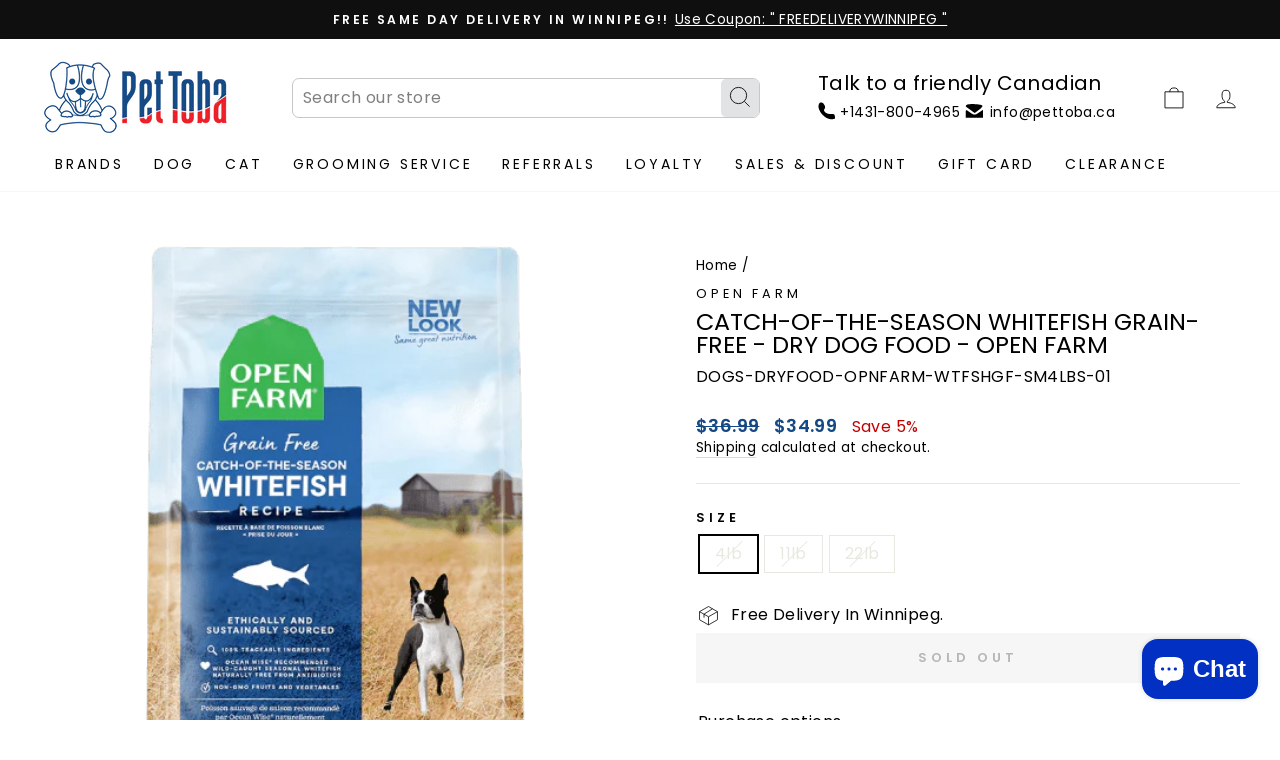

--- FILE ---
content_type: text/html; charset=utf-8
request_url: https://pettoba.ca/products/catch-of-the-season-whitefish-grain-free-dry-dog-food-open-farm
body_size: 78885
content:
<!doctype html>
<html class="no-js" lang="en" dir="ltr">
<head>


  <!-- Google Tag Manager -->
  <script>
window.dataLayer = window.dataLayer || [];
</script>
  <script>(function(w,d,s,l,i){w[l]=w[l]||[];w[l].push({'gtm.start':
  new Date().getTime(),event:'gtm.js'});var f=d.getElementsByTagName(s)[0],
  j=d.createElement(s),dl=l!='dataLayer'?'&l='+l:'';j.async=true;j.src=
  'https://www.googletagmanager.com/gtm.js?id='+i+dl;f.parentNode.insertBefore(j,f);
  })(window,document,'script','dataLayer','GTM-ML3JSXV');</script>
  <!-- End Google Tag Manager -->
  
  <meta charset="utf-8">
  <meta http-equiv="X-UA-Compatible" content="IE=edge,chrome=1">
  <meta name="viewport" content="width=device-width,initial-scale=1">
  <meta name="theme-color" content="#5e68eb">
  <link rel="canonical" href="https://pettoba.ca/products/catch-of-the-season-whitefish-grain-free-dry-dog-food-open-farm">
  <link rel="preconnect" href="https://cdn.shopify.com">
  <link rel="preconnect" href="https://fonts.shopifycdn.com">
  <link rel="dns-prefetch" href="https://productreviews.shopifycdn.com">
  <link rel="dns-prefetch" href="https://ajax.googleapis.com">
  <link rel="dns-prefetch" href="https://maps.googleapis.com">
  <link rel="dns-prefetch" href="https://maps.gstatic.com"><link rel="shortcut icon" href="//pettoba.ca/cdn/shop/files/fevicon_32x32.jpg?v=1635327216" type="image/png" /><title>Catch-of-the-Season Whitefish Grain-Free - Dry Dog Food - Open Farm
&ndash; PetToba
</title>
<meta name="description" content="This seasonal kibble is a nutrient-dense source of energy and omega 3 fatty acids, thanks to a mindful blend of wild-caught Ocean Wise® approved seasonal whitefish and veggies. Proud to support family farms, Open Farm uses high-quality meat and produce to create a hearty and healthy dog food. Catch of the"><meta property="og:site_name" content="PetToba">
  <meta property="og:url" content="https://pettoba.ca/products/catch-of-the-season-whitefish-grain-free-dry-dog-food-open-farm">
  <meta property="og:title" content="Catch-of-the-Season Whitefish Grain-Free - Dry Dog Food - Open Farm">
  <meta property="og:type" content="product">
  <meta property="og:description" content="This seasonal kibble is a nutrient-dense source of energy and omega 3 fatty acids, thanks to a mindful blend of wild-caught Ocean Wise® approved seasonal whitefish and veggies. Proud to support family farms, Open Farm uses high-quality meat and produce to create a hearty and healthy dog food. Catch of the"><meta property="og:image" content="http://pettoba.ca/cdn/shop/files/catch-of-the-season-whitefish-grain-free-dry-dog-food-open-farm-open-farm-dry-dog-food-683547128408-421758.png?v=1724547836">
    <meta property="og:image:secure_url" content="https://pettoba.ca/cdn/shop/files/catch-of-the-season-whitefish-grain-free-dry-dog-food-open-farm-open-farm-dry-dog-food-683547128408-421758.png?v=1724547836">
    <meta property="og:image:width" content="500">
    <meta property="og:image:height" content="500"><meta name="twitter:site" content="@">
  <meta name="twitter:card" content="summary_large_image">
  <meta name="twitter:title" content="Catch-of-the-Season Whitefish Grain-Free - Dry Dog Food - Open Farm">
  <meta name="twitter:description" content="This seasonal kibble is a nutrient-dense source of energy and omega 3 fatty acids, thanks to a mindful blend of wild-caught Ocean Wise® approved seasonal whitefish and veggies. Proud to support family farms, Open Farm uses high-quality meat and produce to create a hearty and healthy dog food. Catch of the">
<style data-shopify>@font-face {
  font-family: Poppins;
  font-weight: 400;
  font-style: normal;
  font-display: swap;
  src: url("//pettoba.ca/cdn/fonts/poppins/poppins_n4.0ba78fa5af9b0e1a374041b3ceaadf0a43b41362.woff2") format("woff2"),
       url("//pettoba.ca/cdn/fonts/poppins/poppins_n4.214741a72ff2596839fc9760ee7a770386cf16ca.woff") format("woff");
}

  @font-face {
  font-family: Poppins;
  font-weight: 400;
  font-style: normal;
  font-display: swap;
  src: url("//pettoba.ca/cdn/fonts/poppins/poppins_n4.0ba78fa5af9b0e1a374041b3ceaadf0a43b41362.woff2") format("woff2"),
       url("//pettoba.ca/cdn/fonts/poppins/poppins_n4.214741a72ff2596839fc9760ee7a770386cf16ca.woff") format("woff");
}


  @font-face {
  font-family: Poppins;
  font-weight: 600;
  font-style: normal;
  font-display: swap;
  src: url("//pettoba.ca/cdn/fonts/poppins/poppins_n6.aa29d4918bc243723d56b59572e18228ed0786f6.woff2") format("woff2"),
       url("//pettoba.ca/cdn/fonts/poppins/poppins_n6.5f815d845fe073750885d5b7e619ee00e8111208.woff") format("woff");
}

  @font-face {
  font-family: Poppins;
  font-weight: 400;
  font-style: italic;
  font-display: swap;
  src: url("//pettoba.ca/cdn/fonts/poppins/poppins_i4.846ad1e22474f856bd6b81ba4585a60799a9f5d2.woff2") format("woff2"),
       url("//pettoba.ca/cdn/fonts/poppins/poppins_i4.56b43284e8b52fc64c1fd271f289a39e8477e9ec.woff") format("woff");
}

  @font-face {
  font-family: Poppins;
  font-weight: 600;
  font-style: italic;
  font-display: swap;
  src: url("//pettoba.ca/cdn/fonts/poppins/poppins_i6.bb8044d6203f492888d626dafda3c2999253e8e9.woff2") format("woff2"),
       url("//pettoba.ca/cdn/fonts/poppins/poppins_i6.e233dec1a61b1e7dead9f920159eda42280a02c3.woff") format("woff");
}

</style><link href="//pettoba.ca/cdn/shop/t/6/assets/theme.css?v=104110501454590248851697305161" rel="stylesheet" type="text/css" media="all" />
<style data-shopify>:root {
    --typeHeaderPrimary: Poppins;
    --typeHeaderFallback: sans-serif;
    --typeHeaderSize: 28px;
    --typeHeaderWeight: 400;
    --typeHeaderLineHeight: 1;
    --typeHeaderSpacing: 0.0em;

    --typeBasePrimary:Poppins;
    --typeBaseFallback:sans-serif;
    --typeBaseSize: 16px;
    --typeBaseWeight: 400;
    --typeBaseSpacing: 0.025em;
    --typeBaseLineHeight: 1.4;

    --typeCollectionTitle: 20px;

    --iconWeight: 2px;
    --iconLinecaps: miter;

    
      --buttonRadius: 0px;
    

    --colorGridOverlayOpacity: 0.1;
  }

  .placeholder-content {
    background-image: linear-gradient(100deg, #ffffff 40%, #f7f7f7 63%, #ffffff 79%);
  }</style><script>
    document.documentElement.className = document.documentElement.className.replace('no-js', 'js');

    window.theme = window.theme || {};
    theme.routes = {
      home: "/",
      cart: "/cart.js",
      cartPage: "/cart",
      cartAdd: "/cart/add.js",
      cartChange: "/cart/change.js"
    };
    theme.strings = {
      soldOut: "Sold Out",
      unavailable: "Unavailable",
      inStockLabel: "In stock, ready to ship",
      stockLabel: "Low stock - [count] items left",
      willNotShipUntil: "Ready to ship [date]",
      willBeInStockAfter: "Back in stock [date]",
      waitingForStock: "Inventory on the way",
      savePrice: "Save [saved_amount]",
      cartEmpty: "Your cart is currently empty.",
      cartTermsConfirmation: "You must agree with the terms and conditions of sales to check out",
      searchCollections: "Collections:",
      searchPages: "Pages:",
      searchArticles: "Articles:"
    };
    theme.settings = {
      dynamicVariantsEnable: true,
      cartType: "page",
      isCustomerTemplate: false,
      moneyFormat: "${{amount}}",
      saveType: "percent",
      productImageSize: "square",
      productImageCover: false,
      predictiveSearch: true,
      predictiveSearchType: "product,article,page,collection",
      quickView: true,
      themeName: 'Impulse',
      themeVersion: "5.0.1"
    };
  </script><script>window.performance && window.performance.mark && window.performance.mark('shopify.content_for_header.start');</script><meta name="facebook-domain-verification" content="neb7jtnm7smaljg1qzvwhn9fpxcr8p">
<meta name="google-site-verification" content="UMDpSxfyMo-vR-lmA9Aj71ElZRiTWIqNDCOVn7BVLro">
<meta id="shopify-digital-wallet" name="shopify-digital-wallet" content="/48398958744/digital_wallets/dialog">
<meta name="shopify-checkout-api-token" content="8aa7cbbd49feefaee7f49adbedc7bde5">
<meta id="in-context-paypal-metadata" data-shop-id="48398958744" data-venmo-supported="false" data-environment="production" data-locale="en_US" data-paypal-v4="true" data-currency="CAD">
<link rel="alternate" type="application/json+oembed" href="https://pettoba.ca/products/catch-of-the-season-whitefish-grain-free-dry-dog-food-open-farm.oembed">
<script async="async" src="/checkouts/internal/preloads.js?locale=en-CA"></script>
<link rel="preconnect" href="https://shop.app" crossorigin="anonymous">
<script async="async" src="https://shop.app/checkouts/internal/preloads.js?locale=en-CA&shop_id=48398958744" crossorigin="anonymous"></script>
<script id="apple-pay-shop-capabilities" type="application/json">{"shopId":48398958744,"countryCode":"CA","currencyCode":"CAD","merchantCapabilities":["supports3DS"],"merchantId":"gid:\/\/shopify\/Shop\/48398958744","merchantName":"PetToba","requiredBillingContactFields":["postalAddress","email","phone"],"requiredShippingContactFields":["postalAddress","email","phone"],"shippingType":"shipping","supportedNetworks":["visa","masterCard","amex","discover","interac","jcb"],"total":{"type":"pending","label":"PetToba","amount":"1.00"},"shopifyPaymentsEnabled":true,"supportsSubscriptions":true}</script>
<script id="shopify-features" type="application/json">{"accessToken":"8aa7cbbd49feefaee7f49adbedc7bde5","betas":["rich-media-storefront-analytics"],"domain":"pettoba.ca","predictiveSearch":true,"shopId":48398958744,"locale":"en"}</script>
<script>var Shopify = Shopify || {};
Shopify.shop = "pettoba.myshopify.com";
Shopify.locale = "en";
Shopify.currency = {"active":"CAD","rate":"1.0"};
Shopify.country = "CA";
Shopify.theme = {"name":"Impulse Sept-2021 (Current Live Version)","id":126446764184,"schema_name":"Impulse","schema_version":"5.0.1","theme_store_id":857,"role":"main"};
Shopify.theme.handle = "null";
Shopify.theme.style = {"id":null,"handle":null};
Shopify.cdnHost = "pettoba.ca/cdn";
Shopify.routes = Shopify.routes || {};
Shopify.routes.root = "/";</script>
<script type="module">!function(o){(o.Shopify=o.Shopify||{}).modules=!0}(window);</script>
<script>!function(o){function n(){var o=[];function n(){o.push(Array.prototype.slice.apply(arguments))}return n.q=o,n}var t=o.Shopify=o.Shopify||{};t.loadFeatures=n(),t.autoloadFeatures=n()}(window);</script>
<script>
  window.ShopifyPay = window.ShopifyPay || {};
  window.ShopifyPay.apiHost = "shop.app\/pay";
  window.ShopifyPay.redirectState = null;
</script>
<script id="shop-js-analytics" type="application/json">{"pageType":"product"}</script>
<script defer="defer" async type="module" src="//pettoba.ca/cdn/shopifycloud/shop-js/modules/v2/client.init-shop-cart-sync_C5BV16lS.en.esm.js"></script>
<script defer="defer" async type="module" src="//pettoba.ca/cdn/shopifycloud/shop-js/modules/v2/chunk.common_CygWptCX.esm.js"></script>
<script type="module">
  await import("//pettoba.ca/cdn/shopifycloud/shop-js/modules/v2/client.init-shop-cart-sync_C5BV16lS.en.esm.js");
await import("//pettoba.ca/cdn/shopifycloud/shop-js/modules/v2/chunk.common_CygWptCX.esm.js");

  window.Shopify.SignInWithShop?.initShopCartSync?.({"fedCMEnabled":true,"windoidEnabled":true});

</script>
<script defer="defer" async type="module" src="//pettoba.ca/cdn/shopifycloud/shop-js/modules/v2/client.payment-terms_CZxnsJam.en.esm.js"></script>
<script defer="defer" async type="module" src="//pettoba.ca/cdn/shopifycloud/shop-js/modules/v2/chunk.common_CygWptCX.esm.js"></script>
<script defer="defer" async type="module" src="//pettoba.ca/cdn/shopifycloud/shop-js/modules/v2/chunk.modal_D71HUcav.esm.js"></script>
<script type="module">
  await import("//pettoba.ca/cdn/shopifycloud/shop-js/modules/v2/client.payment-terms_CZxnsJam.en.esm.js");
await import("//pettoba.ca/cdn/shopifycloud/shop-js/modules/v2/chunk.common_CygWptCX.esm.js");
await import("//pettoba.ca/cdn/shopifycloud/shop-js/modules/v2/chunk.modal_D71HUcav.esm.js");

  
</script>
<script>
  window.Shopify = window.Shopify || {};
  if (!window.Shopify.featureAssets) window.Shopify.featureAssets = {};
  window.Shopify.featureAssets['shop-js'] = {"shop-cart-sync":["modules/v2/client.shop-cart-sync_ZFArdW7E.en.esm.js","modules/v2/chunk.common_CygWptCX.esm.js"],"init-fed-cm":["modules/v2/client.init-fed-cm_CmiC4vf6.en.esm.js","modules/v2/chunk.common_CygWptCX.esm.js"],"shop-button":["modules/v2/client.shop-button_tlx5R9nI.en.esm.js","modules/v2/chunk.common_CygWptCX.esm.js"],"shop-cash-offers":["modules/v2/client.shop-cash-offers_DOA2yAJr.en.esm.js","modules/v2/chunk.common_CygWptCX.esm.js","modules/v2/chunk.modal_D71HUcav.esm.js"],"init-windoid":["modules/v2/client.init-windoid_sURxWdc1.en.esm.js","modules/v2/chunk.common_CygWptCX.esm.js"],"shop-toast-manager":["modules/v2/client.shop-toast-manager_ClPi3nE9.en.esm.js","modules/v2/chunk.common_CygWptCX.esm.js"],"init-shop-email-lookup-coordinator":["modules/v2/client.init-shop-email-lookup-coordinator_B8hsDcYM.en.esm.js","modules/v2/chunk.common_CygWptCX.esm.js"],"init-shop-cart-sync":["modules/v2/client.init-shop-cart-sync_C5BV16lS.en.esm.js","modules/v2/chunk.common_CygWptCX.esm.js"],"avatar":["modules/v2/client.avatar_BTnouDA3.en.esm.js"],"pay-button":["modules/v2/client.pay-button_FdsNuTd3.en.esm.js","modules/v2/chunk.common_CygWptCX.esm.js"],"init-customer-accounts":["modules/v2/client.init-customer-accounts_DxDtT_ad.en.esm.js","modules/v2/client.shop-login-button_C5VAVYt1.en.esm.js","modules/v2/chunk.common_CygWptCX.esm.js","modules/v2/chunk.modal_D71HUcav.esm.js"],"init-shop-for-new-customer-accounts":["modules/v2/client.init-shop-for-new-customer-accounts_ChsxoAhi.en.esm.js","modules/v2/client.shop-login-button_C5VAVYt1.en.esm.js","modules/v2/chunk.common_CygWptCX.esm.js","modules/v2/chunk.modal_D71HUcav.esm.js"],"shop-login-button":["modules/v2/client.shop-login-button_C5VAVYt1.en.esm.js","modules/v2/chunk.common_CygWptCX.esm.js","modules/v2/chunk.modal_D71HUcav.esm.js"],"init-customer-accounts-sign-up":["modules/v2/client.init-customer-accounts-sign-up_CPSyQ0Tj.en.esm.js","modules/v2/client.shop-login-button_C5VAVYt1.en.esm.js","modules/v2/chunk.common_CygWptCX.esm.js","modules/v2/chunk.modal_D71HUcav.esm.js"],"shop-follow-button":["modules/v2/client.shop-follow-button_Cva4Ekp9.en.esm.js","modules/v2/chunk.common_CygWptCX.esm.js","modules/v2/chunk.modal_D71HUcav.esm.js"],"checkout-modal":["modules/v2/client.checkout-modal_BPM8l0SH.en.esm.js","modules/v2/chunk.common_CygWptCX.esm.js","modules/v2/chunk.modal_D71HUcav.esm.js"],"lead-capture":["modules/v2/client.lead-capture_Bi8yE_yS.en.esm.js","modules/v2/chunk.common_CygWptCX.esm.js","modules/v2/chunk.modal_D71HUcav.esm.js"],"shop-login":["modules/v2/client.shop-login_D6lNrXab.en.esm.js","modules/v2/chunk.common_CygWptCX.esm.js","modules/v2/chunk.modal_D71HUcav.esm.js"],"payment-terms":["modules/v2/client.payment-terms_CZxnsJam.en.esm.js","modules/v2/chunk.common_CygWptCX.esm.js","modules/v2/chunk.modal_D71HUcav.esm.js"]};
</script>
<script>(function() {
  var isLoaded = false;
  function asyncLoad() {
    if (isLoaded) return;
    isLoaded = true;
    var urls = ["?company_id=UEyDA3\u0026shop=pettoba.myshopify.com","?company_id=UEyDA3\u0026shop=pettoba.myshopify.com","https:\/\/loox.io\/widget\/THpHixLjIi\/loox.1691268518922.js?shop=pettoba.myshopify.com","\/\/cdn.shopify.com\/proxy\/ac25e34503c12f739c1e8c1589284500b58a03eb7170e2a6a52da88a7c37de28\/bingshoppingtool-t2app-prod.trafficmanager.net\/api\/ShopifyMT\/v1\/uet\/tracking_script?shop=pettoba.myshopify.com\u0026sp-cache-control=cHVibGljLCBtYXgtYWdlPTkwMA"];
    for (var i = 0; i < urls.length; i++) {
      var s = document.createElement('script');
      s.type = 'text/javascript';
      s.async = true;
      s.src = urls[i];
      var x = document.getElementsByTagName('script')[0];
      x.parentNode.insertBefore(s, x);
    }
  };
  if(window.attachEvent) {
    window.attachEvent('onload', asyncLoad);
  } else {
    window.addEventListener('load', asyncLoad, false);
  }
})();</script>
<script id="__st">var __st={"a":48398958744,"offset":-21600,"reqid":"6f84240b-5fa8-4492-84b9-42a89562221a-1768740100","pageurl":"pettoba.ca\/products\/catch-of-the-season-whitefish-grain-free-dry-dog-food-open-farm","u":"f6652042c54b","p":"product","rtyp":"product","rid":7911195738358};</script>
<script>window.ShopifyPaypalV4VisibilityTracking = true;</script>
<script id="captcha-bootstrap">!function(){'use strict';const t='contact',e='account',n='new_comment',o=[[t,t],['blogs',n],['comments',n],[t,'customer']],c=[[e,'customer_login'],[e,'guest_login'],[e,'recover_customer_password'],[e,'create_customer']],r=t=>t.map((([t,e])=>`form[action*='/${t}']:not([data-nocaptcha='true']) input[name='form_type'][value='${e}']`)).join(','),a=t=>()=>t?[...document.querySelectorAll(t)].map((t=>t.form)):[];function s(){const t=[...o],e=r(t);return a(e)}const i='password',u='form_key',d=['recaptcha-v3-token','g-recaptcha-response','h-captcha-response',i],f=()=>{try{return window.sessionStorage}catch{return}},m='__shopify_v',_=t=>t.elements[u];function p(t,e,n=!1){try{const o=window.sessionStorage,c=JSON.parse(o.getItem(e)),{data:r}=function(t){const{data:e,action:n}=t;return t[m]||n?{data:e,action:n}:{data:t,action:n}}(c);for(const[e,n]of Object.entries(r))t.elements[e]&&(t.elements[e].value=n);n&&o.removeItem(e)}catch(o){console.error('form repopulation failed',{error:o})}}const l='form_type',E='cptcha';function T(t){t.dataset[E]=!0}const w=window,h=w.document,L='Shopify',v='ce_forms',y='captcha';let A=!1;((t,e)=>{const n=(g='f06e6c50-85a8-45c8-87d0-21a2b65856fe',I='https://cdn.shopify.com/shopifycloud/storefront-forms-hcaptcha/ce_storefront_forms_captcha_hcaptcha.v1.5.2.iife.js',D={infoText:'Protected by hCaptcha',privacyText:'Privacy',termsText:'Terms'},(t,e,n)=>{const o=w[L][v],c=o.bindForm;if(c)return c(t,g,e,D).then(n);var r;o.q.push([[t,g,e,D],n]),r=I,A||(h.body.append(Object.assign(h.createElement('script'),{id:'captcha-provider',async:!0,src:r})),A=!0)});var g,I,D;w[L]=w[L]||{},w[L][v]=w[L][v]||{},w[L][v].q=[],w[L][y]=w[L][y]||{},w[L][y].protect=function(t,e){n(t,void 0,e),T(t)},Object.freeze(w[L][y]),function(t,e,n,w,h,L){const[v,y,A,g]=function(t,e,n){const i=e?o:[],u=t?c:[],d=[...i,...u],f=r(d),m=r(i),_=r(d.filter((([t,e])=>n.includes(e))));return[a(f),a(m),a(_),s()]}(w,h,L),I=t=>{const e=t.target;return e instanceof HTMLFormElement?e:e&&e.form},D=t=>v().includes(t);t.addEventListener('submit',(t=>{const e=I(t);if(!e)return;const n=D(e)&&!e.dataset.hcaptchaBound&&!e.dataset.recaptchaBound,o=_(e),c=g().includes(e)&&(!o||!o.value);(n||c)&&t.preventDefault(),c&&!n&&(function(t){try{if(!f())return;!function(t){const e=f();if(!e)return;const n=_(t);if(!n)return;const o=n.value;o&&e.removeItem(o)}(t);const e=Array.from(Array(32),(()=>Math.random().toString(36)[2])).join('');!function(t,e){_(t)||t.append(Object.assign(document.createElement('input'),{type:'hidden',name:u})),t.elements[u].value=e}(t,e),function(t,e){const n=f();if(!n)return;const o=[...t.querySelectorAll(`input[type='${i}']`)].map((({name:t})=>t)),c=[...d,...o],r={};for(const[a,s]of new FormData(t).entries())c.includes(a)||(r[a]=s);n.setItem(e,JSON.stringify({[m]:1,action:t.action,data:r}))}(t,e)}catch(e){console.error('failed to persist form',e)}}(e),e.submit())}));const S=(t,e)=>{t&&!t.dataset[E]&&(n(t,e.some((e=>e===t))),T(t))};for(const o of['focusin','change'])t.addEventListener(o,(t=>{const e=I(t);D(e)&&S(e,y())}));const B=e.get('form_key'),M=e.get(l),P=B&&M;t.addEventListener('DOMContentLoaded',(()=>{const t=y();if(P)for(const e of t)e.elements[l].value===M&&p(e,B);[...new Set([...A(),...v().filter((t=>'true'===t.dataset.shopifyCaptcha))])].forEach((e=>S(e,t)))}))}(h,new URLSearchParams(w.location.search),n,t,e,['guest_login'])})(!0,!0)}();</script>
<script integrity="sha256-4kQ18oKyAcykRKYeNunJcIwy7WH5gtpwJnB7kiuLZ1E=" data-source-attribution="shopify.loadfeatures" defer="defer" src="//pettoba.ca/cdn/shopifycloud/storefront/assets/storefront/load_feature-a0a9edcb.js" crossorigin="anonymous"></script>
<script crossorigin="anonymous" defer="defer" src="//pettoba.ca/cdn/shopifycloud/storefront/assets/shopify_pay/storefront-65b4c6d7.js?v=20250812"></script>
<script data-source-attribution="shopify.dynamic_checkout.dynamic.init">var Shopify=Shopify||{};Shopify.PaymentButton=Shopify.PaymentButton||{isStorefrontPortableWallets:!0,init:function(){window.Shopify.PaymentButton.init=function(){};var t=document.createElement("script");t.src="https://pettoba.ca/cdn/shopifycloud/portable-wallets/latest/portable-wallets.en.js",t.type="module",document.head.appendChild(t)}};
</script>
<script data-source-attribution="shopify.dynamic_checkout.buyer_consent">
  function portableWalletsHideBuyerConsent(e){var t=document.getElementById("shopify-buyer-consent"),n=document.getElementById("shopify-subscription-policy-button");t&&n&&(t.classList.add("hidden"),t.setAttribute("aria-hidden","true"),n.removeEventListener("click",e))}function portableWalletsShowBuyerConsent(e){var t=document.getElementById("shopify-buyer-consent"),n=document.getElementById("shopify-subscription-policy-button");t&&n&&(t.classList.remove("hidden"),t.removeAttribute("aria-hidden"),n.addEventListener("click",e))}window.Shopify?.PaymentButton&&(window.Shopify.PaymentButton.hideBuyerConsent=portableWalletsHideBuyerConsent,window.Shopify.PaymentButton.showBuyerConsent=portableWalletsShowBuyerConsent);
</script>
<script>
  function portableWalletsCleanup(e){e&&e.src&&console.error("Failed to load portable wallets script "+e.src);var t=document.querySelectorAll("shopify-accelerated-checkout .shopify-payment-button__skeleton, shopify-accelerated-checkout-cart .wallet-cart-button__skeleton"),e=document.getElementById("shopify-buyer-consent");for(let e=0;e<t.length;e++)t[e].remove();e&&e.remove()}function portableWalletsNotLoadedAsModule(e){e instanceof ErrorEvent&&"string"==typeof e.message&&e.message.includes("import.meta")&&"string"==typeof e.filename&&e.filename.includes("portable-wallets")&&(window.removeEventListener("error",portableWalletsNotLoadedAsModule),window.Shopify.PaymentButton.failedToLoad=e,"loading"===document.readyState?document.addEventListener("DOMContentLoaded",window.Shopify.PaymentButton.init):window.Shopify.PaymentButton.init())}window.addEventListener("error",portableWalletsNotLoadedAsModule);
</script>

<script type="module" src="https://pettoba.ca/cdn/shopifycloud/portable-wallets/latest/portable-wallets.en.js" onError="portableWalletsCleanup(this)" crossorigin="anonymous"></script>
<script nomodule>
  document.addEventListener("DOMContentLoaded", portableWalletsCleanup);
</script>

<link id="shopify-accelerated-checkout-styles" rel="stylesheet" media="screen" href="https://pettoba.ca/cdn/shopifycloud/portable-wallets/latest/accelerated-checkout-backwards-compat.css" crossorigin="anonymous">
<style id="shopify-accelerated-checkout-cart">
        #shopify-buyer-consent {
  margin-top: 1em;
  display: inline-block;
  width: 100%;
}

#shopify-buyer-consent.hidden {
  display: none;
}

#shopify-subscription-policy-button {
  background: none;
  border: none;
  padding: 0;
  text-decoration: underline;
  font-size: inherit;
  cursor: pointer;
}

#shopify-subscription-policy-button::before {
  box-shadow: none;
}

      </style>

<script>window.performance && window.performance.mark && window.performance.mark('shopify.content_for_header.end');</script><script src="//pettoba.ca/cdn/shop/t/6/assets/vendor-scripts-v10.js" defer="defer"></script>

  <!-- add this JQuery for update the cart value dynamically    -->
  
<script src="//pettoba.ca/cdn/shop/t/6/assets/theme.js?v=18943541835712934621637907864" defer="defer"></script><script>var loox_global_hash = '1768440544566';</script><script>var loox_pop_active = true;var loox_pop_display = {"home_page":true,"product_page":true,"cart_page":true,"other_pages":true};</script><style>.loox-reviews-default { max-width: 1200px; margin: 0 auto; }.loox-rating .loox-icon { color:#154985; }
:root { --lxs-rating-icon-color: #154985; }</style>

  





  <script src="//pettoba.ca/cdn/shop/t/6/assets/qikify-auto-hide.js?v=100155469330614306991698504125" type="text/javascript"></script>

  <!-- Hotjar Tracking Code for Site 5086278 (name missing) -->
  <script>
      (function(h,o,t,j,a,r){
          h.hj=h.hj||function(){(h.hj.q=h.hj.q||[]).push(arguments)};
          h._hjSettings={hjid:5086278,hjsv:6};
          a=o.getElementsByTagName('head')[0];
          r=o.createElement('script');r.async=1;
          r.src=t+h._hjSettings.hjid+j+h._hjSettings.hjsv;
          a.appendChild(r);
      })(window,document,'https://static.hotjar.com/c/hotjar-','.js?sv=');
  </script>
<!-- BEGIN app block: shopify://apps/paywhirl-subscriptions/blocks/paywhirl-customer-portal/41e95d60-82cf-46e8-84de-618d7e4c37b7 -->



<style>
@keyframes paywhirl-customer-portal-loader {
  0% { -ms-transform: rotate(0deg); -webkit-transform: rotate(0deg); transform: rotate(0deg); }
  100% { -ms-transform: rotate(360deg); -webkit-transform: rotate(360deg); transform: rotate(360deg); }
}

#paywhirl-customer-portal-frame {
  width: 100%;
  height: 0;
  border: none;
}

#paywhirl-customer-portal-loader {
  margin-top: 100px;
  text-align: center;
}

html.paywhirl-customer-portal main > :not(#paywhirl-customer-portal-wrap) {
  display: none !important;
}
</style>

<script type="text/javascript">
(function() {
  const locale = window.Shopify && window.Shopify.locale ? window.Shopify.locale : 'en';

  const showSubscriptionsLink = true;
  const showCustomerLoginNote = false;
  const showAddressChangeNote = false;

  addEventListener('DOMContentLoaded', () => {
    const accountPath = '/account'
    if (showSubscriptionsLink && location.pathname === accountPath) {
      addSubscriptionsUrl()
    }

    const addressesPath = '/account/addresses'
    if (showAddressChangeNote && location.pathname === addressesPath) {
      addAddressChangeNote()
    }

    const accountLoginPath = '/account/login'
    if (showCustomerLoginNote && location.pathname === accountLoginPath) {
      addCustomerLoginNote()
    }
  }, { once: true });

  const portalPage = (() => {
    const match = location.search.match(/[\?&]pw-page=([^&]+)/);
    return match ? decodeURIComponent(match[1]) : null;
  })()

  if (!portalPage) {
    return;
  }

  document.querySelector('html').classList.add('paywhirl-customer-portal');

  function addSubscriptionsUrl() {
    const addressesLinkElements = document.querySelectorAll('[href="/account/addresses"]');

    Array.from(addressesLinkElements).forEach((addressesLinkElement) => {
      let targetElement = addressesLinkElement;
      let snippet = new DocumentFragment();

      const subscriptionLinkElement = document.createElement('A');
      const linkClasses = addressesLinkElement.getAttribute('class');
      subscriptionLinkElement.innerHTML = t('general:account-subscriptions-link', 'My Subscriptions');
      subscriptionLinkElement.setAttribute('href', '/account?pw-page=%2F');
      linkClasses && subscriptionLinkElement.setAttribute('class', linkClasses);

      if (!targetElement.nextElementSibling && !targetElement.previousElementSibling) {
          targetElement = addressesLinkElement.parentElement;

          const container = document.createElement(targetElement.tagName);
          const containerClasses = targetElement.getAttribute('class');
          containerClasses && container.setAttribute('class', containerClasses);

          snippet = container;
      }

      snippet.appendChild(subscriptionLinkElement);

      targetElement.after(snippet)

      const targetDisplayStyle = window.getComputedStyle(targetElement).display;
      if (['inline', 'inline-block'].includes(targetDisplayStyle)) {
          targetElement.after(document.createElement('BR'))
      }
    });
  }

  function addAddressChangeNote() {
    const addressesPath = '/account/addresses'
    const forms = document.querySelectorAll('form[action^="' + addressesPath + '"]')

    Array.from(forms).forEach((form) => {
      const submitButton = form.querySelector('[type="submit"]')
      const infoText = document.createElement('P')
      const subscriptionsLink = t('general:account-subscriptions-link', 'my subscriptions').toLowerCase()
      const text = t('general:default-address-change-note', "Changing your default address does not affect existing subscriptions. If you'd like to change your delivery address for recurring orders, please visit the _SUBSCRIPTIONS_LINK_ page")
      infoText.innerHTML = text.replace('_SUBSCRIPTIONS_LINK_', '<a href="/account?pw-page=%2F">' + subscriptionsLink + '</a>')

      if (submitButton) {
        submitButton.parentElement.insertBefore(infoText, submitButton)
        return
      }

      const defaultAddressInput = form.querySelector('input[name="address[default]"]')
      if (defaultAddressInput) {
        defaultAddressInput.parentElement.insertBefore(infoText, defaultAddressInput)
      }
    })
  }

  function addCustomerLoginNote() {
    const accountLoginPath = '/account/login'
    const forms = document.querySelectorAll('form[action^="' + accountLoginPath + '"]')

    Array.from(forms).forEach((form) => {
      const textNote = document.createElement('P')
      textNote.innerHTML = t('general:customer-login-page-note', 'In order to access your subscriptions, create an account with the same email address')
      form.append(textNote)
    })
  }

  function t(key, defaultValue) {
    const settings = null;

    const defaultKey = `default:${key}`;
    const localeKey = `${locale}:${key}`;
    const translations = settings && settings.translations ? settings.translations : {};
    const defaultTranslation = translations[defaultKey] ? translations[defaultKey] : defaultValue;

    return translations[localeKey] ? translations[localeKey] : defaultTranslation;
  }

  const template = `
    <div id="paywhirl-customer-portal-wrap" class="page-width">
      <div id="paywhirl-customer-portal-loader">
<svg
  aria-hidden="true"
  focusable="false"
  role="presentation"
  style="animation: paywhirl-customer-portal-loader 500ms infinite linear;display:inline-block;width:20px;height:20px;vertical-align:middle;fill:currentColor;"
  viewBox="0 0 20 20"
>
  <path d="M7.229 1.173a9.25 9.25 0 1 0 11.655 11.412 1.25 1.25 0 1 0-2.4-.698 6.75 6.75 0 1 1-8.506-8.329 1.25 1.25 0 1 0-.75-2.385z" fill="#919EAB"/>
</svg>
</div>
      <iframe id="paywhirl-customer-portal-frame" src="/a/paywhirl${portalPage}?locale=${locale}&use_built_in_stylesheets=1"></iframe>
    </div>
  `;

  addEventListener('load', () => {
    const containerSelector = "main";
    const container = document.querySelector(containerSelector);

    if (!container) {
      return console.log(`The container element '${containerSelector}' for the PayWhirl Customer Portal couldn't be found. Please review the corresponding setting in Theme settings -> App embeds or contact our support.`);
    }

    container.innerHTML = template;
  })
})()
</script>

<!-- END app block --><!-- BEGIN app block: shopify://apps/tinyseo/blocks/product-json-ld-embed/0605268f-f7c4-4e95-b560-e43df7d59ae4 --><script type="application/ld+json" id="tinyimg-product-json-ld">{
  "@context": "https://schema.org/",
  "@type": "Product",
  "@id": "https://pettoba.ca/products/catch-of-the-season-whitefish-grain-free-dry-dog-food-open-farm",

  "category": "Dog Food",
  

  
  
  

  

  "weight": {
  "@type": "QuantitativeValue",
  "value": "1819",
  "unitCode": "GRM"
  },"offers" : [
  {
  "@type" : "Offer" ,
  "gtin12": "683547128408",

  "sku": "DOGS-DRYFOOD-OPNFARM-WTFSHGF-SM4LBS-01",
  
  "priceCurrency" : "CAD" ,
  "price": "34.99",
  "priceValidUntil": "2026-04-18",
  
  "priceSpecification": {
    "@type": "UnitPriceSpecification",
    "price": "36.99",
    "priceCurrency": "CAD",
    "priceType": "https://schema.org/ListPrice"
  },
  
  
  "availability" : "http://schema.org/OutOfStock",
  
  "itemCondition": "http://schema.org/NewCondition",
  

  "name": "4lb",
  "url" : "https://pettoba.ca/products/catch-of-the-season-whitefish-grain-free-dry-dog-food-open-farm?variant=44656273686774",
  

  
  
  
  
  "seller" : {
  "@type" : "Organization",
  "name" : "PetToba"
  }
  },
  {
  "@type" : "Offer" ,
  "gtin12": "683547128415",

  "sku": "DOGS-DRYFOOD-OPNFARM-WTFSHGF-MD11LB-01",
  
  "priceCurrency" : "CAD" ,
  "price": "66.99",
  "priceValidUntil": "2026-04-18",
  
  "priceSpecification": {
    "@type": "UnitPriceSpecification",
    "price": "68.99",
    "priceCurrency": "CAD",
    "priceType": "https://schema.org/ListPrice"
  },
  
  
  "availability" : "http://schema.org/OutOfStock",
  
  "itemCondition": "http://schema.org/NewCondition",
  

  "name": "11lb",
  "url" : "https://pettoba.ca/products/catch-of-the-season-whitefish-grain-free-dry-dog-food-open-farm?variant=44656273719542",
  

  
  
  
  
  "seller" : {
  "@type" : "Organization",
  "name" : "PetToba"
  }
  },
  {
  "@type" : "Offer" ,
  "gtin12": "683547128422",

  "sku": "DOGS-DRYFOOD-OPNFARM-WTFSHGF-LG22LB-01",
  
  "priceCurrency" : "CAD" ,
  "price": "114.99",
  "priceValidUntil": "2026-04-18",
  
  "priceSpecification": {
    "@type": "UnitPriceSpecification",
    "price": "116.99",
    "priceCurrency": "CAD",
    "priceType": "https://schema.org/ListPrice"
  },
  
  
  "availability" : "http://schema.org/OutOfStock",
  
  "itemCondition": "http://schema.org/NewCondition",
  

  "name": "22lb",
  "url" : "https://pettoba.ca/products/catch-of-the-season-whitefish-grain-free-dry-dog-food-open-farm?variant=44656273752310",
  

  
  
  
  
  "seller" : {
  "@type" : "Organization",
  "name" : "PetToba"
  }
  }
  ],
  "name": "Catch-of-the-Season Whitefish Grain-Free - Dry Dog Food - Open Farm","image": "https://pettoba.ca/cdn/shop/files/catch-of-the-season-whitefish-grain-free-dry-dog-food-open-farm-open-farm-dry-dog-food-683547128408-421758.png?v=1724547836",








  
  
  
  




  
  
  
  
  
  


  
  
  
  
"description": "     This seasonal kibble is a nutrient-dense source of energy and omega 3 fatty acids, thanks to a mindful blend of wild-caught Ocean Wise® approved seasonal whitefish and non-GMO veggies.   Proud to support family farms, Open Farm uses high-quality meat and produce to create a hearty and healthy dog food. Catch of the Season Whitefish \u0026amp;amp; Green Lentil Recipe is a high protein, grain free, no potato, no soy and no chicken recipe that uses ocean caught whitefish, farm-harvested lentils and other fruits and vegetables. The use of whitefish, menhaden, coconut and salmon oils gives this food the omega 3 and omega six fatty acids that boost the immune system, reduce inflammation in joints, support the growth of puppies, and shine to their coat and skin. The recipe also contains a healthy dose of prebiotic fibres from chicory root, apples and flaxseeds. A plant fibre that aids in digestion and improves the immune system. Open Farm dog food uses a medium size kibble that supports every stage of your dog\u0026#39;s life and can be fed as a standalone diet or as a rotational feeding with their other flavours. Non-GMO fruits and vegetables used. No artificial flavours, preservatives, by-products, and no rendered meats used. Open farms food uses ocean caught in season fish certified by Vancouver Aquarium Ocean Wise and the Monterey Bay Aquarium Seafood Watch.  Available in 4.5, 12 and 24-pound bags. Ingredients Ocean whitefish, garbanzo beans (chickpeas), ocean white fish meal, field peas, green lentils, ocean menhaden fish meal, coconut oil (preserved with mixed tocopherols), tomato, natural flavour, flaxseed, sunflower oil, cranberry, pumpkin, carrots, apple, sun cured alfalfa, chicory root, salmon oil, salt, potassium chloride, vitamins [vitamin E supplement, calcium pantothenate, niacin supplement, viamin A supplement, riboflavin supplement, vitamin D3 supplement, vitamin b12 supplement, thiamine mononitrate, pyridoxine hydrochloride, folic acid], choline chloride, minerals [zinc proteinate, calcium carbonate, iron proteinate, copper proteinate, manganese proteinate, sodium selenite, calcium iodate], rosemary extract. GUARANTEED ANALYSIS     Crude Protein (Min.) 30%   Crude Fat (Min.) 14%   Crude Fiber (Max.) 4.5%   Moisture (Max.) 10%   Calcium (Min.) 1%   Phosphorus (Min.) 0.8%   Omega-6 (Min.) 1.25%   Omega-3* (Min.) 0.40%   Vitamin A (Min.) 5000 IU\/kg   Vitamin E (Min) 50 IU\/kg   DHA* 0.11%    Calorie Content: 3437 Kcals\/Kg, 390 Kcals per cup      *Not recognized as an essential nutrient by the AAFCO Dog Food Nutrient Profile for all life stages. Open Farm Homestead Turkey \u0026amp;amp; Chicken recipe is formulated to meet the nutritional levels established by the AAFCO dog food regulations for all life stages.  FEEDING GUIDELINES ADULT DOG     Weight Cups per day   1-5 lbs 1\/4 - 1\/2   5-10 lbs 1\/2 - 1   10-15 lbs 1 - 1 1\/4   15-20 lbs 1 1\/4 - 1 1\/2   20-30 lbs 1 1\/2 - 2   30-50 lbs 2 - 2 3\/4   50-75 lbs 3 - 4   75-100 lbs 4 - 5   100+ lbs add 1\/4 cup for every 10 lbs over 100 lbs body weight     Pregnant and lactating dogs may need two to three times the amount needed. Provide enough food to maintain the female\u0026#39;s ideal body needs. Adjust to your dog\u0026#39;s activity level, energy and age. Always keep fresh water available  PUPPIES     Weight  1.5-6 Months   6-12 Months    1-10lbs 1\/2 - 2 cups\/day 1\/3 - 1 1\/2 cups\/day   10-20lbs 2 - 3 1\/2 cups\/day 1 1\/2 - 2 3\/4 cups\/day   20 - 30 lbs 3 1\/2 - 4 3\/4 cups\/day 2 3\/4 - 3 2\/3 cups\/day   30-50lbs 4 3\/4 - 6 cups\/day 3 2\/3 - 5 1\/5 cups\/day   50-100lbs 6 - 7 1\/2 cups\/day 5 1\/5 - 7 cups\/day     Adjust to your dog\u0026#39;s activity level, energy and age. Always keep fresh water available    ",
  "manufacturer": "Open Farm",
  "material": "",
  "url": "https://pettoba.ca/products/catch-of-the-season-whitefish-grain-free-dry-dog-food-open-farm",
    
  "additionalProperty":
  [
  
    
    {
    "@type": "PropertyValue",
    "name" : "Size",
    "value": [
    "4lb",
    "11lb",
    "22lb"
    ]
    }
    
    
    ],
    
    "brand": {
      "@type": "Brand",
      "name": "Open Farm"
    }
 }
</script>
<!-- END app block --><script src="https://cdn.shopify.com/extensions/7bc9bb47-adfa-4267-963e-cadee5096caf/inbox-1252/assets/inbox-chat-loader.js" type="text/javascript" defer="defer"></script>
<script src="https://cdn.shopify.com/extensions/019aae75-2e66-7350-82a6-8647f66a2cf9/https-appointly-com-64/assets/appointly-embed.js" type="text/javascript" defer="defer"></script>
<link href="https://monorail-edge.shopifysvc.com" rel="dns-prefetch">
<script>(function(){if ("sendBeacon" in navigator && "performance" in window) {try {var session_token_from_headers = performance.getEntriesByType('navigation')[0].serverTiming.find(x => x.name == '_s').description;} catch {var session_token_from_headers = undefined;}var session_cookie_matches = document.cookie.match(/_shopify_s=([^;]*)/);var session_token_from_cookie = session_cookie_matches && session_cookie_matches.length === 2 ? session_cookie_matches[1] : "";var session_token = session_token_from_headers || session_token_from_cookie || "";function handle_abandonment_event(e) {var entries = performance.getEntries().filter(function(entry) {return /monorail-edge.shopifysvc.com/.test(entry.name);});if (!window.abandonment_tracked && entries.length === 0) {window.abandonment_tracked = true;var currentMs = Date.now();var navigation_start = performance.timing.navigationStart;var payload = {shop_id: 48398958744,url: window.location.href,navigation_start,duration: currentMs - navigation_start,session_token,page_type: "product"};window.navigator.sendBeacon("https://monorail-edge.shopifysvc.com/v1/produce", JSON.stringify({schema_id: "online_store_buyer_site_abandonment/1.1",payload: payload,metadata: {event_created_at_ms: currentMs,event_sent_at_ms: currentMs}}));}}window.addEventListener('pagehide', handle_abandonment_event);}}());</script>
<script id="web-pixels-manager-setup">(function e(e,d,r,n,o){if(void 0===o&&(o={}),!Boolean(null===(a=null===(i=window.Shopify)||void 0===i?void 0:i.analytics)||void 0===a?void 0:a.replayQueue)){var i,a;window.Shopify=window.Shopify||{};var t=window.Shopify;t.analytics=t.analytics||{};var s=t.analytics;s.replayQueue=[],s.publish=function(e,d,r){return s.replayQueue.push([e,d,r]),!0};try{self.performance.mark("wpm:start")}catch(e){}var l=function(){var e={modern:/Edge?\/(1{2}[4-9]|1[2-9]\d|[2-9]\d{2}|\d{4,})\.\d+(\.\d+|)|Firefox\/(1{2}[4-9]|1[2-9]\d|[2-9]\d{2}|\d{4,})\.\d+(\.\d+|)|Chrom(ium|e)\/(9{2}|\d{3,})\.\d+(\.\d+|)|(Maci|X1{2}).+ Version\/(15\.\d+|(1[6-9]|[2-9]\d|\d{3,})\.\d+)([,.]\d+|)( \(\w+\)|)( Mobile\/\w+|) Safari\/|Chrome.+OPR\/(9{2}|\d{3,})\.\d+\.\d+|(CPU[ +]OS|iPhone[ +]OS|CPU[ +]iPhone|CPU IPhone OS|CPU iPad OS)[ +]+(15[._]\d+|(1[6-9]|[2-9]\d|\d{3,})[._]\d+)([._]\d+|)|Android:?[ /-](13[3-9]|1[4-9]\d|[2-9]\d{2}|\d{4,})(\.\d+|)(\.\d+|)|Android.+Firefox\/(13[5-9]|1[4-9]\d|[2-9]\d{2}|\d{4,})\.\d+(\.\d+|)|Android.+Chrom(ium|e)\/(13[3-9]|1[4-9]\d|[2-9]\d{2}|\d{4,})\.\d+(\.\d+|)|SamsungBrowser\/([2-9]\d|\d{3,})\.\d+/,legacy:/Edge?\/(1[6-9]|[2-9]\d|\d{3,})\.\d+(\.\d+|)|Firefox\/(5[4-9]|[6-9]\d|\d{3,})\.\d+(\.\d+|)|Chrom(ium|e)\/(5[1-9]|[6-9]\d|\d{3,})\.\d+(\.\d+|)([\d.]+$|.*Safari\/(?![\d.]+ Edge\/[\d.]+$))|(Maci|X1{2}).+ Version\/(10\.\d+|(1[1-9]|[2-9]\d|\d{3,})\.\d+)([,.]\d+|)( \(\w+\)|)( Mobile\/\w+|) Safari\/|Chrome.+OPR\/(3[89]|[4-9]\d|\d{3,})\.\d+\.\d+|(CPU[ +]OS|iPhone[ +]OS|CPU[ +]iPhone|CPU IPhone OS|CPU iPad OS)[ +]+(10[._]\d+|(1[1-9]|[2-9]\d|\d{3,})[._]\d+)([._]\d+|)|Android:?[ /-](13[3-9]|1[4-9]\d|[2-9]\d{2}|\d{4,})(\.\d+|)(\.\d+|)|Mobile Safari.+OPR\/([89]\d|\d{3,})\.\d+\.\d+|Android.+Firefox\/(13[5-9]|1[4-9]\d|[2-9]\d{2}|\d{4,})\.\d+(\.\d+|)|Android.+Chrom(ium|e)\/(13[3-9]|1[4-9]\d|[2-9]\d{2}|\d{4,})\.\d+(\.\d+|)|Android.+(UC? ?Browser|UCWEB|U3)[ /]?(15\.([5-9]|\d{2,})|(1[6-9]|[2-9]\d|\d{3,})\.\d+)\.\d+|SamsungBrowser\/(5\.\d+|([6-9]|\d{2,})\.\d+)|Android.+MQ{2}Browser\/(14(\.(9|\d{2,})|)|(1[5-9]|[2-9]\d|\d{3,})(\.\d+|))(\.\d+|)|K[Aa][Ii]OS\/(3\.\d+|([4-9]|\d{2,})\.\d+)(\.\d+|)/},d=e.modern,r=e.legacy,n=navigator.userAgent;return n.match(d)?"modern":n.match(r)?"legacy":"unknown"}(),u="modern"===l?"modern":"legacy",c=(null!=n?n:{modern:"",legacy:""})[u],f=function(e){return[e.baseUrl,"/wpm","/b",e.hashVersion,"modern"===e.buildTarget?"m":"l",".js"].join("")}({baseUrl:d,hashVersion:r,buildTarget:u}),m=function(e){var d=e.version,r=e.bundleTarget,n=e.surface,o=e.pageUrl,i=e.monorailEndpoint;return{emit:function(e){var a=e.status,t=e.errorMsg,s=(new Date).getTime(),l=JSON.stringify({metadata:{event_sent_at_ms:s},events:[{schema_id:"web_pixels_manager_load/3.1",payload:{version:d,bundle_target:r,page_url:o,status:a,surface:n,error_msg:t},metadata:{event_created_at_ms:s}}]});if(!i)return console&&console.warn&&console.warn("[Web Pixels Manager] No Monorail endpoint provided, skipping logging."),!1;try{return self.navigator.sendBeacon.bind(self.navigator)(i,l)}catch(e){}var u=new XMLHttpRequest;try{return u.open("POST",i,!0),u.setRequestHeader("Content-Type","text/plain"),u.send(l),!0}catch(e){return console&&console.warn&&console.warn("[Web Pixels Manager] Got an unhandled error while logging to Monorail."),!1}}}}({version:r,bundleTarget:l,surface:e.surface,pageUrl:self.location.href,monorailEndpoint:e.monorailEndpoint});try{o.browserTarget=l,function(e){var d=e.src,r=e.async,n=void 0===r||r,o=e.onload,i=e.onerror,a=e.sri,t=e.scriptDataAttributes,s=void 0===t?{}:t,l=document.createElement("script"),u=document.querySelector("head"),c=document.querySelector("body");if(l.async=n,l.src=d,a&&(l.integrity=a,l.crossOrigin="anonymous"),s)for(var f in s)if(Object.prototype.hasOwnProperty.call(s,f))try{l.dataset[f]=s[f]}catch(e){}if(o&&l.addEventListener("load",o),i&&l.addEventListener("error",i),u)u.appendChild(l);else{if(!c)throw new Error("Did not find a head or body element to append the script");c.appendChild(l)}}({src:f,async:!0,onload:function(){if(!function(){var e,d;return Boolean(null===(d=null===(e=window.Shopify)||void 0===e?void 0:e.analytics)||void 0===d?void 0:d.initialized)}()){var d=window.webPixelsManager.init(e)||void 0;if(d){var r=window.Shopify.analytics;r.replayQueue.forEach((function(e){var r=e[0],n=e[1],o=e[2];d.publishCustomEvent(r,n,o)})),r.replayQueue=[],r.publish=d.publishCustomEvent,r.visitor=d.visitor,r.initialized=!0}}},onerror:function(){return m.emit({status:"failed",errorMsg:"".concat(f," has failed to load")})},sri:function(e){var d=/^sha384-[A-Za-z0-9+/=]+$/;return"string"==typeof e&&d.test(e)}(c)?c:"",scriptDataAttributes:o}),m.emit({status:"loading"})}catch(e){m.emit({status:"failed",errorMsg:(null==e?void 0:e.message)||"Unknown error"})}}})({shopId: 48398958744,storefrontBaseUrl: "https://pettoba.ca",extensionsBaseUrl: "https://extensions.shopifycdn.com/cdn/shopifycloud/web-pixels-manager",monorailEndpoint: "https://monorail-edge.shopifysvc.com/unstable/produce_batch",surface: "storefront-renderer",enabledBetaFlags: ["2dca8a86"],webPixelsConfigList: [{"id":"935461110","configuration":"{\"swymApiEndpoint\":\"https:\/\/swymstore-v3free-01.swymrelay.com\",\"swymTier\":\"v3free-01\"}","eventPayloadVersion":"v1","runtimeContext":"STRICT","scriptVersion":"5b6f6917e306bc7f24523662663331c0","type":"APP","apiClientId":1350849,"privacyPurposes":["ANALYTICS","MARKETING","PREFERENCES"],"dataSharingAdjustments":{"protectedCustomerApprovalScopes":["read_customer_email","read_customer_name","read_customer_personal_data","read_customer_phone"]}},{"id":"486932726","configuration":"{\"config\":\"{\\\"pixel_id\\\":\\\"G-85W9X70Z6H\\\",\\\"target_country\\\":\\\"CA\\\",\\\"gtag_events\\\":[{\\\"type\\\":\\\"begin_checkout\\\",\\\"action_label\\\":\\\"G-85W9X70Z6H\\\"},{\\\"type\\\":\\\"search\\\",\\\"action_label\\\":\\\"G-85W9X70Z6H\\\"},{\\\"type\\\":\\\"view_item\\\",\\\"action_label\\\":[\\\"G-85W9X70Z6H\\\",\\\"MC-9LBWN8GQ4M\\\"]},{\\\"type\\\":\\\"purchase\\\",\\\"action_label\\\":[\\\"G-85W9X70Z6H\\\",\\\"MC-9LBWN8GQ4M\\\"]},{\\\"type\\\":\\\"page_view\\\",\\\"action_label\\\":[\\\"G-85W9X70Z6H\\\",\\\"MC-9LBWN8GQ4M\\\"]},{\\\"type\\\":\\\"add_payment_info\\\",\\\"action_label\\\":\\\"G-85W9X70Z6H\\\"},{\\\"type\\\":\\\"add_to_cart\\\",\\\"action_label\\\":\\\"G-85W9X70Z6H\\\"}],\\\"enable_monitoring_mode\\\":false}\"}","eventPayloadVersion":"v1","runtimeContext":"OPEN","scriptVersion":"b2a88bafab3e21179ed38636efcd8a93","type":"APP","apiClientId":1780363,"privacyPurposes":[],"dataSharingAdjustments":{"protectedCustomerApprovalScopes":["read_customer_address","read_customer_email","read_customer_name","read_customer_personal_data","read_customer_phone"]}},{"id":"463962358","configuration":"{\"pixelCode\":\"CGQ1FEBC77UENRHT3000\"}","eventPayloadVersion":"v1","runtimeContext":"STRICT","scriptVersion":"22e92c2ad45662f435e4801458fb78cc","type":"APP","apiClientId":4383523,"privacyPurposes":["ANALYTICS","MARKETING","SALE_OF_DATA"],"dataSharingAdjustments":{"protectedCustomerApprovalScopes":["read_customer_address","read_customer_email","read_customer_name","read_customer_personal_data","read_customer_phone"]}},{"id":"182288630","configuration":"{\"pixel_id\":\"846195149523011\",\"pixel_type\":\"facebook_pixel\",\"metaapp_system_user_token\":\"-\"}","eventPayloadVersion":"v1","runtimeContext":"OPEN","scriptVersion":"ca16bc87fe92b6042fbaa3acc2fbdaa6","type":"APP","apiClientId":2329312,"privacyPurposes":["ANALYTICS","MARKETING","SALE_OF_DATA"],"dataSharingAdjustments":{"protectedCustomerApprovalScopes":["read_customer_address","read_customer_email","read_customer_name","read_customer_personal_data","read_customer_phone"]}},{"id":"100532470","configuration":"{\"tagID\":\"2613597238059\"}","eventPayloadVersion":"v1","runtimeContext":"STRICT","scriptVersion":"18031546ee651571ed29edbe71a3550b","type":"APP","apiClientId":3009811,"privacyPurposes":["ANALYTICS","MARKETING","SALE_OF_DATA"],"dataSharingAdjustments":{"protectedCustomerApprovalScopes":["read_customer_address","read_customer_email","read_customer_name","read_customer_personal_data","read_customer_phone"]}},{"id":"13959414","configuration":"{\"myshopifyDomain\":\"pettoba.myshopify.com\"}","eventPayloadVersion":"v1","runtimeContext":"STRICT","scriptVersion":"23b97d18e2aa74363140dc29c9284e87","type":"APP","apiClientId":2775569,"privacyPurposes":["ANALYTICS","MARKETING","SALE_OF_DATA"],"dataSharingAdjustments":{"protectedCustomerApprovalScopes":["read_customer_address","read_customer_email","read_customer_name","read_customer_phone","read_customer_personal_data"]}},{"id":"shopify-app-pixel","configuration":"{}","eventPayloadVersion":"v1","runtimeContext":"STRICT","scriptVersion":"0450","apiClientId":"shopify-pixel","type":"APP","privacyPurposes":["ANALYTICS","MARKETING"]},{"id":"shopify-custom-pixel","eventPayloadVersion":"v1","runtimeContext":"LAX","scriptVersion":"0450","apiClientId":"shopify-pixel","type":"CUSTOM","privacyPurposes":["ANALYTICS","MARKETING"]}],isMerchantRequest: false,initData: {"shop":{"name":"PetToba","paymentSettings":{"currencyCode":"CAD"},"myshopifyDomain":"pettoba.myshopify.com","countryCode":"CA","storefrontUrl":"https:\/\/pettoba.ca"},"customer":null,"cart":null,"checkout":null,"productVariants":[{"price":{"amount":34.99,"currencyCode":"CAD"},"product":{"title":"Catch-of-the-Season Whitefish Grain-Free - Dry Dog Food - Open Farm","vendor":"Open Farm","id":"7911195738358","untranslatedTitle":"Catch-of-the-Season Whitefish Grain-Free - Dry Dog Food - Open Farm","url":"\/products\/catch-of-the-season-whitefish-grain-free-dry-dog-food-open-farm","type":"Dry Dog Food"},"id":"44656273686774","image":{"src":"\/\/pettoba.ca\/cdn\/shop\/files\/catch-of-the-season-whitefish-grain-free-dry-dog-food-open-farm-open-farm-dry-dog-food-683547128408-421758.png?v=1724547836"},"sku":"DOGS-DRYFOOD-OPNFARM-WTFSHGF-SM4LBS-01","title":"4lb","untranslatedTitle":"4lb"},{"price":{"amount":66.99,"currencyCode":"CAD"},"product":{"title":"Catch-of-the-Season Whitefish Grain-Free - Dry Dog Food - Open Farm","vendor":"Open Farm","id":"7911195738358","untranslatedTitle":"Catch-of-the-Season Whitefish Grain-Free - Dry Dog Food - Open Farm","url":"\/products\/catch-of-the-season-whitefish-grain-free-dry-dog-food-open-farm","type":"Dry Dog Food"},"id":"44656273719542","image":{"src":"\/\/pettoba.ca\/cdn\/shop\/files\/catch-of-the-season-whitefish-grain-free-dry-dog-food-open-farm-open-farm-dry-dog-food-683547128408-421758.png?v=1724547836"},"sku":"DOGS-DRYFOOD-OPNFARM-WTFSHGF-MD11LB-01","title":"11lb","untranslatedTitle":"11lb"},{"price":{"amount":114.99,"currencyCode":"CAD"},"product":{"title":"Catch-of-the-Season Whitefish Grain-Free - Dry Dog Food - Open Farm","vendor":"Open Farm","id":"7911195738358","untranslatedTitle":"Catch-of-the-Season Whitefish Grain-Free - Dry Dog Food - Open Farm","url":"\/products\/catch-of-the-season-whitefish-grain-free-dry-dog-food-open-farm","type":"Dry Dog Food"},"id":"44656273752310","image":{"src":"\/\/pettoba.ca\/cdn\/shop\/files\/catch-of-the-season-whitefish-grain-free-dry-dog-food-open-farm-open-farm-dry-dog-food-683547128408-421758.png?v=1724547836"},"sku":"DOGS-DRYFOOD-OPNFARM-WTFSHGF-LG22LB-01","title":"22lb","untranslatedTitle":"22lb"}],"purchasingCompany":null},},"https://pettoba.ca/cdn","fcfee988w5aeb613cpc8e4bc33m6693e112",{"modern":"","legacy":""},{"shopId":"48398958744","storefrontBaseUrl":"https:\/\/pettoba.ca","extensionBaseUrl":"https:\/\/extensions.shopifycdn.com\/cdn\/shopifycloud\/web-pixels-manager","surface":"storefront-renderer","enabledBetaFlags":"[\"2dca8a86\"]","isMerchantRequest":"false","hashVersion":"fcfee988w5aeb613cpc8e4bc33m6693e112","publish":"custom","events":"[[\"page_viewed\",{}],[\"product_viewed\",{\"productVariant\":{\"price\":{\"amount\":34.99,\"currencyCode\":\"CAD\"},\"product\":{\"title\":\"Catch-of-the-Season Whitefish Grain-Free - Dry Dog Food - Open Farm\",\"vendor\":\"Open Farm\",\"id\":\"7911195738358\",\"untranslatedTitle\":\"Catch-of-the-Season Whitefish Grain-Free - Dry Dog Food - Open Farm\",\"url\":\"\/products\/catch-of-the-season-whitefish-grain-free-dry-dog-food-open-farm\",\"type\":\"Dry Dog Food\"},\"id\":\"44656273686774\",\"image\":{\"src\":\"\/\/pettoba.ca\/cdn\/shop\/files\/catch-of-the-season-whitefish-grain-free-dry-dog-food-open-farm-open-farm-dry-dog-food-683547128408-421758.png?v=1724547836\"},\"sku\":\"DOGS-DRYFOOD-OPNFARM-WTFSHGF-SM4LBS-01\",\"title\":\"4lb\",\"untranslatedTitle\":\"4lb\"}}]]"});</script><script>
  window.ShopifyAnalytics = window.ShopifyAnalytics || {};
  window.ShopifyAnalytics.meta = window.ShopifyAnalytics.meta || {};
  window.ShopifyAnalytics.meta.currency = 'CAD';
  var meta = {"product":{"id":7911195738358,"gid":"gid:\/\/shopify\/Product\/7911195738358","vendor":"Open Farm","type":"Dry Dog Food","handle":"catch-of-the-season-whitefish-grain-free-dry-dog-food-open-farm","variants":[{"id":44656273686774,"price":3499,"name":"Catch-of-the-Season Whitefish Grain-Free - Dry Dog Food - Open Farm - 4lb","public_title":"4lb","sku":"DOGS-DRYFOOD-OPNFARM-WTFSHGF-SM4LBS-01"},{"id":44656273719542,"price":6699,"name":"Catch-of-the-Season Whitefish Grain-Free - Dry Dog Food - Open Farm - 11lb","public_title":"11lb","sku":"DOGS-DRYFOOD-OPNFARM-WTFSHGF-MD11LB-01"},{"id":44656273752310,"price":11499,"name":"Catch-of-the-Season Whitefish Grain-Free - Dry Dog Food - Open Farm - 22lb","public_title":"22lb","sku":"DOGS-DRYFOOD-OPNFARM-WTFSHGF-LG22LB-01"}],"remote":false},"page":{"pageType":"product","resourceType":"product","resourceId":7911195738358,"requestId":"6f84240b-5fa8-4492-84b9-42a89562221a-1768740100"}};
  for (var attr in meta) {
    window.ShopifyAnalytics.meta[attr] = meta[attr];
  }
</script>
<script class="analytics">
  (function () {
    var customDocumentWrite = function(content) {
      var jquery = null;

      if (window.jQuery) {
        jquery = window.jQuery;
      } else if (window.Checkout && window.Checkout.$) {
        jquery = window.Checkout.$;
      }

      if (jquery) {
        jquery('body').append(content);
      }
    };

    var hasLoggedConversion = function(token) {
      if (token) {
        return document.cookie.indexOf('loggedConversion=' + token) !== -1;
      }
      return false;
    }

    var setCookieIfConversion = function(token) {
      if (token) {
        var twoMonthsFromNow = new Date(Date.now());
        twoMonthsFromNow.setMonth(twoMonthsFromNow.getMonth() + 2);

        document.cookie = 'loggedConversion=' + token + '; expires=' + twoMonthsFromNow;
      }
    }

    var trekkie = window.ShopifyAnalytics.lib = window.trekkie = window.trekkie || [];
    if (trekkie.integrations) {
      return;
    }
    trekkie.methods = [
      'identify',
      'page',
      'ready',
      'track',
      'trackForm',
      'trackLink'
    ];
    trekkie.factory = function(method) {
      return function() {
        var args = Array.prototype.slice.call(arguments);
        args.unshift(method);
        trekkie.push(args);
        return trekkie;
      };
    };
    for (var i = 0; i < trekkie.methods.length; i++) {
      var key = trekkie.methods[i];
      trekkie[key] = trekkie.factory(key);
    }
    trekkie.load = function(config) {
      trekkie.config = config || {};
      trekkie.config.initialDocumentCookie = document.cookie;
      var first = document.getElementsByTagName('script')[0];
      var script = document.createElement('script');
      script.type = 'text/javascript';
      script.onerror = function(e) {
        var scriptFallback = document.createElement('script');
        scriptFallback.type = 'text/javascript';
        scriptFallback.onerror = function(error) {
                var Monorail = {
      produce: function produce(monorailDomain, schemaId, payload) {
        var currentMs = new Date().getTime();
        var event = {
          schema_id: schemaId,
          payload: payload,
          metadata: {
            event_created_at_ms: currentMs,
            event_sent_at_ms: currentMs
          }
        };
        return Monorail.sendRequest("https://" + monorailDomain + "/v1/produce", JSON.stringify(event));
      },
      sendRequest: function sendRequest(endpointUrl, payload) {
        // Try the sendBeacon API
        if (window && window.navigator && typeof window.navigator.sendBeacon === 'function' && typeof window.Blob === 'function' && !Monorail.isIos12()) {
          var blobData = new window.Blob([payload], {
            type: 'text/plain'
          });

          if (window.navigator.sendBeacon(endpointUrl, blobData)) {
            return true;
          } // sendBeacon was not successful

        } // XHR beacon

        var xhr = new XMLHttpRequest();

        try {
          xhr.open('POST', endpointUrl);
          xhr.setRequestHeader('Content-Type', 'text/plain');
          xhr.send(payload);
        } catch (e) {
          console.log(e);
        }

        return false;
      },
      isIos12: function isIos12() {
        return window.navigator.userAgent.lastIndexOf('iPhone; CPU iPhone OS 12_') !== -1 || window.navigator.userAgent.lastIndexOf('iPad; CPU OS 12_') !== -1;
      }
    };
    Monorail.produce('monorail-edge.shopifysvc.com',
      'trekkie_storefront_load_errors/1.1',
      {shop_id: 48398958744,
      theme_id: 126446764184,
      app_name: "storefront",
      context_url: window.location.href,
      source_url: "//pettoba.ca/cdn/s/trekkie.storefront.cd680fe47e6c39ca5d5df5f0a32d569bc48c0f27.min.js"});

        };
        scriptFallback.async = true;
        scriptFallback.src = '//pettoba.ca/cdn/s/trekkie.storefront.cd680fe47e6c39ca5d5df5f0a32d569bc48c0f27.min.js';
        first.parentNode.insertBefore(scriptFallback, first);
      };
      script.async = true;
      script.src = '//pettoba.ca/cdn/s/trekkie.storefront.cd680fe47e6c39ca5d5df5f0a32d569bc48c0f27.min.js';
      first.parentNode.insertBefore(script, first);
    };
    trekkie.load(
      {"Trekkie":{"appName":"storefront","development":false,"defaultAttributes":{"shopId":48398958744,"isMerchantRequest":null,"themeId":126446764184,"themeCityHash":"2448696071170219153","contentLanguage":"en","currency":"CAD","eventMetadataId":"2a78619d-1b99-4ac6-9b81-352d255fc5e6"},"isServerSideCookieWritingEnabled":true,"monorailRegion":"shop_domain","enabledBetaFlags":["65f19447"]},"Session Attribution":{},"S2S":{"facebookCapiEnabled":true,"source":"trekkie-storefront-renderer","apiClientId":580111}}
    );

    var loaded = false;
    trekkie.ready(function() {
      if (loaded) return;
      loaded = true;

      window.ShopifyAnalytics.lib = window.trekkie;

      var originalDocumentWrite = document.write;
      document.write = customDocumentWrite;
      try { window.ShopifyAnalytics.merchantGoogleAnalytics.call(this); } catch(error) {};
      document.write = originalDocumentWrite;

      window.ShopifyAnalytics.lib.page(null,{"pageType":"product","resourceType":"product","resourceId":7911195738358,"requestId":"6f84240b-5fa8-4492-84b9-42a89562221a-1768740100","shopifyEmitted":true});

      var match = window.location.pathname.match(/checkouts\/(.+)\/(thank_you|post_purchase)/)
      var token = match? match[1]: undefined;
      if (!hasLoggedConversion(token)) {
        setCookieIfConversion(token);
        window.ShopifyAnalytics.lib.track("Viewed Product",{"currency":"CAD","variantId":44656273686774,"productId":7911195738358,"productGid":"gid:\/\/shopify\/Product\/7911195738358","name":"Catch-of-the-Season Whitefish Grain-Free - Dry Dog Food - Open Farm - 4lb","price":"34.99","sku":"DOGS-DRYFOOD-OPNFARM-WTFSHGF-SM4LBS-01","brand":"Open Farm","variant":"4lb","category":"Dry Dog Food","nonInteraction":true,"remote":false},undefined,undefined,{"shopifyEmitted":true});
      window.ShopifyAnalytics.lib.track("monorail:\/\/trekkie_storefront_viewed_product\/1.1",{"currency":"CAD","variantId":44656273686774,"productId":7911195738358,"productGid":"gid:\/\/shopify\/Product\/7911195738358","name":"Catch-of-the-Season Whitefish Grain-Free - Dry Dog Food - Open Farm - 4lb","price":"34.99","sku":"DOGS-DRYFOOD-OPNFARM-WTFSHGF-SM4LBS-01","brand":"Open Farm","variant":"4lb","category":"Dry Dog Food","nonInteraction":true,"remote":false,"referer":"https:\/\/pettoba.ca\/products\/catch-of-the-season-whitefish-grain-free-dry-dog-food-open-farm"});
      }
    });


        var eventsListenerScript = document.createElement('script');
        eventsListenerScript.async = true;
        eventsListenerScript.src = "//pettoba.ca/cdn/shopifycloud/storefront/assets/shop_events_listener-3da45d37.js";
        document.getElementsByTagName('head')[0].appendChild(eventsListenerScript);

})();</script>
<script
  defer
  src="https://pettoba.ca/cdn/shopifycloud/perf-kit/shopify-perf-kit-3.0.4.min.js"
  data-application="storefront-renderer"
  data-shop-id="48398958744"
  data-render-region="gcp-us-central1"
  data-page-type="product"
  data-theme-instance-id="126446764184"
  data-theme-name="Impulse"
  data-theme-version="5.0.1"
  data-monorail-region="shop_domain"
  data-resource-timing-sampling-rate="10"
  data-shs="true"
  data-shs-beacon="true"
  data-shs-export-with-fetch="true"
  data-shs-logs-sample-rate="1"
  data-shs-beacon-endpoint="https://pettoba.ca/api/collect"
></script>
</head>

<body class="template-product" data-center-text="true" data-button_style="square" data-type_header_capitalize="true" data-type_headers_align_text="true" data-type_product_capitalize="true" data-swatch_style="round" >

  <!-- Google Tag Manager (noscript) -->
  <noscript><iframe src="https://www.googletagmanager.com/ns.html?id=GTM-ML3JSXV"
  height="0" width="0" style="display:none;visibility:hidden"></iframe></noscript>
  <!-- End Google Tag Manager (noscript) -->
  
  <a class="in-page-link visually-hidden skip-link" href="#MainContent">Skip to content</a>

  <div id="PageContainer" class="page-container">
    <div class="transition-body"><div id="shopify-section-header" class="shopify-section">

<div id="NavDrawer" class="drawer drawer--left">
  <div class="drawer__contents">
    <div class="drawer__fixed-header">
      <div class="drawer__header appear-animation appear-delay-1">
        <div class="h2 drawer__title">
          <div class="site_nav_text_add">
            <div class="number_email_label">
              <p>Talk to a friendly Canadian</p>
            </div>
            <div class="number_email">
              <div class="number">
                <span class="logo"><svg version="1.0" xmlns="http://www.w3.org/2000/svg"
 width="25.000000pt" height="24.000000pt" viewBox="0 0 25.000000 24.000000"
 preserveAspectRatio="xMidYMid meet">

<g transform="translate(0.000000,24.000000) scale(0.100000,-0.100000)"
fill="#000000" stroke="none">
<path d="M74 185 c-18 -47 46 -125 102 -125 31 0 35 3 32 22 -2 19 -9 23 -33
21 -36 -3 -70 24 -54 43 7 9 7 19 -1 33 -13 24 -38 28 -46 6z"/>
</g>
</svg></span>
                <span class="text">+1431-800-4965</span>
              </div>
              <div class="email">
                <span class="logo"><svg version="1.0" xmlns="http://www.w3.org/2000/svg"
 width="26.000000pt" height="20.000000pt" viewBox="0 0 26.000000 20.000000"
 preserveAspectRatio="xMidYMid meet">

<g transform="translate(0.000000,20.000000) scale(0.100000,-0.100000)"
fill="#000000" stroke="none">
<path d="M55 160 c-4 -6 -5 -12 -4 -14 2 -1 20 -14 40 -28 l36 -27 34 25 c19
14 34 30 34 37 0 16 -131 22 -140 7z"/>
<path d="M50 86 l0 -36 75 0 75 0 0 35 0 34 -36 -24 c-38 -26 -41 -25 -91 11
-23 16 -23 16 -23 -20z"/>
</g>
</svg>
</span>
                <span class="text"> info@pettoba.ca</span>
              </div>
            </div>
          </div>
        </div>
        <div class="drawer__close">
          <button type="button" class="drawer__close-button js-drawer-close">
            <svg aria-hidden="true" focusable="false" role="presentation" class="icon icon-close" viewBox="0 0 64 64"><path d="M19 17.61l27.12 27.13m0-27.12L19 44.74"/></svg>
            <span class="icon__fallback-text">Close menu</span>
          </button>
        </div>
      </div>
    </div>
    <div class="drawer__scrollable">
      <ul class="mobile-nav" role="navigation" aria-label="Primary"><li class="mobile-nav__item appear-animation appear-delay-2"><div class="mobile-nav__has-sublist"><button type="button"
                    aria-controls="Linklist-1"
                    class="mobile-nav__link--button mobile-nav__link--top-level collapsible-trigger collapsible--auto-height">
                    <span class="mobile-nav__faux-link">
                      Brands
                    </span>
                    <div class="mobile-nav__toggle">
                      <span class="faux-button"><span class="collapsible-trigger__icon collapsible-trigger__icon--open" role="presentation">
  <svg aria-hidden="true" focusable="false" role="presentation" class="icon icon--wide icon-chevron-down" viewBox="0 0 28 16"><path d="M1.57 1.59l12.76 12.77L27.1 1.59" stroke-width="2" stroke="#000" fill="none" fill-rule="evenodd"/></svg>
</span>
</span>
                    </div>
                  </button></div><div id="Linklist-1"
                class="mobile-nav__sublist collapsible-content collapsible-content--all"
                >
                <div class="collapsible-content__inner">
                  <ul class="mobile-nav__sublist"><li class="mobile-nav__item">
                        <div class="mobile-nav__child-item"><a href="/collections/dog-food-cat-food"
                              class="mobile-nav__link"
                              id="Sublabel-collections-dog-food-cat-food1"
                              >
                              Dog Food &amp; Cat Food
                            </a><button type="button"
                              aria-controls="Sublinklist-1-collections-dog-food-cat-food1"
                              aria-labelledby="Sublabel-collections-dog-food-cat-food1"
                              class="collapsible-trigger"><span class="collapsible-trigger__icon collapsible-trigger__icon--circle collapsible-trigger__icon--open" role="presentation">
  <svg aria-hidden="true" focusable="false" role="presentation" class="icon icon--wide icon-chevron-down" viewBox="0 0 28 16"><path d="M1.57 1.59l12.76 12.77L27.1 1.59" stroke-width="2" stroke="#000" fill="none" fill-rule="evenodd"/></svg>
</span>
</button></div><div
                            id="Sublinklist-1-collections-dog-food-cat-food1"
                            aria-labelledby="Sublabel-collections-dog-food-cat-food1"
                            class="mobile-nav__sublist collapsible-content collapsible-content--all"
                            >
                            <div class="collapsible-content__inner">
                              <ul class="mobile-nav__grandchildlist"><li class="mobile-nav__item">
                                    <a href="/collections/acana" class="mobile-nav__link">
                                      Acana
                                    </a>
                                  </li><li class="mobile-nav__item">
                                    <a href="/collections/almo-nature" class="mobile-nav__link">
                                      Almo Nature
                                    </a>
                                  </li><li class="mobile-nav__item">
                                    <a href="https://pettoba.ca/collections/back2raw-raw-food-dogs-cats-canadian-made" class="mobile-nav__link">
                                      Back2Raw
                                    </a>
                                  </li><li class="mobile-nav__item">
                                    <a href="/collections/best-feline-friend-b-f-f-weruva-wet-cat-food" class="mobile-nav__link">
                                      Best Feline Friend (B.F.F)
                                    </a>
                                  </li><li class="mobile-nav__item">
                                    <a href="/collections/big-country-raw" class="mobile-nav__link">
                                      Big Country Raw
                                    </a>
                                  </li><li class="mobile-nav__item">
                                    <a href="/collections/blue-buffalo" class="mobile-nav__link">
                                      Blue Buffalo
                                    </a>
                                  </li><li class="mobile-nav__item">
                                    <a href="/collections/bold-by-nature-raw-food-for-dogs-cats" class="mobile-nav__link">
                                      Bold By Nature
                                    </a>
                                  </li><li class="mobile-nav__item">
                                    <a href="/collections/boreal" class="mobile-nav__link">
                                      Boreal
                                    </a>
                                  </li><li class="mobile-nav__item">
                                    <a href="/collections/canada-fresh" class="mobile-nav__link">
                                      Canada Fresh
                                    </a>
                                  </li><li class="mobile-nav__item">
                                    <a href="/collections/canadian-naturals" class="mobile-nav__link">
                                      Canadian Naturals
                                    </a>
                                  </li><li class="mobile-nav__item">
                                    <a href="/collections/cats-in-the-kitchen" class="mobile-nav__link">
                                      Cats in the kitchen
                                    </a>
                                  </li><li class="mobile-nav__item">
                                    <a href="/collections/carnivora" class="mobile-nav__link">
                                      Carnivora
                                    </a>
                                  </li><li class="mobile-nav__item">
                                    <a href="/collections/dogs-in-the-kitchen" class="mobile-nav__link">
                                      Dogs in the kitchen
                                    </a>
                                  </li><li class="mobile-nav__item">
                                    <a href="/collections/farmina" class="mobile-nav__link">
                                      Farmina
                                    </a>
                                  </li><li class="mobile-nav__item">
                                    <a href="/collections/fromm" class="mobile-nav__link">
                                      Fromm
                                    </a>
                                  </li><li class="mobile-nav__item">
                                    <a href="/collections/fussie-cat-wet-cat-food" class="mobile-nav__link">
                                      Fussie Cat
                                    </a>
                                  </li><li class="mobile-nav__item">
                                    <a href="/collections/go-solutions-dog-cat-food" class="mobile-nav__link">
                                      Go! Solutions
                                    </a>
                                  </li><li class="mobile-nav__item">
                                    <a href="/collections/hills-science" class="mobile-nav__link">
                                      Hill's Science Diet 
                                    </a>
                                  </li><li class="mobile-nav__item">
                                    <a href="/collections/horizon" class="mobile-nav__link">
                                      Horizon
                                    </a>
                                  </li><li class="mobile-nav__item">
                                    <a href="/collections/hurraw" class="mobile-nav__link">
                                      Hurraw
                                    </a>
                                  </li><li class="mobile-nav__item">
                                    <a href="/collections/inception-wet-cat-food" class="mobile-nav__link">
                                      Inception
                                    </a>
                                  </li><li class="mobile-nav__item">
                                    <a href="/collections/iron-will-raw" class="mobile-nav__link">
                                      Iron Will Raw Food
                                    </a>
                                  </li><li class="mobile-nav__item">
                                    <a href="/collections/k9-choice-foods" class="mobile-nav__link">
                                      K9 Choice
                                    </a>
                                  </li><li class="mobile-nav__item">
                                    <a href="/collections/kasiks" class="mobile-nav__link">
                                      Kasiks
                                    </a>
                                  </li><li class="mobile-nav__item">
                                    <a href="/collections/merrick" class="mobile-nav__link">
                                      Merrick
                                    </a>
                                  </li><li class="mobile-nav__item">
                                    <a href="/collections/moz" class="mobile-nav__link">
                                      Moz
                                    </a>
                                  </li><li class="mobile-nav__item">
                                    <a href="/collections/now-fresh" class="mobile-nav__link">
                                      Now Fresh
                                    </a>
                                  </li><li class="mobile-nav__item">
                                    <a href="/collections/nutram-dog-cat-dry-food-sound-ideal-total" class="mobile-nav__link">
                                      Nutram
                                    </a>
                                  </li><li class="mobile-nav__item">
                                    <a href="/collections/nutrience-dry-dog-cat-food" class="mobile-nav__link">
                                      Nutrience
                                    </a>
                                  </li><li class="mobile-nav__item">
                                    <a href="/collections/nutrisource" class="mobile-nav__link">
                                      NutriSource
                                    </a>
                                  </li><li class="mobile-nav__item">
                                    <a href="/collections/old-mother-hubbard" class="mobile-nav__link">
                                       Old Mother Hubbard
                                    </a>
                                  </li><li class="mobile-nav__item">
                                    <a href="/collections/open-farm" class="mobile-nav__link">
                                      Open Farm
                                    </a>
                                  </li><li class="mobile-nav__item">
                                    <a href="/collections/orijen" class="mobile-nav__link">
                                      Orijen
                                    </a>
                                  </li><li class="mobile-nav__item">
                                    <a href="/collections/oven-baked-tradition" class="mobile-nav__link">
                                      Oven-Baked Tradition
                                    </a>
                                  </li><li class="mobile-nav__item">
                                    <a href="/collections/perfectly-raw" class="mobile-nav__link">
                                      Perfectly Raw
                                    </a>
                                  </li><li class="mobile-nav__item">
                                    <a href="/collections/primal-pet-foods" class="mobile-nav__link">
                                      Primal Pet Food
                                    </a>
                                  </li><li class="mobile-nav__item">
                                    <a href="/collections/rawz-wet-cat-food" class="mobile-nav__link">
                                      Rawz
                                    </a>
                                  </li><li class="mobile-nav__item">
                                    <a href="/collections/redbarn" class="mobile-nav__link">
                                      Redbarn
                                    </a>
                                  </li><li class="mobile-nav__item">
                                    <a href="/collections/royal-canin-dog-cat" class="mobile-nav__link">
                                      Royal Canin
                                    </a>
                                  </li><li class="mobile-nav__item">
                                    <a href="/collections/scrumptious-wet-cat-food" class="mobile-nav__link">
                                      Scrumptious
                                    </a>
                                  </li><li class="mobile-nav__item">
                                    <a href="/collections/smack-dehydrated-raw-food" class="mobile-nav__link">
                                      Smack Pet Food
                                    </a>
                                  </li><li class="mobile-nav__item">
                                    <a href="/collections/squarepet" class="mobile-nav__link">
                                      SquarePet
                                    </a>
                                  </li><li class="mobile-nav__item">
                                    <a href="/collections/stella-chewys-frozen-raw-food" class="mobile-nav__link">
                                      Stella & Chewy's
                                    </a>
                                  </li><li class="mobile-nav__item">
                                    <a href="/collections/summit" class="mobile-nav__link">
                                      Summit
                                    </a>
                                  </li><li class="mobile-nav__item">
                                    <a href="/collections/taste-of-the-wild" class="mobile-nav__link">
                                      Taste of the wild
                                    </a>
                                  </li><li class="mobile-nav__item">
                                    <a href="/collections/thehonestkitchen" class="mobile-nav__link">
                                      The Honest Kitchen
                                    </a>
                                  </li><li class="mobile-nav__item">
                                    <a href="/collections/tiki-cat" class="mobile-nav__link">
                                      Tiki Cat
                                    </a>
                                  </li><li class="mobile-nav__item">
                                    <a href="/collections/tripett" class="mobile-nav__link">
                                      Tripett
                                    </a>
                                  </li><li class="mobile-nav__item">
                                    <a href="/collections/truluxe-wet-cat-food" class="mobile-nav__link">
                                      Truluxe
                                    </a>
                                  </li><li class="mobile-nav__item">
                                    <a href="/collections/vital-essentials" class="mobile-nav__link">
                                      Vital Essentials
                                    </a>
                                  </li><li class="mobile-nav__item">
                                    <a href="/collections/wellness" class="mobile-nav__link">
                                      Wellness
                                    </a>
                                  </li><li class="mobile-nav__item">
                                    <a href="/collections/weruva-1" class="mobile-nav__link">
                                      Weruva
                                    </a>
                                  </li><li class="mobile-nav__item">
                                    <a href="/collections/zeal" class="mobile-nav__link">
                                      Zeal
                                    </a>
                                  </li><li class="mobile-nav__item">
                                    <a href="/collections/zignature" class="mobile-nav__link">
                                      Zignature
                                    </a>
                                  </li><li class="mobile-nav__item">
                                    <a href="/collections/ziwi" class="mobile-nav__link">
                                      Ziwi
                                    </a>
                                  </li></ul>
                            </div>
                          </div></li><li class="mobile-nav__item">
                        <div class="mobile-nav__child-item"><button type="button"
                            aria-controls="Sublinklist-1-2"
                            class="mobile-nav__link--button collapsible-trigger">
                              <span class="mobile-nav__faux-link">Treats &amp; Chews</span><span class="collapsible-trigger__icon collapsible-trigger__icon--circle collapsible-trigger__icon--open" role="presentation">
  <svg aria-hidden="true" focusable="false" role="presentation" class="icon icon--wide icon-chevron-down" viewBox="0 0 28 16"><path d="M1.57 1.59l12.76 12.77L27.1 1.59" stroke-width="2" stroke="#000" fill="none" fill-rule="evenodd"/></svg>
</span>
</button></div><div
                            id="Sublinklist-1-2"
                            aria-labelledby="Sublabel-2"
                            class="mobile-nav__sublist collapsible-content collapsible-content--all"
                            >
                            <div class="collapsible-content__inner">
                              <ul class="mobile-nav__grandchildlist"><li class="mobile-nav__item">
                                    <a href="/collections/silver-spur-natural-pet-treats" class="mobile-nav__link">
                                      Asado
                                    </a>
                                  </li><li class="mobile-nav__item">
                                    <a href="/collections/barnsdale-farms-dog-treats" class="mobile-nav__link">
                                      Barnsdale Farms
                                    </a>
                                  </li><li class="mobile-nav__item">
                                    <a href="/collections/benny-bullys" class="mobile-nav__link">
                                      Benny Bullys
                                    </a>
                                  </li><li class="mobile-nav__item">
                                    <a href="/collections/bocces-bakery" class="mobile-nav__link">
                                      Bocce's Bakery
                                    </a>
                                  </li><li class="mobile-nav__item">
                                    <a href="/collections/buddy-biscuits" class="mobile-nav__link">
                                      Buddy Biscuits
                                    </a>
                                  </li><li class="mobile-nav__item">
                                    <a href="/collections/buddy-jacks-dog-treats" class="mobile-nav__link">
                                      Buddy Jacks
                                    </a>
                                  </li><li class="mobile-nav__item">
                                    <a href="/collections/catit" class="mobile-nav__link">
                                      Catit
                                    </a>
                                  </li><li class="mobile-nav__item">
                                    <a href="/collections/crumps-naturals" class="mobile-nav__link">
                                      Crumps' Naturals
                                    </a>
                                  </li><li class="mobile-nav__item">
                                    <a href="/collections/earth-animal-chews" class="mobile-nav__link">
                                      Earth Animal
                                    </a>
                                  </li><li class="mobile-nav__item">
                                    <a href="/collections/fruitables" class="mobile-nav__link">
                                      Fruitables
                                    </a>
                                  </li><li class="mobile-nav__item">
                                    <a href="/collections/great-jacks" class="mobile-nav__link">
                                      Great Jacks
                                    </a>
                                  </li><li class="mobile-nav__item">
                                    <a href="/collections/greenies" class="mobile-nav__link">
                                      Greenies
                                    </a>
                                  </li><li class="mobile-nav__item">
                                    <a href="/collections/happy-daisy-freezedried-dehydrated-dog-treats-made-in-canada" class="mobile-nav__link">
                                      Happy Daisy
                                    </a>
                                  </li><li class="mobile-nav__item">
                                    <a href="/collections/happy-days" class="mobile-nav__link">
                                      Happy Days
                                    </a>
                                  </li><li class="mobile-nav__item">
                                    <a href="/collections/hero" class="mobile-nav__link">
                                      Hero
                                    </a>
                                  </li><li class="mobile-nav__item">
                                    <a href="/collections/jakers-treat" class="mobile-nav__link">
                                      Jakers Treat
                                    </a>
                                  </li><li class="mobile-nav__item">
                                    <a href="/collections/jays" class="mobile-nav__link">
                                      Jay's
                                    </a>
                                  </li><li class="mobile-nav__item">
                                    <a href="/collections/northern-biscuits" class="mobile-nav__link">
                                      Northern Biscuit
                                    </a>
                                  </li><li class="mobile-nav__item">
                                    <a href="/collections/nylen-farms" class="mobile-nav__link">
                                      Nylen Farms
                                    </a>
                                  </li><li class="mobile-nav__item">
                                    <a href="/collections/plato" class="mobile-nav__link">
                                      Plato
                                    </a>
                                  </li><li class="mobile-nav__item">
                                    <a href="/collections/puppy-love" class="mobile-nav__link">
                                      Puppy Love
                                    </a>
                                  </li><li class="mobile-nav__item">
                                    <a href="/collections/puppy-world-chews" class="mobile-nav__link">
                                      Puppy World
                                    </a>
                                  </li><li class="mobile-nav__item">
                                    <a href="/collections/purebites" class="mobile-nav__link">
                                      PureBites
                                    </a>
                                  </li><li class="mobile-nav__item">
                                    <a href="/collections/temptations-cat-treats" class="mobile-nav__link">
                                      Temptations
                                    </a>
                                  </li><li class="mobile-nav__item">
                                    <a href="/collections/this-that" class="mobile-nav__link">
                                      This & That
                                    </a>
                                  </li><li class="mobile-nav__item">
                                    <a href="/collections/tilted-barn" class="mobile-nav__link">
                                      Tilted Barn
                                    </a>
                                  </li><li class="mobile-nav__item">
                                    <a href="/collections/whimzees-dental-treats" class="mobile-nav__link">
                                      Whimzees
                                    </a>
                                  </li></ul>
                            </div>
                          </div></li><li class="mobile-nav__item">
                        <div class="mobile-nav__child-item"><button type="button"
                            aria-controls="Sublinklist-1-3"
                            class="mobile-nav__link--button collapsible-trigger">
                              <span class="mobile-nav__faux-link">Supplements</span><span class="collapsible-trigger__icon collapsible-trigger__icon--circle collapsible-trigger__icon--open" role="presentation">
  <svg aria-hidden="true" focusable="false" role="presentation" class="icon icon--wide icon-chevron-down" viewBox="0 0 28 16"><path d="M1.57 1.59l12.76 12.77L27.1 1.59" stroke-width="2" stroke="#000" fill="none" fill-rule="evenodd"/></svg>
</span>
</button></div><div
                            id="Sublinklist-1-3"
                            aria-labelledby="Sublabel-3"
                            class="mobile-nav__sublist collapsible-content collapsible-content--all"
                            >
                            <div class="collapsible-content__inner">
                              <ul class="mobile-nav__grandchildlist"><li class="mobile-nav__item">
                                    <a href="/collections/bold-by-nature-supplements" class="mobile-nav__link">
                                      Bold By Nature
                                    </a>
                                  </li><li class="mobile-nav__item">
                                    <a href="/collections/boreal-supplements" class="mobile-nav__link">
                                      Boreal
                                    </a>
                                  </li><li class="mobile-nav__item">
                                    <a href="/collections/carnivora-supplements" class="mobile-nav__link">
                                      Carnivora 
                                    </a>
                                  </li><li class="mobile-nav__item">
                                    <a href="/collections/fromm-supplements" class="mobile-nav__link">
                                      Fromm
                                    </a>
                                  </li><li class="mobile-nav__item">
                                    <a href="/collections/fruitables-supplements" class="mobile-nav__link">
                                      Fruitables
                                    </a>
                                  </li><li class="mobile-nav__item">
                                    <a href="/collections/hemp4tails-supplements" class="mobile-nav__link">
                                      Hemp4Tails
                                    </a>
                                  </li><li class="mobile-nav__item">
                                    <a href="/collections/north-hound-life-dog-supplements" class="mobile-nav__link">
                                      North Hound Life
                                    </a>
                                  </li><li class="mobile-nav__item">
                                    <a href="/collections/open-farm-dog-supplements" class="mobile-nav__link">
                                      Open Farm
                                    </a>
                                  </li><li class="mobile-nav__item">
                                    <a href="/collections/pure-fish-supplements" class="mobile-nav__link">
                                      Pure Fish
                                    </a>
                                  </li><li class="mobile-nav__item">
                                    <a href="/collections/purina-supplements" class="mobile-nav__link">
                                      Purina
                                    </a>
                                  </li><li class="mobile-nav__item">
                                    <a href="/collections/smart-earth-supplements" class="mobile-nav__link">
                                      Smart Earth
                                    </a>
                                  </li><li class="mobile-nav__item">
                                    <a href="/collections/the-honest-kitchen-supplements-canister" class="mobile-nav__link">
                                      The Honest Kitchen 
                                    </a>
                                  </li><li class="mobile-nav__item">
                                    <a href="/collections/thrive-supplement" class="mobile-nav__link">
                                      Thrive
                                    </a>
                                  </li><li class="mobile-nav__item">
                                    <a href="/collections/vets-best-supplements" class="mobile-nav__link">
                                      Vet's Best
                                    </a>
                                  </li><li class="mobile-nav__item">
                                    <a href="/collections/weruva-supplements" class="mobile-nav__link">
                                      Weruva
                                    </a>
                                  </li></ul>
                            </div>
                          </div></li><li class="mobile-nav__item">
                        <div class="mobile-nav__child-item"><button type="button"
                            aria-controls="Sublinklist-1-4"
                            class="mobile-nav__link--button collapsible-trigger">
                              <span class="mobile-nav__faux-link">Toys</span><span class="collapsible-trigger__icon collapsible-trigger__icon--circle collapsible-trigger__icon--open" role="presentation">
  <svg aria-hidden="true" focusable="false" role="presentation" class="icon icon--wide icon-chevron-down" viewBox="0 0 28 16"><path d="M1.57 1.59l12.76 12.77L27.1 1.59" stroke-width="2" stroke="#000" fill="none" fill-rule="evenodd"/></svg>
</span>
</button></div><div
                            id="Sublinklist-1-4"
                            aria-labelledby="Sublabel-4"
                            class="mobile-nav__sublist collapsible-content collapsible-content--all"
                            >
                            <div class="collapsible-content__inner">
                              <ul class="mobile-nav__grandchildlist"><li class="mobile-nav__item">
                                    <a href="/collections/amazing-pet-products-toys" class="mobile-nav__link">
                                      Amazing Pet Products
                                    </a>
                                  </li><li class="mobile-nav__item">
                                    <a href="/collections/beco-pets-toys" class="mobile-nav__link">
                                      Beco Pets
                                    </a>
                                  </li><li class="mobile-nav__item">
                                    <a href="/collections/budz" class="mobile-nav__link">
                                      Bud'z
                                    </a>
                                  </li><li class="mobile-nav__item">
                                    <a href="/collections/cat-dancer-toys" class="mobile-nav__link">
                                      Cat Dancer
                                    </a>
                                  </li><li class="mobile-nav__item">
                                    <a href="/collections/chuckit-toys" class="mobile-nav__link">
                                      Chuckit
                                    </a>
                                  </li><li class="mobile-nav__item">
                                    <a href="/collections/fringe-studio" class="mobile-nav__link">
                                      Fringe Studio
                                    </a>
                                  </li><li class="mobile-nav__item">
                                    <a href="/collections/kong-toys" class="mobile-nav__link">
                                      Kong
                                    </a>
                                  </li><li class="mobile-nav__item">
                                    <a href="/collections/mad-cat-toys" class="mobile-nav__link">
                                      Mad Cat
                                    </a>
                                  </li><li class="mobile-nav__item">
                                    <a href="/collections/patchpetwork" class="mobile-nav__link">
                                      Patchpetwork
                                    </a>
                                  </li><li class="mobile-nav__item">
                                    <a href="/collections/playology-toys" class="mobile-nav__link">
                                      Playology
                                    </a>
                                  </li><li class="mobile-nav__item">
                                    <a href="/collections/ruffdawg-toys" class="mobile-nav__link">
                                      RuffDawg
                                    </a>
                                  </li><li class="mobile-nav__item">
                                    <a href="/collections/wonpet-toys" class="mobile-nav__link">
                                      Wonpet
                                    </a>
                                  </li><li class="mobile-nav__item">
                                    <a href="/collections/zeus-dog-toys" class="mobile-nav__link">
                                      Zeus
                                    </a>
                                  </li><li class="mobile-nav__item">
                                    <a href="/collections/zippypaws-toys" class="mobile-nav__link">
                                      ZippyPaws 
                                    </a>
                                  </li></ul>
                            </div>
                          </div></li><li class="mobile-nav__item">
                        <div class="mobile-nav__child-item"><button type="button"
                            aria-controls="Sublinklist-1-5"
                            class="mobile-nav__link--button collapsible-trigger">
                              <span class="mobile-nav__faux-link">Grooming &amp; Accessory</span><span class="collapsible-trigger__icon collapsible-trigger__icon--circle collapsible-trigger__icon--open" role="presentation">
  <svg aria-hidden="true" focusable="false" role="presentation" class="icon icon--wide icon-chevron-down" viewBox="0 0 28 16"><path d="M1.57 1.59l12.76 12.77L27.1 1.59" stroke-width="2" stroke="#000" fill="none" fill-rule="evenodd"/></svg>
</span>
</button></div><div
                            id="Sublinklist-1-5"
                            aria-labelledby="Sublabel-5"
                            class="mobile-nav__sublist collapsible-content collapsible-content--all"
                            >
                            <div class="collapsible-content__inner">
                              <ul class="mobile-nav__grandchildlist"><li class="mobile-nav__item">
                                    <a href="/collections/baxter-bella-supplies" class="mobile-nav__link">
                                      Baxter & Bella
                                    </a>
                                  </li><li class="mobile-nav__item">
                                    <a href="/collections/bluestem-dental-supplies" class="mobile-nav__link">
                                      Bluestem
                                    </a>
                                  </li><li class="mobile-nav__item">
                                    <a href="/collections/burts-bees" class="mobile-nav__link">
                                      Burt’s Bees
                                    </a>
                                  </li><li class="mobile-nav__item">
                                    <a href="/collections/earth-rated" class="mobile-nav__link">
                                      Earth Rated
                                    </a>
                                  </li><li class="mobile-nav__item">
                                    <a href="/collections/earthbath-grooming-cleaning-supplies" class="mobile-nav__link">
                                      Earthbath
                                    </a>
                                  </li><li class="mobile-nav__item">
                                    <a href="/collections/furminator" class="mobile-nav__link">
                                      FURminator
                                    </a>
                                  </li><li class="mobile-nav__item">
                                    <a href="/collections/jw-toys-grooming-supplies" class="mobile-nav__link">
                                      JW
                                    </a>
                                  </li><li class="mobile-nav__item">
                                    <a href="/collections/purewet" class="mobile-nav__link">
                                      PureWet
                                    </a>
                                  </li><li class="mobile-nav__item">
                                    <a href="/collections/skouts-honor" class="mobile-nav__link">
                                      Skout's Honor
                                    </a>
                                  </li><li class="mobile-nav__item">
                                    <a href="/collections/smartykat" class="mobile-nav__link">
                                      SmartyKat
                                    </a>
                                  </li><li class="mobile-nav__item">
                                    <a href="/collections/unleashed" class="mobile-nav__link">
                                       UnLeashed
                                    </a>
                                  </li></ul>
                            </div>
                          </div></li></ul>
                </div>
              </div></li><li class="mobile-nav__item appear-animation appear-delay-3"><div class="mobile-nav__has-sublist"><button type="button"
                    aria-controls="Linklist-2"
                    class="mobile-nav__link--button mobile-nav__link--top-level collapsible-trigger collapsible--auto-height">
                    <span class="mobile-nav__faux-link">
                      Dog
                    </span>
                    <div class="mobile-nav__toggle">
                      <span class="faux-button"><span class="collapsible-trigger__icon collapsible-trigger__icon--open" role="presentation">
  <svg aria-hidden="true" focusable="false" role="presentation" class="icon icon--wide icon-chevron-down" viewBox="0 0 28 16"><path d="M1.57 1.59l12.76 12.77L27.1 1.59" stroke-width="2" stroke="#000" fill="none" fill-rule="evenodd"/></svg>
</span>
</span>
                    </div>
                  </button></div><div id="Linklist-2"
                class="mobile-nav__sublist collapsible-content collapsible-content--all"
                >
                <div class="collapsible-content__inner">
                  <ul class="mobile-nav__sublist"><li class="mobile-nav__item">
                        <div class="mobile-nav__child-item"><a href="/"
                              class="mobile-nav__link"
                              id="Sublabel-1"
                              >
                              Dog Food
                            </a><button type="button"
                              aria-controls="Sublinklist-2-1"
                              aria-labelledby="Sublabel-1"
                              class="collapsible-trigger"><span class="collapsible-trigger__icon collapsible-trigger__icon--circle collapsible-trigger__icon--open" role="presentation">
  <svg aria-hidden="true" focusable="false" role="presentation" class="icon icon--wide icon-chevron-down" viewBox="0 0 28 16"><path d="M1.57 1.59l12.76 12.77L27.1 1.59" stroke-width="2" stroke="#000" fill="none" fill-rule="evenodd"/></svg>
</span>
</button></div><div
                            id="Sublinklist-2-1"
                            aria-labelledby="Sublabel-1"
                            class="mobile-nav__sublist collapsible-content collapsible-content--all"
                            >
                            <div class="collapsible-content__inner">
                              <ul class="mobile-nav__grandchildlist"><li class="mobile-nav__item">
                                    <a href="/collections/frozen-raw-dog-cat-food" class="mobile-nav__link">
                                      Frozen Raw Food
                                    </a>
                                  </li><li class="mobile-nav__item">
                                    <a href="/collections/dry-dog-food" class="mobile-nav__link">
                                      Dry Dog Food
                                    </a>
                                  </li><li class="mobile-nav__item">
                                    <a href="/collections/dog-wet-food" class="mobile-nav__link">
                                      Wet Dog Food
                                    </a>
                                  </li><li class="mobile-nav__item">
                                    <a href="/collections/dehydrated-raw-dog-food" class="mobile-nav__link">
                                      Dehydrated Dog Food
                                    </a>
                                  </li><li class="mobile-nav__item">
                                    <a href="/collections/freeze-dried-raw-dog-food" class="mobile-nav__link">
                                      Freeze Dried Dog Food
                                    </a>
                                  </li><li class="mobile-nav__item">
                                    <a href="/collections/cooked-frozen-raw-dog-food" class="mobile-nav__link">
                                      Cooked Frozen Raw Dog Food
                                    </a>
                                  </li><li class="mobile-nav__item">
                                    <a href="/collections/frozen-raw-chews-treats" class="mobile-nav__link">
                                      Frozen Raw Treats & Chews (Bones)
                                    </a>
                                  </li><li class="mobile-nav__item">
                                    <a href="/collections/k9-choice-raw-supplements" class="mobile-nav__link">
                                      Frozen Raw Supplement
                                    </a>
                                  </li><li class="mobile-nav__item">
                                    <a href="/pages/chicken-frozen-raw-dog-cat-food-from-various-brand-with-price-per-lb" class="mobile-nav__link">
                                      Chicken Raw Dog & Cat Food Price Comparison
                                    </a>
                                  </li><li class="mobile-nav__item">
                                    <a href="/pages/beef-frozen-raw-dog-cat-food-from-various-brand-with-price-per-lb" class="mobile-nav__link">
                                      Beef Raw Dog & Cat Food Price Comparison
                                    </a>
                                  </li><li class="mobile-nav__item">
                                    <a href="/pages/bison-buffalo-frozen-raw-dog-cat-food-from-various-brand-with-price-per-lb" class="mobile-nav__link">
                                      Bison/Buffalo Raw Dog & Cat Food Price Comparison
                                    </a>
                                  </li><li class="mobile-nav__item">
                                    <a href="/pages/boar-frozen-raw-dog-cat-food-from-various-brand-with-price-per-lb" class="mobile-nav__link">
                                      Boar Raw Dog & Cat Food Price Comparison
                                    </a>
                                  </li><li class="mobile-nav__item">
                                    <a href="/pages/duck-frozen-raw-dog-cat-food-from-various-brand-with-price-per-lb" class="mobile-nav__link">
                                      Duck Raw Dog & Cat Food Price Comparison
                                    </a>
                                  </li><li class="mobile-nav__item">
                                    <a href="/pages/fish-frozen-raw-dog-cat-food-from-various-brand-with-price-per-lb" class="mobile-nav__link">
                                      Fish Raw Dog & Cat Food Price Comparison
                                    </a>
                                  </li><li class="mobile-nav__item">
                                    <a href="/pages/goat-frozen-raw-dog-cat-food-from-various-brand-with-price-per-lb" class="mobile-nav__link">
                                      Goat Raw Dog & Cat Food Price Comparison
                                    </a>
                                  </li><li class="mobile-nav__item">
                                    <a href="/pages/kangaroo-frozen-raw-dog-cat-food-from-various-brand-with-price-per-lb" class="mobile-nav__link">
                                      Kangaroo Raw Dog & Cat Food Price Comparison
                                    </a>
                                  </li><li class="mobile-nav__item">
                                    <a href="/pages/lamb-frozen-raw-dog-cat-food-from-various-brand-with-price-per-lb" class="mobile-nav__link">
                                      Lamb Raw Dog & Cat Food Price Comparison
                                    </a>
                                  </li><li class="mobile-nav__item">
                                    <a href="/pages/pork-frozen-raw-dog-cat-food-from-various-brand-with-price-per-lb" class="mobile-nav__link">
                                      Pork Raw Dog & Cat Food Price Comparison
                                    </a>
                                  </li><li class="mobile-nav__item">
                                    <a href="/pages/rabbit-frozen-raw-dog-cat-food-from-various-brand-with-price-per-lb" class="mobile-nav__link">
                                      Rabbit Raw Dog & Cat Food Price Comparison
                                    </a>
                                  </li><li class="mobile-nav__item">
                                    <a href="/pages/turkey-frozen-raw-dog-cat-food-from-various-brand-with-price-per-lb" class="mobile-nav__link">
                                      Turkey Raw Dog & Cat Food Price Comparison
                                    </a>
                                  </li></ul>
                            </div>
                          </div></li><li class="mobile-nav__item">
                        <div class="mobile-nav__child-item"><a href="/collections/dog-biscuits"
                              class="mobile-nav__link"
                              id="Sublabel-collections-dog-biscuits2"
                              >
                              Dog Biscuits
                            </a></div></li><li class="mobile-nav__item">
                        <div class="mobile-nav__child-item"><a href="/collections/dog-chews"
                              class="mobile-nav__link"
                              id="Sublabel-collections-dog-chews3"
                              >
                              Dog Chews
                            </a></div></li><li class="mobile-nav__item">
                        <div class="mobile-nav__child-item"><a href="/collections/dog-treats"
                              class="mobile-nav__link"
                              id="Sublabel-collections-dog-treats4"
                              >
                              Dog Treats
                            </a></div></li><li class="mobile-nav__item">
                        <div class="mobile-nav__child-item"><a href="/collections/dental-care"
                              class="mobile-nav__link"
                              id="Sublabel-collections-dental-care5"
                              >
                              Dental Care
                            </a></div></li><li class="mobile-nav__item">
                        <div class="mobile-nav__child-item"><a href="/collections/bowls-feeding"
                              class="mobile-nav__link"
                              id="Sublabel-collections-bowls-feeding6"
                              >
                              Bowls &amp; Feeding
                            </a></div></li><li class="mobile-nav__item">
                        <div class="mobile-nav__child-item"><a href="/collections/healthcare-oils"
                              class="mobile-nav__link"
                              id="Sublabel-collections-healthcare-oils7"
                              >
                              Supplements
                            </a></div></li><li class="mobile-nav__item">
                        <div class="mobile-nav__child-item"><a href="/collections/collars-leashes"
                              class="mobile-nav__link"
                              id="Sublabel-collections-collars-leashes8"
                              >
                              Collars / Leashes/Harnesses
                            </a><button type="button"
                              aria-controls="Sublinklist-2-collections-collars-leashes8"
                              aria-labelledby="Sublabel-collections-collars-leashes8"
                              class="collapsible-trigger"><span class="collapsible-trigger__icon collapsible-trigger__icon--circle collapsible-trigger__icon--open" role="presentation">
  <svg aria-hidden="true" focusable="false" role="presentation" class="icon icon--wide icon-chevron-down" viewBox="0 0 28 16"><path d="M1.57 1.59l12.76 12.77L27.1 1.59" stroke-width="2" stroke="#000" fill="none" fill-rule="evenodd"/></svg>
</span>
</button></div><div
                            id="Sublinklist-2-collections-collars-leashes8"
                            aria-labelledby="Sublabel-collections-collars-leashes8"
                            class="mobile-nav__sublist collapsible-content collapsible-content--all"
                            >
                            <div class="collapsible-content__inner">
                              <ul class="mobile-nav__grandchildlist"><li class="mobile-nav__item">
                                    <a href="/collections/collars" class="mobile-nav__link">
                                      Collars
                                    </a>
                                  </li><li class="mobile-nav__item">
                                    <a href="/collections/leashes" class="mobile-nav__link">
                                      Leashes
                                    </a>
                                  </li><li class="mobile-nav__item">
                                    <a href="/collections/harnesses" class="mobile-nav__link">
                                      Harnesses
                                    </a>
                                  </li></ul>
                            </div>
                          </div></li><li class="mobile-nav__item">
                        <div class="mobile-nav__child-item"><a href="/collections/flea-tick-dogs"
                              class="mobile-nav__link"
                              id="Sublabel-collections-flea-tick-dogs9"
                              >
                              Flea &amp; Tick
                            </a></div></li><li class="mobile-nav__item">
                        <div class="mobile-nav__child-item"><a href="/collections/clean-up-odor-control-dog"
                              class="mobile-nav__link"
                              id="Sublabel-collections-clean-up-odor-control-dog10"
                              >
                              Clean Up &amp; Odor Control
                            </a></div></li><li class="mobile-nav__item">
                        <div class="mobile-nav__child-item"><a href="/collections/grooming-and-bathing"
                              class="mobile-nav__link"
                              id="Sublabel-collections-grooming-and-bathing11"
                              >
                              Grooming and Bathing
                            </a></div></li><li class="mobile-nav__item">
                        <div class="mobile-nav__child-item"><a href="/collections/dog-toys"
                              class="mobile-nav__link"
                              id="Sublabel-collections-dog-toys12"
                              >
                              Dog Toys
                            </a></div></li><li class="mobile-nav__item">
                        <div class="mobile-nav__child-item"><a href="/collections/training"
                              class="mobile-nav__link"
                              id="Sublabel-collections-training13"
                              >
                              Training
                            </a></div></li><li class="mobile-nav__item">
                        <div class="mobile-nav__child-item"><a href="/collections/red-dingo-dog-tags"
                              class="mobile-nav__link"
                              id="Sublabel-collections-red-dingo-dog-tags14"
                              >
                              ID Tags
                            </a></div></li><li class="mobile-nav__item">
                        <div class="mobile-nav__child-item"><a href="/collections/dog-ice-cream-mix"
                              class="mobile-nav__link"
                              id="Sublabel-collections-dog-ice-cream-mix15"
                              >
                              Dog Ice-Cream Mix
                            </a></div></li><li class="mobile-nav__item">
                        <div class="mobile-nav__child-item"><a href="/collections/dog-cake-mix"
                              class="mobile-nav__link"
                              id="Sublabel-collections-dog-cake-mix16"
                              >
                              Dog Cake Mix
                            </a></div></li><li class="mobile-nav__item">
                        <div class="mobile-nav__child-item"><a href="/collections/gift-baskets-dogs-and-cats"
                              class="mobile-nav__link"
                              id="Sublabel-collections-gift-baskets-dogs-and-cats17"
                              >
                              Gift Basket for Dogs
                            </a></div></li></ul>
                </div>
              </div></li><li class="mobile-nav__item appear-animation appear-delay-4"><div class="mobile-nav__has-sublist"><button type="button"
                    aria-controls="Linklist-3"
                    class="mobile-nav__link--button mobile-nav__link--top-level collapsible-trigger collapsible--auto-height">
                    <span class="mobile-nav__faux-link">
                      Cat
                    </span>
                    <div class="mobile-nav__toggle">
                      <span class="faux-button"><span class="collapsible-trigger__icon collapsible-trigger__icon--open" role="presentation">
  <svg aria-hidden="true" focusable="false" role="presentation" class="icon icon--wide icon-chevron-down" viewBox="0 0 28 16"><path d="M1.57 1.59l12.76 12.77L27.1 1.59" stroke-width="2" stroke="#000" fill="none" fill-rule="evenodd"/></svg>
</span>
</span>
                    </div>
                  </button></div><div id="Linklist-3"
                class="mobile-nav__sublist collapsible-content collapsible-content--all"
                >
                <div class="collapsible-content__inner">
                  <ul class="mobile-nav__sublist"><li class="mobile-nav__item">
                        <div class="mobile-nav__child-item"><a href="/collections/frozen-raw-cat-food"
                              class="mobile-nav__link"
                              id="Sublabel-collections-frozen-raw-cat-food1"
                              >
                              Frozen Raw Cat Food
                            </a></div></li><li class="mobile-nav__item">
                        <div class="mobile-nav__child-item"><a href="/collections/cat-dry-food"
                              class="mobile-nav__link"
                              id="Sublabel-collections-cat-dry-food2"
                              >
                              Dry Cat Food
                            </a></div></li><li class="mobile-nav__item">
                        <div class="mobile-nav__child-item"><a href="/collections/wet-cat-food"
                              class="mobile-nav__link"
                              id="Sublabel-collections-wet-cat-food3"
                              >
                              Wet Cat Food
                            </a></div></li><li class="mobile-nav__item">
                        <div class="mobile-nav__child-item"><a href="/collections/dehydrated-cat-food"
                              class="mobile-nav__link"
                              id="Sublabel-collections-dehydrated-cat-food4"
                              >
                              Dehydrated Cat Food
                            </a></div></li><li class="mobile-nav__item">
                        <div class="mobile-nav__child-item"><a href="/collections/cat-litter"
                              class="mobile-nav__link"
                              id="Sublabel-collections-cat-litter5"
                              >
                              Litter
                            </a></div></li><li class="mobile-nav__item">
                        <div class="mobile-nav__child-item"><a href="/pages/frozen-raw-cat-food"
                              class="mobile-nav__link"
                              id="Sublabel-pages-frozen-raw-cat-food6"
                              >
                              Frozen Raw Cat Food Price List
                            </a></div></li><li class="mobile-nav__item">
                        <div class="mobile-nav__child-item"><a href="/collections/flea-tick-cats"
                              class="mobile-nav__link"
                              id="Sublabel-collections-flea-tick-cats7"
                              >
                              Flea &amp; Tick
                            </a></div></li><li class="mobile-nav__item">
                        <div class="mobile-nav__child-item"><a href="/collections/cat-grooming"
                              class="mobile-nav__link"
                              id="Sublabel-collections-cat-grooming8"
                              >
                              Grooming
                            </a></div></li><li class="mobile-nav__item">
                        <div class="mobile-nav__child-item"><a href="/collections/clean-up-odor-control"
                              class="mobile-nav__link"
                              id="Sublabel-collections-clean-up-odor-control9"
                              >
                              Clean Up &amp; Odor Control
                            </a></div></li><li class="mobile-nav__item">
                        <div class="mobile-nav__child-item"><a href="/collections/cat-treats"
                              class="mobile-nav__link"
                              id="Sublabel-collections-cat-treats10"
                              >
                              Cat Treats
                            </a></div></li><li class="mobile-nav__item">
                        <div class="mobile-nav__child-item"><a href="/collections/cat-toys"
                              class="mobile-nav__link"
                              id="Sublabel-collections-cat-toys11"
                              >
                              Toys
                            </a></div></li></ul>
                </div>
              </div></li><li class="mobile-nav__item appear-animation appear-delay-5"><div class="mobile-nav__has-sublist"><a href="/pages/grooming-service"
                    class="mobile-nav__link mobile-nav__link--top-level"
                    id="Label-pages-grooming-service4"
                    >
                    Grooming Service
                  </a>
                  <div class="mobile-nav__toggle">
                    <button type="button"
                      aria-controls="Linklist-pages-grooming-service4"
                      aria-labelledby="Label-pages-grooming-service4"
                      class="collapsible-trigger collapsible--auto-height"><span class="collapsible-trigger__icon collapsible-trigger__icon--open" role="presentation">
  <svg aria-hidden="true" focusable="false" role="presentation" class="icon icon--wide icon-chevron-down" viewBox="0 0 28 16"><path d="M1.57 1.59l12.76 12.77L27.1 1.59" stroke-width="2" stroke="#000" fill="none" fill-rule="evenodd"/></svg>
</span>
</button>
                  </div></div><div id="Linklist-pages-grooming-service4"
                class="mobile-nav__sublist collapsible-content collapsible-content--all"
                >
                <div class="collapsible-content__inner">
                  <ul class="mobile-nav__sublist"><li class="mobile-nav__item">
                        <div class="mobile-nav__child-item"><a href="/pages/pet-grooming-price-list"
                              class="mobile-nav__link"
                              id="Sublabel-pages-pet-grooming-price-list1"
                              >
                              Grooming Price List
                            </a></div></li><li class="mobile-nav__item">
                        <div class="mobile-nav__child-item"><a href="/pages/grooming-service"
                              class="mobile-nav__link"
                              id="Sublabel-pages-grooming-service2"
                              >
                              Grooming Services
                            </a></div></li></ul>
                </div>
              </div></li><li class="mobile-nav__item appear-animation appear-delay-6"><a href="/pages/referrals" class="mobile-nav__link mobile-nav__link--top-level">Referrals</a></li><li class="mobile-nav__item appear-animation appear-delay-7"><div class="mobile-nav__has-sublist"><a href="/pages/loyalty"
                    class="mobile-nav__link mobile-nav__link--top-level"
                    id="Label-pages-loyalty6"
                    >
                    Loyalty
                  </a>
                  <div class="mobile-nav__toggle">
                    <button type="button"
                      aria-controls="Linklist-pages-loyalty6"
                      aria-labelledby="Label-pages-loyalty6"
                      class="collapsible-trigger collapsible--auto-height"><span class="collapsible-trigger__icon collapsible-trigger__icon--open" role="presentation">
  <svg aria-hidden="true" focusable="false" role="presentation" class="icon icon--wide icon-chevron-down" viewBox="0 0 28 16"><path d="M1.57 1.59l12.76 12.77L27.1 1.59" stroke-width="2" stroke="#000" fill="none" fill-rule="evenodd"/></svg>
</span>
</button>
                  </div></div><div id="Linklist-pages-loyalty6"
                class="mobile-nav__sublist collapsible-content collapsible-content--all"
                >
                <div class="collapsible-content__inner">
                  <ul class="mobile-nav__sublist"><li class="mobile-nav__item">
                        <div class="mobile-nav__child-item"><a href="/pages/raw-food-loyalty"
                              class="mobile-nav__link"
                              id="Sublabel-pages-raw-food-loyalty1"
                              >
                              Frozen Raw Food Loyalty
                            </a></div></li><li class="mobile-nav__item">
                        <div class="mobile-nav__child-item"><a href="/pages/dry-food-for-dogs-cats"
                              class="mobile-nav__link"
                              id="Sublabel-pages-dry-food-for-dogs-cats2"
                              >
                              Dry Dog/Cat Food Loyalty
                            </a></div></li><li class="mobile-nav__item">
                        <div class="mobile-nav__child-item"><a href="/pages/freeze-dried-dehydrated-food"
                              class="mobile-nav__link"
                              id="Sublabel-pages-freeze-dried-dehydrated-food3"
                              >
                              Dehydrated/Freeze Dried Food Loyalty
                            </a></div></li><li class="mobile-nav__item">
                        <div class="mobile-nav__child-item"><a href="/pages/treats-supplements-grooming-loyalty"
                              class="mobile-nav__link"
                              id="Sublabel-pages-treats-supplements-grooming-loyalty4"
                              >
                              Treats, Supplements, Supplies Loyalty
                            </a></div></li><li class="mobile-nav__item">
                        <div class="mobile-nav__child-item"><a href="/pages/cat-litter"
                              class="mobile-nav__link"
                              id="Sublabel-pages-cat-litter5"
                              >
                              Cat Litter Loyalty
                            </a></div></li></ul>
                </div>
              </div></li><li class="mobile-nav__item appear-animation appear-delay-8"><a href="/pages/sales-discount" class="mobile-nav__link mobile-nav__link--top-level">Sales & Discount</a></li><li class="mobile-nav__item appear-animation appear-delay-9"><a href="/products/pettoba-gift-card" class="mobile-nav__link mobile-nav__link--top-level">Gift Card</a></li><li class="mobile-nav__item appear-animation appear-delay-10"><a href="/collections/clearance" class="mobile-nav__link mobile-nav__link--top-level">Clearance</a></li><li class="mobile-nav__item mobile-nav__item--secondary">
            <div class="grid"><div class="grid__item one-half appear-animation appear-delay-11">
                  <a href="/account" class="mobile-nav__link">Log in
</a>
                </div></div>
          </li></ul><ul class="mobile-nav__social appear-animation appear-delay-12"><li class="mobile-nav__social-item">
            <a target="_blank" rel="noopener" href="https://www.instagram.com/pettoba/" title="PetToba on Instagram">
              <svg aria-hidden="true" focusable="false" role="presentation" class="icon icon-instagram" viewBox="0 0 32 32"><path fill="#444" d="M16 3.094c4.206 0 4.7.019 6.363.094 1.538.069 2.369.325 2.925.544.738.287 1.262.625 1.813 1.175s.894 1.075 1.175 1.813c.212.556.475 1.387.544 2.925.075 1.662.094 2.156.094 6.363s-.019 4.7-.094 6.363c-.069 1.538-.325 2.369-.544 2.925-.288.738-.625 1.262-1.175 1.813s-1.075.894-1.813 1.175c-.556.212-1.387.475-2.925.544-1.663.075-2.156.094-6.363.094s-4.7-.019-6.363-.094c-1.537-.069-2.369-.325-2.925-.544-.737-.288-1.263-.625-1.813-1.175s-.894-1.075-1.175-1.813c-.212-.556-.475-1.387-.544-2.925-.075-1.663-.094-2.156-.094-6.363s.019-4.7.094-6.363c.069-1.537.325-2.369.544-2.925.287-.737.625-1.263 1.175-1.813s1.075-.894 1.813-1.175c.556-.212 1.388-.475 2.925-.544 1.662-.081 2.156-.094 6.363-.094zm0-2.838c-4.275 0-4.813.019-6.494.094-1.675.075-2.819.344-3.819.731-1.037.4-1.913.944-2.788 1.819S1.486 4.656 1.08 5.688c-.387 1-.656 2.144-.731 3.825-.075 1.675-.094 2.213-.094 6.488s.019 4.813.094 6.494c.075 1.675.344 2.819.731 3.825.4 1.038.944 1.913 1.819 2.788s1.756 1.413 2.788 1.819c1 .387 2.144.656 3.825.731s2.213.094 6.494.094 4.813-.019 6.494-.094c1.675-.075 2.819-.344 3.825-.731 1.038-.4 1.913-.944 2.788-1.819s1.413-1.756 1.819-2.788c.387-1 .656-2.144.731-3.825s.094-2.212.094-6.494-.019-4.813-.094-6.494c-.075-1.675-.344-2.819-.731-3.825-.4-1.038-.944-1.913-1.819-2.788s-1.756-1.413-2.788-1.819c-1-.387-2.144-.656-3.825-.731C20.812.275 20.275.256 16 .256z"/><path fill="#444" d="M16 7.912a8.088 8.088 0 0 0 0 16.175c4.463 0 8.087-3.625 8.087-8.088s-3.625-8.088-8.088-8.088zm0 13.338a5.25 5.25 0 1 1 0-10.5 5.25 5.25 0 1 1 0 10.5zM26.294 7.594a1.887 1.887 0 1 1-3.774.002 1.887 1.887 0 0 1 3.774-.003z"/></svg>
              <span class="icon__fallback-text">Instagram</span>
            </a>
          </li><li class="mobile-nav__social-item">
            <a target="_blank" rel="noopener" href="https://www.facebook.com/PetToba/" title="PetToba on Facebook">
              <svg aria-hidden="true" focusable="false" role="presentation" class="icon icon-facebook" viewBox="0 0 32 32"><path fill="#444" d="M18.56 31.36V17.28h4.48l.64-5.12h-5.12v-3.2c0-1.28.64-2.56 2.56-2.56h2.56V1.28H19.2c-3.84 0-7.04 2.56-7.04 7.04v3.84H7.68v5.12h4.48v14.08h6.4z"/></svg>
              <span class="icon__fallback-text">Facebook</span>
            </a>
          </li><li class="mobile-nav__social-item">
            <a target="_blank" rel="noopener" href="https://www.pinterest.ca/PetToba/" title="PetToba on Pinterest">
              <svg aria-hidden="true" focusable="false" role="presentation" class="icon icon-pinterest" viewBox="0 0 256 256"><path d="M0 128.002c0 52.414 31.518 97.442 76.619 117.239-.36-8.938-.064-19.668 2.228-29.393 2.461-10.391 16.47-69.748 16.47-69.748s-4.089-8.173-4.089-20.252c0-18.969 10.994-33.136 24.686-33.136 11.643 0 17.268 8.745 17.268 19.217 0 11.704-7.465 29.211-11.304 45.426-3.207 13.578 6.808 24.653 20.203 24.653 24.252 0 40.586-31.149 40.586-68.055 0-28.054-18.895-49.052-53.262-49.052-38.828 0-63.017 28.956-63.017 61.3 0 11.152 3.288 19.016 8.438 25.106 2.368 2.797 2.697 3.922 1.84 7.134-.614 2.355-2.024 8.025-2.608 10.272-.852 3.242-3.479 4.401-6.409 3.204-17.884-7.301-26.213-26.886-26.213-48.902 0-36.361 30.666-79.961 91.482-79.961 48.87 0 81.035 35.364 81.035 73.325 0 50.213-27.916 87.726-69.066 87.726-13.819 0-26.818-7.47-31.271-15.955 0 0-7.431 29.492-9.005 35.187-2.714 9.869-8.026 19.733-12.883 27.421a127.897 127.897 0 0 0 36.277 5.249c70.684 0 127.996-57.309 127.996-128.005C256.001 57.309 198.689 0 128.005 0 57.314 0 0 57.309 0 128.002z"/></svg>
              <span class="icon__fallback-text">Pinterest</span>
            </a>
          </li></ul>
    </div>
  </div>
</div>
<style>
  .site-nav__link,
  .site-nav__dropdown-link:not(.site-nav__dropdown-link--top-level) {
    font-size: 14px;
  }
  
    .site-nav__link, .mobile-nav__link--top-level {
      text-transform: uppercase;
      letter-spacing: 0.2em;
    }
    .mobile-nav__link--top-level {
      font-size: 1.1em;
    }
  

  

  
    .megamenu__colection-image {
      display: none;
    }
  
.site-header {
      box-shadow: 0 0 1px rgba(0,0,0,0.2);
    }

    .toolbar + .header-sticky-wrapper .site-header {
      border-top: 0;
    }</style>

<div data-section-id="header" data-section-type="header">
  <div class="announcement-bar">
    <div class="page-width">
      <div class="slideshow-wrapper">
        <button type="button" class="visually-hidden slideshow__pause" data-id="header" aria-live="polite">
          <span class="slideshow__pause-stop">
            <svg aria-hidden="true" focusable="false" role="presentation" class="icon icon-pause" viewBox="0 0 10 13"><g fill="#000" fill-rule="evenodd"><path d="M0 0h3v13H0zM7 0h3v13H7z"/></g></svg>
            <span class="icon__fallback-text">Pause slideshow</span>
          </span>
          <span class="slideshow__pause-play">
            <svg aria-hidden="true" focusable="false" role="presentation" class="icon icon-play" viewBox="18.24 17.35 24.52 28.3"><path fill="#323232" d="M22.1 19.151v25.5l20.4-13.489-20.4-12.011z"/></svg>
            <span class="icon__fallback-text">Play slideshow</span>
          </span>
        </button>

        <div
          id="AnnouncementSlider"
          class="announcement-slider"
          data-compact="true"
          data-block-count="3"><div
                id="AnnouncementSlide-1524770292306"
                class="announcement-slider__slide"
                data-index="0"
                ><a class="announcement-link" href="/policies/shipping-policy"><span class="announcement-text">FREE SAME DAY DELIVERY in Winnipeg!!</span><span class="announcement-link-text">Use Coupon: " FREEDELIVERYWINNIPEG "</span></a></div><div
                id="AnnouncementSlide-3337a281-95d0-4603-9cec-a92aba06b679"
                class="announcement-slider__slide"
                data-index="1"
                ><a class="announcement-link" href="/policies/shipping-policy"><span class="announcement-text">Order less than 50 CAD will be delivered in 3-10 days after the order.</span></a></div><div
                id="AnnouncementSlide-announcement_Va89Uh"
                class="announcement-slider__slide"
                data-index="2"
                ><a class="announcement-link" href="/pages/grooming-service"><span class="announcement-text">20% Grooming at Regent & Stafford location</span><span class="announcement-link-text">Full Grooming Services available now Sunday to Saturday.</span></a></div></div>
      </div>
    </div>
  </div>


<div class="header-sticky-wrapper header_sticky_wrapper_change">
    <div id="HeaderWrapper" class="header-wrapper"><header
        id="SiteHeader"
        class="site-header"
        data-sticky="true"
        data-overlay="false">
        <div class="page-width">
          <div
            class="header-layout header-layout--center"
            data-logo-align="center"><div class="header-item header-item--left header-item--navigation"><div class="site-nav small--hide">
                      
                      <form action="/search" method="get" role="search" id="HeaderSearchForm" class="site-header__search-form" autocomplete="off">
                        <input type="hidden" name="type" value="product,article,page,collection">
                        <button type="submit" class="text-link site-header__search-btn site-header__search-btn--submit">
                          <svg aria-hidden="true" focusable="false" role="presentation" class="icon icon-search" viewBox="0 0 64 64"><path d="M47.16 28.58A18.58 18.58 0 1 1 28.58 10a18.58 18.58 0 0 1 18.58 18.58zM54 54L41.94 42"></path></svg>
                          <span class="icon__fallback-text">Search</span>
                        </button>
                        <input type="search" name="q" value="" placeholder="Search our store" class="site-header__search-input" aria-label="Search our store">
                      </form>
                    </div><div class="site-nav medium-up--hide">
                  <button
                    type="button"
                    class="site-nav__link site-nav__link--icon js-drawer-open-nav"
                    aria-controls="NavDrawer">
                    <svg aria-hidden="true" focusable="false" role="presentation" class="icon icon-hamburger" viewBox="0 0 64 64"><path d="M7 15h51M7 32h43M7 49h51"/></svg>
                    <span class="icon__fallback-text">Site navigation</span>
                  </button>
                </div>
              </div><div class="header-item header-item--logo"><style data-shopify>.header-item--logo,
    .header-layout--left-center .header-item--logo,
    .header-layout--left-center .header-item--icons {
      -webkit-box-flex: 0 1 170px;
      -ms-flex: 0 1 170px;
      flex: 0 1 170px;
    }

    @media only screen and (min-width: 769px) {
      .header-item--logo,
      .header-layout--left-center .header-item--logo,
      .header-layout--left-center .header-item--icons {
        -webkit-box-flex: 0 0 190px;
        -ms-flex: 0 0 190px;
        flex: 0 0 190px;
      }
    }

    .site-header__logo a {
      width: 170px;
    }
    .is-light .site-header__logo .logo--inverted {
      width: 170px;
    }
    @media only screen and (min-width: 769px) {
      .site-header__logo a {
        width: 190px;
      }

      .is-light .site-header__logo .logo--inverted {
        width: 190px;
      }
    }</style><div class="h1 site-header__logo" itemscope itemtype="http://schema.org/Organization">
      <a
        href="/"
        itemprop="url"
        class="site-header__logo-link logo--has-inverted">
        <img loading="lazy"
          class="small--hide"
          src="//pettoba.ca/cdn/shop/files/LOGO-PNG_190x.png?v=1635506395"
          srcset="//pettoba.ca/cdn/shop/files/LOGO-PNG_190x.png?v=1635506395 1x, //pettoba.ca/cdn/shop/files/LOGO-PNG_190x@2x.png?v=1635506395 2x"
          alt="PetToba"
          itemprop="logo">
        <img loading="lazy"
          class="medium-up--hide"
          src="//pettoba.ca/cdn/shop/files/LOGO-PNG_170x.png?v=1635506395"
          srcset="//pettoba.ca/cdn/shop/files/LOGO-PNG_170x.png?v=1635506395 1x, //pettoba.ca/cdn/shop/files/LOGO-PNG_170x@2x.png?v=1635506395 2x"
          alt="PetToba">
      </a><a
          href="/"
          itemprop="url"
          class="site-header__logo-link logo--inverted">
          <img loading="lazy"
            class="small--hide"
            src="//pettoba.ca/cdn/shop/files/LOGO-PNG_190x.png?v=1635506395"
            srcset="//pettoba.ca/cdn/shop/files/LOGO-PNG_190x.png?v=1635506395 1x, //pettoba.ca/cdn/shop/files/LOGO-PNG_190x@2x.png?v=1635506395 2x"
            alt="PetToba"
            itemprop="logo">
          <img loading="lazy"
            class="medium-up--hide"
            src="//pettoba.ca/cdn/shop/files/LOGO-PNG_170x.png?v=1635506395"
            srcset="//pettoba.ca/cdn/shop/files/LOGO-PNG_170x.png?v=1635506395 1x, //pettoba.ca/cdn/shop/files/LOGO-PNG_170x@2x.png?v=1635506395 2x"
            alt="PetToba">
        </a></div></div><div class="header-item header-item--icons"><!-- cd jaydip -->

<div class="site_nav_text_add">
  <div class="number_email_label">
    <p>Talk to a friendly Canadian</p>
  </div>
  <div class="number_email">
    <div class="number">
      <span class="logo"><svg version="1.0" xmlns="http://www.w3.org/2000/svg"
 width="25.000000pt" height="24.000000pt" viewBox="0 0 25.000000 24.000000"
 preserveAspectRatio="xMidYMid meet">

<g transform="translate(0.000000,24.000000) scale(0.100000,-0.100000)"
fill="#000000" stroke="none">
<path d="M74 185 c-18 -47 46 -125 102 -125 31 0 35 3 32 22 -2 19 -9 23 -33
21 -36 -3 -70 24 -54 43 7 9 7 19 -1 33 -13 24 -38 28 -46 6z"/>
</g>
</svg></span>
      <span class="text">+1431-800-4965</span>
    </div>
    <div class="email">
      <span class="logo"><svg version="1.0" xmlns="http://www.w3.org/2000/svg"
 width="26.000000pt" height="20.000000pt" viewBox="0 0 26.000000 20.000000"
 preserveAspectRatio="xMidYMid meet">

<g transform="translate(0.000000,20.000000) scale(0.100000,-0.100000)"
fill="#000000" stroke="none">
<path d="M55 160 c-4 -6 -5 -12 -4 -14 2 -1 20 -14 40 -28 l36 -27 34 25 c19
14 34 30 34 37 0 16 -131 22 -140 7z"/>
<path d="M50 86 l0 -36 75 0 75 0 0 35 0 34 -36 -24 c-38 -26 -41 -25 -91 11
-23 16 -23 16 -23 -20z"/>
</g>
</svg>
</span>
      <span class="text"> info@pettoba.ca</span>
    </div>
  </div>
</div>

<!-- cd jaydip -->
<div class="site-nav">
  <div class="site-nav__icons"><a href="/search" class="site-nav__link site-nav__link--icon js-search-header medium-up--hide">
      <svg aria-hidden="true" focusable="false" role="presentation" class="icon icon-search" viewBox="0 0 64 64"><path d="M47.16 28.58A18.58 18.58 0 1 1 28.58 10a18.58 18.58 0 0 1 18.58 18.58zM54 54L41.94 42"/></svg>
      <span class="icon__fallback-text">Search</span>
    </a><a href="/cart" class="site-nav__link site-nav__link--icon js-drawer-open-cart" aria-controls="CartDrawer" data-icon="bag-minimal">
      <span class="cart-link"><svg aria-hidden="true" focusable="false" role="presentation" class="icon icon-bag-minimal" viewBox="0 0 64 64"><path stroke="null" id="svg_4" fill-opacity="null" stroke-opacity="null" fill="null" d="M11.375 17.863h41.25v36.75h-41.25z"/><path stroke="null" id="svg_2" d="M22.25 18c0-7.105 4.35-9 9.75-9s9.75 1.895 9.75 9"/></svg><span class="icon__fallback-text">Cart</span>
        <span class="cart-link__bubble"></span>
      </span>
    </a><a class="site-nav__link site-nav__link--icon small--hide" href="/account">
      <svg aria-hidden="true" focusable="false" role="presentation" class="icon icon-user" viewBox="0 0 64 64"><path d="M35 39.84v-2.53c3.3-1.91 6-6.66 6-11.41 0-7.63 0-13.82-9-13.82s-9 6.19-9 13.82c0 4.75 2.7 9.51 6 11.41v2.53c-10.18.85-18 6-18 12.16h42c0-6.19-7.82-11.31-18-12.16z"/></svg>
      <span class="icon__fallback-text">Log in
</span>
    </a></div>
</div>
</div>
          </div>
          <div class="mobile_search_add">
            
          </div><div class="text-center"><ul
  class="site-nav site-navigation small--hide"
  
    role="navigation" aria-label="Primary"
  ><li
      class="site-nav__item site-nav__expanded-item site-nav--has-dropdown site-nav--is-megamenu"
      aria-haspopup="true">

      <a href="#" class="site-nav__link site-nav__link--underline site-nav__link--has-dropdown">
        Brands
      </a><div class="site-nav__dropdown megamenu text-left">
          <div class="page-width">
            <div class="grid grid--center">
              <div class="grid__item medium-up--one-fifth appear-animation appear-delay-1"><div class="h5">
                    <a href="/collections/dog-food-cat-food" class="site-nav__dropdown-link site-nav__dropdown-link--top-level">Dog Food & Cat Food</a>
                  </div><div>
                      <a href="/collections/acana" class="site-nav__dropdown-link">
                        Acana
                      </a>
                    </div><div>
                      <a href="/collections/almo-nature" class="site-nav__dropdown-link">
                        Almo Nature
                      </a>
                    </div><div>
                      <a href="https://pettoba.ca/collections/back2raw-raw-food-dogs-cats-canadian-made" class="site-nav__dropdown-link">
                        Back2Raw
                      </a>
                    </div><div>
                      <a href="/collections/best-feline-friend-b-f-f-weruva-wet-cat-food" class="site-nav__dropdown-link">
                        Best Feline Friend (B.F.F)
                      </a>
                    </div><div>
                      <a href="/collections/big-country-raw" class="site-nav__dropdown-link">
                        Big Country Raw
                      </a>
                    </div><div>
                      <a href="/collections/blue-buffalo" class="site-nav__dropdown-link">
                        Blue Buffalo
                      </a>
                    </div><div>
                      <a href="/collections/bold-by-nature-raw-food-for-dogs-cats" class="site-nav__dropdown-link">
                        Bold By Nature
                      </a>
                    </div><div>
                      <a href="/collections/boreal" class="site-nav__dropdown-link">
                        Boreal
                      </a>
                    </div><div>
                      <a href="/collections/canada-fresh" class="site-nav__dropdown-link">
                        Canada Fresh
                      </a>
                    </div><div>
                      <a href="/collections/canadian-naturals" class="site-nav__dropdown-link">
                        Canadian Naturals
                      </a>
                    </div><div>
                      <a href="/collections/cats-in-the-kitchen" class="site-nav__dropdown-link">
                        Cats in the kitchen
                      </a>
                    </div><div>
                      <a href="/collections/carnivora" class="site-nav__dropdown-link">
                        Carnivora
                      </a>
                    </div><div>
                      <a href="/collections/dogs-in-the-kitchen" class="site-nav__dropdown-link">
                        Dogs in the kitchen
                      </a>
                    </div><div>
                      <a href="/collections/farmina" class="site-nav__dropdown-link">
                        Farmina
                      </a>
                    </div><div>
                      <a href="/collections/fromm" class="site-nav__dropdown-link">
                        Fromm
                      </a>
                    </div><div>
                      <a href="/collections/fussie-cat-wet-cat-food" class="site-nav__dropdown-link">
                        Fussie Cat
                      </a>
                    </div><div>
                      <a href="/collections/go-solutions-dog-cat-food" class="site-nav__dropdown-link">
                        Go! Solutions
                      </a>
                    </div><div>
                      <a href="/collections/hills-science" class="site-nav__dropdown-link">
                        Hill's Science Diet 
                      </a>
                    </div><div>
                      <a href="/collections/horizon" class="site-nav__dropdown-link">
                        Horizon
                      </a>
                    </div><div>
                      <a href="/collections/hurraw" class="site-nav__dropdown-link">
                        Hurraw
                      </a>
                    </div><div>
                      <a href="/collections/inception-wet-cat-food" class="site-nav__dropdown-link">
                        Inception
                      </a>
                    </div><div>
                      <a href="/collections/iron-will-raw" class="site-nav__dropdown-link">
                        Iron Will Raw Food
                      </a>
                    </div><div>
                      <a href="/collections/k9-choice-foods" class="site-nav__dropdown-link">
                        K9 Choice
                      </a>
                    </div><div>
                      <a href="/collections/kasiks" class="site-nav__dropdown-link">
                        Kasiks
                      </a>
                    </div><div>
                      <a href="/collections/merrick" class="site-nav__dropdown-link">
                        Merrick
                      </a>
                    </div><div>
                      <a href="/collections/moz" class="site-nav__dropdown-link">
                        Moz
                      </a>
                    </div><div>
                      <a href="/collections/now-fresh" class="site-nav__dropdown-link">
                        Now Fresh
                      </a>
                    </div><div>
                      <a href="/collections/nutram-dog-cat-dry-food-sound-ideal-total" class="site-nav__dropdown-link">
                        Nutram
                      </a>
                    </div><div>
                      <a href="/collections/nutrience-dry-dog-cat-food" class="site-nav__dropdown-link">
                        Nutrience
                      </a>
                    </div><div>
                      <a href="/collections/nutrisource" class="site-nav__dropdown-link">
                        NutriSource
                      </a>
                    </div><div>
                      <a href="/collections/old-mother-hubbard" class="site-nav__dropdown-link">
                         Old Mother Hubbard
                      </a>
                    </div><div>
                      <a href="/collections/open-farm" class="site-nav__dropdown-link">
                        Open Farm
                      </a>
                    </div><div>
                      <a href="/collections/orijen" class="site-nav__dropdown-link">
                        Orijen
                      </a>
                    </div><div>
                      <a href="/collections/oven-baked-tradition" class="site-nav__dropdown-link">
                        Oven-Baked Tradition
                      </a>
                    </div><div>
                      <a href="/collections/perfectly-raw" class="site-nav__dropdown-link">
                        Perfectly Raw
                      </a>
                    </div><div>
                      <a href="/collections/primal-pet-foods" class="site-nav__dropdown-link">
                        Primal Pet Food
                      </a>
                    </div><div>
                      <a href="/collections/rawz-wet-cat-food" class="site-nav__dropdown-link">
                        Rawz
                      </a>
                    </div><div>
                      <a href="/collections/redbarn" class="site-nav__dropdown-link">
                        Redbarn
                      </a>
                    </div><div>
                      <a href="/collections/royal-canin-dog-cat" class="site-nav__dropdown-link">
                        Royal Canin
                      </a>
                    </div><div>
                      <a href="/collections/scrumptious-wet-cat-food" class="site-nav__dropdown-link">
                        Scrumptious
                      </a>
                    </div><div>
                      <a href="/collections/smack-dehydrated-raw-food" class="site-nav__dropdown-link">
                        Smack Pet Food
                      </a>
                    </div><div>
                      <a href="/collections/squarepet" class="site-nav__dropdown-link">
                        SquarePet
                      </a>
                    </div><div>
                      <a href="/collections/stella-chewys-frozen-raw-food" class="site-nav__dropdown-link">
                        Stella & Chewy's
                      </a>
                    </div><div>
                      <a href="/collections/summit" class="site-nav__dropdown-link">
                        Summit
                      </a>
                    </div><div>
                      <a href="/collections/taste-of-the-wild" class="site-nav__dropdown-link">
                        Taste of the wild
                      </a>
                    </div><div>
                      <a href="/collections/thehonestkitchen" class="site-nav__dropdown-link">
                        The Honest Kitchen
                      </a>
                    </div><div>
                      <a href="/collections/tiki-cat" class="site-nav__dropdown-link">
                        Tiki Cat
                      </a>
                    </div><div>
                      <a href="/collections/tripett" class="site-nav__dropdown-link">
                        Tripett
                      </a>
                    </div><div>
                      <a href="/collections/truluxe-wet-cat-food" class="site-nav__dropdown-link">
                        Truluxe
                      </a>
                    </div><div>
                      <a href="/collections/vital-essentials" class="site-nav__dropdown-link">
                        Vital Essentials
                      </a>
                    </div><div>
                      <a href="/collections/wellness" class="site-nav__dropdown-link">
                        Wellness
                      </a>
                    </div><div>
                      <a href="/collections/weruva-1" class="site-nav__dropdown-link">
                        Weruva
                      </a>
                    </div><div>
                      <a href="/collections/zeal" class="site-nav__dropdown-link">
                        Zeal
                      </a>
                    </div><div>
                      <a href="/collections/zignature" class="site-nav__dropdown-link">
                        Zignature
                      </a>
                    </div><div>
                      <a href="/collections/ziwi" class="site-nav__dropdown-link">
                        Ziwi
                      </a>
                    </div></div><div class="grid__item medium-up--one-fifth appear-animation appear-delay-2"><div class="h5">
                    <a href="#" class="site-nav__dropdown-link site-nav__dropdown-link--top-level">Treats & Chews</a>
                  </div><div>
                      <a href="/collections/silver-spur-natural-pet-treats" class="site-nav__dropdown-link">
                        Asado
                      </a>
                    </div><div>
                      <a href="/collections/barnsdale-farms-dog-treats" class="site-nav__dropdown-link">
                        Barnsdale Farms
                      </a>
                    </div><div>
                      <a href="/collections/benny-bullys" class="site-nav__dropdown-link">
                        Benny Bullys
                      </a>
                    </div><div>
                      <a href="/collections/bocces-bakery" class="site-nav__dropdown-link">
                        Bocce's Bakery
                      </a>
                    </div><div>
                      <a href="/collections/buddy-biscuits" class="site-nav__dropdown-link">
                        Buddy Biscuits
                      </a>
                    </div><div>
                      <a href="/collections/buddy-jacks-dog-treats" class="site-nav__dropdown-link">
                        Buddy Jacks
                      </a>
                    </div><div>
                      <a href="/collections/catit" class="site-nav__dropdown-link">
                        Catit
                      </a>
                    </div><div>
                      <a href="/collections/crumps-naturals" class="site-nav__dropdown-link">
                        Crumps' Naturals
                      </a>
                    </div><div>
                      <a href="/collections/earth-animal-chews" class="site-nav__dropdown-link">
                        Earth Animal
                      </a>
                    </div><div>
                      <a href="/collections/fruitables" class="site-nav__dropdown-link">
                        Fruitables
                      </a>
                    </div><div>
                      <a href="/collections/great-jacks" class="site-nav__dropdown-link">
                        Great Jacks
                      </a>
                    </div><div>
                      <a href="/collections/greenies" class="site-nav__dropdown-link">
                        Greenies
                      </a>
                    </div><div>
                      <a href="/collections/happy-daisy-freezedried-dehydrated-dog-treats-made-in-canada" class="site-nav__dropdown-link">
                        Happy Daisy
                      </a>
                    </div><div>
                      <a href="/collections/happy-days" class="site-nav__dropdown-link">
                        Happy Days
                      </a>
                    </div><div>
                      <a href="/collections/hero" class="site-nav__dropdown-link">
                        Hero
                      </a>
                    </div><div>
                      <a href="/collections/jakers-treat" class="site-nav__dropdown-link">
                        Jakers Treat
                      </a>
                    </div><div>
                      <a href="/collections/jays" class="site-nav__dropdown-link">
                        Jay's
                      </a>
                    </div><div>
                      <a href="/collections/northern-biscuits" class="site-nav__dropdown-link">
                        Northern Biscuit
                      </a>
                    </div><div>
                      <a href="/collections/nylen-farms" class="site-nav__dropdown-link">
                        Nylen Farms
                      </a>
                    </div><div>
                      <a href="/collections/plato" class="site-nav__dropdown-link">
                        Plato
                      </a>
                    </div><div>
                      <a href="/collections/puppy-love" class="site-nav__dropdown-link">
                        Puppy Love
                      </a>
                    </div><div>
                      <a href="/collections/puppy-world-chews" class="site-nav__dropdown-link">
                        Puppy World
                      </a>
                    </div><div>
                      <a href="/collections/purebites" class="site-nav__dropdown-link">
                        PureBites
                      </a>
                    </div><div>
                      <a href="/collections/temptations-cat-treats" class="site-nav__dropdown-link">
                        Temptations
                      </a>
                    </div><div>
                      <a href="/collections/this-that" class="site-nav__dropdown-link">
                        This & That
                      </a>
                    </div><div>
                      <a href="/collections/tilted-barn" class="site-nav__dropdown-link">
                        Tilted Barn
                      </a>
                    </div><div>
                      <a href="/collections/whimzees-dental-treats" class="site-nav__dropdown-link">
                        Whimzees
                      </a>
                    </div></div><div class="grid__item medium-up--one-fifth appear-animation appear-delay-3"><div class="h5">
                    <a href="#" class="site-nav__dropdown-link site-nav__dropdown-link--top-level">Supplements</a>
                  </div><div>
                      <a href="/collections/bold-by-nature-supplements" class="site-nav__dropdown-link">
                        Bold By Nature
                      </a>
                    </div><div>
                      <a href="/collections/boreal-supplements" class="site-nav__dropdown-link">
                        Boreal
                      </a>
                    </div><div>
                      <a href="/collections/carnivora-supplements" class="site-nav__dropdown-link">
                        Carnivora 
                      </a>
                    </div><div>
                      <a href="/collections/fromm-supplements" class="site-nav__dropdown-link">
                        Fromm
                      </a>
                    </div><div>
                      <a href="/collections/fruitables-supplements" class="site-nav__dropdown-link">
                        Fruitables
                      </a>
                    </div><div>
                      <a href="/collections/hemp4tails-supplements" class="site-nav__dropdown-link">
                        Hemp4Tails
                      </a>
                    </div><div>
                      <a href="/collections/north-hound-life-dog-supplements" class="site-nav__dropdown-link">
                        North Hound Life
                      </a>
                    </div><div>
                      <a href="/collections/open-farm-dog-supplements" class="site-nav__dropdown-link">
                        Open Farm
                      </a>
                    </div><div>
                      <a href="/collections/pure-fish-supplements" class="site-nav__dropdown-link">
                        Pure Fish
                      </a>
                    </div><div>
                      <a href="/collections/purina-supplements" class="site-nav__dropdown-link">
                        Purina
                      </a>
                    </div><div>
                      <a href="/collections/smart-earth-supplements" class="site-nav__dropdown-link">
                        Smart Earth
                      </a>
                    </div><div>
                      <a href="/collections/the-honest-kitchen-supplements-canister" class="site-nav__dropdown-link">
                        The Honest Kitchen 
                      </a>
                    </div><div>
                      <a href="/collections/thrive-supplement" class="site-nav__dropdown-link">
                        Thrive
                      </a>
                    </div><div>
                      <a href="/collections/vets-best-supplements" class="site-nav__dropdown-link">
                        Vet's Best
                      </a>
                    </div><div>
                      <a href="/collections/weruva-supplements" class="site-nav__dropdown-link">
                        Weruva
                      </a>
                    </div></div><div class="grid__item medium-up--one-fifth appear-animation appear-delay-4"><div class="h5">
                    <a href="#" class="site-nav__dropdown-link site-nav__dropdown-link--top-level">Toys</a>
                  </div><div>
                      <a href="/collections/amazing-pet-products-toys" class="site-nav__dropdown-link">
                        Amazing Pet Products
                      </a>
                    </div><div>
                      <a href="/collections/beco-pets-toys" class="site-nav__dropdown-link">
                        Beco Pets
                      </a>
                    </div><div>
                      <a href="/collections/budz" class="site-nav__dropdown-link">
                        Bud'z
                      </a>
                    </div><div>
                      <a href="/collections/cat-dancer-toys" class="site-nav__dropdown-link">
                        Cat Dancer
                      </a>
                    </div><div>
                      <a href="/collections/chuckit-toys" class="site-nav__dropdown-link">
                        Chuckit
                      </a>
                    </div><div>
                      <a href="/collections/fringe-studio" class="site-nav__dropdown-link">
                        Fringe Studio
                      </a>
                    </div><div>
                      <a href="/collections/kong-toys" class="site-nav__dropdown-link">
                        Kong
                      </a>
                    </div><div>
                      <a href="/collections/mad-cat-toys" class="site-nav__dropdown-link">
                        Mad Cat
                      </a>
                    </div><div>
                      <a href="/collections/patchpetwork" class="site-nav__dropdown-link">
                        Patchpetwork
                      </a>
                    </div><div>
                      <a href="/collections/playology-toys" class="site-nav__dropdown-link">
                        Playology
                      </a>
                    </div><div>
                      <a href="/collections/ruffdawg-toys" class="site-nav__dropdown-link">
                        RuffDawg
                      </a>
                    </div><div>
                      <a href="/collections/wonpet-toys" class="site-nav__dropdown-link">
                        Wonpet
                      </a>
                    </div><div>
                      <a href="/collections/zeus-dog-toys" class="site-nav__dropdown-link">
                        Zeus
                      </a>
                    </div><div>
                      <a href="/collections/zippypaws-toys" class="site-nav__dropdown-link">
                        ZippyPaws 
                      </a>
                    </div></div><div class="grid__item medium-up--one-fifth appear-animation appear-delay-5"><div class="h5">
                    <a href="#" class="site-nav__dropdown-link site-nav__dropdown-link--top-level">Grooming & Accessory</a>
                  </div><div>
                      <a href="/collections/baxter-bella-supplies" class="site-nav__dropdown-link">
                        Baxter & Bella
                      </a>
                    </div><div>
                      <a href="/collections/bluestem-dental-supplies" class="site-nav__dropdown-link">
                        Bluestem
                      </a>
                    </div><div>
                      <a href="/collections/burts-bees" class="site-nav__dropdown-link">
                        Burt’s Bees
                      </a>
                    </div><div>
                      <a href="/collections/earth-rated" class="site-nav__dropdown-link">
                        Earth Rated
                      </a>
                    </div><div>
                      <a href="/collections/earthbath-grooming-cleaning-supplies" class="site-nav__dropdown-link">
                        Earthbath
                      </a>
                    </div><div>
                      <a href="/collections/furminator" class="site-nav__dropdown-link">
                        FURminator
                      </a>
                    </div><div>
                      <a href="/collections/jw-toys-grooming-supplies" class="site-nav__dropdown-link">
                        JW
                      </a>
                    </div><div>
                      <a href="/collections/purewet" class="site-nav__dropdown-link">
                        PureWet
                      </a>
                    </div><div>
                      <a href="/collections/skouts-honor" class="site-nav__dropdown-link">
                        Skout's Honor
                      </a>
                    </div><div>
                      <a href="/collections/smartykat" class="site-nav__dropdown-link">
                        SmartyKat
                      </a>
                    </div><div>
                      <a href="/collections/unleashed" class="site-nav__dropdown-link">
                         UnLeashed
                      </a>
                    </div></div>
            </div>
          </div>
        </div></li><li
      class="site-nav__item site-nav__expanded-item site-nav--has-dropdown site-nav--is-megamenu"
      aria-haspopup="true">

      <a href="#" class="site-nav__link site-nav__link--underline site-nav__link--has-dropdown">
        Dog
      </a><div class="site-nav__dropdown megamenu text-left">
          <div class="page-width">
            <div class="grid grid--center">
              <div class="grid__item medium-up--one-fifth appear-animation appear-delay-1"><div class="h5">
                    <a href="/" class="site-nav__dropdown-link site-nav__dropdown-link--top-level">Dog Food</a>
                  </div><div>
                      <a href="/collections/frozen-raw-dog-cat-food" class="site-nav__dropdown-link">
                        Frozen Raw Food
                      </a>
                    </div><div>
                      <a href="/collections/dry-dog-food" class="site-nav__dropdown-link">
                        Dry Dog Food
                      </a>
                    </div><div>
                      <a href="/collections/dog-wet-food" class="site-nav__dropdown-link">
                        Wet Dog Food
                      </a>
                    </div><div>
                      <a href="/collections/dehydrated-raw-dog-food" class="site-nav__dropdown-link">
                        Dehydrated Dog Food
                      </a>
                    </div><div>
                      <a href="/collections/freeze-dried-raw-dog-food" class="site-nav__dropdown-link">
                        Freeze Dried Dog Food
                      </a>
                    </div><div>
                      <a href="/collections/cooked-frozen-raw-dog-food" class="site-nav__dropdown-link">
                        Cooked Frozen Raw Dog Food
                      </a>
                    </div><div>
                      <a href="/collections/frozen-raw-chews-treats" class="site-nav__dropdown-link">
                        Frozen Raw Treats & Chews (Bones)
                      </a>
                    </div><div>
                      <a href="/collections/k9-choice-raw-supplements" class="site-nav__dropdown-link">
                        Frozen Raw Supplement
                      </a>
                    </div><div>
                      <a href="/pages/chicken-frozen-raw-dog-cat-food-from-various-brand-with-price-per-lb" class="site-nav__dropdown-link">
                        Chicken Raw Dog & Cat Food Price Comparison
                      </a>
                    </div><div>
                      <a href="/pages/beef-frozen-raw-dog-cat-food-from-various-brand-with-price-per-lb" class="site-nav__dropdown-link">
                        Beef Raw Dog & Cat Food Price Comparison
                      </a>
                    </div><div>
                      <a href="/pages/bison-buffalo-frozen-raw-dog-cat-food-from-various-brand-with-price-per-lb" class="site-nav__dropdown-link">
                        Bison/Buffalo Raw Dog & Cat Food Price Comparison
                      </a>
                    </div><div>
                      <a href="/pages/boar-frozen-raw-dog-cat-food-from-various-brand-with-price-per-lb" class="site-nav__dropdown-link">
                        Boar Raw Dog & Cat Food Price Comparison
                      </a>
                    </div><div>
                      <a href="/pages/duck-frozen-raw-dog-cat-food-from-various-brand-with-price-per-lb" class="site-nav__dropdown-link">
                        Duck Raw Dog & Cat Food Price Comparison
                      </a>
                    </div><div>
                      <a href="/pages/fish-frozen-raw-dog-cat-food-from-various-brand-with-price-per-lb" class="site-nav__dropdown-link">
                        Fish Raw Dog & Cat Food Price Comparison
                      </a>
                    </div><div>
                      <a href="/pages/goat-frozen-raw-dog-cat-food-from-various-brand-with-price-per-lb" class="site-nav__dropdown-link">
                        Goat Raw Dog & Cat Food Price Comparison
                      </a>
                    </div><div>
                      <a href="/pages/kangaroo-frozen-raw-dog-cat-food-from-various-brand-with-price-per-lb" class="site-nav__dropdown-link">
                        Kangaroo Raw Dog & Cat Food Price Comparison
                      </a>
                    </div><div>
                      <a href="/pages/lamb-frozen-raw-dog-cat-food-from-various-brand-with-price-per-lb" class="site-nav__dropdown-link">
                        Lamb Raw Dog & Cat Food Price Comparison
                      </a>
                    </div><div>
                      <a href="/pages/pork-frozen-raw-dog-cat-food-from-various-brand-with-price-per-lb" class="site-nav__dropdown-link">
                        Pork Raw Dog & Cat Food Price Comparison
                      </a>
                    </div><div>
                      <a href="/pages/rabbit-frozen-raw-dog-cat-food-from-various-brand-with-price-per-lb" class="site-nav__dropdown-link">
                        Rabbit Raw Dog & Cat Food Price Comparison
                      </a>
                    </div><div>
                      <a href="/pages/turkey-frozen-raw-dog-cat-food-from-various-brand-with-price-per-lb" class="site-nav__dropdown-link">
                        Turkey Raw Dog & Cat Food Price Comparison
                      </a>
                    </div></div><div class="grid__item medium-up--one-fifth appear-animation appear-delay-2"><div class="h5">
                    <a href="/collections/dog-biscuits" class="site-nav__dropdown-link site-nav__dropdown-link--top-level">Dog Biscuits</a>
                  </div><div class="h5">
                    <a href="/collections/dog-chews" class="site-nav__dropdown-link site-nav__dropdown-link--top-level">Dog Chews</a>
                  </div><div class="h5">
                    <a href="/collections/dog-treats" class="site-nav__dropdown-link site-nav__dropdown-link--top-level">Dog Treats</a>
                  </div><div class="h5">
                    <a href="/collections/dental-care" class="site-nav__dropdown-link site-nav__dropdown-link--top-level">Dental Care</a>
                  </div><div class="h5">
                    <a href="/collections/bowls-feeding" class="site-nav__dropdown-link site-nav__dropdown-link--top-level">Bowls & Feeding</a>
                  </div><div class="h5">
                    <a href="/collections/healthcare-oils" class="site-nav__dropdown-link site-nav__dropdown-link--top-level">Supplements</a>
                  </div></div><div class="grid__item medium-up--one-fifth appear-animation appear-delay-3"><div class="h5">
                    <a href="/collections/collars-leashes" class="site-nav__dropdown-link site-nav__dropdown-link--top-level">Collars / Leashes/Harnesses</a>
                  </div><div>
                      <a href="/collections/collars" class="site-nav__dropdown-link">
                        Collars
                      </a>
                    </div><div>
                      <a href="/collections/leashes" class="site-nav__dropdown-link">
                        Leashes
                      </a>
                    </div><div>
                      <a href="/collections/harnesses" class="site-nav__dropdown-link">
                        Harnesses
                      </a>
                    </div></div><div class="grid__item medium-up--one-fifth appear-animation appear-delay-4"><div class="h5">
                    <a href="/collections/flea-tick-dogs" class="site-nav__dropdown-link site-nav__dropdown-link--top-level">Flea & Tick</a>
                  </div><div class="h5">
                    <a href="/collections/clean-up-odor-control-dog" class="site-nav__dropdown-link site-nav__dropdown-link--top-level">Clean Up & Odor Control</a>
                  </div><div class="h5">
                    <a href="/collections/grooming-and-bathing" class="site-nav__dropdown-link site-nav__dropdown-link--top-level">Grooming and Bathing</a>
                  </div><div class="h5">
                    <a href="/collections/dog-toys" class="site-nav__dropdown-link site-nav__dropdown-link--top-level">Dog Toys</a>
                  </div><div class="h5">
                    <a href="/collections/training" class="site-nav__dropdown-link site-nav__dropdown-link--top-level">Training</a>
                  </div><div class="h5">
                    <a href="/collections/red-dingo-dog-tags" class="site-nav__dropdown-link site-nav__dropdown-link--top-level">ID Tags</a>
                  </div><div class="h5">
                    <a href="/collections/dog-ice-cream-mix" class="site-nav__dropdown-link site-nav__dropdown-link--top-level">Dog Ice-Cream Mix</a>
                  </div><div class="h5">
                    <a href="/collections/dog-cake-mix" class="site-nav__dropdown-link site-nav__dropdown-link--top-level">Dog Cake Mix</a>
                  </div><div class="h5">
                    <a href="/collections/gift-baskets-dogs-and-cats" class="site-nav__dropdown-link site-nav__dropdown-link--top-level">Gift Basket for Dogs</a>
                  </div></div>
            </div>
          </div>
        </div></li><li
      class="site-nav__item site-nav__expanded-item site-nav--has-dropdown"
      aria-haspopup="true">

      <a href="#" class="site-nav__link site-nav__link--underline site-nav__link--has-dropdown">
        Cat
      </a><ul class="site-nav__dropdown text-left"><li class="">
              <a href="/collections/frozen-raw-cat-food" class="site-nav__dropdown-link site-nav__dropdown-link--second-level">
                Frozen Raw Cat Food
</a></li><li class="">
              <a href="/collections/cat-dry-food" class="site-nav__dropdown-link site-nav__dropdown-link--second-level">
                Dry Cat Food
</a></li><li class="">
              <a href="/collections/wet-cat-food" class="site-nav__dropdown-link site-nav__dropdown-link--second-level">
                Wet Cat Food
</a></li><li class="">
              <a href="/collections/dehydrated-cat-food" class="site-nav__dropdown-link site-nav__dropdown-link--second-level">
                Dehydrated Cat Food
</a></li><li class="">
              <a href="/collections/cat-litter" class="site-nav__dropdown-link site-nav__dropdown-link--second-level">
                Litter
</a></li><li class="">
              <a href="/pages/frozen-raw-cat-food" class="site-nav__dropdown-link site-nav__dropdown-link--second-level">
                Frozen Raw Cat Food Price List
</a></li><li class="">
              <a href="/collections/flea-tick-cats" class="site-nav__dropdown-link site-nav__dropdown-link--second-level">
                Flea &amp; Tick
</a></li><li class="">
              <a href="/collections/cat-grooming" class="site-nav__dropdown-link site-nav__dropdown-link--second-level">
                Grooming
</a></li><li class="">
              <a href="/collections/clean-up-odor-control" class="site-nav__dropdown-link site-nav__dropdown-link--second-level">
                Clean Up &amp; Odor Control
</a></li><li class="">
              <a href="/collections/cat-treats" class="site-nav__dropdown-link site-nav__dropdown-link--second-level">
                Cat Treats
</a></li><li class="">
              <a href="/collections/cat-toys" class="site-nav__dropdown-link site-nav__dropdown-link--second-level">
                Toys
</a></li></ul></li><li
      class="site-nav__item site-nav__expanded-item site-nav--has-dropdown"
      aria-haspopup="true">

      <a href="/pages/grooming-service" class="site-nav__link site-nav__link--underline site-nav__link--has-dropdown">
        Grooming Service
      </a><ul class="site-nav__dropdown text-left"><li class="">
              <a href="/pages/pet-grooming-price-list" class="site-nav__dropdown-link site-nav__dropdown-link--second-level">
                Grooming Price List
</a></li><li class="">
              <a href="/pages/grooming-service" class="site-nav__dropdown-link site-nav__dropdown-link--second-level">
                Grooming Services
</a></li></ul></li><li
      class="site-nav__item site-nav__expanded-item"
      >

      <a href="/pages/referrals" class="site-nav__link site-nav__link--underline">
        Referrals
      </a></li><li
      class="site-nav__item site-nav__expanded-item site-nav--has-dropdown"
      aria-haspopup="true">

      <a href="/pages/loyalty" class="site-nav__link site-nav__link--underline site-nav__link--has-dropdown">
        Loyalty
      </a><ul class="site-nav__dropdown text-left"><li class="">
              <a href="/pages/raw-food-loyalty" class="site-nav__dropdown-link site-nav__dropdown-link--second-level">
                Frozen Raw Food Loyalty
</a></li><li class="">
              <a href="/pages/dry-food-for-dogs-cats" class="site-nav__dropdown-link site-nav__dropdown-link--second-level">
                Dry Dog/Cat Food Loyalty
</a></li><li class="">
              <a href="/pages/freeze-dried-dehydrated-food" class="site-nav__dropdown-link site-nav__dropdown-link--second-level">
                Dehydrated/Freeze Dried Food Loyalty
</a></li><li class="">
              <a href="/pages/treats-supplements-grooming-loyalty" class="site-nav__dropdown-link site-nav__dropdown-link--second-level">
                Treats, Supplements, Supplies Loyalty
</a></li><li class="">
              <a href="/pages/cat-litter" class="site-nav__dropdown-link site-nav__dropdown-link--second-level">
                Cat Litter Loyalty
</a></li></ul></li><li
      class="site-nav__item site-nav__expanded-item"
      >

      <a href="/pages/sales-discount" class="site-nav__link site-nav__link--underline">
        Sales & Discount
      </a></li><li
      class="site-nav__item site-nav__expanded-item"
      >

      <a href="/products/pettoba-gift-card" class="site-nav__link site-nav__link--underline">
        Gift Card
      </a></li><li
      class="site-nav__item site-nav__expanded-item"
      >

      <a href="/collections/clearance" class="site-nav__link site-nav__link--underline">
        Clearance
      </a></li></ul>
</div></div>
        <div class="site-header__search-container">
          <div class="site-header__search">
            <div class="page-width">
              <form action="/search" method="get" role="search"
                id="HeaderSearchForm"
                class="site-header__search-form">
                <input type="hidden" name="type" value="product,article,page,collection">
                <button type="submit" class="text-link site-header__search-btn site-header__search-btn--submit">
                  <svg aria-hidden="true" focusable="false" role="presentation" class="icon icon-search" viewBox="0 0 64 64"><path d="M47.16 28.58A18.58 18.58 0 1 1 28.58 10a18.58 18.58 0 0 1 18.58 18.58zM54 54L41.94 42"/></svg>
                  <span class="icon__fallback-text">Search</span>
                </button>
                <input type="search" name="q" value="" placeholder="Search our store" class="site-header__search-input" aria-label="Search our store">
              </form>
              <button type="button" id="SearchClose" class="js-search-header-close text-link site-header__search-btn">
                <svg aria-hidden="true" focusable="false" role="presentation" class="icon icon-close" viewBox="0 0 64 64"><path d="M19 17.61l27.12 27.13m0-27.12L19 44.74"/></svg>
                <span class="icon__fallback-text">"Close (esc)"</span>
              </button>
            </div>
          </div><div id="PredictiveWrapper" class="predictive-results hide" data-image-size="square">
              <div class="page-width">
                <div id="PredictiveResults" class="predictive-result__layout"></div>
                <div class="text-center predictive-results__footer">
                  <button type="button" class="btn btn--small" data-predictive-search-button>
                    <small>
                      View more
                    </small>
                  </button>
                </div>
              </div>
            </div></div>
      </header>
    </div>
  </div></div>


</div><main class="main-content" id="MainContent">
        <div id="shopify-section-template--15032399069336__main" class="shopify-section"><div id="ProductSection-template--15032399069336__main-7911195738358"
  class="product-section"
  data-section-id="template--15032399069336__main"
  data-product-id="7911195738358"
  data-section-type="product"
  data-product-handle="catch-of-the-season-whitefish-grain-free-dry-dog-food-open-farm"
  data-product-title="Catch-of-the-Season Whitefish Grain-Free - Dry Dog Food - Open Farm"
  data-product-url="/products/catch-of-the-season-whitefish-grain-free-dry-dog-food-open-farm"
  data-aspect-ratio="100.0"
  data-img-url="//pettoba.ca/cdn/shop/files/catch-of-the-season-whitefish-grain-free-dry-dog-food-open-farm-open-farm-dry-dog-food-683547128408-421758_{width}x.png?v=1724547836"
  
    data-history="true"
  
  data-modal="false"><script type="application/ld+json">
  {
    "@context": "http://schema.org",
    "@type": "Product",
    "offers": [{
          "@type" : "Offer","sku": "DOGS-DRYFOOD-OPNFARM-WTFSHGF-SM4LBS-01","availability" : "http://schema.org/OutOfStock",
          "price" : 34.99,
          "priceCurrency" : "CAD",
          "priceValidUntil": "2026-01-28",
          "url" : "https:\/\/pettoba.ca\/products\/catch-of-the-season-whitefish-grain-free-dry-dog-food-open-farm?variant=44656273686774"
        },
{
          "@type" : "Offer","sku": "DOGS-DRYFOOD-OPNFARM-WTFSHGF-MD11LB-01","availability" : "http://schema.org/OutOfStock",
          "price" : 66.99,
          "priceCurrency" : "CAD",
          "priceValidUntil": "2026-01-28",
          "url" : "https:\/\/pettoba.ca\/products\/catch-of-the-season-whitefish-grain-free-dry-dog-food-open-farm?variant=44656273719542"
        },
{
          "@type" : "Offer","sku": "DOGS-DRYFOOD-OPNFARM-WTFSHGF-LG22LB-01","availability" : "http://schema.org/OutOfStock",
          "price" : 114.99,
          "priceCurrency" : "CAD",
          "priceValidUntil": "2026-01-28",
          "url" : "https:\/\/pettoba.ca\/products\/catch-of-the-season-whitefish-grain-free-dry-dog-food-open-farm?variant=44656273752310"
        }
],
    "brand": "Open Farm",
    "sku": "DOGS-DRYFOOD-OPNFARM-WTFSHGF-SM4LBS-01",
    "name": "Catch-of-the-Season Whitefish Grain-Free - Dry Dog Food - Open Farm",
    "description": "\n \n\n\nThis seasonal kibble is a nutrient-dense source of energy and omega 3 fatty acids, thanks to a mindful blend of wild-caught Ocean Wise® approved seasonal whitefish and non-GMO veggies.\n\n\nProud to support family farms, Open Farm uses high-quality meat and produce to create a hearty and healthy dog food. Catch of the Season Whitefish \u0026amp; Green Lentil Recipe is a high protein, grain free, no potato, no soy and no chicken recipe that uses ocean caught whitefish, farm-harvested lentils and other fruits and vegetables. The use of whitefish, menhaden, coconut and salmon oils gives this food the omega 3 and omega six fatty acids that boost the immune system, reduce inflammation in joints, support the growth of puppies, and shine to their coat and skin. The recipe also contains a healthy dose of prebiotic fibres from chicory root, apples and flaxseeds. A plant fibre that aids in digestion and improves the immune system. Open Farm dog food uses a medium size kibble that supports every stage of your dog's life and can be fed as a standalone diet or as a rotational feeding with their other flavours.\nNon-GMO fruits and vegetables used. No artificial flavours, preservatives, by-products, and no rendered meats used. Open farms food uses ocean caught in season fish certified by Vancouver Aquarium Ocean Wise and the Monterey Bay Aquarium Seafood Watch.  Available in 4.5, 12 and 24-pound bags.\nIngredients\nOcean whitefish, garbanzo beans (chickpeas), ocean white fish meal, field peas, green lentils, ocean menhaden fish meal, coconut oil (preserved with mixed tocopherols), tomato, natural flavour, flaxseed, sunflower oil, cranberry, pumpkin, carrots, apple, sun cured alfalfa, chicory root, salmon oil, salt, potassium chloride, vitamins [vitamin E supplement, calcium pantothenate, niacin supplement, viamin A supplement, riboflavin supplement, vitamin D3 supplement, vitamin b12 supplement, thiamine mononitrate, pyridoxine hydrochloride, folic acid], choline chloride, minerals [zinc proteinate, calcium carbonate, iron proteinate, copper proteinate, manganese proteinate, sodium selenite, calcium iodate], rosemary extract.\nGUARANTEED ANALYSIS\n\n\n\n\nCrude Protein (Min.)\n30%\n\n\nCrude Fat (Min.)\n14%\n\n\nCrude Fiber (Max.)\n4.5%\n\n\nMoisture (Max.)\n10%\n\n\nCalcium (Min.)\n1%\n\n\nPhosphorus (Min.)\n0.8%\n\n\nOmega-6 (Min.)\n1.25%\n\n\nOmega-3* (Min.)\n0.40%\n\n\nVitamin A (Min.)\n5000 IU\/kg\n\n\nVitamin E (Min)\n50 IU\/kg\n\n\nDHA*\n0.11%\n\n\n\nCalorie Content: 3437 Kcals\/Kg, 390 Kcals per cup\n\n\n\n\n *Not recognized as an essential nutrient by the AAFCO Dog Food Nutrient Profile for all life stages. Open Farm Homestead Turkey \u0026amp; Chicken recipe is formulated to meet the nutritional levels established by the AAFCO dog food regulations for all life stages. \nFEEDING GUIDELINES\nADULT DOG\n\n\n\n\nWeight\nCups per day\n\n\n1-5 lbs\n1\/4 - 1\/2\n\n\n5-10 lbs\n1\/2 - 1\n\n\n10-15 lbs\n1 - 1 1\/4\n\n\n15-20 lbs\n1 1\/4 - 1 1\/2\n\n\n20-30 lbs\n1 1\/2 - 2\n\n\n30-50 lbs\n2 - 2 3\/4\n\n\n50-75 lbs\n3 - 4\n\n\n75-100 lbs\n4 - 5\n\n\n100+ lbs\nadd 1\/4 cup for every 10 lbs over 100 lbs body weight\n\n\n\n\nPregnant and lactating dogs may need two to three times the amount needed. Provide enough food to maintain the female's ideal body needs. Adjust to your dog's activity level, energy and age. Always keep fresh water available \nPUPPIES\n\n\n\n\nWeight\n\n1.5-6 Months\n\n\n6-12 Months\n\n\n\n1-10lbs\n1\/2 - 2 cups\/day\n1\/3 - 1 1\/2 cups\/day\n\n\n10-20lbs\n2 - 3 1\/2 cups\/day\n1 1\/2 - 2 3\/4 cups\/day\n\n\n20 - 30 lbs\n3 1\/2 - 4 3\/4 cups\/day\n2 3\/4 - 3 2\/3 cups\/day\n\n\n30-50lbs\n4 3\/4 - 6 cups\/day\n3 2\/3 - 5 1\/5 cups\/day\n\n\n50-100lbs\n6 - 7 1\/2 cups\/day\n5 1\/5 - 7 cups\/day\n\n\n\n\nAdjust to your dog's activity level, energy and age. Always keep fresh water available \n\n\n",
    "category": "",
    "url": "https://pettoba.ca/products/catch-of-the-season-whitefish-grain-free-dry-dog-food-open-farm",
      "gtin12": "683547128408",
      "productId": "683547128408","image": {
      "@type": "ImageObject",
      "url": "https://pettoba.ca/cdn/shop/files/catch-of-the-season-whitefish-grain-free-dry-dog-food-open-farm-open-farm-dry-dog-food-683547128408-421758_1024x1024.png?v=1724547836",
      "image": "https://pettoba.ca/cdn/shop/files/catch-of-the-season-whitefish-grain-free-dry-dog-food-open-farm-open-farm-dry-dog-food-683547128408-421758_1024x1024.png?v=1724547836",
      "name": "Catch-of-the-Season Whitefish Grain-Free - Dry Dog Food - Open Farm",
      "width": 1024,
      "height": 1024
    }
  }
</script>
<div class="page-content page-content--product">
    <div class="page-width">

      <div class="grid grid--product-images--partial"><div class="grid__item medium-up--one-half product-single__sticky mob-img"><div
    data-product-images
    data-zoom="true"
    data-has-slideshow="false">
    <div class="product__photos product__photos-template--15032399069336__main product__photos--beside">

      <div class="product__main-photos" data-aos data-product-single-media-group>
        <div data-product-photos class="product-slideshow">
<div
  class="product-main-slide starting-slide"
  data-index="0"
  >

  <div data-product-image-main class="product-image-main"><div class="image-wrap" style="height: 0; padding-bottom: 100.0%;"><img class="photoswipe__image lazyload"
          data-photoswipe-src="//pettoba.ca/cdn/shop/files/catch-of-the-season-whitefish-grain-free-dry-dog-food-open-farm-open-farm-dry-dog-food-683547128408-421758_1800x1800.png?v=1724547836"
          data-photoswipe-width="500"
          data-photoswipe-height="500"
          data-index="1"
          data-src="//pettoba.ca/cdn/shop/files/catch-of-the-season-whitefish-grain-free-dry-dog-food-open-farm-open-farm-dry-dog-food-683547128408-421758_{width}x.png?v=1724547836"
          data-widths="[360, 540, 720, 900, 1080]"
          data-aspectratio="1.0"
          data-sizes="auto"
          alt="Catch - of - the - Season Whitefish Grain - Free - Dry Dog Food - Open Farm - PetToba - Open Farm">

        <noscript>
          <img class="lazyloaded"
            src="//pettoba.ca/cdn/shop/files/catch-of-the-season-whitefish-grain-free-dry-dog-food-open-farm-open-farm-dry-dog-food-683547128408-421758_1400x.png?v=1724547836"
            alt="Catch - of - the - Season Whitefish Grain - Free - Dry Dog Food - Open Farm - PetToba - Open Farm">
        </noscript><button type="button" class="btn btn--body btn--circle js-photoswipe__zoom product__photo-zoom">
            <svg aria-hidden="true" focusable="false" role="presentation" class="icon icon-search" viewBox="0 0 64 64"><path d="M47.16 28.58A18.58 18.58 0 1 1 28.58 10a18.58 18.58 0 0 1 18.58 18.58zM54 54L41.94 42"/></svg>
            <span class="icon__fallback-text">Close (esc)</span>
          </button></div></div>

</div>
</div></div>

      <div
        data-product-thumbs
        class="product__thumbs product__thumbs--beside product__thumbs-placement--left medium-up--hide small--hide"
        data-position="beside"
        data-arrows="false"
        data-aos><div class="product__thumbs--scroller"></div></div>
    </div>
  </div>

  <script type="application/json" id="ModelJson-template--15032399069336__main">
    []
  </script>

            <div class="other_image">
                      
              
            </div>

            

            <div class="other_image">
                      
              
            </div>

            

            <div class="other_image">
                      
              
            </div>

            

            <div class="other_image">
                      
              
            </div>

            

            <div class="other_image">
                      
              
            </div>

            

            <div class="other_image">
                      
              
            </div>

            

            <div class="other_image">
                      
              
            </div>

            

            <div class="other_image">
                      
              
            </div>

            
            
          </div><div class="grid__item medium-up--one-half">

          <div class="product-single__meta">
            <div class="product-block product-block--header">


  <nav class="breadcrumb" role="navigation" aria-label="breadcrumbs">
    <a href="/" title="Back to the frontpage">Home</a>

    

      
      <span class="breadcrumb__divider" aria-hidden="true">/</span>

    
  </nav>



<div class="product-single__vendor"><a href="/collections/open-farm">
                      Open Farm
                    </a></div><h1 class="h2 product-single__title">Catch-of-the-Season Whitefish Grain-Free - Dry Dog Food - Open Farm
</h1><p data-sku class="product-single__sku">DOGS-DRYFOOD-OPNFARM-WTFSHGF-SM4LBS-01
</p></div>

            <div data-product-blocks><div class="product-block product-block--price" ><span
                          data-a11y-price
                          class="visually-hidden"
                          aria-hidden="false">
                            Regular price
                        </span>
                        <span data-product-price-wrap class="">
                          <span data-compare-price class="product__price product__price--compare">$36.99
</span>
                        </span>
                        <span data-compare-price-a11y class="visually-hidden">Sale price</span><span data-product-price
                        class="product__price on-sale">$34.99
</span><span data-save-price class="product__price-savings">Save 5%
</span><div
                        data-unit-price-wrapper
                        class="product__unit-price product__unit-price--spacing  hide"><span data-unit-price></span>/<span data-unit-base></span>
                      </div><div class="product__policies rte small--text-center"><a href='/policies/shipping-policy'>Shipping</a> calculated at checkout.
</div></div><div id="shopify-block-AQnNtUnBKV0U0d05na__loox-rating" class="shopify-block shopify-app-block">

  <a  href="#looxReviews" >
    <div class="loox-rating loox-widget"
       data-content-size="16" 
      
      
      
      

      

      data-loox-block-id="AQnNtUnBKV0U0d05na__loox-rating"
      
      

       
       data-color-text="" 

       
       data-color-star="" 

      
          data-id="7911195738358"
          data-rating=""
          data-raters=""
      
      data-testid="loox-rating-widget"
    ></div>
  </a>



</div>
<div class="product-block"><hr></div><div class="product-block" ><div class="variant-wrapper js" data-type="button">
  <label class="variant__label"
    for="ProductSelect-template--15032399069336__main-7911195738358-option-0">
    Size
</label><fieldset class="variant-input-wrap"
    name="Size"
    data-index="option1"
    data-handle="size"
    id="ProductSelect-template--15032399069336__main-7911195738358-option-0">
    <legend class="hide">Size</legend><div
        class="variant-input"
        data-index="option1"
        data-value="4lb">
        <input type="radio"
          form="AddToCartForm-template--15032399069336__main-7911195738358"
           checked="checked"
          value="4lb"
          data-index="option1"
          name="Size"
          data-variant-input
          class=" disabled"
          
          
          id="ProductSelect-template--15032399069336__main-7911195738358-option-size-4lb"><label
            for="ProductSelect-template--15032399069336__main-7911195738358-option-size-4lb"
            class="variant__button-label disabled">4lb</label></div><div
        class="variant-input"
        data-index="option1"
        data-value="11lb">
        <input type="radio"
          form="AddToCartForm-template--15032399069336__main-7911195738358"
          
          value="11lb"
          data-index="option1"
          name="Size"
          data-variant-input
          class=" disabled"
          
          
          id="ProductSelect-template--15032399069336__main-7911195738358-option-size-11lb"><label
            for="ProductSelect-template--15032399069336__main-7911195738358-option-size-11lb"
            class="variant__button-label disabled">11lb</label></div><div
        class="variant-input"
        data-index="option1"
        data-value="22lb">
        <input type="radio"
          form="AddToCartForm-template--15032399069336__main-7911195738358"
          
          value="22lb"
          data-index="option1"
          name="Size"
          data-variant-input
          class=" disabled"
          
          
          id="ProductSelect-template--15032399069336__main-7911195738358-option-size-22lb"><label
            for="ProductSelect-template--15032399069336__main-7911195738358-option-size-22lb"
            class="variant__button-label disabled">22lb</label></div></fieldset>
</div>
</div><div class="product-block product-block--sales-point" >
                      <ul class="sales-points">
                        <li class="sales-point">
                          <span class="icon-and-text">
                             <svg aria-hidden="true" focusable="false" role="presentation" class="icon icon-package" viewBox="0 0 64 64"><defs><style>.cls-1{fill:none;stroke:#000;stroke-width:2px}</style></defs><path class="cls-1" d="M32 56L9.05 42.88V22.12L32 9l22.95 13.12v20.76L32 56z"/><path class="cls-1" d="M32 56V35.23l22.95-13.11M32 35.23L9.05 22.12M42.13 14.79L20.52 28.67v8.75"/></svg>
                              
                            <span>Free Delivery In Winnipeg.</span>
                          </span>
                        </li>
                      </ul>
                    </div><div class="product-block product-block--sales-point" ><ul class="sales-points">
  <li class="sales-point">
    <span class="icon-and-text hide">
      <span class="icon icon--inventory"></span>
      <span data-product-inventory data-threshold="10">In stock, ready to ship
</span>
    </span>
  </li><li
      data-incoming-inventory
      class="sales-point hide">
      <span class="icon-and-text">
        <span class="icon icon--inventory"></span>
        <span class="js-incoming-text">Inventory on the way
</span>
      </span>
    </li></ul><script>
  // Store inventory quantities in JS because they're no longer
  // available directly in JS when a variant changes.
  // Have an object that holds all potential products so it works
  // with quick view or with multiple featured products.
  window.inventories = window.inventories || {};
  window.inventories['7911195738358'] = {};
   
    window.inventories['7911195738358'][44656273686774] = {
      'quantity': 0,
      'incoming': 'false',
      'next_incoming_date': null
    };
   
    window.inventories['7911195738358'][44656273719542] = {
      'quantity': 0,
      'incoming': 'false',
      'next_incoming_date': null
    };
   
    window.inventories['7911195738358'][44656273752310] = {
      'quantity': -1,
      'incoming': 'false',
      'next_incoming_date': null
    };
   
</script>


<div
  data-product-id="7911195738358"
  class="hide js-product-inventory-data"
  aria-hidden="true"
  ><div
      class="js-variant-inventory-data"
      data-id="44656273686774"
      data-quantity="0"
      data-incoming="false"
      data-date=""
    >
    </div><div
      class="js-variant-inventory-data"
      data-id="44656273719542"
      data-quantity="0"
      data-incoming="false"
      data-date=""
    >
    </div><div
      class="js-variant-inventory-data"
      data-id="44656273752310"
      data-quantity="-1"
      data-incoming="false"
      data-date=""
    >
    </div></div>
</div><div class="product-block" ><div class="product-block"><form method="post" action="/cart/add" id="AddToCartForm-template--15032399069336__main-7911195738358" accept-charset="UTF-8" class="product-single__form " enctype="multipart/form-data"><input type="hidden" name="form_type" value="product" /><input type="hidden" name="utf8" value="✓" /><div class="payment-buttons"><button
      type="submit"
      name="add"
      data-add-to-cart
      class="btn btn--full add-to-cart"
       disabled="disabled">
      <span data-add-to-cart-text data-default-text="Add to cart">
        Sold Out
      </span>
    </button><div data-shopify="payment-button" class="shopify-payment-button"> <shopify-accelerated-checkout recommended="{&quot;supports_subs&quot;:true,&quot;supports_def_opts&quot;:false,&quot;name&quot;:&quot;shop_pay&quot;,&quot;wallet_params&quot;:{&quot;shopId&quot;:48398958744,&quot;merchantName&quot;:&quot;PetToba&quot;,&quot;personalized&quot;:true}}" fallback="{&quot;supports_subs&quot;:true,&quot;supports_def_opts&quot;:true,&quot;name&quot;:&quot;buy_it_now&quot;,&quot;wallet_params&quot;:{}}" access-token="8aa7cbbd49feefaee7f49adbedc7bde5" buyer-country="CA" buyer-locale="en" buyer-currency="CAD" variant-params="[{&quot;id&quot;:44656273686774,&quot;requiresShipping&quot;:true},{&quot;id&quot;:44656273719542,&quot;requiresShipping&quot;:true},{&quot;id&quot;:44656273752310,&quot;requiresShipping&quot;:true}]" shop-id="48398958744" enabled-flags="[&quot;ae0f5bf6&quot;]" disabled > <div class="shopify-payment-button__button" role="button" disabled aria-hidden="true" style="background-color: transparent; border: none"> <div class="shopify-payment-button__skeleton">&nbsp;</div> </div> <div class="shopify-payment-button__more-options shopify-payment-button__skeleton" role="button" disabled aria-hidden="true">&nbsp;</div> </shopify-accelerated-checkout> <small id="shopify-buyer-consent" class="hidden" aria-hidden="true" data-consent-type="subscription"> This item is a recurring or deferred purchase. By continuing, I agree to the <span id="shopify-subscription-policy-button">cancellation policy</span> and authorize you to charge my payment method at the prices, frequency and dates listed on this page until my order is fulfilled or I cancel, if permitted. </small> </div>
</div><div class="shopify-payment-terms product__policies"><shopify-payment-terms variant-id="44656273686774" shopify-meta="{&quot;type&quot;:&quot;product&quot;,&quot;currency_code&quot;:&quot;CAD&quot;,&quot;country_code&quot;:&quot;CA&quot;,&quot;variants&quot;:[{&quot;id&quot;:44656273686774,&quot;price_per_term&quot;:&quot;$17.49&quot;,&quot;full_price&quot;:&quot;$34.99&quot;,&quot;eligible&quot;:false,&quot;available&quot;:false,&quot;number_of_payment_terms&quot;:2},{&quot;id&quot;:44656273719542,&quot;price_per_term&quot;:&quot;$16.74&quot;,&quot;full_price&quot;:&quot;$66.99&quot;,&quot;eligible&quot;:true,&quot;available&quot;:false,&quot;number_of_payment_terms&quot;:4},{&quot;id&quot;:44656273752310,&quot;price_per_term&quot;:&quot;$28.74&quot;,&quot;full_price&quot;:&quot;$114.99&quot;,&quot;eligible&quot;:true,&quot;available&quot;:false,&quot;number_of_payment_terms&quot;:4}],&quot;min_price&quot;:&quot;$35.00&quot;,&quot;max_price&quot;:&quot;$30,000.00&quot;,&quot;financing_plans&quot;:[{&quot;min_price&quot;:&quot;$35.00&quot;,&quot;max_price&quot;:&quot;$49.99&quot;,&quot;terms&quot;:[{&quot;apr&quot;:0,&quot;loan_type&quot;:&quot;split_pay&quot;,&quot;installments_count&quot;:2}]},{&quot;min_price&quot;:&quot;$50.00&quot;,&quot;max_price&quot;:&quot;$149.99&quot;,&quot;terms&quot;:[{&quot;apr&quot;:0,&quot;loan_type&quot;:&quot;split_pay&quot;,&quot;installments_count&quot;:4}]},{&quot;min_price&quot;:&quot;$150.00&quot;,&quot;max_price&quot;:&quot;$999.99&quot;,&quot;terms&quot;:[{&quot;apr&quot;:0,&quot;loan_type&quot;:&quot;split_pay&quot;,&quot;installments_count&quot;:4},{&quot;apr&quot;:15,&quot;loan_type&quot;:&quot;interest&quot;,&quot;installments_count&quot;:3},{&quot;apr&quot;:15,&quot;loan_type&quot;:&quot;interest&quot;,&quot;installments_count&quot;:6},{&quot;apr&quot;:15,&quot;loan_type&quot;:&quot;interest&quot;,&quot;installments_count&quot;:12}]},{&quot;min_price&quot;:&quot;$1,000.00&quot;,&quot;max_price&quot;:&quot;$30,000.00&quot;,&quot;terms&quot;:[{&quot;apr&quot;:15,&quot;loan_type&quot;:&quot;interest&quot;,&quot;installments_count&quot;:3},{&quot;apr&quot;:15,&quot;loan_type&quot;:&quot;interest&quot;,&quot;installments_count&quot;:6},{&quot;apr&quot;:15,&quot;loan_type&quot;:&quot;interest&quot;,&quot;installments_count&quot;:12}]}],&quot;installments_buyer_prequalification_enabled&quot;:false,&quot;seller_id&quot;:null}" ux-mode="iframe" show-new-buyer-incentive="false"></shopify-payment-terms></div>

  <select name="id" data-product-select class="product-single__variants no-js"><option disabled="disabled">
          4lb - Sold Out
        </option><option disabled="disabled">
          11lb - Sold Out
        </option><option disabled="disabled">
          22lb - Sold Out
        </option></select>



<fieldset class="paywhirl-plan-selector paywhirl-plan-selector-last product-form__fieldset" data-section-id="template--15032399069336__main" style="display: none">
  <input type="hidden" name="selling_plan" value="" />
  <legend data-i18n="plan-selector-title">Purchase options</legend>

  
  <div class="paywhirl-plan-selector-group">
    <label>
      <input type="radio" name="paywhirl-plan-selector-group" value="" />
      <span data-i18n="one-time-purchase-label">One-time purchase</span>
    </label>

    <div class="paywhirl-plan-selector-plan" style="display: none">
      <select><option value=""></option></select>
    </div>
  </div>
  

  
  <div class="paywhirl-plan-selector-group">
    <label>
      <input type="radio" name="paywhirl-plan-selector-group" value="15ad726be3eaa799da47b2966a95154fd5c25dfa" />
      <span>Subscribe and Save 5%</span>
    </label>

    <div class="paywhirl-plan-selector-plan">
      <label>Deliver every</label>
      <select>
        
        <option value="3068035318">1 week</option>
        
        <option value="3068068086">2 weeks</option>
        
        <option value="6981648630">17 days</option>
        
        <option value="3068100854">3 weeks</option>
        
        <option value="3068133622">4 weeks</option>
        
        <option value="3068166390">5 weeks</option>
        
        <option value="3068199158">6 weeks</option>
        
        <option value="3068231926">2 months</option>
        
        <option value="7139590390">12 weeks</option>
        
        <option value="3068264694">3 months</option>
        
      </select>
    </div>
  </div>
  

  <div class="paywhirl-plan-selector-description"></div>
</fieldset>

<script>
  (function() {
    var product = {"id":7911195738358,"title":"Catch-of-the-Season Whitefish Grain-Free - Dry Dog Food - Open Farm","handle":"catch-of-the-season-whitefish-grain-free-dry-dog-food-open-farm","description":"\u003c!-- split --\u003e\n\u003cp\u003e \u003c\/p\u003e\n\u003cdiv class=\"description desktop\" data-mce-fragment=\"1\"\u003e\n\u003cdiv class=\"description desktop\"\u003e\n\u003cp\u003eThis seasonal kibble is a nutrient-dense source of energy and omega 3 fatty acids, thanks to a mindful blend of wild-caught Ocean Wise® approved seasonal whitefish and non-GMO veggies.\u003c\/p\u003e\n\u003c\/div\u003e\n\u003cdiv class=\"ingredients-link-container desktop\"\u003e\n\u003cp\u003eProud to support family farms, Open Farm uses high-quality meat and produce to create a hearty and healthy dog food.\u003cspan\u003e \u003c\/span\u003e\u003cem\u003eCatch of the Season Whitefish \u0026amp; Green Lentil Recipe\u003c\/em\u003e\u003cspan\u003e \u003c\/span\u003eis a high protein, grain free, no potato, no soy and no chicken recipe that uses ocean caught whitefish, farm-harvested lentils and other fruits and vegetables. The use of whitefish, menhaden, coconut and salmon oils gives this food the omega 3 and omega six fatty acids that boost the immune system, reduce inflammation in joints, support the growth of puppies, and shine to their coat and skin. The recipe also contains a healthy dose of prebiotic fibres from chicory root, apples and flaxseeds. A plant fibre that aids in digestion and improves the immune system. Open Farm dog food uses a medium size kibble that supports every stage of your dog's life and can be fed as a standalone diet or as a rotational feeding with their other flavours.\u003c\/p\u003e\n\u003cp\u003eNon-GMO fruits and vegetables used. No artificial flavours, preservatives, by-products, and no rendered meats used. Open farms food uses ocean caught in season fish certified by Vancouver Aquarium Ocean Wise and the Monterey Bay Aquarium Seafood Watch.  Available in 4.5, 12 and 24-pound bags.\u003c\/p\u003e\n\u003cp\u003e\u003cstrong\u003eIngredients\u003c\/strong\u003e\u003c\/p\u003e\n\u003cp\u003eOcean whitefish, garbanzo beans (chickpeas), ocean white fish meal, field peas, green lentils, ocean menhaden fish meal, coconut oil (preserved with mixed tocopherols), tomato, natural flavour, flaxseed, sunflower oil, cranberry, pumpkin, carrots, apple, sun cured alfalfa, chicory root, salmon oil, salt, potassium chloride, vitamins [vitamin E supplement, calcium pantothenate, niacin supplement, viamin A supplement, riboflavin supplement, vitamin D3 supplement, vitamin b12 supplement, thiamine mononitrate, pyridoxine hydrochloride, folic acid], choline chloride, minerals [zinc proteinate, calcium carbonate, iron proteinate, copper proteinate, manganese proteinate, sodium selenite, calcium iodate], rosemary extract.\u003c\/p\u003e\n\u003ch2 class=\"p2\"\u003eGUARANTEED ANALYSIS\u003c\/h2\u003e\n\u003cdiv class=\"table-responsive\"\u003e\n\u003ctable\u003e\n\u003ctbody\u003e\n\u003ctr\u003e\n\u003ctd\u003eCrude Protein (Min.)\u003c\/td\u003e\n\u003ctd\u003e30%\u003c\/td\u003e\n\u003c\/tr\u003e\n\u003ctr\u003e\n\u003ctd\u003eCrude Fat (Min.)\u003c\/td\u003e\n\u003ctd\u003e14%\u003c\/td\u003e\n\u003c\/tr\u003e\n\u003ctr\u003e\n\u003ctd\u003eCrude Fiber (Max.)\u003c\/td\u003e\n\u003ctd\u003e4.5%\u003c\/td\u003e\n\u003c\/tr\u003e\n\u003ctr\u003e\n\u003ctd\u003eMoisture (Max.)\u003c\/td\u003e\n\u003ctd\u003e10%\u003c\/td\u003e\n\u003c\/tr\u003e\n\u003ctr\u003e\n\u003ctd\u003eCalcium (Min.)\u003c\/td\u003e\n\u003ctd\u003e1%\u003c\/td\u003e\n\u003c\/tr\u003e\n\u003ctr\u003e\n\u003ctd\u003ePhosphorus (Min.)\u003c\/td\u003e\n\u003ctd\u003e0.8%\u003c\/td\u003e\n\u003c\/tr\u003e\n\u003ctr\u003e\n\u003ctd\u003eOmega-6 (Min.)\u003c\/td\u003e\n\u003ctd\u003e1.25%\u003c\/td\u003e\n\u003c\/tr\u003e\n\u003ctr\u003e\n\u003ctd\u003eOmega-3* (Min.)\u003c\/td\u003e\n\u003ctd\u003e0.40%\u003c\/td\u003e\n\u003c\/tr\u003e\n\u003ctr\u003e\n\u003ctd\u003eVitamin A (Min.)\u003c\/td\u003e\n\u003ctd\u003e5000 IU\/kg\u003c\/td\u003e\n\u003c\/tr\u003e\n\u003ctr\u003e\n\u003ctd\u003eVitamin E (Min)\u003c\/td\u003e\n\u003ctd\u003e50 IU\/kg\u003c\/td\u003e\n\u003c\/tr\u003e\n\u003ctr\u003e\n\u003ctd\u003eDHA*\u003c\/td\u003e\n\u003ctd\u003e0.11%\u003c\/td\u003e\n\u003c\/tr\u003e\n\u003ctr\u003e\n\u003ctd colspan=\"2\"\u003e\n\u003cstrong\u003eCalorie Content:\u003c\/strong\u003e\u003cspan\u003e \u003c\/span\u003e3437 Kcals\/Kg, 390 Kcals per cup\u003c\/td\u003e\n\u003c\/tr\u003e\n\u003c\/tbody\u003e\n\u003c\/table\u003e\n\u003c\/div\u003e\n\u003cp\u003e *Not recognized as an essential nutrient by the AAFCO Dog Food Nutrient Profile for all life stages. Open Farm Homestead Turkey \u0026amp; Chicken recipe is formulated to meet the nutritional levels established by the AAFCO dog food regulations for all life stages. \u003c\/p\u003e\n\u003ch2\u003eFEEDING GUIDELINES\u003c\/h2\u003e\n\u003ch2\u003e\u003cstrong\u003eADULT DOG\u003c\/strong\u003e\u003c\/h2\u003e\n\u003cdiv class=\"table-responsive\"\u003e\n\u003ctable border=\"0\"\u003e\n\u003ctbody\u003e\n\u003ctr\u003e\n\u003ctd\u003e\u003cstrong\u003eWeight\u003c\/strong\u003e\u003c\/td\u003e\n\u003ctd\u003e\u003cstrong\u003eCups per day\u003c\/strong\u003e\u003c\/td\u003e\n\u003c\/tr\u003e\n\u003ctr\u003e\n\u003ctd\u003e1-5 lbs\u003c\/td\u003e\n\u003ctd\u003e1\/4 - 1\/2\u003c\/td\u003e\n\u003c\/tr\u003e\n\u003ctr\u003e\n\u003ctd\u003e5-10 lbs\u003c\/td\u003e\n\u003ctd\u003e1\/2 - 1\u003c\/td\u003e\n\u003c\/tr\u003e\n\u003ctr\u003e\n\u003ctd\u003e10-15 lbs\u003c\/td\u003e\n\u003ctd\u003e1 - 1 1\/4\u003c\/td\u003e\n\u003c\/tr\u003e\n\u003ctr\u003e\n\u003ctd\u003e15-20 lbs\u003c\/td\u003e\n\u003ctd\u003e1 1\/4 - 1 1\/2\u003c\/td\u003e\n\u003c\/tr\u003e\n\u003ctr\u003e\n\u003ctd\u003e20-30 lbs\u003c\/td\u003e\n\u003ctd\u003e1 1\/2 - 2\u003c\/td\u003e\n\u003c\/tr\u003e\n\u003ctr\u003e\n\u003ctd\u003e30-50 lbs\u003c\/td\u003e\n\u003ctd\u003e2 - 2 3\/4\u003c\/td\u003e\n\u003c\/tr\u003e\n\u003ctr\u003e\n\u003ctd\u003e50-75 lbs\u003c\/td\u003e\n\u003ctd\u003e3 - 4\u003c\/td\u003e\n\u003c\/tr\u003e\n\u003ctr\u003e\n\u003ctd\u003e75-100 lbs\u003c\/td\u003e\n\u003ctd\u003e4 - 5\u003c\/td\u003e\n\u003c\/tr\u003e\n\u003ctr\u003e\n\u003ctd\u003e100+ lbs\u003c\/td\u003e\n\u003ctd\u003eadd 1\/4 cup for every 10 lbs over 100 lbs body weight\u003c\/td\u003e\n\u003c\/tr\u003e\n\u003c\/tbody\u003e\n\u003c\/table\u003e\n\u003c\/div\u003e\n\u003cp class=\"p1\"\u003ePregnant and lactating dogs may need two to three times the amount needed. Provide enough food to maintain the female's ideal body needs. \u003cspan\u003eAdjust to your dog's activity level, energy and age. Always keep fresh water available \u003c\/span\u003e\u003c\/p\u003e\n\u003ch2 class=\"p1\"\u003e\u003cstrong\u003ePUPPIES\u003c\/strong\u003e\u003c\/h2\u003e\n\u003cdiv class=\"table-responsive\"\u003e\n\u003ctable border=\"0\"\u003e\n\u003ctbody\u003e\n\u003ctr\u003e\n\u003ctd\u003e\u003cstrong\u003eWeight\u003c\/strong\u003e\u003c\/td\u003e\n\u003ctd\u003e\n\u003cp\u003e\u003cstrong\u003e1.5-6 Months\u003c\/strong\u003e\u003c\/p\u003e\n\u003c\/td\u003e\n\u003ctd\u003e\n\u003cp\u003e\u003cstrong\u003e6-12 Months\u003c\/strong\u003e\u003c\/p\u003e\n\u003c\/td\u003e\n\u003c\/tr\u003e\n\u003ctr\u003e\n\u003ctd\u003e1-10lbs\u003c\/td\u003e\n\u003ctd\u003e1\/2 - 2 cups\/day\u003c\/td\u003e\n\u003ctd\u003e1\/3 - 1 1\/2 cups\/day\u003c\/td\u003e\n\u003c\/tr\u003e\n\u003ctr\u003e\n\u003ctd\u003e10-20lbs\u003c\/td\u003e\n\u003ctd\u003e2 - 3 1\/2 cups\/day\u003c\/td\u003e\n\u003ctd\u003e1 1\/2 - 2 3\/4 cups\/day\u003c\/td\u003e\n\u003c\/tr\u003e\n\u003ctr\u003e\n\u003ctd\u003e20 - 30 lbs\u003c\/td\u003e\n\u003ctd\u003e3 1\/2 - 4 3\/4 cups\/day\u003c\/td\u003e\n\u003ctd\u003e2 3\/4 - 3 2\/3 cups\/day\u003c\/td\u003e\n\u003c\/tr\u003e\n\u003ctr\u003e\n\u003ctd\u003e30-50lbs\u003c\/td\u003e\n\u003ctd\u003e4 3\/4 - 6 cups\/day\u003c\/td\u003e\n\u003ctd\u003e3 2\/3 - 5 1\/5 cups\/day\u003c\/td\u003e\n\u003c\/tr\u003e\n\u003ctr\u003e\n\u003ctd\u003e50-100lbs\u003c\/td\u003e\n\u003ctd\u003e6 - 7 1\/2 cups\/day\u003c\/td\u003e\n\u003ctd\u003e5 1\/5 - 7 cups\/day\u003c\/td\u003e\n\u003c\/tr\u003e\n\u003c\/tbody\u003e\n\u003c\/table\u003e\n\u003c\/div\u003e\n\u003cp\u003eAdjust to your dog's activity level, energy and age. Always keep fresh water available \u003c\/p\u003e\n\u003c\/div\u003e\n\u003c\/div\u003e\n\u003cdiv class=\"ingredients-link-container desktop\" data-mce-fragment=\"1\"\u003e\u003cbr\u003e\u003c\/div\u003e","published_at":"2022-11-20T13:10:45-06:00","created_at":"2022-11-20T13:06:35-06:00","vendor":"Open Farm","type":"Dry Dog Food","tags":["Dog","Dog Food","Dry Dog Food","Dry Food","DryDogFood15Off","Grain Free","High Protein","Open Farm"],"price":3499,"price_min":3499,"price_max":11499,"available":false,"price_varies":true,"compare_at_price":3699,"compare_at_price_min":3699,"compare_at_price_max":11699,"compare_at_price_varies":true,"variants":[{"id":44656273686774,"title":"4lb","option1":"4lb","option2":null,"option3":null,"sku":"DOGS-DRYFOOD-OPNFARM-WTFSHGF-SM4LBS-01","requires_shipping":true,"taxable":true,"featured_image":null,"available":false,"name":"Catch-of-the-Season Whitefish Grain-Free - Dry Dog Food - Open Farm - 4lb","public_title":"4lb","options":["4lb"],"price":3499,"weight":1819,"compare_at_price":3699,"inventory_management":"shopify","barcode":"683547128408","requires_selling_plan":false,"selling_plan_allocations":[{"price_adjustments":[{"position":1,"price":3324}],"price":3324,"compare_at_price":3499,"per_delivery_price":3324,"selling_plan_id":3068035318,"selling_plan_group_id":"15ad726be3eaa799da47b2966a95154fd5c25dfa"},{"price_adjustments":[{"position":1,"price":3324}],"price":3324,"compare_at_price":3499,"per_delivery_price":3324,"selling_plan_id":3068068086,"selling_plan_group_id":"15ad726be3eaa799da47b2966a95154fd5c25dfa"},{"price_adjustments":[{"position":1,"price":3499}],"price":3499,"compare_at_price":3499,"per_delivery_price":3499,"selling_plan_id":6981648630,"selling_plan_group_id":"15ad726be3eaa799da47b2966a95154fd5c25dfa"},{"price_adjustments":[{"position":1,"price":3324}],"price":3324,"compare_at_price":3499,"per_delivery_price":3324,"selling_plan_id":3068100854,"selling_plan_group_id":"15ad726be3eaa799da47b2966a95154fd5c25dfa"},{"price_adjustments":[{"position":1,"price":3324}],"price":3324,"compare_at_price":3499,"per_delivery_price":3324,"selling_plan_id":3068133622,"selling_plan_group_id":"15ad726be3eaa799da47b2966a95154fd5c25dfa"},{"price_adjustments":[{"position":1,"price":3324}],"price":3324,"compare_at_price":3499,"per_delivery_price":3324,"selling_plan_id":3068166390,"selling_plan_group_id":"15ad726be3eaa799da47b2966a95154fd5c25dfa"},{"price_adjustments":[{"position":1,"price":3324}],"price":3324,"compare_at_price":3499,"per_delivery_price":3324,"selling_plan_id":3068199158,"selling_plan_group_id":"15ad726be3eaa799da47b2966a95154fd5c25dfa"},{"price_adjustments":[{"position":1,"price":3324}],"price":3324,"compare_at_price":3499,"per_delivery_price":3324,"selling_plan_id":3068231926,"selling_plan_group_id":"15ad726be3eaa799da47b2966a95154fd5c25dfa"},{"price_adjustments":[{"position":1,"price":3324}],"price":3324,"compare_at_price":3499,"per_delivery_price":3324,"selling_plan_id":7139590390,"selling_plan_group_id":"15ad726be3eaa799da47b2966a95154fd5c25dfa"},{"price_adjustments":[{"position":1,"price":3324}],"price":3324,"compare_at_price":3499,"per_delivery_price":3324,"selling_plan_id":3068264694,"selling_plan_group_id":"15ad726be3eaa799da47b2966a95154fd5c25dfa"}]},{"id":44656273719542,"title":"11lb","option1":"11lb","option2":null,"option3":null,"sku":"DOGS-DRYFOOD-OPNFARM-WTFSHGF-MD11LB-01","requires_shipping":true,"taxable":true,"featured_image":null,"available":false,"name":"Catch-of-the-Season Whitefish Grain-Free - Dry Dog Food - Open Farm - 11lb","public_title":"11lb","options":["11lb"],"price":6699,"weight":5001,"compare_at_price":6899,"inventory_management":"shopify","barcode":"683547128415","requires_selling_plan":false,"selling_plan_allocations":[{"price_adjustments":[{"position":1,"price":6364}],"price":6364,"compare_at_price":6699,"per_delivery_price":6364,"selling_plan_id":3068035318,"selling_plan_group_id":"15ad726be3eaa799da47b2966a95154fd5c25dfa"},{"price_adjustments":[{"position":1,"price":6364}],"price":6364,"compare_at_price":6699,"per_delivery_price":6364,"selling_plan_id":3068068086,"selling_plan_group_id":"15ad726be3eaa799da47b2966a95154fd5c25dfa"},{"price_adjustments":[{"position":1,"price":6699}],"price":6699,"compare_at_price":6699,"per_delivery_price":6699,"selling_plan_id":6981648630,"selling_plan_group_id":"15ad726be3eaa799da47b2966a95154fd5c25dfa"},{"price_adjustments":[{"position":1,"price":6364}],"price":6364,"compare_at_price":6699,"per_delivery_price":6364,"selling_plan_id":3068100854,"selling_plan_group_id":"15ad726be3eaa799da47b2966a95154fd5c25dfa"},{"price_adjustments":[{"position":1,"price":6364}],"price":6364,"compare_at_price":6699,"per_delivery_price":6364,"selling_plan_id":3068133622,"selling_plan_group_id":"15ad726be3eaa799da47b2966a95154fd5c25dfa"},{"price_adjustments":[{"position":1,"price":6364}],"price":6364,"compare_at_price":6699,"per_delivery_price":6364,"selling_plan_id":3068166390,"selling_plan_group_id":"15ad726be3eaa799da47b2966a95154fd5c25dfa"},{"price_adjustments":[{"position":1,"price":6364}],"price":6364,"compare_at_price":6699,"per_delivery_price":6364,"selling_plan_id":3068199158,"selling_plan_group_id":"15ad726be3eaa799da47b2966a95154fd5c25dfa"},{"price_adjustments":[{"position":1,"price":6364}],"price":6364,"compare_at_price":6699,"per_delivery_price":6364,"selling_plan_id":3068231926,"selling_plan_group_id":"15ad726be3eaa799da47b2966a95154fd5c25dfa"},{"price_adjustments":[{"position":1,"price":6364}],"price":6364,"compare_at_price":6699,"per_delivery_price":6364,"selling_plan_id":7139590390,"selling_plan_group_id":"15ad726be3eaa799da47b2966a95154fd5c25dfa"},{"price_adjustments":[{"position":1,"price":6364}],"price":6364,"compare_at_price":6699,"per_delivery_price":6364,"selling_plan_id":3068264694,"selling_plan_group_id":"15ad726be3eaa799da47b2966a95154fd5c25dfa"}]},{"id":44656273752310,"title":"22lb","option1":"22lb","option2":null,"option3":null,"sku":"DOGS-DRYFOOD-OPNFARM-WTFSHGF-LG22LB-01","requires_shipping":true,"taxable":true,"featured_image":null,"available":false,"name":"Catch-of-the-Season Whitefish Grain-Free - Dry Dog Food - Open Farm - 22lb","public_title":"22lb","options":["22lb"],"price":11499,"weight":9991,"compare_at_price":11699,"inventory_management":"shopify","barcode":"683547128422","requires_selling_plan":false,"selling_plan_allocations":[{"price_adjustments":[{"position":1,"price":10924}],"price":10924,"compare_at_price":11499,"per_delivery_price":10924,"selling_plan_id":3068035318,"selling_plan_group_id":"15ad726be3eaa799da47b2966a95154fd5c25dfa"},{"price_adjustments":[{"position":1,"price":10924}],"price":10924,"compare_at_price":11499,"per_delivery_price":10924,"selling_plan_id":3068068086,"selling_plan_group_id":"15ad726be3eaa799da47b2966a95154fd5c25dfa"},{"price_adjustments":[{"position":1,"price":11499}],"price":11499,"compare_at_price":11499,"per_delivery_price":11499,"selling_plan_id":6981648630,"selling_plan_group_id":"15ad726be3eaa799da47b2966a95154fd5c25dfa"},{"price_adjustments":[{"position":1,"price":10924}],"price":10924,"compare_at_price":11499,"per_delivery_price":10924,"selling_plan_id":3068100854,"selling_plan_group_id":"15ad726be3eaa799da47b2966a95154fd5c25dfa"},{"price_adjustments":[{"position":1,"price":10924}],"price":10924,"compare_at_price":11499,"per_delivery_price":10924,"selling_plan_id":3068133622,"selling_plan_group_id":"15ad726be3eaa799da47b2966a95154fd5c25dfa"},{"price_adjustments":[{"position":1,"price":10924}],"price":10924,"compare_at_price":11499,"per_delivery_price":10924,"selling_plan_id":3068166390,"selling_plan_group_id":"15ad726be3eaa799da47b2966a95154fd5c25dfa"},{"price_adjustments":[{"position":1,"price":10924}],"price":10924,"compare_at_price":11499,"per_delivery_price":10924,"selling_plan_id":3068199158,"selling_plan_group_id":"15ad726be3eaa799da47b2966a95154fd5c25dfa"},{"price_adjustments":[{"position":1,"price":10924}],"price":10924,"compare_at_price":11499,"per_delivery_price":10924,"selling_plan_id":3068231926,"selling_plan_group_id":"15ad726be3eaa799da47b2966a95154fd5c25dfa"},{"price_adjustments":[{"position":1,"price":10924}],"price":10924,"compare_at_price":11499,"per_delivery_price":10924,"selling_plan_id":7139590390,"selling_plan_group_id":"15ad726be3eaa799da47b2966a95154fd5c25dfa"},{"price_adjustments":[{"position":1,"price":10924}],"price":10924,"compare_at_price":11499,"per_delivery_price":10924,"selling_plan_id":3068264694,"selling_plan_group_id":"15ad726be3eaa799da47b2966a95154fd5c25dfa"}]}],"images":["\/\/pettoba.ca\/cdn\/shop\/files\/catch-of-the-season-whitefish-grain-free-dry-dog-food-open-farm-open-farm-dry-dog-food-683547128408-421758.png?v=1724547836"],"featured_image":"\/\/pettoba.ca\/cdn\/shop\/files\/catch-of-the-season-whitefish-grain-free-dry-dog-food-open-farm-open-farm-dry-dog-food-683547128408-421758.png?v=1724547836","options":["Size"],"media":[{"alt":"Catch - of - the - Season Whitefish Grain - Free - Dry Dog Food - Open Farm - PetToba - Open Farm","id":34016117457142,"position":1,"preview_image":{"aspect_ratio":1.0,"height":500,"width":500,"src":"\/\/pettoba.ca\/cdn\/shop\/files\/catch-of-the-season-whitefish-grain-free-dry-dog-food-open-farm-open-farm-dry-dog-food-683547128408-421758.png?v=1724547836"},"aspect_ratio":1.0,"height":500,"media_type":"image","src":"\/\/pettoba.ca\/cdn\/shop\/files\/catch-of-the-season-whitefish-grain-free-dry-dog-food-open-farm-open-farm-dry-dog-food-683547128408-421758.png?v=1724547836","width":500}],"requires_selling_plan":false,"selling_plan_groups":[{"id":"15ad726be3eaa799da47b2966a95154fd5c25dfa","name":"Subscribe and Save 5%","options":[{"name":"Deliver every","position":1,"values":["1 week","2 weeks","17 days","3 weeks","4 weeks","5 weeks","6 weeks","2 months","12 weeks","3 months"]}],"selling_plans":[{"id":3068035318,"name":"Subscribe and Save 5% - delivered every week","description":null,"options":[{"name":"Deliver every","position":1,"value":"1 week"}],"recurring_deliveries":true,"price_adjustments":[{"order_count":null,"position":1,"value_type":"percentage","value":5}],"checkout_charge":{"value_type":"percentage","value":100}},{"id":3068068086,"name":"Subscribe and Save 5% - delivered every 2 weeks","description":null,"options":[{"name":"Deliver every","position":1,"value":"2 weeks"}],"recurring_deliveries":true,"price_adjustments":[{"order_count":null,"position":1,"value_type":"percentage","value":5}],"checkout_charge":{"value_type":"percentage","value":100}},{"id":6981648630,"name":"Subscribe and Save 5% - delivered every 17 days","description":null,"options":[{"name":"Deliver every","position":1,"value":"17 days"}],"recurring_deliveries":true,"price_adjustments":[{"order_count":null,"position":1,"value_type":"fixed_amount","value":0}],"checkout_charge":{"value_type":"percentage","value":100}},{"id":3068100854,"name":"Subscribe and Save 5% - delivered every 3 weeks","description":null,"options":[{"name":"Deliver every","position":1,"value":"3 weeks"}],"recurring_deliveries":true,"price_adjustments":[{"order_count":null,"position":1,"value_type":"percentage","value":5}],"checkout_charge":{"value_type":"percentage","value":100}},{"id":3068133622,"name":"Subscribe and Save 5% - delivered every 4 weeks","description":null,"options":[{"name":"Deliver every","position":1,"value":"4 weeks"}],"recurring_deliveries":true,"price_adjustments":[{"order_count":null,"position":1,"value_type":"percentage","value":5}],"checkout_charge":{"value_type":"percentage","value":100}},{"id":3068166390,"name":"Subscribe and Save 5% - delivered every 5 weeks","description":null,"options":[{"name":"Deliver every","position":1,"value":"5 weeks"}],"recurring_deliveries":true,"price_adjustments":[{"order_count":null,"position":1,"value_type":"percentage","value":5}],"checkout_charge":{"value_type":"percentage","value":100}},{"id":3068199158,"name":"Subscribe and Save 5% - delivered every 6 weeks","description":null,"options":[{"name":"Deliver every","position":1,"value":"6 weeks"}],"recurring_deliveries":true,"price_adjustments":[{"order_count":null,"position":1,"value_type":"percentage","value":5}],"checkout_charge":{"value_type":"percentage","value":100}},{"id":3068231926,"name":"Subscribe and Save 5% - delivered every 2 months","description":null,"options":[{"name":"Deliver every","position":1,"value":"2 months"}],"recurring_deliveries":true,"price_adjustments":[{"order_count":null,"position":1,"value_type":"percentage","value":5}],"checkout_charge":{"value_type":"percentage","value":100}},{"id":7139590390,"name":"Subscribe and Save 5% - Delivered every 12 weeks","description":null,"options":[{"name":"Deliver every","position":1,"value":"12 weeks"}],"recurring_deliveries":true,"price_adjustments":[{"order_count":null,"position":1,"value_type":"percentage","value":5}],"checkout_charge":{"value_type":"percentage","value":100}},{"id":3068264694,"name":"Subscribe and Save 5% - delivered every 3 months","description":null,"options":[{"name":"Deliver every","position":1,"value":"3 months"}],"recurring_deliveries":true,"price_adjustments":[{"order_count":null,"position":1,"value_type":"percentage","value":5}],"checkout_charge":{"value_type":"percentage","value":100}}],"app_id":"paywhirl"}],"content":"\u003c!-- split --\u003e\n\u003cp\u003e \u003c\/p\u003e\n\u003cdiv class=\"description desktop\" data-mce-fragment=\"1\"\u003e\n\u003cdiv class=\"description desktop\"\u003e\n\u003cp\u003eThis seasonal kibble is a nutrient-dense source of energy and omega 3 fatty acids, thanks to a mindful blend of wild-caught Ocean Wise® approved seasonal whitefish and non-GMO veggies.\u003c\/p\u003e\n\u003c\/div\u003e\n\u003cdiv class=\"ingredients-link-container desktop\"\u003e\n\u003cp\u003eProud to support family farms, Open Farm uses high-quality meat and produce to create a hearty and healthy dog food.\u003cspan\u003e \u003c\/span\u003e\u003cem\u003eCatch of the Season Whitefish \u0026amp; Green Lentil Recipe\u003c\/em\u003e\u003cspan\u003e \u003c\/span\u003eis a high protein, grain free, no potato, no soy and no chicken recipe that uses ocean caught whitefish, farm-harvested lentils and other fruits and vegetables. The use of whitefish, menhaden, coconut and salmon oils gives this food the omega 3 and omega six fatty acids that boost the immune system, reduce inflammation in joints, support the growth of puppies, and shine to their coat and skin. The recipe also contains a healthy dose of prebiotic fibres from chicory root, apples and flaxseeds. A plant fibre that aids in digestion and improves the immune system. Open Farm dog food uses a medium size kibble that supports every stage of your dog's life and can be fed as a standalone diet or as a rotational feeding with their other flavours.\u003c\/p\u003e\n\u003cp\u003eNon-GMO fruits and vegetables used. No artificial flavours, preservatives, by-products, and no rendered meats used. Open farms food uses ocean caught in season fish certified by Vancouver Aquarium Ocean Wise and the Monterey Bay Aquarium Seafood Watch.  Available in 4.5, 12 and 24-pound bags.\u003c\/p\u003e\n\u003cp\u003e\u003cstrong\u003eIngredients\u003c\/strong\u003e\u003c\/p\u003e\n\u003cp\u003eOcean whitefish, garbanzo beans (chickpeas), ocean white fish meal, field peas, green lentils, ocean menhaden fish meal, coconut oil (preserved with mixed tocopherols), tomato, natural flavour, flaxseed, sunflower oil, cranberry, pumpkin, carrots, apple, sun cured alfalfa, chicory root, salmon oil, salt, potassium chloride, vitamins [vitamin E supplement, calcium pantothenate, niacin supplement, viamin A supplement, riboflavin supplement, vitamin D3 supplement, vitamin b12 supplement, thiamine mononitrate, pyridoxine hydrochloride, folic acid], choline chloride, minerals [zinc proteinate, calcium carbonate, iron proteinate, copper proteinate, manganese proteinate, sodium selenite, calcium iodate], rosemary extract.\u003c\/p\u003e\n\u003ch2 class=\"p2\"\u003eGUARANTEED ANALYSIS\u003c\/h2\u003e\n\u003cdiv class=\"table-responsive\"\u003e\n\u003ctable\u003e\n\u003ctbody\u003e\n\u003ctr\u003e\n\u003ctd\u003eCrude Protein (Min.)\u003c\/td\u003e\n\u003ctd\u003e30%\u003c\/td\u003e\n\u003c\/tr\u003e\n\u003ctr\u003e\n\u003ctd\u003eCrude Fat (Min.)\u003c\/td\u003e\n\u003ctd\u003e14%\u003c\/td\u003e\n\u003c\/tr\u003e\n\u003ctr\u003e\n\u003ctd\u003eCrude Fiber (Max.)\u003c\/td\u003e\n\u003ctd\u003e4.5%\u003c\/td\u003e\n\u003c\/tr\u003e\n\u003ctr\u003e\n\u003ctd\u003eMoisture (Max.)\u003c\/td\u003e\n\u003ctd\u003e10%\u003c\/td\u003e\n\u003c\/tr\u003e\n\u003ctr\u003e\n\u003ctd\u003eCalcium (Min.)\u003c\/td\u003e\n\u003ctd\u003e1%\u003c\/td\u003e\n\u003c\/tr\u003e\n\u003ctr\u003e\n\u003ctd\u003ePhosphorus (Min.)\u003c\/td\u003e\n\u003ctd\u003e0.8%\u003c\/td\u003e\n\u003c\/tr\u003e\n\u003ctr\u003e\n\u003ctd\u003eOmega-6 (Min.)\u003c\/td\u003e\n\u003ctd\u003e1.25%\u003c\/td\u003e\n\u003c\/tr\u003e\n\u003ctr\u003e\n\u003ctd\u003eOmega-3* (Min.)\u003c\/td\u003e\n\u003ctd\u003e0.40%\u003c\/td\u003e\n\u003c\/tr\u003e\n\u003ctr\u003e\n\u003ctd\u003eVitamin A (Min.)\u003c\/td\u003e\n\u003ctd\u003e5000 IU\/kg\u003c\/td\u003e\n\u003c\/tr\u003e\n\u003ctr\u003e\n\u003ctd\u003eVitamin E (Min)\u003c\/td\u003e\n\u003ctd\u003e50 IU\/kg\u003c\/td\u003e\n\u003c\/tr\u003e\n\u003ctr\u003e\n\u003ctd\u003eDHA*\u003c\/td\u003e\n\u003ctd\u003e0.11%\u003c\/td\u003e\n\u003c\/tr\u003e\n\u003ctr\u003e\n\u003ctd colspan=\"2\"\u003e\n\u003cstrong\u003eCalorie Content:\u003c\/strong\u003e\u003cspan\u003e \u003c\/span\u003e3437 Kcals\/Kg, 390 Kcals per cup\u003c\/td\u003e\n\u003c\/tr\u003e\n\u003c\/tbody\u003e\n\u003c\/table\u003e\n\u003c\/div\u003e\n\u003cp\u003e *Not recognized as an essential nutrient by the AAFCO Dog Food Nutrient Profile for all life stages. Open Farm Homestead Turkey \u0026amp; Chicken recipe is formulated to meet the nutritional levels established by the AAFCO dog food regulations for all life stages. \u003c\/p\u003e\n\u003ch2\u003eFEEDING GUIDELINES\u003c\/h2\u003e\n\u003ch2\u003e\u003cstrong\u003eADULT DOG\u003c\/strong\u003e\u003c\/h2\u003e\n\u003cdiv class=\"table-responsive\"\u003e\n\u003ctable border=\"0\"\u003e\n\u003ctbody\u003e\n\u003ctr\u003e\n\u003ctd\u003e\u003cstrong\u003eWeight\u003c\/strong\u003e\u003c\/td\u003e\n\u003ctd\u003e\u003cstrong\u003eCups per day\u003c\/strong\u003e\u003c\/td\u003e\n\u003c\/tr\u003e\n\u003ctr\u003e\n\u003ctd\u003e1-5 lbs\u003c\/td\u003e\n\u003ctd\u003e1\/4 - 1\/2\u003c\/td\u003e\n\u003c\/tr\u003e\n\u003ctr\u003e\n\u003ctd\u003e5-10 lbs\u003c\/td\u003e\n\u003ctd\u003e1\/2 - 1\u003c\/td\u003e\n\u003c\/tr\u003e\n\u003ctr\u003e\n\u003ctd\u003e10-15 lbs\u003c\/td\u003e\n\u003ctd\u003e1 - 1 1\/4\u003c\/td\u003e\n\u003c\/tr\u003e\n\u003ctr\u003e\n\u003ctd\u003e15-20 lbs\u003c\/td\u003e\n\u003ctd\u003e1 1\/4 - 1 1\/2\u003c\/td\u003e\n\u003c\/tr\u003e\n\u003ctr\u003e\n\u003ctd\u003e20-30 lbs\u003c\/td\u003e\n\u003ctd\u003e1 1\/2 - 2\u003c\/td\u003e\n\u003c\/tr\u003e\n\u003ctr\u003e\n\u003ctd\u003e30-50 lbs\u003c\/td\u003e\n\u003ctd\u003e2 - 2 3\/4\u003c\/td\u003e\n\u003c\/tr\u003e\n\u003ctr\u003e\n\u003ctd\u003e50-75 lbs\u003c\/td\u003e\n\u003ctd\u003e3 - 4\u003c\/td\u003e\n\u003c\/tr\u003e\n\u003ctr\u003e\n\u003ctd\u003e75-100 lbs\u003c\/td\u003e\n\u003ctd\u003e4 - 5\u003c\/td\u003e\n\u003c\/tr\u003e\n\u003ctr\u003e\n\u003ctd\u003e100+ lbs\u003c\/td\u003e\n\u003ctd\u003eadd 1\/4 cup for every 10 lbs over 100 lbs body weight\u003c\/td\u003e\n\u003c\/tr\u003e\n\u003c\/tbody\u003e\n\u003c\/table\u003e\n\u003c\/div\u003e\n\u003cp class=\"p1\"\u003ePregnant and lactating dogs may need two to three times the amount needed. Provide enough food to maintain the female's ideal body needs. \u003cspan\u003eAdjust to your dog's activity level, energy and age. Always keep fresh water available \u003c\/span\u003e\u003c\/p\u003e\n\u003ch2 class=\"p1\"\u003e\u003cstrong\u003ePUPPIES\u003c\/strong\u003e\u003c\/h2\u003e\n\u003cdiv class=\"table-responsive\"\u003e\n\u003ctable border=\"0\"\u003e\n\u003ctbody\u003e\n\u003ctr\u003e\n\u003ctd\u003e\u003cstrong\u003eWeight\u003c\/strong\u003e\u003c\/td\u003e\n\u003ctd\u003e\n\u003cp\u003e\u003cstrong\u003e1.5-6 Months\u003c\/strong\u003e\u003c\/p\u003e\n\u003c\/td\u003e\n\u003ctd\u003e\n\u003cp\u003e\u003cstrong\u003e6-12 Months\u003c\/strong\u003e\u003c\/p\u003e\n\u003c\/td\u003e\n\u003c\/tr\u003e\n\u003ctr\u003e\n\u003ctd\u003e1-10lbs\u003c\/td\u003e\n\u003ctd\u003e1\/2 - 2 cups\/day\u003c\/td\u003e\n\u003ctd\u003e1\/3 - 1 1\/2 cups\/day\u003c\/td\u003e\n\u003c\/tr\u003e\n\u003ctr\u003e\n\u003ctd\u003e10-20lbs\u003c\/td\u003e\n\u003ctd\u003e2 - 3 1\/2 cups\/day\u003c\/td\u003e\n\u003ctd\u003e1 1\/2 - 2 3\/4 cups\/day\u003c\/td\u003e\n\u003c\/tr\u003e\n\u003ctr\u003e\n\u003ctd\u003e20 - 30 lbs\u003c\/td\u003e\n\u003ctd\u003e3 1\/2 - 4 3\/4 cups\/day\u003c\/td\u003e\n\u003ctd\u003e2 3\/4 - 3 2\/3 cups\/day\u003c\/td\u003e\n\u003c\/tr\u003e\n\u003ctr\u003e\n\u003ctd\u003e30-50lbs\u003c\/td\u003e\n\u003ctd\u003e4 3\/4 - 6 cups\/day\u003c\/td\u003e\n\u003ctd\u003e3 2\/3 - 5 1\/5 cups\/day\u003c\/td\u003e\n\u003c\/tr\u003e\n\u003ctr\u003e\n\u003ctd\u003e50-100lbs\u003c\/td\u003e\n\u003ctd\u003e6 - 7 1\/2 cups\/day\u003c\/td\u003e\n\u003ctd\u003e5 1\/5 - 7 cups\/day\u003c\/td\u003e\n\u003c\/tr\u003e\n\u003c\/tbody\u003e\n\u003c\/table\u003e\n\u003c\/div\u003e\n\u003cp\u003eAdjust to your dog's activity level, energy and age. Always keep fresh water available \u003c\/p\u003e\n\u003c\/div\u003e\n\u003c\/div\u003e\n\u003cdiv class=\"ingredients-link-container desktop\" data-mce-fragment=\"1\"\u003e\u003cbr\u003e\u003c\/div\u003e"};

    product.page_type = "product";
    product.selected_selling_plan = null;

    product.selling_plans_by_id = (function() {
      var ret = {};

      for (group of product.selling_plan_groups) {
        for (plan of group.selling_plans) {
          ret[plan.id] = JSON.parse(JSON.stringify(plan));
          ret[plan.id].selling_plan_group_id = group.id;
        }
      }

      return ret;
    })();

    product.variants_by_id = (function() {
      var ret = {};

      
        
        ret[44656273686774] = {"id":44656273686774,"title":"4lb","option1":"4lb","option2":null,"option3":null,"sku":"DOGS-DRYFOOD-OPNFARM-WTFSHGF-SM4LBS-01","requires_shipping":true,"taxable":true,"featured_image":null,"available":false,"name":"Catch-of-the-Season Whitefish Grain-Free - Dry Dog Food - Open Farm - 4lb","public_title":"4lb","options":["4lb"],"price":3499,"weight":1819,"compare_at_price":3699,"inventory_management":"shopify","barcode":"683547128408","requires_selling_plan":false,"selling_plan_allocations":[{"price_adjustments":[{"position":1,"price":3324}],"price":3324,"compare_at_price":3499,"per_delivery_price":3324,"selling_plan_id":3068035318,"selling_plan_group_id":"15ad726be3eaa799da47b2966a95154fd5c25dfa"},{"price_adjustments":[{"position":1,"price":3324}],"price":3324,"compare_at_price":3499,"per_delivery_price":3324,"selling_plan_id":3068068086,"selling_plan_group_id":"15ad726be3eaa799da47b2966a95154fd5c25dfa"},{"price_adjustments":[{"position":1,"price":3499}],"price":3499,"compare_at_price":3499,"per_delivery_price":3499,"selling_plan_id":6981648630,"selling_plan_group_id":"15ad726be3eaa799da47b2966a95154fd5c25dfa"},{"price_adjustments":[{"position":1,"price":3324}],"price":3324,"compare_at_price":3499,"per_delivery_price":3324,"selling_plan_id":3068100854,"selling_plan_group_id":"15ad726be3eaa799da47b2966a95154fd5c25dfa"},{"price_adjustments":[{"position":1,"price":3324}],"price":3324,"compare_at_price":3499,"per_delivery_price":3324,"selling_plan_id":3068133622,"selling_plan_group_id":"15ad726be3eaa799da47b2966a95154fd5c25dfa"},{"price_adjustments":[{"position":1,"price":3324}],"price":3324,"compare_at_price":3499,"per_delivery_price":3324,"selling_plan_id":3068166390,"selling_plan_group_id":"15ad726be3eaa799da47b2966a95154fd5c25dfa"},{"price_adjustments":[{"position":1,"price":3324}],"price":3324,"compare_at_price":3499,"per_delivery_price":3324,"selling_plan_id":3068199158,"selling_plan_group_id":"15ad726be3eaa799da47b2966a95154fd5c25dfa"},{"price_adjustments":[{"position":1,"price":3324}],"price":3324,"compare_at_price":3499,"per_delivery_price":3324,"selling_plan_id":3068231926,"selling_plan_group_id":"15ad726be3eaa799da47b2966a95154fd5c25dfa"},{"price_adjustments":[{"position":1,"price":3324}],"price":3324,"compare_at_price":3499,"per_delivery_price":3324,"selling_plan_id":7139590390,"selling_plan_group_id":"15ad726be3eaa799da47b2966a95154fd5c25dfa"},{"price_adjustments":[{"position":1,"price":3324}],"price":3324,"compare_at_price":3499,"per_delivery_price":3324,"selling_plan_id":3068264694,"selling_plan_group_id":"15ad726be3eaa799da47b2966a95154fd5c25dfa"}]};
        ret[44656273686774].price_formatted = "$34.99";
        ret[44656273686774].price_formatted_without_trailing_zeros = "$34.99";
        ret[44656273686774].compare_at_price_formatted = "$36.99";
        ret[44656273686774].compare_at_price_formatted_without_trailing_zeros = "$36.99";
        ret[44656273686774].available_group_ids = {};
        ret[44656273686774].selling_plan_allocations_by_id = {};

        
          ret[44656273686774].available_group_ids["15ad726be3eaa799da47b2966a95154fd5c25dfa"] = true;
          ret[44656273686774].selling_plan_allocations_by_id[3068035318] = {};
          ret[44656273686774].selling_plan_allocations_by_id[3068035318].price = 3324;
          ret[44656273686774].selling_plan_allocations_by_id[3068035318].price_formatted = "$33.24";
          ret[44656273686774].selling_plan_allocations_by_id[3068035318].price_formatted_without_trailing_zeros = "$33.24";
          ret[44656273686774].selling_plan_allocations_by_id[3068035318].compare_at_price = 3499;
          ret[44656273686774].selling_plan_allocations_by_id[3068035318].compare_at_price_formatted = "$34.99";
          ret[44656273686774].selling_plan_allocations_by_id[3068035318].compare_at_price_formatted_without_trailing_zeros = "$34.99";
        
          ret[44656273686774].available_group_ids["15ad726be3eaa799da47b2966a95154fd5c25dfa"] = true;
          ret[44656273686774].selling_plan_allocations_by_id[3068068086] = {};
          ret[44656273686774].selling_plan_allocations_by_id[3068068086].price = 3324;
          ret[44656273686774].selling_plan_allocations_by_id[3068068086].price_formatted = "$33.24";
          ret[44656273686774].selling_plan_allocations_by_id[3068068086].price_formatted_without_trailing_zeros = "$33.24";
          ret[44656273686774].selling_plan_allocations_by_id[3068068086].compare_at_price = 3499;
          ret[44656273686774].selling_plan_allocations_by_id[3068068086].compare_at_price_formatted = "$34.99";
          ret[44656273686774].selling_plan_allocations_by_id[3068068086].compare_at_price_formatted_without_trailing_zeros = "$34.99";
        
          ret[44656273686774].available_group_ids["15ad726be3eaa799da47b2966a95154fd5c25dfa"] = true;
          ret[44656273686774].selling_plan_allocations_by_id[6981648630] = {};
          ret[44656273686774].selling_plan_allocations_by_id[6981648630].price = 3499;
          ret[44656273686774].selling_plan_allocations_by_id[6981648630].price_formatted = "$34.99";
          ret[44656273686774].selling_plan_allocations_by_id[6981648630].price_formatted_without_trailing_zeros = "$34.99";
          ret[44656273686774].selling_plan_allocations_by_id[6981648630].compare_at_price = 3499;
          ret[44656273686774].selling_plan_allocations_by_id[6981648630].compare_at_price_formatted = "$34.99";
          ret[44656273686774].selling_plan_allocations_by_id[6981648630].compare_at_price_formatted_without_trailing_zeros = "$34.99";
        
          ret[44656273686774].available_group_ids["15ad726be3eaa799da47b2966a95154fd5c25dfa"] = true;
          ret[44656273686774].selling_plan_allocations_by_id[3068100854] = {};
          ret[44656273686774].selling_plan_allocations_by_id[3068100854].price = 3324;
          ret[44656273686774].selling_plan_allocations_by_id[3068100854].price_formatted = "$33.24";
          ret[44656273686774].selling_plan_allocations_by_id[3068100854].price_formatted_without_trailing_zeros = "$33.24";
          ret[44656273686774].selling_plan_allocations_by_id[3068100854].compare_at_price = 3499;
          ret[44656273686774].selling_plan_allocations_by_id[3068100854].compare_at_price_formatted = "$34.99";
          ret[44656273686774].selling_plan_allocations_by_id[3068100854].compare_at_price_formatted_without_trailing_zeros = "$34.99";
        
          ret[44656273686774].available_group_ids["15ad726be3eaa799da47b2966a95154fd5c25dfa"] = true;
          ret[44656273686774].selling_plan_allocations_by_id[3068133622] = {};
          ret[44656273686774].selling_plan_allocations_by_id[3068133622].price = 3324;
          ret[44656273686774].selling_plan_allocations_by_id[3068133622].price_formatted = "$33.24";
          ret[44656273686774].selling_plan_allocations_by_id[3068133622].price_formatted_without_trailing_zeros = "$33.24";
          ret[44656273686774].selling_plan_allocations_by_id[3068133622].compare_at_price = 3499;
          ret[44656273686774].selling_plan_allocations_by_id[3068133622].compare_at_price_formatted = "$34.99";
          ret[44656273686774].selling_plan_allocations_by_id[3068133622].compare_at_price_formatted_without_trailing_zeros = "$34.99";
        
          ret[44656273686774].available_group_ids["15ad726be3eaa799da47b2966a95154fd5c25dfa"] = true;
          ret[44656273686774].selling_plan_allocations_by_id[3068166390] = {};
          ret[44656273686774].selling_plan_allocations_by_id[3068166390].price = 3324;
          ret[44656273686774].selling_plan_allocations_by_id[3068166390].price_formatted = "$33.24";
          ret[44656273686774].selling_plan_allocations_by_id[3068166390].price_formatted_without_trailing_zeros = "$33.24";
          ret[44656273686774].selling_plan_allocations_by_id[3068166390].compare_at_price = 3499;
          ret[44656273686774].selling_plan_allocations_by_id[3068166390].compare_at_price_formatted = "$34.99";
          ret[44656273686774].selling_plan_allocations_by_id[3068166390].compare_at_price_formatted_without_trailing_zeros = "$34.99";
        
          ret[44656273686774].available_group_ids["15ad726be3eaa799da47b2966a95154fd5c25dfa"] = true;
          ret[44656273686774].selling_plan_allocations_by_id[3068199158] = {};
          ret[44656273686774].selling_plan_allocations_by_id[3068199158].price = 3324;
          ret[44656273686774].selling_plan_allocations_by_id[3068199158].price_formatted = "$33.24";
          ret[44656273686774].selling_plan_allocations_by_id[3068199158].price_formatted_without_trailing_zeros = "$33.24";
          ret[44656273686774].selling_plan_allocations_by_id[3068199158].compare_at_price = 3499;
          ret[44656273686774].selling_plan_allocations_by_id[3068199158].compare_at_price_formatted = "$34.99";
          ret[44656273686774].selling_plan_allocations_by_id[3068199158].compare_at_price_formatted_without_trailing_zeros = "$34.99";
        
          ret[44656273686774].available_group_ids["15ad726be3eaa799da47b2966a95154fd5c25dfa"] = true;
          ret[44656273686774].selling_plan_allocations_by_id[3068231926] = {};
          ret[44656273686774].selling_plan_allocations_by_id[3068231926].price = 3324;
          ret[44656273686774].selling_plan_allocations_by_id[3068231926].price_formatted = "$33.24";
          ret[44656273686774].selling_plan_allocations_by_id[3068231926].price_formatted_without_trailing_zeros = "$33.24";
          ret[44656273686774].selling_plan_allocations_by_id[3068231926].compare_at_price = 3499;
          ret[44656273686774].selling_plan_allocations_by_id[3068231926].compare_at_price_formatted = "$34.99";
          ret[44656273686774].selling_plan_allocations_by_id[3068231926].compare_at_price_formatted_without_trailing_zeros = "$34.99";
        
          ret[44656273686774].available_group_ids["15ad726be3eaa799da47b2966a95154fd5c25dfa"] = true;
          ret[44656273686774].selling_plan_allocations_by_id[7139590390] = {};
          ret[44656273686774].selling_plan_allocations_by_id[7139590390].price = 3324;
          ret[44656273686774].selling_plan_allocations_by_id[7139590390].price_formatted = "$33.24";
          ret[44656273686774].selling_plan_allocations_by_id[7139590390].price_formatted_without_trailing_zeros = "$33.24";
          ret[44656273686774].selling_plan_allocations_by_id[7139590390].compare_at_price = 3499;
          ret[44656273686774].selling_plan_allocations_by_id[7139590390].compare_at_price_formatted = "$34.99";
          ret[44656273686774].selling_plan_allocations_by_id[7139590390].compare_at_price_formatted_without_trailing_zeros = "$34.99";
        
          ret[44656273686774].available_group_ids["15ad726be3eaa799da47b2966a95154fd5c25dfa"] = true;
          ret[44656273686774].selling_plan_allocations_by_id[3068264694] = {};
          ret[44656273686774].selling_plan_allocations_by_id[3068264694].price = 3324;
          ret[44656273686774].selling_plan_allocations_by_id[3068264694].price_formatted = "$33.24";
          ret[44656273686774].selling_plan_allocations_by_id[3068264694].price_formatted_without_trailing_zeros = "$33.24";
          ret[44656273686774].selling_plan_allocations_by_id[3068264694].compare_at_price = 3499;
          ret[44656273686774].selling_plan_allocations_by_id[3068264694].compare_at_price_formatted = "$34.99";
          ret[44656273686774].selling_plan_allocations_by_id[3068264694].compare_at_price_formatted_without_trailing_zeros = "$34.99";
        
      
        
        ret[44656273719542] = {"id":44656273719542,"title":"11lb","option1":"11lb","option2":null,"option3":null,"sku":"DOGS-DRYFOOD-OPNFARM-WTFSHGF-MD11LB-01","requires_shipping":true,"taxable":true,"featured_image":null,"available":false,"name":"Catch-of-the-Season Whitefish Grain-Free - Dry Dog Food - Open Farm - 11lb","public_title":"11lb","options":["11lb"],"price":6699,"weight":5001,"compare_at_price":6899,"inventory_management":"shopify","barcode":"683547128415","requires_selling_plan":false,"selling_plan_allocations":[{"price_adjustments":[{"position":1,"price":6364}],"price":6364,"compare_at_price":6699,"per_delivery_price":6364,"selling_plan_id":3068035318,"selling_plan_group_id":"15ad726be3eaa799da47b2966a95154fd5c25dfa"},{"price_adjustments":[{"position":1,"price":6364}],"price":6364,"compare_at_price":6699,"per_delivery_price":6364,"selling_plan_id":3068068086,"selling_plan_group_id":"15ad726be3eaa799da47b2966a95154fd5c25dfa"},{"price_adjustments":[{"position":1,"price":6699}],"price":6699,"compare_at_price":6699,"per_delivery_price":6699,"selling_plan_id":6981648630,"selling_plan_group_id":"15ad726be3eaa799da47b2966a95154fd5c25dfa"},{"price_adjustments":[{"position":1,"price":6364}],"price":6364,"compare_at_price":6699,"per_delivery_price":6364,"selling_plan_id":3068100854,"selling_plan_group_id":"15ad726be3eaa799da47b2966a95154fd5c25dfa"},{"price_adjustments":[{"position":1,"price":6364}],"price":6364,"compare_at_price":6699,"per_delivery_price":6364,"selling_plan_id":3068133622,"selling_plan_group_id":"15ad726be3eaa799da47b2966a95154fd5c25dfa"},{"price_adjustments":[{"position":1,"price":6364}],"price":6364,"compare_at_price":6699,"per_delivery_price":6364,"selling_plan_id":3068166390,"selling_plan_group_id":"15ad726be3eaa799da47b2966a95154fd5c25dfa"},{"price_adjustments":[{"position":1,"price":6364}],"price":6364,"compare_at_price":6699,"per_delivery_price":6364,"selling_plan_id":3068199158,"selling_plan_group_id":"15ad726be3eaa799da47b2966a95154fd5c25dfa"},{"price_adjustments":[{"position":1,"price":6364}],"price":6364,"compare_at_price":6699,"per_delivery_price":6364,"selling_plan_id":3068231926,"selling_plan_group_id":"15ad726be3eaa799da47b2966a95154fd5c25dfa"},{"price_adjustments":[{"position":1,"price":6364}],"price":6364,"compare_at_price":6699,"per_delivery_price":6364,"selling_plan_id":7139590390,"selling_plan_group_id":"15ad726be3eaa799da47b2966a95154fd5c25dfa"},{"price_adjustments":[{"position":1,"price":6364}],"price":6364,"compare_at_price":6699,"per_delivery_price":6364,"selling_plan_id":3068264694,"selling_plan_group_id":"15ad726be3eaa799da47b2966a95154fd5c25dfa"}]};
        ret[44656273719542].price_formatted = "$66.99";
        ret[44656273719542].price_formatted_without_trailing_zeros = "$66.99";
        ret[44656273719542].compare_at_price_formatted = "$68.99";
        ret[44656273719542].compare_at_price_formatted_without_trailing_zeros = "$68.99";
        ret[44656273719542].available_group_ids = {};
        ret[44656273719542].selling_plan_allocations_by_id = {};

        
          ret[44656273719542].available_group_ids["15ad726be3eaa799da47b2966a95154fd5c25dfa"] = true;
          ret[44656273719542].selling_plan_allocations_by_id[3068035318] = {};
          ret[44656273719542].selling_plan_allocations_by_id[3068035318].price = 6364;
          ret[44656273719542].selling_plan_allocations_by_id[3068035318].price_formatted = "$63.64";
          ret[44656273719542].selling_plan_allocations_by_id[3068035318].price_formatted_without_trailing_zeros = "$63.64";
          ret[44656273719542].selling_plan_allocations_by_id[3068035318].compare_at_price = 6699;
          ret[44656273719542].selling_plan_allocations_by_id[3068035318].compare_at_price_formatted = "$66.99";
          ret[44656273719542].selling_plan_allocations_by_id[3068035318].compare_at_price_formatted_without_trailing_zeros = "$66.99";
        
          ret[44656273719542].available_group_ids["15ad726be3eaa799da47b2966a95154fd5c25dfa"] = true;
          ret[44656273719542].selling_plan_allocations_by_id[3068068086] = {};
          ret[44656273719542].selling_plan_allocations_by_id[3068068086].price = 6364;
          ret[44656273719542].selling_plan_allocations_by_id[3068068086].price_formatted = "$63.64";
          ret[44656273719542].selling_plan_allocations_by_id[3068068086].price_formatted_without_trailing_zeros = "$63.64";
          ret[44656273719542].selling_plan_allocations_by_id[3068068086].compare_at_price = 6699;
          ret[44656273719542].selling_plan_allocations_by_id[3068068086].compare_at_price_formatted = "$66.99";
          ret[44656273719542].selling_plan_allocations_by_id[3068068086].compare_at_price_formatted_without_trailing_zeros = "$66.99";
        
          ret[44656273719542].available_group_ids["15ad726be3eaa799da47b2966a95154fd5c25dfa"] = true;
          ret[44656273719542].selling_plan_allocations_by_id[6981648630] = {};
          ret[44656273719542].selling_plan_allocations_by_id[6981648630].price = 6699;
          ret[44656273719542].selling_plan_allocations_by_id[6981648630].price_formatted = "$66.99";
          ret[44656273719542].selling_plan_allocations_by_id[6981648630].price_formatted_without_trailing_zeros = "$66.99";
          ret[44656273719542].selling_plan_allocations_by_id[6981648630].compare_at_price = 6699;
          ret[44656273719542].selling_plan_allocations_by_id[6981648630].compare_at_price_formatted = "$66.99";
          ret[44656273719542].selling_plan_allocations_by_id[6981648630].compare_at_price_formatted_without_trailing_zeros = "$66.99";
        
          ret[44656273719542].available_group_ids["15ad726be3eaa799da47b2966a95154fd5c25dfa"] = true;
          ret[44656273719542].selling_plan_allocations_by_id[3068100854] = {};
          ret[44656273719542].selling_plan_allocations_by_id[3068100854].price = 6364;
          ret[44656273719542].selling_plan_allocations_by_id[3068100854].price_formatted = "$63.64";
          ret[44656273719542].selling_plan_allocations_by_id[3068100854].price_formatted_without_trailing_zeros = "$63.64";
          ret[44656273719542].selling_plan_allocations_by_id[3068100854].compare_at_price = 6699;
          ret[44656273719542].selling_plan_allocations_by_id[3068100854].compare_at_price_formatted = "$66.99";
          ret[44656273719542].selling_plan_allocations_by_id[3068100854].compare_at_price_formatted_without_trailing_zeros = "$66.99";
        
          ret[44656273719542].available_group_ids["15ad726be3eaa799da47b2966a95154fd5c25dfa"] = true;
          ret[44656273719542].selling_plan_allocations_by_id[3068133622] = {};
          ret[44656273719542].selling_plan_allocations_by_id[3068133622].price = 6364;
          ret[44656273719542].selling_plan_allocations_by_id[3068133622].price_formatted = "$63.64";
          ret[44656273719542].selling_plan_allocations_by_id[3068133622].price_formatted_without_trailing_zeros = "$63.64";
          ret[44656273719542].selling_plan_allocations_by_id[3068133622].compare_at_price = 6699;
          ret[44656273719542].selling_plan_allocations_by_id[3068133622].compare_at_price_formatted = "$66.99";
          ret[44656273719542].selling_plan_allocations_by_id[3068133622].compare_at_price_formatted_without_trailing_zeros = "$66.99";
        
          ret[44656273719542].available_group_ids["15ad726be3eaa799da47b2966a95154fd5c25dfa"] = true;
          ret[44656273719542].selling_plan_allocations_by_id[3068166390] = {};
          ret[44656273719542].selling_plan_allocations_by_id[3068166390].price = 6364;
          ret[44656273719542].selling_plan_allocations_by_id[3068166390].price_formatted = "$63.64";
          ret[44656273719542].selling_plan_allocations_by_id[3068166390].price_formatted_without_trailing_zeros = "$63.64";
          ret[44656273719542].selling_plan_allocations_by_id[3068166390].compare_at_price = 6699;
          ret[44656273719542].selling_plan_allocations_by_id[3068166390].compare_at_price_formatted = "$66.99";
          ret[44656273719542].selling_plan_allocations_by_id[3068166390].compare_at_price_formatted_without_trailing_zeros = "$66.99";
        
          ret[44656273719542].available_group_ids["15ad726be3eaa799da47b2966a95154fd5c25dfa"] = true;
          ret[44656273719542].selling_plan_allocations_by_id[3068199158] = {};
          ret[44656273719542].selling_plan_allocations_by_id[3068199158].price = 6364;
          ret[44656273719542].selling_plan_allocations_by_id[3068199158].price_formatted = "$63.64";
          ret[44656273719542].selling_plan_allocations_by_id[3068199158].price_formatted_without_trailing_zeros = "$63.64";
          ret[44656273719542].selling_plan_allocations_by_id[3068199158].compare_at_price = 6699;
          ret[44656273719542].selling_plan_allocations_by_id[3068199158].compare_at_price_formatted = "$66.99";
          ret[44656273719542].selling_plan_allocations_by_id[3068199158].compare_at_price_formatted_without_trailing_zeros = "$66.99";
        
          ret[44656273719542].available_group_ids["15ad726be3eaa799da47b2966a95154fd5c25dfa"] = true;
          ret[44656273719542].selling_plan_allocations_by_id[3068231926] = {};
          ret[44656273719542].selling_plan_allocations_by_id[3068231926].price = 6364;
          ret[44656273719542].selling_plan_allocations_by_id[3068231926].price_formatted = "$63.64";
          ret[44656273719542].selling_plan_allocations_by_id[3068231926].price_formatted_without_trailing_zeros = "$63.64";
          ret[44656273719542].selling_plan_allocations_by_id[3068231926].compare_at_price = 6699;
          ret[44656273719542].selling_plan_allocations_by_id[3068231926].compare_at_price_formatted = "$66.99";
          ret[44656273719542].selling_plan_allocations_by_id[3068231926].compare_at_price_formatted_without_trailing_zeros = "$66.99";
        
          ret[44656273719542].available_group_ids["15ad726be3eaa799da47b2966a95154fd5c25dfa"] = true;
          ret[44656273719542].selling_plan_allocations_by_id[7139590390] = {};
          ret[44656273719542].selling_plan_allocations_by_id[7139590390].price = 6364;
          ret[44656273719542].selling_plan_allocations_by_id[7139590390].price_formatted = "$63.64";
          ret[44656273719542].selling_plan_allocations_by_id[7139590390].price_formatted_without_trailing_zeros = "$63.64";
          ret[44656273719542].selling_plan_allocations_by_id[7139590390].compare_at_price = 6699;
          ret[44656273719542].selling_plan_allocations_by_id[7139590390].compare_at_price_formatted = "$66.99";
          ret[44656273719542].selling_plan_allocations_by_id[7139590390].compare_at_price_formatted_without_trailing_zeros = "$66.99";
        
          ret[44656273719542].available_group_ids["15ad726be3eaa799da47b2966a95154fd5c25dfa"] = true;
          ret[44656273719542].selling_plan_allocations_by_id[3068264694] = {};
          ret[44656273719542].selling_plan_allocations_by_id[3068264694].price = 6364;
          ret[44656273719542].selling_plan_allocations_by_id[3068264694].price_formatted = "$63.64";
          ret[44656273719542].selling_plan_allocations_by_id[3068264694].price_formatted_without_trailing_zeros = "$63.64";
          ret[44656273719542].selling_plan_allocations_by_id[3068264694].compare_at_price = 6699;
          ret[44656273719542].selling_plan_allocations_by_id[3068264694].compare_at_price_formatted = "$66.99";
          ret[44656273719542].selling_plan_allocations_by_id[3068264694].compare_at_price_formatted_without_trailing_zeros = "$66.99";
        
      
        
        ret[44656273752310] = {"id":44656273752310,"title":"22lb","option1":"22lb","option2":null,"option3":null,"sku":"DOGS-DRYFOOD-OPNFARM-WTFSHGF-LG22LB-01","requires_shipping":true,"taxable":true,"featured_image":null,"available":false,"name":"Catch-of-the-Season Whitefish Grain-Free - Dry Dog Food - Open Farm - 22lb","public_title":"22lb","options":["22lb"],"price":11499,"weight":9991,"compare_at_price":11699,"inventory_management":"shopify","barcode":"683547128422","requires_selling_plan":false,"selling_plan_allocations":[{"price_adjustments":[{"position":1,"price":10924}],"price":10924,"compare_at_price":11499,"per_delivery_price":10924,"selling_plan_id":3068035318,"selling_plan_group_id":"15ad726be3eaa799da47b2966a95154fd5c25dfa"},{"price_adjustments":[{"position":1,"price":10924}],"price":10924,"compare_at_price":11499,"per_delivery_price":10924,"selling_plan_id":3068068086,"selling_plan_group_id":"15ad726be3eaa799da47b2966a95154fd5c25dfa"},{"price_adjustments":[{"position":1,"price":11499}],"price":11499,"compare_at_price":11499,"per_delivery_price":11499,"selling_plan_id":6981648630,"selling_plan_group_id":"15ad726be3eaa799da47b2966a95154fd5c25dfa"},{"price_adjustments":[{"position":1,"price":10924}],"price":10924,"compare_at_price":11499,"per_delivery_price":10924,"selling_plan_id":3068100854,"selling_plan_group_id":"15ad726be3eaa799da47b2966a95154fd5c25dfa"},{"price_adjustments":[{"position":1,"price":10924}],"price":10924,"compare_at_price":11499,"per_delivery_price":10924,"selling_plan_id":3068133622,"selling_plan_group_id":"15ad726be3eaa799da47b2966a95154fd5c25dfa"},{"price_adjustments":[{"position":1,"price":10924}],"price":10924,"compare_at_price":11499,"per_delivery_price":10924,"selling_plan_id":3068166390,"selling_plan_group_id":"15ad726be3eaa799da47b2966a95154fd5c25dfa"},{"price_adjustments":[{"position":1,"price":10924}],"price":10924,"compare_at_price":11499,"per_delivery_price":10924,"selling_plan_id":3068199158,"selling_plan_group_id":"15ad726be3eaa799da47b2966a95154fd5c25dfa"},{"price_adjustments":[{"position":1,"price":10924}],"price":10924,"compare_at_price":11499,"per_delivery_price":10924,"selling_plan_id":3068231926,"selling_plan_group_id":"15ad726be3eaa799da47b2966a95154fd5c25dfa"},{"price_adjustments":[{"position":1,"price":10924}],"price":10924,"compare_at_price":11499,"per_delivery_price":10924,"selling_plan_id":7139590390,"selling_plan_group_id":"15ad726be3eaa799da47b2966a95154fd5c25dfa"},{"price_adjustments":[{"position":1,"price":10924}],"price":10924,"compare_at_price":11499,"per_delivery_price":10924,"selling_plan_id":3068264694,"selling_plan_group_id":"15ad726be3eaa799da47b2966a95154fd5c25dfa"}]};
        ret[44656273752310].price_formatted = "$114.99";
        ret[44656273752310].price_formatted_without_trailing_zeros = "$114.99";
        ret[44656273752310].compare_at_price_formatted = "$116.99";
        ret[44656273752310].compare_at_price_formatted_without_trailing_zeros = "$116.99";
        ret[44656273752310].available_group_ids = {};
        ret[44656273752310].selling_plan_allocations_by_id = {};

        
          ret[44656273752310].available_group_ids["15ad726be3eaa799da47b2966a95154fd5c25dfa"] = true;
          ret[44656273752310].selling_plan_allocations_by_id[3068035318] = {};
          ret[44656273752310].selling_plan_allocations_by_id[3068035318].price = 10924;
          ret[44656273752310].selling_plan_allocations_by_id[3068035318].price_formatted = "$109.24";
          ret[44656273752310].selling_plan_allocations_by_id[3068035318].price_formatted_without_trailing_zeros = "$109.24";
          ret[44656273752310].selling_plan_allocations_by_id[3068035318].compare_at_price = 11499;
          ret[44656273752310].selling_plan_allocations_by_id[3068035318].compare_at_price_formatted = "$114.99";
          ret[44656273752310].selling_plan_allocations_by_id[3068035318].compare_at_price_formatted_without_trailing_zeros = "$114.99";
        
          ret[44656273752310].available_group_ids["15ad726be3eaa799da47b2966a95154fd5c25dfa"] = true;
          ret[44656273752310].selling_plan_allocations_by_id[3068068086] = {};
          ret[44656273752310].selling_plan_allocations_by_id[3068068086].price = 10924;
          ret[44656273752310].selling_plan_allocations_by_id[3068068086].price_formatted = "$109.24";
          ret[44656273752310].selling_plan_allocations_by_id[3068068086].price_formatted_without_trailing_zeros = "$109.24";
          ret[44656273752310].selling_plan_allocations_by_id[3068068086].compare_at_price = 11499;
          ret[44656273752310].selling_plan_allocations_by_id[3068068086].compare_at_price_formatted = "$114.99";
          ret[44656273752310].selling_plan_allocations_by_id[3068068086].compare_at_price_formatted_without_trailing_zeros = "$114.99";
        
          ret[44656273752310].available_group_ids["15ad726be3eaa799da47b2966a95154fd5c25dfa"] = true;
          ret[44656273752310].selling_plan_allocations_by_id[6981648630] = {};
          ret[44656273752310].selling_plan_allocations_by_id[6981648630].price = 11499;
          ret[44656273752310].selling_plan_allocations_by_id[6981648630].price_formatted = "$114.99";
          ret[44656273752310].selling_plan_allocations_by_id[6981648630].price_formatted_without_trailing_zeros = "$114.99";
          ret[44656273752310].selling_plan_allocations_by_id[6981648630].compare_at_price = 11499;
          ret[44656273752310].selling_plan_allocations_by_id[6981648630].compare_at_price_formatted = "$114.99";
          ret[44656273752310].selling_plan_allocations_by_id[6981648630].compare_at_price_formatted_without_trailing_zeros = "$114.99";
        
          ret[44656273752310].available_group_ids["15ad726be3eaa799da47b2966a95154fd5c25dfa"] = true;
          ret[44656273752310].selling_plan_allocations_by_id[3068100854] = {};
          ret[44656273752310].selling_plan_allocations_by_id[3068100854].price = 10924;
          ret[44656273752310].selling_plan_allocations_by_id[3068100854].price_formatted = "$109.24";
          ret[44656273752310].selling_plan_allocations_by_id[3068100854].price_formatted_without_trailing_zeros = "$109.24";
          ret[44656273752310].selling_plan_allocations_by_id[3068100854].compare_at_price = 11499;
          ret[44656273752310].selling_plan_allocations_by_id[3068100854].compare_at_price_formatted = "$114.99";
          ret[44656273752310].selling_plan_allocations_by_id[3068100854].compare_at_price_formatted_without_trailing_zeros = "$114.99";
        
          ret[44656273752310].available_group_ids["15ad726be3eaa799da47b2966a95154fd5c25dfa"] = true;
          ret[44656273752310].selling_plan_allocations_by_id[3068133622] = {};
          ret[44656273752310].selling_plan_allocations_by_id[3068133622].price = 10924;
          ret[44656273752310].selling_plan_allocations_by_id[3068133622].price_formatted = "$109.24";
          ret[44656273752310].selling_plan_allocations_by_id[3068133622].price_formatted_without_trailing_zeros = "$109.24";
          ret[44656273752310].selling_plan_allocations_by_id[3068133622].compare_at_price = 11499;
          ret[44656273752310].selling_plan_allocations_by_id[3068133622].compare_at_price_formatted = "$114.99";
          ret[44656273752310].selling_plan_allocations_by_id[3068133622].compare_at_price_formatted_without_trailing_zeros = "$114.99";
        
          ret[44656273752310].available_group_ids["15ad726be3eaa799da47b2966a95154fd5c25dfa"] = true;
          ret[44656273752310].selling_plan_allocations_by_id[3068166390] = {};
          ret[44656273752310].selling_plan_allocations_by_id[3068166390].price = 10924;
          ret[44656273752310].selling_plan_allocations_by_id[3068166390].price_formatted = "$109.24";
          ret[44656273752310].selling_plan_allocations_by_id[3068166390].price_formatted_without_trailing_zeros = "$109.24";
          ret[44656273752310].selling_plan_allocations_by_id[3068166390].compare_at_price = 11499;
          ret[44656273752310].selling_plan_allocations_by_id[3068166390].compare_at_price_formatted = "$114.99";
          ret[44656273752310].selling_plan_allocations_by_id[3068166390].compare_at_price_formatted_without_trailing_zeros = "$114.99";
        
          ret[44656273752310].available_group_ids["15ad726be3eaa799da47b2966a95154fd5c25dfa"] = true;
          ret[44656273752310].selling_plan_allocations_by_id[3068199158] = {};
          ret[44656273752310].selling_plan_allocations_by_id[3068199158].price = 10924;
          ret[44656273752310].selling_plan_allocations_by_id[3068199158].price_formatted = "$109.24";
          ret[44656273752310].selling_plan_allocations_by_id[3068199158].price_formatted_without_trailing_zeros = "$109.24";
          ret[44656273752310].selling_plan_allocations_by_id[3068199158].compare_at_price = 11499;
          ret[44656273752310].selling_plan_allocations_by_id[3068199158].compare_at_price_formatted = "$114.99";
          ret[44656273752310].selling_plan_allocations_by_id[3068199158].compare_at_price_formatted_without_trailing_zeros = "$114.99";
        
          ret[44656273752310].available_group_ids["15ad726be3eaa799da47b2966a95154fd5c25dfa"] = true;
          ret[44656273752310].selling_plan_allocations_by_id[3068231926] = {};
          ret[44656273752310].selling_plan_allocations_by_id[3068231926].price = 10924;
          ret[44656273752310].selling_plan_allocations_by_id[3068231926].price_formatted = "$109.24";
          ret[44656273752310].selling_plan_allocations_by_id[3068231926].price_formatted_without_trailing_zeros = "$109.24";
          ret[44656273752310].selling_plan_allocations_by_id[3068231926].compare_at_price = 11499;
          ret[44656273752310].selling_plan_allocations_by_id[3068231926].compare_at_price_formatted = "$114.99";
          ret[44656273752310].selling_plan_allocations_by_id[3068231926].compare_at_price_formatted_without_trailing_zeros = "$114.99";
        
          ret[44656273752310].available_group_ids["15ad726be3eaa799da47b2966a95154fd5c25dfa"] = true;
          ret[44656273752310].selling_plan_allocations_by_id[7139590390] = {};
          ret[44656273752310].selling_plan_allocations_by_id[7139590390].price = 10924;
          ret[44656273752310].selling_plan_allocations_by_id[7139590390].price_formatted = "$109.24";
          ret[44656273752310].selling_plan_allocations_by_id[7139590390].price_formatted_without_trailing_zeros = "$109.24";
          ret[44656273752310].selling_plan_allocations_by_id[7139590390].compare_at_price = 11499;
          ret[44656273752310].selling_plan_allocations_by_id[7139590390].compare_at_price_formatted = "$114.99";
          ret[44656273752310].selling_plan_allocations_by_id[7139590390].compare_at_price_formatted_without_trailing_zeros = "$114.99";
        
          ret[44656273752310].available_group_ids["15ad726be3eaa799da47b2966a95154fd5c25dfa"] = true;
          ret[44656273752310].selling_plan_allocations_by_id[3068264694] = {};
          ret[44656273752310].selling_plan_allocations_by_id[3068264694].price = 10924;
          ret[44656273752310].selling_plan_allocations_by_id[3068264694].price_formatted = "$109.24";
          ret[44656273752310].selling_plan_allocations_by_id[3068264694].price_formatted_without_trailing_zeros = "$109.24";
          ret[44656273752310].selling_plan_allocations_by_id[3068264694].compare_at_price = 11499;
          ret[44656273752310].selling_plan_allocations_by_id[3068264694].compare_at_price_formatted = "$114.99";
          ret[44656273752310].selling_plan_allocations_by_id[3068264694].compare_at_price_formatted_without_trailing_zeros = "$114.99";
        
      

      return ret;
    })();

	window.paywhirlForShopify = window.paywhirlForShopify || {};
	var counter = window.paywhirlForShopify.counter || 0;
    window.paywhirlForShopify.counter = counter + 1;

    var nodes = document.querySelectorAll('fieldset.paywhirl-plan-selector-last');
    var node = nodes[nodes.length - 1];
    node.id = 'paywhirl-plan-selector-' + counter.toString();
    node.classList.remove('paywhirl-plan-selector-last');
    node.dataset.product = JSON.stringify(product);
  })();
</script>





  <textarea data-variant-json class="hide" aria-hidden="true" aria-label="Product JSON">
    [{"id":44656273686774,"title":"4lb","option1":"4lb","option2":null,"option3":null,"sku":"DOGS-DRYFOOD-OPNFARM-WTFSHGF-SM4LBS-01","requires_shipping":true,"taxable":true,"featured_image":null,"available":false,"name":"Catch-of-the-Season Whitefish Grain-Free - Dry Dog Food - Open Farm - 4lb","public_title":"4lb","options":["4lb"],"price":3499,"weight":1819,"compare_at_price":3699,"inventory_management":"shopify","barcode":"683547128408","requires_selling_plan":false,"selling_plan_allocations":[{"price_adjustments":[{"position":1,"price":3324}],"price":3324,"compare_at_price":3499,"per_delivery_price":3324,"selling_plan_id":3068035318,"selling_plan_group_id":"15ad726be3eaa799da47b2966a95154fd5c25dfa"},{"price_adjustments":[{"position":1,"price":3324}],"price":3324,"compare_at_price":3499,"per_delivery_price":3324,"selling_plan_id":3068068086,"selling_plan_group_id":"15ad726be3eaa799da47b2966a95154fd5c25dfa"},{"price_adjustments":[{"position":1,"price":3499}],"price":3499,"compare_at_price":3499,"per_delivery_price":3499,"selling_plan_id":6981648630,"selling_plan_group_id":"15ad726be3eaa799da47b2966a95154fd5c25dfa"},{"price_adjustments":[{"position":1,"price":3324}],"price":3324,"compare_at_price":3499,"per_delivery_price":3324,"selling_plan_id":3068100854,"selling_plan_group_id":"15ad726be3eaa799da47b2966a95154fd5c25dfa"},{"price_adjustments":[{"position":1,"price":3324}],"price":3324,"compare_at_price":3499,"per_delivery_price":3324,"selling_plan_id":3068133622,"selling_plan_group_id":"15ad726be3eaa799da47b2966a95154fd5c25dfa"},{"price_adjustments":[{"position":1,"price":3324}],"price":3324,"compare_at_price":3499,"per_delivery_price":3324,"selling_plan_id":3068166390,"selling_plan_group_id":"15ad726be3eaa799da47b2966a95154fd5c25dfa"},{"price_adjustments":[{"position":1,"price":3324}],"price":3324,"compare_at_price":3499,"per_delivery_price":3324,"selling_plan_id":3068199158,"selling_plan_group_id":"15ad726be3eaa799da47b2966a95154fd5c25dfa"},{"price_adjustments":[{"position":1,"price":3324}],"price":3324,"compare_at_price":3499,"per_delivery_price":3324,"selling_plan_id":3068231926,"selling_plan_group_id":"15ad726be3eaa799da47b2966a95154fd5c25dfa"},{"price_adjustments":[{"position":1,"price":3324}],"price":3324,"compare_at_price":3499,"per_delivery_price":3324,"selling_plan_id":7139590390,"selling_plan_group_id":"15ad726be3eaa799da47b2966a95154fd5c25dfa"},{"price_adjustments":[{"position":1,"price":3324}],"price":3324,"compare_at_price":3499,"per_delivery_price":3324,"selling_plan_id":3068264694,"selling_plan_group_id":"15ad726be3eaa799da47b2966a95154fd5c25dfa"}]},{"id":44656273719542,"title":"11lb","option1":"11lb","option2":null,"option3":null,"sku":"DOGS-DRYFOOD-OPNFARM-WTFSHGF-MD11LB-01","requires_shipping":true,"taxable":true,"featured_image":null,"available":false,"name":"Catch-of-the-Season Whitefish Grain-Free - Dry Dog Food - Open Farm - 11lb","public_title":"11lb","options":["11lb"],"price":6699,"weight":5001,"compare_at_price":6899,"inventory_management":"shopify","barcode":"683547128415","requires_selling_plan":false,"selling_plan_allocations":[{"price_adjustments":[{"position":1,"price":6364}],"price":6364,"compare_at_price":6699,"per_delivery_price":6364,"selling_plan_id":3068035318,"selling_plan_group_id":"15ad726be3eaa799da47b2966a95154fd5c25dfa"},{"price_adjustments":[{"position":1,"price":6364}],"price":6364,"compare_at_price":6699,"per_delivery_price":6364,"selling_plan_id":3068068086,"selling_plan_group_id":"15ad726be3eaa799da47b2966a95154fd5c25dfa"},{"price_adjustments":[{"position":1,"price":6699}],"price":6699,"compare_at_price":6699,"per_delivery_price":6699,"selling_plan_id":6981648630,"selling_plan_group_id":"15ad726be3eaa799da47b2966a95154fd5c25dfa"},{"price_adjustments":[{"position":1,"price":6364}],"price":6364,"compare_at_price":6699,"per_delivery_price":6364,"selling_plan_id":3068100854,"selling_plan_group_id":"15ad726be3eaa799da47b2966a95154fd5c25dfa"},{"price_adjustments":[{"position":1,"price":6364}],"price":6364,"compare_at_price":6699,"per_delivery_price":6364,"selling_plan_id":3068133622,"selling_plan_group_id":"15ad726be3eaa799da47b2966a95154fd5c25dfa"},{"price_adjustments":[{"position":1,"price":6364}],"price":6364,"compare_at_price":6699,"per_delivery_price":6364,"selling_plan_id":3068166390,"selling_plan_group_id":"15ad726be3eaa799da47b2966a95154fd5c25dfa"},{"price_adjustments":[{"position":1,"price":6364}],"price":6364,"compare_at_price":6699,"per_delivery_price":6364,"selling_plan_id":3068199158,"selling_plan_group_id":"15ad726be3eaa799da47b2966a95154fd5c25dfa"},{"price_adjustments":[{"position":1,"price":6364}],"price":6364,"compare_at_price":6699,"per_delivery_price":6364,"selling_plan_id":3068231926,"selling_plan_group_id":"15ad726be3eaa799da47b2966a95154fd5c25dfa"},{"price_adjustments":[{"position":1,"price":6364}],"price":6364,"compare_at_price":6699,"per_delivery_price":6364,"selling_plan_id":7139590390,"selling_plan_group_id":"15ad726be3eaa799da47b2966a95154fd5c25dfa"},{"price_adjustments":[{"position":1,"price":6364}],"price":6364,"compare_at_price":6699,"per_delivery_price":6364,"selling_plan_id":3068264694,"selling_plan_group_id":"15ad726be3eaa799da47b2966a95154fd5c25dfa"}]},{"id":44656273752310,"title":"22lb","option1":"22lb","option2":null,"option3":null,"sku":"DOGS-DRYFOOD-OPNFARM-WTFSHGF-LG22LB-01","requires_shipping":true,"taxable":true,"featured_image":null,"available":false,"name":"Catch-of-the-Season Whitefish Grain-Free - Dry Dog Food - Open Farm - 22lb","public_title":"22lb","options":["22lb"],"price":11499,"weight":9991,"compare_at_price":11699,"inventory_management":"shopify","barcode":"683547128422","requires_selling_plan":false,"selling_plan_allocations":[{"price_adjustments":[{"position":1,"price":10924}],"price":10924,"compare_at_price":11499,"per_delivery_price":10924,"selling_plan_id":3068035318,"selling_plan_group_id":"15ad726be3eaa799da47b2966a95154fd5c25dfa"},{"price_adjustments":[{"position":1,"price":10924}],"price":10924,"compare_at_price":11499,"per_delivery_price":10924,"selling_plan_id":3068068086,"selling_plan_group_id":"15ad726be3eaa799da47b2966a95154fd5c25dfa"},{"price_adjustments":[{"position":1,"price":11499}],"price":11499,"compare_at_price":11499,"per_delivery_price":11499,"selling_plan_id":6981648630,"selling_plan_group_id":"15ad726be3eaa799da47b2966a95154fd5c25dfa"},{"price_adjustments":[{"position":1,"price":10924}],"price":10924,"compare_at_price":11499,"per_delivery_price":10924,"selling_plan_id":3068100854,"selling_plan_group_id":"15ad726be3eaa799da47b2966a95154fd5c25dfa"},{"price_adjustments":[{"position":1,"price":10924}],"price":10924,"compare_at_price":11499,"per_delivery_price":10924,"selling_plan_id":3068133622,"selling_plan_group_id":"15ad726be3eaa799da47b2966a95154fd5c25dfa"},{"price_adjustments":[{"position":1,"price":10924}],"price":10924,"compare_at_price":11499,"per_delivery_price":10924,"selling_plan_id":3068166390,"selling_plan_group_id":"15ad726be3eaa799da47b2966a95154fd5c25dfa"},{"price_adjustments":[{"position":1,"price":10924}],"price":10924,"compare_at_price":11499,"per_delivery_price":10924,"selling_plan_id":3068199158,"selling_plan_group_id":"15ad726be3eaa799da47b2966a95154fd5c25dfa"},{"price_adjustments":[{"position":1,"price":10924}],"price":10924,"compare_at_price":11499,"per_delivery_price":10924,"selling_plan_id":3068231926,"selling_plan_group_id":"15ad726be3eaa799da47b2966a95154fd5c25dfa"},{"price_adjustments":[{"position":1,"price":10924}],"price":10924,"compare_at_price":11499,"per_delivery_price":10924,"selling_plan_id":7139590390,"selling_plan_group_id":"15ad726be3eaa799da47b2966a95154fd5c25dfa"},{"price_adjustments":[{"position":1,"price":10924}],"price":10924,"compare_at_price":11499,"per_delivery_price":10924,"selling_plan_id":3068264694,"selling_plan_group_id":"15ad726be3eaa799da47b2966a95154fd5c25dfa"}]}]
  </textarea><input type="hidden" name="product-id" value="7911195738358" /><input type="hidden" name="section-id" value="template--15032399069336__main" /></form></div><div data-store-availability-holder
                          data-product-name="Catch-of-the-Season Whitefish Grain-Free - Dry Dog Food - Open Farm"
                          data-base-url="https://pettoba.ca/"
                          ></div></div><div class="product-block" ><div class="social-sharing"><a target="_blank" rel="noopener" href="//www.facebook.com/sharer.php?u=https://pettoba.ca/products/catch-of-the-season-whitefish-grain-free-dry-dog-food-open-farm" class="social-sharing__link" title="Share on Facebook">
      <svg aria-hidden="true" focusable="false" role="presentation" class="icon icon-facebook" viewBox="0 0 32 32"><path fill="#444" d="M18.56 31.36V17.28h4.48l.64-5.12h-5.12v-3.2c0-1.28.64-2.56 2.56-2.56h2.56V1.28H19.2c-3.84 0-7.04 2.56-7.04 7.04v3.84H7.68v5.12h4.48v14.08h6.4z"/></svg>
      <span class="social-sharing__title" aria-hidden="true">Share</span>
      <span class="visually-hidden">Share on Facebook</span>
    </a><a target="_blank" rel="noopener" href="//twitter.com/share?text=Catch-of-the-Season%20Whitefish%20Grain-Free%20-%20Dry%20Dog%20Food%20-%20Open%20Farm&amp;url=https://pettoba.ca/products/catch-of-the-season-whitefish-grain-free-dry-dog-food-open-farm" class="social-sharing__link" title="Tweet on Twitter">
      <svg aria-hidden="true" focusable="false" role="presentation" class="icon icon-twitter" viewBox="0 0 32 32"><path fill="#444" d="M31.281 6.733q-1.304 1.924-3.13 3.26 0 .13.033.408t.033.408q0 2.543-.75 5.086t-2.282 4.858-3.635 4.108-5.053 2.869-6.341 1.076q-5.282 0-9.65-2.836.913.065 1.5.065 4.401 0 7.857-2.673-2.054-.033-3.668-1.255t-2.266-3.146q.554.13 1.206.13.88 0 1.663-.261-2.184-.456-3.619-2.184t-1.435-3.977v-.065q1.239.652 2.836.717-1.271-.848-2.021-2.233t-.75-2.983q0-1.63.815-3.195 2.38 2.967 5.754 4.678t7.319 1.907q-.228-.815-.228-1.434 0-2.608 1.858-4.45t4.532-1.842q1.304 0 2.51.522t2.054 1.467q2.152-.424 4.01-1.532-.685 2.217-2.771 3.488 1.989-.261 3.619-.978z"/></svg>
      <span class="social-sharing__title" aria-hidden="true">Tweet</span>
      <span class="visually-hidden">Tweet on Twitter</span>
    </a><a target="_blank" rel="noopener" href="//pinterest.com/pin/create/button/?url=https://pettoba.ca/products/catch-of-the-season-whitefish-grain-free-dry-dog-food-open-farm&amp;media=//pettoba.ca/cdn/shop/files/catch-of-the-season-whitefish-grain-free-dry-dog-food-open-farm-open-farm-dry-dog-food-683547128408-421758_1024x1024.png?v=1724547836&amp;description=Catch-of-the-Season%20Whitefish%20Grain-Free%20-%20Dry%20Dog%20Food%20-%20Open%20Farm" class="social-sharing__link" title="Pin on Pinterest">
      <svg aria-hidden="true" focusable="false" role="presentation" class="icon icon-pinterest" viewBox="0 0 256 256"><path d="M0 128.002c0 52.414 31.518 97.442 76.619 117.239-.36-8.938-.064-19.668 2.228-29.393 2.461-10.391 16.47-69.748 16.47-69.748s-4.089-8.173-4.089-20.252c0-18.969 10.994-33.136 24.686-33.136 11.643 0 17.268 8.745 17.268 19.217 0 11.704-7.465 29.211-11.304 45.426-3.207 13.578 6.808 24.653 20.203 24.653 24.252 0 40.586-31.149 40.586-68.055 0-28.054-18.895-49.052-53.262-49.052-38.828 0-63.017 28.956-63.017 61.3 0 11.152 3.288 19.016 8.438 25.106 2.368 2.797 2.697 3.922 1.84 7.134-.614 2.355-2.024 8.025-2.608 10.272-.852 3.242-3.479 4.401-6.409 3.204-17.884-7.301-26.213-26.886-26.213-48.902 0-36.361 30.666-79.961 91.482-79.961 48.87 0 81.035 35.364 81.035 73.325 0 50.213-27.916 87.726-69.066 87.726-13.819 0-26.818-7.47-31.271-15.955 0 0-7.431 29.492-9.005 35.187-2.714 9.869-8.026 19.733-12.883 27.421a127.897 127.897 0 0 0 36.277 5.249c70.684 0 127.996-57.309 127.996-128.005C256.001 57.309 198.689 0 128.005 0 57.314 0 0 57.309 0 128.002z"/></svg>
      <span class="social-sharing__title" aria-hidden="true">Pin it</span>
      <span class="visually-hidden">Pin on Pinterest</span>
    </a></div>
</div><div class="product-block" >
                      <div class="aos-animate" style="max-width: px; margin: 0 auto;">
                        <div class="image-wrap " style="height: 0; padding-bottom: Liquid error (snippets/product-template line 396): divided by 0%;"><img loading="lazy" class="lazyload"
                              data-src="//pettoba.ca/cdn/shopifycloud/storefront/assets/no-image-50-e6fb86f4_{width}x.gif"
                              data-widths="[360, 540, 700, 1024]"
                              data-aspectratio=""
                              data-sizes="auto"
                              alt="">
                          <noscript>
                            <img loading="lazy" class="lazyloaded" src="//pettoba.ca/cdn/shopifycloud/storefront/assets/no-image-2048-a2addb12_540x.gif" alt="">
                          </noscript>
                        </div>
                      </div>
                    </div></div>
          </div>
        </div></div>
      
      
      

      

      
      
      
      

      

      
      
      
      

      

      
      
      
      

      

      
      
      
      

      
      
        <div class="product-single__description-full rte">
          
          <div class="custom-grid">
            <div class="dt-sc-tabs-container">

              <!-- Tab links -->
              <div class="prod-tab">
                <button class="tablinks" onclick="openTab(event, 'tab-1')" id="defaultOpen">Description</button></div>

              <div class="tabcontent" id="tab-1"> 
                <div class="prd-description prd-block">
                  
                  <div id="desc_pro">
                    <div class="prd-content clearfix">
                      <span itemprop="description">
<p> </p>
<div class="description desktop" data-mce-fragment="1">
<div class="description desktop">
<p>This seasonal kibble is a nutrient-dense source of energy and omega 3 fatty acids, thanks to a mindful blend of wild-caught Ocean Wise® approved seasonal whitefish and non-GMO veggies.</p>
</div>
<div class="ingredients-link-container desktop">
<p>Proud to support family farms, Open Farm uses high-quality meat and produce to create a hearty and healthy dog food.<span> </span><em>Catch of the Season Whitefish &amp; Green Lentil Recipe</em><span> </span>is a high protein, grain free, no potato, no soy and no chicken recipe that uses ocean caught whitefish, farm-harvested lentils and other fruits and vegetables. The use of whitefish, menhaden, coconut and salmon oils gives this food the omega 3 and omega six fatty acids that boost the immune system, reduce inflammation in joints, support the growth of puppies, and shine to their coat and skin. The recipe also contains a healthy dose of prebiotic fibres from chicory root, apples and flaxseeds. A plant fibre that aids in digestion and improves the immune system. Open Farm dog food uses a medium size kibble that supports every stage of your dog's life and can be fed as a standalone diet or as a rotational feeding with their other flavours.</p>
<p>Non-GMO fruits and vegetables used. No artificial flavours, preservatives, by-products, and no rendered meats used. Open farms food uses ocean caught in season fish certified by Vancouver Aquarium Ocean Wise and the Monterey Bay Aquarium Seafood Watch.  Available in 4.5, 12 and 24-pound bags.</p>
<p><strong>Ingredients</strong></p>
<p>Ocean whitefish, garbanzo beans (chickpeas), ocean white fish meal, field peas, green lentils, ocean menhaden fish meal, coconut oil (preserved with mixed tocopherols), tomato, natural flavour, flaxseed, sunflower oil, cranberry, pumpkin, carrots, apple, sun cured alfalfa, chicory root, salmon oil, salt, potassium chloride, vitamins [vitamin E supplement, calcium pantothenate, niacin supplement, viamin A supplement, riboflavin supplement, vitamin D3 supplement, vitamin b12 supplement, thiamine mononitrate, pyridoxine hydrochloride, folic acid], choline chloride, minerals [zinc proteinate, calcium carbonate, iron proteinate, copper proteinate, manganese proteinate, sodium selenite, calcium iodate], rosemary extract.</p>
<h2 class="p2">GUARANTEED ANALYSIS</h2>
<div class="table-responsive">
<table>
<tbody>
<tr>
<td>Crude Protein (Min.)</td>
<td>30%</td>
</tr>
<tr>
<td>Crude Fat (Min.)</td>
<td>14%</td>
</tr>
<tr>
<td>Crude Fiber (Max.)</td>
<td>4.5%</td>
</tr>
<tr>
<td>Moisture (Max.)</td>
<td>10%</td>
</tr>
<tr>
<td>Calcium (Min.)</td>
<td>1%</td>
</tr>
<tr>
<td>Phosphorus (Min.)</td>
<td>0.8%</td>
</tr>
<tr>
<td>Omega-6 (Min.)</td>
<td>1.25%</td>
</tr>
<tr>
<td>Omega-3* (Min.)</td>
<td>0.40%</td>
</tr>
<tr>
<td>Vitamin A (Min.)</td>
<td>5000 IU/kg</td>
</tr>
<tr>
<td>Vitamin E (Min)</td>
<td>50 IU/kg</td>
</tr>
<tr>
<td>DHA*</td>
<td>0.11%</td>
</tr>
<tr>
<td colspan="2">
<strong>Calorie Content:</strong><span> </span>3437 Kcals/Kg, 390 Kcals per cup</td>
</tr>
</tbody>
</table>
</div>
<p> *Not recognized as an essential nutrient by the AAFCO Dog Food Nutrient Profile for all life stages. Open Farm Homestead Turkey &amp; Chicken recipe is formulated to meet the nutritional levels established by the AAFCO dog food regulations for all life stages. </p>
<h2>FEEDING GUIDELINES</h2>
<h2><strong>ADULT DOG</strong></h2>
<div class="table-responsive">
<table border="0">
<tbody>
<tr>
<td><strong>Weight</strong></td>
<td><strong>Cups per day</strong></td>
</tr>
<tr>
<td>1-5 lbs</td>
<td>1/4 - 1/2</td>
</tr>
<tr>
<td>5-10 lbs</td>
<td>1/2 - 1</td>
</tr>
<tr>
<td>10-15 lbs</td>
<td>1 - 1 1/4</td>
</tr>
<tr>
<td>15-20 lbs</td>
<td>1 1/4 - 1 1/2</td>
</tr>
<tr>
<td>20-30 lbs</td>
<td>1 1/2 - 2</td>
</tr>
<tr>
<td>30-50 lbs</td>
<td>2 - 2 3/4</td>
</tr>
<tr>
<td>50-75 lbs</td>
<td>3 - 4</td>
</tr>
<tr>
<td>75-100 lbs</td>
<td>4 - 5</td>
</tr>
<tr>
<td>100+ lbs</td>
<td>add 1/4 cup for every 10 lbs over 100 lbs body weight</td>
</tr>
</tbody>
</table>
</div>
<p class="p1">Pregnant and lactating dogs may need two to three times the amount needed. Provide enough food to maintain the female's ideal body needs. <span>Adjust to your dog's activity level, energy and age. Always keep fresh water available </span></p>
<h2 class="p1"><strong>PUPPIES</strong></h2>
<div class="table-responsive">
<table border="0">
<tbody>
<tr>
<td><strong>Weight</strong></td>
<td>
<p><strong>1.5-6 Months</strong></p>
</td>
<td>
<p><strong>6-12 Months</strong></p>
</td>
</tr>
<tr>
<td>1-10lbs</td>
<td>1/2 - 2 cups/day</td>
<td>1/3 - 1 1/2 cups/day</td>
</tr>
<tr>
<td>10-20lbs</td>
<td>2 - 3 1/2 cups/day</td>
<td>1 1/2 - 2 3/4 cups/day</td>
</tr>
<tr>
<td>20 - 30 lbs</td>
<td>3 1/2 - 4 3/4 cups/day</td>
<td>2 3/4 - 3 2/3 cups/day</td>
</tr>
<tr>
<td>30-50lbs</td>
<td>4 3/4 - 6 cups/day</td>
<td>3 2/3 - 5 1/5 cups/day</td>
</tr>
<tr>
<td>50-100lbs</td>
<td>6 - 7 1/2 cups/day</td>
<td>5 1/5 - 7 cups/day</td>
</tr>
</tbody>
</table>
</div>
<p>Adjust to your dog's activity level, energy and age. Always keep fresh water available </p>
</div>
</div>
<div class="ingredients-link-container desktop" data-mce-fragment="1"><br></div></span>
                    </div>
                  </div>

                </div>
              </div></div>
          </div>
          <!-- new div end -->
          
        </div>      
      
    </div>
  </div>
</div>


<script type="text/javascript">

  function openTab(event, cityName) {
    var i, tabcontent, tablinks;
    tabcontent = document.getElementsByClassName("tabcontent");
    for (i = 0; i < tabcontent.length; i++) {
      tabcontent[i].style.display = "none";
    }
    tablinks = document.getElementsByClassName("tablinks");
    for (i = 0; i < tablinks.length; i++) {
      tablinks[i].className = tablinks[i].className.replace(" active", "");
    }
    document.getElementById(cityName).style.display = "block";
    event.currentTarget.className += " active";
  }

  // Get the element with id="defaultOpen" and click on it
  document.getElementById("defaultOpen").click(); 

</script>
<script type="text/javascript">
  var _learnq = _learnq || [];

  var item = {
    Name: "Catch-of-the-Season Whitefish Grain-Free - Dry Dog Food - Open Farm",
    ProductID: 7911195738358,
    Categories: ["Cat","Dog Food \u0026 Cat Food","Dry Dog Food","Everything","Open Farm","Open Farm Dry Dog Food","Open Farm Dry Dog Food","Pet Food"],
    ImageURL: "https://pettoba.ca/cdn/shop/files/catch-of-the-season-whitefish-grain-free-dry-dog-food-open-farm-open-farm-dry-dog-food-683547128408-421758_grande.png?v=1724547836",
    URL: "https://pettoba.ca/products/catch-of-the-season-whitefish-grain-free-dry-dog-food-open-farm",
    Brand: "Open Farm",
    Price: "$34.99",
    CompareAtPrice: "$116.99"
  };

  _learnq.push(['track', 'Viewed Product', item]);
  _learnq.push(['trackViewedItem', {
    Title: item.Name,
    ItemId: item.ProductID,
    Categories: item.Categories,
    ImageUrl: item.ImageURL,
    Url: item.URL,
    Metadata: {
      Brand: item.Brand,
      Price: item.Price,
      CompareAtPrice: item.CompareAtPrice
    }
  }]);
</script>

<!-- KLaviyo Web Tracking -->
<script type="text/javascript">
  var _learnq = _learnq || [];

  var item = {
    Name: "Catch-of-the-Season Whitefish Grain-Free - Dry Dog Food - Open Farm",
    ProductID: 7911195738358,
    Categories: ["Cat","Dog Food \u0026 Cat Food","Dry Dog Food","Everything","Open Farm","Open Farm Dry Dog Food","Open Farm Dry Dog Food","Pet Food"],
    ImageURL: "https://pettoba.ca/cdn/shop/files/catch-of-the-season-whitefish-grain-free-dry-dog-food-open-farm-open-farm-dry-dog-food-683547128408-421758_grande.png?v=1724547836",
    URL: "https://pettoba.ca/products/catch-of-the-season-whitefish-grain-free-dry-dog-food-open-farm",
    Brand: "Open Farm",
    Price: "$34.99",
    CompareAtPrice: "$116.99"
  };

  _learnq.push(['track', 'Viewed Product', item]);
  _learnq.push(['trackViewedItem', {
    Title: item.Name,
    ItemId: item.ProductID,
    Categories: item.Categories,
    ImageUrl: item.ImageURL,
    Url: item.URL,
    Metadata: {
      Brand: item.Brand,
      Price: item.Price,
      CompareAtPrice: item.CompareAtPrice
    }
  }]);
</script>
</div><div id="shopify-section-template--15032399069336__product-recommendations" class="shopify-section"><div
    id="Recommendations-7911195738358"
    data-section-id="7911195738358"
    data-section-type="product-recommendations"
    data-enable="true"
    data-product-id="7911195738358"
    data-url="/recommendations/products"
    data-limit="5">

    <div
      data-section-id="7911195738358"
      data-subsection
      data-section-type="collection-template"
      class="index-section">
      <div class="page-width">
        <header class="section-header">
          <h3 class="section-header__title">
            You may also like
          </h3>
        </header>
      </div>

      <div class="page-width page-width--flush-small">
        <div class="grid-overflow-wrapper"><div class="product-recommendations-placeholder">
              
              <div class="grid grid--uniform visually-invisible" aria-hidden="true"><div class="grid__item grid-product medium-up--one-quarter small--one-half grid-product__has-quick-shop product-grid" data-aos="row-of-4" data-product-handle="catch-of-the-season-whitefish-grain-free-dry-dog-food-open-farm" data-product-id="7911195738358">
  <div class="grid-product__content"><div class="grid-product__tag grid-product__tag--sold-out">
          Sold Out
        </div><a href="/products/catch-of-the-season-whitefish-grain-free-dry-dog-food-open-farm" class="grid-product__link">
      <div class="grid-product__image-mask"><div class="quick-product__btn quick-product__btn--not-ready js-modal-open-quick-modal-7911195738358 small--hide">
            <span class="quick-product__label">Quick view</span>
          </div><div
            class="grid__image-ratio grid__image-ratio--square">
            <img loading="lazy" class="lazyload grid__image-contain"
                data-src="//pettoba.ca/cdn/shop/files/catch-of-the-season-whitefish-grain-free-dry-dog-food-open-farm-open-farm-dry-dog-food-683547128408-421758_{width}x.png?v=1724547836"
                data-widths="[360, 540, 720, 900, 1080]"
                data-aspectratio="1.0"
                data-sizes="auto"
                alt="Catch - of - the - Season Whitefish Grain - Free - Dry Dog Food - Open Farm - PetToba - Open Farm">
          </div></div>

      <div class="grid-product__meta">
        <div class="grid-product__title grid-product__title--body">Catch-of-the-Season Whitefish Grain-Free - Dry Dog...</div><div class="grid-product__vendor">Open Farm</div><div class="grid-product__price"><span class="visually-hidden">Regular price</span>
            <span class="grid-product__price--original">$36.99</span>
            <span class="visually-hidden">Sale price</span>from $34.99
<span class="grid-product__price--savings">
                Save 5%
              </span></div>
      </div>
    </a>
  </div></div>
</div>
            </div></div>
      </div>
    </div>
  </div>
</div><div id="shopify-section-template--15032399069336__recently-viewed" class="shopify-section"><div
  data-subsection
  data-section-id="template--15032399069336__recently-viewed"
  data-section-type="recently-viewed"
  data-product-handle="catch-of-the-season-whitefish-grain-free-dry-dog-food-open-farm"
  data-recent-count="5"
  data-grid-item-class="small--one-half medium-up--one-fifth"
  data-row-of="5">
  <hr class="hr--large">
  <div class="index-section index-section--small">
    <div class="page-width">
      <header class="section-header">
        <h3 class="section-header__title">Recently viewed</h3>
      </header>
    </div>

    <div class="page-width page-width--flush-small">
      <div class="grid-overflow-wrapper">
        <div id="RecentlyViewed-template--15032399069336__recently-viewed" class="grid grid--uniform" data-aos="overflow__animation"></div>
      </div>
    </div>
  </div>
</div>


</div><div id="shopify-section-template--15032399069336__collection-return" class="shopify-section">


</div><section id="shopify-section-template--15032399069336__loox-product-reviews-app-section" class="shopify-section"><div class="index-section"><div class="page-width"><div id="shopify-block-AdkpzenBXZ2xsRW9lQ__loox-product-reviews" class="shopify-block shopify-app-block"><div
	id="looxReviews"
	class="loox-widget"
	data-limit="20"
	
	
	
	
		data-product-id="7911195738358"
	
	
	style="margin:0 auto;max-width:1080px;"
></div>

</div>
</div></div>
</section>
      </main><div id="shopify-section-footer-promotions" class="shopify-section index-section--footer">
</div><div id="shopify-section-footer" class="shopify-section"><footer class="site-footer" data-section-id="footer" data-section-type="footer-section">
  <div class="page-width">

    <div class="grid"><div  class="grid__item footer__item--1494301487049" data-type="menu"><style data-shopify>@media only screen and (min-width: 769px) and (max-width: 959px) {
              .footer__item--1494301487049 {
                width: 50%;
                padding-top: 40px;
              }
              .footer__item--1494301487049:nth-child(2n + 1) {
                clear: left;
              }
            }
            @media only screen and (min-width: 960px) {
              .footer__item--1494301487049 {
                width: 20%;
              }

            }</style><p class="h4 footer__title small--hide">
      Footer menu
    </p>
    <button type="button" class="h4 footer__title collapsible-trigger collapsible-trigger-btn medium-up--hide" aria-controls="Footer-1494301487049">
      Footer menu
<span class="collapsible-trigger__icon collapsible-trigger__icon--open" role="presentation">
  <svg aria-hidden="true" focusable="false" role="presentation" class="icon icon--wide icon-chevron-down" viewBox="0 0 28 16"><path d="M1.57 1.59l12.76 12.77L27.1 1.59" stroke-width="2" stroke="#000" fill="none" fill-rule="evenodd"/></svg>
</span>
</button><div
    
      id="Footer-1494301487049" class="collapsible-content collapsible-content--small"
    >
    <div class="collapsible-content__inner">
      <div class="footer__collapsible">
        <ul class="no-bullets site-footer__linklist"><li><a href="/pages/about-us">About us</a></li><li><a href="/search">Search</a></li><li><a href="/pages/contact-us">Contact Us</a></li><li><a href="/policies/privacy-policy">Privacy Policy</a></li><li><a href="/policies/refund-policy">Refund Policy</a></li><li><a href="/policies/shipping-policy">Shipping Policy</a></li><li><a href="/policies/terms-of-service">Terms of Service</a></li></ul>
      </div>
    </div>
  </div></div><div  class="grid__item footer__item--759f44c5-ef70-4688-97ec-76246a15863a" data-type="custom"><style data-shopify>@media only screen and (min-width: 769px) and (max-width: 959px) {
              .footer__item--759f44c5-ef70-4688-97ec-76246a15863a {
                width: 50%;
                padding-top: 40px;
              }
              .footer__item--759f44c5-ef70-4688-97ec-76246a15863a:nth-child(2n + 1) {
                clear: left;
              }
            }
            @media only screen and (min-width: 960px) {
              .footer__item--759f44c5-ef70-4688-97ec-76246a15863a {
                width: 25%;
              }

            }</style><div class="footer__item-padding"><p class="h4 footer__title small--hide">Location</p>
    <button type="button" class="h4 footer__title collapsible-trigger collapsible-trigger-btn medium-up--hide" aria-controls="Footer-759f44c5-ef70-4688-97ec-76246a15863a">
      Location
<span class="collapsible-trigger__icon collapsible-trigger__icon--open" role="presentation">
  <svg aria-hidden="true" focusable="false" role="presentation" class="icon icon--wide icon-chevron-down" viewBox="0 0 28 16"><path d="M1.57 1.59l12.76 12.77L27.1 1.59" stroke-width="2" stroke="#000" fill="none" fill-rule="evenodd"/></svg>
</span>
</button><div
    
      id="Footer-759f44c5-ef70-4688-97ec-76246a15863a" class="collapsible-content collapsible-content--small"
    >
    <div class="collapsible-content__inner">
      <div class="footer__collapsible"><p><strong>Regent Avenue Location:</strong></p><p>701 Regent Ave W, </p><p>Unit #136,</p><p>Winnipeg, MB R2C 1S3</p><p>Phone: <a href="tel:+1 431-800-4965" target="_blank" title="tel:+1 431-800-4965">+1 431-800-4965</a></p><p>Email: <a href="mailto:info@pettoba.com" target="_blank" title="mailto:info@pettoba.ca">info@pettoba.ca</a></p><p></p><p><strong>Stafford Location:</strong></p><p>669 Stafford Street</p><p>Winnipeg MB - R3M 2X7<br/><br/>Phone: <a href="tel:+1 431-800-4965" target="_blank" title="tel:+1 431-800-4965">+1 431-800-4965</a></p><p>Email: <a href="mailto:info@pettoba.com" target="_blank" title="mailto:info@pettoba.ca">info@pettoba.ca</a></p>
      </div>
    </div>
  </div>
</div>
</div><div  class="grid__item footer__item--c60fe74d-f0b1-4336-93cb-fa4da306fc49" data-type="custom"><style data-shopify>@media only screen and (min-width: 769px) and (max-width: 959px) {
              .footer__item--c60fe74d-f0b1-4336-93cb-fa4da306fc49 {
                width: 50%;
                padding-top: 40px;
              }
              .footer__item--c60fe74d-f0b1-4336-93cb-fa4da306fc49:nth-child(2n + 1) {
                clear: left;
              }
            }
            @media only screen and (min-width: 960px) {
              .footer__item--c60fe74d-f0b1-4336-93cb-fa4da306fc49 {
                width: 25%;
              }

            }</style><div class="footer__item-padding"><p class="h4 footer__title small--hide">In-store Hours of Operation:</p>
    <button type="button" class="h4 footer__title collapsible-trigger collapsible-trigger-btn medium-up--hide" aria-controls="Footer-c60fe74d-f0b1-4336-93cb-fa4da306fc49">
      In-store Hours of Operation:
<span class="collapsible-trigger__icon collapsible-trigger__icon--open" role="presentation">
  <svg aria-hidden="true" focusable="false" role="presentation" class="icon icon--wide icon-chevron-down" viewBox="0 0 28 16"><path d="M1.57 1.59l12.76 12.77L27.1 1.59" stroke-width="2" stroke="#000" fill="none" fill-rule="evenodd"/></svg>
</span>
</button><div
    
      id="Footer-c60fe74d-f0b1-4336-93cb-fa4da306fc49" class="collapsible-content collapsible-content--small"
    >
    <div class="collapsible-content__inner">
      <div class="footer__collapsible"><p>Mon - Fri : 10:00 AM - 6:00 PM</p><p>Sat : 10:00 AM - 6:00 PM</p><p>Sun: 12:00 AM - 5:00 PM</p>
      </div>
    </div>
  </div>
</div>
</div><div  class="grid__item footer__item--1494292487693" data-type="newsletter"><style data-shopify>@media only screen and (min-width: 769px) and (max-width: 959px) {
              .footer__item--1494292487693 {
                width: 50%;
                padding-top: 40px;
              }
              .footer__item--1494292487693:nth-child(2n + 1) {
                clear: left;
              }
            }
            @media only screen and (min-width: 960px) {
              .footer__item--1494292487693 {
                width: 25%;
              }

            }</style><div class="footer__item-padding"><p class="h4 footer__title small--hide">Sign up and save</p>
    <button type="button" class="h4 footer__title collapsible-trigger collapsible-trigger-btn medium-up--hide" aria-controls="Footer-1494292487693">
      Sign up and save
<span class="collapsible-trigger__icon collapsible-trigger__icon--open" role="presentation">
  <svg aria-hidden="true" focusable="false" role="presentation" class="icon icon--wide icon-chevron-down" viewBox="0 0 28 16"><path d="M1.57 1.59l12.76 12.77L27.1 1.59" stroke-width="2" stroke="#000" fill="none" fill-rule="evenodd"/></svg>
</span>
</button><div
    
      id="Footer-1494292487693" class="collapsible-content collapsible-content--small"
    >
    <div class="collapsible-content__inner">
      <div class="footer__collapsible"><p>Subscribe to get special offers, free giveaways, and once-in-a-lifetime deals.</p>
<form method="post" action="/contact#newsletter-footer" id="newsletter-footer" accept-charset="UTF-8" class="contact-form"><input type="hidden" name="form_type" value="customer" /><input type="hidden" name="utf8" value="✓" /><label for="Email-1494292487693" class="hidden-label">Enter your email</label>
          <input type="hidden" name="contact[tags]" value="prospect,newsletter">
          <input type="hidden" name="contact[context]" value="footer">
          <div class="footer__newsletter">
            <input type="email" value="" placeholder="Enter your email" name="contact[email]" id="Email-1494292487693" class="footer__newsletter-input" autocorrect="off" autocapitalize="off">
            <button type="submit" class="footer__newsletter-btn" name="commit" aria-label="Subscribe">
              <svg aria-hidden="true" focusable="false" role="presentation" class="icon icon-email" viewBox="0 0 64 64"><path d="M63 52H1V12h62zM1 12l25.68 24h9.72L63 12M21.82 31.68L1.56 51.16m60.78.78L41.27 31.68"/></svg>
              <span class="footer__newsletter-btn-label">
                Subscribe
              </span>
            </button>
          </div></form><ul class="no-bullets footer__social"><li>
              <a target="_blank" rel="noopener" href="https://www.instagram.com/pettoba/" title="PetToba on Instagram">
                <svg aria-hidden="true" focusable="false" role="presentation" class="icon icon-instagram" viewBox="0 0 32 32"><path fill="#444" d="M16 3.094c4.206 0 4.7.019 6.363.094 1.538.069 2.369.325 2.925.544.738.287 1.262.625 1.813 1.175s.894 1.075 1.175 1.813c.212.556.475 1.387.544 2.925.075 1.662.094 2.156.094 6.363s-.019 4.7-.094 6.363c-.069 1.538-.325 2.369-.544 2.925-.288.738-.625 1.262-1.175 1.813s-1.075.894-1.813 1.175c-.556.212-1.387.475-2.925.544-1.663.075-2.156.094-6.363.094s-4.7-.019-6.363-.094c-1.537-.069-2.369-.325-2.925-.544-.737-.288-1.263-.625-1.813-1.175s-.894-1.075-1.175-1.813c-.212-.556-.475-1.387-.544-2.925-.075-1.663-.094-2.156-.094-6.363s.019-4.7.094-6.363c.069-1.537.325-2.369.544-2.925.287-.737.625-1.263 1.175-1.813s1.075-.894 1.813-1.175c.556-.212 1.388-.475 2.925-.544 1.662-.081 2.156-.094 6.363-.094zm0-2.838c-4.275 0-4.813.019-6.494.094-1.675.075-2.819.344-3.819.731-1.037.4-1.913.944-2.788 1.819S1.486 4.656 1.08 5.688c-.387 1-.656 2.144-.731 3.825-.075 1.675-.094 2.213-.094 6.488s.019 4.813.094 6.494c.075 1.675.344 2.819.731 3.825.4 1.038.944 1.913 1.819 2.788s1.756 1.413 2.788 1.819c1 .387 2.144.656 3.825.731s2.213.094 6.494.094 4.813-.019 6.494-.094c1.675-.075 2.819-.344 3.825-.731 1.038-.4 1.913-.944 2.788-1.819s1.413-1.756 1.819-2.788c.387-1 .656-2.144.731-3.825s.094-2.212.094-6.494-.019-4.813-.094-6.494c-.075-1.675-.344-2.819-.731-3.825-.4-1.038-.944-1.913-1.819-2.788s-1.756-1.413-2.788-1.819c-1-.387-2.144-.656-3.825-.731C20.812.275 20.275.256 16 .256z"/><path fill="#444" d="M16 7.912a8.088 8.088 0 0 0 0 16.175c4.463 0 8.087-3.625 8.087-8.088s-3.625-8.088-8.088-8.088zm0 13.338a5.25 5.25 0 1 1 0-10.5 5.25 5.25 0 1 1 0 10.5zM26.294 7.594a1.887 1.887 0 1 1-3.774.002 1.887 1.887 0 0 1 3.774-.003z"/></svg>
                <span class="icon__fallback-text">Instagram</span>
              </a>
            </li><li>
              <a target="_blank" rel="noopener" href="https://www.facebook.com/PetToba/" title="PetToba on Facebook">
                <svg aria-hidden="true" focusable="false" role="presentation" class="icon icon-facebook" viewBox="0 0 32 32"><path fill="#444" d="M18.56 31.36V17.28h4.48l.64-5.12h-5.12v-3.2c0-1.28.64-2.56 2.56-2.56h2.56V1.28H19.2c-3.84 0-7.04 2.56-7.04 7.04v3.84H7.68v5.12h4.48v14.08h6.4z"/></svg>
                <span class="icon__fallback-text">Facebook</span>
              </a>
            </li><li>
              <a target="_blank" rel="noopener" href="https://www.pinterest.ca/PetToba/" title="PetToba on Pinterest">
                <svg aria-hidden="true" focusable="false" role="presentation" class="icon icon-pinterest" viewBox="0 0 256 256"><path d="M0 128.002c0 52.414 31.518 97.442 76.619 117.239-.36-8.938-.064-19.668 2.228-29.393 2.461-10.391 16.47-69.748 16.47-69.748s-4.089-8.173-4.089-20.252c0-18.969 10.994-33.136 24.686-33.136 11.643 0 17.268 8.745 17.268 19.217 0 11.704-7.465 29.211-11.304 45.426-3.207 13.578 6.808 24.653 20.203 24.653 24.252 0 40.586-31.149 40.586-68.055 0-28.054-18.895-49.052-53.262-49.052-38.828 0-63.017 28.956-63.017 61.3 0 11.152 3.288 19.016 8.438 25.106 2.368 2.797 2.697 3.922 1.84 7.134-.614 2.355-2.024 8.025-2.608 10.272-.852 3.242-3.479 4.401-6.409 3.204-17.884-7.301-26.213-26.886-26.213-48.902 0-36.361 30.666-79.961 91.482-79.961 48.87 0 81.035 35.364 81.035 73.325 0 50.213-27.916 87.726-69.066 87.726-13.819 0-26.818-7.47-31.271-15.955 0 0-7.431 29.492-9.005 35.187-2.714 9.869-8.026 19.733-12.883 27.421a127.897 127.897 0 0 0 36.277 5.249c70.684 0 127.996-57.309 127.996-128.005C256.001 57.309 198.689 0 128.005 0 57.314 0 0 57.309 0 128.002z"/></svg>
                <span class="icon__fallback-text">Pinterest</span>
              </a>
            </li></ul>
      </div>
    </div>
  </div>
</div>
</div></div><ul class="inline-list payment-icons footer__section"><li class="icon--payment">
              <svg xmlns="http://www.w3.org/2000/svg" role="img" aria-labelledby="pi-american_express" viewBox="0 0 38 24" width="38" height="24"><title id="pi-american_express">American Express</title><path fill="#000" d="M35 0H3C1.3 0 0 1.3 0 3v18c0 1.7 1.4 3 3 3h32c1.7 0 3-1.3 3-3V3c0-1.7-1.4-3-3-3Z" opacity=".07"/><path fill="#006FCF" d="M35 1c1.1 0 2 .9 2 2v18c0 1.1-.9 2-2 2H3c-1.1 0-2-.9-2-2V3c0-1.1.9-2 2-2h32Z"/><path fill="#FFF" d="M22.012 19.936v-8.421L37 11.528v2.326l-1.732 1.852L37 17.573v2.375h-2.766l-1.47-1.622-1.46 1.628-9.292-.02Z"/><path fill="#006FCF" d="M23.013 19.012v-6.57h5.572v1.513h-3.768v1.028h3.678v1.488h-3.678v1.01h3.768v1.531h-5.572Z"/><path fill="#006FCF" d="m28.557 19.012 3.083-3.289-3.083-3.282h2.386l1.884 2.083 1.89-2.082H37v.051l-3.017 3.23L37 18.92v.093h-2.307l-1.917-2.103-1.898 2.104h-2.321Z"/><path fill="#FFF" d="M22.71 4.04h3.614l1.269 2.881V4.04h4.46l.77 2.159.771-2.159H37v8.421H19l3.71-8.421Z"/><path fill="#006FCF" d="m23.395 4.955-2.916 6.566h2l.55-1.315h2.98l.55 1.315h2.05l-2.904-6.566h-2.31Zm.25 3.777.875-2.09.873 2.09h-1.748Z"/><path fill="#006FCF" d="M28.581 11.52V4.953l2.811.01L32.84 9l1.456-4.046H37v6.565l-1.74.016v-4.51l-1.644 4.494h-1.59L30.35 7.01v4.51h-1.768Z"/></svg>

            </li><li class="icon--payment">
              <svg version="1.1" xmlns="http://www.w3.org/2000/svg" role="img" x="0" y="0" width="38" height="24" viewBox="0 0 165.521 105.965" xml:space="preserve" aria-labelledby="pi-apple_pay"><title id="pi-apple_pay">Apple Pay</title><path fill="#000" d="M150.698 0H14.823c-.566 0-1.133 0-1.698.003-.477.004-.953.009-1.43.022-1.039.028-2.087.09-3.113.274a10.51 10.51 0 0 0-2.958.975 9.932 9.932 0 0 0-4.35 4.35 10.463 10.463 0 0 0-.975 2.96C.113 9.611.052 10.658.024 11.696a70.22 70.22 0 0 0-.022 1.43C0 13.69 0 14.256 0 14.823v76.318c0 .567 0 1.132.002 1.699.003.476.009.953.022 1.43.028 1.036.09 2.084.275 3.11a10.46 10.46 0 0 0 .974 2.96 9.897 9.897 0 0 0 1.83 2.52 9.874 9.874 0 0 0 2.52 1.83c.947.483 1.917.79 2.96.977 1.025.183 2.073.245 3.112.273.477.011.953.017 1.43.02.565.004 1.132.004 1.698.004h135.875c.565 0 1.132 0 1.697-.004.476-.002.952-.009 1.431-.02 1.037-.028 2.085-.09 3.113-.273a10.478 10.478 0 0 0 2.958-.977 9.955 9.955 0 0 0 4.35-4.35c.483-.947.789-1.917.974-2.96.186-1.026.246-2.074.274-3.11.013-.477.02-.954.022-1.43.004-.567.004-1.132.004-1.699V14.824c0-.567 0-1.133-.004-1.699a63.067 63.067 0 0 0-.022-1.429c-.028-1.038-.088-2.085-.274-3.112a10.4 10.4 0 0 0-.974-2.96 9.94 9.94 0 0 0-4.35-4.35A10.52 10.52 0 0 0 156.939.3c-1.028-.185-2.076-.246-3.113-.274a71.417 71.417 0 0 0-1.431-.022C151.83 0 151.263 0 150.698 0z" /><path fill="#FFF" d="M150.698 3.532l1.672.003c.452.003.905.008 1.36.02.793.022 1.719.065 2.583.22.75.135 1.38.34 1.984.648a6.392 6.392 0 0 1 2.804 2.807c.306.6.51 1.226.645 1.983.154.854.197 1.783.218 2.58.013.45.019.9.02 1.36.005.557.005 1.113.005 1.671v76.318c0 .558 0 1.114-.004 1.682-.002.45-.008.9-.02 1.35-.022.796-.065 1.725-.221 2.589a6.855 6.855 0 0 1-.645 1.975 6.397 6.397 0 0 1-2.808 2.807c-.6.306-1.228.511-1.971.645-.881.157-1.847.2-2.574.22-.457.01-.912.017-1.379.019-.555.004-1.113.004-1.669.004H14.801c-.55 0-1.1 0-1.66-.004a74.993 74.993 0 0 1-1.35-.018c-.744-.02-1.71-.064-2.584-.22a6.938 6.938 0 0 1-1.986-.65 6.337 6.337 0 0 1-1.622-1.18 6.355 6.355 0 0 1-1.178-1.623 6.935 6.935 0 0 1-.646-1.985c-.156-.863-.2-1.788-.22-2.578a66.088 66.088 0 0 1-.02-1.355l-.003-1.327V14.474l.002-1.325a66.7 66.7 0 0 1 .02-1.357c.022-.792.065-1.717.222-2.587a6.924 6.924 0 0 1 .646-1.981c.304-.598.7-1.144 1.18-1.623a6.386 6.386 0 0 1 1.624-1.18 6.96 6.96 0 0 1 1.98-.646c.865-.155 1.792-.198 2.586-.22.452-.012.905-.017 1.354-.02l1.677-.003h135.875" /><g><g><path fill="#000" d="M43.508 35.77c1.404-1.755 2.356-4.112 2.105-6.52-2.054.102-4.56 1.355-6.012 3.112-1.303 1.504-2.456 3.959-2.156 6.266 2.306.2 4.61-1.152 6.063-2.858" /><path fill="#000" d="M45.587 39.079c-3.35-.2-6.196 1.9-7.795 1.9-1.6 0-4.049-1.8-6.698-1.751-3.447.05-6.645 2-8.395 5.1-3.598 6.2-.95 15.4 2.55 20.45 1.699 2.5 3.747 5.25 6.445 5.151 2.55-.1 3.549-1.65 6.647-1.65 3.097 0 3.997 1.65 6.696 1.6 2.798-.05 4.548-2.5 6.247-5 1.95-2.85 2.747-5.6 2.797-5.75-.05-.05-5.396-2.101-5.446-8.251-.05-5.15 4.198-7.6 4.398-7.751-2.399-3.548-6.147-3.948-7.447-4.048" /></g><g><path fill="#000" d="M78.973 32.11c7.278 0 12.347 5.017 12.347 12.321 0 7.33-5.173 12.373-12.529 12.373h-8.058V69.62h-5.822V32.11h14.062zm-8.24 19.807h6.68c5.07 0 7.954-2.729 7.954-7.46 0-4.73-2.885-7.434-7.928-7.434h-6.706v14.894z" /><path fill="#000" d="M92.764 61.847c0-4.809 3.665-7.564 10.423-7.98l7.252-.442v-2.08c0-3.04-2.001-4.704-5.562-4.704-2.938 0-5.07 1.507-5.51 3.82h-5.252c.157-4.86 4.731-8.395 10.918-8.395 6.654 0 10.995 3.483 10.995 8.89v18.663h-5.38v-4.497h-.13c-1.534 2.937-4.914 4.782-8.579 4.782-5.406 0-9.175-3.222-9.175-8.057zm17.675-2.417v-2.106l-6.472.416c-3.64.234-5.536 1.585-5.536 3.95 0 2.288 1.975 3.77 5.068 3.77 3.95 0 6.94-2.522 6.94-6.03z" /><path fill="#000" d="M120.975 79.652v-4.496c.364.051 1.247.103 1.715.103 2.573 0 4.029-1.09 4.913-3.899l.52-1.663-9.852-27.293h6.082l6.863 22.146h.13l6.862-22.146h5.927l-10.216 28.67c-2.34 6.577-5.017 8.735-10.683 8.735-.442 0-1.872-.052-2.261-.157z" /></g></g></svg>

            </li><li class="icon--payment">
              <svg viewBox="0 0 38 24" xmlns="http://www.w3.org/2000/svg" role="img" width="38" height="24" aria-labelledby="pi-diners_club"><title id="pi-diners_club">Diners Club</title><path opacity=".07" d="M35 0H3C1.3 0 0 1.3 0 3v18c0 1.7 1.4 3 3 3h32c1.7 0 3-1.3 3-3V3c0-1.7-1.4-3-3-3z"/><path fill="#fff" d="M35 1c1.1 0 2 .9 2 2v18c0 1.1-.9 2-2 2H3c-1.1 0-2-.9-2-2V3c0-1.1.9-2 2-2h32"/><path d="M12 12v3.7c0 .3-.2.3-.5.2-1.9-.8-3-3.3-2.3-5.4.4-1.1 1.2-2 2.3-2.4.4-.2.5-.1.5.2V12zm2 0V8.3c0-.3 0-.3.3-.2 2.1.8 3.2 3.3 2.4 5.4-.4 1.1-1.2 2-2.3 2.4-.4.2-.4.1-.4-.2V12zm7.2-7H13c3.8 0 6.8 3.1 6.8 7s-3 7-6.8 7h8.2c3.8 0 6.8-3.1 6.8-7s-3-7-6.8-7z" fill="#3086C8"/></svg>
            </li><li class="icon--payment">
              <svg viewBox="0 0 38 24" width="38" height="24" role="img" aria-labelledby="pi-discover" fill="none" xmlns="http://www.w3.org/2000/svg"><title id="pi-discover">Discover</title><path fill="#000" opacity=".07" d="M35 0H3C1.3 0 0 1.3 0 3v18c0 1.7 1.4 3 3 3h32c1.7 0 3-1.3 3-3V3c0-1.7-1.4-3-3-3z"/><path d="M35 1c1.1 0 2 .9 2 2v18c0 1.1-.9 2-2 2H3c-1.1 0-2-.9-2-2V3c0-1.1.9-2 2-2h32z" fill="#fff"/><path d="M3.57 7.16H2v5.5h1.57c.83 0 1.43-.2 1.96-.63.63-.52 1-1.3 1-2.11-.01-1.63-1.22-2.76-2.96-2.76zm1.26 4.14c-.34.3-.77.44-1.47.44h-.29V8.1h.29c.69 0 1.11.12 1.47.44.37.33.59.84.59 1.37 0 .53-.22 1.06-.59 1.39zm2.19-4.14h1.07v5.5H7.02v-5.5zm3.69 2.11c-.64-.24-.83-.4-.83-.69 0-.35.34-.61.8-.61.32 0 .59.13.86.45l.56-.73c-.46-.4-1.01-.61-1.62-.61-.97 0-1.72.68-1.72 1.58 0 .76.35 1.15 1.35 1.51.42.15.63.25.74.31.21.14.32.34.32.57 0 .45-.35.78-.83.78-.51 0-.92-.26-1.17-.73l-.69.67c.49.73 1.09 1.05 1.9 1.05 1.11 0 1.9-.74 1.9-1.81.02-.89-.35-1.29-1.57-1.74zm1.92.65c0 1.62 1.27 2.87 2.9 2.87.46 0 .86-.09 1.34-.32v-1.26c-.43.43-.81.6-1.29.6-1.08 0-1.85-.78-1.85-1.9 0-1.06.79-1.89 1.8-1.89.51 0 .9.18 1.34.62V7.38c-.47-.24-.86-.34-1.32-.34-1.61 0-2.92 1.28-2.92 2.88zm12.76.94l-1.47-3.7h-1.17l2.33 5.64h.58l2.37-5.64h-1.16l-1.48 3.7zm3.13 1.8h3.04v-.93h-1.97v-1.48h1.9v-.93h-1.9V8.1h1.97v-.94h-3.04v5.5zm7.29-3.87c0-1.03-.71-1.62-1.95-1.62h-1.59v5.5h1.07v-2.21h.14l1.48 2.21h1.32l-1.73-2.32c.81-.17 1.26-.72 1.26-1.56zm-2.16.91h-.31V8.03h.33c.67 0 1.03.28 1.03.82 0 .55-.36.85-1.05.85z" fill="#231F20"/><path d="M20.16 12.86a2.931 2.931 0 100-5.862 2.931 2.931 0 000 5.862z" fill="url(#pi-paint0_linear)"/><path opacity=".65" d="M20.16 12.86a2.931 2.931 0 100-5.862 2.931 2.931 0 000 5.862z" fill="url(#pi-paint1_linear)"/><path d="M36.57 7.506c0-.1-.07-.15-.18-.15h-.16v.48h.12v-.19l.14.19h.14l-.16-.2c.06-.01.1-.06.1-.13zm-.2.07h-.02v-.13h.02c.06 0 .09.02.09.06 0 .05-.03.07-.09.07z" fill="#231F20"/><path d="M36.41 7.176c-.23 0-.42.19-.42.42 0 .23.19.42.42.42.23 0 .42-.19.42-.42 0-.23-.19-.42-.42-.42zm0 .77c-.18 0-.34-.15-.34-.35 0-.19.15-.35.34-.35.18 0 .33.16.33.35 0 .19-.15.35-.33.35z" fill="#231F20"/><path d="M37 12.984S27.09 19.873 8.976 23h26.023a2 2 0 002-1.984l.024-3.02L37 12.985z" fill="#F48120"/><defs><linearGradient id="pi-paint0_linear" x1="21.657" y1="12.275" x2="19.632" y2="9.104" gradientUnits="userSpaceOnUse"><stop stop-color="#F89F20"/><stop offset=".25" stop-color="#F79A20"/><stop offset=".533" stop-color="#F68D20"/><stop offset=".62" stop-color="#F58720"/><stop offset=".723" stop-color="#F48120"/><stop offset="1" stop-color="#F37521"/></linearGradient><linearGradient id="pi-paint1_linear" x1="21.338" y1="12.232" x2="18.378" y2="6.446" gradientUnits="userSpaceOnUse"><stop stop-color="#F58720"/><stop offset=".359" stop-color="#E16F27"/><stop offset=".703" stop-color="#D4602C"/><stop offset=".982" stop-color="#D05B2E"/></linearGradient></defs></svg>
            </li><li class="icon--payment">
              <svg xmlns="http://www.w3.org/2000/svg" role="img" viewBox="0 0 38 24" width="38" height="24" aria-labelledby="pi-google_pay"><title id="pi-google_pay">Google Pay</title><path d="M35 0H3C1.3 0 0 1.3 0 3v18c0 1.7 1.4 3 3 3h32c1.7 0 3-1.3 3-3V3c0-1.7-1.4-3-3-3z" fill="#000" opacity=".07"/><path d="M35 1c1.1 0 2 .9 2 2v18c0 1.1-.9 2-2 2H3c-1.1 0-2-.9-2-2V3c0-1.1.9-2 2-2h32" fill="#FFF"/><path d="M18.093 11.976v3.2h-1.018v-7.9h2.691a2.447 2.447 0 0 1 1.747.692 2.28 2.28 0 0 1 .11 3.224l-.11.116c-.47.447-1.098.69-1.747.674l-1.673-.006zm0-3.732v2.788h1.698c.377.012.741-.135 1.005-.404a1.391 1.391 0 0 0-1.005-2.354l-1.698-.03zm6.484 1.348c.65-.03 1.286.188 1.778.613.445.43.682 1.03.65 1.649v3.334h-.969v-.766h-.049a1.93 1.93 0 0 1-1.673.931 2.17 2.17 0 0 1-1.496-.533 1.667 1.667 0 0 1-.613-1.324 1.606 1.606 0 0 1 .613-1.336 2.746 2.746 0 0 1 1.698-.515c.517-.02 1.03.093 1.49.331v-.208a1.134 1.134 0 0 0-.417-.901 1.416 1.416 0 0 0-.98-.368 1.545 1.545 0 0 0-1.319.717l-.895-.564a2.488 2.488 0 0 1 2.182-1.06zM23.29 13.52a.79.79 0 0 0 .337.662c.223.176.5.269.785.263.429-.001.84-.17 1.146-.472.305-.286.478-.685.478-1.103a2.047 2.047 0 0 0-1.324-.374 1.716 1.716 0 0 0-1.03.294.883.883 0 0 0-.392.73zm9.286-3.75l-3.39 7.79h-1.048l1.281-2.728-2.224-5.062h1.103l1.612 3.885 1.569-3.885h1.097z" fill="#5F6368"/><path d="M13.986 11.284c0-.308-.024-.616-.073-.92h-4.29v1.747h2.451a2.096 2.096 0 0 1-.9 1.373v1.134h1.464a4.433 4.433 0 0 0 1.348-3.334z" fill="#4285F4"/><path d="M9.629 15.721a4.352 4.352 0 0 0 3.01-1.097l-1.466-1.14a2.752 2.752 0 0 1-4.094-1.44H5.577v1.17a4.53 4.53 0 0 0 4.052 2.507z" fill="#34A853"/><path d="M7.079 12.05a2.709 2.709 0 0 1 0-1.735v-1.17H5.577a4.505 4.505 0 0 0 0 4.075l1.502-1.17z" fill="#FBBC04"/><path d="M9.629 8.44a2.452 2.452 0 0 1 1.74.68l1.3-1.293a4.37 4.37 0 0 0-3.065-1.183 4.53 4.53 0 0 0-4.027 2.5l1.502 1.171a2.715 2.715 0 0 1 2.55-1.875z" fill="#EA4335"/></svg>

            </li><li class="icon--payment">
              <svg viewBox="0 0 38 24" xmlns="http://www.w3.org/2000/svg" role="img" width="38" height="24" aria-labelledby="pi-master"><title id="pi-master">Mastercard</title><path opacity=".07" d="M35 0H3C1.3 0 0 1.3 0 3v18c0 1.7 1.4 3 3 3h32c1.7 0 3-1.3 3-3V3c0-1.7-1.4-3-3-3z"/><path fill="#fff" d="M35 1c1.1 0 2 .9 2 2v18c0 1.1-.9 2-2 2H3c-1.1 0-2-.9-2-2V3c0-1.1.9-2 2-2h32"/><circle fill="#EB001B" cx="15" cy="12" r="7"/><circle fill="#F79E1B" cx="23" cy="12" r="7"/><path fill="#FF5F00" d="M22 12c0-2.4-1.2-4.5-3-5.7-1.8 1.3-3 3.4-3 5.7s1.2 4.5 3 5.7c1.8-1.2 3-3.3 3-5.7z"/></svg>
            </li><li class="icon--payment">
              <svg viewBox="0 0 38 24" xmlns="http://www.w3.org/2000/svg" width="38" height="24" role="img" aria-labelledby="pi-paypal"><title id="pi-paypal">PayPal</title><path opacity=".07" d="M35 0H3C1.3 0 0 1.3 0 3v18c0 1.7 1.4 3 3 3h32c1.7 0 3-1.3 3-3V3c0-1.7-1.4-3-3-3z"/><path fill="#fff" d="M35 1c1.1 0 2 .9 2 2v18c0 1.1-.9 2-2 2H3c-1.1 0-2-.9-2-2V3c0-1.1.9-2 2-2h32"/><path fill="#003087" d="M23.9 8.3c.2-1 0-1.7-.6-2.3-.6-.7-1.7-1-3.1-1h-4.1c-.3 0-.5.2-.6.5L14 15.6c0 .2.1.4.3.4H17l.4-3.4 1.8-2.2 4.7-2.1z"/><path fill="#3086C8" d="M23.9 8.3l-.2.2c-.5 2.8-2.2 3.8-4.6 3.8H18c-.3 0-.5.2-.6.5l-.6 3.9-.2 1c0 .2.1.4.3.4H19c.3 0 .5-.2.5-.4v-.1l.4-2.4v-.1c0-.2.3-.4.5-.4h.3c2.1 0 3.7-.8 4.1-3.2.2-1 .1-1.8-.4-2.4-.1-.5-.3-.7-.5-.8z"/><path fill="#012169" d="M23.3 8.1c-.1-.1-.2-.1-.3-.1-.1 0-.2 0-.3-.1-.3-.1-.7-.1-1.1-.1h-3c-.1 0-.2 0-.2.1-.2.1-.3.2-.3.4l-.7 4.4v.1c0-.3.3-.5.6-.5h1.3c2.5 0 4.1-1 4.6-3.8v-.2c-.1-.1-.3-.2-.5-.2h-.1z"/></svg>
            </li><li class="icon--payment">
              <svg xmlns="http://www.w3.org/2000/svg" role="img" viewBox="0 0 38 24" width="38" height="24" aria-labelledby="pi-shopify_pay"><title id="pi-shopify_pay">Shop Pay</title><path opacity=".07" d="M35 0H3C1.3 0 0 1.3 0 3v18c0 1.7 1.4 3 3 3h32c1.7 0 3-1.3 3-3V3c0-1.7-1.4-3-3-3z" fill="#000"/><path d="M35.889 0C37.05 0 38 .982 38 2.182v19.636c0 1.2-.95 2.182-2.111 2.182H2.11C.95 24 0 23.018 0 21.818V2.182C0 .982.95 0 2.111 0H35.89z" fill="#5A31F4"/><path d="M9.35 11.368c-1.017-.223-1.47-.31-1.47-.705 0-.372.306-.558.92-.558.54 0 .934.238 1.225.704a.079.079 0 00.104.03l1.146-.584a.082.082 0 00.032-.114c-.475-.831-1.353-1.286-2.51-1.286-1.52 0-2.464.755-2.464 1.956 0 1.275 1.15 1.597 2.17 1.82 1.02.222 1.474.31 1.474.705 0 .396-.332.582-.993.582-.612 0-1.065-.282-1.34-.83a.08.08 0 00-.107-.035l-1.143.57a.083.083 0 00-.036.111c.454.92 1.384 1.437 2.627 1.437 1.583 0 2.539-.742 2.539-1.98s-1.155-1.598-2.173-1.82v-.003zM15.49 8.855c-.65 0-1.224.232-1.636.646a.04.04 0 01-.069-.03v-2.64a.08.08 0 00-.08-.081H12.27a.08.08 0 00-.08.082v8.194a.08.08 0 00.08.082h1.433a.08.08 0 00.081-.082v-3.594c0-.695.528-1.227 1.239-1.227.71 0 1.226.521 1.226 1.227v3.594a.08.08 0 00.081.082h1.433a.08.08 0 00.081-.082v-3.594c0-1.51-.981-2.577-2.355-2.577zM20.753 8.62c-.778 0-1.507.24-2.03.588a.082.082 0 00-.027.109l.632 1.088a.08.08 0 00.11.03 2.5 2.5 0 011.318-.366c1.25 0 2.17.891 2.17 2.068 0 1.003-.736 1.745-1.669 1.745-.76 0-1.288-.446-1.288-1.077 0-.361.152-.657.548-.866a.08.08 0 00.032-.113l-.596-1.018a.08.08 0 00-.098-.035c-.799.299-1.359 1.018-1.359 1.984 0 1.46 1.152 2.55 2.76 2.55 1.877 0 3.227-1.313 3.227-3.195 0-2.018-1.57-3.492-3.73-3.492zM28.675 8.843c-.724 0-1.373.27-1.845.746-.026.027-.069.007-.069-.029v-.572a.08.08 0 00-.08-.082h-1.397a.08.08 0 00-.08.082v8.182a.08.08 0 00.08.081h1.433a.08.08 0 00.081-.081v-2.683c0-.036.043-.054.069-.03a2.6 2.6 0 001.808.7c1.682 0 2.993-1.373 2.993-3.157s-1.313-3.157-2.993-3.157zm-.271 4.929c-.956 0-1.681-.768-1.681-1.783s.723-1.783 1.681-1.783c.958 0 1.68.755 1.68 1.783 0 1.027-.713 1.783-1.681 1.783h.001z" fill="#fff"/></svg>

            </li><li class="icon--payment">
              <svg viewBox="0 0 38 24" xmlns="http://www.w3.org/2000/svg" role="img" width="38" height="24" aria-labelledby="pi-visa"><title id="pi-visa">Visa</title><path opacity=".07" d="M35 0H3C1.3 0 0 1.3 0 3v18c0 1.7 1.4 3 3 3h32c1.7 0 3-1.3 3-3V3c0-1.7-1.4-3-3-3z"/><path fill="#fff" d="M35 1c1.1 0 2 .9 2 2v18c0 1.1-.9 2-2 2H3c-1.1 0-2-.9-2-2V3c0-1.1.9-2 2-2h32"/><path d="M28.3 10.1H28c-.4 1-.7 1.5-1 3h1.9c-.3-1.5-.3-2.2-.6-3zm2.9 5.9h-1.7c-.1 0-.1 0-.2-.1l-.2-.9-.1-.2h-2.4c-.1 0-.2 0-.2.2l-.3.9c0 .1-.1.1-.1.1h-2.1l.2-.5L27 8.7c0-.5.3-.7.8-.7h1.5c.1 0 .2 0 .2.2l1.4 6.5c.1.4.2.7.2 1.1.1.1.1.1.1.2zm-13.4-.3l.4-1.8c.1 0 .2.1.2.1.7.3 1.4.5 2.1.4.2 0 .5-.1.7-.2.5-.2.5-.7.1-1.1-.2-.2-.5-.3-.8-.5-.4-.2-.8-.4-1.1-.7-1.2-1-.8-2.4-.1-3.1.6-.4.9-.8 1.7-.8 1.2 0 2.5 0 3.1.2h.1c-.1.6-.2 1.1-.4 1.7-.5-.2-1-.4-1.5-.4-.3 0-.6 0-.9.1-.2 0-.3.1-.4.2-.2.2-.2.5 0 .7l.5.4c.4.2.8.4 1.1.6.5.3 1 .8 1.1 1.4.2.9-.1 1.7-.9 2.3-.5.4-.7.6-1.4.6-1.4 0-2.5.1-3.4-.2-.1.2-.1.2-.2.1zm-3.5.3c.1-.7.1-.7.2-1 .5-2.2 1-4.5 1.4-6.7.1-.2.1-.3.3-.3H18c-.2 1.2-.4 2.1-.7 3.2-.3 1.5-.6 3-1 4.5 0 .2-.1.2-.3.2M5 8.2c0-.1.2-.2.3-.2h3.4c.5 0 .9.3 1 .8l.9 4.4c0 .1 0 .1.1.2 0-.1.1-.1.1-.1l2.1-5.1c-.1-.1 0-.2.1-.2h2.1c0 .1 0 .1-.1.2l-3.1 7.3c-.1.2-.1.3-.2.4-.1.1-.3 0-.5 0H9.7c-.1 0-.2 0-.2-.2L7.9 9.5c-.2-.2-.5-.5-.9-.6-.6-.3-1.7-.5-1.9-.5L5 8.2z" fill="#142688"/></svg>
            </li></ul><p class="footer__small-text">
        &copy; 2026 PetToba
All rights reserved.
</p><!--     <p class="footer__small-text"><a target="_blank" rel="nofollow" href="https://www.shopify.com?utm_campaign=poweredby&amp;utm_medium=shopify&amp;utm_source=onlinestore">Powered by Shopify</a></p> -->

  </div>
</footer>


</div></div>
  </div><div id="shopify-section-newsletter-popup" class="shopify-section index-section--hidden">
</div><div id="VideoModal" class="modal modal--solid">
  <div class="modal__inner">
    <div class="modal__centered page-width text-center">
      <div class="modal__centered-content">
        <div class="video-wrapper video-wrapper--modal">
          <div id="VideoHolder"></div>
        </div>
      </div>
    </div>
  </div>

  <button type="button" class="modal__close js-modal-close text-link">
    <svg aria-hidden="true" focusable="false" role="presentation" class="icon icon-close" viewBox="0 0 64 64"><path d="M19 17.61l27.12 27.13m0-27.12L19 44.74"/></svg>
    <span class="icon__fallback-text">"Close (esc)"</span>
  </button>
</div>
<div class="pswp" tabindex="-1" role="dialog" aria-hidden="true">
  <div class="pswp__bg"></div>
  <div class="pswp__scroll-wrap">
    <div class="pswp__container">
      <div class="pswp__item"></div>
      <div class="pswp__item"></div>
      <div class="pswp__item"></div>
    </div>

    <div class="pswp__ui pswp__ui--hidden">
      <button class="btn btn--body btn--circle pswp__button pswp__button--arrow--left" title="Previous">
        <svg aria-hidden="true" focusable="false" role="presentation" class="icon icon-chevron-left" viewBox="0 0 284.49 498.98"><path d="M249.49 0a35 35 0 0 1 24.75 59.75L84.49 249.49l189.75 189.74a35.002 35.002 0 1 1-49.5 49.5L10.25 274.24a35 35 0 0 1 0-49.5L224.74 10.25A34.89 34.89 0 0 1 249.49 0z"/></svg>
      </button>

      <button class="btn btn--body btn--circle btn--large pswp__button pswp__button--close" title="Close (esc)">
        <svg aria-hidden="true" focusable="false" role="presentation" class="icon icon-close" viewBox="0 0 64 64"><path d="M19 17.61l27.12 27.13m0-27.12L19 44.74"/></svg>
      </button>

      <button class="btn btn--body btn--circle pswp__button pswp__button--arrow--right" title="Next">
        <svg aria-hidden="true" focusable="false" role="presentation" class="icon icon-chevron-right" viewBox="0 0 284.49 498.98"><path d="M35 498.98a35 35 0 0 1-24.75-59.75l189.74-189.74L10.25 59.75a35.002 35.002 0 0 1 49.5-49.5l214.49 214.49a35 35 0 0 1 0 49.5L59.75 488.73A34.89 34.89 0 0 1 35 498.98z"/></svg>
      </button>
    </div>
  </div>
</div>
<link href="//pettoba.ca/cdn/shop/t/6/assets/paywhirl-styles.scss.css?v=10485593415060013791634642459" rel="stylesheet" type="text/css" media="all" />
<script>
/*! jQuery v3.5.1 -ajax,-ajax/jsonp,-ajax/load,-ajax/script,-ajax/var/location,-ajax/var/nonce,-ajax/var/rquery,-ajax/xhr,-manipulation/_evalUrl,-deprecated/ajax-event-alias,-effects,-effects/Tween,-effects/animatedSelector | (c) JS Foundation and other contributors | jquery.org/license */
!function(e,t){"use strict";"object"==typeof module&&"object"==typeof module.exports?module.exports=e.document?t(e,!0):function(e){if(!e.document)throw new Error("jQuery requires a window with a document");return t(e)}:t(e)}("undefined"!=typeof window?window:this,function(g,e){"use strict";var t=[],r=Object.getPrototypeOf,s=t.slice,v=t.flat?function(e){return t.flat.call(e)}:function(e){return t.concat.apply([],e)},u=t.push,i=t.indexOf,n={},o=n.toString,y=n.hasOwnProperty,a=y.toString,l=a.call(Object),m={},b=function(e){return"function"==typeof e&&"number"!=typeof e.nodeType},x=function(e){return null!=e&&e===e.window},w=g.document,c={type:!0,src:!0,nonce:!0,noModule:!0};function C(e,t,n){var r,i,o=(n=n||w).createElement("script");if(o.text=e,t)for(r in c)(i=t[r]||t.getAttribute&&t.getAttribute(r))&&o.setAttribute(r,i);n.head.appendChild(o).parentNode.removeChild(o)}function T(e){return null==e?e+"":"object"==typeof e||"function"==typeof e?n[o.call(e)]||"object":typeof e}var f="3.5.1 -ajax,-ajax/jsonp,-ajax/load,-ajax/script,-ajax/var/location,-ajax/var/nonce,-ajax/var/rquery,-ajax/xhr,-manipulation/_evalUrl,-deprecated/ajax-event-alias,-effects,-effects/Tween,-effects/animatedSelector",E=function(e,t){return new E.fn.init(e,t)};function d(e){var t=!!e&&"length"in e&&e.length,n=T(e);return!b(e)&&!x(e)&&("array"===n||0===t||"number"==typeof t&&0<t&&t-1 in e)}E.fn=E.prototype={jquery:f,constructor:E,length:0,toArray:function(){return s.call(this)},get:function(e){return null==e?s.call(this):e<0?this[e+this.length]:this[e]},pushStack:function(e){var t=E.merge(this.constructor(),e);return t.prevObject=this,t},each:function(e){return E.each(this,e)},map:function(n){return this.pushStack(E.map(this,function(e,t){return n.call(e,t,e)}))},slice:function(){return this.pushStack(s.apply(this,arguments))},first:function(){return this.eq(0)},last:function(){return this.eq(-1)},even:function(){return this.pushStack(E.grep(this,function(e,t){return(t+1)%2}))},odd:function(){return this.pushStack(E.grep(this,function(e,t){return t%2}))},eq:function(e){var t=this.length,n=+e+(e<0?t:0);return this.pushStack(0<=n&&n<t?[this[n]]:[])},end:function(){return this.prevObject||this.constructor()},push:u,sort:t.sort,splice:t.splice},E.extend=E.fn.extend=function(){var e,t,n,r,i,o,a=arguments[0]||{},s=1,u=arguments.length,l=!1;for("boolean"==typeof a&&(l=a,a=arguments[s]||{},s++),"object"==typeof a||b(a)||(a={}),s===u&&(a=this,s--);s<u;s++)if(null!=(e=arguments[s]))for(t in e)r=e[t],"__proto__"!==t&&a!==r&&(l&&r&&(E.isPlainObject(r)||(i=Array.isArray(r)))?(n=a[t],o=i&&!Array.isArray(n)?[]:i||E.isPlainObject(n)?n:{},i=!1,a[t]=E.extend(l,o,r)):void 0!==r&&(a[t]=r));return a},E.extend({expando:"jQuery"+(f+Math.random()).replace(/\D/g,""),isReady:!0,error:function(e){throw new Error(e)},noop:function(){},isPlainObject:function(e){var t,n;return!(!e||"[object Object]"!==o.call(e))&&(!(t=r(e))||"function"==typeof(n=y.call(t,"constructor")&&t.constructor)&&a.call(n)===l)},isEmptyObject:function(e){var t;for(t in e)return!1;return!0},globalEval:function(e,t,n){C(e,{nonce:t&&t.nonce},n)},each:function(e,t){var n,r=0;if(d(e)){for(n=e.length;r<n;r++)if(!1===t.call(e[r],r,e[r]))break}else for(r in e)if(!1===t.call(e[r],r,e[r]))break;return e},makeArray:function(e,t){var n=t||[];return null!=e&&(d(Object(e))?E.merge(n,"string"==typeof e?[e]:e):u.call(n,e)),n},inArray:function(e,t,n){return null==t?-1:i.call(t,e,n)},merge:function(e,t){for(var n=+t.length,r=0,i=e.length;r<n;r++)e[i++]=t[r];return e.length=i,e},grep:function(e,t,n){for(var r=[],i=0,o=e.length,a=!n;i<o;i++)!t(e[i],i)!==a&&r.push(e[i]);return r},map:function(e,t,n){var r,i,o=0,a=[];if(d(e))for(r=e.length;o<r;o++)null!=(i=t(e[o],o,n))&&a.push(i);else for(o in e)null!=(i=t(e[o],o,n))&&a.push(i);return v(a)},guid:1,support:m}),"function"==typeof Symbol&&(E.fn[Symbol.iterator]=t[Symbol.iterator]),E.each("Boolean Number String Function Array Date RegExp Object Error Symbol".split(" "),function(e,t){n["[object "+t+"]"]=t.toLowerCase()});var p=function(n){var e,p,x,o,i,h,f,g,w,u,l,C,T,a,E,v,s,c,y,A="sizzle"+1*new Date,d=n.document,N=0,r=0,m=ue(),b=ue(),S=ue(),k=ue(),D=function(e,t){return e===t&&(l=!0),0},L={}.hasOwnProperty,t=[],j=t.pop,q=t.push,O=t.push,P=t.slice,H=function(e,t){for(var n=0,r=e.length;n<r;n++)if(e[n]===t)return n;return-1},I="checked|selected|async|autofocus|autoplay|controls|defer|disabled|hidden|ismap|loop|multiple|open|readonly|required|scoped",R="[\\x20\\t\\r\\n\\f]",B="(?:\\\\[\\da-fA-F]{1,6}"+R+"?|\\\\[^\\r\\n\\f]|[\\w-]|[^\0-\\x7f])+",M="\\["+R+"*("+B+")(?:"+R+"*([*^$|!~]?=)"+R+"*(?:'((?:\\\\.|[^\\\\'])*)'|\"((?:\\\\.|[^\\\\\"])*)\"|("+B+"))|)"+R+"*\\]",W=":("+B+")(?:\\((('((?:\\\\.|[^\\\\'])*)'|\"((?:\\\\.|[^\\\\\"])*)\")|((?:\\\\.|[^\\\\()[\\]]|"+M+")*)|.*)\\)|)",F=new RegExp(R+"+","g"),$=new RegExp("^"+R+"+|((?:^|[^\\\\])(?:\\\\.)*)"+R+"+$","g"),z=new RegExp("^"+R+"*,"+R+"*"),_=new RegExp("^"+R+"*([>+~]|"+R+")"+R+"*"),U=new RegExp(R+"|>"),V=new RegExp(W),X=new RegExp("^"+B+"$"),Q={ID:new RegExp("^#("+B+")"),CLASS:new RegExp("^\\.("+B+")"),TAG:new RegExp("^("+B+"|[*])"),ATTR:new RegExp("^"+M),PSEUDO:new RegExp("^"+W),CHILD:new RegExp("^:(only|first|last|nth|nth-last)-(child|of-type)(?:\\("+R+"*(even|odd|(([+-]|)(\\d*)n|)"+R+"*(?:([+-]|)"+R+"*(\\d+)|))"+R+"*\\)|)","i"),bool:new RegExp("^(?:"+I+")$","i"),needsContext:new RegExp("^"+R+"*[>+~]|:(even|odd|eq|gt|lt|nth|first|last)(?:\\("+R+"*((?:-\\d)?\\d*)"+R+"*\\)|)(?=[^-]|$)","i")},Y=/HTML$/i,G=/^(?:input|select|textarea|button)$/i,K=/^h\d$/i,J=/^[^{]+\{\s*\[native \w/,Z=/^(?:#([\w-]+)|(\w+)|\.([\w-]+))$/,ee=/[+~]/,te=new RegExp("\\\\[\\da-fA-F]{1,6}"+R+"?|\\\\([^\\r\\n\\f])","g"),ne=function(e,t){var n="0x"+e.slice(1)-65536;return t||(n<0?String.fromCharCode(n+65536):String.fromCharCode(n>>10|55296,1023&n|56320))},re=/([\0-\x1f\x7f]|^-?\d)|^-$|[^\0-\x1f\x7f-\uFFFF\w-]/g,ie=function(e,t){return t?"\0"===e?"\ufffd":e.slice(0,-1)+"\\"+e.charCodeAt(e.length-1).toString(16)+" ":"\\"+e},oe=function(){C()},ae=xe(function(e){return!0===e.disabled&&"fieldset"===e.nodeName.toLowerCase()},{dir:"parentNode",next:"legend"});try{O.apply(t=P.call(d.childNodes),d.childNodes),t[d.childNodes.length].nodeType}catch(e){O={apply:t.length?function(e,t){q.apply(e,P.call(t))}:function(e,t){var n=e.length,r=0;while(e[n++]=t[r++]);e.length=n-1}}}function se(t,e,n,r){var i,o,a,s,u,l,c,f=e&&e.ownerDocument,d=e?e.nodeType:9;if(n=n||[],"string"!=typeof t||!t||1!==d&&9!==d&&11!==d)return n;if(!r&&(C(e),e=e||T,E)){if(11!==d&&(u=Z.exec(t)))if(i=u[1]){if(9===d){if(!(a=e.getElementById(i)))return n;if(a.id===i)return n.push(a),n}else if(f&&(a=f.getElementById(i))&&y(e,a)&&a.id===i)return n.push(a),n}else{if(u[2])return O.apply(n,e.getElementsByTagName(t)),n;if((i=u[3])&&p.getElementsByClassName&&e.getElementsByClassName)return O.apply(n,e.getElementsByClassName(i)),n}if(p.qsa&&!k[t+" "]&&(!v||!v.test(t))&&(1!==d||"object"!==e.nodeName.toLowerCase())){if(c=t,f=e,1===d&&(U.test(t)||_.test(t))){(f=ee.test(t)&&ye(e.parentNode)||e)===e&&p.scope||((s=e.getAttribute("id"))?s=s.replace(re,ie):e.setAttribute("id",s=A)),o=(l=h(t)).length;while(o--)l[o]=(s?"#"+s:":scope")+" "+be(l[o]);c=l.join(",")}try{return O.apply(n,f.querySelectorAll(c)),n}catch(e){k(t,!0)}finally{s===A&&e.removeAttribute("id")}}}return g(t.replace($,"$1"),e,n,r)}function ue(){var r=[];return function e(t,n){return r.push(t+" ")>x.cacheLength&&delete e[r.shift()],e[t+" "]=n}}function le(e){return e[A]=!0,e}function ce(e){var t=T.createElement("fieldset");try{return!!e(t)}catch(e){return!1}finally{t.parentNode&&t.parentNode.removeChild(t),t=null}}function fe(e,t){var n=e.split("|"),r=n.length;while(r--)x.attrHandle[n[r]]=t}function de(e,t){var n=t&&e,r=n&&1===e.nodeType&&1===t.nodeType&&e.sourceIndex-t.sourceIndex;if(r)return r;if(n)while(n=n.nextSibling)if(n===t)return-1;return e?1:-1}function pe(t){return function(e){return"input"===e.nodeName.toLowerCase()&&e.type===t}}function he(n){return function(e){var t=e.nodeName.toLowerCase();return("input"===t||"button"===t)&&e.type===n}}function ge(t){return function(e){return"form"in e?e.parentNode&&!1===e.disabled?"label"in e?"label"in e.parentNode?e.parentNode.disabled===t:e.disabled===t:e.isDisabled===t||e.isDisabled!==!t&&ae(e)===t:e.disabled===t:"label"in e&&e.disabled===t}}function ve(a){return le(function(o){return o=+o,le(function(e,t){var n,r=a([],e.length,o),i=r.length;while(i--)e[n=r[i]]&&(e[n]=!(t[n]=e[n]))})})}function ye(e){return e&&"undefined"!=typeof e.getElementsByTagName&&e}for(e in p=se.support={},i=se.isXML=function(e){var t=e.namespaceURI,n=(e.ownerDocument||e).documentElement;return!Y.test(t||n&&n.nodeName||"HTML")},C=se.setDocument=function(e){var t,n,r=e?e.ownerDocument||e:d;return r!=T&&9===r.nodeType&&r.documentElement&&(a=(T=r).documentElement,E=!i(T),d!=T&&(n=T.defaultView)&&n.top!==n&&(n.addEventListener?n.addEventListener("unload",oe,!1):n.attachEvent&&n.attachEvent("onunload",oe)),p.scope=ce(function(e){return a.appendChild(e).appendChild(T.createElement("div")),"undefined"!=typeof e.querySelectorAll&&!e.querySelectorAll(":scope fieldset div").length}),p.attributes=ce(function(e){return e.className="i",!e.getAttribute("className")}),p.getElementsByTagName=ce(function(e){return e.appendChild(T.createComment("")),!e.getElementsByTagName("*").length}),p.getElementsByClassName=J.test(T.getElementsByClassName),p.getById=ce(function(e){return a.appendChild(e).id=A,!T.getElementsByName||!T.getElementsByName(A).length}),p.getById?(x.filter.ID=function(e){var t=e.replace(te,ne);return function(e){return e.getAttribute("id")===t}},x.find.ID=function(e,t){if("undefined"!=typeof t.getElementById&&E){var n=t.getElementById(e);return n?[n]:[]}}):(x.filter.ID=function(e){var n=e.replace(te,ne);return function(e){var t="undefined"!=typeof e.getAttributeNode&&e.getAttributeNode("id");return t&&t.value===n}},x.find.ID=function(e,t){if("undefined"!=typeof t.getElementById&&E){var n,r,i,o=t.getElementById(e);if(o){if((n=o.getAttributeNode("id"))&&n.value===e)return[o];i=t.getElementsByName(e),r=0;while(o=i[r++])if((n=o.getAttributeNode("id"))&&n.value===e)return[o]}return[]}}),x.find.TAG=p.getElementsByTagName?function(e,t){return"undefined"!=typeof t.getElementsByTagName?t.getElementsByTagName(e):p.qsa?t.querySelectorAll(e):void 0}:function(e,t){var n,r=[],i=0,o=t.getElementsByTagName(e);if("*"===e){while(n=o[i++])1===n.nodeType&&r.push(n);return r}return o},x.find.CLASS=p.getElementsByClassName&&function(e,t){if("undefined"!=typeof t.getElementsByClassName&&E)return t.getElementsByClassName(e)},s=[],v=[],(p.qsa=J.test(T.querySelectorAll))&&(ce(function(e){var t;a.appendChild(e).innerHTML="<a id='"+A+"'></a><select id='"+A+"-\r\\' msallowcapture=''><option selected=''></option></select>",e.querySelectorAll("[msallowcapture^='']").length&&v.push("[*^$]="+R+"*(?:''|\"\")"),e.querySelectorAll("[selected]").length||v.push("\\["+R+"*(?:value|"+I+")"),e.querySelectorAll("[id~="+A+"-]").length||v.push("~="),(t=T.createElement("input")).setAttribute("name",""),e.appendChild(t),e.querySelectorAll("[name='']").length||v.push("\\["+R+"*name"+R+"*="+R+"*(?:''|\"\")"),e.querySelectorAll(":checked").length||v.push(":checked"),e.querySelectorAll("a#"+A+"+*").length||v.push(".#.+[+~]"),e.querySelectorAll("\\\f"),v.push("[\\r\\n\\f]")}),ce(function(e){e.innerHTML="<a href='' disabled='disabled'></a><select disabled='disabled'><option/></select>";var t=T.createElement("input");t.setAttribute("type","hidden"),e.appendChild(t).setAttribute("name","D"),e.querySelectorAll("[name=d]").length&&v.push("name"+R+"*[*^$|!~]?="),2!==e.querySelectorAll(":enabled").length&&v.push(":enabled",":disabled"),a.appendChild(e).disabled=!0,2!==e.querySelectorAll(":disabled").length&&v.push(":enabled",":disabled"),e.querySelectorAll("*,:x"),v.push(",.*:")})),(p.matchesSelector=J.test(c=a.matches||a.webkitMatchesSelector||a.mozMatchesSelector||a.oMatchesSelector||a.msMatchesSelector))&&ce(function(e){p.disconnectedMatch=c.call(e,"*"),c.call(e,"[s!='']:x"),s.push("!=",W)}),v=v.length&&new RegExp(v.join("|")),s=s.length&&new RegExp(s.join("|")),t=J.test(a.compareDocumentPosition),y=t||J.test(a.contains)?function(e,t){var n=9===e.nodeType?e.documentElement:e,r=t&&t.parentNode;return e===r||!(!r||1!==r.nodeType||!(n.contains?n.contains(r):e.compareDocumentPosition&&16&e.compareDocumentPosition(r)))}:function(e,t){if(t)while(t=t.parentNode)if(t===e)return!0;return!1},D=t?function(e,t){if(e===t)return l=!0,0;var n=!e.compareDocumentPosition-!t.compareDocumentPosition;return n||(1&(n=(e.ownerDocument||e)==(t.ownerDocument||t)?e.compareDocumentPosition(t):1)||!p.sortDetached&&t.compareDocumentPosition(e)===n?e==T||e.ownerDocument==d&&y(d,e)?-1:t==T||t.ownerDocument==d&&y(d,t)?1:u?H(u,e)-H(u,t):0:4&n?-1:1)}:function(e,t){if(e===t)return l=!0,0;var n,r=0,i=e.parentNode,o=t.parentNode,a=[e],s=[t];if(!i||!o)return e==T?-1:t==T?1:i?-1:o?1:u?H(u,e)-H(u,t):0;if(i===o)return de(e,t);n=e;while(n=n.parentNode)a.unshift(n);n=t;while(n=n.parentNode)s.unshift(n);while(a[r]===s[r])r++;return r?de(a[r],s[r]):a[r]==d?-1:s[r]==d?1:0}),T},se.matches=function(e,t){return se(e,null,null,t)},se.matchesSelector=function(e,t){if(C(e),p.matchesSelector&&E&&!k[t+" "]&&(!s||!s.test(t))&&(!v||!v.test(t)))try{var n=c.call(e,t);if(n||p.disconnectedMatch||e.document&&11!==e.document.nodeType)return n}catch(e){k(t,!0)}return 0<se(t,T,null,[e]).length},se.contains=function(e,t){return(e.ownerDocument||e)!=T&&C(e),y(e,t)},se.attr=function(e,t){(e.ownerDocument||e)!=T&&C(e);var n=x.attrHandle[t.toLowerCase()],r=n&&L.call(x.attrHandle,t.toLowerCase())?n(e,t,!E):void 0;return void 0!==r?r:p.attributes||!E?e.getAttribute(t):(r=e.getAttributeNode(t))&&r.specified?r.value:null},se.escape=function(e){return(e+"").replace(re,ie)},se.error=function(e){throw new Error("Syntax error, unrecognized expression: "+e)},se.uniqueSort=function(e){var t,n=[],r=0,i=0;if(l=!p.detectDuplicates,u=!p.sortStable&&e.slice(0),e.sort(D),l){while(t=e[i++])t===e[i]&&(r=n.push(i));while(r--)e.splice(n[r],1)}return u=null,e},o=se.getText=function(e){var t,n="",r=0,i=e.nodeType;if(i){if(1===i||9===i||11===i){if("string"==typeof e.textContent)return e.textContent;for(e=e.firstChild;e;e=e.nextSibling)n+=o(e)}else if(3===i||4===i)return e.nodeValue}else while(t=e[r++])n+=o(t);return n},(x=se.selectors={cacheLength:50,createPseudo:le,match:Q,attrHandle:{},find:{},relative:{">":{dir:"parentNode",first:!0}," ":{dir:"parentNode"},"+":{dir:"previousSibling",first:!0},"~":{dir:"previousSibling"}},preFilter:{ATTR:function(e){return e[1]=e[1].replace(te,ne),e[3]=(e[3]||e[4]||e[5]||"").replace(te,ne),"~="===e[2]&&(e[3]=" "+e[3]+" "),e.slice(0,4)},CHILD:function(e){return e[1]=e[1].toLowerCase(),"nth"===e[1].slice(0,3)?(e[3]||se.error(e[0]),e[4]=+(e[4]?e[5]+(e[6]||1):2*("even"===e[3]||"odd"===e[3])),e[5]=+(e[7]+e[8]||"odd"===e[3])):e[3]&&se.error(e[0]),e},PSEUDO:function(e){var t,n=!e[6]&&e[2];return Q.CHILD.test(e[0])?null:(e[3]?e[2]=e[4]||e[5]||"":n&&V.test(n)&&(t=h(n,!0))&&(t=n.indexOf(")",n.length-t)-n.length)&&(e[0]=e[0].slice(0,t),e[2]=n.slice(0,t)),e.slice(0,3))}},filter:{TAG:function(e){var t=e.replace(te,ne).toLowerCase();return"*"===e?function(){return!0}:function(e){return e.nodeName&&e.nodeName.toLowerCase()===t}},CLASS:function(e){var t=m[e+" "];return t||(t=new RegExp("(^|"+R+")"+e+"("+R+"|$)"))&&m(e,function(e){return t.test("string"==typeof e.className&&e.className||"undefined"!=typeof e.getAttribute&&e.getAttribute("class")||"")})},ATTR:function(n,r,i){return function(e){var t=se.attr(e,n);return null==t?"!="===r:!r||(t+="","="===r?t===i:"!="===r?t!==i:"^="===r?i&&0===t.indexOf(i):"*="===r?i&&-1<t.indexOf(i):"$="===r?i&&t.slice(-i.length)===i:"~="===r?-1<(" "+t.replace(F," ")+" ").indexOf(i):"|="===r&&(t===i||t.slice(0,i.length+1)===i+"-"))}},CHILD:function(h,e,t,g,v){var y="nth"!==h.slice(0,3),m="last"!==h.slice(-4),b="of-type"===e;return 1===g&&0===v?function(e){return!!e.parentNode}:function(e,t,n){var r,i,o,a,s,u,l=y!==m?"nextSibling":"previousSibling",c=e.parentNode,f=b&&e.nodeName.toLowerCase(),d=!n&&!b,p=!1;if(c){if(y){while(l){a=e;while(a=a[l])if(b?a.nodeName.toLowerCase()===f:1===a.nodeType)return!1;u=l="only"===h&&!u&&"nextSibling"}return!0}if(u=[m?c.firstChild:c.lastChild],m&&d){p=(s=(r=(i=(o=(a=c)[A]||(a[A]={}))[a.uniqueID]||(o[a.uniqueID]={}))[h]||[])[0]===N&&r[1])&&r[2],a=s&&c.childNodes[s];while(a=++s&&a&&a[l]||(p=s=0)||u.pop())if(1===a.nodeType&&++p&&a===e){i[h]=[N,s,p];break}}else if(d&&(p=s=(r=(i=(o=(a=e)[A]||(a[A]={}))[a.uniqueID]||(o[a.uniqueID]={}))[h]||[])[0]===N&&r[1]),!1===p)while(a=++s&&a&&a[l]||(p=s=0)||u.pop())if((b?a.nodeName.toLowerCase()===f:1===a.nodeType)&&++p&&(d&&((i=(o=a[A]||(a[A]={}))[a.uniqueID]||(o[a.uniqueID]={}))[h]=[N,p]),a===e))break;return(p-=v)===g||p%g==0&&0<=p/g}}},PSEUDO:function(e,o){var t,a=x.pseudos[e]||x.setFilters[e.toLowerCase()]||se.error("unsupported pseudo: "+e);return a[A]?a(o):1<a.length?(t=[e,e,"",o],x.setFilters.hasOwnProperty(e.toLowerCase())?le(function(e,t){var n,r=a(e,o),i=r.length;while(i--)e[n=H(e,r[i])]=!(t[n]=r[i])}):function(e){return a(e,0,t)}):a}},pseudos:{not:le(function(e){var r=[],i=[],s=f(e.replace($,"$1"));return s[A]?le(function(e,t,n,r){var i,o=s(e,null,r,[]),a=e.length;while(a--)(i=o[a])&&(e[a]=!(t[a]=i))}):function(e,t,n){return r[0]=e,s(r,null,n,i),r[0]=null,!i.pop()}}),has:le(function(t){return function(e){return 0<se(t,e).length}}),contains:le(function(t){return t=t.replace(te,ne),function(e){return-1<(e.textContent||o(e)).indexOf(t)}}),lang:le(function(n){return X.test(n||"")||se.error("unsupported lang: "+n),n=n.replace(te,ne).toLowerCase(),function(e){var t;do{if(t=E?e.lang:e.getAttribute("xml:lang")||e.getAttribute("lang"))return(t=t.toLowerCase())===n||0===t.indexOf(n+"-")}while((e=e.parentNode)&&1===e.nodeType);return!1}}),target:function(e){var t=n.location&&n.location.hash;return t&&t.slice(1)===e.id},root:function(e){return e===a},focus:function(e){return e===T.activeElement&&(!T.hasFocus||T.hasFocus())&&!!(e.type||e.href||~e.tabIndex)},enabled:ge(!1),disabled:ge(!0),checked:function(e){var t=e.nodeName.toLowerCase();return"input"===t&&!!e.checked||"option"===t&&!!e.selected},selected:function(e){return e.parentNode&&e.parentNode.selectedIndex,!0===e.selected},empty:function(e){for(e=e.firstChild;e;e=e.nextSibling)if(e.nodeType<6)return!1;return!0},parent:function(e){return!x.pseudos.empty(e)},header:function(e){return K.test(e.nodeName)},input:function(e){return G.test(e.nodeName)},button:function(e){var t=e.nodeName.toLowerCase();return"input"===t&&"button"===e.type||"button"===t},text:function(e){var t;return"input"===e.nodeName.toLowerCase()&&"text"===e.type&&(null==(t=e.getAttribute("type"))||"text"===t.toLowerCase())},first:ve(function(){return[0]}),last:ve(function(e,t){return[t-1]}),eq:ve(function(e,t,n){return[n<0?n+t:n]}),even:ve(function(e,t){for(var n=0;n<t;n+=2)e.push(n);return e}),odd:ve(function(e,t){for(var n=1;n<t;n+=2)e.push(n);return e}),lt:ve(function(e,t,n){for(var r=n<0?n+t:t<n?t:n;0<=--r;)e.push(r);return e}),gt:ve(function(e,t,n){for(var r=n<0?n+t:n;++r<t;)e.push(r);return e})}}).pseudos.nth=x.pseudos.eq,{radio:!0,checkbox:!0,file:!0,password:!0,image:!0})x.pseudos[e]=pe(e);for(e in{submit:!0,reset:!0})x.pseudos[e]=he(e);function me(){}function be(e){for(var t=0,n=e.length,r="";t<n;t++)r+=e[t].value;return r}function xe(s,e,t){var u=e.dir,l=e.next,c=l||u,f=t&&"parentNode"===c,d=r++;return e.first?function(e,t,n){while(e=e[u])if(1===e.nodeType||f)return s(e,t,n);return!1}:function(e,t,n){var r,i,o,a=[N,d];if(n){while(e=e[u])if((1===e.nodeType||f)&&s(e,t,n))return!0}else while(e=e[u])if(1===e.nodeType||f)if(i=(o=e[A]||(e[A]={}))[e.uniqueID]||(o[e.uniqueID]={}),l&&l===e.nodeName.toLowerCase())e=e[u]||e;else{if((r=i[c])&&r[0]===N&&r[1]===d)return a[2]=r[2];if((i[c]=a)[2]=s(e,t,n))return!0}return!1}}function we(i){return 1<i.length?function(e,t,n){var r=i.length;while(r--)if(!i[r](e,t,n))return!1;return!0}:i[0]}function Ce(e,t,n,r,i){for(var o,a=[],s=0,u=e.length,l=null!=t;s<u;s++)(o=e[s])&&(n&&!n(o,r,i)||(a.push(o),l&&t.push(s)));return a}function Te(p,h,g,v,y,e){return v&&!v[A]&&(v=Te(v)),y&&!y[A]&&(y=Te(y,e)),le(function(e,t,n,r){var i,o,a,s=[],u=[],l=t.length,c=e||function(e,t,n){for(var r=0,i=t.length;r<i;r++)se(e,t[r],n);return n}(h||"*",n.nodeType?[n]:n,[]),f=!p||!e&&h?c:Ce(c,s,p,n,r),d=g?y||(e?p:l||v)?[]:t:f;if(g&&g(f,d,n,r),v){i=Ce(d,u),v(i,[],n,r),o=i.length;while(o--)(a=i[o])&&(d[u[o]]=!(f[u[o]]=a))}if(e){if(y||p){if(y){i=[],o=d.length;while(o--)(a=d[o])&&i.push(f[o]=a);y(null,d=[],i,r)}o=d.length;while(o--)(a=d[o])&&-1<(i=y?H(e,a):s[o])&&(e[i]=!(t[i]=a))}}else d=Ce(d===t?d.splice(l,d.length):d),y?y(null,t,d,r):O.apply(t,d)})}function Ee(e){for(var i,t,n,r=e.length,o=x.relative[e[0].type],a=o||x.relative[" "],s=o?1:0,u=xe(function(e){return e===i},a,!0),l=xe(function(e){return-1<H(i,e)},a,!0),c=[function(e,t,n){var r=!o&&(n||t!==w)||((i=t).nodeType?u(e,t,n):l(e,t,n));return i=null,r}];s<r;s++)if(t=x.relative[e[s].type])c=[xe(we(c),t)];else{if((t=x.filter[e[s].type].apply(null,e[s].matches))[A]){for(n=++s;n<r;n++)if(x.relative[e[n].type])break;return Te(1<s&&we(c),1<s&&be(e.slice(0,s-1).concat({value:" "===e[s-2].type?"*":""})).replace($,"$1"),t,s<n&&Ee(e.slice(s,n)),n<r&&Ee(e=e.slice(n)),n<r&&be(e))}c.push(t)}return we(c)}return me.prototype=x.filters=x.pseudos,x.setFilters=new me,h=se.tokenize=function(e,t){var n,r,i,o,a,s,u,l=b[e+" "];if(l)return t?0:l.slice(0);a=e,s=[],u=x.preFilter;while(a){for(o in n&&!(r=z.exec(a))||(r&&(a=a.slice(r[0].length)||a),s.push(i=[])),n=!1,(r=_.exec(a))&&(n=r.shift(),i.push({value:n,type:r[0].replace($," ")}),a=a.slice(n.length)),x.filter)!(r=Q[o].exec(a))||u[o]&&!(r=u[o](r))||(n=r.shift(),i.push({value:n,type:o,matches:r}),a=a.slice(n.length));if(!n)break}return t?a.length:a?se.error(e):b(e,s).slice(0)},f=se.compile=function(e,t){var n,v,y,m,b,r,i=[],o=[],a=S[e+" "];if(!a){t||(t=h(e)),n=t.length;while(n--)(a=Ee(t[n]))[A]?i.push(a):o.push(a);(a=S(e,(v=o,m=0<(y=i).length,b=0<v.length,r=function(e,t,n,r,i){var o,a,s,u=0,l="0",c=e&&[],f=[],d=w,p=e||b&&x.find.TAG("*",i),h=N+=null==d?1:Math.random()||.1,g=p.length;for(i&&(w=t==T||t||i);l!==g&&null!=(o=p[l]);l++){if(b&&o){a=0,t||o.ownerDocument==T||(C(o),n=!E);while(s=v[a++])if(s(o,t||T,n)){r.push(o);break}i&&(N=h)}m&&((o=!s&&o)&&u--,e&&c.push(o))}if(u+=l,m&&l!==u){a=0;while(s=y[a++])s(c,f,t,n);if(e){if(0<u)while(l--)c[l]||f[l]||(f[l]=j.call(r));f=Ce(f)}O.apply(r,f),i&&!e&&0<f.length&&1<u+y.length&&se.uniqueSort(r)}return i&&(N=h,w=d),c},m?le(r):r))).selector=e}return a},g=se.select=function(e,t,n,r){var i,o,a,s,u,l="function"==typeof e&&e,c=!r&&h(e=l.selector||e);if(n=n||[],1===c.length){if(2<(o=c[0]=c[0].slice(0)).length&&"ID"===(a=o[0]).type&&9===t.nodeType&&E&&x.relative[o[1].type]){if(!(t=(x.find.ID(a.matches[0].replace(te,ne),t)||[])[0]))return n;l&&(t=t.parentNode),e=e.slice(o.shift().value.length)}i=Q.needsContext.test(e)?0:o.length;while(i--){if(a=o[i],x.relative[s=a.type])break;if((u=x.find[s])&&(r=u(a.matches[0].replace(te,ne),ee.test(o[0].type)&&ye(t.parentNode)||t))){if(o.splice(i,1),!(e=r.length&&be(o)))return O.apply(n,r),n;break}}}return(l||f(e,c))(r,t,!E,n,!t||ee.test(e)&&ye(t.parentNode)||t),n},p.sortStable=A.split("").sort(D).join("")===A,p.detectDuplicates=!!l,C(),p.sortDetached=ce(function(e){return 1&e.compareDocumentPosition(T.createElement("fieldset"))}),ce(function(e){return e.innerHTML="<a href='#'></a>","#"===e.firstChild.getAttribute("href")})||fe("type|href|height|width",function(e,t,n){if(!n)return e.getAttribute(t,"type"===t.toLowerCase()?1:2)}),p.attributes&&ce(function(e){return e.innerHTML="<input/>",e.firstChild.setAttribute("value",""),""===e.firstChild.getAttribute("value")})||fe("value",function(e,t,n){if(!n&&"input"===e.nodeName.toLowerCase())return e.defaultValue}),ce(function(e){return null==e.getAttribute("disabled")})||fe(I,function(e,t,n){var r;if(!n)return!0===e[t]?t.toLowerCase():(r=e.getAttributeNode(t))&&r.specified?r.value:null}),se}(g);E.find=p,E.expr=p.selectors,E.expr[":"]=E.expr.pseudos,E.uniqueSort=E.unique=p.uniqueSort,E.text=p.getText,E.isXMLDoc=p.isXML,E.contains=p.contains,E.escapeSelector=p.escape;var h=function(e,t,n){var r=[],i=void 0!==n;while((e=e[t])&&9!==e.nodeType)if(1===e.nodeType){if(i&&E(e).is(n))break;r.push(e)}return r},A=function(e,t){for(var n=[];e;e=e.nextSibling)1===e.nodeType&&e!==t&&n.push(e);return n},N=E.expr.match.needsContext;function S(e,t){return e.nodeName&&e.nodeName.toLowerCase()===t.toLowerCase()}var k=/^<([a-z][^\/\0>:\x20\t\r\n\f]*)[\x20\t\r\n\f]*\/?>(?:<\/\1>|)$/i;function D(e,n,r){return b(n)?E.grep(e,function(e,t){return!!n.call(e,t,e)!==r}):n.nodeType?E.grep(e,function(e){return e===n!==r}):"string"!=typeof n?E.grep(e,function(e){return-1<i.call(n,e)!==r}):E.filter(n,e,r)}E.filter=function(e,t,n){var r=t[0];return n&&(e=":not("+e+")"),1===t.length&&1===r.nodeType?E.find.matchesSelector(r,e)?[r]:[]:E.find.matches(e,E.grep(t,function(e){return 1===e.nodeType}))},E.fn.extend({find:function(e){var t,n,r=this.length,i=this;if("string"!=typeof e)return this.pushStack(E(e).filter(function(){for(t=0;t<r;t++)if(E.contains(i[t],this))return!0}));for(n=this.pushStack([]),t=0;t<r;t++)E.find(e,i[t],n);return 1<r?E.uniqueSort(n):n},filter:function(e){return this.pushStack(D(this,e||[],!1))},not:function(e){return this.pushStack(D(this,e||[],!0))},is:function(e){return!!D(this,"string"==typeof e&&N.test(e)?E(e):e||[],!1).length}});var L,j=/^(?:\s*(<[\w\W]+>)[^>]*|#([\w-]+))$/;(E.fn.init=function(e,t,n){var r,i;if(!e)return this;if(n=n||L,"string"==typeof e){if(!(r="<"===e[0]&&">"===e[e.length-1]&&3<=e.length?[null,e,null]:j.exec(e))||!r[1]&&t)return!t||t.jquery?(t||n).find(e):this.constructor(t).find(e);if(r[1]){if(t=t instanceof E?t[0]:t,E.merge(this,E.parseHTML(r[1],t&&t.nodeType?t.ownerDocument||t:w,!0)),k.test(r[1])&&E.isPlainObject(t))for(r in t)b(this[r])?this[r](t[r]):this.attr(r,t[r]);return this}return(i=w.getElementById(r[2]))&&(this[0]=i,this.length=1),this}return e.nodeType?(this[0]=e,this.length=1,this):b(e)?void 0!==n.ready?n.ready(e):e(E):E.makeArray(e,this)}).prototype=E.fn,L=E(w);var q=/^(?:parents|prev(?:Until|All))/,O={children:!0,contents:!0,next:!0,prev:!0};function P(e,t){while((e=e[t])&&1!==e.nodeType);return e}E.fn.extend({has:function(e){var t=E(e,this),n=t.length;return this.filter(function(){for(var e=0;e<n;e++)if(E.contains(this,t[e]))return!0})},closest:function(e,t){var n,r=0,i=this.length,o=[],a="string"!=typeof e&&E(e);if(!N.test(e))for(;r<i;r++)for(n=this[r];n&&n!==t;n=n.parentNode)if(n.nodeType<11&&(a?-1<a.index(n):1===n.nodeType&&E.find.matchesSelector(n,e))){o.push(n);break}return this.pushStack(1<o.length?E.uniqueSort(o):o)},index:function(e){return e?"string"==typeof e?i.call(E(e),this[0]):i.call(this,e.jquery?e[0]:e):this[0]&&this[0].parentNode?this.first().prevAll().length:-1},add:function(e,t){return this.pushStack(E.uniqueSort(E.merge(this.get(),E(e,t))))},addBack:function(e){return this.add(null==e?this.prevObject:this.prevObject.filter(e))}}),E.each({parent:function(e){var t=e.parentNode;return t&&11!==t.nodeType?t:null},parents:function(e){return h(e,"parentNode")},parentsUntil:function(e,t,n){return h(e,"parentNode",n)},next:function(e){return P(e,"nextSibling")},prev:function(e){return P(e,"previousSibling")},nextAll:function(e){return h(e,"nextSibling")},prevAll:function(e){return h(e,"previousSibling")},nextUntil:function(e,t,n){return h(e,"nextSibling",n)},prevUntil:function(e,t,n){return h(e,"previousSibling",n)},siblings:function(e){return A((e.parentNode||{}).firstChild,e)},children:function(e){return A(e.firstChild)},contents:function(e){return null!=e.contentDocument&&r(e.contentDocument)?e.contentDocument:(S(e,"template")&&(e=e.content||e),E.merge([],e.childNodes))}},function(r,i){E.fn[r]=function(e,t){var n=E.map(this,i,e);return"Until"!==r.slice(-5)&&(t=e),t&&"string"==typeof t&&(n=E.filter(t,n)),1<this.length&&(O[r]||E.uniqueSort(n),q.test(r)&&n.reverse()),this.pushStack(n)}});var H=/[^\x20\t\r\n\f]+/g;function I(e){return e}function R(e){throw e}function B(e,t,n,r){var i;try{e&&b(i=e.promise)?i.call(e).done(t).fail(n):e&&b(i=e.then)?i.call(e,t,n):t.apply(void 0,[e].slice(r))}catch(e){n.apply(void 0,[e])}}E.Callbacks=function(r){var e,n;r="string"==typeof r?(e=r,n={},E.each(e.match(H)||[],function(e,t){n[t]=!0}),n):E.extend({},r);var i,t,o,a,s=[],u=[],l=-1,c=function(){for(a=a||r.once,o=i=!0;u.length;l=-1){t=u.shift();while(++l<s.length)!1===s[l].apply(t[0],t[1])&&r.stopOnFalse&&(l=s.length,t=!1)}r.memory||(t=!1),i=!1,a&&(s=t?[]:"")},f={add:function(){return s&&(t&&!i&&(l=s.length-1,u.push(t)),function n(e){E.each(e,function(e,t){b(t)?r.unique&&f.has(t)||s.push(t):t&&t.length&&"string"!==T(t)&&n(t)})}(arguments),t&&!i&&c()),this},remove:function(){return E.each(arguments,function(e,t){var n;while(-1<(n=E.inArray(t,s,n)))s.splice(n,1),n<=l&&l--}),this},has:function(e){return e?-1<E.inArray(e,s):0<s.length},empty:function(){return s&&(s=[]),this},disable:function(){return a=u=[],s=t="",this},disabled:function(){return!s},lock:function(){return a=u=[],t||i||(s=t=""),this},locked:function(){return!!a},fireWith:function(e,t){return a||(t=[e,(t=t||[]).slice?t.slice():t],u.push(t),i||c()),this},fire:function(){return f.fireWith(this,arguments),this},fired:function(){return!!o}};return f},E.extend({Deferred:function(e){var o=[["notify","progress",E.Callbacks("memory"),E.Callbacks("memory"),2],["resolve","done",E.Callbacks("once memory"),E.Callbacks("once memory"),0,"resolved"],["reject","fail",E.Callbacks("once memory"),E.Callbacks("once memory"),1,"rejected"]],i="pending",a={state:function(){return i},always:function(){return s.done(arguments).fail(arguments),this},"catch":function(e){return a.then(null,e)},pipe:function(){var i=arguments;return E.Deferred(function(r){E.each(o,function(e,t){var n=b(i[t[4]])&&i[t[4]];s[t[1]](function(){var e=n&&n.apply(this,arguments);e&&b(e.promise)?e.promise().progress(r.notify).done(r.resolve).fail(r.reject):r[t[0]+"With"](this,n?[e]:arguments)})}),i=null}).promise()},then:function(t,n,r){var u=0;function l(i,o,a,s){return function(){var n=this,r=arguments,e=function(){var e,t;if(!(i<u)){if((e=a.apply(n,r))===o.promise())throw new TypeError("Thenable self-resolution");t=e&&("object"==typeof e||"function"==typeof e)&&e.then,b(t)?s?t.call(e,l(u,o,I,s),l(u,o,R,s)):(u++,t.call(e,l(u,o,I,s),l(u,o,R,s),l(u,o,I,o.notifyWith))):(a!==I&&(n=void 0,r=[e]),(s||o.resolveWith)(n,r))}},t=s?e:function(){try{e()}catch(e){E.Deferred.exceptionHook&&E.Deferred.exceptionHook(e,t.stackTrace),u<=i+1&&(a!==R&&(n=void 0,r=[e]),o.rejectWith(n,r))}};i?t():(E.Deferred.getStackHook&&(t.stackTrace=E.Deferred.getStackHook()),g.setTimeout(t))}}return E.Deferred(function(e){o[0][3].add(l(0,e,b(r)?r:I,e.notifyWith)),o[1][3].add(l(0,e,b(t)?t:I)),o[2][3].add(l(0,e,b(n)?n:R))}).promise()},promise:function(e){return null!=e?E.extend(e,a):a}},s={};return E.each(o,function(e,t){var n=t[2],r=t[5];a[t[1]]=n.add,r&&n.add(function(){i=r},o[3-e][2].disable,o[3-e][3].disable,o[0][2].lock,o[0][3].lock),n.add(t[3].fire),s[t[0]]=function(){return s[t[0]+"With"](this===s?void 0:this,arguments),this},s[t[0]+"With"]=n.fireWith}),a.promise(s),e&&e.call(s,s),s},when:function(e){var n=arguments.length,t=n,r=Array(t),i=s.call(arguments),o=E.Deferred(),a=function(t){return function(e){r[t]=this,i[t]=1<arguments.length?s.call(arguments):e,--n||o.resolveWith(r,i)}};if(n<=1&&(B(e,o.done(a(t)).resolve,o.reject,!n),"pending"===o.state()||b(i[t]&&i[t].then)))return o.then();while(t--)B(i[t],a(t),o.reject);return o.promise()}});var M=/^(Eval|Internal|Range|Reference|Syntax|Type|URI)Error$/;E.Deferred.exceptionHook=function(e,t){g.console&&g.console.warn&&e&&M.test(e.name)&&g.console.warn("jQuery.Deferred exception: "+e.message,e.stack,t)},E.readyException=function(e){g.setTimeout(function(){throw e})};var W=E.Deferred();function F(){w.removeEventListener("DOMContentLoaded",F),g.removeEventListener("load",F),E.ready()}E.fn.ready=function(e){return W.then(e)["catch"](function(e){E.readyException(e)}),this},E.extend({isReady:!1,readyWait:1,ready:function(e){(!0===e?--E.readyWait:E.isReady)||(E.isReady=!0)!==e&&0<--E.readyWait||W.resolveWith(w,[E])}}),E.ready.then=W.then,"complete"===w.readyState||"loading"!==w.readyState&&!w.documentElement.doScroll?g.setTimeout(E.ready):(w.addEventListener("DOMContentLoaded",F),g.addEventListener("load",F));var $=function(e,t,n,r,i,o,a){var s=0,u=e.length,l=null==n;if("object"===T(n))for(s in i=!0,n)$(e,t,s,n[s],!0,o,a);else if(void 0!==r&&(i=!0,b(r)||(a=!0),l&&(a?(t.call(e,r),t=null):(l=t,t=function(e,t,n){return l.call(E(e),n)})),t))for(;s<u;s++)t(e[s],n,a?r:r.call(e[s],s,t(e[s],n)));return i?e:l?t.call(e):u?t(e[0],n):o},z=/^-ms-/,_=/-([a-z])/g;function U(e,t){return t.toUpperCase()}function V(e){return e.replace(z,"ms-").replace(_,U)}var X=function(e){return 1===e.nodeType||9===e.nodeType||!+e.nodeType};function Q(){this.expando=E.expando+Q.uid++}Q.uid=1,Q.prototype={cache:function(e){var t=e[this.expando];return t||(t={},X(e)&&(e.nodeType?e[this.expando]=t:Object.defineProperty(e,this.expando,{value:t,configurable:!0}))),t},set:function(e,t,n){var r,i=this.cache(e);if("string"==typeof t)i[V(t)]=n;else for(r in t)i[V(r)]=t[r];return i},get:function(e,t){return void 0===t?this.cache(e):e[this.expando]&&e[this.expando][V(t)]},access:function(e,t,n){return void 0===t||t&&"string"==typeof t&&void 0===n?this.get(e,t):(this.set(e,t,n),void 0!==n?n:t)},remove:function(e,t){var n,r=e[this.expando];if(void 0!==r){if(void 0!==t){n=(t=Array.isArray(t)?t.map(V):(t=V(t))in r?[t]:t.match(H)||[]).length;while(n--)delete r[t[n]]}(void 0===t||E.isEmptyObject(r))&&(e.nodeType?e[this.expando]=void 0:delete e[this.expando])}},hasData:function(e){var t=e[this.expando];return void 0!==t&&!E.isEmptyObject(t)}};var Y=new Q,G=new Q,K=/^(?:\{[\w\W]*\}|\[[\w\W]*\])$/,J=/[A-Z]/g;function Z(e,t,n){var r,i;if(void 0===n&&1===e.nodeType)if(r="data-"+t.replace(J,"-$&").toLowerCase(),"string"==typeof(n=e.getAttribute(r))){try{n="true"===(i=n)||"false"!==i&&("null"===i?null:i===+i+""?+i:K.test(i)?JSON.parse(i):i)}catch(e){}G.set(e,t,n)}else n=void 0;return n}E.extend({hasData:function(e){return G.hasData(e)||Y.hasData(e)},data:function(e,t,n){return G.access(e,t,n)},removeData:function(e,t){G.remove(e,t)},_data:function(e,t,n){return Y.access(e,t,n)},_removeData:function(e,t){Y.remove(e,t)}}),E.fn.extend({data:function(n,e){var t,r,i,o=this[0],a=o&&o.attributes;if(void 0===n){if(this.length&&(i=G.get(o),1===o.nodeType&&!Y.get(o,"hasDataAttrs"))){t=a.length;while(t--)a[t]&&0===(r=a[t].name).indexOf("data-")&&(r=V(r.slice(5)),Z(o,r,i[r]));Y.set(o,"hasDataAttrs",!0)}return i}return"object"==typeof n?this.each(function(){G.set(this,n)}):$(this,function(e){var t;if(o&&void 0===e)return void 0!==(t=G.get(o,n))?t:void 0!==(t=Z(o,n))?t:void 0;this.each(function(){G.set(this,n,e)})},null,e,1<arguments.length,null,!0)},removeData:function(e){return this.each(function(){G.remove(this,e)})}}),E.extend({queue:function(e,t,n){var r;if(e)return t=(t||"fx")+"queue",r=Y.get(e,t),n&&(!r||Array.isArray(n)?r=Y.access(e,t,E.makeArray(n)):r.push(n)),r||[]},dequeue:function(e,t){t=t||"fx";var n=E.queue(e,t),r=n.length,i=n.shift(),o=E._queueHooks(e,t);"inprogress"===i&&(i=n.shift(),r--),i&&("fx"===t&&n.unshift("inprogress"),delete o.stop,i.call(e,function(){E.dequeue(e,t)},o)),!r&&o&&o.empty.fire()},_queueHooks:function(e,t){var n=t+"queueHooks";return Y.get(e,n)||Y.access(e,n,{empty:E.Callbacks("once memory").add(function(){Y.remove(e,[t+"queue",n])})})}}),E.fn.extend({queue:function(t,n){var e=2;return"string"!=typeof t&&(n=t,t="fx",e--),arguments.length<e?E.queue(this[0],t):void 0===n?this:this.each(function(){var e=E.queue(this,t,n);E._queueHooks(this,t),"fx"===t&&"inprogress"!==e[0]&&E.dequeue(this,t)})},dequeue:function(e){return this.each(function(){E.dequeue(this,e)})},clearQueue:function(e){return this.queue(e||"fx",[])},promise:function(e,t){var n,r=1,i=E.Deferred(),o=this,a=this.length,s=function(){--r||i.resolveWith(o,[o])};"string"!=typeof e&&(t=e,e=void 0),e=e||"fx";while(a--)(n=Y.get(o[a],e+"queueHooks"))&&n.empty&&(r++,n.empty.add(s));return s(),i.promise(t)}});var ee=/[+-]?(?:\d*\.|)\d+(?:[eE][+-]?\d+|)/.source,te=new RegExp("^(?:([+-])=|)("+ee+")([a-z%]*)$","i"),ne=["Top","Right","Bottom","Left"],re=w.documentElement,ie=function(e){return E.contains(e.ownerDocument,e)},oe={composed:!0};re.getRootNode&&(ie=function(e){return E.contains(e.ownerDocument,e)||e.getRootNode(oe)===e.ownerDocument});var ae=function(e,t){return"none"===(e=t||e).style.display||""===e.style.display&&ie(e)&&"none"===E.css(e,"display")};var se={};function ue(e,t){for(var n,r,i,o,a,s,u,l=[],c=0,f=e.length;c<f;c++)(r=e[c]).style&&(n=r.style.display,t?("none"===n&&(l[c]=Y.get(r,"display")||null,l[c]||(r.style.display="")),""===r.style.display&&ae(r)&&(l[c]=(u=a=o=void 0,a=(i=r).ownerDocument,s=i.nodeName,(u=se[s])||(o=a.body.appendChild(a.createElement(s)),u=E.css(o,"display"),o.parentNode.removeChild(o),"none"===u&&(u="block"),se[s]=u)))):"none"!==n&&(l[c]="none",Y.set(r,"display",n)));for(c=0;c<f;c++)null!=l[c]&&(e[c].style.display=l[c]);return e}E.fn.extend({show:function(){return ue(this,!0)},hide:function(){return ue(this)},toggle:function(e){return"boolean"==typeof e?e?this.show():this.hide():this.each(function(){ae(this)?E(this).show():E(this).hide()})}});var le,ce,fe=/^(?:checkbox|radio)$/i,de=/<([a-z][^\/\0>\x20\t\r\n\f]*)/i,pe=/^$|^module$|\/(?:java|ecma)script/i;le=w.createDocumentFragment().appendChild(w.createElement("div")),(ce=w.createElement("input")).setAttribute("type","radio"),ce.setAttribute("checked","checked"),ce.setAttribute("name","t"),le.appendChild(ce),m.checkClone=le.cloneNode(!0).cloneNode(!0).lastChild.checked,le.innerHTML="<textarea>x</textarea>",m.noCloneChecked=!!le.cloneNode(!0).lastChild.defaultValue,le.innerHTML="<option></option>",m.option=!!le.lastChild;var he={thead:[1,"<table>","</table>"],col:[2,"<table><colgroup>","</colgroup></table>"],tr:[2,"<table><tbody>","</tbody></table>"],td:[3,"<table><tbody><tr>","</tr></tbody></table>"],_default:[0,"",""]};function ge(e,t){var n;return n="undefined"!=typeof e.getElementsByTagName?e.getElementsByTagName(t||"*"):"undefined"!=typeof e.querySelectorAll?e.querySelectorAll(t||"*"):[],void 0===t||t&&S(e,t)?E.merge([e],n):n}function ve(e,t){for(var n=0,r=e.length;n<r;n++)Y.set(e[n],"globalEval",!t||Y.get(t[n],"globalEval"))}he.tbody=he.tfoot=he.colgroup=he.caption=he.thead,he.th=he.td,m.option||(he.optgroup=he.option=[1,"<select multiple='multiple'>","</select>"]);var ye=/<|&#?\w+;/;function me(e,t,n,r,i){for(var o,a,s,u,l,c,f=t.createDocumentFragment(),d=[],p=0,h=e.length;p<h;p++)if((o=e[p])||0===o)if("object"===T(o))E.merge(d,o.nodeType?[o]:o);else if(ye.test(o)){a=a||f.appendChild(t.createElement("div")),s=(de.exec(o)||["",""])[1].toLowerCase(),u=he[s]||he._default,a.innerHTML=u[1]+E.htmlPrefilter(o)+u[2],c=u[0];while(c--)a=a.lastChild;E.merge(d,a.childNodes),(a=f.firstChild).textContent=""}else d.push(t.createTextNode(o));f.textContent="",p=0;while(o=d[p++])if(r&&-1<E.inArray(o,r))i&&i.push(o);else if(l=ie(o),a=ge(f.appendChild(o),"script"),l&&ve(a),n){c=0;while(o=a[c++])pe.test(o.type||"")&&n.push(o)}return f}var be=/^key/,xe=/^(?:mouse|pointer|contextmenu|drag|drop)|click/,we=/^([^.]*)(?:\.(.+)|)/;function Ce(){return!0}function Te(){return!1}function Ee(e,t){return e===function(){try{return w.activeElement}catch(e){}}()==("focus"===t)}function Ae(e,t,n,r,i,o){var a,s;if("object"==typeof t){for(s in"string"!=typeof n&&(r=r||n,n=void 0),t)Ae(e,s,n,r,t[s],o);return e}if(null==r&&null==i?(i=n,r=n=void 0):null==i&&("string"==typeof n?(i=r,r=void 0):(i=r,r=n,n=void 0)),!1===i)i=Te;else if(!i)return e;return 1===o&&(a=i,(i=function(e){return E().off(e),a.apply(this,arguments)}).guid=a.guid||(a.guid=E.guid++)),e.each(function(){E.event.add(this,t,i,r,n)})}function Ne(e,i,o){o?(Y.set(e,i,!1),E.event.add(e,i,{namespace:!1,handler:function(e){var t,n,r=Y.get(this,i);if(1&e.isTrigger&&this[i]){if(r.length)(E.event.special[i]||{}).delegateType&&e.stopPropagation();else if(r=s.call(arguments),Y.set(this,i,r),t=o(this,i),this[i](),r!==(n=Y.get(this,i))||t?Y.set(this,i,!1):n={},r!==n)return e.stopImmediatePropagation(),e.preventDefault(),n.value}else r.length&&(Y.set(this,i,{value:E.event.trigger(E.extend(r[0],E.Event.prototype),r.slice(1),this)}),e.stopImmediatePropagation())}})):void 0===Y.get(e,i)&&E.event.add(e,i,Ce)}E.event={global:{},add:function(t,e,n,r,i){var o,a,s,u,l,c,f,d,p,h,g,v=Y.get(t);if(X(t)){n.handler&&(n=(o=n).handler,i=o.selector),i&&E.find.matchesSelector(re,i),n.guid||(n.guid=E.guid++),(u=v.events)||(u=v.events=Object.create(null)),(a=v.handle)||(a=v.handle=function(e){return"undefined"!=typeof E&&E.event.triggered!==e.type?E.event.dispatch.apply(t,arguments):void 0}),l=(e=(e||"").match(H)||[""]).length;while(l--)p=g=(s=we.exec(e[l])||[])[1],h=(s[2]||"").split(".").sort(),p&&(f=E.event.special[p]||{},p=(i?f.delegateType:f.bindType)||p,f=E.event.special[p]||{},c=E.extend({type:p,origType:g,data:r,handler:n,guid:n.guid,selector:i,needsContext:i&&E.expr.match.needsContext.test(i),namespace:h.join(".")},o),(d=u[p])||((d=u[p]=[]).delegateCount=0,f.setup&&!1!==f.setup.call(t,r,h,a)||t.addEventListener&&t.addEventListener(p,a)),f.add&&(f.add.call(t,c),c.handler.guid||(c.handler.guid=n.guid)),i?d.splice(d.delegateCount++,0,c):d.push(c),E.event.global[p]=!0)}},remove:function(e,t,n,r,i){var o,a,s,u,l,c,f,d,p,h,g,v=Y.hasData(e)&&Y.get(e);if(v&&(u=v.events)){l=(t=(t||"").match(H)||[""]).length;while(l--)if(p=g=(s=we.exec(t[l])||[])[1],h=(s[2]||"").split(".").sort(),p){f=E.event.special[p]||{},d=u[p=(r?f.delegateType:f.bindType)||p]||[],s=s[2]&&new RegExp("(^|\\.)"+h.join("\\.(?:.*\\.|)")+"(\\.|$)"),a=o=d.length;while(o--)c=d[o],!i&&g!==c.origType||n&&n.guid!==c.guid||s&&!s.test(c.namespace)||r&&r!==c.selector&&("**"!==r||!c.selector)||(d.splice(o,1),c.selector&&d.delegateCount--,f.remove&&f.remove.call(e,c));a&&!d.length&&(f.teardown&&!1!==f.teardown.call(e,h,v.handle)||E.removeEvent(e,p,v.handle),delete u[p])}else for(p in u)E.event.remove(e,p+t[l],n,r,!0);E.isEmptyObject(u)&&Y.remove(e,"handle events")}},dispatch:function(e){var t,n,r,i,o,a,s=new Array(arguments.length),u=E.event.fix(e),l=(Y.get(this,"events")||Object.create(null))[u.type]||[],c=E.event.special[u.type]||{};for(s[0]=u,t=1;t<arguments.length;t++)s[t]=arguments[t];if(u.delegateTarget=this,!c.preDispatch||!1!==c.preDispatch.call(this,u)){a=E.event.handlers.call(this,u,l),t=0;while((i=a[t++])&&!u.isPropagationStopped()){u.currentTarget=i.elem,n=0;while((o=i.handlers[n++])&&!u.isImmediatePropagationStopped())u.rnamespace&&!1!==o.namespace&&!u.rnamespace.test(o.namespace)||(u.handleObj=o,u.data=o.data,void 0!==(r=((E.event.special[o.origType]||{}).handle||o.handler).apply(i.elem,s))&&!1===(u.result=r)&&(u.preventDefault(),u.stopPropagation()))}return c.postDispatch&&c.postDispatch.call(this,u),u.result}},handlers:function(e,t){var n,r,i,o,a,s=[],u=t.delegateCount,l=e.target;if(u&&l.nodeType&&!("click"===e.type&&1<=e.button))for(;l!==this;l=l.parentNode||this)if(1===l.nodeType&&("click"!==e.type||!0!==l.disabled)){for(o=[],a={},n=0;n<u;n++)void 0===a[i=(r=t[n]).selector+" "]&&(a[i]=r.needsContext?-1<E(i,this).index(l):E.find(i,this,null,[l]).length),a[i]&&o.push(r);o.length&&s.push({elem:l,handlers:o})}return l=this,u<t.length&&s.push({elem:l,handlers:t.slice(u)}),s},addProp:function(t,e){Object.defineProperty(E.Event.prototype,t,{enumerable:!0,configurable:!0,get:b(e)?function(){if(this.originalEvent)return e(this.originalEvent)}:function(){if(this.originalEvent)return this.originalEvent[t]},set:function(e){Object.defineProperty(this,t,{enumerable:!0,configurable:!0,writable:!0,value:e})}})},fix:function(e){return e[E.expando]?e:new E.Event(e)},special:{load:{noBubble:!0},click:{setup:function(e){var t=this||e;return fe.test(t.type)&&t.click&&S(t,"input")&&Ne(t,"click",Ce),!1},trigger:function(e){var t=this||e;return fe.test(t.type)&&t.click&&S(t,"input")&&Ne(t,"click"),!0},_default:function(e){var t=e.target;return fe.test(t.type)&&t.click&&S(t,"input")&&Y.get(t,"click")||S(t,"a")}},beforeunload:{postDispatch:function(e){void 0!==e.result&&e.originalEvent&&(e.originalEvent.returnValue=e.result)}}}},E.removeEvent=function(e,t,n){e.removeEventListener&&e.removeEventListener(t,n)},E.Event=function(e,t){if(!(this instanceof E.Event))return new E.Event(e,t);e&&e.type?(this.originalEvent=e,this.type=e.type,this.isDefaultPrevented=e.defaultPrevented||void 0===e.defaultPrevented&&!1===e.returnValue?Ce:Te,this.target=e.target&&3===e.target.nodeType?e.target.parentNode:e.target,this.currentTarget=e.currentTarget,this.relatedTarget=e.relatedTarget):this.type=e,t&&E.extend(this,t),this.timeStamp=e&&e.timeStamp||Date.now(),this[E.expando]=!0},E.Event.prototype={constructor:E.Event,isDefaultPrevented:Te,isPropagationStopped:Te,isImmediatePropagationStopped:Te,isSimulated:!1,preventDefault:function(){var e=this.originalEvent;this.isDefaultPrevented=Ce,e&&!this.isSimulated&&e.preventDefault()},stopPropagation:function(){var e=this.originalEvent;this.isPropagationStopped=Ce,e&&!this.isSimulated&&e.stopPropagation()},stopImmediatePropagation:function(){var e=this.originalEvent;this.isImmediatePropagationStopped=Ce,e&&!this.isSimulated&&e.stopImmediatePropagation(),this.stopPropagation()}},E.each({altKey:!0,bubbles:!0,cancelable:!0,changedTouches:!0,ctrlKey:!0,detail:!0,eventPhase:!0,metaKey:!0,pageX:!0,pageY:!0,shiftKey:!0,view:!0,"char":!0,code:!0,charCode:!0,key:!0,keyCode:!0,button:!0,buttons:!0,clientX:!0,clientY:!0,offsetX:!0,offsetY:!0,pointerId:!0,pointerType:!0,screenX:!0,screenY:!0,targetTouches:!0,toElement:!0,touches:!0,which:function(e){var t=e.button;return null==e.which&&be.test(e.type)?null!=e.charCode?e.charCode:e.keyCode:!e.which&&void 0!==t&&xe.test(e.type)?1&t?1:2&t?3:4&t?2:0:e.which}},E.event.addProp),E.each({focus:"focusin",blur:"focusout"},function(e,t){E.event.special[e]={setup:function(){return Ne(this,e,Ee),!1},trigger:function(){return Ne(this,e),!0},delegateType:t}}),E.each({mouseenter:"mouseover",mouseleave:"mouseout",pointerenter:"pointerover",pointerleave:"pointerout"},function(e,i){E.event.special[e]={delegateType:i,bindType:i,handle:function(e){var t,n=e.relatedTarget,r=e.handleObj;return n&&(n===this||E.contains(this,n))||(e.type=r.origType,t=r.handler.apply(this,arguments),e.type=i),t}}}),E.fn.extend({on:function(e,t,n,r){return Ae(this,e,t,n,r)},one:function(e,t,n,r){return Ae(this,e,t,n,r,1)},off:function(e,t,n){var r,i;if(e&&e.preventDefault&&e.handleObj)return r=e.handleObj,E(e.delegateTarget).off(r.namespace?r.origType+"."+r.namespace:r.origType,r.selector,r.handler),this;if("object"==typeof e){for(i in e)this.off(i,t,e[i]);return this}return!1!==t&&"function"!=typeof t||(n=t,t=void 0),!1===n&&(n=Te),this.each(function(){E.event.remove(this,e,n,t)})}});var Se=/<script|<style|<link/i,ke=/checked\s*(?:[^=]|=\s*.checked.)/i,De=/^\s*<!(?:\[CDATA\[|--)|(?:\]\]|--)>\s*$/g;function Le(e,t){return S(e,"table")&&S(11!==t.nodeType?t:t.firstChild,"tr")&&E(e).children("tbody")[0]||e}function je(e){return e.type=(null!==e.getAttribute("type"))+"/"+e.type,e}function qe(e){return"true/"===(e.type||"").slice(0,5)?e.type=e.type.slice(5):e.removeAttribute("type"),e}function Oe(e,t){var n,r,i,o,a,s;if(1===t.nodeType){if(Y.hasData(e)&&(s=Y.get(e).events))for(i in Y.remove(t,"handle events"),s)for(n=0,r=s[i].length;n<r;n++)E.event.add(t,i,s[i][n]);G.hasData(e)&&(o=G.access(e),a=E.extend({},o),G.set(t,a))}}function Pe(n,r,i,o){r=v(r);var e,t,a,s,u,l,c=0,f=n.length,d=f-1,p=r[0],h=b(p);if(h||1<f&&"string"==typeof p&&!m.checkClone&&ke.test(p))return n.each(function(e){var t=n.eq(e);h&&(r[0]=p.call(this,e,t.html())),Pe(t,r,i,o)});if(f&&(t=(e=me(r,n[0].ownerDocument,!1,n,o)).firstChild,1===e.childNodes.length&&(e=t),t||o)){for(s=(a=E.map(ge(e,"script"),je)).length;c<f;c++)u=e,c!==d&&(u=E.clone(u,!0,!0),s&&E.merge(a,ge(u,"script"))),i.call(n[c],u,c);if(s)for(l=a[a.length-1].ownerDocument,E.map(a,qe),c=0;c<s;c++)u=a[c],pe.test(u.type||"")&&!Y.access(u,"globalEval")&&E.contains(l,u)&&(u.src&&"module"!==(u.type||"").toLowerCase()?E._evalUrl&&!u.noModule&&E._evalUrl(u.src,{nonce:u.nonce||u.getAttribute("nonce")},l):C(u.textContent.replace(De,""),u,l))}return n}function He(e,t,n){for(var r,i=t?E.filter(t,e):e,o=0;null!=(r=i[o]);o++)n||1!==r.nodeType||E.cleanData(ge(r)),r.parentNode&&(n&&ie(r)&&ve(ge(r,"script")),r.parentNode.removeChild(r));return e}E.extend({htmlPrefilter:function(e){return e},clone:function(e,t,n){var r,i,o,a,s,u,l,c=e.cloneNode(!0),f=ie(e);if(!(m.noCloneChecked||1!==e.nodeType&&11!==e.nodeType||E.isXMLDoc(e)))for(a=ge(c),r=0,i=(o=ge(e)).length;r<i;r++)s=o[r],u=a[r],void 0,"input"===(l=u.nodeName.toLowerCase())&&fe.test(s.type)?u.checked=s.checked:"input"!==l&&"textarea"!==l||(u.defaultValue=s.defaultValue);if(t)if(n)for(o=o||ge(e),a=a||ge(c),r=0,i=o.length;r<i;r++)Oe(o[r],a[r]);else Oe(e,c);return 0<(a=ge(c,"script")).length&&ve(a,!f&&ge(e,"script")),c},cleanData:function(e){for(var t,n,r,i=E.event.special,o=0;void 0!==(n=e[o]);o++)if(X(n)){if(t=n[Y.expando]){if(t.events)for(r in t.events)i[r]?E.event.remove(n,r):E.removeEvent(n,r,t.handle);n[Y.expando]=void 0}n[G.expando]&&(n[G.expando]=void 0)}}}),E.fn.extend({detach:function(e){return He(this,e,!0)},remove:function(e){return He(this,e)},text:function(e){return $(this,function(e){return void 0===e?E.text(this):this.empty().each(function(){1!==this.nodeType&&11!==this.nodeType&&9!==this.nodeType||(this.textContent=e)})},null,e,arguments.length)},append:function(){return Pe(this,arguments,function(e){1!==this.nodeType&&11!==this.nodeType&&9!==this.nodeType||Le(this,e).appendChild(e)})},prepend:function(){return Pe(this,arguments,function(e){if(1===this.nodeType||11===this.nodeType||9===this.nodeType){var t=Le(this,e);t.insertBefore(e,t.firstChild)}})},before:function(){return Pe(this,arguments,function(e){this.parentNode&&this.parentNode.insertBefore(e,this)})},after:function(){return Pe(this,arguments,function(e){this.parentNode&&this.parentNode.insertBefore(e,this.nextSibling)})},empty:function(){for(var e,t=0;null!=(e=this[t]);t++)1===e.nodeType&&(E.cleanData(ge(e,!1)),e.textContent="");return this},clone:function(e,t){return e=null!=e&&e,t=null==t?e:t,this.map(function(){return E.clone(this,e,t)})},html:function(e){return $(this,function(e){var t=this[0]||{},n=0,r=this.length;if(void 0===e&&1===t.nodeType)return t.innerHTML;if("string"==typeof e&&!Se.test(e)&&!he[(de.exec(e)||["",""])[1].toLowerCase()]){e=E.htmlPrefilter(e);try{for(;n<r;n++)1===(t=this[n]||{}).nodeType&&(E.cleanData(ge(t,!1)),t.innerHTML=e);t=0}catch(e){}}t&&this.empty().append(e)},null,e,arguments.length)},replaceWith:function(){var n=[];return Pe(this,arguments,function(e){var t=this.parentNode;E.inArray(this,n)<0&&(E.cleanData(ge(this)),t&&t.replaceChild(e,this))},n)}}),E.each({appendTo:"append",prependTo:"prepend",insertBefore:"before",insertAfter:"after",replaceAll:"replaceWith"},function(e,a){E.fn[e]=function(e){for(var t,n=[],r=E(e),i=r.length-1,o=0;o<=i;o++)t=o===i?this:this.clone(!0),E(r[o])[a](t),u.apply(n,t.get());return this.pushStack(n)}});var Ie=new RegExp("^("+ee+")(?!px)[a-z%]+$","i"),Re=function(e){var t=e.ownerDocument.defaultView;return t&&t.opener||(t=g),t.getComputedStyle(e)},Be=function(e,t,n){var r,i,o={};for(i in t)o[i]=e.style[i],e.style[i]=t[i];for(i in r=n.call(e),t)e.style[i]=o[i];return r},Me=new RegExp(ne.join("|"),"i");function We(e,t,n){var r,i,o,a,s=e.style;return(n=n||Re(e))&&(""!==(a=n.getPropertyValue(t)||n[t])||ie(e)||(a=E.style(e,t)),!m.pixelBoxStyles()&&Ie.test(a)&&Me.test(t)&&(r=s.width,i=s.minWidth,o=s.maxWidth,s.minWidth=s.maxWidth=s.width=a,a=n.width,s.width=r,s.minWidth=i,s.maxWidth=o)),void 0!==a?a+"":a}function Fe(e,t){return{get:function(){if(!e())return(this.get=t).apply(this,arguments);delete this.get}}}!function(){function e(){if(l){u.style.cssText="position:absolute;left:-11111px;width:60px;margin-top:1px;padding:0;border:0",l.style.cssText="position:relative;display:block;box-sizing:border-box;overflow:scroll;margin:auto;border:1px;padding:1px;width:60%;top:1%",re.appendChild(u).appendChild(l);var e=g.getComputedStyle(l);n="1%"!==e.top,s=12===t(e.marginLeft),l.style.right="60%",o=36===t(e.right),r=36===t(e.width),l.style.position="absolute",i=12===t(l.offsetWidth/3),re.removeChild(u),l=null}}function t(e){return Math.round(parseFloat(e))}var n,r,i,o,a,s,u=w.createElement("div"),l=w.createElement("div");l.style&&(l.style.backgroundClip="content-box",l.cloneNode(!0).style.backgroundClip="",m.clearCloneStyle="content-box"===l.style.backgroundClip,E.extend(m,{boxSizingReliable:function(){return e(),r},pixelBoxStyles:function(){return e(),o},pixelPosition:function(){return e(),n},reliableMarginLeft:function(){return e(),s},scrollboxSize:function(){return e(),i},reliableTrDimensions:function(){var e,t,n,r;return null==a&&(e=w.createElement("table"),t=w.createElement("tr"),n=w.createElement("div"),e.style.cssText="position:absolute;left:-11111px",t.style.height="1px",n.style.height="9px",re.appendChild(e).appendChild(t).appendChild(n),r=g.getComputedStyle(t),a=3<parseInt(r.height),re.removeChild(e)),a}}))}();var $e=["Webkit","Moz","ms"],ze=w.createElement("div").style,_e={};function Ue(e){var t=E.cssProps[e]||_e[e];return t||(e in ze?e:_e[e]=function(e){var t=e[0].toUpperCase()+e.slice(1),n=$e.length;while(n--)if((e=$e[n]+t)in ze)return e}(e)||e)}var Ve,Xe,Qe=/^(none|table(?!-c[ea]).+)/,Ye=/^--/,Ge={position:"absolute",visibility:"hidden",display:"block"},Ke={letterSpacing:"0",fontWeight:"400"};function Je(e,t,n){var r=te.exec(t);return r?Math.max(0,r[2]-(n||0))+(r[3]||"px"):t}function Ze(e,t,n,r,i,o){var a="width"===t?1:0,s=0,u=0;if(n===(r?"border":"content"))return 0;for(;a<4;a+=2)"margin"===n&&(u+=E.css(e,n+ne[a],!0,i)),r?("content"===n&&(u-=E.css(e,"padding"+ne[a],!0,i)),"margin"!==n&&(u-=E.css(e,"border"+ne[a]+"Width",!0,i))):(u+=E.css(e,"padding"+ne[a],!0,i),"padding"!==n?u+=E.css(e,"border"+ne[a]+"Width",!0,i):s+=E.css(e,"border"+ne[a]+"Width",!0,i));return!r&&0<=o&&(u+=Math.max(0,Math.ceil(e["offset"+t[0].toUpperCase()+t.slice(1)]-o-u-s-.5))||0),u}function et(e,t,n){var r=Re(e),i=(!m.boxSizingReliable()||n)&&"border-box"===E.css(e,"boxSizing",!1,r),o=i,a=We(e,t,r),s="offset"+t[0].toUpperCase()+t.slice(1);if(Ie.test(a)){if(!n)return a;a="auto"}return(!m.boxSizingReliable()&&i||!m.reliableTrDimensions()&&S(e,"tr")||"auto"===a||!parseFloat(a)&&"inline"===E.css(e,"display",!1,r))&&e.getClientRects().length&&(i="border-box"===E.css(e,"boxSizing",!1,r),(o=s in e)&&(a=e[s])),(a=parseFloat(a)||0)+Ze(e,t,n||(i?"border":"content"),o,r,a)+"px"}E.extend({cssHooks:{opacity:{get:function(e,t){if(t){var n=We(e,"opacity");return""===n?"1":n}}}},cssNumber:{animationIterationCount:!0,columnCount:!0,fillOpacity:!0,flexGrow:!0,flexShrink:!0,fontWeight:!0,gridArea:!0,gridColumn:!0,gridColumnEnd:!0,gridColumnStart:!0,gridRow:!0,gridRowEnd:!0,gridRowStart:!0,lineHeight:!0,opacity:!0,order:!0,orphans:!0,widows:!0,zIndex:!0,zoom:!0},cssProps:{},style:function(e,t,n,r){if(e&&3!==e.nodeType&&8!==e.nodeType&&e.style){var i,o,a,s=V(t),u=Ye.test(t),l=e.style;if(u||(t=Ue(s)),a=E.cssHooks[t]||E.cssHooks[s],void 0===n)return a&&"get"in a&&void 0!==(i=a.get(e,!1,r))?i:l[t];"string"===(o=typeof n)&&(i=te.exec(n))&&i[1]&&(n=function(e,t,n,r){var i,o,a=20,s=r?function(){return r.cur()}:function(){return E.css(e,t,"")},u=s(),l=n&&n[3]||(E.cssNumber[t]?"":"px"),c=e.nodeType&&(E.cssNumber[t]||"px"!==l&&+u)&&te.exec(E.css(e,t));if(c&&c[3]!==l){u/=2,l=l||c[3],c=+u||1;while(a--)E.style(e,t,c+l),(1-o)*(1-(o=s()/u||.5))<=0&&(a=0),c/=o;c*=2,E.style(e,t,c+l),n=n||[]}return n&&(c=+c||+u||0,i=n[1]?c+(n[1]+1)*n[2]:+n[2],r&&(r.unit=l,r.start=c,r.end=i)),i}(e,t,i),o="number"),null!=n&&n==n&&("number"!==o||u||(n+=i&&i[3]||(E.cssNumber[s]?"":"px")),m.clearCloneStyle||""!==n||0!==t.indexOf("background")||(l[t]="inherit"),a&&"set"in a&&void 0===(n=a.set(e,n,r))||(u?l.setProperty(t,n):l[t]=n))}},css:function(e,t,n,r){var i,o,a,s=V(t);return Ye.test(t)||(t=Ue(s)),(a=E.cssHooks[t]||E.cssHooks[s])&&"get"in a&&(i=a.get(e,!0,n)),void 0===i&&(i=We(e,t,r)),"normal"===i&&t in Ke&&(i=Ke[t]),""===n||n?(o=parseFloat(i),!0===n||isFinite(o)?o||0:i):i}}),E.each(["height","width"],function(e,u){E.cssHooks[u]={get:function(e,t,n){if(t)return!Qe.test(E.css(e,"display"))||e.getClientRects().length&&e.getBoundingClientRect().width?et(e,u,n):Be(e,Ge,function(){return et(e,u,n)})},set:function(e,t,n){var r,i=Re(e),o=!m.scrollboxSize()&&"absolute"===i.position,a=(o||n)&&"border-box"===E.css(e,"boxSizing",!1,i),s=n?Ze(e,u,n,a,i):0;return a&&o&&(s-=Math.ceil(e["offset"+u[0].toUpperCase()+u.slice(1)]-parseFloat(i[u])-Ze(e,u,"border",!1,i)-.5)),s&&(r=te.exec(t))&&"px"!==(r[3]||"px")&&(e.style[u]=t,t=E.css(e,u)),Je(0,t,s)}}}),E.cssHooks.marginLeft=Fe(m.reliableMarginLeft,function(e,t){if(t)return(parseFloat(We(e,"marginLeft"))||e.getBoundingClientRect().left-Be(e,{marginLeft:0},function(){return e.getBoundingClientRect().left}))+"px"}),E.each({margin:"",padding:"",border:"Width"},function(i,o){E.cssHooks[i+o]={expand:function(e){for(var t=0,n={},r="string"==typeof e?e.split(" "):[e];t<4;t++)n[i+ne[t]+o]=r[t]||r[t-2]||r[0];return n}},"margin"!==i&&(E.cssHooks[i+o].set=Je)}),E.fn.extend({css:function(e,t){return $(this,function(e,t,n){var r,i,o={},a=0;if(Array.isArray(t)){for(r=Re(e),i=t.length;a<i;a++)o[t[a]]=E.css(e,t[a],!1,r);return o}return void 0!==n?E.style(e,t,n):E.css(e,t)},e,t,1<arguments.length)}}),E.fn.delay=function(r,e){return r=E.fx&&E.fx.speeds[r]||r,e=e||"fx",this.queue(e,function(e,t){var n=g.setTimeout(e,r);t.stop=function(){g.clearTimeout(n)}})},Ve=w.createElement("input"),Xe=w.createElement("select").appendChild(w.createElement("option")),Ve.type="checkbox",m.checkOn=""!==Ve.value,m.optSelected=Xe.selected,(Ve=w.createElement("input")).value="t",Ve.type="radio",m.radioValue="t"===Ve.value;var tt,nt=E.expr.attrHandle;E.fn.extend({attr:function(e,t){return $(this,E.attr,e,t,1<arguments.length)},removeAttr:function(e){return this.each(function(){E.removeAttr(this,e)})}}),E.extend({attr:function(e,t,n){var r,i,o=e.nodeType;if(3!==o&&8!==o&&2!==o)return"undefined"==typeof e.getAttribute?E.prop(e,t,n):(1===o&&E.isXMLDoc(e)||(i=E.attrHooks[t.toLowerCase()]||(E.expr.match.bool.test(t)?tt:void 0)),void 0!==n?null===n?void E.removeAttr(e,t):i&&"set"in i&&void 0!==(r=i.set(e,n,t))?r:(e.setAttribute(t,n+""),n):i&&"get"in i&&null!==(r=i.get(e,t))?r:null==(r=E.find.attr(e,t))?void 0:r)},attrHooks:{type:{set:function(e,t){if(!m.radioValue&&"radio"===t&&S(e,"input")){var n=e.value;return e.setAttribute("type",t),n&&(e.value=n),t}}}},removeAttr:function(e,t){var n,r=0,i=t&&t.match(H);if(i&&1===e.nodeType)while(n=i[r++])e.removeAttribute(n)}}),tt={set:function(e,t,n){return!1===t?E.removeAttr(e,n):e.setAttribute(n,n),n}},E.each(E.expr.match.bool.source.match(/\w+/g),function(e,t){var a=nt[t]||E.find.attr;nt[t]=function(e,t,n){var r,i,o=t.toLowerCase();return n||(i=nt[o],nt[o]=r,r=null!=a(e,t,n)?o:null,nt[o]=i),r}});var rt=/^(?:input|select|textarea|button)$/i,it=/^(?:a|area)$/i;function ot(e){return(e.match(H)||[]).join(" ")}function at(e){return e.getAttribute&&e.getAttribute("class")||""}function st(e){return Array.isArray(e)?e:"string"==typeof e&&e.match(H)||[]}E.fn.extend({prop:function(e,t){return $(this,E.prop,e,t,1<arguments.length)},removeProp:function(e){return this.each(function(){delete this[E.propFix[e]||e]})}}),E.extend({prop:function(e,t,n){var r,i,o=e.nodeType;if(3!==o&&8!==o&&2!==o)return 1===o&&E.isXMLDoc(e)||(t=E.propFix[t]||t,i=E.propHooks[t]),void 0!==n?i&&"set"in i&&void 0!==(r=i.set(e,n,t))?r:e[t]=n:i&&"get"in i&&null!==(r=i.get(e,t))?r:e[t]},propHooks:{tabIndex:{get:function(e){var t=E.find.attr(e,"tabindex");return t?parseInt(t,10):rt.test(e.nodeName)||it.test(e.nodeName)&&e.href?0:-1}}},propFix:{"for":"htmlFor","class":"className"}}),m.optSelected||(E.propHooks.selected={get:function(e){var t=e.parentNode;return t&&t.parentNode&&t.parentNode.selectedIndex,null},set:function(e){var t=e.parentNode;t&&(t.selectedIndex,t.parentNode&&t.parentNode.selectedIndex)}}),E.each(["tabIndex","readOnly","maxLength","cellSpacing","cellPadding","rowSpan","colSpan","useMap","frameBorder","contentEditable"],function(){E.propFix[this.toLowerCase()]=this}),E.fn.extend({addClass:function(t){var e,n,r,i,o,a,s,u=0;if(b(t))return this.each(function(e){E(this).addClass(t.call(this,e,at(this)))});if((e=st(t)).length)while(n=this[u++])if(i=at(n),r=1===n.nodeType&&" "+ot(i)+" "){a=0;while(o=e[a++])r.indexOf(" "+o+" ")<0&&(r+=o+" ");i!==(s=ot(r))&&n.setAttribute("class",s)}return this},removeClass:function(t){var e,n,r,i,o,a,s,u=0;if(b(t))return this.each(function(e){E(this).removeClass(t.call(this,e,at(this)))});if(!arguments.length)return this.attr("class","");if((e=st(t)).length)while(n=this[u++])if(i=at(n),r=1===n.nodeType&&" "+ot(i)+" "){a=0;while(o=e[a++])while(-1<r.indexOf(" "+o+" "))r=r.replace(" "+o+" "," ");i!==(s=ot(r))&&n.setAttribute("class",s)}return this},toggleClass:function(i,t){var o=typeof i,a="string"===o||Array.isArray(i);return"boolean"==typeof t&&a?t?this.addClass(i):this.removeClass(i):b(i)?this.each(function(e){E(this).toggleClass(i.call(this,e,at(this),t),t)}):this.each(function(){var e,t,n,r;if(a){t=0,n=E(this),r=st(i);while(e=r[t++])n.hasClass(e)?n.removeClass(e):n.addClass(e)}else void 0!==i&&"boolean"!==o||((e=at(this))&&Y.set(this,"__className__",e),this.setAttribute&&this.setAttribute("class",e||!1===i?"":Y.get(this,"__className__")||""))})},hasClass:function(e){var t,n,r=0;t=" "+e+" ";while(n=this[r++])if(1===n.nodeType&&-1<(" "+ot(at(n))+" ").indexOf(t))return!0;return!1}});var ut=/\r/g;E.fn.extend({val:function(n){var r,e,i,t=this[0];return arguments.length?(i=b(n),this.each(function(e){var t;1===this.nodeType&&(null==(t=i?n.call(this,e,E(this).val()):n)?t="":"number"==typeof t?t+="":Array.isArray(t)&&(t=E.map(t,function(e){return null==e?"":e+""})),(r=E.valHooks[this.type]||E.valHooks[this.nodeName.toLowerCase()])&&"set"in r&&void 0!==r.set(this,t,"value")||(this.value=t))})):t?(r=E.valHooks[t.type]||E.valHooks[t.nodeName.toLowerCase()])&&"get"in r&&void 0!==(e=r.get(t,"value"))?e:"string"==typeof(e=t.value)?e.replace(ut,""):null==e?"":e:void 0}}),E.extend({valHooks:{option:{get:function(e){var t=E.find.attr(e,"value");return null!=t?t:ot(E.text(e))}},select:{get:function(e){var t,n,r,i=e.options,o=e.selectedIndex,a="select-one"===e.type,s=a?null:[],u=a?o+1:i.length;for(r=o<0?u:a?o:0;r<u;r++)if(((n=i[r]).selected||r===o)&&!n.disabled&&(!n.parentNode.disabled||!S(n.parentNode,"optgroup"))){if(t=E(n).val(),a)return t;s.push(t)}return s},set:function(e,t){var n,r,i=e.options,o=E.makeArray(t),a=i.length;while(a--)((r=i[a]).selected=-1<E.inArray(E.valHooks.option.get(r),o))&&(n=!0);return n||(e.selectedIndex=-1),o}}}}),E.each(["radio","checkbox"],function(){E.valHooks[this]={set:function(e,t){if(Array.isArray(t))return e.checked=-1<E.inArray(E(e).val(),t)}},m.checkOn||(E.valHooks[this].get=function(e){return null===e.getAttribute("value")?"on":e.value})}),m.focusin="onfocusin"in g;var lt=/^(?:focusinfocus|focusoutblur)$/,ct=function(e){e.stopPropagation()};E.extend(E.event,{trigger:function(e,t,n,r){var i,o,a,s,u,l,c,f,d=[n||w],p=y.call(e,"type")?e.type:e,h=y.call(e,"namespace")?e.namespace.split("."):[];if(o=f=a=n=n||w,3!==n.nodeType&&8!==n.nodeType&&!lt.test(p+E.event.triggered)&&(-1<p.indexOf(".")&&(p=(h=p.split(".")).shift(),h.sort()),u=p.indexOf(":")<0&&"on"+p,(e=e[E.expando]?e:new E.Event(p,"object"==typeof e&&e)).isTrigger=r?2:3,e.namespace=h.join("."),e.rnamespace=e.namespace?new RegExp("(^|\\.)"+h.join("\\.(?:.*\\.|)")+"(\\.|$)"):null,e.result=void 0,e.target||(e.target=n),t=null==t?[e]:E.makeArray(t,[e]),c=E.event.special[p]||{},r||!c.trigger||!1!==c.trigger.apply(n,t))){if(!r&&!c.noBubble&&!x(n)){for(s=c.delegateType||p,lt.test(s+p)||(o=o.parentNode);o;o=o.parentNode)d.push(o),a=o;a===(n.ownerDocument||w)&&d.push(a.defaultView||a.parentWindow||g)}i=0;while((o=d[i++])&&!e.isPropagationStopped())f=o,e.type=1<i?s:c.bindType||p,(l=(Y.get(o,"events")||Object.create(null))[e.type]&&Y.get(o,"handle"))&&l.apply(o,t),(l=u&&o[u])&&l.apply&&X(o)&&(e.result=l.apply(o,t),!1===e.result&&e.preventDefault());return e.type=p,r||e.isDefaultPrevented()||c._default&&!1!==c._default.apply(d.pop(),t)||!X(n)||u&&b(n[p])&&!x(n)&&((a=n[u])&&(n[u]=null),E.event.triggered=p,e.isPropagationStopped()&&f.addEventListener(p,ct),n[p](),e.isPropagationStopped()&&f.removeEventListener(p,ct),E.event.triggered=void 0,a&&(n[u]=a)),e.result}},simulate:function(e,t,n){var r=E.extend(new E.Event,n,{type:e,isSimulated:!0});E.event.trigger(r,null,t)}}),E.fn.extend({trigger:function(e,t){return this.each(function(){E.event.trigger(e,t,this)})},triggerHandler:function(e,t){var n=this[0];if(n)return E.event.trigger(e,t,n,!0)}}),m.focusin||E.each({focus:"focusin",blur:"focusout"},function(n,r){var i=function(e){E.event.simulate(r,e.target,E.event.fix(e))};E.event.special[r]={setup:function(){var e=this.ownerDocument||this.document||this,t=Y.access(e,r);t||e.addEventListener(n,i,!0),Y.access(e,r,(t||0)+1)},teardown:function(){var e=this.ownerDocument||this.document||this,t=Y.access(e,r)-1;t?Y.access(e,r,t):(e.removeEventListener(n,i,!0),Y.remove(e,r))}}}),E.parseXML=function(e){var t;if(!e||"string"!=typeof e)return null;try{t=(new g.DOMParser).parseFromString(e,"text/xml")}catch(e){t=void 0}return t&&!t.getElementsByTagName("parsererror").length||E.error("Invalid XML: "+e),t};var ft,dt=/\[\]$/,pt=/\r?\n/g,ht=/^(?:submit|button|image|reset|file)$/i,gt=/^(?:input|select|textarea|keygen)/i;function vt(n,e,r,i){var t;if(Array.isArray(e))E.each(e,function(e,t){r||dt.test(n)?i(n,t):vt(n+"["+("object"==typeof t&&null!=t?e:"")+"]",t,r,i)});else if(r||"object"!==T(e))i(n,e);else for(t in e)vt(n+"["+t+"]",e[t],r,i)}E.param=function(e,t){var n,r=[],i=function(e,t){var n=b(t)?t():t;r[r.length]=encodeURIComponent(e)+"="+encodeURIComponent(null==n?"":n)};if(null==e)return"";if(Array.isArray(e)||e.jquery&&!E.isPlainObject(e))E.each(e,function(){i(this.name,this.value)});else for(n in e)vt(n,e[n],t,i);return r.join("&")},E.fn.extend({serialize:function(){return E.param(this.serializeArray())},serializeArray:function(){return this.map(function(){var e=E.prop(this,"elements");return e?E.makeArray(e):this}).filter(function(){var e=this.type;return this.name&&!E(this).is(":disabled")&&gt.test(this.nodeName)&&!ht.test(e)&&(this.checked||!fe.test(e))}).map(function(e,t){var n=E(this).val();return null==n?null:Array.isArray(n)?E.map(n,function(e){return{name:t.name,value:e.replace(pt,"\r\n")}}):{name:t.name,value:n.replace(pt,"\r\n")}}).get()}}),E.fn.extend({wrapAll:function(e){var t;return this[0]&&(b(e)&&(e=e.call(this[0])),t=E(e,this[0].ownerDocument).eq(0).clone(!0),this[0].parentNode&&t.insertBefore(this[0]),t.map(function(){var e=this;while(e.firstElementChild)e=e.firstElementChild;return e}).append(this)),this},wrapInner:function(n){return b(n)?this.each(function(e){E(this).wrapInner(n.call(this,e))}):this.each(function(){var e=E(this),t=e.contents();t.length?t.wrapAll(n):e.append(n)})},wrap:function(t){var n=b(t);return this.each(function(e){E(this).wrapAll(n?t.call(this,e):t)})},unwrap:function(e){return this.parent(e).not("body").each(function(){E(this).replaceWith(this.childNodes)}),this}}),E.expr.pseudos.hidden=function(e){return!E.expr.pseudos.visible(e)},E.expr.pseudos.visible=function(e){return!!(e.offsetWidth||e.offsetHeight||e.getClientRects().length)},m.createHTMLDocument=((ft=w.implementation.createHTMLDocument("").body).innerHTML="<form></form><form></form>",2===ft.childNodes.length),E.parseHTML=function(e,t,n){return"string"!=typeof e?[]:("boolean"==typeof t&&(n=t,t=!1),t||(m.createHTMLDocument?((r=(t=w.implementation.createHTMLDocument("")).createElement("base")).href=w.location.href,t.head.appendChild(r)):t=w),o=!n&&[],(i=k.exec(e))?[t.createElement(i[1])]:(i=me([e],t,o),o&&o.length&&E(o).remove(),E.merge([],i.childNodes)));var r,i,o},E.offset={setOffset:function(e,t,n){var r,i,o,a,s,u,l=E.css(e,"position"),c=E(e),f={};"static"===l&&(e.style.position="relative"),s=c.offset(),o=E.css(e,"top"),u=E.css(e,"left"),("absolute"===l||"fixed"===l)&&-1<(o+u).indexOf("auto")?(a=(r=c.position()).top,i=r.left):(a=parseFloat(o)||0,i=parseFloat(u)||0),b(t)&&(t=t.call(e,n,E.extend({},s))),null!=t.top&&(f.top=t.top-s.top+a),null!=t.left&&(f.left=t.left-s.left+i),"using"in t?t.using.call(e,f):("number"==typeof f.top&&(f.top+="px"),"number"==typeof f.left&&(f.left+="px"),c.css(f))}},E.fn.extend({offset:function(t){if(arguments.length)return void 0===t?this:this.each(function(e){E.offset.setOffset(this,t,e)});var e,n,r=this[0];return r?r.getClientRects().length?(e=r.getBoundingClientRect(),n=r.ownerDocument.defaultView,{top:e.top+n.pageYOffset,left:e.left+n.pageXOffset}):{top:0,left:0}:void 0},position:function(){if(this[0]){var e,t,n,r=this[0],i={top:0,left:0};if("fixed"===E.css(r,"position"))t=r.getBoundingClientRect();else{t=this.offset(),n=r.ownerDocument,e=r.offsetParent||n.documentElement;while(e&&(e===n.body||e===n.documentElement)&&"static"===E.css(e,"position"))e=e.parentNode;e&&e!==r&&1===e.nodeType&&((i=E(e).offset()).top+=E.css(e,"borderTopWidth",!0),i.left+=E.css(e,"borderLeftWidth",!0))}return{top:t.top-i.top-E.css(r,"marginTop",!0),left:t.left-i.left-E.css(r,"marginLeft",!0)}}},offsetParent:function(){return this.map(function(){var e=this.offsetParent;while(e&&"static"===E.css(e,"position"))e=e.offsetParent;return e||re})}}),E.each({scrollLeft:"pageXOffset",scrollTop:"pageYOffset"},function(t,i){var o="pageYOffset"===i;E.fn[t]=function(e){return $(this,function(e,t,n){var r;if(x(e)?r=e:9===e.nodeType&&(r=e.defaultView),void 0===n)return r?r[i]:e[t];r?r.scrollTo(o?r.pageXOffset:n,o?n:r.pageYOffset):e[t]=n},t,e,arguments.length)}}),E.each(["top","left"],function(e,n){E.cssHooks[n]=Fe(m.pixelPosition,function(e,t){if(t)return t=We(e,n),Ie.test(t)?E(e).position()[n]+"px":t})}),E.each({Height:"height",Width:"width"},function(a,s){E.each({padding:"inner"+a,content:s,"":"outer"+a},function(r,o){E.fn[o]=function(e,t){var n=arguments.length&&(r||"boolean"!=typeof e),i=r||(!0===e||!0===t?"margin":"border");return $(this,function(e,t,n){var r;return x(e)?0===o.indexOf("outer")?e["inner"+a]:e.document.documentElement["client"+a]:9===e.nodeType?(r=e.documentElement,Math.max(e.body["scroll"+a],r["scroll"+a],e.body["offset"+a],r["offset"+a],r["client"+a])):void 0===n?E.css(e,t,i):E.style(e,t,n,i)},s,n?e:void 0,n)}})}),E.fn.extend({bind:function(e,t,n){return this.on(e,null,t,n)},unbind:function(e,t){return this.off(e,null,t)},delegate:function(e,t,n,r){return this.on(t,e,n,r)},undelegate:function(e,t,n){return 1===arguments.length?this.off(e,"**"):this.off(t,e||"**",n)},hover:function(e,t){return this.mouseenter(e).mouseleave(t||e)}}),E.each("blur focus focusin focusout resize scroll click dblclick mousedown mouseup mousemove mouseover mouseout mouseenter mouseleave change select submit keydown keypress keyup contextmenu".split(" "),function(e,n){E.fn[n]=function(e,t){return 0<arguments.length?this.on(n,null,e,t):this.trigger(n)}});var yt=/^[\s\uFEFF\xA0]+|[\s\uFEFF\xA0]+$/g;E.proxy=function(e,t){var n,r,i;if("string"==typeof t&&(n=e[t],t=e,e=n),b(e))return r=s.call(arguments,2),(i=function(){return e.apply(t||this,r.concat(s.call(arguments)))}).guid=e.guid=e.guid||E.guid++,i},E.holdReady=function(e){e?E.readyWait++:E.ready(!0)},E.isArray=Array.isArray,E.parseJSON=JSON.parse,E.nodeName=S,E.isFunction=b,E.isWindow=x,E.camelCase=V,E.type=T,E.now=Date.now,E.isNumeric=function(e){var t=E.type(e);return("number"===t||"string"===t)&&!isNaN(e-parseFloat(e))},E.trim=function(e){return null==e?"":(e+"").replace(yt,"")},"function"==typeof define&&define.amd&&define("jquery",[],function(){return E});var mt=g.jQuery,bt=g.$;return E.noConflict=function(e){return g.$===E&&(g.$=bt),e&&g.jQuery===E&&(g.jQuery=mt),E},"undefined"==typeof e&&(g.jQuery=g.$=E),E});

window.paywhirlForShopify = window.paywhirlForShopify || {};
window.paywhirlForShopify.jQuery = jQuery.noConflict(true);
</script>

<script>
window.paywhirlForShopify = window.paywhirlForShopify || {};
window.paywhirlForShopify.settings = {
  /*
   * Original theme, to which the styling should be adjusted
   *
   * Recognized values are: 'boundless', 'brooklyn', 'dawn', 'debut', 'express',
   * 'minimal', 'narrative', 'simple', 'supply', 'venture' and 'custom'
   */
  theme: 'custom',

  /*
   * Callback function for adjusting product price when the user selects a subscription plan
   *
   * Parameters:
   * - $planSelector: jQuery 3.5+ object containing the current plan selector
   * - prices: an object containing following properties
   *   - price: Unformatted, numeric price
   *   - price_formatted: Formatted price
   *   - price_formatted_without_trailing_zeros: Formatted price excluding decimal point and trailing zeros
   *   - compare_at_price: Unformatted, numeric regular price
   *   - compare_at_price_formatted: Formatted regular price
   *   - compare_at_price_formatted_without_trailing_zeros: Formatted regular price excluding decimal point and trailing zeros
   */
  updatePrice: function($planSelector, prices) {
    console.log('PayWhirl: Updating price to ' + prices.price_formatted);

    // Find wrapping node of the current product

    var wrapperSel = [
      'div[data-section-type]',
      '.shopify-section',
      '[data-pf-type="ProductBox"]'
    ].join(',');

    var $wrapper = $planSelector.closest(wrapperSel);

    if ($wrapper.length === 0) {
      $wrapper = $planSelector.parents('body');
    }

    // Find a node containing the price

    var containerSel = [
      '#ProductPrice',
      '#productPrice-product-template',
      '#ProductPrice-product-template',
      '#productPrice > .visually-hidden',
      '.price .price-item--regular',
      '.product__price .price-item--regular',
      '.product__price .product__price--reg',
      '.product__price .product__current-price',
      '.product-single__price',
      '[data-pf-type="ProductPrice"]',
      '[id^=productPrice-]'
    ].join(',');

    var $container = $wrapper.find(containerSel);

    if ($container.length === 0) {
      console.log('PayWhirl: Price container element could not be found. Contact our support for assistance.');
      return;
    }

    // Update content of the price node

    if (this.theme === 'supply') {
      price = prices.price_formatted.split('.');
      $container.html(price[0] + '<sup>' + price[1] + '</sup>');
    } else {
      $container.html(prices.price_formatted);
    }
  },

  /*
   * Translations
   */
  translations: {
    en: {
      'plan-selector-title': 'Purchase options',
      'one-time-purchase-label': 'One-time purchase',
    },
    pl: {
      'plan-selector-title': 'Opcje zakupu',
      'one-time-purchase-label': 'Jednorazowy zakup',
    }
  }
};
</script>

<script>
(function(paywhirl) {
  var $ = paywhirl.jQuery;
  var settings = paywhirl.settings;

  function translate(key) {
    var locale = (window.Shopify && window.Shopify.locale) ? window.Shopify.locale : 'en';
    var translations = settings.translations[locale] || settings.translations['en'];
    return translations[key];
  }

  function setupPlanSelector($node) {
    var product = JSON.parse($node[0].dataset.product);

    function getSectionId() {
      return $node.data('sectionId');
    }

    function getNodeId() {
      return $node.attr('id');
    }

    function getPlanSelector() {
      return $(document.getElementById(getNodeId()));
    }

    function getForm() {
      var form = getPlanSelector().closest('form[action*="/cart/add"]');

      if (form.length === 0) {
        form = $('#product-form-' + getSectionId());
      }

      return form;
    }

    function getVariantId() {
      var id = getForm().find(':input[name="id"]').val();

      if (!id) {
        console.log('PayWhirl: Could not detect the id of current product variant. ' +
          'This usually happens on unrecognized themes. Please contact our support or ' +
          'your theme developer for assistance');

        return null;
      }

      return parseInt(id);
    }

    function getSellingPlanInput() {
      return getPlanSelector().find(':input[name="selling_plan"]');
    }

    function updateTranslations() {
      getPlanSelector().find('[data-i18n]').each(function() {
        var me = $(this);
        var text = translate(me.data('i18n'));
        me.text(text).removeAttr('data-i18n');
      });
    }

    function updateDescription(planId) {
      var planId = planId ? parseInt(planId) : null;
      var desc = planId ? (product.selling_plans_by_id[planId].description || '') : '';
      getPlanSelector().find('.paywhirl-plan-selector-description').html(desc);
    }

    function updatePrice(planId) {
      var variantId = getVariantId();

      if (!variantId) {
        return;
      }

      var variant = product.variants_by_id[variantId];

      var planId = planId ? parseInt(planId) : null;

      var prices = {
        price: variant.price,
        price_formatted: variant.price_formatted,
        price_formatted_without_trailing_zeros: variant.price_formatted_without_trailing_zeros,
        compare_at_price: variant.compare_at_price,
        compare_at_price_formatted: variant.compare_at_price_formatted,
        compare_at_price_formatted_without_trailing_zeros: variant.compare_at_price_formatted_without_trailing_zeros
      }

      if (planId) {
        prices.price = variant.selling_plan_allocations_by_id[planId].price
        prices.price_formatted = variant.selling_plan_allocations_by_id[planId].price_formatted
        prices.price_formatted_without_trailing_zeros = variant.selling_plan_allocations_by_id[planId].price_formatted_without_trailing_zeros
        prices.compare_at_price = variant.selling_plan_allocations_by_id[planId].compare_at_price
        prices.compare_at_price_formatted = variant.selling_plan_allocations_by_id[planId].compare_at_price_formatted
        prices.compare_at_price_formatted_without_trailing_zeros = variant.selling_plan_allocations_by_id[planId].compare_at_price_formatted_without_trailing_zeros
      }

      settings.updatePrice(getPlanSelector(), prices);
    }

    function filterGroupsForVariant(variantId) {
      var variant = product.variants_by_id[variantId];

      getPlanSelector().find('.paywhirl-plan-selector-group').each(function() {
        var groupId = $(this).find('[name=paywhirl-plan-selector-group]').val();
        var isAvailable = groupId
          ? (variant.available_group_ids[groupId] || false)
          : (!product.requires_selling_plan);
        $(this).toggleClass('paywhirl-group-available', isAvailable);
      });

      selectPlan(getSelectedOrFirstAvailablePlanId());
    }

    function variantChanged(forceUpdate = false) {
      var variantId = getVariantId();

      if (!variantId) {
        return;
      }

      if (!variantChanged.previousId || variantChanged.previousId !== variantId || forceUpdate) {
        filterGroupsForVariant(variantId);
      }

      variantChanged.previousId = variantId;
    }

    function getSelectedOrFirstAvailablePlanId() {
      var group = getPlanSelector().find('.paywhirl-group-available.paywhirl-group-selected').first();

      if (!group.length) {
        group = getPlanSelector().find('.paywhirl-group-available').first();
      }

      return group.find('select').val();
    }

    function selectPlan(planId) {
      var groupId = planId ? product.selling_plans_by_id[parseInt(planId)].selling_plan_group_id : '';

      var group = getPlanSelector()
        .find(':input[name="paywhirl-plan-selector-group"][value="' + groupId + '"]')
        .closest('.paywhirl-plan-selector-group');

      group
        .find('.paywhirl-plan-selector-plan select')
        .val(planId);

      group
        .addClass('paywhirl-group-selected')
        .find(':input[name="paywhirl-plan-selector-group"]').prop('checked', true);

      group
        .siblings()
        .removeClass('paywhirl-group-selected');

      getSellingPlanInput().val(planId);

      updateDescription(planId);
      updatePrice(planId);
    }

    function selectSelectedPlan() {
      var planId = getPlanSelector()
        .find(':input[name="paywhirl-plan-selector-group"]:checked')
        .closest('.paywhirl-plan-selector-group')
        .find('select')
        .val();

      selectPlan(planId);
    }

    updateTranslations();

    // Workaround for the plan selector being outside of the main product form in Dawn
    if (getPlanSelector().closest('form[action*="/cart/add"]').length === 0) {
      getPlanSelector().find('input').attr('form', getForm().attr('id'));
    }

    $('body').on('change', '#' + getNodeId() + ' input[name="paywhirl-plan-selector-group"]', selectSelectedPlan);
    $('body').on('change', '#' + getNodeId() + ' .paywhirl-plan-selector-group select', selectSelectedPlan);
    getForm().addClass(getNodeId() + '-form');

    $('body').on('DOMSubtreeModified', '.' + getNodeId() + '-form', function() { setTimeout(variantChanged, 10); });

    // Workaround for monitoring AJAX price updates in Dawn
    $('body').on('DOMSubtreeModified', '#price-' + getSectionId(), function(ev) {
      $el = $(ev.currentTarget).find('.price');

      if ($el.hasClass('paywhirl-price-ignored')) {
        return;
      }

      $el.addClass('paywhirl-price-ignored');
      variantChanged(true);
    });

    variantChanged();

    if (product.selected_selling_plan) {
      selectPlan(product.selected_selling_plan.id.toString());
    }

    setTimeout(selectSelectedPlan, 30);

    getPlanSelector().show();
  }

  $('body').addClass("paywhirl-theme-" + settings.theme);

  $('fieldset.paywhirl-plan-selector').each(function() {
    setupPlanSelector($(this));
  });
})(window.paywhirlForShopify);
</script>



	<script async src="https://loox.io/widget/THpHixLjIi/loox.1691268518922.js?shop=pettoba.myshopify.com"></script>
<script src="//pettoba.ca/cdn/shop/t/6/assets/tiny-img-link-preloader.js?v=26403198945174473401691459467" type="text/javascript"></script>
<style> @media (min-width: 769px) {.site-navigation {opacity: 1 !important; }} </style>
<div id="shopify-block-Aajk0TllTV2lJZTdoT__15683396631634586217" class="shopify-block shopify-app-block"><script
  id="chat-button-container"
  data-horizontal-position=bottom_right
  data-vertical-position=lowest
  data-icon=chat_bubble
  data-text=chat_with_us
  data-color=#0230c2
  data-secondary-color=#FFFFFF
  data-ternary-color=#6A6A6A
  
    data-greeting-message=%F0%9F%91%8B+Hi%2C+message+us+with+any+questions.+We%27re+happy+to+help%21
  
  data-domain=pettoba.ca
  data-shop-domain=pettoba.ca
  data-external-identifier=zLwp641-NPRuuDT33SUuVPXmKHm22J_rc2grf13AZzs
  
>
</script>


</div><div id="shopify-block-ASXJCWWEvMUE5L1VWd__5946647744298494267" class="shopify-block shopify-app-block"><!-- BEGIN app snippet: swymVersion --><script>var __SWYM__VERSION__ = '3.184.3';</script><!-- END app snippet -->
    








<script>
  (function () {
    // Get CompanyLocation Metadata for B2B customer scenerios (SFS)
    

    // Put metafields in window variable
    const commonCustomizationSettings = '';
    try {
      const parsedSettings = JSON.parse(commonCustomizationSettings);
      if (parsedSettings) {
        window.SwymWishlistCommonCustomizationSettings = parsedSettings[window.Shopify.theme.schema_name] || parsedSettings['global-settings'];
      } else {
        window.SwymWishlistCommonCustomizationSettings = {};
      }
    } catch (e) {
      window.SwymWishlistCommonCustomizationSettings = {};
    }

    let enabledCommonFeatures = '{"add-to-wishlist-collections-button":false,"add-to-wishlist-pdp-button":false,"auto-add-to-wishlist-from-pdp":{"pdpViewCount":"3","notificationTimeoutDuration":"5","selectedPosition":"TopLeft","enabled":false},"multiple-wishlist":false}';
    try {
      enabledCommonFeatures = JSON.parse(enabledCommonFeatures) || {};
    } catch (e) {
      enabledCommonFeatures = {}; 
    }
    // Storing COMMON FEATURES data in the window object for potential use in the storefront JS code.      
    window.SwymEnabledCommonFeatures = enabledCommonFeatures;

    // Initialize or ensure SwymViewProducts exists
    if (!window.SwymViewProducts) {
      window.SwymViewProducts = {};
    }    
    
      try {
        const socialCountMap = { "https://pettoba.ca/products/catch-of-the-season-whitefish-grain-free-dry-dog-food-open-farm": { "socialCount": -1, "empi": 7911195738358 } };        
        // Integrate social count data into existing SwymViewProducts structure
        Object.keys(socialCountMap).forEach(function(key) {
          if (!window.SwymViewProducts[key]) {
            window.SwymViewProducts[key] = {};
          }
          
          window.SwymViewProducts[key] = socialCountMap[key];
        });
      } catch (e) {
        // Silent error handling
      }
    
  })();
</script>

<script  id="wishlist-embed-init" defer async>
  (function () {
    window.swymWishlistEmbedLoaded = true;
    var fullAssetUrl = "https://cdn.shopify.com/extensions/019bc7b6-5d73-71ea-861b-5569aedb99f5/wishlist-shopify-app-633/assets/apps.bundle.js"; 
    var assetBaseUrl = fullAssetUrl?.substring(0, fullAssetUrl.lastIndexOf('/') + 1);
    var swymJsPath = '//freecdn.swymrelay.com/code/swym-shopify.js';
    var baseJsPath = swymJsPath?.substring(0, swymJsPath.lastIndexOf('/') + 1);
    window.SwymCurrentJSPath = baseJsPath;
    window.SwymAssetBaseUrl = assetBaseUrl;
    
      window.SwymCurrentStorePath = "//swymstore-v3free-01.swymrelay.com";
    
    function loadSwymShopifyScript() {
      var element = "";
      var scriptSrc = "";

      
        element = "swym-ext-shopify-script";
        window.SwymShopifyCdnInUse = true;
        scriptSrc = "https://cdn.shopify.com/extensions/019bc7b6-5d73-71ea-861b-5569aedb99f5/wishlist-shopify-app-633/assets/swym-ext-shopify.js";
      

      if (document.getElementById(element)) {
        return;
      }

      var s = document.createElement("script");
      s.id = element;
      s.type = "text/javascript";
      s.async = true;
      s.defer = true;
      s.src = scriptSrc;

      s.onerror = function() {
        console.warn("Failed to load Swym Shopify script: ", scriptSrc, " Continuing with default");
        // Fallback logic here
        element = `swym-ext-shopify-script-${__SWYM__VERSION__}`;
        var fallbackJsPathVal = "\/\/freecdn.swymrelay.com\/code\/swym-shopify.js";
        var fallbackJsPathWithExt = fallbackJsPathVal.replace("swym-shopify", "swym-ext-shopify");
        scriptSrc = fallbackJsPathWithExt + '?shop=' + encodeURIComponent(window.Shopify.shop) + '&v=' + __SWYM__VERSION__;

        var fallbackScript = document.createElement("script");
        fallbackScript.id = element;
        fallbackScript.type = "text/javascript";
        fallbackScript.async = true;
        fallbackScript.defer = true;
        fallbackScript.src = scriptSrc;
        var y = document.getElementsByTagName("script")[0];
        y.parentNode.insertBefore(fallbackScript, y);
      };

      var x = document.getElementsByTagName("script")[0];
      x.parentNode.insertBefore(s, x);
    }
    
      var consentAPICallbackInvoked = false;
      function checkConsentAndLoad() {
        // Allow app to load in design mode (theme editor) regardless of consent
        if (window.Shopify?.designMode) {
          loadSwymShopifyScript();
          return;
        }
        var isCookieBannerVisible = window.Shopify?.customerPrivacy?.shouldShowBanner?.();
        if(!isCookieBannerVisible) {
          loadSwymShopifyScript();
          return;
        }
        var shouldLoadSwymScript = window.Shopify?.customerPrivacy?.preferencesProcessingAllowed?.();
        if (shouldLoadSwymScript) {
          loadSwymShopifyScript();
        } else {
          console.warn("No customer consent to load Swym Wishlist Plus");
        }
      }
      function initialiseConsentCheck() {
        document.addEventListener("visitorConsentCollected", (event) => { checkConsentAndLoad(); });
        window.Shopify?.loadFeatures?.(
          [{name: 'consent-tracking-api', version: '0.1'}],
          error => { 
            consentAPICallbackInvoked = true;
            if (error) {
              if(!window.Shopify?.customerPrivacy) {
                loadSwymShopifyScript();
                return;
              }
            }
            checkConsentAndLoad();
          }
        );
      }
      function consentCheckFallback(retryCount) {
        if(!consentAPICallbackInvoked) {
          if (window.Shopify?.customerPrivacy) {
            checkConsentAndLoad();
          } else if (retryCount >= 1) {
            console.warn("Shopify.loadFeatures unsuccessful on site, refer - https://shopify.dev/docs/api/customer-privacy#loading-the-customer-privacy-api. Proceeding with normal Swym Wishlist Plus load");
            loadSwymShopifyScript();
          } else {
            setTimeout(() => consentCheckFallback(retryCount + 1), 1000);
          }
        }
      }
      if (document.readyState === "loading") {
        document.addEventListener("DOMContentLoaded", initialiseConsentCheck);
        window.addEventListener("load", () => consentCheckFallback(0));
      } else {
        initialiseConsentCheck();
      }
    
  })();
</script>

<!-- BEGIN app snippet: swymSnippet --><script defer>
  (function () {
    const currentSwymJSPath = '//freecdn.swymrelay.com/code/swym-shopify.js';
    const currentSwymStorePath = 'https://swymstore-v3free-01.swymrelay.com';
    const dnsPrefetchLink = `<link rel="dns-prefetch" href="https://${currentSwymStorePath}" crossorigin>`;
    const dnsPrefetchLink2 = `<link rel="dns-prefetch" href="${currentSwymJSPath}">`;
    const preConnectLink = `<link rel="preconnect" href="${currentSwymJSPath}">`;
    const swymSnippet = document.getElementById('wishlist-embed-init');        
    if(dnsPrefetchLink) {swymSnippet.insertAdjacentHTML('afterend', dnsPrefetchLink);}
    if(dnsPrefetchLink2) {swymSnippet.insertAdjacentHTML('afterend', dnsPrefetchLink2);}
    if(preConnectLink) {swymSnippet.insertAdjacentHTML('afterend', preConnectLink);}
  })()
</script>
<script id="swym-snippet" type="text">
  window.swymLandingURL = document.URL;
  window.swymCart = {"note":null,"attributes":{},"original_total_price":0,"total_price":0,"total_discount":0,"total_weight":0.0,"item_count":0,"items":[],"requires_shipping":false,"currency":"CAD","items_subtotal_price":0,"cart_level_discount_applications":[],"checkout_charge_amount":0};
  window.swymPageLoad = function() {
    window.SwymProductVariants = window.SwymProductVariants || {};
    window.SwymHasCartItems = 0 > 0;
    window.SwymPageData = {}, window.SwymProductInfo = {};var variants = [];
      window.SwymProductInfo.product = {"id":7911195738358,"title":"Catch-of-the-Season Whitefish Grain-Free - Dry Dog Food - Open Farm","handle":"catch-of-the-season-whitefish-grain-free-dry-dog-food-open-farm","description":"\u003c!-- split --\u003e\n\u003cp\u003e \u003c\/p\u003e\n\u003cdiv class=\"description desktop\" data-mce-fragment=\"1\"\u003e\n\u003cdiv class=\"description desktop\"\u003e\n\u003cp\u003eThis seasonal kibble is a nutrient-dense source of energy and omega 3 fatty acids, thanks to a mindful blend of wild-caught Ocean Wise® approved seasonal whitefish and non-GMO veggies.\u003c\/p\u003e\n\u003c\/div\u003e\n\u003cdiv class=\"ingredients-link-container desktop\"\u003e\n\u003cp\u003eProud to support family farms, Open Farm uses high-quality meat and produce to create a hearty and healthy dog food.\u003cspan\u003e \u003c\/span\u003e\u003cem\u003eCatch of the Season Whitefish \u0026amp; Green Lentil Recipe\u003c\/em\u003e\u003cspan\u003e \u003c\/span\u003eis a high protein, grain free, no potato, no soy and no chicken recipe that uses ocean caught whitefish, farm-harvested lentils and other fruits and vegetables. The use of whitefish, menhaden, coconut and salmon oils gives this food the omega 3 and omega six fatty acids that boost the immune system, reduce inflammation in joints, support the growth of puppies, and shine to their coat and skin. The recipe also contains a healthy dose of prebiotic fibres from chicory root, apples and flaxseeds. A plant fibre that aids in digestion and improves the immune system. Open Farm dog food uses a medium size kibble that supports every stage of your dog's life and can be fed as a standalone diet or as a rotational feeding with their other flavours.\u003c\/p\u003e\n\u003cp\u003eNon-GMO fruits and vegetables used. No artificial flavours, preservatives, by-products, and no rendered meats used. Open farms food uses ocean caught in season fish certified by Vancouver Aquarium Ocean Wise and the Monterey Bay Aquarium Seafood Watch.  Available in 4.5, 12 and 24-pound bags.\u003c\/p\u003e\n\u003cp\u003e\u003cstrong\u003eIngredients\u003c\/strong\u003e\u003c\/p\u003e\n\u003cp\u003eOcean whitefish, garbanzo beans (chickpeas), ocean white fish meal, field peas, green lentils, ocean menhaden fish meal, coconut oil (preserved with mixed tocopherols), tomato, natural flavour, flaxseed, sunflower oil, cranberry, pumpkin, carrots, apple, sun cured alfalfa, chicory root, salmon oil, salt, potassium chloride, vitamins [vitamin E supplement, calcium pantothenate, niacin supplement, viamin A supplement, riboflavin supplement, vitamin D3 supplement, vitamin b12 supplement, thiamine mononitrate, pyridoxine hydrochloride, folic acid], choline chloride, minerals [zinc proteinate, calcium carbonate, iron proteinate, copper proteinate, manganese proteinate, sodium selenite, calcium iodate], rosemary extract.\u003c\/p\u003e\n\u003ch2 class=\"p2\"\u003eGUARANTEED ANALYSIS\u003c\/h2\u003e\n\u003cdiv class=\"table-responsive\"\u003e\n\u003ctable\u003e\n\u003ctbody\u003e\n\u003ctr\u003e\n\u003ctd\u003eCrude Protein (Min.)\u003c\/td\u003e\n\u003ctd\u003e30%\u003c\/td\u003e\n\u003c\/tr\u003e\n\u003ctr\u003e\n\u003ctd\u003eCrude Fat (Min.)\u003c\/td\u003e\n\u003ctd\u003e14%\u003c\/td\u003e\n\u003c\/tr\u003e\n\u003ctr\u003e\n\u003ctd\u003eCrude Fiber (Max.)\u003c\/td\u003e\n\u003ctd\u003e4.5%\u003c\/td\u003e\n\u003c\/tr\u003e\n\u003ctr\u003e\n\u003ctd\u003eMoisture (Max.)\u003c\/td\u003e\n\u003ctd\u003e10%\u003c\/td\u003e\n\u003c\/tr\u003e\n\u003ctr\u003e\n\u003ctd\u003eCalcium (Min.)\u003c\/td\u003e\n\u003ctd\u003e1%\u003c\/td\u003e\n\u003c\/tr\u003e\n\u003ctr\u003e\n\u003ctd\u003ePhosphorus (Min.)\u003c\/td\u003e\n\u003ctd\u003e0.8%\u003c\/td\u003e\n\u003c\/tr\u003e\n\u003ctr\u003e\n\u003ctd\u003eOmega-6 (Min.)\u003c\/td\u003e\n\u003ctd\u003e1.25%\u003c\/td\u003e\n\u003c\/tr\u003e\n\u003ctr\u003e\n\u003ctd\u003eOmega-3* (Min.)\u003c\/td\u003e\n\u003ctd\u003e0.40%\u003c\/td\u003e\n\u003c\/tr\u003e\n\u003ctr\u003e\n\u003ctd\u003eVitamin A (Min.)\u003c\/td\u003e\n\u003ctd\u003e5000 IU\/kg\u003c\/td\u003e\n\u003c\/tr\u003e\n\u003ctr\u003e\n\u003ctd\u003eVitamin E (Min)\u003c\/td\u003e\n\u003ctd\u003e50 IU\/kg\u003c\/td\u003e\n\u003c\/tr\u003e\n\u003ctr\u003e\n\u003ctd\u003eDHA*\u003c\/td\u003e\n\u003ctd\u003e0.11%\u003c\/td\u003e\n\u003c\/tr\u003e\n\u003ctr\u003e\n\u003ctd colspan=\"2\"\u003e\n\u003cstrong\u003eCalorie Content:\u003c\/strong\u003e\u003cspan\u003e \u003c\/span\u003e3437 Kcals\/Kg, 390 Kcals per cup\u003c\/td\u003e\n\u003c\/tr\u003e\n\u003c\/tbody\u003e\n\u003c\/table\u003e\n\u003c\/div\u003e\n\u003cp\u003e *Not recognized as an essential nutrient by the AAFCO Dog Food Nutrient Profile for all life stages. Open Farm Homestead Turkey \u0026amp; Chicken recipe is formulated to meet the nutritional levels established by the AAFCO dog food regulations for all life stages. \u003c\/p\u003e\n\u003ch2\u003eFEEDING GUIDELINES\u003c\/h2\u003e\n\u003ch2\u003e\u003cstrong\u003eADULT DOG\u003c\/strong\u003e\u003c\/h2\u003e\n\u003cdiv class=\"table-responsive\"\u003e\n\u003ctable border=\"0\"\u003e\n\u003ctbody\u003e\n\u003ctr\u003e\n\u003ctd\u003e\u003cstrong\u003eWeight\u003c\/strong\u003e\u003c\/td\u003e\n\u003ctd\u003e\u003cstrong\u003eCups per day\u003c\/strong\u003e\u003c\/td\u003e\n\u003c\/tr\u003e\n\u003ctr\u003e\n\u003ctd\u003e1-5 lbs\u003c\/td\u003e\n\u003ctd\u003e1\/4 - 1\/2\u003c\/td\u003e\n\u003c\/tr\u003e\n\u003ctr\u003e\n\u003ctd\u003e5-10 lbs\u003c\/td\u003e\n\u003ctd\u003e1\/2 - 1\u003c\/td\u003e\n\u003c\/tr\u003e\n\u003ctr\u003e\n\u003ctd\u003e10-15 lbs\u003c\/td\u003e\n\u003ctd\u003e1 - 1 1\/4\u003c\/td\u003e\n\u003c\/tr\u003e\n\u003ctr\u003e\n\u003ctd\u003e15-20 lbs\u003c\/td\u003e\n\u003ctd\u003e1 1\/4 - 1 1\/2\u003c\/td\u003e\n\u003c\/tr\u003e\n\u003ctr\u003e\n\u003ctd\u003e20-30 lbs\u003c\/td\u003e\n\u003ctd\u003e1 1\/2 - 2\u003c\/td\u003e\n\u003c\/tr\u003e\n\u003ctr\u003e\n\u003ctd\u003e30-50 lbs\u003c\/td\u003e\n\u003ctd\u003e2 - 2 3\/4\u003c\/td\u003e\n\u003c\/tr\u003e\n\u003ctr\u003e\n\u003ctd\u003e50-75 lbs\u003c\/td\u003e\n\u003ctd\u003e3 - 4\u003c\/td\u003e\n\u003c\/tr\u003e\n\u003ctr\u003e\n\u003ctd\u003e75-100 lbs\u003c\/td\u003e\n\u003ctd\u003e4 - 5\u003c\/td\u003e\n\u003c\/tr\u003e\n\u003ctr\u003e\n\u003ctd\u003e100+ lbs\u003c\/td\u003e\n\u003ctd\u003eadd 1\/4 cup for every 10 lbs over 100 lbs body weight\u003c\/td\u003e\n\u003c\/tr\u003e\n\u003c\/tbody\u003e\n\u003c\/table\u003e\n\u003c\/div\u003e\n\u003cp class=\"p1\"\u003ePregnant and lactating dogs may need two to three times the amount needed. Provide enough food to maintain the female's ideal body needs. \u003cspan\u003eAdjust to your dog's activity level, energy and age. Always keep fresh water available \u003c\/span\u003e\u003c\/p\u003e\n\u003ch2 class=\"p1\"\u003e\u003cstrong\u003ePUPPIES\u003c\/strong\u003e\u003c\/h2\u003e\n\u003cdiv class=\"table-responsive\"\u003e\n\u003ctable border=\"0\"\u003e\n\u003ctbody\u003e\n\u003ctr\u003e\n\u003ctd\u003e\u003cstrong\u003eWeight\u003c\/strong\u003e\u003c\/td\u003e\n\u003ctd\u003e\n\u003cp\u003e\u003cstrong\u003e1.5-6 Months\u003c\/strong\u003e\u003c\/p\u003e\n\u003c\/td\u003e\n\u003ctd\u003e\n\u003cp\u003e\u003cstrong\u003e6-12 Months\u003c\/strong\u003e\u003c\/p\u003e\n\u003c\/td\u003e\n\u003c\/tr\u003e\n\u003ctr\u003e\n\u003ctd\u003e1-10lbs\u003c\/td\u003e\n\u003ctd\u003e1\/2 - 2 cups\/day\u003c\/td\u003e\n\u003ctd\u003e1\/3 - 1 1\/2 cups\/day\u003c\/td\u003e\n\u003c\/tr\u003e\n\u003ctr\u003e\n\u003ctd\u003e10-20lbs\u003c\/td\u003e\n\u003ctd\u003e2 - 3 1\/2 cups\/day\u003c\/td\u003e\n\u003ctd\u003e1 1\/2 - 2 3\/4 cups\/day\u003c\/td\u003e\n\u003c\/tr\u003e\n\u003ctr\u003e\n\u003ctd\u003e20 - 30 lbs\u003c\/td\u003e\n\u003ctd\u003e3 1\/2 - 4 3\/4 cups\/day\u003c\/td\u003e\n\u003ctd\u003e2 3\/4 - 3 2\/3 cups\/day\u003c\/td\u003e\n\u003c\/tr\u003e\n\u003ctr\u003e\n\u003ctd\u003e30-50lbs\u003c\/td\u003e\n\u003ctd\u003e4 3\/4 - 6 cups\/day\u003c\/td\u003e\n\u003ctd\u003e3 2\/3 - 5 1\/5 cups\/day\u003c\/td\u003e\n\u003c\/tr\u003e\n\u003ctr\u003e\n\u003ctd\u003e50-100lbs\u003c\/td\u003e\n\u003ctd\u003e6 - 7 1\/2 cups\/day\u003c\/td\u003e\n\u003ctd\u003e5 1\/5 - 7 cups\/day\u003c\/td\u003e\n\u003c\/tr\u003e\n\u003c\/tbody\u003e\n\u003c\/table\u003e\n\u003c\/div\u003e\n\u003cp\u003eAdjust to your dog's activity level, energy and age. Always keep fresh water available \u003c\/p\u003e\n\u003c\/div\u003e\n\u003c\/div\u003e\n\u003cdiv class=\"ingredients-link-container desktop\" data-mce-fragment=\"1\"\u003e\u003cbr\u003e\u003c\/div\u003e","published_at":"2022-11-20T13:10:45-06:00","created_at":"2022-11-20T13:06:35-06:00","vendor":"Open Farm","type":"Dry Dog Food","tags":["Dog","Dog Food","Dry Dog Food","Dry Food","DryDogFood15Off","Grain Free","High Protein","Open Farm"],"price":3499,"price_min":3499,"price_max":11499,"available":false,"price_varies":true,"compare_at_price":3699,"compare_at_price_min":3699,"compare_at_price_max":11699,"compare_at_price_varies":true,"variants":[{"id":44656273686774,"title":"4lb","option1":"4lb","option2":null,"option3":null,"sku":"DOGS-DRYFOOD-OPNFARM-WTFSHGF-SM4LBS-01","requires_shipping":true,"taxable":true,"featured_image":null,"available":false,"name":"Catch-of-the-Season Whitefish Grain-Free - Dry Dog Food - Open Farm - 4lb","public_title":"4lb","options":["4lb"],"price":3499,"weight":1819,"compare_at_price":3699,"inventory_management":"shopify","barcode":"683547128408","requires_selling_plan":false,"selling_plan_allocations":[{"price_adjustments":[{"position":1,"price":3324}],"price":3324,"compare_at_price":3499,"per_delivery_price":3324,"selling_plan_id":3068035318,"selling_plan_group_id":"15ad726be3eaa799da47b2966a95154fd5c25dfa"},{"price_adjustments":[{"position":1,"price":3324}],"price":3324,"compare_at_price":3499,"per_delivery_price":3324,"selling_plan_id":3068068086,"selling_plan_group_id":"15ad726be3eaa799da47b2966a95154fd5c25dfa"},{"price_adjustments":[{"position":1,"price":3499}],"price":3499,"compare_at_price":3499,"per_delivery_price":3499,"selling_plan_id":6981648630,"selling_plan_group_id":"15ad726be3eaa799da47b2966a95154fd5c25dfa"},{"price_adjustments":[{"position":1,"price":3324}],"price":3324,"compare_at_price":3499,"per_delivery_price":3324,"selling_plan_id":3068100854,"selling_plan_group_id":"15ad726be3eaa799da47b2966a95154fd5c25dfa"},{"price_adjustments":[{"position":1,"price":3324}],"price":3324,"compare_at_price":3499,"per_delivery_price":3324,"selling_plan_id":3068133622,"selling_plan_group_id":"15ad726be3eaa799da47b2966a95154fd5c25dfa"},{"price_adjustments":[{"position":1,"price":3324}],"price":3324,"compare_at_price":3499,"per_delivery_price":3324,"selling_plan_id":3068166390,"selling_plan_group_id":"15ad726be3eaa799da47b2966a95154fd5c25dfa"},{"price_adjustments":[{"position":1,"price":3324}],"price":3324,"compare_at_price":3499,"per_delivery_price":3324,"selling_plan_id":3068199158,"selling_plan_group_id":"15ad726be3eaa799da47b2966a95154fd5c25dfa"},{"price_adjustments":[{"position":1,"price":3324}],"price":3324,"compare_at_price":3499,"per_delivery_price":3324,"selling_plan_id":3068231926,"selling_plan_group_id":"15ad726be3eaa799da47b2966a95154fd5c25dfa"},{"price_adjustments":[{"position":1,"price":3324}],"price":3324,"compare_at_price":3499,"per_delivery_price":3324,"selling_plan_id":7139590390,"selling_plan_group_id":"15ad726be3eaa799da47b2966a95154fd5c25dfa"},{"price_adjustments":[{"position":1,"price":3324}],"price":3324,"compare_at_price":3499,"per_delivery_price":3324,"selling_plan_id":3068264694,"selling_plan_group_id":"15ad726be3eaa799da47b2966a95154fd5c25dfa"}]},{"id":44656273719542,"title":"11lb","option1":"11lb","option2":null,"option3":null,"sku":"DOGS-DRYFOOD-OPNFARM-WTFSHGF-MD11LB-01","requires_shipping":true,"taxable":true,"featured_image":null,"available":false,"name":"Catch-of-the-Season Whitefish Grain-Free - Dry Dog Food - Open Farm - 11lb","public_title":"11lb","options":["11lb"],"price":6699,"weight":5001,"compare_at_price":6899,"inventory_management":"shopify","barcode":"683547128415","requires_selling_plan":false,"selling_plan_allocations":[{"price_adjustments":[{"position":1,"price":6364}],"price":6364,"compare_at_price":6699,"per_delivery_price":6364,"selling_plan_id":3068035318,"selling_plan_group_id":"15ad726be3eaa799da47b2966a95154fd5c25dfa"},{"price_adjustments":[{"position":1,"price":6364}],"price":6364,"compare_at_price":6699,"per_delivery_price":6364,"selling_plan_id":3068068086,"selling_plan_group_id":"15ad726be3eaa799da47b2966a95154fd5c25dfa"},{"price_adjustments":[{"position":1,"price":6699}],"price":6699,"compare_at_price":6699,"per_delivery_price":6699,"selling_plan_id":6981648630,"selling_plan_group_id":"15ad726be3eaa799da47b2966a95154fd5c25dfa"},{"price_adjustments":[{"position":1,"price":6364}],"price":6364,"compare_at_price":6699,"per_delivery_price":6364,"selling_plan_id":3068100854,"selling_plan_group_id":"15ad726be3eaa799da47b2966a95154fd5c25dfa"},{"price_adjustments":[{"position":1,"price":6364}],"price":6364,"compare_at_price":6699,"per_delivery_price":6364,"selling_plan_id":3068133622,"selling_plan_group_id":"15ad726be3eaa799da47b2966a95154fd5c25dfa"},{"price_adjustments":[{"position":1,"price":6364}],"price":6364,"compare_at_price":6699,"per_delivery_price":6364,"selling_plan_id":3068166390,"selling_plan_group_id":"15ad726be3eaa799da47b2966a95154fd5c25dfa"},{"price_adjustments":[{"position":1,"price":6364}],"price":6364,"compare_at_price":6699,"per_delivery_price":6364,"selling_plan_id":3068199158,"selling_plan_group_id":"15ad726be3eaa799da47b2966a95154fd5c25dfa"},{"price_adjustments":[{"position":1,"price":6364}],"price":6364,"compare_at_price":6699,"per_delivery_price":6364,"selling_plan_id":3068231926,"selling_plan_group_id":"15ad726be3eaa799da47b2966a95154fd5c25dfa"},{"price_adjustments":[{"position":1,"price":6364}],"price":6364,"compare_at_price":6699,"per_delivery_price":6364,"selling_plan_id":7139590390,"selling_plan_group_id":"15ad726be3eaa799da47b2966a95154fd5c25dfa"},{"price_adjustments":[{"position":1,"price":6364}],"price":6364,"compare_at_price":6699,"per_delivery_price":6364,"selling_plan_id":3068264694,"selling_plan_group_id":"15ad726be3eaa799da47b2966a95154fd5c25dfa"}]},{"id":44656273752310,"title":"22lb","option1":"22lb","option2":null,"option3":null,"sku":"DOGS-DRYFOOD-OPNFARM-WTFSHGF-LG22LB-01","requires_shipping":true,"taxable":true,"featured_image":null,"available":false,"name":"Catch-of-the-Season Whitefish Grain-Free - Dry Dog Food - Open Farm - 22lb","public_title":"22lb","options":["22lb"],"price":11499,"weight":9991,"compare_at_price":11699,"inventory_management":"shopify","barcode":"683547128422","requires_selling_plan":false,"selling_plan_allocations":[{"price_adjustments":[{"position":1,"price":10924}],"price":10924,"compare_at_price":11499,"per_delivery_price":10924,"selling_plan_id":3068035318,"selling_plan_group_id":"15ad726be3eaa799da47b2966a95154fd5c25dfa"},{"price_adjustments":[{"position":1,"price":10924}],"price":10924,"compare_at_price":11499,"per_delivery_price":10924,"selling_plan_id":3068068086,"selling_plan_group_id":"15ad726be3eaa799da47b2966a95154fd5c25dfa"},{"price_adjustments":[{"position":1,"price":11499}],"price":11499,"compare_at_price":11499,"per_delivery_price":11499,"selling_plan_id":6981648630,"selling_plan_group_id":"15ad726be3eaa799da47b2966a95154fd5c25dfa"},{"price_adjustments":[{"position":1,"price":10924}],"price":10924,"compare_at_price":11499,"per_delivery_price":10924,"selling_plan_id":3068100854,"selling_plan_group_id":"15ad726be3eaa799da47b2966a95154fd5c25dfa"},{"price_adjustments":[{"position":1,"price":10924}],"price":10924,"compare_at_price":11499,"per_delivery_price":10924,"selling_plan_id":3068133622,"selling_plan_group_id":"15ad726be3eaa799da47b2966a95154fd5c25dfa"},{"price_adjustments":[{"position":1,"price":10924}],"price":10924,"compare_at_price":11499,"per_delivery_price":10924,"selling_plan_id":3068166390,"selling_plan_group_id":"15ad726be3eaa799da47b2966a95154fd5c25dfa"},{"price_adjustments":[{"position":1,"price":10924}],"price":10924,"compare_at_price":11499,"per_delivery_price":10924,"selling_plan_id":3068199158,"selling_plan_group_id":"15ad726be3eaa799da47b2966a95154fd5c25dfa"},{"price_adjustments":[{"position":1,"price":10924}],"price":10924,"compare_at_price":11499,"per_delivery_price":10924,"selling_plan_id":3068231926,"selling_plan_group_id":"15ad726be3eaa799da47b2966a95154fd5c25dfa"},{"price_adjustments":[{"position":1,"price":10924}],"price":10924,"compare_at_price":11499,"per_delivery_price":10924,"selling_plan_id":7139590390,"selling_plan_group_id":"15ad726be3eaa799da47b2966a95154fd5c25dfa"},{"price_adjustments":[{"position":1,"price":10924}],"price":10924,"compare_at_price":11499,"per_delivery_price":10924,"selling_plan_id":3068264694,"selling_plan_group_id":"15ad726be3eaa799da47b2966a95154fd5c25dfa"}]}],"images":["\/\/pettoba.ca\/cdn\/shop\/files\/catch-of-the-season-whitefish-grain-free-dry-dog-food-open-farm-open-farm-dry-dog-food-683547128408-421758.png?v=1724547836"],"featured_image":"\/\/pettoba.ca\/cdn\/shop\/files\/catch-of-the-season-whitefish-grain-free-dry-dog-food-open-farm-open-farm-dry-dog-food-683547128408-421758.png?v=1724547836","options":["Size"],"media":[{"alt":"Catch - of - the - Season Whitefish Grain - Free - Dry Dog Food - Open Farm - PetToba - Open Farm","id":34016117457142,"position":1,"preview_image":{"aspect_ratio":1.0,"height":500,"width":500,"src":"\/\/pettoba.ca\/cdn\/shop\/files\/catch-of-the-season-whitefish-grain-free-dry-dog-food-open-farm-open-farm-dry-dog-food-683547128408-421758.png?v=1724547836"},"aspect_ratio":1.0,"height":500,"media_type":"image","src":"\/\/pettoba.ca\/cdn\/shop\/files\/catch-of-the-season-whitefish-grain-free-dry-dog-food-open-farm-open-farm-dry-dog-food-683547128408-421758.png?v=1724547836","width":500}],"requires_selling_plan":false,"selling_plan_groups":[{"id":"15ad726be3eaa799da47b2966a95154fd5c25dfa","name":"Subscribe and Save 5%","options":[{"name":"Deliver every","position":1,"values":["1 week","2 weeks","17 days","3 weeks","4 weeks","5 weeks","6 weeks","2 months","12 weeks","3 months"]}],"selling_plans":[{"id":3068035318,"name":"Subscribe and Save 5% - delivered every week","description":null,"options":[{"name":"Deliver every","position":1,"value":"1 week"}],"recurring_deliveries":true,"price_adjustments":[{"order_count":null,"position":1,"value_type":"percentage","value":5}],"checkout_charge":{"value_type":"percentage","value":100}},{"id":3068068086,"name":"Subscribe and Save 5% - delivered every 2 weeks","description":null,"options":[{"name":"Deliver every","position":1,"value":"2 weeks"}],"recurring_deliveries":true,"price_adjustments":[{"order_count":null,"position":1,"value_type":"percentage","value":5}],"checkout_charge":{"value_type":"percentage","value":100}},{"id":6981648630,"name":"Subscribe and Save 5% - delivered every 17 days","description":null,"options":[{"name":"Deliver every","position":1,"value":"17 days"}],"recurring_deliveries":true,"price_adjustments":[{"order_count":null,"position":1,"value_type":"fixed_amount","value":0}],"checkout_charge":{"value_type":"percentage","value":100}},{"id":3068100854,"name":"Subscribe and Save 5% - delivered every 3 weeks","description":null,"options":[{"name":"Deliver every","position":1,"value":"3 weeks"}],"recurring_deliveries":true,"price_adjustments":[{"order_count":null,"position":1,"value_type":"percentage","value":5}],"checkout_charge":{"value_type":"percentage","value":100}},{"id":3068133622,"name":"Subscribe and Save 5% - delivered every 4 weeks","description":null,"options":[{"name":"Deliver every","position":1,"value":"4 weeks"}],"recurring_deliveries":true,"price_adjustments":[{"order_count":null,"position":1,"value_type":"percentage","value":5}],"checkout_charge":{"value_type":"percentage","value":100}},{"id":3068166390,"name":"Subscribe and Save 5% - delivered every 5 weeks","description":null,"options":[{"name":"Deliver every","position":1,"value":"5 weeks"}],"recurring_deliveries":true,"price_adjustments":[{"order_count":null,"position":1,"value_type":"percentage","value":5}],"checkout_charge":{"value_type":"percentage","value":100}},{"id":3068199158,"name":"Subscribe and Save 5% - delivered every 6 weeks","description":null,"options":[{"name":"Deliver every","position":1,"value":"6 weeks"}],"recurring_deliveries":true,"price_adjustments":[{"order_count":null,"position":1,"value_type":"percentage","value":5}],"checkout_charge":{"value_type":"percentage","value":100}},{"id":3068231926,"name":"Subscribe and Save 5% - delivered every 2 months","description":null,"options":[{"name":"Deliver every","position":1,"value":"2 months"}],"recurring_deliveries":true,"price_adjustments":[{"order_count":null,"position":1,"value_type":"percentage","value":5}],"checkout_charge":{"value_type":"percentage","value":100}},{"id":7139590390,"name":"Subscribe and Save 5% - Delivered every 12 weeks","description":null,"options":[{"name":"Deliver every","position":1,"value":"12 weeks"}],"recurring_deliveries":true,"price_adjustments":[{"order_count":null,"position":1,"value_type":"percentage","value":5}],"checkout_charge":{"value_type":"percentage","value":100}},{"id":3068264694,"name":"Subscribe and Save 5% - delivered every 3 months","description":null,"options":[{"name":"Deliver every","position":1,"value":"3 months"}],"recurring_deliveries":true,"price_adjustments":[{"order_count":null,"position":1,"value_type":"percentage","value":5}],"checkout_charge":{"value_type":"percentage","value":100}}],"app_id":"paywhirl"}],"content":"\u003c!-- split --\u003e\n\u003cp\u003e \u003c\/p\u003e\n\u003cdiv class=\"description desktop\" data-mce-fragment=\"1\"\u003e\n\u003cdiv class=\"description desktop\"\u003e\n\u003cp\u003eThis seasonal kibble is a nutrient-dense source of energy and omega 3 fatty acids, thanks to a mindful blend of wild-caught Ocean Wise® approved seasonal whitefish and non-GMO veggies.\u003c\/p\u003e\n\u003c\/div\u003e\n\u003cdiv class=\"ingredients-link-container desktop\"\u003e\n\u003cp\u003eProud to support family farms, Open Farm uses high-quality meat and produce to create a hearty and healthy dog food.\u003cspan\u003e \u003c\/span\u003e\u003cem\u003eCatch of the Season Whitefish \u0026amp; Green Lentil Recipe\u003c\/em\u003e\u003cspan\u003e \u003c\/span\u003eis a high protein, grain free, no potato, no soy and no chicken recipe that uses ocean caught whitefish, farm-harvested lentils and other fruits and vegetables. The use of whitefish, menhaden, coconut and salmon oils gives this food the omega 3 and omega six fatty acids that boost the immune system, reduce inflammation in joints, support the growth of puppies, and shine to their coat and skin. The recipe also contains a healthy dose of prebiotic fibres from chicory root, apples and flaxseeds. A plant fibre that aids in digestion and improves the immune system. Open Farm dog food uses a medium size kibble that supports every stage of your dog's life and can be fed as a standalone diet or as a rotational feeding with their other flavours.\u003c\/p\u003e\n\u003cp\u003eNon-GMO fruits and vegetables used. No artificial flavours, preservatives, by-products, and no rendered meats used. Open farms food uses ocean caught in season fish certified by Vancouver Aquarium Ocean Wise and the Monterey Bay Aquarium Seafood Watch.  Available in 4.5, 12 and 24-pound bags.\u003c\/p\u003e\n\u003cp\u003e\u003cstrong\u003eIngredients\u003c\/strong\u003e\u003c\/p\u003e\n\u003cp\u003eOcean whitefish, garbanzo beans (chickpeas), ocean white fish meal, field peas, green lentils, ocean menhaden fish meal, coconut oil (preserved with mixed tocopherols), tomato, natural flavour, flaxseed, sunflower oil, cranberry, pumpkin, carrots, apple, sun cured alfalfa, chicory root, salmon oil, salt, potassium chloride, vitamins [vitamin E supplement, calcium pantothenate, niacin supplement, viamin A supplement, riboflavin supplement, vitamin D3 supplement, vitamin b12 supplement, thiamine mononitrate, pyridoxine hydrochloride, folic acid], choline chloride, minerals [zinc proteinate, calcium carbonate, iron proteinate, copper proteinate, manganese proteinate, sodium selenite, calcium iodate], rosemary extract.\u003c\/p\u003e\n\u003ch2 class=\"p2\"\u003eGUARANTEED ANALYSIS\u003c\/h2\u003e\n\u003cdiv class=\"table-responsive\"\u003e\n\u003ctable\u003e\n\u003ctbody\u003e\n\u003ctr\u003e\n\u003ctd\u003eCrude Protein (Min.)\u003c\/td\u003e\n\u003ctd\u003e30%\u003c\/td\u003e\n\u003c\/tr\u003e\n\u003ctr\u003e\n\u003ctd\u003eCrude Fat (Min.)\u003c\/td\u003e\n\u003ctd\u003e14%\u003c\/td\u003e\n\u003c\/tr\u003e\n\u003ctr\u003e\n\u003ctd\u003eCrude Fiber (Max.)\u003c\/td\u003e\n\u003ctd\u003e4.5%\u003c\/td\u003e\n\u003c\/tr\u003e\n\u003ctr\u003e\n\u003ctd\u003eMoisture (Max.)\u003c\/td\u003e\n\u003ctd\u003e10%\u003c\/td\u003e\n\u003c\/tr\u003e\n\u003ctr\u003e\n\u003ctd\u003eCalcium (Min.)\u003c\/td\u003e\n\u003ctd\u003e1%\u003c\/td\u003e\n\u003c\/tr\u003e\n\u003ctr\u003e\n\u003ctd\u003ePhosphorus (Min.)\u003c\/td\u003e\n\u003ctd\u003e0.8%\u003c\/td\u003e\n\u003c\/tr\u003e\n\u003ctr\u003e\n\u003ctd\u003eOmega-6 (Min.)\u003c\/td\u003e\n\u003ctd\u003e1.25%\u003c\/td\u003e\n\u003c\/tr\u003e\n\u003ctr\u003e\n\u003ctd\u003eOmega-3* (Min.)\u003c\/td\u003e\n\u003ctd\u003e0.40%\u003c\/td\u003e\n\u003c\/tr\u003e\n\u003ctr\u003e\n\u003ctd\u003eVitamin A (Min.)\u003c\/td\u003e\n\u003ctd\u003e5000 IU\/kg\u003c\/td\u003e\n\u003c\/tr\u003e\n\u003ctr\u003e\n\u003ctd\u003eVitamin E (Min)\u003c\/td\u003e\n\u003ctd\u003e50 IU\/kg\u003c\/td\u003e\n\u003c\/tr\u003e\n\u003ctr\u003e\n\u003ctd\u003eDHA*\u003c\/td\u003e\n\u003ctd\u003e0.11%\u003c\/td\u003e\n\u003c\/tr\u003e\n\u003ctr\u003e\n\u003ctd colspan=\"2\"\u003e\n\u003cstrong\u003eCalorie Content:\u003c\/strong\u003e\u003cspan\u003e \u003c\/span\u003e3437 Kcals\/Kg, 390 Kcals per cup\u003c\/td\u003e\n\u003c\/tr\u003e\n\u003c\/tbody\u003e\n\u003c\/table\u003e\n\u003c\/div\u003e\n\u003cp\u003e *Not recognized as an essential nutrient by the AAFCO Dog Food Nutrient Profile for all life stages. Open Farm Homestead Turkey \u0026amp; Chicken recipe is formulated to meet the nutritional levels established by the AAFCO dog food regulations for all life stages. \u003c\/p\u003e\n\u003ch2\u003eFEEDING GUIDELINES\u003c\/h2\u003e\n\u003ch2\u003e\u003cstrong\u003eADULT DOG\u003c\/strong\u003e\u003c\/h2\u003e\n\u003cdiv class=\"table-responsive\"\u003e\n\u003ctable border=\"0\"\u003e\n\u003ctbody\u003e\n\u003ctr\u003e\n\u003ctd\u003e\u003cstrong\u003eWeight\u003c\/strong\u003e\u003c\/td\u003e\n\u003ctd\u003e\u003cstrong\u003eCups per day\u003c\/strong\u003e\u003c\/td\u003e\n\u003c\/tr\u003e\n\u003ctr\u003e\n\u003ctd\u003e1-5 lbs\u003c\/td\u003e\n\u003ctd\u003e1\/4 - 1\/2\u003c\/td\u003e\n\u003c\/tr\u003e\n\u003ctr\u003e\n\u003ctd\u003e5-10 lbs\u003c\/td\u003e\n\u003ctd\u003e1\/2 - 1\u003c\/td\u003e\n\u003c\/tr\u003e\n\u003ctr\u003e\n\u003ctd\u003e10-15 lbs\u003c\/td\u003e\n\u003ctd\u003e1 - 1 1\/4\u003c\/td\u003e\n\u003c\/tr\u003e\n\u003ctr\u003e\n\u003ctd\u003e15-20 lbs\u003c\/td\u003e\n\u003ctd\u003e1 1\/4 - 1 1\/2\u003c\/td\u003e\n\u003c\/tr\u003e\n\u003ctr\u003e\n\u003ctd\u003e20-30 lbs\u003c\/td\u003e\n\u003ctd\u003e1 1\/2 - 2\u003c\/td\u003e\n\u003c\/tr\u003e\n\u003ctr\u003e\n\u003ctd\u003e30-50 lbs\u003c\/td\u003e\n\u003ctd\u003e2 - 2 3\/4\u003c\/td\u003e\n\u003c\/tr\u003e\n\u003ctr\u003e\n\u003ctd\u003e50-75 lbs\u003c\/td\u003e\n\u003ctd\u003e3 - 4\u003c\/td\u003e\n\u003c\/tr\u003e\n\u003ctr\u003e\n\u003ctd\u003e75-100 lbs\u003c\/td\u003e\n\u003ctd\u003e4 - 5\u003c\/td\u003e\n\u003c\/tr\u003e\n\u003ctr\u003e\n\u003ctd\u003e100+ lbs\u003c\/td\u003e\n\u003ctd\u003eadd 1\/4 cup for every 10 lbs over 100 lbs body weight\u003c\/td\u003e\n\u003c\/tr\u003e\n\u003c\/tbody\u003e\n\u003c\/table\u003e\n\u003c\/div\u003e\n\u003cp class=\"p1\"\u003ePregnant and lactating dogs may need two to three times the amount needed. Provide enough food to maintain the female's ideal body needs. \u003cspan\u003eAdjust to your dog's activity level, energy and age. Always keep fresh water available \u003c\/span\u003e\u003c\/p\u003e\n\u003ch2 class=\"p1\"\u003e\u003cstrong\u003ePUPPIES\u003c\/strong\u003e\u003c\/h2\u003e\n\u003cdiv class=\"table-responsive\"\u003e\n\u003ctable border=\"0\"\u003e\n\u003ctbody\u003e\n\u003ctr\u003e\n\u003ctd\u003e\u003cstrong\u003eWeight\u003c\/strong\u003e\u003c\/td\u003e\n\u003ctd\u003e\n\u003cp\u003e\u003cstrong\u003e1.5-6 Months\u003c\/strong\u003e\u003c\/p\u003e\n\u003c\/td\u003e\n\u003ctd\u003e\n\u003cp\u003e\u003cstrong\u003e6-12 Months\u003c\/strong\u003e\u003c\/p\u003e\n\u003c\/td\u003e\n\u003c\/tr\u003e\n\u003ctr\u003e\n\u003ctd\u003e1-10lbs\u003c\/td\u003e\n\u003ctd\u003e1\/2 - 2 cups\/day\u003c\/td\u003e\n\u003ctd\u003e1\/3 - 1 1\/2 cups\/day\u003c\/td\u003e\n\u003c\/tr\u003e\n\u003ctr\u003e\n\u003ctd\u003e10-20lbs\u003c\/td\u003e\n\u003ctd\u003e2 - 3 1\/2 cups\/day\u003c\/td\u003e\n\u003ctd\u003e1 1\/2 - 2 3\/4 cups\/day\u003c\/td\u003e\n\u003c\/tr\u003e\n\u003ctr\u003e\n\u003ctd\u003e20 - 30 lbs\u003c\/td\u003e\n\u003ctd\u003e3 1\/2 - 4 3\/4 cups\/day\u003c\/td\u003e\n\u003ctd\u003e2 3\/4 - 3 2\/3 cups\/day\u003c\/td\u003e\n\u003c\/tr\u003e\n\u003ctr\u003e\n\u003ctd\u003e30-50lbs\u003c\/td\u003e\n\u003ctd\u003e4 3\/4 - 6 cups\/day\u003c\/td\u003e\n\u003ctd\u003e3 2\/3 - 5 1\/5 cups\/day\u003c\/td\u003e\n\u003c\/tr\u003e\n\u003ctr\u003e\n\u003ctd\u003e50-100lbs\u003c\/td\u003e\n\u003ctd\u003e6 - 7 1\/2 cups\/day\u003c\/td\u003e\n\u003ctd\u003e5 1\/5 - 7 cups\/day\u003c\/td\u003e\n\u003c\/tr\u003e\n\u003c\/tbody\u003e\n\u003c\/table\u003e\n\u003c\/div\u003e\n\u003cp\u003eAdjust to your dog's activity level, energy and age. Always keep fresh water available \u003c\/p\u003e\n\u003c\/div\u003e\n\u003c\/div\u003e\n\u003cdiv class=\"ingredients-link-container desktop\" data-mce-fragment=\"1\"\u003e\u003cbr\u003e\u003c\/div\u003e"};
      window.SwymProductInfo.variants = window.SwymProductInfo.product.variants;
      var piu = "\/\/pettoba.ca\/cdn\/shop\/files\/catch-of-the-season-whitefish-grain-free-dry-dog-food-open-farm-open-farm-dry-dog-food-683547128408-421758.png?crop=center\u0026height=620\u0026v=1724547836\u0026width=620";
      

        SwymProductVariants[44656273686774] = {
          empi: window.SwymProductInfo.product.id,epi:44656273686774,
          dt: "Catch-of-the-Season Whitefish Grain-Free - Dry Dog Food - Open Farm",
          du: "https://pettoba.ca/products/catch-of-the-season-whitefish-grain-free-dry-dog-food-open-farm",
          iu:  piu ,
          stk:  0 ,
          pr: 3499/100,
          ct: window.SwymProductInfo.product.type,
          
            op: 3699/100,
          
          variants: [{ "4lb" : 44656273686774}]
        };
        SwymProductVariants[44656273719542] = {
          empi: window.SwymProductInfo.product.id,epi:44656273719542,
          dt: "Catch-of-the-Season Whitefish Grain-Free - Dry Dog Food - Open Farm",
          du: "https://pettoba.ca/products/catch-of-the-season-whitefish-grain-free-dry-dog-food-open-farm",
          iu:  piu ,
          stk:  0 ,
          pr: 6699/100,
          ct: window.SwymProductInfo.product.type,
          
            op: 6899/100,
          
          variants: [{ "11lb" : 44656273719542}]
        };
        SwymProductVariants[44656273752310] = {
          empi: window.SwymProductInfo.product.id,epi:44656273752310,
          dt: "Catch-of-the-Season Whitefish Grain-Free - Dry Dog Food - Open Farm",
          du: "https://pettoba.ca/products/catch-of-the-season-whitefish-grain-free-dry-dog-food-open-farm",
          iu:  piu ,
          stk:  0 ,
          pr: 11499/100,
          ct: window.SwymProductInfo.product.type,
          
            op: 11699/100,
          
          variants: [{ "22lb" : 44656273752310}]
        };window.SwymProductInfo.currentVariant = 44656273686774;
      var product_data = {
        et: 1, empi: window.SwymProductInfo.product.id, epi: window.SwymProductInfo.currentVariant,
        dt: "Catch-of-the-Season Whitefish Grain-Free - Dry Dog Food - Open Farm", du: "https://pettoba.ca/products/catch-of-the-season-whitefish-grain-free-dry-dog-food-open-farm",
        ct: window.SwymProductInfo.product.type, pr: 3499/100,
        iu:  piu , 
        variants: [{ "4lb" : 44656273686774 }],
        stk:  0 
        
          ,op:3699/100
        
      };
      window.SwymPageData = product_data;
    
    window.SwymPageData.uri = window.swymLandingURL;
  };
  if(window.selectCallback){
    (function(){
      var originalSelectCallback = window.selectCallback;
      window.selectCallback = function(variant){
        originalSelectCallback.apply(this, arguments);
        try{
          if(window.triggerSwymVariantEvent){
            window.triggerSwymVariantEvent(variant.id);
          }
        }catch(err){
          console.warn("Swym selectCallback", err);
        }
      };})();}
  window.swymCustomerId =null;
  window.swymCustomerExtraCheck =
    null;
  var swappName = ("Wishlist" || "Wishlist");
  var swymJSObject = {
    pid: "06tB2+9otO28a2I1JFhnkpybRNJMtqja51iKG+Uw7Gk=",
    interface: "/apps/swym" + swappName + "/interfaces/interfaceStore.php?appname=" + swappName
  };
  window.swymJSShopifyLoad = function(){
    if(window.swymPageLoad) swymPageLoad();
    if(!window._swat) {
      (function (s, w, r, e, l, a, y) {
        r['SwymRetailerConfig'] = s;
        r[s] = r[s] || function (k, v) {
          r[s][k] = v;
        };
      })('_swrc', '', window);
      _swrc('RetailerId', swymJSObject.pid);
      _swrc('Callback', function(){initSwymShopify();});
    }else if(window._swat.postLoader){
      _swrc = window._swat.postLoader;
      _swrc('RetailerId', swymJSObject.pid);
      _swrc('Callback', function(){initSwymShopify();});
    }else{
      initSwymShopify();}
  }
  if(!window._SwymPreventAutoLoad) {
    swymJSShopifyLoad();
  }
</script>

<style id="safari-flasher-pre"></style>
<script>
  if (navigator.userAgent.indexOf('Safari') != -1 && navigator.userAgent.indexOf('Chrome') == -1) {
    document.getElementById("safari-flasher-pre").innerHTML = '' + '#swym-plugin,#swym-hosted-plugin{display: none;}' + '.swym-button.swym-add-to-wishlist{display: none;}' + '.swym-button.swym-add-to-watchlist{display: none;}' + '#swym-plugin  #swym-notepad, #swym-hosted-plugin  #swym-notepad{opacity: 0; visibility: hidden;}' + '#swym-plugin  #swym-notepad, #swym-plugin  #swym-overlay, #swym-plugin  #swym-notification,' + '#swym-hosted-plugin  #swym-notepad, #swym-hosted-plugin  #swym-overlay, #swym-hosted-plugin  #swym-notification' + '{-webkit-transition: none; transition: none;}' + '';
    window.SwymCallbacks = window.SwymCallbacks || [];
    window.SwymCallbacks.push(function(tracker) {
      tracker.evtLayer.addEventListener(tracker.JSEvents.configLoaded, function() {
        var x = function() {
          SwymUtils.onDOMReady(function() {
            var d = document.createElement("div");
            d.innerHTML = "<style id='safari-flasher-post'>" + "#swym-plugin:not(.swym-ready),#swym-hosted-plugin:not(.swym-ready){display: none;}" + ".swym-button.swym-add-to-wishlist:not(.swym-loaded){display: none;}" + ".swym-button.swym-add-to-watchlist:not(.swym-loaded){display: none;}" + "#swym-plugin.swym-ready  #swym-notepad, #swym-plugin.swym-ready  #swym-overlay, #swym-plugin.swym-ready  #swym-notification," + "#swym-hosted-plugin.swym-ready  #swym-notepad, #swym-hosted-plugin.swym-ready  #swym-overlay, #swym-hosted-plugin.swym-ready  #swym-notification" + "{-webkit-transition: opacity 0.3s, visibility 0.3ms, -webkit-transform 0.3ms !important;-moz-transition: opacity 0.3s, visibility 0.3ms, -moz-transform 0.3ms !important;-ms-transition: opacity 0.3s, visibility 0.3ms, -ms-transform 0.3ms !important;-o-transition: opacity 0.3s, visibility 0.3ms, -o-transform 0.3ms !important;transition: opacity 0.3s, visibility 0.3ms, transform 0.3ms !important;}" + "</style>";
            document.head.appendChild(d);
          });};
        setTimeout(x, 10);
      });});}
  window.SwymOverrideMoneyFormat = "${{amount}}";
</script>
<style id="swym-product-view-defaults"> .swym-button.swym-add-to-wishlist-view-product:not(.swym-loaded) { display: none; } </style><!-- END app snippet -->

<script  id="swymSnippetCheckAndActivate">
  (function() {
    function postDomLoad() {
      var element = document.querySelector('script#swym-snippet:not([type="text"])');                            
      if (!element) {
        var script = document.querySelector('script#swym-snippet[type="text"]');
        if (script) {
          script.type = 'text/javascript';
          new Function(script.textContent)();
        }
      }
    }
    if (document.readyState === "loading") {
      document.addEventListener("DOMContentLoaded", postDomLoad);
    } else {
      postDomLoad();
    }
  })();
</script>



<script>
  (function() {
    // HEARTBEAT
    let wishlistAppHeartbeatData = '{"global":"2025-02-11T19:05:30.188Z","126446764184":"2025-11-11T12:25:16.600Z","editor":"2025-11-03T20:50:40.757Z"}';
    try {
      wishlistAppHeartbeatData = JSON.parse(wishlistAppHeartbeatData) || {};
    } catch (e) {
      wishlistAppHeartbeatData = {}; 
    }
    const ShopifyTheme = window.Shopify.theme;
    const themeId = ShopifyTheme.id;
    const heartbeatMetadata = {
      schema_name: ShopifyTheme?.schema_name,
      schema_version: ShopifyTheme?.schema_version,
      theme_store_id: ShopifyTheme?.theme_store_id,
      role: ShopifyTheme?.role
    };
    const themeSchemaName = window.Shopify.theme.schema_name;
    const isDesignMode = !!window.swymDesignMode;

    if (!window.SwymCallbacks) {
      window.SwymCallbacks = [];
    }
    window.SwymCallbacks.push((swat) => {
      if (!swat || !themeId) {
        return;
      }

      const triggerHeartbeat = swat?.ExtensionHealth?.triggerExtensionHeartbeat;
      if (typeof triggerHeartbeat !== "function") return;

      const lastHeartbeat = isDesignMode ? wishlistAppHeartbeatData?.editor : wishlistAppHeartbeatData?.[themeId];
      const themeContext = isDesignMode ? 'editor' : themeId;
      
      const extensionData = {
        extensionName: "wishlist-app", 
        extensionType: "app-embed", 
        metadata: heartbeatMetadata, 
        themeId: themeContext, 
        extensionSource: "default"
      };
      // ENABLE COMMON FEATURES
      let swymEnabledCommonFeatures = window.SwymEnabledCommonFeatures;
      Object.keys(swymEnabledCommonFeatures).forEach((key) => {
        if (!swymEnabledCommonFeatures[key]) 
          return;

        switch (key) {
          case "add-to-wishlist-collections-button":
            // Check if app block is already handling the collections button
            if (window.SwymCollectionsConfig) {
              return;
            }
            
            swat?.collectionsApi?.setDefaultCustomizationOptions();
            swat?.collectionsApi?.initializeCollections(swat, false, themeSchemaName);

            // Send basic collections heartbeat
            let basicCollectionsHeartbeat = '';
            try {
              basicCollectionsHeartbeat = JSON.parse(basicCollectionsHeartbeat) || {};
            } catch (e) {
              basicCollectionsHeartbeat = {}; 
            }

            const lastBasicCollectionsHeartbeat = isDesignMode ? basicCollectionsHeartbeat?.editor : basicCollectionsHeartbeat?.[themeId];

            /** Stop heartbeat
            triggerHeartbeat({
              extensionName: "basic-add-to-wishlist-collections-button", 
              extensionType: "app-embed", 
              metadata: {}, 
              themeId: themeContext, 
              extensionSource: "default"    
            }, lastBasicCollectionsHeartbeat);
            */

            break;
          case "add-to-wishlist-pdp-button":
            // Check if app block is already handling the PDP button
            if (window.swymATWButtonConfig?.shopifyExtensionType === "appblock") {
              return;
            }

            if (!(window.SwymPageData && window.SwymPageData.et === 1)) {
              // Not initiating pdp button as it is not a product page
              return 
            }

            // Inject addtowishlist.css into the document's <head>
            var head = document.head;
            var pdpButtonStylesheet = "https://cdn.shopify.com/extensions/019bc7b6-5d73-71ea-861b-5569aedb99f5/wishlist-shopify-app-633/assets/addtowishlistbutton.css";
            var pdpButtonStylesheetTag = document.createElement("link");
            pdpButtonStylesheetTag.id = `swym-pdp-button-stylesheet`;
            pdpButtonStylesheetTag.rel = "stylesheet";
            pdpButtonStylesheetTag.href = pdpButtonStylesheet;
            
            if (!document.getElementById("swym-pdp-button-stylesheet")) {
              head.appendChild(pdpButtonStylesheetTag);
            }

            var x = document.getElementsByTagName("script")[0];
            function createAndInsertScript(id, src, onLoadCallback) {
              var scriptTag = document.createElement("script");
              scriptTag.id = id;
              scriptTag.type = "text/javascript";
              scriptTag.src = src;
              scriptTag.onload = onLoadCallback;
              x.parentNode.insertBefore(scriptTag, x);
            }

            var pdpButtonScript = "https://cdn.shopify.com/extensions/019bc7b6-5d73-71ea-861b-5569aedb99f5/wishlist-shopify-app-633/assets/addtowishlistbutton.js";
            createAndInsertScript(
              `swym-pdp-button-script`,
              pdpButtonScript,
              function () {
                const pdpBtnApi = window.WishlistPlusPDPButtonAPI;
                if (pdpBtnApi) {
                  pdpBtnApi.setDefaultCustomizationOptions(swat);
                  pdpBtnApi.initializePDPButton(swat, true);
                }
              }
            );
            break;
          default:
            return;
        }
      })
    });
  })(); // IIFE to prevent polluting global scope
</script>



  
<script> 
  (function () {
    // Get the settings from Shopify's Liquid variables and create the styles
    const isControlCentreEnabledFromMetafield = window?.SwymEnabledCommonFeatures?.["control-centre"];
    const isCommonCustomizationEnabledFromMetafield = window?.SwymWishlistCommonCustomizationSettings && 
      Object.keys(window.SwymWishlistCommonCustomizationSettings).length > 0;
    const isControlCentreEnabledFromBlockSettings = false;
    
    if (!(isControlCentreEnabledFromMetafield && isCommonCustomizationEnabledFromMetafield) && !isControlCentreEnabledFromBlockSettings) {
      // Don't enable control centre if this is disabled and block settings are not enabled
      return;
    }
    
    let borderRadius = 6;
    let drawerWidth = window?.SwymWishlistCommonCustomizationSettings?.storefrontLayoutDrawerWidth || 400;
    
    // Check if block settings exist, use them, otherwise fall back to common settings
    let primaryBgColor = isControlCentreEnabledFromBlockSettings ? 
      "#000000" : 
      window.SwymWishlistCommonCustomizationSettings.primaryColor;
    
    let primaryTextColor = isControlCentreEnabledFromBlockSettings ? 
      "#ffffff" : 
      window.SwymWishlistCommonCustomizationSettings.secondaryColor;
    
    let secondaryBgColor = isControlCentreEnabledFromBlockSettings ? 
      "#F4F8FE" : null;
    let secondaryTextColor = isControlCentreEnabledFromBlockSettings ? 
      "#333333" : null;

    // Only use color adjustment functions if we're using common settings
    if (!secondaryBgColor || !secondaryTextColor) {
      function adjustOpacity(color, opacity) {
        if (color[0] === '#') {
          color = color.slice(1);
        }

        if (color.length === 3) {
          color = color.split('').map(char => char + char).join('');
        }

        const r = parseInt(color.slice(0, 2), 16);
        const g = parseInt(color.slice(2, 4), 16);
        const b = parseInt(color.slice(4, 6), 16);

        return `rgba(${r}, ${g}, ${b}, ${opacity})`;
      }

      function hexToRgb(color) {
        if (color[0] === '#') {
          color = color.slice(1);
        }
        if (color.length === 3) {
          color = color.split('').map(c => c + c).join('');
        }

        return {
          r: parseInt(color.slice(0, 2), 16),
          g: parseInt(color.slice(2, 4), 16),
          b: parseInt(color.slice(4, 6), 16)
        };
      }

      function getLuminance({ r, g, b }) {
        return 0.299 * r + 0.587 * g + 0.114 * b;
      }

      function generateSecondaryColors(primaryBgColor, primaryTextColor) {
        const secondaryBgOpacity = 0.2;
        const secondaryTextOpacity = 0.8;

        const secondaryBgColor = adjustOpacity(primaryBgColor, secondaryBgOpacity);

        const bgRgb = hexToRgb(primaryBgColor);
        const bgLuminance = getLuminance(bgRgb);

        // Determine whether to use dark or light text for contrast
        const lightText = adjustOpacity(primaryTextColor, secondaryTextOpacity);
        const darkText = adjustOpacity(primaryBgColor, secondaryTextOpacity);

        const secondaryTextColor = bgLuminance > 186 ? darkText : lightText;

        return {
          secondaryBgColor,
          secondaryTextColor
        };
      }

      const generatedColors = generateSecondaryColors(primaryBgColor, primaryTextColor);
      secondaryBgColor = secondaryBgColor || generatedColors.secondaryBgColor;
      secondaryTextColor = secondaryTextColor || generatedColors.secondaryTextColor;
    }

    // Create the CSS rule
    let styles = `
      .swym-storefront-layout-root-component {
        --swym-storefront-layout-ui-border-radius: ${borderRadius}px;
        --swym-storefront-layout-button-border-radius: ${borderRadius}px;
        --swym-storefront-layout-side-drawer-width: ${drawerWidth}px;
        --swym-storefront-layout-button-color-bg-primary: ${primaryBgColor};
        --swym-storefront-layout-button-color-text-primary: ${primaryTextColor};
        --swym-storefront-layout-button-color-bg-secondary: ${secondaryBgColor};
        --swym-storefront-layout-button-color-text-secondary: ${secondaryTextColor};
      }
    `;

    // Create a <style> element and append the styles
    let styleSheet = document.createElement("style");
    styleSheet.type = "text/css";
    styleSheet.innerText = styles;
    document.head.appendChild(styleSheet);

    if (typeof window.SwymStorefrontLayoutContext === 'undefined') {
        window.SwymStorefrontLayoutContext = {};
    }
    if (typeof window.SwymStorefrontLayoutExtensions === 'undefined'){
        window.SwymStorefrontLayoutExtensions = {};
    }
    
    if (isControlCentreEnabledFromBlockSettings) {
      // If block settings are enabled, use them
      SwymStorefrontLayoutContext.Settings = {
        EnableStorefrontLayoutOnLauncher: true,
        EnableStorefrontLayoutNotification: window?.SwymWishlistCommonCustomizationSettings?.enableStorefrontLayoutNotification || true,
        StorefrontLayoutType: window?.SwymWishlistCommonCustomizationSettings?.storefrontLayoutType || "as-drawer",
        StorefrontLayoutDrawerPosition: "left",
        StorefrontLayoutAsSectionContainerId: "swym-wishlist-render-container",
        StorefrontLayoutAsSectionPageURL: "/pages/swym-wishlist",
        EnableStorefrontLayoutVariantSelector: true,
        StorefrontLayoutNotificationPosition: "left",
        StorefrontLayoutActionPopupPosition: "left",
        StorefrontLayoutNotificationDuration: 5000
      };
    } else {
      // If only metafield is enabled but no block settings, use common settings
      SwymStorefrontLayoutContext.Settings = {
        EnableStorefrontLayoutOnLauncher: true,
        EnableStorefrontLayoutNotification: true,
        StorefrontLayoutType: window?.SwymWishlistCommonCustomizationSettings?.storefrontLayoutType || "as-drawer",
        StorefrontLayoutDrawerPosition: "left",
        StorefrontLayoutAsSectionContainerId: "swym-wishlist-render-container",
        StorefrontLayoutAsSectionPageURL: "/pages/swym-wishlist",
        EnableStorefrontLayoutVariantSelector: true,
        StorefrontLayoutNotificationPosition: "left",
        StorefrontLayoutActionPopupPosition: "left",
        StorefrontLayoutNotificationDuration: 5000
      };
    }
    const storefrontLayoutCallback = (swat) =>{
      SwymStorefrontLayoutContext.swat = swat;
      let isStoreOnPaidPlan = swat.getApp('Wishlist')?.['is-paid'];
      let isWishlistEnabled = swat.getApp('Wishlist')?.['enabled'];
      SwymStorefrontLayoutContext.Settings = {
        ...SwymStorefrontLayoutContext?.Settings,
        EnableStorefrontLayoutCollection: window?.SwymEnabledCommonFeatures?.["multiple-wishlist"] || false,
        EnableStorefrontLayout: isWishlistEnabled && (isControlCentreEnabledFromBlockSettings || isControlCentreEnabledFromMetafield),
      }

      if(SwymStorefrontLayoutContext?.Settings?.EnableStorefrontLayout){
        if(SwymStorefrontLayoutContext?.CustomEvents?.LayoutInitialized){
          var event = new CustomEvent(SwymStorefrontLayoutContext.CustomEvents.LayoutInitialized, { 
            detail: { settings: SwymStorefrontLayoutContext?.Settings }
          });
          document.dispatchEvent(event);
        }else{
          swat.utils.warn(`LayoutInitialized event is not defined.`);
        }
      }else{
        swat.utils.warn(`Storefront Layout is disabled.`);
        document.getElementById("swym-storefront-layout-container")?.remove();
        document.getElementById("swym-storefront-extention-render-container")?.remove();
      }
    }
  
    if (!window.SwymCallbacks) {
      window.SwymCallbacks = [];
    }
    window.SwymCallbacks.push(storefrontLayoutCallback);
  
    SwymStorefrontLayoutContext.SwymCustomerData = {
      
        name: null,
        email: null
      
    };
    SwymStorefrontLayoutContext.isShopperLoggedIn = !!SwymStorefrontLayoutContext?.SwymCustomerData?.email;
  })();
</script>




</div><div id="shopify-block-AakNoTzR0N0NkN3Z2W__11532412952436166569" class="shopify-block shopify-app-block"><script async src="https://loox.io/widget/THpHixLjIi/loox.1691268518922.js?shop=pettoba.myshopify.com"></script>


	<script>var loox_global_hash = '1768440544566';</script><script>var loox_pop_active = true;var loox_pop_display = {"home_page":true,"product_page":true,"cart_page":true,"other_pages":true};</script><style>.loox-reviews-default { max-width: 1200px; margin: 0 auto; }.loox-rating .loox-icon { color:#154985; }
:root { --lxs-rating-icon-color: #154985; }</style>







</div><div id="shopify-block-AREkyUEdlQlhTSFdzZ__1850493961649900144" class="shopify-block shopify-app-block"><script>
        window.appointlyMainJsUrl="https://s1.staq-cdn.com/appointly/api/js/48398958744/main.js?sId=48398958744&v=EPH4I6P6H872C1DKFGF2XF2F"
        setTimeout(async ()=>{
          if(!window.appointlyAppEmbedLoaded){
            !async function(){window.appointlyAppEmbedLoaded=!0;let a=async()=>{if(window.appointlyClient)return;window.appointlyMainJsUrl||await new Promise(a=>{setTimeout(()=>{a()},100)}),window.appointlyMainJsUrl||(window.appointlyMainJsUrl=`https://s1.staq-cdn.com/appointly/api/js/main.js?sId=${encodeURIComponent(Shopify.shop)}&v=${new Date().valueOf()}&cfs=skip`);let a=document.createElement("script");a.src=window.appointlyMainJsUrl,a.async=!0,document.getElementsByTagName("head")[0].appendChild(a)};await a(),setTimeout(async()=>{let t=!1;try{t=window.appointlyClient||(await (await fetch("https://s1.staq-cdn.com/api/status")).json()).isActive}catch(n){console.error("Error in getting script from cdn",n)}t||(window.appointlyMainJsUrl=window.appointlyMainJsUrl.replace("https://s1.staq-cdn.com","https://js-server.staqlab.com"),await a())},1e3)}();
          }
        },1500);
</script>

</div></body>
</html>


--- FILE ---
content_type: text/html; charset=utf-8
request_url: https://pettoba.ca/products/catch-of-the-season-whitefish-grain-free-dry-dog-food-open-farm?company_id=UEyDA3&shop=pettoba.myshopify.com
body_size: 79202
content:
<!doctype html>
<html class="no-js" lang="en" dir="ltr">
<head>


  <!-- Google Tag Manager -->
  <script>
window.dataLayer = window.dataLayer || [];
</script>
  <script>(function(w,d,s,l,i){w[l]=w[l]||[];w[l].push({'gtm.start':
  new Date().getTime(),event:'gtm.js'});var f=d.getElementsByTagName(s)[0],
  j=d.createElement(s),dl=l!='dataLayer'?'&l='+l:'';j.async=true;j.src=
  'https://www.googletagmanager.com/gtm.js?id='+i+dl;f.parentNode.insertBefore(j,f);
  })(window,document,'script','dataLayer','GTM-ML3JSXV');</script>
  <!-- End Google Tag Manager -->
  
  <meta charset="utf-8">
  <meta http-equiv="X-UA-Compatible" content="IE=edge,chrome=1">
  <meta name="viewport" content="width=device-width,initial-scale=1">
  <meta name="theme-color" content="#5e68eb">
  <link rel="canonical" href="https://pettoba.ca/products/catch-of-the-season-whitefish-grain-free-dry-dog-food-open-farm">
  <link rel="preconnect" href="https://cdn.shopify.com">
  <link rel="preconnect" href="https://fonts.shopifycdn.com">
  <link rel="dns-prefetch" href="https://productreviews.shopifycdn.com">
  <link rel="dns-prefetch" href="https://ajax.googleapis.com">
  <link rel="dns-prefetch" href="https://maps.googleapis.com">
  <link rel="dns-prefetch" href="https://maps.gstatic.com"><link rel="shortcut icon" href="//pettoba.ca/cdn/shop/files/fevicon_32x32.jpg?v=1635327216" type="image/png" /><title>Catch-of-the-Season Whitefish Grain-Free - Dry Dog Food - Open Farm
&ndash; PetToba
</title>
<meta name="description" content="This seasonal kibble is a nutrient-dense source of energy and omega 3 fatty acids, thanks to a mindful blend of wild-caught Ocean Wise® approved seasonal whitefish and veggies. Proud to support family farms, Open Farm uses high-quality meat and produce to create a hearty and healthy dog food. Catch of the"><meta property="og:site_name" content="PetToba">
  <meta property="og:url" content="https://pettoba.ca/products/catch-of-the-season-whitefish-grain-free-dry-dog-food-open-farm">
  <meta property="og:title" content="Catch-of-the-Season Whitefish Grain-Free - Dry Dog Food - Open Farm">
  <meta property="og:type" content="product">
  <meta property="og:description" content="This seasonal kibble is a nutrient-dense source of energy and omega 3 fatty acids, thanks to a mindful blend of wild-caught Ocean Wise® approved seasonal whitefish and veggies. Proud to support family farms, Open Farm uses high-quality meat and produce to create a hearty and healthy dog food. Catch of the"><meta property="og:image" content="http://pettoba.ca/cdn/shop/files/catch-of-the-season-whitefish-grain-free-dry-dog-food-open-farm-open-farm-dry-dog-food-683547128408-421758.png?v=1724547836">
    <meta property="og:image:secure_url" content="https://pettoba.ca/cdn/shop/files/catch-of-the-season-whitefish-grain-free-dry-dog-food-open-farm-open-farm-dry-dog-food-683547128408-421758.png?v=1724547836">
    <meta property="og:image:width" content="500">
    <meta property="og:image:height" content="500"><meta name="twitter:site" content="@">
  <meta name="twitter:card" content="summary_large_image">
  <meta name="twitter:title" content="Catch-of-the-Season Whitefish Grain-Free - Dry Dog Food - Open Farm">
  <meta name="twitter:description" content="This seasonal kibble is a nutrient-dense source of energy and omega 3 fatty acids, thanks to a mindful blend of wild-caught Ocean Wise® approved seasonal whitefish and veggies. Proud to support family farms, Open Farm uses high-quality meat and produce to create a hearty and healthy dog food. Catch of the">
<style data-shopify>@font-face {
  font-family: Poppins;
  font-weight: 400;
  font-style: normal;
  font-display: swap;
  src: url("//pettoba.ca/cdn/fonts/poppins/poppins_n4.0ba78fa5af9b0e1a374041b3ceaadf0a43b41362.woff2") format("woff2"),
       url("//pettoba.ca/cdn/fonts/poppins/poppins_n4.214741a72ff2596839fc9760ee7a770386cf16ca.woff") format("woff");
}

  @font-face {
  font-family: Poppins;
  font-weight: 400;
  font-style: normal;
  font-display: swap;
  src: url("//pettoba.ca/cdn/fonts/poppins/poppins_n4.0ba78fa5af9b0e1a374041b3ceaadf0a43b41362.woff2") format("woff2"),
       url("//pettoba.ca/cdn/fonts/poppins/poppins_n4.214741a72ff2596839fc9760ee7a770386cf16ca.woff") format("woff");
}


  @font-face {
  font-family: Poppins;
  font-weight: 600;
  font-style: normal;
  font-display: swap;
  src: url("//pettoba.ca/cdn/fonts/poppins/poppins_n6.aa29d4918bc243723d56b59572e18228ed0786f6.woff2") format("woff2"),
       url("//pettoba.ca/cdn/fonts/poppins/poppins_n6.5f815d845fe073750885d5b7e619ee00e8111208.woff") format("woff");
}

  @font-face {
  font-family: Poppins;
  font-weight: 400;
  font-style: italic;
  font-display: swap;
  src: url("//pettoba.ca/cdn/fonts/poppins/poppins_i4.846ad1e22474f856bd6b81ba4585a60799a9f5d2.woff2") format("woff2"),
       url("//pettoba.ca/cdn/fonts/poppins/poppins_i4.56b43284e8b52fc64c1fd271f289a39e8477e9ec.woff") format("woff");
}

  @font-face {
  font-family: Poppins;
  font-weight: 600;
  font-style: italic;
  font-display: swap;
  src: url("//pettoba.ca/cdn/fonts/poppins/poppins_i6.bb8044d6203f492888d626dafda3c2999253e8e9.woff2") format("woff2"),
       url("//pettoba.ca/cdn/fonts/poppins/poppins_i6.e233dec1a61b1e7dead9f920159eda42280a02c3.woff") format("woff");
}

</style><link href="//pettoba.ca/cdn/shop/t/6/assets/theme.css?v=104110501454590248851697305161" rel="stylesheet" type="text/css" media="all" />
<style data-shopify>:root {
    --typeHeaderPrimary: Poppins;
    --typeHeaderFallback: sans-serif;
    --typeHeaderSize: 28px;
    --typeHeaderWeight: 400;
    --typeHeaderLineHeight: 1;
    --typeHeaderSpacing: 0.0em;

    --typeBasePrimary:Poppins;
    --typeBaseFallback:sans-serif;
    --typeBaseSize: 16px;
    --typeBaseWeight: 400;
    --typeBaseSpacing: 0.025em;
    --typeBaseLineHeight: 1.4;

    --typeCollectionTitle: 20px;

    --iconWeight: 2px;
    --iconLinecaps: miter;

    
      --buttonRadius: 0px;
    

    --colorGridOverlayOpacity: 0.1;
  }

  .placeholder-content {
    background-image: linear-gradient(100deg, #ffffff 40%, #f7f7f7 63%, #ffffff 79%);
  }</style><script>
    document.documentElement.className = document.documentElement.className.replace('no-js', 'js');

    window.theme = window.theme || {};
    theme.routes = {
      home: "/",
      cart: "/cart.js",
      cartPage: "/cart",
      cartAdd: "/cart/add.js",
      cartChange: "/cart/change.js"
    };
    theme.strings = {
      soldOut: "Sold Out",
      unavailable: "Unavailable",
      inStockLabel: "In stock, ready to ship",
      stockLabel: "Low stock - [count] items left",
      willNotShipUntil: "Ready to ship [date]",
      willBeInStockAfter: "Back in stock [date]",
      waitingForStock: "Inventory on the way",
      savePrice: "Save [saved_amount]",
      cartEmpty: "Your cart is currently empty.",
      cartTermsConfirmation: "You must agree with the terms and conditions of sales to check out",
      searchCollections: "Collections:",
      searchPages: "Pages:",
      searchArticles: "Articles:"
    };
    theme.settings = {
      dynamicVariantsEnable: true,
      cartType: "page",
      isCustomerTemplate: false,
      moneyFormat: "${{amount}}",
      saveType: "percent",
      productImageSize: "square",
      productImageCover: false,
      predictiveSearch: true,
      predictiveSearchType: "product,article,page,collection",
      quickView: true,
      themeName: 'Impulse',
      themeVersion: "5.0.1"
    };
  </script><script>window.performance && window.performance.mark && window.performance.mark('shopify.content_for_header.start');</script><meta name="facebook-domain-verification" content="neb7jtnm7smaljg1qzvwhn9fpxcr8p">
<meta name="google-site-verification" content="UMDpSxfyMo-vR-lmA9Aj71ElZRiTWIqNDCOVn7BVLro">
<meta id="shopify-digital-wallet" name="shopify-digital-wallet" content="/48398958744/digital_wallets/dialog">
<meta name="shopify-checkout-api-token" content="8aa7cbbd49feefaee7f49adbedc7bde5">
<meta id="in-context-paypal-metadata" data-shop-id="48398958744" data-venmo-supported="false" data-environment="production" data-locale="en_US" data-paypal-v4="true" data-currency="CAD">
<link rel="alternate" type="application/json+oembed" href="https://pettoba.ca/products/catch-of-the-season-whitefish-grain-free-dry-dog-food-open-farm.oembed">
<script async="async" src="/checkouts/internal/preloads.js?locale=en-CA"></script>
<link rel="preconnect" href="https://shop.app" crossorigin="anonymous">
<script async="async" src="https://shop.app/checkouts/internal/preloads.js?locale=en-CA&shop_id=48398958744" crossorigin="anonymous"></script>
<script id="apple-pay-shop-capabilities" type="application/json">{"shopId":48398958744,"countryCode":"CA","currencyCode":"CAD","merchantCapabilities":["supports3DS"],"merchantId":"gid:\/\/shopify\/Shop\/48398958744","merchantName":"PetToba","requiredBillingContactFields":["postalAddress","email","phone"],"requiredShippingContactFields":["postalAddress","email","phone"],"shippingType":"shipping","supportedNetworks":["visa","masterCard","amex","discover","interac","jcb"],"total":{"type":"pending","label":"PetToba","amount":"1.00"},"shopifyPaymentsEnabled":true,"supportsSubscriptions":true}</script>
<script id="shopify-features" type="application/json">{"accessToken":"8aa7cbbd49feefaee7f49adbedc7bde5","betas":["rich-media-storefront-analytics"],"domain":"pettoba.ca","predictiveSearch":true,"shopId":48398958744,"locale":"en"}</script>
<script>var Shopify = Shopify || {};
Shopify.shop = "pettoba.myshopify.com";
Shopify.locale = "en";
Shopify.currency = {"active":"CAD","rate":"1.0"};
Shopify.country = "CA";
Shopify.theme = {"name":"Impulse Sept-2021 (Current Live Version)","id":126446764184,"schema_name":"Impulse","schema_version":"5.0.1","theme_store_id":857,"role":"main"};
Shopify.theme.handle = "null";
Shopify.theme.style = {"id":null,"handle":null};
Shopify.cdnHost = "pettoba.ca/cdn";
Shopify.routes = Shopify.routes || {};
Shopify.routes.root = "/";</script>
<script type="module">!function(o){(o.Shopify=o.Shopify||{}).modules=!0}(window);</script>
<script>!function(o){function n(){var o=[];function n(){o.push(Array.prototype.slice.apply(arguments))}return n.q=o,n}var t=o.Shopify=o.Shopify||{};t.loadFeatures=n(),t.autoloadFeatures=n()}(window);</script>
<script>
  window.ShopifyPay = window.ShopifyPay || {};
  window.ShopifyPay.apiHost = "shop.app\/pay";
  window.ShopifyPay.redirectState = "pending";
</script>
<script id="shop-js-analytics" type="application/json">{"pageType":"product"}</script>
<script defer="defer" async type="module" src="//pettoba.ca/cdn/shopifycloud/shop-js/modules/v2/client.init-shop-cart-sync_C5BV16lS.en.esm.js"></script>
<script defer="defer" async type="module" src="//pettoba.ca/cdn/shopifycloud/shop-js/modules/v2/chunk.common_CygWptCX.esm.js"></script>
<script type="module">
  await import("//pettoba.ca/cdn/shopifycloud/shop-js/modules/v2/client.init-shop-cart-sync_C5BV16lS.en.esm.js");
await import("//pettoba.ca/cdn/shopifycloud/shop-js/modules/v2/chunk.common_CygWptCX.esm.js");

  window.Shopify.SignInWithShop?.initShopCartSync?.({"fedCMEnabled":true,"windoidEnabled":true});

</script>
<script defer="defer" async type="module" src="//pettoba.ca/cdn/shopifycloud/shop-js/modules/v2/client.payment-terms_CZxnsJam.en.esm.js"></script>
<script defer="defer" async type="module" src="//pettoba.ca/cdn/shopifycloud/shop-js/modules/v2/chunk.common_CygWptCX.esm.js"></script>
<script defer="defer" async type="module" src="//pettoba.ca/cdn/shopifycloud/shop-js/modules/v2/chunk.modal_D71HUcav.esm.js"></script>
<script type="module">
  await import("//pettoba.ca/cdn/shopifycloud/shop-js/modules/v2/client.payment-terms_CZxnsJam.en.esm.js");
await import("//pettoba.ca/cdn/shopifycloud/shop-js/modules/v2/chunk.common_CygWptCX.esm.js");
await import("//pettoba.ca/cdn/shopifycloud/shop-js/modules/v2/chunk.modal_D71HUcav.esm.js");

  
</script>
<script>
  window.Shopify = window.Shopify || {};
  if (!window.Shopify.featureAssets) window.Shopify.featureAssets = {};
  window.Shopify.featureAssets['shop-js'] = {"shop-cart-sync":["modules/v2/client.shop-cart-sync_ZFArdW7E.en.esm.js","modules/v2/chunk.common_CygWptCX.esm.js"],"init-fed-cm":["modules/v2/client.init-fed-cm_CmiC4vf6.en.esm.js","modules/v2/chunk.common_CygWptCX.esm.js"],"shop-button":["modules/v2/client.shop-button_tlx5R9nI.en.esm.js","modules/v2/chunk.common_CygWptCX.esm.js"],"shop-cash-offers":["modules/v2/client.shop-cash-offers_DOA2yAJr.en.esm.js","modules/v2/chunk.common_CygWptCX.esm.js","modules/v2/chunk.modal_D71HUcav.esm.js"],"init-windoid":["modules/v2/client.init-windoid_sURxWdc1.en.esm.js","modules/v2/chunk.common_CygWptCX.esm.js"],"shop-toast-manager":["modules/v2/client.shop-toast-manager_ClPi3nE9.en.esm.js","modules/v2/chunk.common_CygWptCX.esm.js"],"init-shop-email-lookup-coordinator":["modules/v2/client.init-shop-email-lookup-coordinator_B8hsDcYM.en.esm.js","modules/v2/chunk.common_CygWptCX.esm.js"],"init-shop-cart-sync":["modules/v2/client.init-shop-cart-sync_C5BV16lS.en.esm.js","modules/v2/chunk.common_CygWptCX.esm.js"],"avatar":["modules/v2/client.avatar_BTnouDA3.en.esm.js"],"pay-button":["modules/v2/client.pay-button_FdsNuTd3.en.esm.js","modules/v2/chunk.common_CygWptCX.esm.js"],"init-customer-accounts":["modules/v2/client.init-customer-accounts_DxDtT_ad.en.esm.js","modules/v2/client.shop-login-button_C5VAVYt1.en.esm.js","modules/v2/chunk.common_CygWptCX.esm.js","modules/v2/chunk.modal_D71HUcav.esm.js"],"init-shop-for-new-customer-accounts":["modules/v2/client.init-shop-for-new-customer-accounts_ChsxoAhi.en.esm.js","modules/v2/client.shop-login-button_C5VAVYt1.en.esm.js","modules/v2/chunk.common_CygWptCX.esm.js","modules/v2/chunk.modal_D71HUcav.esm.js"],"shop-login-button":["modules/v2/client.shop-login-button_C5VAVYt1.en.esm.js","modules/v2/chunk.common_CygWptCX.esm.js","modules/v2/chunk.modal_D71HUcav.esm.js"],"init-customer-accounts-sign-up":["modules/v2/client.init-customer-accounts-sign-up_CPSyQ0Tj.en.esm.js","modules/v2/client.shop-login-button_C5VAVYt1.en.esm.js","modules/v2/chunk.common_CygWptCX.esm.js","modules/v2/chunk.modal_D71HUcav.esm.js"],"shop-follow-button":["modules/v2/client.shop-follow-button_Cva4Ekp9.en.esm.js","modules/v2/chunk.common_CygWptCX.esm.js","modules/v2/chunk.modal_D71HUcav.esm.js"],"checkout-modal":["modules/v2/client.checkout-modal_BPM8l0SH.en.esm.js","modules/v2/chunk.common_CygWptCX.esm.js","modules/v2/chunk.modal_D71HUcav.esm.js"],"lead-capture":["modules/v2/client.lead-capture_Bi8yE_yS.en.esm.js","modules/v2/chunk.common_CygWptCX.esm.js","modules/v2/chunk.modal_D71HUcav.esm.js"],"shop-login":["modules/v2/client.shop-login_D6lNrXab.en.esm.js","modules/v2/chunk.common_CygWptCX.esm.js","modules/v2/chunk.modal_D71HUcav.esm.js"],"payment-terms":["modules/v2/client.payment-terms_CZxnsJam.en.esm.js","modules/v2/chunk.common_CygWptCX.esm.js","modules/v2/chunk.modal_D71HUcav.esm.js"]};
</script>
<script>(function() {
  var isLoaded = false;
  function asyncLoad() {
    if (isLoaded) return;
    isLoaded = true;
    var urls = ["?company_id=UEyDA3\u0026shop=pettoba.myshopify.com","?company_id=UEyDA3\u0026shop=pettoba.myshopify.com","https:\/\/loox.io\/widget\/THpHixLjIi\/loox.1691268518922.js?shop=pettoba.myshopify.com","\/\/cdn.shopify.com\/proxy\/ac25e34503c12f739c1e8c1589284500b58a03eb7170e2a6a52da88a7c37de28\/bingshoppingtool-t2app-prod.trafficmanager.net\/api\/ShopifyMT\/v1\/uet\/tracking_script?shop=pettoba.myshopify.com\u0026sp-cache-control=cHVibGljLCBtYXgtYWdlPTkwMA"];
    for (var i = 0; i < urls.length; i++) {
      var s = document.createElement('script');
      s.type = 'text/javascript';
      s.async = true;
      s.src = urls[i];
      var x = document.getElementsByTagName('script')[0];
      x.parentNode.insertBefore(s, x);
    }
  };
  if(window.attachEvent) {
    window.attachEvent('onload', asyncLoad);
  } else {
    window.addEventListener('load', asyncLoad, false);
  }
})();</script>
<script id="__st">var __st={"a":48398958744,"offset":-21600,"reqid":"3412aa44-cc25-41c8-8c19-8da06753ad26-1768740105","pageurl":"pettoba.ca\/products\/catch-of-the-season-whitefish-grain-free-dry-dog-food-open-farm?company_id=UEyDA3\u0026shop=pettoba.myshopify.com","u":"7c9896243eaa","p":"product","rtyp":"product","rid":7911195738358};</script>
<script>window.ShopifyPaypalV4VisibilityTracking = true;</script>
<script id="captcha-bootstrap">!function(){'use strict';const t='contact',e='account',n='new_comment',o=[[t,t],['blogs',n],['comments',n],[t,'customer']],c=[[e,'customer_login'],[e,'guest_login'],[e,'recover_customer_password'],[e,'create_customer']],r=t=>t.map((([t,e])=>`form[action*='/${t}']:not([data-nocaptcha='true']) input[name='form_type'][value='${e}']`)).join(','),a=t=>()=>t?[...document.querySelectorAll(t)].map((t=>t.form)):[];function s(){const t=[...o],e=r(t);return a(e)}const i='password',u='form_key',d=['recaptcha-v3-token','g-recaptcha-response','h-captcha-response',i],f=()=>{try{return window.sessionStorage}catch{return}},m='__shopify_v',_=t=>t.elements[u];function p(t,e,n=!1){try{const o=window.sessionStorage,c=JSON.parse(o.getItem(e)),{data:r}=function(t){const{data:e,action:n}=t;return t[m]||n?{data:e,action:n}:{data:t,action:n}}(c);for(const[e,n]of Object.entries(r))t.elements[e]&&(t.elements[e].value=n);n&&o.removeItem(e)}catch(o){console.error('form repopulation failed',{error:o})}}const l='form_type',E='cptcha';function T(t){t.dataset[E]=!0}const w=window,h=w.document,L='Shopify',v='ce_forms',y='captcha';let A=!1;((t,e)=>{const n=(g='f06e6c50-85a8-45c8-87d0-21a2b65856fe',I='https://cdn.shopify.com/shopifycloud/storefront-forms-hcaptcha/ce_storefront_forms_captcha_hcaptcha.v1.5.2.iife.js',D={infoText:'Protected by hCaptcha',privacyText:'Privacy',termsText:'Terms'},(t,e,n)=>{const o=w[L][v],c=o.bindForm;if(c)return c(t,g,e,D).then(n);var r;o.q.push([[t,g,e,D],n]),r=I,A||(h.body.append(Object.assign(h.createElement('script'),{id:'captcha-provider',async:!0,src:r})),A=!0)});var g,I,D;w[L]=w[L]||{},w[L][v]=w[L][v]||{},w[L][v].q=[],w[L][y]=w[L][y]||{},w[L][y].protect=function(t,e){n(t,void 0,e),T(t)},Object.freeze(w[L][y]),function(t,e,n,w,h,L){const[v,y,A,g]=function(t,e,n){const i=e?o:[],u=t?c:[],d=[...i,...u],f=r(d),m=r(i),_=r(d.filter((([t,e])=>n.includes(e))));return[a(f),a(m),a(_),s()]}(w,h,L),I=t=>{const e=t.target;return e instanceof HTMLFormElement?e:e&&e.form},D=t=>v().includes(t);t.addEventListener('submit',(t=>{const e=I(t);if(!e)return;const n=D(e)&&!e.dataset.hcaptchaBound&&!e.dataset.recaptchaBound,o=_(e),c=g().includes(e)&&(!o||!o.value);(n||c)&&t.preventDefault(),c&&!n&&(function(t){try{if(!f())return;!function(t){const e=f();if(!e)return;const n=_(t);if(!n)return;const o=n.value;o&&e.removeItem(o)}(t);const e=Array.from(Array(32),(()=>Math.random().toString(36)[2])).join('');!function(t,e){_(t)||t.append(Object.assign(document.createElement('input'),{type:'hidden',name:u})),t.elements[u].value=e}(t,e),function(t,e){const n=f();if(!n)return;const o=[...t.querySelectorAll(`input[type='${i}']`)].map((({name:t})=>t)),c=[...d,...o],r={};for(const[a,s]of new FormData(t).entries())c.includes(a)||(r[a]=s);n.setItem(e,JSON.stringify({[m]:1,action:t.action,data:r}))}(t,e)}catch(e){console.error('failed to persist form',e)}}(e),e.submit())}));const S=(t,e)=>{t&&!t.dataset[E]&&(n(t,e.some((e=>e===t))),T(t))};for(const o of['focusin','change'])t.addEventListener(o,(t=>{const e=I(t);D(e)&&S(e,y())}));const B=e.get('form_key'),M=e.get(l),P=B&&M;t.addEventListener('DOMContentLoaded',(()=>{const t=y();if(P)for(const e of t)e.elements[l].value===M&&p(e,B);[...new Set([...A(),...v().filter((t=>'true'===t.dataset.shopifyCaptcha))])].forEach((e=>S(e,t)))}))}(h,new URLSearchParams(w.location.search),n,t,e,['guest_login'])})(!0,!0)}();</script>
<script integrity="sha256-4kQ18oKyAcykRKYeNunJcIwy7WH5gtpwJnB7kiuLZ1E=" data-source-attribution="shopify.loadfeatures" defer="defer" src="//pettoba.ca/cdn/shopifycloud/storefront/assets/storefront/load_feature-a0a9edcb.js" crossorigin="anonymous"></script>
<script crossorigin="anonymous" defer="defer" src="//pettoba.ca/cdn/shopifycloud/storefront/assets/shopify_pay/storefront-65b4c6d7.js?v=20250812"></script>
<script data-source-attribution="shopify.dynamic_checkout.dynamic.init">var Shopify=Shopify||{};Shopify.PaymentButton=Shopify.PaymentButton||{isStorefrontPortableWallets:!0,init:function(){window.Shopify.PaymentButton.init=function(){};var t=document.createElement("script");t.src="https://pettoba.ca/cdn/shopifycloud/portable-wallets/latest/portable-wallets.en.js",t.type="module",document.head.appendChild(t)}};
</script>
<script data-source-attribution="shopify.dynamic_checkout.buyer_consent">
  function portableWalletsHideBuyerConsent(e){var t=document.getElementById("shopify-buyer-consent"),n=document.getElementById("shopify-subscription-policy-button");t&&n&&(t.classList.add("hidden"),t.setAttribute("aria-hidden","true"),n.removeEventListener("click",e))}function portableWalletsShowBuyerConsent(e){var t=document.getElementById("shopify-buyer-consent"),n=document.getElementById("shopify-subscription-policy-button");t&&n&&(t.classList.remove("hidden"),t.removeAttribute("aria-hidden"),n.addEventListener("click",e))}window.Shopify?.PaymentButton&&(window.Shopify.PaymentButton.hideBuyerConsent=portableWalletsHideBuyerConsent,window.Shopify.PaymentButton.showBuyerConsent=portableWalletsShowBuyerConsent);
</script>
<script>
  function portableWalletsCleanup(e){e&&e.src&&console.error("Failed to load portable wallets script "+e.src);var t=document.querySelectorAll("shopify-accelerated-checkout .shopify-payment-button__skeleton, shopify-accelerated-checkout-cart .wallet-cart-button__skeleton"),e=document.getElementById("shopify-buyer-consent");for(let e=0;e<t.length;e++)t[e].remove();e&&e.remove()}function portableWalletsNotLoadedAsModule(e){e instanceof ErrorEvent&&"string"==typeof e.message&&e.message.includes("import.meta")&&"string"==typeof e.filename&&e.filename.includes("portable-wallets")&&(window.removeEventListener("error",portableWalletsNotLoadedAsModule),window.Shopify.PaymentButton.failedToLoad=e,"loading"===document.readyState?document.addEventListener("DOMContentLoaded",window.Shopify.PaymentButton.init):window.Shopify.PaymentButton.init())}window.addEventListener("error",portableWalletsNotLoadedAsModule);
</script>

<script type="module" src="https://pettoba.ca/cdn/shopifycloud/portable-wallets/latest/portable-wallets.en.js" onError="portableWalletsCleanup(this)" crossorigin="anonymous"></script>
<script nomodule>
  document.addEventListener("DOMContentLoaded", portableWalletsCleanup);
</script>

<link id="shopify-accelerated-checkout-styles" rel="stylesheet" media="screen" href="https://pettoba.ca/cdn/shopifycloud/portable-wallets/latest/accelerated-checkout-backwards-compat.css" crossorigin="anonymous">
<style id="shopify-accelerated-checkout-cart">
        #shopify-buyer-consent {
  margin-top: 1em;
  display: inline-block;
  width: 100%;
}

#shopify-buyer-consent.hidden {
  display: none;
}

#shopify-subscription-policy-button {
  background: none;
  border: none;
  padding: 0;
  text-decoration: underline;
  font-size: inherit;
  cursor: pointer;
}

#shopify-subscription-policy-button::before {
  box-shadow: none;
}

      </style>

<script>window.performance && window.performance.mark && window.performance.mark('shopify.content_for_header.end');</script><script src="//pettoba.ca/cdn/shop/t/6/assets/vendor-scripts-v10.js" defer="defer"></script>

  <!-- add this JQuery for update the cart value dynamically    -->
  
<script src="//pettoba.ca/cdn/shop/t/6/assets/theme.js?v=18943541835712934621637907864" defer="defer"></script><script>var loox_global_hash = '1768440544566';</script><script>var loox_pop_active = true;var loox_pop_display = {"home_page":true,"product_page":true,"cart_page":true,"other_pages":true};</script><style>.loox-reviews-default { max-width: 1200px; margin: 0 auto; }.loox-rating .loox-icon { color:#154985; }
:root { --lxs-rating-icon-color: #154985; }</style>

  





  <script src="//pettoba.ca/cdn/shop/t/6/assets/qikify-auto-hide.js?v=100155469330614306991698504125" type="text/javascript"></script>

  <!-- Hotjar Tracking Code for Site 5086278 (name missing) -->
  <script>
      (function(h,o,t,j,a,r){
          h.hj=h.hj||function(){(h.hj.q=h.hj.q||[]).push(arguments)};
          h._hjSettings={hjid:5086278,hjsv:6};
          a=o.getElementsByTagName('head')[0];
          r=o.createElement('script');r.async=1;
          r.src=t+h._hjSettings.hjid+j+h._hjSettings.hjsv;
          a.appendChild(r);
      })(window,document,'https://static.hotjar.com/c/hotjar-','.js?sv=');
  </script>
<!-- BEGIN app block: shopify://apps/tinyseo/blocks/product-json-ld-embed/0605268f-f7c4-4e95-b560-e43df7d59ae4 --><script type="application/ld+json" id="tinyimg-product-json-ld">{
  "@context": "https://schema.org/",
  "@type": "Product",
  "@id": "https://pettoba.ca/products/catch-of-the-season-whitefish-grain-free-dry-dog-food-open-farm",

  "category": "Dog Food",
  

  
  
  

  

  "weight": {
  "@type": "QuantitativeValue",
  "value": "1819",
  "unitCode": "GRM"
  },"offers" : [
  {
  "@type" : "Offer" ,
  "gtin12": "683547128408",

  "sku": "DOGS-DRYFOOD-OPNFARM-WTFSHGF-SM4LBS-01",
  
  "priceCurrency" : "CAD" ,
  "price": "34.99",
  "priceValidUntil": "2026-04-18",
  
  "priceSpecification": {
    "@type": "UnitPriceSpecification",
    "price": "36.99",
    "priceCurrency": "CAD",
    "priceType": "https://schema.org/ListPrice"
  },
  
  
  "availability" : "http://schema.org/OutOfStock",
  
  "itemCondition": "http://schema.org/NewCondition",
  

  "name": "4lb",
  "url" : "https://pettoba.ca/products/catch-of-the-season-whitefish-grain-free-dry-dog-food-open-farm?variant=44656273686774",
  

  
  
  
  
  "seller" : {
  "@type" : "Organization",
  "name" : "PetToba"
  }
  },
  {
  "@type" : "Offer" ,
  "gtin12": "683547128415",

  "sku": "DOGS-DRYFOOD-OPNFARM-WTFSHGF-MD11LB-01",
  
  "priceCurrency" : "CAD" ,
  "price": "66.99",
  "priceValidUntil": "2026-04-18",
  
  "priceSpecification": {
    "@type": "UnitPriceSpecification",
    "price": "68.99",
    "priceCurrency": "CAD",
    "priceType": "https://schema.org/ListPrice"
  },
  
  
  "availability" : "http://schema.org/OutOfStock",
  
  "itemCondition": "http://schema.org/NewCondition",
  

  "name": "11lb",
  "url" : "https://pettoba.ca/products/catch-of-the-season-whitefish-grain-free-dry-dog-food-open-farm?variant=44656273719542",
  

  
  
  
  
  "seller" : {
  "@type" : "Organization",
  "name" : "PetToba"
  }
  },
  {
  "@type" : "Offer" ,
  "gtin12": "683547128422",

  "sku": "DOGS-DRYFOOD-OPNFARM-WTFSHGF-LG22LB-01",
  
  "priceCurrency" : "CAD" ,
  "price": "114.99",
  "priceValidUntil": "2026-04-18",
  
  "priceSpecification": {
    "@type": "UnitPriceSpecification",
    "price": "116.99",
    "priceCurrency": "CAD",
    "priceType": "https://schema.org/ListPrice"
  },
  
  
  "availability" : "http://schema.org/OutOfStock",
  
  "itemCondition": "http://schema.org/NewCondition",
  

  "name": "22lb",
  "url" : "https://pettoba.ca/products/catch-of-the-season-whitefish-grain-free-dry-dog-food-open-farm?variant=44656273752310",
  

  
  
  
  
  "seller" : {
  "@type" : "Organization",
  "name" : "PetToba"
  }
  }
  ],
  "name": "Catch-of-the-Season Whitefish Grain-Free - Dry Dog Food - Open Farm","image": "https://pettoba.ca/cdn/shop/files/catch-of-the-season-whitefish-grain-free-dry-dog-food-open-farm-open-farm-dry-dog-food-683547128408-421758.png?v=1724547836",








  
  
  
  




  
  
  
  
  
  


  
  
  
  
"description": "     This seasonal kibble is a nutrient-dense source of energy and omega 3 fatty acids, thanks to a mindful blend of wild-caught Ocean Wise® approved seasonal whitefish and non-GMO veggies.   Proud to support family farms, Open Farm uses high-quality meat and produce to create a hearty and healthy dog food. Catch of the Season Whitefish \u0026amp;amp; Green Lentil Recipe is a high protein, grain free, no potato, no soy and no chicken recipe that uses ocean caught whitefish, farm-harvested lentils and other fruits and vegetables. The use of whitefish, menhaden, coconut and salmon oils gives this food the omega 3 and omega six fatty acids that boost the immune system, reduce inflammation in joints, support the growth of puppies, and shine to their coat and skin. The recipe also contains a healthy dose of prebiotic fibres from chicory root, apples and flaxseeds. A plant fibre that aids in digestion and improves the immune system. Open Farm dog food uses a medium size kibble that supports every stage of your dog\u0026#39;s life and can be fed as a standalone diet or as a rotational feeding with their other flavours. Non-GMO fruits and vegetables used. No artificial flavours, preservatives, by-products, and no rendered meats used. Open farms food uses ocean caught in season fish certified by Vancouver Aquarium Ocean Wise and the Monterey Bay Aquarium Seafood Watch.  Available in 4.5, 12 and 24-pound bags. Ingredients Ocean whitefish, garbanzo beans (chickpeas), ocean white fish meal, field peas, green lentils, ocean menhaden fish meal, coconut oil (preserved with mixed tocopherols), tomato, natural flavour, flaxseed, sunflower oil, cranberry, pumpkin, carrots, apple, sun cured alfalfa, chicory root, salmon oil, salt, potassium chloride, vitamins [vitamin E supplement, calcium pantothenate, niacin supplement, viamin A supplement, riboflavin supplement, vitamin D3 supplement, vitamin b12 supplement, thiamine mononitrate, pyridoxine hydrochloride, folic acid], choline chloride, minerals [zinc proteinate, calcium carbonate, iron proteinate, copper proteinate, manganese proteinate, sodium selenite, calcium iodate], rosemary extract. GUARANTEED ANALYSIS     Crude Protein (Min.) 30%   Crude Fat (Min.) 14%   Crude Fiber (Max.) 4.5%   Moisture (Max.) 10%   Calcium (Min.) 1%   Phosphorus (Min.) 0.8%   Omega-6 (Min.) 1.25%   Omega-3* (Min.) 0.40%   Vitamin A (Min.) 5000 IU\/kg   Vitamin E (Min) 50 IU\/kg   DHA* 0.11%    Calorie Content: 3437 Kcals\/Kg, 390 Kcals per cup      *Not recognized as an essential nutrient by the AAFCO Dog Food Nutrient Profile for all life stages. Open Farm Homestead Turkey \u0026amp;amp; Chicken recipe is formulated to meet the nutritional levels established by the AAFCO dog food regulations for all life stages.  FEEDING GUIDELINES ADULT DOG     Weight Cups per day   1-5 lbs 1\/4 - 1\/2   5-10 lbs 1\/2 - 1   10-15 lbs 1 - 1 1\/4   15-20 lbs 1 1\/4 - 1 1\/2   20-30 lbs 1 1\/2 - 2   30-50 lbs 2 - 2 3\/4   50-75 lbs 3 - 4   75-100 lbs 4 - 5   100+ lbs add 1\/4 cup for every 10 lbs over 100 lbs body weight     Pregnant and lactating dogs may need two to three times the amount needed. Provide enough food to maintain the female\u0026#39;s ideal body needs. Adjust to your dog\u0026#39;s activity level, energy and age. Always keep fresh water available  PUPPIES     Weight  1.5-6 Months   6-12 Months    1-10lbs 1\/2 - 2 cups\/day 1\/3 - 1 1\/2 cups\/day   10-20lbs 2 - 3 1\/2 cups\/day 1 1\/2 - 2 3\/4 cups\/day   20 - 30 lbs 3 1\/2 - 4 3\/4 cups\/day 2 3\/4 - 3 2\/3 cups\/day   30-50lbs 4 3\/4 - 6 cups\/day 3 2\/3 - 5 1\/5 cups\/day   50-100lbs 6 - 7 1\/2 cups\/day 5 1\/5 - 7 cups\/day     Adjust to your dog\u0026#39;s activity level, energy and age. Always keep fresh water available    ",
  "manufacturer": "Open Farm",
  "material": "",
  "url": "https://pettoba.ca/products/catch-of-the-season-whitefish-grain-free-dry-dog-food-open-farm",
    
  "additionalProperty":
  [
  
    
    {
    "@type": "PropertyValue",
    "name" : "Size",
    "value": [
    "4lb",
    "11lb",
    "22lb"
    ]
    }
    
    
    ],
    
    "brand": {
      "@type": "Brand",
      "name": "Open Farm"
    }
 }
</script>
<!-- END app block --><!-- BEGIN app block: shopify://apps/paywhirl-subscriptions/blocks/paywhirl-customer-portal/41e95d60-82cf-46e8-84de-618d7e4c37b7 -->



<style>
@keyframes paywhirl-customer-portal-loader {
  0% { -ms-transform: rotate(0deg); -webkit-transform: rotate(0deg); transform: rotate(0deg); }
  100% { -ms-transform: rotate(360deg); -webkit-transform: rotate(360deg); transform: rotate(360deg); }
}

#paywhirl-customer-portal-frame {
  width: 100%;
  height: 0;
  border: none;
}

#paywhirl-customer-portal-loader {
  margin-top: 100px;
  text-align: center;
}

html.paywhirl-customer-portal main > :not(#paywhirl-customer-portal-wrap) {
  display: none !important;
}
</style>

<script type="text/javascript">
(function() {
  const locale = window.Shopify && window.Shopify.locale ? window.Shopify.locale : 'en';

  const showSubscriptionsLink = true;
  const showCustomerLoginNote = false;
  const showAddressChangeNote = false;

  addEventListener('DOMContentLoaded', () => {
    const accountPath = '/account'
    if (showSubscriptionsLink && location.pathname === accountPath) {
      addSubscriptionsUrl()
    }

    const addressesPath = '/account/addresses'
    if (showAddressChangeNote && location.pathname === addressesPath) {
      addAddressChangeNote()
    }

    const accountLoginPath = '/account/login'
    if (showCustomerLoginNote && location.pathname === accountLoginPath) {
      addCustomerLoginNote()
    }
  }, { once: true });

  const portalPage = (() => {
    const match = location.search.match(/[\?&]pw-page=([^&]+)/);
    return match ? decodeURIComponent(match[1]) : null;
  })()

  if (!portalPage) {
    return;
  }

  document.querySelector('html').classList.add('paywhirl-customer-portal');

  function addSubscriptionsUrl() {
    const addressesLinkElements = document.querySelectorAll('[href="/account/addresses"]');

    Array.from(addressesLinkElements).forEach((addressesLinkElement) => {
      let targetElement = addressesLinkElement;
      let snippet = new DocumentFragment();

      const subscriptionLinkElement = document.createElement('A');
      const linkClasses = addressesLinkElement.getAttribute('class');
      subscriptionLinkElement.innerHTML = t('general:account-subscriptions-link', 'My Subscriptions');
      subscriptionLinkElement.setAttribute('href', '/account?pw-page=%2F');
      linkClasses && subscriptionLinkElement.setAttribute('class', linkClasses);

      if (!targetElement.nextElementSibling && !targetElement.previousElementSibling) {
          targetElement = addressesLinkElement.parentElement;

          const container = document.createElement(targetElement.tagName);
          const containerClasses = targetElement.getAttribute('class');
          containerClasses && container.setAttribute('class', containerClasses);

          snippet = container;
      }

      snippet.appendChild(subscriptionLinkElement);

      targetElement.after(snippet)

      const targetDisplayStyle = window.getComputedStyle(targetElement).display;
      if (['inline', 'inline-block'].includes(targetDisplayStyle)) {
          targetElement.after(document.createElement('BR'))
      }
    });
  }

  function addAddressChangeNote() {
    const addressesPath = '/account/addresses'
    const forms = document.querySelectorAll('form[action^="' + addressesPath + '"]')

    Array.from(forms).forEach((form) => {
      const submitButton = form.querySelector('[type="submit"]')
      const infoText = document.createElement('P')
      const subscriptionsLink = t('general:account-subscriptions-link', 'my subscriptions').toLowerCase()
      const text = t('general:default-address-change-note', "Changing your default address does not affect existing subscriptions. If you'd like to change your delivery address for recurring orders, please visit the _SUBSCRIPTIONS_LINK_ page")
      infoText.innerHTML = text.replace('_SUBSCRIPTIONS_LINK_', '<a href="/account?pw-page=%2F">' + subscriptionsLink + '</a>')

      if (submitButton) {
        submitButton.parentElement.insertBefore(infoText, submitButton)
        return
      }

      const defaultAddressInput = form.querySelector('input[name="address[default]"]')
      if (defaultAddressInput) {
        defaultAddressInput.parentElement.insertBefore(infoText, defaultAddressInput)
      }
    })
  }

  function addCustomerLoginNote() {
    const accountLoginPath = '/account/login'
    const forms = document.querySelectorAll('form[action^="' + accountLoginPath + '"]')

    Array.from(forms).forEach((form) => {
      const textNote = document.createElement('P')
      textNote.innerHTML = t('general:customer-login-page-note', 'In order to access your subscriptions, create an account with the same email address')
      form.append(textNote)
    })
  }

  function t(key, defaultValue) {
    const settings = null;

    const defaultKey = `default:${key}`;
    const localeKey = `${locale}:${key}`;
    const translations = settings && settings.translations ? settings.translations : {};
    const defaultTranslation = translations[defaultKey] ? translations[defaultKey] : defaultValue;

    return translations[localeKey] ? translations[localeKey] : defaultTranslation;
  }

  const template = `
    <div id="paywhirl-customer-portal-wrap" class="page-width">
      <div id="paywhirl-customer-portal-loader">
<svg
  aria-hidden="true"
  focusable="false"
  role="presentation"
  style="animation: paywhirl-customer-portal-loader 500ms infinite linear;display:inline-block;width:20px;height:20px;vertical-align:middle;fill:currentColor;"
  viewBox="0 0 20 20"
>
  <path d="M7.229 1.173a9.25 9.25 0 1 0 11.655 11.412 1.25 1.25 0 1 0-2.4-.698 6.75 6.75 0 1 1-8.506-8.329 1.25 1.25 0 1 0-.75-2.385z" fill="#919EAB"/>
</svg>
</div>
      <iframe id="paywhirl-customer-portal-frame" src="/a/paywhirl${portalPage}?locale=${locale}&use_built_in_stylesheets=1"></iframe>
    </div>
  `;

  addEventListener('load', () => {
    const containerSelector = "main";
    const container = document.querySelector(containerSelector);

    if (!container) {
      return console.log(`The container element '${containerSelector}' for the PayWhirl Customer Portal couldn't be found. Please review the corresponding setting in Theme settings -> App embeds or contact our support.`);
    }

    container.innerHTML = template;
  })
})()
</script>

<!-- END app block --><script src="https://cdn.shopify.com/extensions/7bc9bb47-adfa-4267-963e-cadee5096caf/inbox-1252/assets/inbox-chat-loader.js" type="text/javascript" defer="defer"></script>
<script src="https://cdn.shopify.com/extensions/019aae75-2e66-7350-82a6-8647f66a2cf9/https-appointly-com-64/assets/appointly-embed.js" type="text/javascript" defer="defer"></script>
<link href="https://monorail-edge.shopifysvc.com" rel="dns-prefetch">
<script>(function(){if ("sendBeacon" in navigator && "performance" in window) {try {var session_token_from_headers = performance.getEntriesByType('navigation')[0].serverTiming.find(x => x.name == '_s').description;} catch {var session_token_from_headers = undefined;}var session_cookie_matches = document.cookie.match(/_shopify_s=([^;]*)/);var session_token_from_cookie = session_cookie_matches && session_cookie_matches.length === 2 ? session_cookie_matches[1] : "";var session_token = session_token_from_headers || session_token_from_cookie || "";function handle_abandonment_event(e) {var entries = performance.getEntries().filter(function(entry) {return /monorail-edge.shopifysvc.com/.test(entry.name);});if (!window.abandonment_tracked && entries.length === 0) {window.abandonment_tracked = true;var currentMs = Date.now();var navigation_start = performance.timing.navigationStart;var payload = {shop_id: 48398958744,url: window.location.href,navigation_start,duration: currentMs - navigation_start,session_token,page_type: "product"};window.navigator.sendBeacon("https://monorail-edge.shopifysvc.com/v1/produce", JSON.stringify({schema_id: "online_store_buyer_site_abandonment/1.1",payload: payload,metadata: {event_created_at_ms: currentMs,event_sent_at_ms: currentMs}}));}}window.addEventListener('pagehide', handle_abandonment_event);}}());</script>
<script id="web-pixels-manager-setup">(function e(e,d,r,n,o){if(void 0===o&&(o={}),!Boolean(null===(a=null===(i=window.Shopify)||void 0===i?void 0:i.analytics)||void 0===a?void 0:a.replayQueue)){var i,a;window.Shopify=window.Shopify||{};var t=window.Shopify;t.analytics=t.analytics||{};var s=t.analytics;s.replayQueue=[],s.publish=function(e,d,r){return s.replayQueue.push([e,d,r]),!0};try{self.performance.mark("wpm:start")}catch(e){}var l=function(){var e={modern:/Edge?\/(1{2}[4-9]|1[2-9]\d|[2-9]\d{2}|\d{4,})\.\d+(\.\d+|)|Firefox\/(1{2}[4-9]|1[2-9]\d|[2-9]\d{2}|\d{4,})\.\d+(\.\d+|)|Chrom(ium|e)\/(9{2}|\d{3,})\.\d+(\.\d+|)|(Maci|X1{2}).+ Version\/(15\.\d+|(1[6-9]|[2-9]\d|\d{3,})\.\d+)([,.]\d+|)( \(\w+\)|)( Mobile\/\w+|) Safari\/|Chrome.+OPR\/(9{2}|\d{3,})\.\d+\.\d+|(CPU[ +]OS|iPhone[ +]OS|CPU[ +]iPhone|CPU IPhone OS|CPU iPad OS)[ +]+(15[._]\d+|(1[6-9]|[2-9]\d|\d{3,})[._]\d+)([._]\d+|)|Android:?[ /-](13[3-9]|1[4-9]\d|[2-9]\d{2}|\d{4,})(\.\d+|)(\.\d+|)|Android.+Firefox\/(13[5-9]|1[4-9]\d|[2-9]\d{2}|\d{4,})\.\d+(\.\d+|)|Android.+Chrom(ium|e)\/(13[3-9]|1[4-9]\d|[2-9]\d{2}|\d{4,})\.\d+(\.\d+|)|SamsungBrowser\/([2-9]\d|\d{3,})\.\d+/,legacy:/Edge?\/(1[6-9]|[2-9]\d|\d{3,})\.\d+(\.\d+|)|Firefox\/(5[4-9]|[6-9]\d|\d{3,})\.\d+(\.\d+|)|Chrom(ium|e)\/(5[1-9]|[6-9]\d|\d{3,})\.\d+(\.\d+|)([\d.]+$|.*Safari\/(?![\d.]+ Edge\/[\d.]+$))|(Maci|X1{2}).+ Version\/(10\.\d+|(1[1-9]|[2-9]\d|\d{3,})\.\d+)([,.]\d+|)( \(\w+\)|)( Mobile\/\w+|) Safari\/|Chrome.+OPR\/(3[89]|[4-9]\d|\d{3,})\.\d+\.\d+|(CPU[ +]OS|iPhone[ +]OS|CPU[ +]iPhone|CPU IPhone OS|CPU iPad OS)[ +]+(10[._]\d+|(1[1-9]|[2-9]\d|\d{3,})[._]\d+)([._]\d+|)|Android:?[ /-](13[3-9]|1[4-9]\d|[2-9]\d{2}|\d{4,})(\.\d+|)(\.\d+|)|Mobile Safari.+OPR\/([89]\d|\d{3,})\.\d+\.\d+|Android.+Firefox\/(13[5-9]|1[4-9]\d|[2-9]\d{2}|\d{4,})\.\d+(\.\d+|)|Android.+Chrom(ium|e)\/(13[3-9]|1[4-9]\d|[2-9]\d{2}|\d{4,})\.\d+(\.\d+|)|Android.+(UC? ?Browser|UCWEB|U3)[ /]?(15\.([5-9]|\d{2,})|(1[6-9]|[2-9]\d|\d{3,})\.\d+)\.\d+|SamsungBrowser\/(5\.\d+|([6-9]|\d{2,})\.\d+)|Android.+MQ{2}Browser\/(14(\.(9|\d{2,})|)|(1[5-9]|[2-9]\d|\d{3,})(\.\d+|))(\.\d+|)|K[Aa][Ii]OS\/(3\.\d+|([4-9]|\d{2,})\.\d+)(\.\d+|)/},d=e.modern,r=e.legacy,n=navigator.userAgent;return n.match(d)?"modern":n.match(r)?"legacy":"unknown"}(),u="modern"===l?"modern":"legacy",c=(null!=n?n:{modern:"",legacy:""})[u],f=function(e){return[e.baseUrl,"/wpm","/b",e.hashVersion,"modern"===e.buildTarget?"m":"l",".js"].join("")}({baseUrl:d,hashVersion:r,buildTarget:u}),m=function(e){var d=e.version,r=e.bundleTarget,n=e.surface,o=e.pageUrl,i=e.monorailEndpoint;return{emit:function(e){var a=e.status,t=e.errorMsg,s=(new Date).getTime(),l=JSON.stringify({metadata:{event_sent_at_ms:s},events:[{schema_id:"web_pixels_manager_load/3.1",payload:{version:d,bundle_target:r,page_url:o,status:a,surface:n,error_msg:t},metadata:{event_created_at_ms:s}}]});if(!i)return console&&console.warn&&console.warn("[Web Pixels Manager] No Monorail endpoint provided, skipping logging."),!1;try{return self.navigator.sendBeacon.bind(self.navigator)(i,l)}catch(e){}var u=new XMLHttpRequest;try{return u.open("POST",i,!0),u.setRequestHeader("Content-Type","text/plain"),u.send(l),!0}catch(e){return console&&console.warn&&console.warn("[Web Pixels Manager] Got an unhandled error while logging to Monorail."),!1}}}}({version:r,bundleTarget:l,surface:e.surface,pageUrl:self.location.href,monorailEndpoint:e.monorailEndpoint});try{o.browserTarget=l,function(e){var d=e.src,r=e.async,n=void 0===r||r,o=e.onload,i=e.onerror,a=e.sri,t=e.scriptDataAttributes,s=void 0===t?{}:t,l=document.createElement("script"),u=document.querySelector("head"),c=document.querySelector("body");if(l.async=n,l.src=d,a&&(l.integrity=a,l.crossOrigin="anonymous"),s)for(var f in s)if(Object.prototype.hasOwnProperty.call(s,f))try{l.dataset[f]=s[f]}catch(e){}if(o&&l.addEventListener("load",o),i&&l.addEventListener("error",i),u)u.appendChild(l);else{if(!c)throw new Error("Did not find a head or body element to append the script");c.appendChild(l)}}({src:f,async:!0,onload:function(){if(!function(){var e,d;return Boolean(null===(d=null===(e=window.Shopify)||void 0===e?void 0:e.analytics)||void 0===d?void 0:d.initialized)}()){var d=window.webPixelsManager.init(e)||void 0;if(d){var r=window.Shopify.analytics;r.replayQueue.forEach((function(e){var r=e[0],n=e[1],o=e[2];d.publishCustomEvent(r,n,o)})),r.replayQueue=[],r.publish=d.publishCustomEvent,r.visitor=d.visitor,r.initialized=!0}}},onerror:function(){return m.emit({status:"failed",errorMsg:"".concat(f," has failed to load")})},sri:function(e){var d=/^sha384-[A-Za-z0-9+/=]+$/;return"string"==typeof e&&d.test(e)}(c)?c:"",scriptDataAttributes:o}),m.emit({status:"loading"})}catch(e){m.emit({status:"failed",errorMsg:(null==e?void 0:e.message)||"Unknown error"})}}})({shopId: 48398958744,storefrontBaseUrl: "https://pettoba.ca",extensionsBaseUrl: "https://extensions.shopifycdn.com/cdn/shopifycloud/web-pixels-manager",monorailEndpoint: "https://monorail-edge.shopifysvc.com/unstable/produce_batch",surface: "storefront-renderer",enabledBetaFlags: ["2dca8a86"],webPixelsConfigList: [{"id":"935461110","configuration":"{\"swymApiEndpoint\":\"https:\/\/swymstore-v3free-01.swymrelay.com\",\"swymTier\":\"v3free-01\"}","eventPayloadVersion":"v1","runtimeContext":"STRICT","scriptVersion":"5b6f6917e306bc7f24523662663331c0","type":"APP","apiClientId":1350849,"privacyPurposes":["ANALYTICS","MARKETING","PREFERENCES"],"dataSharingAdjustments":{"protectedCustomerApprovalScopes":["read_customer_email","read_customer_name","read_customer_personal_data","read_customer_phone"]}},{"id":"486932726","configuration":"{\"config\":\"{\\\"pixel_id\\\":\\\"G-85W9X70Z6H\\\",\\\"target_country\\\":\\\"CA\\\",\\\"gtag_events\\\":[{\\\"type\\\":\\\"begin_checkout\\\",\\\"action_label\\\":\\\"G-85W9X70Z6H\\\"},{\\\"type\\\":\\\"search\\\",\\\"action_label\\\":\\\"G-85W9X70Z6H\\\"},{\\\"type\\\":\\\"view_item\\\",\\\"action_label\\\":[\\\"G-85W9X70Z6H\\\",\\\"MC-9LBWN8GQ4M\\\"]},{\\\"type\\\":\\\"purchase\\\",\\\"action_label\\\":[\\\"G-85W9X70Z6H\\\",\\\"MC-9LBWN8GQ4M\\\"]},{\\\"type\\\":\\\"page_view\\\",\\\"action_label\\\":[\\\"G-85W9X70Z6H\\\",\\\"MC-9LBWN8GQ4M\\\"]},{\\\"type\\\":\\\"add_payment_info\\\",\\\"action_label\\\":\\\"G-85W9X70Z6H\\\"},{\\\"type\\\":\\\"add_to_cart\\\",\\\"action_label\\\":\\\"G-85W9X70Z6H\\\"}],\\\"enable_monitoring_mode\\\":false}\"}","eventPayloadVersion":"v1","runtimeContext":"OPEN","scriptVersion":"b2a88bafab3e21179ed38636efcd8a93","type":"APP","apiClientId":1780363,"privacyPurposes":[],"dataSharingAdjustments":{"protectedCustomerApprovalScopes":["read_customer_address","read_customer_email","read_customer_name","read_customer_personal_data","read_customer_phone"]}},{"id":"463962358","configuration":"{\"pixelCode\":\"CGQ1FEBC77UENRHT3000\"}","eventPayloadVersion":"v1","runtimeContext":"STRICT","scriptVersion":"22e92c2ad45662f435e4801458fb78cc","type":"APP","apiClientId":4383523,"privacyPurposes":["ANALYTICS","MARKETING","SALE_OF_DATA"],"dataSharingAdjustments":{"protectedCustomerApprovalScopes":["read_customer_address","read_customer_email","read_customer_name","read_customer_personal_data","read_customer_phone"]}},{"id":"182288630","configuration":"{\"pixel_id\":\"846195149523011\",\"pixel_type\":\"facebook_pixel\",\"metaapp_system_user_token\":\"-\"}","eventPayloadVersion":"v1","runtimeContext":"OPEN","scriptVersion":"ca16bc87fe92b6042fbaa3acc2fbdaa6","type":"APP","apiClientId":2329312,"privacyPurposes":["ANALYTICS","MARKETING","SALE_OF_DATA"],"dataSharingAdjustments":{"protectedCustomerApprovalScopes":["read_customer_address","read_customer_email","read_customer_name","read_customer_personal_data","read_customer_phone"]}},{"id":"100532470","configuration":"{\"tagID\":\"2613597238059\"}","eventPayloadVersion":"v1","runtimeContext":"STRICT","scriptVersion":"18031546ee651571ed29edbe71a3550b","type":"APP","apiClientId":3009811,"privacyPurposes":["ANALYTICS","MARKETING","SALE_OF_DATA"],"dataSharingAdjustments":{"protectedCustomerApprovalScopes":["read_customer_address","read_customer_email","read_customer_name","read_customer_personal_data","read_customer_phone"]}},{"id":"13959414","configuration":"{\"myshopifyDomain\":\"pettoba.myshopify.com\"}","eventPayloadVersion":"v1","runtimeContext":"STRICT","scriptVersion":"23b97d18e2aa74363140dc29c9284e87","type":"APP","apiClientId":2775569,"privacyPurposes":["ANALYTICS","MARKETING","SALE_OF_DATA"],"dataSharingAdjustments":{"protectedCustomerApprovalScopes":["read_customer_address","read_customer_email","read_customer_name","read_customer_phone","read_customer_personal_data"]}},{"id":"shopify-app-pixel","configuration":"{}","eventPayloadVersion":"v1","runtimeContext":"STRICT","scriptVersion":"0450","apiClientId":"shopify-pixel","type":"APP","privacyPurposes":["ANALYTICS","MARKETING"]},{"id":"shopify-custom-pixel","eventPayloadVersion":"v1","runtimeContext":"LAX","scriptVersion":"0450","apiClientId":"shopify-pixel","type":"CUSTOM","privacyPurposes":["ANALYTICS","MARKETING"]}],isMerchantRequest: false,initData: {"shop":{"name":"PetToba","paymentSettings":{"currencyCode":"CAD"},"myshopifyDomain":"pettoba.myshopify.com","countryCode":"CA","storefrontUrl":"https:\/\/pettoba.ca"},"customer":null,"cart":null,"checkout":null,"productVariants":[{"price":{"amount":34.99,"currencyCode":"CAD"},"product":{"title":"Catch-of-the-Season Whitefish Grain-Free - Dry Dog Food - Open Farm","vendor":"Open Farm","id":"7911195738358","untranslatedTitle":"Catch-of-the-Season Whitefish Grain-Free - Dry Dog Food - Open Farm","url":"\/products\/catch-of-the-season-whitefish-grain-free-dry-dog-food-open-farm","type":"Dry Dog Food"},"id":"44656273686774","image":{"src":"\/\/pettoba.ca\/cdn\/shop\/files\/catch-of-the-season-whitefish-grain-free-dry-dog-food-open-farm-open-farm-dry-dog-food-683547128408-421758.png?v=1724547836"},"sku":"DOGS-DRYFOOD-OPNFARM-WTFSHGF-SM4LBS-01","title":"4lb","untranslatedTitle":"4lb"},{"price":{"amount":66.99,"currencyCode":"CAD"},"product":{"title":"Catch-of-the-Season Whitefish Grain-Free - Dry Dog Food - Open Farm","vendor":"Open Farm","id":"7911195738358","untranslatedTitle":"Catch-of-the-Season Whitefish Grain-Free - Dry Dog Food - Open Farm","url":"\/products\/catch-of-the-season-whitefish-grain-free-dry-dog-food-open-farm","type":"Dry Dog Food"},"id":"44656273719542","image":{"src":"\/\/pettoba.ca\/cdn\/shop\/files\/catch-of-the-season-whitefish-grain-free-dry-dog-food-open-farm-open-farm-dry-dog-food-683547128408-421758.png?v=1724547836"},"sku":"DOGS-DRYFOOD-OPNFARM-WTFSHGF-MD11LB-01","title":"11lb","untranslatedTitle":"11lb"},{"price":{"amount":114.99,"currencyCode":"CAD"},"product":{"title":"Catch-of-the-Season Whitefish Grain-Free - Dry Dog Food - Open Farm","vendor":"Open Farm","id":"7911195738358","untranslatedTitle":"Catch-of-the-Season Whitefish Grain-Free - Dry Dog Food - Open Farm","url":"\/products\/catch-of-the-season-whitefish-grain-free-dry-dog-food-open-farm","type":"Dry Dog Food"},"id":"44656273752310","image":{"src":"\/\/pettoba.ca\/cdn\/shop\/files\/catch-of-the-season-whitefish-grain-free-dry-dog-food-open-farm-open-farm-dry-dog-food-683547128408-421758.png?v=1724547836"},"sku":"DOGS-DRYFOOD-OPNFARM-WTFSHGF-LG22LB-01","title":"22lb","untranslatedTitle":"22lb"}],"purchasingCompany":null},},"https://pettoba.ca/cdn","fcfee988w5aeb613cpc8e4bc33m6693e112",{"modern":"","legacy":""},{"shopId":"48398958744","storefrontBaseUrl":"https:\/\/pettoba.ca","extensionBaseUrl":"https:\/\/extensions.shopifycdn.com\/cdn\/shopifycloud\/web-pixels-manager","surface":"storefront-renderer","enabledBetaFlags":"[\"2dca8a86\"]","isMerchantRequest":"false","hashVersion":"fcfee988w5aeb613cpc8e4bc33m6693e112","publish":"custom","events":"[[\"page_viewed\",{}],[\"product_viewed\",{\"productVariant\":{\"price\":{\"amount\":34.99,\"currencyCode\":\"CAD\"},\"product\":{\"title\":\"Catch-of-the-Season Whitefish Grain-Free - Dry Dog Food - Open Farm\",\"vendor\":\"Open Farm\",\"id\":\"7911195738358\",\"untranslatedTitle\":\"Catch-of-the-Season Whitefish Grain-Free - Dry Dog Food - Open Farm\",\"url\":\"\/products\/catch-of-the-season-whitefish-grain-free-dry-dog-food-open-farm\",\"type\":\"Dry Dog Food\"},\"id\":\"44656273686774\",\"image\":{\"src\":\"\/\/pettoba.ca\/cdn\/shop\/files\/catch-of-the-season-whitefish-grain-free-dry-dog-food-open-farm-open-farm-dry-dog-food-683547128408-421758.png?v=1724547836\"},\"sku\":\"DOGS-DRYFOOD-OPNFARM-WTFSHGF-SM4LBS-01\",\"title\":\"4lb\",\"untranslatedTitle\":\"4lb\"}}]]"});</script><script>
  window.ShopifyAnalytics = window.ShopifyAnalytics || {};
  window.ShopifyAnalytics.meta = window.ShopifyAnalytics.meta || {};
  window.ShopifyAnalytics.meta.currency = 'CAD';
  var meta = {"product":{"id":7911195738358,"gid":"gid:\/\/shopify\/Product\/7911195738358","vendor":"Open Farm","type":"Dry Dog Food","handle":"catch-of-the-season-whitefish-grain-free-dry-dog-food-open-farm","variants":[{"id":44656273686774,"price":3499,"name":"Catch-of-the-Season Whitefish Grain-Free - Dry Dog Food - Open Farm - 4lb","public_title":"4lb","sku":"DOGS-DRYFOOD-OPNFARM-WTFSHGF-SM4LBS-01"},{"id":44656273719542,"price":6699,"name":"Catch-of-the-Season Whitefish Grain-Free - Dry Dog Food - Open Farm - 11lb","public_title":"11lb","sku":"DOGS-DRYFOOD-OPNFARM-WTFSHGF-MD11LB-01"},{"id":44656273752310,"price":11499,"name":"Catch-of-the-Season Whitefish Grain-Free - Dry Dog Food - Open Farm - 22lb","public_title":"22lb","sku":"DOGS-DRYFOOD-OPNFARM-WTFSHGF-LG22LB-01"}],"remote":false},"page":{"pageType":"product","resourceType":"product","resourceId":7911195738358,"requestId":"3412aa44-cc25-41c8-8c19-8da06753ad26-1768740105"}};
  for (var attr in meta) {
    window.ShopifyAnalytics.meta[attr] = meta[attr];
  }
</script>
<script class="analytics">
  (function () {
    var customDocumentWrite = function(content) {
      var jquery = null;

      if (window.jQuery) {
        jquery = window.jQuery;
      } else if (window.Checkout && window.Checkout.$) {
        jquery = window.Checkout.$;
      }

      if (jquery) {
        jquery('body').append(content);
      }
    };

    var hasLoggedConversion = function(token) {
      if (token) {
        return document.cookie.indexOf('loggedConversion=' + token) !== -1;
      }
      return false;
    }

    var setCookieIfConversion = function(token) {
      if (token) {
        var twoMonthsFromNow = new Date(Date.now());
        twoMonthsFromNow.setMonth(twoMonthsFromNow.getMonth() + 2);

        document.cookie = 'loggedConversion=' + token + '; expires=' + twoMonthsFromNow;
      }
    }

    var trekkie = window.ShopifyAnalytics.lib = window.trekkie = window.trekkie || [];
    if (trekkie.integrations) {
      return;
    }
    trekkie.methods = [
      'identify',
      'page',
      'ready',
      'track',
      'trackForm',
      'trackLink'
    ];
    trekkie.factory = function(method) {
      return function() {
        var args = Array.prototype.slice.call(arguments);
        args.unshift(method);
        trekkie.push(args);
        return trekkie;
      };
    };
    for (var i = 0; i < trekkie.methods.length; i++) {
      var key = trekkie.methods[i];
      trekkie[key] = trekkie.factory(key);
    }
    trekkie.load = function(config) {
      trekkie.config = config || {};
      trekkie.config.initialDocumentCookie = document.cookie;
      var first = document.getElementsByTagName('script')[0];
      var script = document.createElement('script');
      script.type = 'text/javascript';
      script.onerror = function(e) {
        var scriptFallback = document.createElement('script');
        scriptFallback.type = 'text/javascript';
        scriptFallback.onerror = function(error) {
                var Monorail = {
      produce: function produce(monorailDomain, schemaId, payload) {
        var currentMs = new Date().getTime();
        var event = {
          schema_id: schemaId,
          payload: payload,
          metadata: {
            event_created_at_ms: currentMs,
            event_sent_at_ms: currentMs
          }
        };
        return Monorail.sendRequest("https://" + monorailDomain + "/v1/produce", JSON.stringify(event));
      },
      sendRequest: function sendRequest(endpointUrl, payload) {
        // Try the sendBeacon API
        if (window && window.navigator && typeof window.navigator.sendBeacon === 'function' && typeof window.Blob === 'function' && !Monorail.isIos12()) {
          var blobData = new window.Blob([payload], {
            type: 'text/plain'
          });

          if (window.navigator.sendBeacon(endpointUrl, blobData)) {
            return true;
          } // sendBeacon was not successful

        } // XHR beacon

        var xhr = new XMLHttpRequest();

        try {
          xhr.open('POST', endpointUrl);
          xhr.setRequestHeader('Content-Type', 'text/plain');
          xhr.send(payload);
        } catch (e) {
          console.log(e);
        }

        return false;
      },
      isIos12: function isIos12() {
        return window.navigator.userAgent.lastIndexOf('iPhone; CPU iPhone OS 12_') !== -1 || window.navigator.userAgent.lastIndexOf('iPad; CPU OS 12_') !== -1;
      }
    };
    Monorail.produce('monorail-edge.shopifysvc.com',
      'trekkie_storefront_load_errors/1.1',
      {shop_id: 48398958744,
      theme_id: 126446764184,
      app_name: "storefront",
      context_url: window.location.href,
      source_url: "//pettoba.ca/cdn/s/trekkie.storefront.cd680fe47e6c39ca5d5df5f0a32d569bc48c0f27.min.js"});

        };
        scriptFallback.async = true;
        scriptFallback.src = '//pettoba.ca/cdn/s/trekkie.storefront.cd680fe47e6c39ca5d5df5f0a32d569bc48c0f27.min.js';
        first.parentNode.insertBefore(scriptFallback, first);
      };
      script.async = true;
      script.src = '//pettoba.ca/cdn/s/trekkie.storefront.cd680fe47e6c39ca5d5df5f0a32d569bc48c0f27.min.js';
      first.parentNode.insertBefore(script, first);
    };
    trekkie.load(
      {"Trekkie":{"appName":"storefront","development":false,"defaultAttributes":{"shopId":48398958744,"isMerchantRequest":null,"themeId":126446764184,"themeCityHash":"2448696071170219153","contentLanguage":"en","currency":"CAD","eventMetadataId":"18265581-e490-43c5-a01f-603905603f0c"},"isServerSideCookieWritingEnabled":true,"monorailRegion":"shop_domain","enabledBetaFlags":["65f19447"]},"Session Attribution":{},"S2S":{"facebookCapiEnabled":true,"source":"trekkie-storefront-renderer","apiClientId":580111}}
    );

    var loaded = false;
    trekkie.ready(function() {
      if (loaded) return;
      loaded = true;

      window.ShopifyAnalytics.lib = window.trekkie;

      var originalDocumentWrite = document.write;
      document.write = customDocumentWrite;
      try { window.ShopifyAnalytics.merchantGoogleAnalytics.call(this); } catch(error) {};
      document.write = originalDocumentWrite;

      window.ShopifyAnalytics.lib.page(null,{"pageType":"product","resourceType":"product","resourceId":7911195738358,"requestId":"3412aa44-cc25-41c8-8c19-8da06753ad26-1768740105","shopifyEmitted":true});

      var match = window.location.pathname.match(/checkouts\/(.+)\/(thank_you|post_purchase)/)
      var token = match? match[1]: undefined;
      if (!hasLoggedConversion(token)) {
        setCookieIfConversion(token);
        window.ShopifyAnalytics.lib.track("Viewed Product",{"currency":"CAD","variantId":44656273686774,"productId":7911195738358,"productGid":"gid:\/\/shopify\/Product\/7911195738358","name":"Catch-of-the-Season Whitefish Grain-Free - Dry Dog Food - Open Farm - 4lb","price":"34.99","sku":"DOGS-DRYFOOD-OPNFARM-WTFSHGF-SM4LBS-01","brand":"Open Farm","variant":"4lb","category":"Dry Dog Food","nonInteraction":true,"remote":false},undefined,undefined,{"shopifyEmitted":true});
      window.ShopifyAnalytics.lib.track("monorail:\/\/trekkie_storefront_viewed_product\/1.1",{"currency":"CAD","variantId":44656273686774,"productId":7911195738358,"productGid":"gid:\/\/shopify\/Product\/7911195738358","name":"Catch-of-the-Season Whitefish Grain-Free - Dry Dog Food - Open Farm - 4lb","price":"34.99","sku":"DOGS-DRYFOOD-OPNFARM-WTFSHGF-SM4LBS-01","brand":"Open Farm","variant":"4lb","category":"Dry Dog Food","nonInteraction":true,"remote":false,"referer":"https:\/\/pettoba.ca\/products\/catch-of-the-season-whitefish-grain-free-dry-dog-food-open-farm?company_id=UEyDA3\u0026shop=pettoba.myshopify.com"});
      }
    });


        var eventsListenerScript = document.createElement('script');
        eventsListenerScript.async = true;
        eventsListenerScript.src = "//pettoba.ca/cdn/shopifycloud/storefront/assets/shop_events_listener-3da45d37.js";
        document.getElementsByTagName('head')[0].appendChild(eventsListenerScript);

})();</script>
<script
  defer
  src="https://pettoba.ca/cdn/shopifycloud/perf-kit/shopify-perf-kit-3.0.4.min.js"
  data-application="storefront-renderer"
  data-shop-id="48398958744"
  data-render-region="gcp-us-central1"
  data-page-type="product"
  data-theme-instance-id="126446764184"
  data-theme-name="Impulse"
  data-theme-version="5.0.1"
  data-monorail-region="shop_domain"
  data-resource-timing-sampling-rate="10"
  data-shs="true"
  data-shs-beacon="true"
  data-shs-export-with-fetch="true"
  data-shs-logs-sample-rate="1"
  data-shs-beacon-endpoint="https://pettoba.ca/api/collect"
></script>
</head>

<body class="template-product" data-center-text="true" data-button_style="square" data-type_header_capitalize="true" data-type_headers_align_text="true" data-type_product_capitalize="true" data-swatch_style="round" >

  <!-- Google Tag Manager (noscript) -->
  <noscript><iframe src="https://www.googletagmanager.com/ns.html?id=GTM-ML3JSXV"
  height="0" width="0" style="display:none;visibility:hidden"></iframe></noscript>
  <!-- End Google Tag Manager (noscript) -->
  
  <a class="in-page-link visually-hidden skip-link" href="#MainContent">Skip to content</a>

  <div id="PageContainer" class="page-container">
    <div class="transition-body"><div id="shopify-section-header" class="shopify-section">

<div id="NavDrawer" class="drawer drawer--left">
  <div class="drawer__contents">
    <div class="drawer__fixed-header">
      <div class="drawer__header appear-animation appear-delay-1">
        <div class="h2 drawer__title">
          <div class="site_nav_text_add">
            <div class="number_email_label">
              <p>Talk to a friendly Canadian</p>
            </div>
            <div class="number_email">
              <div class="number">
                <span class="logo"><svg version="1.0" xmlns="http://www.w3.org/2000/svg"
 width="25.000000pt" height="24.000000pt" viewBox="0 0 25.000000 24.000000"
 preserveAspectRatio="xMidYMid meet">

<g transform="translate(0.000000,24.000000) scale(0.100000,-0.100000)"
fill="#000000" stroke="none">
<path d="M74 185 c-18 -47 46 -125 102 -125 31 0 35 3 32 22 -2 19 -9 23 -33
21 -36 -3 -70 24 -54 43 7 9 7 19 -1 33 -13 24 -38 28 -46 6z"/>
</g>
</svg></span>
                <span class="text">+1431-800-4965</span>
              </div>
              <div class="email">
                <span class="logo"><svg version="1.0" xmlns="http://www.w3.org/2000/svg"
 width="26.000000pt" height="20.000000pt" viewBox="0 0 26.000000 20.000000"
 preserveAspectRatio="xMidYMid meet">

<g transform="translate(0.000000,20.000000) scale(0.100000,-0.100000)"
fill="#000000" stroke="none">
<path d="M55 160 c-4 -6 -5 -12 -4 -14 2 -1 20 -14 40 -28 l36 -27 34 25 c19
14 34 30 34 37 0 16 -131 22 -140 7z"/>
<path d="M50 86 l0 -36 75 0 75 0 0 35 0 34 -36 -24 c-38 -26 -41 -25 -91 11
-23 16 -23 16 -23 -20z"/>
</g>
</svg>
</span>
                <span class="text"> info@pettoba.ca</span>
              </div>
            </div>
          </div>
        </div>
        <div class="drawer__close">
          <button type="button" class="drawer__close-button js-drawer-close">
            <svg aria-hidden="true" focusable="false" role="presentation" class="icon icon-close" viewBox="0 0 64 64"><path d="M19 17.61l27.12 27.13m0-27.12L19 44.74"/></svg>
            <span class="icon__fallback-text">Close menu</span>
          </button>
        </div>
      </div>
    </div>
    <div class="drawer__scrollable">
      <ul class="mobile-nav" role="navigation" aria-label="Primary"><li class="mobile-nav__item appear-animation appear-delay-2"><div class="mobile-nav__has-sublist"><button type="button"
                    aria-controls="Linklist-1"
                    class="mobile-nav__link--button mobile-nav__link--top-level collapsible-trigger collapsible--auto-height">
                    <span class="mobile-nav__faux-link">
                      Brands
                    </span>
                    <div class="mobile-nav__toggle">
                      <span class="faux-button"><span class="collapsible-trigger__icon collapsible-trigger__icon--open" role="presentation">
  <svg aria-hidden="true" focusable="false" role="presentation" class="icon icon--wide icon-chevron-down" viewBox="0 0 28 16"><path d="M1.57 1.59l12.76 12.77L27.1 1.59" stroke-width="2" stroke="#000" fill="none" fill-rule="evenodd"/></svg>
</span>
</span>
                    </div>
                  </button></div><div id="Linklist-1"
                class="mobile-nav__sublist collapsible-content collapsible-content--all"
                >
                <div class="collapsible-content__inner">
                  <ul class="mobile-nav__sublist"><li class="mobile-nav__item">
                        <div class="mobile-nav__child-item"><a href="/collections/dog-food-cat-food"
                              class="mobile-nav__link"
                              id="Sublabel-collections-dog-food-cat-food1"
                              >
                              Dog Food &amp; Cat Food
                            </a><button type="button"
                              aria-controls="Sublinklist-1-collections-dog-food-cat-food1"
                              aria-labelledby="Sublabel-collections-dog-food-cat-food1"
                              class="collapsible-trigger"><span class="collapsible-trigger__icon collapsible-trigger__icon--circle collapsible-trigger__icon--open" role="presentation">
  <svg aria-hidden="true" focusable="false" role="presentation" class="icon icon--wide icon-chevron-down" viewBox="0 0 28 16"><path d="M1.57 1.59l12.76 12.77L27.1 1.59" stroke-width="2" stroke="#000" fill="none" fill-rule="evenodd"/></svg>
</span>
</button></div><div
                            id="Sublinklist-1-collections-dog-food-cat-food1"
                            aria-labelledby="Sublabel-collections-dog-food-cat-food1"
                            class="mobile-nav__sublist collapsible-content collapsible-content--all"
                            >
                            <div class="collapsible-content__inner">
                              <ul class="mobile-nav__grandchildlist"><li class="mobile-nav__item">
                                    <a href="/collections/acana" class="mobile-nav__link">
                                      Acana
                                    </a>
                                  </li><li class="mobile-nav__item">
                                    <a href="/collections/almo-nature" class="mobile-nav__link">
                                      Almo Nature
                                    </a>
                                  </li><li class="mobile-nav__item">
                                    <a href="https://pettoba.ca/collections/back2raw-raw-food-dogs-cats-canadian-made" class="mobile-nav__link">
                                      Back2Raw
                                    </a>
                                  </li><li class="mobile-nav__item">
                                    <a href="/collections/best-feline-friend-b-f-f-weruva-wet-cat-food" class="mobile-nav__link">
                                      Best Feline Friend (B.F.F)
                                    </a>
                                  </li><li class="mobile-nav__item">
                                    <a href="/collections/big-country-raw" class="mobile-nav__link">
                                      Big Country Raw
                                    </a>
                                  </li><li class="mobile-nav__item">
                                    <a href="/collections/blue-buffalo" class="mobile-nav__link">
                                      Blue Buffalo
                                    </a>
                                  </li><li class="mobile-nav__item">
                                    <a href="/collections/bold-by-nature-raw-food-for-dogs-cats" class="mobile-nav__link">
                                      Bold By Nature
                                    </a>
                                  </li><li class="mobile-nav__item">
                                    <a href="/collections/boreal" class="mobile-nav__link">
                                      Boreal
                                    </a>
                                  </li><li class="mobile-nav__item">
                                    <a href="/collections/canada-fresh" class="mobile-nav__link">
                                      Canada Fresh
                                    </a>
                                  </li><li class="mobile-nav__item">
                                    <a href="/collections/canadian-naturals" class="mobile-nav__link">
                                      Canadian Naturals
                                    </a>
                                  </li><li class="mobile-nav__item">
                                    <a href="/collections/cats-in-the-kitchen" class="mobile-nav__link">
                                      Cats in the kitchen
                                    </a>
                                  </li><li class="mobile-nav__item">
                                    <a href="/collections/carnivora" class="mobile-nav__link">
                                      Carnivora
                                    </a>
                                  </li><li class="mobile-nav__item">
                                    <a href="/collections/dogs-in-the-kitchen" class="mobile-nav__link">
                                      Dogs in the kitchen
                                    </a>
                                  </li><li class="mobile-nav__item">
                                    <a href="/collections/farmina" class="mobile-nav__link">
                                      Farmina
                                    </a>
                                  </li><li class="mobile-nav__item">
                                    <a href="/collections/fromm" class="mobile-nav__link">
                                      Fromm
                                    </a>
                                  </li><li class="mobile-nav__item">
                                    <a href="/collections/fussie-cat-wet-cat-food" class="mobile-nav__link">
                                      Fussie Cat
                                    </a>
                                  </li><li class="mobile-nav__item">
                                    <a href="/collections/go-solutions-dog-cat-food" class="mobile-nav__link">
                                      Go! Solutions
                                    </a>
                                  </li><li class="mobile-nav__item">
                                    <a href="/collections/hills-science" class="mobile-nav__link">
                                      Hill's Science Diet 
                                    </a>
                                  </li><li class="mobile-nav__item">
                                    <a href="/collections/horizon" class="mobile-nav__link">
                                      Horizon
                                    </a>
                                  </li><li class="mobile-nav__item">
                                    <a href="/collections/hurraw" class="mobile-nav__link">
                                      Hurraw
                                    </a>
                                  </li><li class="mobile-nav__item">
                                    <a href="/collections/inception-wet-cat-food" class="mobile-nav__link">
                                      Inception
                                    </a>
                                  </li><li class="mobile-nav__item">
                                    <a href="/collections/iron-will-raw" class="mobile-nav__link">
                                      Iron Will Raw Food
                                    </a>
                                  </li><li class="mobile-nav__item">
                                    <a href="/collections/k9-choice-foods" class="mobile-nav__link">
                                      K9 Choice
                                    </a>
                                  </li><li class="mobile-nav__item">
                                    <a href="/collections/kasiks" class="mobile-nav__link">
                                      Kasiks
                                    </a>
                                  </li><li class="mobile-nav__item">
                                    <a href="/collections/merrick" class="mobile-nav__link">
                                      Merrick
                                    </a>
                                  </li><li class="mobile-nav__item">
                                    <a href="/collections/moz" class="mobile-nav__link">
                                      Moz
                                    </a>
                                  </li><li class="mobile-nav__item">
                                    <a href="/collections/now-fresh" class="mobile-nav__link">
                                      Now Fresh
                                    </a>
                                  </li><li class="mobile-nav__item">
                                    <a href="/collections/nutram-dog-cat-dry-food-sound-ideal-total" class="mobile-nav__link">
                                      Nutram
                                    </a>
                                  </li><li class="mobile-nav__item">
                                    <a href="/collections/nutrience-dry-dog-cat-food" class="mobile-nav__link">
                                      Nutrience
                                    </a>
                                  </li><li class="mobile-nav__item">
                                    <a href="/collections/nutrisource" class="mobile-nav__link">
                                      NutriSource
                                    </a>
                                  </li><li class="mobile-nav__item">
                                    <a href="/collections/old-mother-hubbard" class="mobile-nav__link">
                                       Old Mother Hubbard
                                    </a>
                                  </li><li class="mobile-nav__item">
                                    <a href="/collections/open-farm" class="mobile-nav__link">
                                      Open Farm
                                    </a>
                                  </li><li class="mobile-nav__item">
                                    <a href="/collections/orijen" class="mobile-nav__link">
                                      Orijen
                                    </a>
                                  </li><li class="mobile-nav__item">
                                    <a href="/collections/oven-baked-tradition" class="mobile-nav__link">
                                      Oven-Baked Tradition
                                    </a>
                                  </li><li class="mobile-nav__item">
                                    <a href="/collections/perfectly-raw" class="mobile-nav__link">
                                      Perfectly Raw
                                    </a>
                                  </li><li class="mobile-nav__item">
                                    <a href="/collections/primal-pet-foods" class="mobile-nav__link">
                                      Primal Pet Food
                                    </a>
                                  </li><li class="mobile-nav__item">
                                    <a href="/collections/rawz-wet-cat-food" class="mobile-nav__link">
                                      Rawz
                                    </a>
                                  </li><li class="mobile-nav__item">
                                    <a href="/collections/redbarn" class="mobile-nav__link">
                                      Redbarn
                                    </a>
                                  </li><li class="mobile-nav__item">
                                    <a href="/collections/royal-canin-dog-cat" class="mobile-nav__link">
                                      Royal Canin
                                    </a>
                                  </li><li class="mobile-nav__item">
                                    <a href="/collections/scrumptious-wet-cat-food" class="mobile-nav__link">
                                      Scrumptious
                                    </a>
                                  </li><li class="mobile-nav__item">
                                    <a href="/collections/smack-dehydrated-raw-food" class="mobile-nav__link">
                                      Smack Pet Food
                                    </a>
                                  </li><li class="mobile-nav__item">
                                    <a href="/collections/squarepet" class="mobile-nav__link">
                                      SquarePet
                                    </a>
                                  </li><li class="mobile-nav__item">
                                    <a href="/collections/stella-chewys-frozen-raw-food" class="mobile-nav__link">
                                      Stella & Chewy's
                                    </a>
                                  </li><li class="mobile-nav__item">
                                    <a href="/collections/summit" class="mobile-nav__link">
                                      Summit
                                    </a>
                                  </li><li class="mobile-nav__item">
                                    <a href="/collections/taste-of-the-wild" class="mobile-nav__link">
                                      Taste of the wild
                                    </a>
                                  </li><li class="mobile-nav__item">
                                    <a href="/collections/thehonestkitchen" class="mobile-nav__link">
                                      The Honest Kitchen
                                    </a>
                                  </li><li class="mobile-nav__item">
                                    <a href="/collections/tiki-cat" class="mobile-nav__link">
                                      Tiki Cat
                                    </a>
                                  </li><li class="mobile-nav__item">
                                    <a href="/collections/tripett" class="mobile-nav__link">
                                      Tripett
                                    </a>
                                  </li><li class="mobile-nav__item">
                                    <a href="/collections/truluxe-wet-cat-food" class="mobile-nav__link">
                                      Truluxe
                                    </a>
                                  </li><li class="mobile-nav__item">
                                    <a href="/collections/vital-essentials" class="mobile-nav__link">
                                      Vital Essentials
                                    </a>
                                  </li><li class="mobile-nav__item">
                                    <a href="/collections/wellness" class="mobile-nav__link">
                                      Wellness
                                    </a>
                                  </li><li class="mobile-nav__item">
                                    <a href="/collections/weruva-1" class="mobile-nav__link">
                                      Weruva
                                    </a>
                                  </li><li class="mobile-nav__item">
                                    <a href="/collections/zeal" class="mobile-nav__link">
                                      Zeal
                                    </a>
                                  </li><li class="mobile-nav__item">
                                    <a href="/collections/zignature" class="mobile-nav__link">
                                      Zignature
                                    </a>
                                  </li><li class="mobile-nav__item">
                                    <a href="/collections/ziwi" class="mobile-nav__link">
                                      Ziwi
                                    </a>
                                  </li></ul>
                            </div>
                          </div></li><li class="mobile-nav__item">
                        <div class="mobile-nav__child-item"><button type="button"
                            aria-controls="Sublinklist-1-2"
                            class="mobile-nav__link--button collapsible-trigger">
                              <span class="mobile-nav__faux-link">Treats &amp; Chews</span><span class="collapsible-trigger__icon collapsible-trigger__icon--circle collapsible-trigger__icon--open" role="presentation">
  <svg aria-hidden="true" focusable="false" role="presentation" class="icon icon--wide icon-chevron-down" viewBox="0 0 28 16"><path d="M1.57 1.59l12.76 12.77L27.1 1.59" stroke-width="2" stroke="#000" fill="none" fill-rule="evenodd"/></svg>
</span>
</button></div><div
                            id="Sublinklist-1-2"
                            aria-labelledby="Sublabel-2"
                            class="mobile-nav__sublist collapsible-content collapsible-content--all"
                            >
                            <div class="collapsible-content__inner">
                              <ul class="mobile-nav__grandchildlist"><li class="mobile-nav__item">
                                    <a href="/collections/silver-spur-natural-pet-treats" class="mobile-nav__link">
                                      Asado
                                    </a>
                                  </li><li class="mobile-nav__item">
                                    <a href="/collections/barnsdale-farms-dog-treats" class="mobile-nav__link">
                                      Barnsdale Farms
                                    </a>
                                  </li><li class="mobile-nav__item">
                                    <a href="/collections/benny-bullys" class="mobile-nav__link">
                                      Benny Bullys
                                    </a>
                                  </li><li class="mobile-nav__item">
                                    <a href="/collections/bocces-bakery" class="mobile-nav__link">
                                      Bocce's Bakery
                                    </a>
                                  </li><li class="mobile-nav__item">
                                    <a href="/collections/buddy-biscuits" class="mobile-nav__link">
                                      Buddy Biscuits
                                    </a>
                                  </li><li class="mobile-nav__item">
                                    <a href="/collections/buddy-jacks-dog-treats" class="mobile-nav__link">
                                      Buddy Jacks
                                    </a>
                                  </li><li class="mobile-nav__item">
                                    <a href="/collections/catit" class="mobile-nav__link">
                                      Catit
                                    </a>
                                  </li><li class="mobile-nav__item">
                                    <a href="/collections/crumps-naturals" class="mobile-nav__link">
                                      Crumps' Naturals
                                    </a>
                                  </li><li class="mobile-nav__item">
                                    <a href="/collections/earth-animal-chews" class="mobile-nav__link">
                                      Earth Animal
                                    </a>
                                  </li><li class="mobile-nav__item">
                                    <a href="/collections/fruitables" class="mobile-nav__link">
                                      Fruitables
                                    </a>
                                  </li><li class="mobile-nav__item">
                                    <a href="/collections/great-jacks" class="mobile-nav__link">
                                      Great Jacks
                                    </a>
                                  </li><li class="mobile-nav__item">
                                    <a href="/collections/greenies" class="mobile-nav__link">
                                      Greenies
                                    </a>
                                  </li><li class="mobile-nav__item">
                                    <a href="/collections/happy-daisy-freezedried-dehydrated-dog-treats-made-in-canada" class="mobile-nav__link">
                                      Happy Daisy
                                    </a>
                                  </li><li class="mobile-nav__item">
                                    <a href="/collections/happy-days" class="mobile-nav__link">
                                      Happy Days
                                    </a>
                                  </li><li class="mobile-nav__item">
                                    <a href="/collections/hero" class="mobile-nav__link">
                                      Hero
                                    </a>
                                  </li><li class="mobile-nav__item">
                                    <a href="/collections/jakers-treat" class="mobile-nav__link">
                                      Jakers Treat
                                    </a>
                                  </li><li class="mobile-nav__item">
                                    <a href="/collections/jays" class="mobile-nav__link">
                                      Jay's
                                    </a>
                                  </li><li class="mobile-nav__item">
                                    <a href="/collections/northern-biscuits" class="mobile-nav__link">
                                      Northern Biscuit
                                    </a>
                                  </li><li class="mobile-nav__item">
                                    <a href="/collections/nylen-farms" class="mobile-nav__link">
                                      Nylen Farms
                                    </a>
                                  </li><li class="mobile-nav__item">
                                    <a href="/collections/plato" class="mobile-nav__link">
                                      Plato
                                    </a>
                                  </li><li class="mobile-nav__item">
                                    <a href="/collections/puppy-love" class="mobile-nav__link">
                                      Puppy Love
                                    </a>
                                  </li><li class="mobile-nav__item">
                                    <a href="/collections/puppy-world-chews" class="mobile-nav__link">
                                      Puppy World
                                    </a>
                                  </li><li class="mobile-nav__item">
                                    <a href="/collections/purebites" class="mobile-nav__link">
                                      PureBites
                                    </a>
                                  </li><li class="mobile-nav__item">
                                    <a href="/collections/temptations-cat-treats" class="mobile-nav__link">
                                      Temptations
                                    </a>
                                  </li><li class="mobile-nav__item">
                                    <a href="/collections/this-that" class="mobile-nav__link">
                                      This & That
                                    </a>
                                  </li><li class="mobile-nav__item">
                                    <a href="/collections/tilted-barn" class="mobile-nav__link">
                                      Tilted Barn
                                    </a>
                                  </li><li class="mobile-nav__item">
                                    <a href="/collections/whimzees-dental-treats" class="mobile-nav__link">
                                      Whimzees
                                    </a>
                                  </li></ul>
                            </div>
                          </div></li><li class="mobile-nav__item">
                        <div class="mobile-nav__child-item"><button type="button"
                            aria-controls="Sublinklist-1-3"
                            class="mobile-nav__link--button collapsible-trigger">
                              <span class="mobile-nav__faux-link">Supplements</span><span class="collapsible-trigger__icon collapsible-trigger__icon--circle collapsible-trigger__icon--open" role="presentation">
  <svg aria-hidden="true" focusable="false" role="presentation" class="icon icon--wide icon-chevron-down" viewBox="0 0 28 16"><path d="M1.57 1.59l12.76 12.77L27.1 1.59" stroke-width="2" stroke="#000" fill="none" fill-rule="evenodd"/></svg>
</span>
</button></div><div
                            id="Sublinklist-1-3"
                            aria-labelledby="Sublabel-3"
                            class="mobile-nav__sublist collapsible-content collapsible-content--all"
                            >
                            <div class="collapsible-content__inner">
                              <ul class="mobile-nav__grandchildlist"><li class="mobile-nav__item">
                                    <a href="/collections/bold-by-nature-supplements" class="mobile-nav__link">
                                      Bold By Nature
                                    </a>
                                  </li><li class="mobile-nav__item">
                                    <a href="/collections/boreal-supplements" class="mobile-nav__link">
                                      Boreal
                                    </a>
                                  </li><li class="mobile-nav__item">
                                    <a href="/collections/carnivora-supplements" class="mobile-nav__link">
                                      Carnivora 
                                    </a>
                                  </li><li class="mobile-nav__item">
                                    <a href="/collections/fromm-supplements" class="mobile-nav__link">
                                      Fromm
                                    </a>
                                  </li><li class="mobile-nav__item">
                                    <a href="/collections/fruitables-supplements" class="mobile-nav__link">
                                      Fruitables
                                    </a>
                                  </li><li class="mobile-nav__item">
                                    <a href="/collections/hemp4tails-supplements" class="mobile-nav__link">
                                      Hemp4Tails
                                    </a>
                                  </li><li class="mobile-nav__item">
                                    <a href="/collections/north-hound-life-dog-supplements" class="mobile-nav__link">
                                      North Hound Life
                                    </a>
                                  </li><li class="mobile-nav__item">
                                    <a href="/collections/open-farm-dog-supplements" class="mobile-nav__link">
                                      Open Farm
                                    </a>
                                  </li><li class="mobile-nav__item">
                                    <a href="/collections/pure-fish-supplements" class="mobile-nav__link">
                                      Pure Fish
                                    </a>
                                  </li><li class="mobile-nav__item">
                                    <a href="/collections/purina-supplements" class="mobile-nav__link">
                                      Purina
                                    </a>
                                  </li><li class="mobile-nav__item">
                                    <a href="/collections/smart-earth-supplements" class="mobile-nav__link">
                                      Smart Earth
                                    </a>
                                  </li><li class="mobile-nav__item">
                                    <a href="/collections/the-honest-kitchen-supplements-canister" class="mobile-nav__link">
                                      The Honest Kitchen 
                                    </a>
                                  </li><li class="mobile-nav__item">
                                    <a href="/collections/thrive-supplement" class="mobile-nav__link">
                                      Thrive
                                    </a>
                                  </li><li class="mobile-nav__item">
                                    <a href="/collections/vets-best-supplements" class="mobile-nav__link">
                                      Vet's Best
                                    </a>
                                  </li><li class="mobile-nav__item">
                                    <a href="/collections/weruva-supplements" class="mobile-nav__link">
                                      Weruva
                                    </a>
                                  </li></ul>
                            </div>
                          </div></li><li class="mobile-nav__item">
                        <div class="mobile-nav__child-item"><button type="button"
                            aria-controls="Sublinklist-1-4"
                            class="mobile-nav__link--button collapsible-trigger">
                              <span class="mobile-nav__faux-link">Toys</span><span class="collapsible-trigger__icon collapsible-trigger__icon--circle collapsible-trigger__icon--open" role="presentation">
  <svg aria-hidden="true" focusable="false" role="presentation" class="icon icon--wide icon-chevron-down" viewBox="0 0 28 16"><path d="M1.57 1.59l12.76 12.77L27.1 1.59" stroke-width="2" stroke="#000" fill="none" fill-rule="evenodd"/></svg>
</span>
</button></div><div
                            id="Sublinklist-1-4"
                            aria-labelledby="Sublabel-4"
                            class="mobile-nav__sublist collapsible-content collapsible-content--all"
                            >
                            <div class="collapsible-content__inner">
                              <ul class="mobile-nav__grandchildlist"><li class="mobile-nav__item">
                                    <a href="/collections/amazing-pet-products-toys" class="mobile-nav__link">
                                      Amazing Pet Products
                                    </a>
                                  </li><li class="mobile-nav__item">
                                    <a href="/collections/beco-pets-toys" class="mobile-nav__link">
                                      Beco Pets
                                    </a>
                                  </li><li class="mobile-nav__item">
                                    <a href="/collections/budz" class="mobile-nav__link">
                                      Bud'z
                                    </a>
                                  </li><li class="mobile-nav__item">
                                    <a href="/collections/cat-dancer-toys" class="mobile-nav__link">
                                      Cat Dancer
                                    </a>
                                  </li><li class="mobile-nav__item">
                                    <a href="/collections/chuckit-toys" class="mobile-nav__link">
                                      Chuckit
                                    </a>
                                  </li><li class="mobile-nav__item">
                                    <a href="/collections/fringe-studio" class="mobile-nav__link">
                                      Fringe Studio
                                    </a>
                                  </li><li class="mobile-nav__item">
                                    <a href="/collections/kong-toys" class="mobile-nav__link">
                                      Kong
                                    </a>
                                  </li><li class="mobile-nav__item">
                                    <a href="/collections/mad-cat-toys" class="mobile-nav__link">
                                      Mad Cat
                                    </a>
                                  </li><li class="mobile-nav__item">
                                    <a href="/collections/patchpetwork" class="mobile-nav__link">
                                      Patchpetwork
                                    </a>
                                  </li><li class="mobile-nav__item">
                                    <a href="/collections/playology-toys" class="mobile-nav__link">
                                      Playology
                                    </a>
                                  </li><li class="mobile-nav__item">
                                    <a href="/collections/ruffdawg-toys" class="mobile-nav__link">
                                      RuffDawg
                                    </a>
                                  </li><li class="mobile-nav__item">
                                    <a href="/collections/wonpet-toys" class="mobile-nav__link">
                                      Wonpet
                                    </a>
                                  </li><li class="mobile-nav__item">
                                    <a href="/collections/zeus-dog-toys" class="mobile-nav__link">
                                      Zeus
                                    </a>
                                  </li><li class="mobile-nav__item">
                                    <a href="/collections/zippypaws-toys" class="mobile-nav__link">
                                      ZippyPaws 
                                    </a>
                                  </li></ul>
                            </div>
                          </div></li><li class="mobile-nav__item">
                        <div class="mobile-nav__child-item"><button type="button"
                            aria-controls="Sublinklist-1-5"
                            class="mobile-nav__link--button collapsible-trigger">
                              <span class="mobile-nav__faux-link">Grooming &amp; Accessory</span><span class="collapsible-trigger__icon collapsible-trigger__icon--circle collapsible-trigger__icon--open" role="presentation">
  <svg aria-hidden="true" focusable="false" role="presentation" class="icon icon--wide icon-chevron-down" viewBox="0 0 28 16"><path d="M1.57 1.59l12.76 12.77L27.1 1.59" stroke-width="2" stroke="#000" fill="none" fill-rule="evenodd"/></svg>
</span>
</button></div><div
                            id="Sublinklist-1-5"
                            aria-labelledby="Sublabel-5"
                            class="mobile-nav__sublist collapsible-content collapsible-content--all"
                            >
                            <div class="collapsible-content__inner">
                              <ul class="mobile-nav__grandchildlist"><li class="mobile-nav__item">
                                    <a href="/collections/baxter-bella-supplies" class="mobile-nav__link">
                                      Baxter & Bella
                                    </a>
                                  </li><li class="mobile-nav__item">
                                    <a href="/collections/bluestem-dental-supplies" class="mobile-nav__link">
                                      Bluestem
                                    </a>
                                  </li><li class="mobile-nav__item">
                                    <a href="/collections/burts-bees" class="mobile-nav__link">
                                      Burt’s Bees
                                    </a>
                                  </li><li class="mobile-nav__item">
                                    <a href="/collections/earth-rated" class="mobile-nav__link">
                                      Earth Rated
                                    </a>
                                  </li><li class="mobile-nav__item">
                                    <a href="/collections/earthbath-grooming-cleaning-supplies" class="mobile-nav__link">
                                      Earthbath
                                    </a>
                                  </li><li class="mobile-nav__item">
                                    <a href="/collections/furminator" class="mobile-nav__link">
                                      FURminator
                                    </a>
                                  </li><li class="mobile-nav__item">
                                    <a href="/collections/jw-toys-grooming-supplies" class="mobile-nav__link">
                                      JW
                                    </a>
                                  </li><li class="mobile-nav__item">
                                    <a href="/collections/purewet" class="mobile-nav__link">
                                      PureWet
                                    </a>
                                  </li><li class="mobile-nav__item">
                                    <a href="/collections/skouts-honor" class="mobile-nav__link">
                                      Skout's Honor
                                    </a>
                                  </li><li class="mobile-nav__item">
                                    <a href="/collections/smartykat" class="mobile-nav__link">
                                      SmartyKat
                                    </a>
                                  </li><li class="mobile-nav__item">
                                    <a href="/collections/unleashed" class="mobile-nav__link">
                                       UnLeashed
                                    </a>
                                  </li></ul>
                            </div>
                          </div></li></ul>
                </div>
              </div></li><li class="mobile-nav__item appear-animation appear-delay-3"><div class="mobile-nav__has-sublist"><button type="button"
                    aria-controls="Linklist-2"
                    class="mobile-nav__link--button mobile-nav__link--top-level collapsible-trigger collapsible--auto-height">
                    <span class="mobile-nav__faux-link">
                      Dog
                    </span>
                    <div class="mobile-nav__toggle">
                      <span class="faux-button"><span class="collapsible-trigger__icon collapsible-trigger__icon--open" role="presentation">
  <svg aria-hidden="true" focusable="false" role="presentation" class="icon icon--wide icon-chevron-down" viewBox="0 0 28 16"><path d="M1.57 1.59l12.76 12.77L27.1 1.59" stroke-width="2" stroke="#000" fill="none" fill-rule="evenodd"/></svg>
</span>
</span>
                    </div>
                  </button></div><div id="Linklist-2"
                class="mobile-nav__sublist collapsible-content collapsible-content--all"
                >
                <div class="collapsible-content__inner">
                  <ul class="mobile-nav__sublist"><li class="mobile-nav__item">
                        <div class="mobile-nav__child-item"><a href="/"
                              class="mobile-nav__link"
                              id="Sublabel-1"
                              >
                              Dog Food
                            </a><button type="button"
                              aria-controls="Sublinklist-2-1"
                              aria-labelledby="Sublabel-1"
                              class="collapsible-trigger"><span class="collapsible-trigger__icon collapsible-trigger__icon--circle collapsible-trigger__icon--open" role="presentation">
  <svg aria-hidden="true" focusable="false" role="presentation" class="icon icon--wide icon-chevron-down" viewBox="0 0 28 16"><path d="M1.57 1.59l12.76 12.77L27.1 1.59" stroke-width="2" stroke="#000" fill="none" fill-rule="evenodd"/></svg>
</span>
</button></div><div
                            id="Sublinklist-2-1"
                            aria-labelledby="Sublabel-1"
                            class="mobile-nav__sublist collapsible-content collapsible-content--all"
                            >
                            <div class="collapsible-content__inner">
                              <ul class="mobile-nav__grandchildlist"><li class="mobile-nav__item">
                                    <a href="/collections/frozen-raw-dog-cat-food" class="mobile-nav__link">
                                      Frozen Raw Food
                                    </a>
                                  </li><li class="mobile-nav__item">
                                    <a href="/collections/dry-dog-food" class="mobile-nav__link">
                                      Dry Dog Food
                                    </a>
                                  </li><li class="mobile-nav__item">
                                    <a href="/collections/dog-wet-food" class="mobile-nav__link">
                                      Wet Dog Food
                                    </a>
                                  </li><li class="mobile-nav__item">
                                    <a href="/collections/dehydrated-raw-dog-food" class="mobile-nav__link">
                                      Dehydrated Dog Food
                                    </a>
                                  </li><li class="mobile-nav__item">
                                    <a href="/collections/freeze-dried-raw-dog-food" class="mobile-nav__link">
                                      Freeze Dried Dog Food
                                    </a>
                                  </li><li class="mobile-nav__item">
                                    <a href="/collections/cooked-frozen-raw-dog-food" class="mobile-nav__link">
                                      Cooked Frozen Raw Dog Food
                                    </a>
                                  </li><li class="mobile-nav__item">
                                    <a href="/collections/frozen-raw-chews-treats" class="mobile-nav__link">
                                      Frozen Raw Treats & Chews (Bones)
                                    </a>
                                  </li><li class="mobile-nav__item">
                                    <a href="/collections/k9-choice-raw-supplements" class="mobile-nav__link">
                                      Frozen Raw Supplement
                                    </a>
                                  </li><li class="mobile-nav__item">
                                    <a href="/pages/chicken-frozen-raw-dog-cat-food-from-various-brand-with-price-per-lb" class="mobile-nav__link">
                                      Chicken Raw Dog & Cat Food Price Comparison
                                    </a>
                                  </li><li class="mobile-nav__item">
                                    <a href="/pages/beef-frozen-raw-dog-cat-food-from-various-brand-with-price-per-lb" class="mobile-nav__link">
                                      Beef Raw Dog & Cat Food Price Comparison
                                    </a>
                                  </li><li class="mobile-nav__item">
                                    <a href="/pages/bison-buffalo-frozen-raw-dog-cat-food-from-various-brand-with-price-per-lb" class="mobile-nav__link">
                                      Bison/Buffalo Raw Dog & Cat Food Price Comparison
                                    </a>
                                  </li><li class="mobile-nav__item">
                                    <a href="/pages/boar-frozen-raw-dog-cat-food-from-various-brand-with-price-per-lb" class="mobile-nav__link">
                                      Boar Raw Dog & Cat Food Price Comparison
                                    </a>
                                  </li><li class="mobile-nav__item">
                                    <a href="/pages/duck-frozen-raw-dog-cat-food-from-various-brand-with-price-per-lb" class="mobile-nav__link">
                                      Duck Raw Dog & Cat Food Price Comparison
                                    </a>
                                  </li><li class="mobile-nav__item">
                                    <a href="/pages/fish-frozen-raw-dog-cat-food-from-various-brand-with-price-per-lb" class="mobile-nav__link">
                                      Fish Raw Dog & Cat Food Price Comparison
                                    </a>
                                  </li><li class="mobile-nav__item">
                                    <a href="/pages/goat-frozen-raw-dog-cat-food-from-various-brand-with-price-per-lb" class="mobile-nav__link">
                                      Goat Raw Dog & Cat Food Price Comparison
                                    </a>
                                  </li><li class="mobile-nav__item">
                                    <a href="/pages/kangaroo-frozen-raw-dog-cat-food-from-various-brand-with-price-per-lb" class="mobile-nav__link">
                                      Kangaroo Raw Dog & Cat Food Price Comparison
                                    </a>
                                  </li><li class="mobile-nav__item">
                                    <a href="/pages/lamb-frozen-raw-dog-cat-food-from-various-brand-with-price-per-lb" class="mobile-nav__link">
                                      Lamb Raw Dog & Cat Food Price Comparison
                                    </a>
                                  </li><li class="mobile-nav__item">
                                    <a href="/pages/pork-frozen-raw-dog-cat-food-from-various-brand-with-price-per-lb" class="mobile-nav__link">
                                      Pork Raw Dog & Cat Food Price Comparison
                                    </a>
                                  </li><li class="mobile-nav__item">
                                    <a href="/pages/rabbit-frozen-raw-dog-cat-food-from-various-brand-with-price-per-lb" class="mobile-nav__link">
                                      Rabbit Raw Dog & Cat Food Price Comparison
                                    </a>
                                  </li><li class="mobile-nav__item">
                                    <a href="/pages/turkey-frozen-raw-dog-cat-food-from-various-brand-with-price-per-lb" class="mobile-nav__link">
                                      Turkey Raw Dog & Cat Food Price Comparison
                                    </a>
                                  </li></ul>
                            </div>
                          </div></li><li class="mobile-nav__item">
                        <div class="mobile-nav__child-item"><a href="/collections/dog-biscuits"
                              class="mobile-nav__link"
                              id="Sublabel-collections-dog-biscuits2"
                              >
                              Dog Biscuits
                            </a></div></li><li class="mobile-nav__item">
                        <div class="mobile-nav__child-item"><a href="/collections/dog-chews"
                              class="mobile-nav__link"
                              id="Sublabel-collections-dog-chews3"
                              >
                              Dog Chews
                            </a></div></li><li class="mobile-nav__item">
                        <div class="mobile-nav__child-item"><a href="/collections/dog-treats"
                              class="mobile-nav__link"
                              id="Sublabel-collections-dog-treats4"
                              >
                              Dog Treats
                            </a></div></li><li class="mobile-nav__item">
                        <div class="mobile-nav__child-item"><a href="/collections/dental-care"
                              class="mobile-nav__link"
                              id="Sublabel-collections-dental-care5"
                              >
                              Dental Care
                            </a></div></li><li class="mobile-nav__item">
                        <div class="mobile-nav__child-item"><a href="/collections/bowls-feeding"
                              class="mobile-nav__link"
                              id="Sublabel-collections-bowls-feeding6"
                              >
                              Bowls &amp; Feeding
                            </a></div></li><li class="mobile-nav__item">
                        <div class="mobile-nav__child-item"><a href="/collections/healthcare-oils"
                              class="mobile-nav__link"
                              id="Sublabel-collections-healthcare-oils7"
                              >
                              Supplements
                            </a></div></li><li class="mobile-nav__item">
                        <div class="mobile-nav__child-item"><a href="/collections/collars-leashes"
                              class="mobile-nav__link"
                              id="Sublabel-collections-collars-leashes8"
                              >
                              Collars / Leashes/Harnesses
                            </a><button type="button"
                              aria-controls="Sublinklist-2-collections-collars-leashes8"
                              aria-labelledby="Sublabel-collections-collars-leashes8"
                              class="collapsible-trigger"><span class="collapsible-trigger__icon collapsible-trigger__icon--circle collapsible-trigger__icon--open" role="presentation">
  <svg aria-hidden="true" focusable="false" role="presentation" class="icon icon--wide icon-chevron-down" viewBox="0 0 28 16"><path d="M1.57 1.59l12.76 12.77L27.1 1.59" stroke-width="2" stroke="#000" fill="none" fill-rule="evenodd"/></svg>
</span>
</button></div><div
                            id="Sublinklist-2-collections-collars-leashes8"
                            aria-labelledby="Sublabel-collections-collars-leashes8"
                            class="mobile-nav__sublist collapsible-content collapsible-content--all"
                            >
                            <div class="collapsible-content__inner">
                              <ul class="mobile-nav__grandchildlist"><li class="mobile-nav__item">
                                    <a href="/collections/collars" class="mobile-nav__link">
                                      Collars
                                    </a>
                                  </li><li class="mobile-nav__item">
                                    <a href="/collections/leashes" class="mobile-nav__link">
                                      Leashes
                                    </a>
                                  </li><li class="mobile-nav__item">
                                    <a href="/collections/harnesses" class="mobile-nav__link">
                                      Harnesses
                                    </a>
                                  </li></ul>
                            </div>
                          </div></li><li class="mobile-nav__item">
                        <div class="mobile-nav__child-item"><a href="/collections/flea-tick-dogs"
                              class="mobile-nav__link"
                              id="Sublabel-collections-flea-tick-dogs9"
                              >
                              Flea &amp; Tick
                            </a></div></li><li class="mobile-nav__item">
                        <div class="mobile-nav__child-item"><a href="/collections/clean-up-odor-control-dog"
                              class="mobile-nav__link"
                              id="Sublabel-collections-clean-up-odor-control-dog10"
                              >
                              Clean Up &amp; Odor Control
                            </a></div></li><li class="mobile-nav__item">
                        <div class="mobile-nav__child-item"><a href="/collections/grooming-and-bathing"
                              class="mobile-nav__link"
                              id="Sublabel-collections-grooming-and-bathing11"
                              >
                              Grooming and Bathing
                            </a></div></li><li class="mobile-nav__item">
                        <div class="mobile-nav__child-item"><a href="/collections/dog-toys"
                              class="mobile-nav__link"
                              id="Sublabel-collections-dog-toys12"
                              >
                              Dog Toys
                            </a></div></li><li class="mobile-nav__item">
                        <div class="mobile-nav__child-item"><a href="/collections/training"
                              class="mobile-nav__link"
                              id="Sublabel-collections-training13"
                              >
                              Training
                            </a></div></li><li class="mobile-nav__item">
                        <div class="mobile-nav__child-item"><a href="/collections/red-dingo-dog-tags"
                              class="mobile-nav__link"
                              id="Sublabel-collections-red-dingo-dog-tags14"
                              >
                              ID Tags
                            </a></div></li><li class="mobile-nav__item">
                        <div class="mobile-nav__child-item"><a href="/collections/dog-ice-cream-mix"
                              class="mobile-nav__link"
                              id="Sublabel-collections-dog-ice-cream-mix15"
                              >
                              Dog Ice-Cream Mix
                            </a></div></li><li class="mobile-nav__item">
                        <div class="mobile-nav__child-item"><a href="/collections/dog-cake-mix"
                              class="mobile-nav__link"
                              id="Sublabel-collections-dog-cake-mix16"
                              >
                              Dog Cake Mix
                            </a></div></li><li class="mobile-nav__item">
                        <div class="mobile-nav__child-item"><a href="/collections/gift-baskets-dogs-and-cats"
                              class="mobile-nav__link"
                              id="Sublabel-collections-gift-baskets-dogs-and-cats17"
                              >
                              Gift Basket for Dogs
                            </a></div></li></ul>
                </div>
              </div></li><li class="mobile-nav__item appear-animation appear-delay-4"><div class="mobile-nav__has-sublist"><button type="button"
                    aria-controls="Linklist-3"
                    class="mobile-nav__link--button mobile-nav__link--top-level collapsible-trigger collapsible--auto-height">
                    <span class="mobile-nav__faux-link">
                      Cat
                    </span>
                    <div class="mobile-nav__toggle">
                      <span class="faux-button"><span class="collapsible-trigger__icon collapsible-trigger__icon--open" role="presentation">
  <svg aria-hidden="true" focusable="false" role="presentation" class="icon icon--wide icon-chevron-down" viewBox="0 0 28 16"><path d="M1.57 1.59l12.76 12.77L27.1 1.59" stroke-width="2" stroke="#000" fill="none" fill-rule="evenodd"/></svg>
</span>
</span>
                    </div>
                  </button></div><div id="Linklist-3"
                class="mobile-nav__sublist collapsible-content collapsible-content--all"
                >
                <div class="collapsible-content__inner">
                  <ul class="mobile-nav__sublist"><li class="mobile-nav__item">
                        <div class="mobile-nav__child-item"><a href="/collections/frozen-raw-cat-food"
                              class="mobile-nav__link"
                              id="Sublabel-collections-frozen-raw-cat-food1"
                              >
                              Frozen Raw Cat Food
                            </a></div></li><li class="mobile-nav__item">
                        <div class="mobile-nav__child-item"><a href="/collections/cat-dry-food"
                              class="mobile-nav__link"
                              id="Sublabel-collections-cat-dry-food2"
                              >
                              Dry Cat Food
                            </a></div></li><li class="mobile-nav__item">
                        <div class="mobile-nav__child-item"><a href="/collections/wet-cat-food"
                              class="mobile-nav__link"
                              id="Sublabel-collections-wet-cat-food3"
                              >
                              Wet Cat Food
                            </a></div></li><li class="mobile-nav__item">
                        <div class="mobile-nav__child-item"><a href="/collections/dehydrated-cat-food"
                              class="mobile-nav__link"
                              id="Sublabel-collections-dehydrated-cat-food4"
                              >
                              Dehydrated Cat Food
                            </a></div></li><li class="mobile-nav__item">
                        <div class="mobile-nav__child-item"><a href="/collections/cat-litter"
                              class="mobile-nav__link"
                              id="Sublabel-collections-cat-litter5"
                              >
                              Litter
                            </a></div></li><li class="mobile-nav__item">
                        <div class="mobile-nav__child-item"><a href="/pages/frozen-raw-cat-food"
                              class="mobile-nav__link"
                              id="Sublabel-pages-frozen-raw-cat-food6"
                              >
                              Frozen Raw Cat Food Price List
                            </a></div></li><li class="mobile-nav__item">
                        <div class="mobile-nav__child-item"><a href="/collections/flea-tick-cats"
                              class="mobile-nav__link"
                              id="Sublabel-collections-flea-tick-cats7"
                              >
                              Flea &amp; Tick
                            </a></div></li><li class="mobile-nav__item">
                        <div class="mobile-nav__child-item"><a href="/collections/cat-grooming"
                              class="mobile-nav__link"
                              id="Sublabel-collections-cat-grooming8"
                              >
                              Grooming
                            </a></div></li><li class="mobile-nav__item">
                        <div class="mobile-nav__child-item"><a href="/collections/clean-up-odor-control"
                              class="mobile-nav__link"
                              id="Sublabel-collections-clean-up-odor-control9"
                              >
                              Clean Up &amp; Odor Control
                            </a></div></li><li class="mobile-nav__item">
                        <div class="mobile-nav__child-item"><a href="/collections/cat-treats"
                              class="mobile-nav__link"
                              id="Sublabel-collections-cat-treats10"
                              >
                              Cat Treats
                            </a></div></li><li class="mobile-nav__item">
                        <div class="mobile-nav__child-item"><a href="/collections/cat-toys"
                              class="mobile-nav__link"
                              id="Sublabel-collections-cat-toys11"
                              >
                              Toys
                            </a></div></li></ul>
                </div>
              </div></li><li class="mobile-nav__item appear-animation appear-delay-5"><div class="mobile-nav__has-sublist"><a href="/pages/grooming-service"
                    class="mobile-nav__link mobile-nav__link--top-level"
                    id="Label-pages-grooming-service4"
                    >
                    Grooming Service
                  </a>
                  <div class="mobile-nav__toggle">
                    <button type="button"
                      aria-controls="Linklist-pages-grooming-service4"
                      aria-labelledby="Label-pages-grooming-service4"
                      class="collapsible-trigger collapsible--auto-height"><span class="collapsible-trigger__icon collapsible-trigger__icon--open" role="presentation">
  <svg aria-hidden="true" focusable="false" role="presentation" class="icon icon--wide icon-chevron-down" viewBox="0 0 28 16"><path d="M1.57 1.59l12.76 12.77L27.1 1.59" stroke-width="2" stroke="#000" fill="none" fill-rule="evenodd"/></svg>
</span>
</button>
                  </div></div><div id="Linklist-pages-grooming-service4"
                class="mobile-nav__sublist collapsible-content collapsible-content--all"
                >
                <div class="collapsible-content__inner">
                  <ul class="mobile-nav__sublist"><li class="mobile-nav__item">
                        <div class="mobile-nav__child-item"><a href="/pages/pet-grooming-price-list"
                              class="mobile-nav__link"
                              id="Sublabel-pages-pet-grooming-price-list1"
                              >
                              Grooming Price List
                            </a></div></li><li class="mobile-nav__item">
                        <div class="mobile-nav__child-item"><a href="/pages/grooming-service"
                              class="mobile-nav__link"
                              id="Sublabel-pages-grooming-service2"
                              >
                              Grooming Services
                            </a></div></li></ul>
                </div>
              </div></li><li class="mobile-nav__item appear-animation appear-delay-6"><a href="/pages/referrals" class="mobile-nav__link mobile-nav__link--top-level">Referrals</a></li><li class="mobile-nav__item appear-animation appear-delay-7"><div class="mobile-nav__has-sublist"><a href="/pages/loyalty"
                    class="mobile-nav__link mobile-nav__link--top-level"
                    id="Label-pages-loyalty6"
                    >
                    Loyalty
                  </a>
                  <div class="mobile-nav__toggle">
                    <button type="button"
                      aria-controls="Linklist-pages-loyalty6"
                      aria-labelledby="Label-pages-loyalty6"
                      class="collapsible-trigger collapsible--auto-height"><span class="collapsible-trigger__icon collapsible-trigger__icon--open" role="presentation">
  <svg aria-hidden="true" focusable="false" role="presentation" class="icon icon--wide icon-chevron-down" viewBox="0 0 28 16"><path d="M1.57 1.59l12.76 12.77L27.1 1.59" stroke-width="2" stroke="#000" fill="none" fill-rule="evenodd"/></svg>
</span>
</button>
                  </div></div><div id="Linklist-pages-loyalty6"
                class="mobile-nav__sublist collapsible-content collapsible-content--all"
                >
                <div class="collapsible-content__inner">
                  <ul class="mobile-nav__sublist"><li class="mobile-nav__item">
                        <div class="mobile-nav__child-item"><a href="/pages/raw-food-loyalty"
                              class="mobile-nav__link"
                              id="Sublabel-pages-raw-food-loyalty1"
                              >
                              Frozen Raw Food Loyalty
                            </a></div></li><li class="mobile-nav__item">
                        <div class="mobile-nav__child-item"><a href="/pages/dry-food-for-dogs-cats"
                              class="mobile-nav__link"
                              id="Sublabel-pages-dry-food-for-dogs-cats2"
                              >
                              Dry Dog/Cat Food Loyalty
                            </a></div></li><li class="mobile-nav__item">
                        <div class="mobile-nav__child-item"><a href="/pages/freeze-dried-dehydrated-food"
                              class="mobile-nav__link"
                              id="Sublabel-pages-freeze-dried-dehydrated-food3"
                              >
                              Dehydrated/Freeze Dried Food Loyalty
                            </a></div></li><li class="mobile-nav__item">
                        <div class="mobile-nav__child-item"><a href="/pages/treats-supplements-grooming-loyalty"
                              class="mobile-nav__link"
                              id="Sublabel-pages-treats-supplements-grooming-loyalty4"
                              >
                              Treats, Supplements, Supplies Loyalty
                            </a></div></li><li class="mobile-nav__item">
                        <div class="mobile-nav__child-item"><a href="/pages/cat-litter"
                              class="mobile-nav__link"
                              id="Sublabel-pages-cat-litter5"
                              >
                              Cat Litter Loyalty
                            </a></div></li></ul>
                </div>
              </div></li><li class="mobile-nav__item appear-animation appear-delay-8"><a href="/pages/sales-discount" class="mobile-nav__link mobile-nav__link--top-level">Sales & Discount</a></li><li class="mobile-nav__item appear-animation appear-delay-9"><a href="/products/pettoba-gift-card" class="mobile-nav__link mobile-nav__link--top-level">Gift Card</a></li><li class="mobile-nav__item appear-animation appear-delay-10"><a href="/collections/clearance" class="mobile-nav__link mobile-nav__link--top-level">Clearance</a></li><li class="mobile-nav__item mobile-nav__item--secondary">
            <div class="grid"><div class="grid__item one-half appear-animation appear-delay-11">
                  <a href="/account" class="mobile-nav__link">Log in
</a>
                </div></div>
          </li></ul><ul class="mobile-nav__social appear-animation appear-delay-12"><li class="mobile-nav__social-item">
            <a target="_blank" rel="noopener" href="https://www.instagram.com/pettoba/" title="PetToba on Instagram">
              <svg aria-hidden="true" focusable="false" role="presentation" class="icon icon-instagram" viewBox="0 0 32 32"><path fill="#444" d="M16 3.094c4.206 0 4.7.019 6.363.094 1.538.069 2.369.325 2.925.544.738.287 1.262.625 1.813 1.175s.894 1.075 1.175 1.813c.212.556.475 1.387.544 2.925.075 1.662.094 2.156.094 6.363s-.019 4.7-.094 6.363c-.069 1.538-.325 2.369-.544 2.925-.288.738-.625 1.262-1.175 1.813s-1.075.894-1.813 1.175c-.556.212-1.387.475-2.925.544-1.663.075-2.156.094-6.363.094s-4.7-.019-6.363-.094c-1.537-.069-2.369-.325-2.925-.544-.737-.288-1.263-.625-1.813-1.175s-.894-1.075-1.175-1.813c-.212-.556-.475-1.387-.544-2.925-.075-1.663-.094-2.156-.094-6.363s.019-4.7.094-6.363c.069-1.537.325-2.369.544-2.925.287-.737.625-1.263 1.175-1.813s1.075-.894 1.813-1.175c.556-.212 1.388-.475 2.925-.544 1.662-.081 2.156-.094 6.363-.094zm0-2.838c-4.275 0-4.813.019-6.494.094-1.675.075-2.819.344-3.819.731-1.037.4-1.913.944-2.788 1.819S1.486 4.656 1.08 5.688c-.387 1-.656 2.144-.731 3.825-.075 1.675-.094 2.213-.094 6.488s.019 4.813.094 6.494c.075 1.675.344 2.819.731 3.825.4 1.038.944 1.913 1.819 2.788s1.756 1.413 2.788 1.819c1 .387 2.144.656 3.825.731s2.213.094 6.494.094 4.813-.019 6.494-.094c1.675-.075 2.819-.344 3.825-.731 1.038-.4 1.913-.944 2.788-1.819s1.413-1.756 1.819-2.788c.387-1 .656-2.144.731-3.825s.094-2.212.094-6.494-.019-4.813-.094-6.494c-.075-1.675-.344-2.819-.731-3.825-.4-1.038-.944-1.913-1.819-2.788s-1.756-1.413-2.788-1.819c-1-.387-2.144-.656-3.825-.731C20.812.275 20.275.256 16 .256z"/><path fill="#444" d="M16 7.912a8.088 8.088 0 0 0 0 16.175c4.463 0 8.087-3.625 8.087-8.088s-3.625-8.088-8.088-8.088zm0 13.338a5.25 5.25 0 1 1 0-10.5 5.25 5.25 0 1 1 0 10.5zM26.294 7.594a1.887 1.887 0 1 1-3.774.002 1.887 1.887 0 0 1 3.774-.003z"/></svg>
              <span class="icon__fallback-text">Instagram</span>
            </a>
          </li><li class="mobile-nav__social-item">
            <a target="_blank" rel="noopener" href="https://www.facebook.com/PetToba/" title="PetToba on Facebook">
              <svg aria-hidden="true" focusable="false" role="presentation" class="icon icon-facebook" viewBox="0 0 32 32"><path fill="#444" d="M18.56 31.36V17.28h4.48l.64-5.12h-5.12v-3.2c0-1.28.64-2.56 2.56-2.56h2.56V1.28H19.2c-3.84 0-7.04 2.56-7.04 7.04v3.84H7.68v5.12h4.48v14.08h6.4z"/></svg>
              <span class="icon__fallback-text">Facebook</span>
            </a>
          </li><li class="mobile-nav__social-item">
            <a target="_blank" rel="noopener" href="https://www.pinterest.ca/PetToba/" title="PetToba on Pinterest">
              <svg aria-hidden="true" focusable="false" role="presentation" class="icon icon-pinterest" viewBox="0 0 256 256"><path d="M0 128.002c0 52.414 31.518 97.442 76.619 117.239-.36-8.938-.064-19.668 2.228-29.393 2.461-10.391 16.47-69.748 16.47-69.748s-4.089-8.173-4.089-20.252c0-18.969 10.994-33.136 24.686-33.136 11.643 0 17.268 8.745 17.268 19.217 0 11.704-7.465 29.211-11.304 45.426-3.207 13.578 6.808 24.653 20.203 24.653 24.252 0 40.586-31.149 40.586-68.055 0-28.054-18.895-49.052-53.262-49.052-38.828 0-63.017 28.956-63.017 61.3 0 11.152 3.288 19.016 8.438 25.106 2.368 2.797 2.697 3.922 1.84 7.134-.614 2.355-2.024 8.025-2.608 10.272-.852 3.242-3.479 4.401-6.409 3.204-17.884-7.301-26.213-26.886-26.213-48.902 0-36.361 30.666-79.961 91.482-79.961 48.87 0 81.035 35.364 81.035 73.325 0 50.213-27.916 87.726-69.066 87.726-13.819 0-26.818-7.47-31.271-15.955 0 0-7.431 29.492-9.005 35.187-2.714 9.869-8.026 19.733-12.883 27.421a127.897 127.897 0 0 0 36.277 5.249c70.684 0 127.996-57.309 127.996-128.005C256.001 57.309 198.689 0 128.005 0 57.314 0 0 57.309 0 128.002z"/></svg>
              <span class="icon__fallback-text">Pinterest</span>
            </a>
          </li></ul>
    </div>
  </div>
</div>
<style>
  .site-nav__link,
  .site-nav__dropdown-link:not(.site-nav__dropdown-link--top-level) {
    font-size: 14px;
  }
  
    .site-nav__link, .mobile-nav__link--top-level {
      text-transform: uppercase;
      letter-spacing: 0.2em;
    }
    .mobile-nav__link--top-level {
      font-size: 1.1em;
    }
  

  

  
    .megamenu__colection-image {
      display: none;
    }
  
.site-header {
      box-shadow: 0 0 1px rgba(0,0,0,0.2);
    }

    .toolbar + .header-sticky-wrapper .site-header {
      border-top: 0;
    }</style>

<div data-section-id="header" data-section-type="header">
  <div class="announcement-bar">
    <div class="page-width">
      <div class="slideshow-wrapper">
        <button type="button" class="visually-hidden slideshow__pause" data-id="header" aria-live="polite">
          <span class="slideshow__pause-stop">
            <svg aria-hidden="true" focusable="false" role="presentation" class="icon icon-pause" viewBox="0 0 10 13"><g fill="#000" fill-rule="evenodd"><path d="M0 0h3v13H0zM7 0h3v13H7z"/></g></svg>
            <span class="icon__fallback-text">Pause slideshow</span>
          </span>
          <span class="slideshow__pause-play">
            <svg aria-hidden="true" focusable="false" role="presentation" class="icon icon-play" viewBox="18.24 17.35 24.52 28.3"><path fill="#323232" d="M22.1 19.151v25.5l20.4-13.489-20.4-12.011z"/></svg>
            <span class="icon__fallback-text">Play slideshow</span>
          </span>
        </button>

        <div
          id="AnnouncementSlider"
          class="announcement-slider"
          data-compact="true"
          data-block-count="3"><div
                id="AnnouncementSlide-1524770292306"
                class="announcement-slider__slide"
                data-index="0"
                ><a class="announcement-link" href="/policies/shipping-policy"><span class="announcement-text">FREE SAME DAY DELIVERY in Winnipeg!!</span><span class="announcement-link-text">Use Coupon: " FREEDELIVERYWINNIPEG "</span></a></div><div
                id="AnnouncementSlide-3337a281-95d0-4603-9cec-a92aba06b679"
                class="announcement-slider__slide"
                data-index="1"
                ><a class="announcement-link" href="/policies/shipping-policy"><span class="announcement-text">Order less than 50 CAD will be delivered in 3-10 days after the order.</span></a></div><div
                id="AnnouncementSlide-announcement_Va89Uh"
                class="announcement-slider__slide"
                data-index="2"
                ><a class="announcement-link" href="/pages/grooming-service"><span class="announcement-text">20% Grooming at Regent & Stafford location</span><span class="announcement-link-text">Full Grooming Services available now Sunday to Saturday.</span></a></div></div>
      </div>
    </div>
  </div>


<div class="header-sticky-wrapper header_sticky_wrapper_change">
    <div id="HeaderWrapper" class="header-wrapper"><header
        id="SiteHeader"
        class="site-header"
        data-sticky="true"
        data-overlay="false">
        <div class="page-width">
          <div
            class="header-layout header-layout--center"
            data-logo-align="center"><div class="header-item header-item--left header-item--navigation"><div class="site-nav small--hide">
                      
                      <form action="/search" method="get" role="search" id="HeaderSearchForm" class="site-header__search-form" autocomplete="off">
                        <input type="hidden" name="type" value="product,article,page,collection">
                        <button type="submit" class="text-link site-header__search-btn site-header__search-btn--submit">
                          <svg aria-hidden="true" focusable="false" role="presentation" class="icon icon-search" viewBox="0 0 64 64"><path d="M47.16 28.58A18.58 18.58 0 1 1 28.58 10a18.58 18.58 0 0 1 18.58 18.58zM54 54L41.94 42"></path></svg>
                          <span class="icon__fallback-text">Search</span>
                        </button>
                        <input type="search" name="q" value="" placeholder="Search our store" class="site-header__search-input" aria-label="Search our store">
                      </form>
                    </div><div class="site-nav medium-up--hide">
                  <button
                    type="button"
                    class="site-nav__link site-nav__link--icon js-drawer-open-nav"
                    aria-controls="NavDrawer">
                    <svg aria-hidden="true" focusable="false" role="presentation" class="icon icon-hamburger" viewBox="0 0 64 64"><path d="M7 15h51M7 32h43M7 49h51"/></svg>
                    <span class="icon__fallback-text">Site navigation</span>
                  </button>
                </div>
              </div><div class="header-item header-item--logo"><style data-shopify>.header-item--logo,
    .header-layout--left-center .header-item--logo,
    .header-layout--left-center .header-item--icons {
      -webkit-box-flex: 0 1 170px;
      -ms-flex: 0 1 170px;
      flex: 0 1 170px;
    }

    @media only screen and (min-width: 769px) {
      .header-item--logo,
      .header-layout--left-center .header-item--logo,
      .header-layout--left-center .header-item--icons {
        -webkit-box-flex: 0 0 190px;
        -ms-flex: 0 0 190px;
        flex: 0 0 190px;
      }
    }

    .site-header__logo a {
      width: 170px;
    }
    .is-light .site-header__logo .logo--inverted {
      width: 170px;
    }
    @media only screen and (min-width: 769px) {
      .site-header__logo a {
        width: 190px;
      }

      .is-light .site-header__logo .logo--inverted {
        width: 190px;
      }
    }</style><div class="h1 site-header__logo" itemscope itemtype="http://schema.org/Organization">
      <a
        href="/"
        itemprop="url"
        class="site-header__logo-link logo--has-inverted">
        <img loading="lazy"
          class="small--hide"
          src="//pettoba.ca/cdn/shop/files/LOGO-PNG_190x.png?v=1635506395"
          srcset="//pettoba.ca/cdn/shop/files/LOGO-PNG_190x.png?v=1635506395 1x, //pettoba.ca/cdn/shop/files/LOGO-PNG_190x@2x.png?v=1635506395 2x"
          alt="PetToba"
          itemprop="logo">
        <img loading="lazy"
          class="medium-up--hide"
          src="//pettoba.ca/cdn/shop/files/LOGO-PNG_170x.png?v=1635506395"
          srcset="//pettoba.ca/cdn/shop/files/LOGO-PNG_170x.png?v=1635506395 1x, //pettoba.ca/cdn/shop/files/LOGO-PNG_170x@2x.png?v=1635506395 2x"
          alt="PetToba">
      </a><a
          href="/"
          itemprop="url"
          class="site-header__logo-link logo--inverted">
          <img loading="lazy"
            class="small--hide"
            src="//pettoba.ca/cdn/shop/files/LOGO-PNG_190x.png?v=1635506395"
            srcset="//pettoba.ca/cdn/shop/files/LOGO-PNG_190x.png?v=1635506395 1x, //pettoba.ca/cdn/shop/files/LOGO-PNG_190x@2x.png?v=1635506395 2x"
            alt="PetToba"
            itemprop="logo">
          <img loading="lazy"
            class="medium-up--hide"
            src="//pettoba.ca/cdn/shop/files/LOGO-PNG_170x.png?v=1635506395"
            srcset="//pettoba.ca/cdn/shop/files/LOGO-PNG_170x.png?v=1635506395 1x, //pettoba.ca/cdn/shop/files/LOGO-PNG_170x@2x.png?v=1635506395 2x"
            alt="PetToba">
        </a></div></div><div class="header-item header-item--icons"><!-- cd jaydip -->

<div class="site_nav_text_add">
  <div class="number_email_label">
    <p>Talk to a friendly Canadian</p>
  </div>
  <div class="number_email">
    <div class="number">
      <span class="logo"><svg version="1.0" xmlns="http://www.w3.org/2000/svg"
 width="25.000000pt" height="24.000000pt" viewBox="0 0 25.000000 24.000000"
 preserveAspectRatio="xMidYMid meet">

<g transform="translate(0.000000,24.000000) scale(0.100000,-0.100000)"
fill="#000000" stroke="none">
<path d="M74 185 c-18 -47 46 -125 102 -125 31 0 35 3 32 22 -2 19 -9 23 -33
21 -36 -3 -70 24 -54 43 7 9 7 19 -1 33 -13 24 -38 28 -46 6z"/>
</g>
</svg></span>
      <span class="text">+1431-800-4965</span>
    </div>
    <div class="email">
      <span class="logo"><svg version="1.0" xmlns="http://www.w3.org/2000/svg"
 width="26.000000pt" height="20.000000pt" viewBox="0 0 26.000000 20.000000"
 preserveAspectRatio="xMidYMid meet">

<g transform="translate(0.000000,20.000000) scale(0.100000,-0.100000)"
fill="#000000" stroke="none">
<path d="M55 160 c-4 -6 -5 -12 -4 -14 2 -1 20 -14 40 -28 l36 -27 34 25 c19
14 34 30 34 37 0 16 -131 22 -140 7z"/>
<path d="M50 86 l0 -36 75 0 75 0 0 35 0 34 -36 -24 c-38 -26 -41 -25 -91 11
-23 16 -23 16 -23 -20z"/>
</g>
</svg>
</span>
      <span class="text"> info@pettoba.ca</span>
    </div>
  </div>
</div>

<!-- cd jaydip -->
<div class="site-nav">
  <div class="site-nav__icons"><a href="/search" class="site-nav__link site-nav__link--icon js-search-header medium-up--hide">
      <svg aria-hidden="true" focusable="false" role="presentation" class="icon icon-search" viewBox="0 0 64 64"><path d="M47.16 28.58A18.58 18.58 0 1 1 28.58 10a18.58 18.58 0 0 1 18.58 18.58zM54 54L41.94 42"/></svg>
      <span class="icon__fallback-text">Search</span>
    </a><a href="/cart" class="site-nav__link site-nav__link--icon js-drawer-open-cart" aria-controls="CartDrawer" data-icon="bag-minimal">
      <span class="cart-link"><svg aria-hidden="true" focusable="false" role="presentation" class="icon icon-bag-minimal" viewBox="0 0 64 64"><path stroke="null" id="svg_4" fill-opacity="null" stroke-opacity="null" fill="null" d="M11.375 17.863h41.25v36.75h-41.25z"/><path stroke="null" id="svg_2" d="M22.25 18c0-7.105 4.35-9 9.75-9s9.75 1.895 9.75 9"/></svg><span class="icon__fallback-text">Cart</span>
        <span class="cart-link__bubble"></span>
      </span>
    </a><a class="site-nav__link site-nav__link--icon small--hide" href="/account">
      <svg aria-hidden="true" focusable="false" role="presentation" class="icon icon-user" viewBox="0 0 64 64"><path d="M35 39.84v-2.53c3.3-1.91 6-6.66 6-11.41 0-7.63 0-13.82-9-13.82s-9 6.19-9 13.82c0 4.75 2.7 9.51 6 11.41v2.53c-10.18.85-18 6-18 12.16h42c0-6.19-7.82-11.31-18-12.16z"/></svg>
      <span class="icon__fallback-text">Log in
</span>
    </a></div>
</div>
</div>
          </div>
          <div class="mobile_search_add">
            
          </div><div class="text-center"><ul
  class="site-nav site-navigation small--hide"
  
    role="navigation" aria-label="Primary"
  ><li
      class="site-nav__item site-nav__expanded-item site-nav--has-dropdown site-nav--is-megamenu"
      aria-haspopup="true">

      <a href="#" class="site-nav__link site-nav__link--underline site-nav__link--has-dropdown">
        Brands
      </a><div class="site-nav__dropdown megamenu text-left">
          <div class="page-width">
            <div class="grid grid--center">
              <div class="grid__item medium-up--one-fifth appear-animation appear-delay-1"><div class="h5">
                    <a href="/collections/dog-food-cat-food" class="site-nav__dropdown-link site-nav__dropdown-link--top-level">Dog Food & Cat Food</a>
                  </div><div>
                      <a href="/collections/acana" class="site-nav__dropdown-link">
                        Acana
                      </a>
                    </div><div>
                      <a href="/collections/almo-nature" class="site-nav__dropdown-link">
                        Almo Nature
                      </a>
                    </div><div>
                      <a href="https://pettoba.ca/collections/back2raw-raw-food-dogs-cats-canadian-made" class="site-nav__dropdown-link">
                        Back2Raw
                      </a>
                    </div><div>
                      <a href="/collections/best-feline-friend-b-f-f-weruva-wet-cat-food" class="site-nav__dropdown-link">
                        Best Feline Friend (B.F.F)
                      </a>
                    </div><div>
                      <a href="/collections/big-country-raw" class="site-nav__dropdown-link">
                        Big Country Raw
                      </a>
                    </div><div>
                      <a href="/collections/blue-buffalo" class="site-nav__dropdown-link">
                        Blue Buffalo
                      </a>
                    </div><div>
                      <a href="/collections/bold-by-nature-raw-food-for-dogs-cats" class="site-nav__dropdown-link">
                        Bold By Nature
                      </a>
                    </div><div>
                      <a href="/collections/boreal" class="site-nav__dropdown-link">
                        Boreal
                      </a>
                    </div><div>
                      <a href="/collections/canada-fresh" class="site-nav__dropdown-link">
                        Canada Fresh
                      </a>
                    </div><div>
                      <a href="/collections/canadian-naturals" class="site-nav__dropdown-link">
                        Canadian Naturals
                      </a>
                    </div><div>
                      <a href="/collections/cats-in-the-kitchen" class="site-nav__dropdown-link">
                        Cats in the kitchen
                      </a>
                    </div><div>
                      <a href="/collections/carnivora" class="site-nav__dropdown-link">
                        Carnivora
                      </a>
                    </div><div>
                      <a href="/collections/dogs-in-the-kitchen" class="site-nav__dropdown-link">
                        Dogs in the kitchen
                      </a>
                    </div><div>
                      <a href="/collections/farmina" class="site-nav__dropdown-link">
                        Farmina
                      </a>
                    </div><div>
                      <a href="/collections/fromm" class="site-nav__dropdown-link">
                        Fromm
                      </a>
                    </div><div>
                      <a href="/collections/fussie-cat-wet-cat-food" class="site-nav__dropdown-link">
                        Fussie Cat
                      </a>
                    </div><div>
                      <a href="/collections/go-solutions-dog-cat-food" class="site-nav__dropdown-link">
                        Go! Solutions
                      </a>
                    </div><div>
                      <a href="/collections/hills-science" class="site-nav__dropdown-link">
                        Hill's Science Diet 
                      </a>
                    </div><div>
                      <a href="/collections/horizon" class="site-nav__dropdown-link">
                        Horizon
                      </a>
                    </div><div>
                      <a href="/collections/hurraw" class="site-nav__dropdown-link">
                        Hurraw
                      </a>
                    </div><div>
                      <a href="/collections/inception-wet-cat-food" class="site-nav__dropdown-link">
                        Inception
                      </a>
                    </div><div>
                      <a href="/collections/iron-will-raw" class="site-nav__dropdown-link">
                        Iron Will Raw Food
                      </a>
                    </div><div>
                      <a href="/collections/k9-choice-foods" class="site-nav__dropdown-link">
                        K9 Choice
                      </a>
                    </div><div>
                      <a href="/collections/kasiks" class="site-nav__dropdown-link">
                        Kasiks
                      </a>
                    </div><div>
                      <a href="/collections/merrick" class="site-nav__dropdown-link">
                        Merrick
                      </a>
                    </div><div>
                      <a href="/collections/moz" class="site-nav__dropdown-link">
                        Moz
                      </a>
                    </div><div>
                      <a href="/collections/now-fresh" class="site-nav__dropdown-link">
                        Now Fresh
                      </a>
                    </div><div>
                      <a href="/collections/nutram-dog-cat-dry-food-sound-ideal-total" class="site-nav__dropdown-link">
                        Nutram
                      </a>
                    </div><div>
                      <a href="/collections/nutrience-dry-dog-cat-food" class="site-nav__dropdown-link">
                        Nutrience
                      </a>
                    </div><div>
                      <a href="/collections/nutrisource" class="site-nav__dropdown-link">
                        NutriSource
                      </a>
                    </div><div>
                      <a href="/collections/old-mother-hubbard" class="site-nav__dropdown-link">
                         Old Mother Hubbard
                      </a>
                    </div><div>
                      <a href="/collections/open-farm" class="site-nav__dropdown-link">
                        Open Farm
                      </a>
                    </div><div>
                      <a href="/collections/orijen" class="site-nav__dropdown-link">
                        Orijen
                      </a>
                    </div><div>
                      <a href="/collections/oven-baked-tradition" class="site-nav__dropdown-link">
                        Oven-Baked Tradition
                      </a>
                    </div><div>
                      <a href="/collections/perfectly-raw" class="site-nav__dropdown-link">
                        Perfectly Raw
                      </a>
                    </div><div>
                      <a href="/collections/primal-pet-foods" class="site-nav__dropdown-link">
                        Primal Pet Food
                      </a>
                    </div><div>
                      <a href="/collections/rawz-wet-cat-food" class="site-nav__dropdown-link">
                        Rawz
                      </a>
                    </div><div>
                      <a href="/collections/redbarn" class="site-nav__dropdown-link">
                        Redbarn
                      </a>
                    </div><div>
                      <a href="/collections/royal-canin-dog-cat" class="site-nav__dropdown-link">
                        Royal Canin
                      </a>
                    </div><div>
                      <a href="/collections/scrumptious-wet-cat-food" class="site-nav__dropdown-link">
                        Scrumptious
                      </a>
                    </div><div>
                      <a href="/collections/smack-dehydrated-raw-food" class="site-nav__dropdown-link">
                        Smack Pet Food
                      </a>
                    </div><div>
                      <a href="/collections/squarepet" class="site-nav__dropdown-link">
                        SquarePet
                      </a>
                    </div><div>
                      <a href="/collections/stella-chewys-frozen-raw-food" class="site-nav__dropdown-link">
                        Stella & Chewy's
                      </a>
                    </div><div>
                      <a href="/collections/summit" class="site-nav__dropdown-link">
                        Summit
                      </a>
                    </div><div>
                      <a href="/collections/taste-of-the-wild" class="site-nav__dropdown-link">
                        Taste of the wild
                      </a>
                    </div><div>
                      <a href="/collections/thehonestkitchen" class="site-nav__dropdown-link">
                        The Honest Kitchen
                      </a>
                    </div><div>
                      <a href="/collections/tiki-cat" class="site-nav__dropdown-link">
                        Tiki Cat
                      </a>
                    </div><div>
                      <a href="/collections/tripett" class="site-nav__dropdown-link">
                        Tripett
                      </a>
                    </div><div>
                      <a href="/collections/truluxe-wet-cat-food" class="site-nav__dropdown-link">
                        Truluxe
                      </a>
                    </div><div>
                      <a href="/collections/vital-essentials" class="site-nav__dropdown-link">
                        Vital Essentials
                      </a>
                    </div><div>
                      <a href="/collections/wellness" class="site-nav__dropdown-link">
                        Wellness
                      </a>
                    </div><div>
                      <a href="/collections/weruva-1" class="site-nav__dropdown-link">
                        Weruva
                      </a>
                    </div><div>
                      <a href="/collections/zeal" class="site-nav__dropdown-link">
                        Zeal
                      </a>
                    </div><div>
                      <a href="/collections/zignature" class="site-nav__dropdown-link">
                        Zignature
                      </a>
                    </div><div>
                      <a href="/collections/ziwi" class="site-nav__dropdown-link">
                        Ziwi
                      </a>
                    </div></div><div class="grid__item medium-up--one-fifth appear-animation appear-delay-2"><div class="h5">
                    <a href="#" class="site-nav__dropdown-link site-nav__dropdown-link--top-level">Treats & Chews</a>
                  </div><div>
                      <a href="/collections/silver-spur-natural-pet-treats" class="site-nav__dropdown-link">
                        Asado
                      </a>
                    </div><div>
                      <a href="/collections/barnsdale-farms-dog-treats" class="site-nav__dropdown-link">
                        Barnsdale Farms
                      </a>
                    </div><div>
                      <a href="/collections/benny-bullys" class="site-nav__dropdown-link">
                        Benny Bullys
                      </a>
                    </div><div>
                      <a href="/collections/bocces-bakery" class="site-nav__dropdown-link">
                        Bocce's Bakery
                      </a>
                    </div><div>
                      <a href="/collections/buddy-biscuits" class="site-nav__dropdown-link">
                        Buddy Biscuits
                      </a>
                    </div><div>
                      <a href="/collections/buddy-jacks-dog-treats" class="site-nav__dropdown-link">
                        Buddy Jacks
                      </a>
                    </div><div>
                      <a href="/collections/catit" class="site-nav__dropdown-link">
                        Catit
                      </a>
                    </div><div>
                      <a href="/collections/crumps-naturals" class="site-nav__dropdown-link">
                        Crumps' Naturals
                      </a>
                    </div><div>
                      <a href="/collections/earth-animal-chews" class="site-nav__dropdown-link">
                        Earth Animal
                      </a>
                    </div><div>
                      <a href="/collections/fruitables" class="site-nav__dropdown-link">
                        Fruitables
                      </a>
                    </div><div>
                      <a href="/collections/great-jacks" class="site-nav__dropdown-link">
                        Great Jacks
                      </a>
                    </div><div>
                      <a href="/collections/greenies" class="site-nav__dropdown-link">
                        Greenies
                      </a>
                    </div><div>
                      <a href="/collections/happy-daisy-freezedried-dehydrated-dog-treats-made-in-canada" class="site-nav__dropdown-link">
                        Happy Daisy
                      </a>
                    </div><div>
                      <a href="/collections/happy-days" class="site-nav__dropdown-link">
                        Happy Days
                      </a>
                    </div><div>
                      <a href="/collections/hero" class="site-nav__dropdown-link">
                        Hero
                      </a>
                    </div><div>
                      <a href="/collections/jakers-treat" class="site-nav__dropdown-link">
                        Jakers Treat
                      </a>
                    </div><div>
                      <a href="/collections/jays" class="site-nav__dropdown-link">
                        Jay's
                      </a>
                    </div><div>
                      <a href="/collections/northern-biscuits" class="site-nav__dropdown-link">
                        Northern Biscuit
                      </a>
                    </div><div>
                      <a href="/collections/nylen-farms" class="site-nav__dropdown-link">
                        Nylen Farms
                      </a>
                    </div><div>
                      <a href="/collections/plato" class="site-nav__dropdown-link">
                        Plato
                      </a>
                    </div><div>
                      <a href="/collections/puppy-love" class="site-nav__dropdown-link">
                        Puppy Love
                      </a>
                    </div><div>
                      <a href="/collections/puppy-world-chews" class="site-nav__dropdown-link">
                        Puppy World
                      </a>
                    </div><div>
                      <a href="/collections/purebites" class="site-nav__dropdown-link">
                        PureBites
                      </a>
                    </div><div>
                      <a href="/collections/temptations-cat-treats" class="site-nav__dropdown-link">
                        Temptations
                      </a>
                    </div><div>
                      <a href="/collections/this-that" class="site-nav__dropdown-link">
                        This & That
                      </a>
                    </div><div>
                      <a href="/collections/tilted-barn" class="site-nav__dropdown-link">
                        Tilted Barn
                      </a>
                    </div><div>
                      <a href="/collections/whimzees-dental-treats" class="site-nav__dropdown-link">
                        Whimzees
                      </a>
                    </div></div><div class="grid__item medium-up--one-fifth appear-animation appear-delay-3"><div class="h5">
                    <a href="#" class="site-nav__dropdown-link site-nav__dropdown-link--top-level">Supplements</a>
                  </div><div>
                      <a href="/collections/bold-by-nature-supplements" class="site-nav__dropdown-link">
                        Bold By Nature
                      </a>
                    </div><div>
                      <a href="/collections/boreal-supplements" class="site-nav__dropdown-link">
                        Boreal
                      </a>
                    </div><div>
                      <a href="/collections/carnivora-supplements" class="site-nav__dropdown-link">
                        Carnivora 
                      </a>
                    </div><div>
                      <a href="/collections/fromm-supplements" class="site-nav__dropdown-link">
                        Fromm
                      </a>
                    </div><div>
                      <a href="/collections/fruitables-supplements" class="site-nav__dropdown-link">
                        Fruitables
                      </a>
                    </div><div>
                      <a href="/collections/hemp4tails-supplements" class="site-nav__dropdown-link">
                        Hemp4Tails
                      </a>
                    </div><div>
                      <a href="/collections/north-hound-life-dog-supplements" class="site-nav__dropdown-link">
                        North Hound Life
                      </a>
                    </div><div>
                      <a href="/collections/open-farm-dog-supplements" class="site-nav__dropdown-link">
                        Open Farm
                      </a>
                    </div><div>
                      <a href="/collections/pure-fish-supplements" class="site-nav__dropdown-link">
                        Pure Fish
                      </a>
                    </div><div>
                      <a href="/collections/purina-supplements" class="site-nav__dropdown-link">
                        Purina
                      </a>
                    </div><div>
                      <a href="/collections/smart-earth-supplements" class="site-nav__dropdown-link">
                        Smart Earth
                      </a>
                    </div><div>
                      <a href="/collections/the-honest-kitchen-supplements-canister" class="site-nav__dropdown-link">
                        The Honest Kitchen 
                      </a>
                    </div><div>
                      <a href="/collections/thrive-supplement" class="site-nav__dropdown-link">
                        Thrive
                      </a>
                    </div><div>
                      <a href="/collections/vets-best-supplements" class="site-nav__dropdown-link">
                        Vet's Best
                      </a>
                    </div><div>
                      <a href="/collections/weruva-supplements" class="site-nav__dropdown-link">
                        Weruva
                      </a>
                    </div></div><div class="grid__item medium-up--one-fifth appear-animation appear-delay-4"><div class="h5">
                    <a href="#" class="site-nav__dropdown-link site-nav__dropdown-link--top-level">Toys</a>
                  </div><div>
                      <a href="/collections/amazing-pet-products-toys" class="site-nav__dropdown-link">
                        Amazing Pet Products
                      </a>
                    </div><div>
                      <a href="/collections/beco-pets-toys" class="site-nav__dropdown-link">
                        Beco Pets
                      </a>
                    </div><div>
                      <a href="/collections/budz" class="site-nav__dropdown-link">
                        Bud'z
                      </a>
                    </div><div>
                      <a href="/collections/cat-dancer-toys" class="site-nav__dropdown-link">
                        Cat Dancer
                      </a>
                    </div><div>
                      <a href="/collections/chuckit-toys" class="site-nav__dropdown-link">
                        Chuckit
                      </a>
                    </div><div>
                      <a href="/collections/fringe-studio" class="site-nav__dropdown-link">
                        Fringe Studio
                      </a>
                    </div><div>
                      <a href="/collections/kong-toys" class="site-nav__dropdown-link">
                        Kong
                      </a>
                    </div><div>
                      <a href="/collections/mad-cat-toys" class="site-nav__dropdown-link">
                        Mad Cat
                      </a>
                    </div><div>
                      <a href="/collections/patchpetwork" class="site-nav__dropdown-link">
                        Patchpetwork
                      </a>
                    </div><div>
                      <a href="/collections/playology-toys" class="site-nav__dropdown-link">
                        Playology
                      </a>
                    </div><div>
                      <a href="/collections/ruffdawg-toys" class="site-nav__dropdown-link">
                        RuffDawg
                      </a>
                    </div><div>
                      <a href="/collections/wonpet-toys" class="site-nav__dropdown-link">
                        Wonpet
                      </a>
                    </div><div>
                      <a href="/collections/zeus-dog-toys" class="site-nav__dropdown-link">
                        Zeus
                      </a>
                    </div><div>
                      <a href="/collections/zippypaws-toys" class="site-nav__dropdown-link">
                        ZippyPaws 
                      </a>
                    </div></div><div class="grid__item medium-up--one-fifth appear-animation appear-delay-5"><div class="h5">
                    <a href="#" class="site-nav__dropdown-link site-nav__dropdown-link--top-level">Grooming & Accessory</a>
                  </div><div>
                      <a href="/collections/baxter-bella-supplies" class="site-nav__dropdown-link">
                        Baxter & Bella
                      </a>
                    </div><div>
                      <a href="/collections/bluestem-dental-supplies" class="site-nav__dropdown-link">
                        Bluestem
                      </a>
                    </div><div>
                      <a href="/collections/burts-bees" class="site-nav__dropdown-link">
                        Burt’s Bees
                      </a>
                    </div><div>
                      <a href="/collections/earth-rated" class="site-nav__dropdown-link">
                        Earth Rated
                      </a>
                    </div><div>
                      <a href="/collections/earthbath-grooming-cleaning-supplies" class="site-nav__dropdown-link">
                        Earthbath
                      </a>
                    </div><div>
                      <a href="/collections/furminator" class="site-nav__dropdown-link">
                        FURminator
                      </a>
                    </div><div>
                      <a href="/collections/jw-toys-grooming-supplies" class="site-nav__dropdown-link">
                        JW
                      </a>
                    </div><div>
                      <a href="/collections/purewet" class="site-nav__dropdown-link">
                        PureWet
                      </a>
                    </div><div>
                      <a href="/collections/skouts-honor" class="site-nav__dropdown-link">
                        Skout's Honor
                      </a>
                    </div><div>
                      <a href="/collections/smartykat" class="site-nav__dropdown-link">
                        SmartyKat
                      </a>
                    </div><div>
                      <a href="/collections/unleashed" class="site-nav__dropdown-link">
                         UnLeashed
                      </a>
                    </div></div>
            </div>
          </div>
        </div></li><li
      class="site-nav__item site-nav__expanded-item site-nav--has-dropdown site-nav--is-megamenu"
      aria-haspopup="true">

      <a href="#" class="site-nav__link site-nav__link--underline site-nav__link--has-dropdown">
        Dog
      </a><div class="site-nav__dropdown megamenu text-left">
          <div class="page-width">
            <div class="grid grid--center">
              <div class="grid__item medium-up--one-fifth appear-animation appear-delay-1"><div class="h5">
                    <a href="/" class="site-nav__dropdown-link site-nav__dropdown-link--top-level">Dog Food</a>
                  </div><div>
                      <a href="/collections/frozen-raw-dog-cat-food" class="site-nav__dropdown-link">
                        Frozen Raw Food
                      </a>
                    </div><div>
                      <a href="/collections/dry-dog-food" class="site-nav__dropdown-link">
                        Dry Dog Food
                      </a>
                    </div><div>
                      <a href="/collections/dog-wet-food" class="site-nav__dropdown-link">
                        Wet Dog Food
                      </a>
                    </div><div>
                      <a href="/collections/dehydrated-raw-dog-food" class="site-nav__dropdown-link">
                        Dehydrated Dog Food
                      </a>
                    </div><div>
                      <a href="/collections/freeze-dried-raw-dog-food" class="site-nav__dropdown-link">
                        Freeze Dried Dog Food
                      </a>
                    </div><div>
                      <a href="/collections/cooked-frozen-raw-dog-food" class="site-nav__dropdown-link">
                        Cooked Frozen Raw Dog Food
                      </a>
                    </div><div>
                      <a href="/collections/frozen-raw-chews-treats" class="site-nav__dropdown-link">
                        Frozen Raw Treats & Chews (Bones)
                      </a>
                    </div><div>
                      <a href="/collections/k9-choice-raw-supplements" class="site-nav__dropdown-link">
                        Frozen Raw Supplement
                      </a>
                    </div><div>
                      <a href="/pages/chicken-frozen-raw-dog-cat-food-from-various-brand-with-price-per-lb" class="site-nav__dropdown-link">
                        Chicken Raw Dog & Cat Food Price Comparison
                      </a>
                    </div><div>
                      <a href="/pages/beef-frozen-raw-dog-cat-food-from-various-brand-with-price-per-lb" class="site-nav__dropdown-link">
                        Beef Raw Dog & Cat Food Price Comparison
                      </a>
                    </div><div>
                      <a href="/pages/bison-buffalo-frozen-raw-dog-cat-food-from-various-brand-with-price-per-lb" class="site-nav__dropdown-link">
                        Bison/Buffalo Raw Dog & Cat Food Price Comparison
                      </a>
                    </div><div>
                      <a href="/pages/boar-frozen-raw-dog-cat-food-from-various-brand-with-price-per-lb" class="site-nav__dropdown-link">
                        Boar Raw Dog & Cat Food Price Comparison
                      </a>
                    </div><div>
                      <a href="/pages/duck-frozen-raw-dog-cat-food-from-various-brand-with-price-per-lb" class="site-nav__dropdown-link">
                        Duck Raw Dog & Cat Food Price Comparison
                      </a>
                    </div><div>
                      <a href="/pages/fish-frozen-raw-dog-cat-food-from-various-brand-with-price-per-lb" class="site-nav__dropdown-link">
                        Fish Raw Dog & Cat Food Price Comparison
                      </a>
                    </div><div>
                      <a href="/pages/goat-frozen-raw-dog-cat-food-from-various-brand-with-price-per-lb" class="site-nav__dropdown-link">
                        Goat Raw Dog & Cat Food Price Comparison
                      </a>
                    </div><div>
                      <a href="/pages/kangaroo-frozen-raw-dog-cat-food-from-various-brand-with-price-per-lb" class="site-nav__dropdown-link">
                        Kangaroo Raw Dog & Cat Food Price Comparison
                      </a>
                    </div><div>
                      <a href="/pages/lamb-frozen-raw-dog-cat-food-from-various-brand-with-price-per-lb" class="site-nav__dropdown-link">
                        Lamb Raw Dog & Cat Food Price Comparison
                      </a>
                    </div><div>
                      <a href="/pages/pork-frozen-raw-dog-cat-food-from-various-brand-with-price-per-lb" class="site-nav__dropdown-link">
                        Pork Raw Dog & Cat Food Price Comparison
                      </a>
                    </div><div>
                      <a href="/pages/rabbit-frozen-raw-dog-cat-food-from-various-brand-with-price-per-lb" class="site-nav__dropdown-link">
                        Rabbit Raw Dog & Cat Food Price Comparison
                      </a>
                    </div><div>
                      <a href="/pages/turkey-frozen-raw-dog-cat-food-from-various-brand-with-price-per-lb" class="site-nav__dropdown-link">
                        Turkey Raw Dog & Cat Food Price Comparison
                      </a>
                    </div></div><div class="grid__item medium-up--one-fifth appear-animation appear-delay-2"><div class="h5">
                    <a href="/collections/dog-biscuits" class="site-nav__dropdown-link site-nav__dropdown-link--top-level">Dog Biscuits</a>
                  </div><div class="h5">
                    <a href="/collections/dog-chews" class="site-nav__dropdown-link site-nav__dropdown-link--top-level">Dog Chews</a>
                  </div><div class="h5">
                    <a href="/collections/dog-treats" class="site-nav__dropdown-link site-nav__dropdown-link--top-level">Dog Treats</a>
                  </div><div class="h5">
                    <a href="/collections/dental-care" class="site-nav__dropdown-link site-nav__dropdown-link--top-level">Dental Care</a>
                  </div><div class="h5">
                    <a href="/collections/bowls-feeding" class="site-nav__dropdown-link site-nav__dropdown-link--top-level">Bowls & Feeding</a>
                  </div><div class="h5">
                    <a href="/collections/healthcare-oils" class="site-nav__dropdown-link site-nav__dropdown-link--top-level">Supplements</a>
                  </div></div><div class="grid__item medium-up--one-fifth appear-animation appear-delay-3"><div class="h5">
                    <a href="/collections/collars-leashes" class="site-nav__dropdown-link site-nav__dropdown-link--top-level">Collars / Leashes/Harnesses</a>
                  </div><div>
                      <a href="/collections/collars" class="site-nav__dropdown-link">
                        Collars
                      </a>
                    </div><div>
                      <a href="/collections/leashes" class="site-nav__dropdown-link">
                        Leashes
                      </a>
                    </div><div>
                      <a href="/collections/harnesses" class="site-nav__dropdown-link">
                        Harnesses
                      </a>
                    </div></div><div class="grid__item medium-up--one-fifth appear-animation appear-delay-4"><div class="h5">
                    <a href="/collections/flea-tick-dogs" class="site-nav__dropdown-link site-nav__dropdown-link--top-level">Flea & Tick</a>
                  </div><div class="h5">
                    <a href="/collections/clean-up-odor-control-dog" class="site-nav__dropdown-link site-nav__dropdown-link--top-level">Clean Up & Odor Control</a>
                  </div><div class="h5">
                    <a href="/collections/grooming-and-bathing" class="site-nav__dropdown-link site-nav__dropdown-link--top-level">Grooming and Bathing</a>
                  </div><div class="h5">
                    <a href="/collections/dog-toys" class="site-nav__dropdown-link site-nav__dropdown-link--top-level">Dog Toys</a>
                  </div><div class="h5">
                    <a href="/collections/training" class="site-nav__dropdown-link site-nav__dropdown-link--top-level">Training</a>
                  </div><div class="h5">
                    <a href="/collections/red-dingo-dog-tags" class="site-nav__dropdown-link site-nav__dropdown-link--top-level">ID Tags</a>
                  </div><div class="h5">
                    <a href="/collections/dog-ice-cream-mix" class="site-nav__dropdown-link site-nav__dropdown-link--top-level">Dog Ice-Cream Mix</a>
                  </div><div class="h5">
                    <a href="/collections/dog-cake-mix" class="site-nav__dropdown-link site-nav__dropdown-link--top-level">Dog Cake Mix</a>
                  </div><div class="h5">
                    <a href="/collections/gift-baskets-dogs-and-cats" class="site-nav__dropdown-link site-nav__dropdown-link--top-level">Gift Basket for Dogs</a>
                  </div></div>
            </div>
          </div>
        </div></li><li
      class="site-nav__item site-nav__expanded-item site-nav--has-dropdown"
      aria-haspopup="true">

      <a href="#" class="site-nav__link site-nav__link--underline site-nav__link--has-dropdown">
        Cat
      </a><ul class="site-nav__dropdown text-left"><li class="">
              <a href="/collections/frozen-raw-cat-food" class="site-nav__dropdown-link site-nav__dropdown-link--second-level">
                Frozen Raw Cat Food
</a></li><li class="">
              <a href="/collections/cat-dry-food" class="site-nav__dropdown-link site-nav__dropdown-link--second-level">
                Dry Cat Food
</a></li><li class="">
              <a href="/collections/wet-cat-food" class="site-nav__dropdown-link site-nav__dropdown-link--second-level">
                Wet Cat Food
</a></li><li class="">
              <a href="/collections/dehydrated-cat-food" class="site-nav__dropdown-link site-nav__dropdown-link--second-level">
                Dehydrated Cat Food
</a></li><li class="">
              <a href="/collections/cat-litter" class="site-nav__dropdown-link site-nav__dropdown-link--second-level">
                Litter
</a></li><li class="">
              <a href="/pages/frozen-raw-cat-food" class="site-nav__dropdown-link site-nav__dropdown-link--second-level">
                Frozen Raw Cat Food Price List
</a></li><li class="">
              <a href="/collections/flea-tick-cats" class="site-nav__dropdown-link site-nav__dropdown-link--second-level">
                Flea &amp; Tick
</a></li><li class="">
              <a href="/collections/cat-grooming" class="site-nav__dropdown-link site-nav__dropdown-link--second-level">
                Grooming
</a></li><li class="">
              <a href="/collections/clean-up-odor-control" class="site-nav__dropdown-link site-nav__dropdown-link--second-level">
                Clean Up &amp; Odor Control
</a></li><li class="">
              <a href="/collections/cat-treats" class="site-nav__dropdown-link site-nav__dropdown-link--second-level">
                Cat Treats
</a></li><li class="">
              <a href="/collections/cat-toys" class="site-nav__dropdown-link site-nav__dropdown-link--second-level">
                Toys
</a></li></ul></li><li
      class="site-nav__item site-nav__expanded-item site-nav--has-dropdown"
      aria-haspopup="true">

      <a href="/pages/grooming-service" class="site-nav__link site-nav__link--underline site-nav__link--has-dropdown">
        Grooming Service
      </a><ul class="site-nav__dropdown text-left"><li class="">
              <a href="/pages/pet-grooming-price-list" class="site-nav__dropdown-link site-nav__dropdown-link--second-level">
                Grooming Price List
</a></li><li class="">
              <a href="/pages/grooming-service" class="site-nav__dropdown-link site-nav__dropdown-link--second-level">
                Grooming Services
</a></li></ul></li><li
      class="site-nav__item site-nav__expanded-item"
      >

      <a href="/pages/referrals" class="site-nav__link site-nav__link--underline">
        Referrals
      </a></li><li
      class="site-nav__item site-nav__expanded-item site-nav--has-dropdown"
      aria-haspopup="true">

      <a href="/pages/loyalty" class="site-nav__link site-nav__link--underline site-nav__link--has-dropdown">
        Loyalty
      </a><ul class="site-nav__dropdown text-left"><li class="">
              <a href="/pages/raw-food-loyalty" class="site-nav__dropdown-link site-nav__dropdown-link--second-level">
                Frozen Raw Food Loyalty
</a></li><li class="">
              <a href="/pages/dry-food-for-dogs-cats" class="site-nav__dropdown-link site-nav__dropdown-link--second-level">
                Dry Dog/Cat Food Loyalty
</a></li><li class="">
              <a href="/pages/freeze-dried-dehydrated-food" class="site-nav__dropdown-link site-nav__dropdown-link--second-level">
                Dehydrated/Freeze Dried Food Loyalty
</a></li><li class="">
              <a href="/pages/treats-supplements-grooming-loyalty" class="site-nav__dropdown-link site-nav__dropdown-link--second-level">
                Treats, Supplements, Supplies Loyalty
</a></li><li class="">
              <a href="/pages/cat-litter" class="site-nav__dropdown-link site-nav__dropdown-link--second-level">
                Cat Litter Loyalty
</a></li></ul></li><li
      class="site-nav__item site-nav__expanded-item"
      >

      <a href="/pages/sales-discount" class="site-nav__link site-nav__link--underline">
        Sales & Discount
      </a></li><li
      class="site-nav__item site-nav__expanded-item"
      >

      <a href="/products/pettoba-gift-card" class="site-nav__link site-nav__link--underline">
        Gift Card
      </a></li><li
      class="site-nav__item site-nav__expanded-item"
      >

      <a href="/collections/clearance" class="site-nav__link site-nav__link--underline">
        Clearance
      </a></li></ul>
</div></div>
        <div class="site-header__search-container">
          <div class="site-header__search">
            <div class="page-width">
              <form action="/search" method="get" role="search"
                id="HeaderSearchForm"
                class="site-header__search-form">
                <input type="hidden" name="type" value="product,article,page,collection">
                <button type="submit" class="text-link site-header__search-btn site-header__search-btn--submit">
                  <svg aria-hidden="true" focusable="false" role="presentation" class="icon icon-search" viewBox="0 0 64 64"><path d="M47.16 28.58A18.58 18.58 0 1 1 28.58 10a18.58 18.58 0 0 1 18.58 18.58zM54 54L41.94 42"/></svg>
                  <span class="icon__fallback-text">Search</span>
                </button>
                <input type="search" name="q" value="" placeholder="Search our store" class="site-header__search-input" aria-label="Search our store">
              </form>
              <button type="button" id="SearchClose" class="js-search-header-close text-link site-header__search-btn">
                <svg aria-hidden="true" focusable="false" role="presentation" class="icon icon-close" viewBox="0 0 64 64"><path d="M19 17.61l27.12 27.13m0-27.12L19 44.74"/></svg>
                <span class="icon__fallback-text">"Close (esc)"</span>
              </button>
            </div>
          </div><div id="PredictiveWrapper" class="predictive-results hide" data-image-size="square">
              <div class="page-width">
                <div id="PredictiveResults" class="predictive-result__layout"></div>
                <div class="text-center predictive-results__footer">
                  <button type="button" class="btn btn--small" data-predictive-search-button>
                    <small>
                      View more
                    </small>
                  </button>
                </div>
              </div>
            </div></div>
      </header>
    </div>
  </div></div>


</div><main class="main-content" id="MainContent">
        <div id="shopify-section-template--15032399069336__main" class="shopify-section"><div id="ProductSection-template--15032399069336__main-7911195738358"
  class="product-section"
  data-section-id="template--15032399069336__main"
  data-product-id="7911195738358"
  data-section-type="product"
  data-product-handle="catch-of-the-season-whitefish-grain-free-dry-dog-food-open-farm"
  data-product-title="Catch-of-the-Season Whitefish Grain-Free - Dry Dog Food - Open Farm"
  data-product-url="/products/catch-of-the-season-whitefish-grain-free-dry-dog-food-open-farm"
  data-aspect-ratio="100.0"
  data-img-url="//pettoba.ca/cdn/shop/files/catch-of-the-season-whitefish-grain-free-dry-dog-food-open-farm-open-farm-dry-dog-food-683547128408-421758_{width}x.png?v=1724547836"
  
    data-history="true"
  
  data-modal="false"><script type="application/ld+json">
  {
    "@context": "http://schema.org",
    "@type": "Product",
    "offers": [{
          "@type" : "Offer","sku": "DOGS-DRYFOOD-OPNFARM-WTFSHGF-SM4LBS-01","availability" : "http://schema.org/OutOfStock",
          "price" : 34.99,
          "priceCurrency" : "CAD",
          "priceValidUntil": "2026-01-28",
          "url" : "https:\/\/pettoba.ca\/products\/catch-of-the-season-whitefish-grain-free-dry-dog-food-open-farm?variant=44656273686774"
        },
{
          "@type" : "Offer","sku": "DOGS-DRYFOOD-OPNFARM-WTFSHGF-MD11LB-01","availability" : "http://schema.org/OutOfStock",
          "price" : 66.99,
          "priceCurrency" : "CAD",
          "priceValidUntil": "2026-01-28",
          "url" : "https:\/\/pettoba.ca\/products\/catch-of-the-season-whitefish-grain-free-dry-dog-food-open-farm?variant=44656273719542"
        },
{
          "@type" : "Offer","sku": "DOGS-DRYFOOD-OPNFARM-WTFSHGF-LG22LB-01","availability" : "http://schema.org/OutOfStock",
          "price" : 114.99,
          "priceCurrency" : "CAD",
          "priceValidUntil": "2026-01-28",
          "url" : "https:\/\/pettoba.ca\/products\/catch-of-the-season-whitefish-grain-free-dry-dog-food-open-farm?variant=44656273752310"
        }
],
    "brand": "Open Farm",
    "sku": "DOGS-DRYFOOD-OPNFARM-WTFSHGF-SM4LBS-01",
    "name": "Catch-of-the-Season Whitefish Grain-Free - Dry Dog Food - Open Farm",
    "description": "\n \n\n\nThis seasonal kibble is a nutrient-dense source of energy and omega 3 fatty acids, thanks to a mindful blend of wild-caught Ocean Wise® approved seasonal whitefish and non-GMO veggies.\n\n\nProud to support family farms, Open Farm uses high-quality meat and produce to create a hearty and healthy dog food. Catch of the Season Whitefish \u0026amp; Green Lentil Recipe is a high protein, grain free, no potato, no soy and no chicken recipe that uses ocean caught whitefish, farm-harvested lentils and other fruits and vegetables. The use of whitefish, menhaden, coconut and salmon oils gives this food the omega 3 and omega six fatty acids that boost the immune system, reduce inflammation in joints, support the growth of puppies, and shine to their coat and skin. The recipe also contains a healthy dose of prebiotic fibres from chicory root, apples and flaxseeds. A plant fibre that aids in digestion and improves the immune system. Open Farm dog food uses a medium size kibble that supports every stage of your dog's life and can be fed as a standalone diet or as a rotational feeding with their other flavours.\nNon-GMO fruits and vegetables used. No artificial flavours, preservatives, by-products, and no rendered meats used. Open farms food uses ocean caught in season fish certified by Vancouver Aquarium Ocean Wise and the Monterey Bay Aquarium Seafood Watch.  Available in 4.5, 12 and 24-pound bags.\nIngredients\nOcean whitefish, garbanzo beans (chickpeas), ocean white fish meal, field peas, green lentils, ocean menhaden fish meal, coconut oil (preserved with mixed tocopherols), tomato, natural flavour, flaxseed, sunflower oil, cranberry, pumpkin, carrots, apple, sun cured alfalfa, chicory root, salmon oil, salt, potassium chloride, vitamins [vitamin E supplement, calcium pantothenate, niacin supplement, viamin A supplement, riboflavin supplement, vitamin D3 supplement, vitamin b12 supplement, thiamine mononitrate, pyridoxine hydrochloride, folic acid], choline chloride, minerals [zinc proteinate, calcium carbonate, iron proteinate, copper proteinate, manganese proteinate, sodium selenite, calcium iodate], rosemary extract.\nGUARANTEED ANALYSIS\n\n\n\n\nCrude Protein (Min.)\n30%\n\n\nCrude Fat (Min.)\n14%\n\n\nCrude Fiber (Max.)\n4.5%\n\n\nMoisture (Max.)\n10%\n\n\nCalcium (Min.)\n1%\n\n\nPhosphorus (Min.)\n0.8%\n\n\nOmega-6 (Min.)\n1.25%\n\n\nOmega-3* (Min.)\n0.40%\n\n\nVitamin A (Min.)\n5000 IU\/kg\n\n\nVitamin E (Min)\n50 IU\/kg\n\n\nDHA*\n0.11%\n\n\n\nCalorie Content: 3437 Kcals\/Kg, 390 Kcals per cup\n\n\n\n\n *Not recognized as an essential nutrient by the AAFCO Dog Food Nutrient Profile for all life stages. Open Farm Homestead Turkey \u0026amp; Chicken recipe is formulated to meet the nutritional levels established by the AAFCO dog food regulations for all life stages. \nFEEDING GUIDELINES\nADULT DOG\n\n\n\n\nWeight\nCups per day\n\n\n1-5 lbs\n1\/4 - 1\/2\n\n\n5-10 lbs\n1\/2 - 1\n\n\n10-15 lbs\n1 - 1 1\/4\n\n\n15-20 lbs\n1 1\/4 - 1 1\/2\n\n\n20-30 lbs\n1 1\/2 - 2\n\n\n30-50 lbs\n2 - 2 3\/4\n\n\n50-75 lbs\n3 - 4\n\n\n75-100 lbs\n4 - 5\n\n\n100+ lbs\nadd 1\/4 cup for every 10 lbs over 100 lbs body weight\n\n\n\n\nPregnant and lactating dogs may need two to three times the amount needed. Provide enough food to maintain the female's ideal body needs. Adjust to your dog's activity level, energy and age. Always keep fresh water available \nPUPPIES\n\n\n\n\nWeight\n\n1.5-6 Months\n\n\n6-12 Months\n\n\n\n1-10lbs\n1\/2 - 2 cups\/day\n1\/3 - 1 1\/2 cups\/day\n\n\n10-20lbs\n2 - 3 1\/2 cups\/day\n1 1\/2 - 2 3\/4 cups\/day\n\n\n20 - 30 lbs\n3 1\/2 - 4 3\/4 cups\/day\n2 3\/4 - 3 2\/3 cups\/day\n\n\n30-50lbs\n4 3\/4 - 6 cups\/day\n3 2\/3 - 5 1\/5 cups\/day\n\n\n50-100lbs\n6 - 7 1\/2 cups\/day\n5 1\/5 - 7 cups\/day\n\n\n\n\nAdjust to your dog's activity level, energy and age. Always keep fresh water available \n\n\n",
    "category": "",
    "url": "https://pettoba.ca/products/catch-of-the-season-whitefish-grain-free-dry-dog-food-open-farm",
      "gtin12": "683547128408",
      "productId": "683547128408","image": {
      "@type": "ImageObject",
      "url": "https://pettoba.ca/cdn/shop/files/catch-of-the-season-whitefish-grain-free-dry-dog-food-open-farm-open-farm-dry-dog-food-683547128408-421758_1024x1024.png?v=1724547836",
      "image": "https://pettoba.ca/cdn/shop/files/catch-of-the-season-whitefish-grain-free-dry-dog-food-open-farm-open-farm-dry-dog-food-683547128408-421758_1024x1024.png?v=1724547836",
      "name": "Catch-of-the-Season Whitefish Grain-Free - Dry Dog Food - Open Farm",
      "width": 1024,
      "height": 1024
    }
  }
</script>
<div class="page-content page-content--product">
    <div class="page-width">

      <div class="grid grid--product-images--partial"><div class="grid__item medium-up--one-half product-single__sticky mob-img"><div
    data-product-images
    data-zoom="true"
    data-has-slideshow="false">
    <div class="product__photos product__photos-template--15032399069336__main product__photos--beside">

      <div class="product__main-photos" data-aos data-product-single-media-group>
        <div data-product-photos class="product-slideshow">
<div
  class="product-main-slide starting-slide"
  data-index="0"
  >

  <div data-product-image-main class="product-image-main"><div class="image-wrap" style="height: 0; padding-bottom: 100.0%;"><img class="photoswipe__image lazyload"
          data-photoswipe-src="//pettoba.ca/cdn/shop/files/catch-of-the-season-whitefish-grain-free-dry-dog-food-open-farm-open-farm-dry-dog-food-683547128408-421758_1800x1800.png?v=1724547836"
          data-photoswipe-width="500"
          data-photoswipe-height="500"
          data-index="1"
          data-src="//pettoba.ca/cdn/shop/files/catch-of-the-season-whitefish-grain-free-dry-dog-food-open-farm-open-farm-dry-dog-food-683547128408-421758_{width}x.png?v=1724547836"
          data-widths="[360, 540, 720, 900, 1080]"
          data-aspectratio="1.0"
          data-sizes="auto"
          alt="Catch - of - the - Season Whitefish Grain - Free - Dry Dog Food - Open Farm - PetToba - Open Farm">

        <noscript>
          <img class="lazyloaded"
            src="//pettoba.ca/cdn/shop/files/catch-of-the-season-whitefish-grain-free-dry-dog-food-open-farm-open-farm-dry-dog-food-683547128408-421758_1400x.png?v=1724547836"
            alt="Catch - of - the - Season Whitefish Grain - Free - Dry Dog Food - Open Farm - PetToba - Open Farm">
        </noscript><button type="button" class="btn btn--body btn--circle js-photoswipe__zoom product__photo-zoom">
            <svg aria-hidden="true" focusable="false" role="presentation" class="icon icon-search" viewBox="0 0 64 64"><path d="M47.16 28.58A18.58 18.58 0 1 1 28.58 10a18.58 18.58 0 0 1 18.58 18.58zM54 54L41.94 42"/></svg>
            <span class="icon__fallback-text">Close (esc)</span>
          </button></div></div>

</div>
</div></div>

      <div
        data-product-thumbs
        class="product__thumbs product__thumbs--beside product__thumbs-placement--left medium-up--hide small--hide"
        data-position="beside"
        data-arrows="false"
        data-aos><div class="product__thumbs--scroller"></div></div>
    </div>
  </div>

  <script type="application/json" id="ModelJson-template--15032399069336__main">
    []
  </script>

            <div class="other_image">
                      
              
            </div>

            

            <div class="other_image">
                      
              
            </div>

            

            <div class="other_image">
                      
              
            </div>

            

            <div class="other_image">
                      
              
            </div>

            

            <div class="other_image">
                      
              
            </div>

            

            <div class="other_image">
                      
              
            </div>

            

            <div class="other_image">
                      
              
            </div>

            

            <div class="other_image">
                      
              
            </div>

            
            
          </div><div class="grid__item medium-up--one-half">

          <div class="product-single__meta">
            <div class="product-block product-block--header">


  <nav class="breadcrumb" role="navigation" aria-label="breadcrumbs">
    <a href="/" title="Back to the frontpage">Home</a>

    

      
      <span class="breadcrumb__divider" aria-hidden="true">/</span>

    
  </nav>



<div class="product-single__vendor"><a href="/collections/open-farm">
                      Open Farm
                    </a></div><h1 class="h2 product-single__title">Catch-of-the-Season Whitefish Grain-Free - Dry Dog Food - Open Farm
</h1><p data-sku class="product-single__sku">DOGS-DRYFOOD-OPNFARM-WTFSHGF-SM4LBS-01
</p></div>

            <div data-product-blocks><div class="product-block product-block--price" ><span
                          data-a11y-price
                          class="visually-hidden"
                          aria-hidden="false">
                            Regular price
                        </span>
                        <span data-product-price-wrap class="">
                          <span data-compare-price class="product__price product__price--compare">$36.99
</span>
                        </span>
                        <span data-compare-price-a11y class="visually-hidden">Sale price</span><span data-product-price
                        class="product__price on-sale">$34.99
</span><span data-save-price class="product__price-savings">Save 5%
</span><div
                        data-unit-price-wrapper
                        class="product__unit-price product__unit-price--spacing  hide"><span data-unit-price></span>/<span data-unit-base></span>
                      </div><div class="product__policies rte small--text-center"><a href='/policies/shipping-policy'>Shipping</a> calculated at checkout.
</div></div><div id="shopify-block-AQnNtUnBKV0U0d05na__loox-rating" class="shopify-block shopify-app-block">

  <a  href="#looxReviews" >
    <div class="loox-rating loox-widget"
       data-content-size="16" 
      
      
      
      

      

      data-loox-block-id="AQnNtUnBKV0U0d05na__loox-rating"
      
      

       
       data-color-text="" 

       
       data-color-star="" 

      
          data-id="7911195738358"
          data-rating=""
          data-raters=""
      
      data-testid="loox-rating-widget"
    ></div>
  </a>



</div>
<div class="product-block"><hr></div><div class="product-block" ><div class="variant-wrapper js" data-type="button">
  <label class="variant__label"
    for="ProductSelect-template--15032399069336__main-7911195738358-option-0">
    Size
</label><fieldset class="variant-input-wrap"
    name="Size"
    data-index="option1"
    data-handle="size"
    id="ProductSelect-template--15032399069336__main-7911195738358-option-0">
    <legend class="hide">Size</legend><div
        class="variant-input"
        data-index="option1"
        data-value="4lb">
        <input type="radio"
          form="AddToCartForm-template--15032399069336__main-7911195738358"
           checked="checked"
          value="4lb"
          data-index="option1"
          name="Size"
          data-variant-input
          class=" disabled"
          
          
          id="ProductSelect-template--15032399069336__main-7911195738358-option-size-4lb"><label
            for="ProductSelect-template--15032399069336__main-7911195738358-option-size-4lb"
            class="variant__button-label disabled">4lb</label></div><div
        class="variant-input"
        data-index="option1"
        data-value="11lb">
        <input type="radio"
          form="AddToCartForm-template--15032399069336__main-7911195738358"
          
          value="11lb"
          data-index="option1"
          name="Size"
          data-variant-input
          class=" disabled"
          
          
          id="ProductSelect-template--15032399069336__main-7911195738358-option-size-11lb"><label
            for="ProductSelect-template--15032399069336__main-7911195738358-option-size-11lb"
            class="variant__button-label disabled">11lb</label></div><div
        class="variant-input"
        data-index="option1"
        data-value="22lb">
        <input type="radio"
          form="AddToCartForm-template--15032399069336__main-7911195738358"
          
          value="22lb"
          data-index="option1"
          name="Size"
          data-variant-input
          class=" disabled"
          
          
          id="ProductSelect-template--15032399069336__main-7911195738358-option-size-22lb"><label
            for="ProductSelect-template--15032399069336__main-7911195738358-option-size-22lb"
            class="variant__button-label disabled">22lb</label></div></fieldset>
</div>
</div><div class="product-block product-block--sales-point" >
                      <ul class="sales-points">
                        <li class="sales-point">
                          <span class="icon-and-text">
                             <svg aria-hidden="true" focusable="false" role="presentation" class="icon icon-package" viewBox="0 0 64 64"><defs><style>.cls-1{fill:none;stroke:#000;stroke-width:2px}</style></defs><path class="cls-1" d="M32 56L9.05 42.88V22.12L32 9l22.95 13.12v20.76L32 56z"/><path class="cls-1" d="M32 56V35.23l22.95-13.11M32 35.23L9.05 22.12M42.13 14.79L20.52 28.67v8.75"/></svg>
                              
                            <span>Free Delivery In Winnipeg.</span>
                          </span>
                        </li>
                      </ul>
                    </div><div class="product-block product-block--sales-point" ><ul class="sales-points">
  <li class="sales-point">
    <span class="icon-and-text hide">
      <span class="icon icon--inventory"></span>
      <span data-product-inventory data-threshold="10">In stock, ready to ship
</span>
    </span>
  </li><li
      data-incoming-inventory
      class="sales-point hide">
      <span class="icon-and-text">
        <span class="icon icon--inventory"></span>
        <span class="js-incoming-text">Inventory on the way
</span>
      </span>
    </li></ul><script>
  // Store inventory quantities in JS because they're no longer
  // available directly in JS when a variant changes.
  // Have an object that holds all potential products so it works
  // with quick view or with multiple featured products.
  window.inventories = window.inventories || {};
  window.inventories['7911195738358'] = {};
   
    window.inventories['7911195738358'][44656273686774] = {
      'quantity': 0,
      'incoming': 'false',
      'next_incoming_date': null
    };
   
    window.inventories['7911195738358'][44656273719542] = {
      'quantity': 0,
      'incoming': 'false',
      'next_incoming_date': null
    };
   
    window.inventories['7911195738358'][44656273752310] = {
      'quantity': -1,
      'incoming': 'false',
      'next_incoming_date': null
    };
   
</script>


<div
  data-product-id="7911195738358"
  class="hide js-product-inventory-data"
  aria-hidden="true"
  ><div
      class="js-variant-inventory-data"
      data-id="44656273686774"
      data-quantity="0"
      data-incoming="false"
      data-date=""
    >
    </div><div
      class="js-variant-inventory-data"
      data-id="44656273719542"
      data-quantity="0"
      data-incoming="false"
      data-date=""
    >
    </div><div
      class="js-variant-inventory-data"
      data-id="44656273752310"
      data-quantity="-1"
      data-incoming="false"
      data-date=""
    >
    </div></div>
</div><div class="product-block" ><div class="product-block"><form method="post" action="/cart/add" id="AddToCartForm-template--15032399069336__main-7911195738358" accept-charset="UTF-8" class="product-single__form " enctype="multipart/form-data"><input type="hidden" name="form_type" value="product" /><input type="hidden" name="utf8" value="✓" /><div class="payment-buttons"><button
      type="submit"
      name="add"
      data-add-to-cart
      class="btn btn--full add-to-cart"
       disabled="disabled">
      <span data-add-to-cart-text data-default-text="Add to cart">
        Sold Out
      </span>
    </button><div data-shopify="payment-button" class="shopify-payment-button"> <shopify-accelerated-checkout recommended="{&quot;supports_subs&quot;:true,&quot;supports_def_opts&quot;:false,&quot;name&quot;:&quot;shop_pay&quot;,&quot;wallet_params&quot;:{&quot;shopId&quot;:48398958744,&quot;merchantName&quot;:&quot;PetToba&quot;,&quot;personalized&quot;:true}}" fallback="{&quot;supports_subs&quot;:true,&quot;supports_def_opts&quot;:true,&quot;name&quot;:&quot;buy_it_now&quot;,&quot;wallet_params&quot;:{}}" access-token="8aa7cbbd49feefaee7f49adbedc7bde5" buyer-country="CA" buyer-locale="en" buyer-currency="CAD" variant-params="[{&quot;id&quot;:44656273686774,&quot;requiresShipping&quot;:true},{&quot;id&quot;:44656273719542,&quot;requiresShipping&quot;:true},{&quot;id&quot;:44656273752310,&quot;requiresShipping&quot;:true}]" shop-id="48398958744" enabled-flags="[&quot;ae0f5bf6&quot;]" disabled > <div class="shopify-payment-button__button" role="button" disabled aria-hidden="true" style="background-color: transparent; border: none"> <div class="shopify-payment-button__skeleton">&nbsp;</div> </div> <div class="shopify-payment-button__more-options shopify-payment-button__skeleton" role="button" disabled aria-hidden="true">&nbsp;</div> </shopify-accelerated-checkout> <small id="shopify-buyer-consent" class="hidden" aria-hidden="true" data-consent-type="subscription"> This item is a recurring or deferred purchase. By continuing, I agree to the <span id="shopify-subscription-policy-button">cancellation policy</span> and authorize you to charge my payment method at the prices, frequency and dates listed on this page until my order is fulfilled or I cancel, if permitted. </small> </div>
</div><div class="shopify-payment-terms product__policies"><shopify-payment-terms variant-id="44656273686774" shopify-meta="{&quot;type&quot;:&quot;product&quot;,&quot;currency_code&quot;:&quot;CAD&quot;,&quot;country_code&quot;:&quot;CA&quot;,&quot;variants&quot;:[{&quot;id&quot;:44656273686774,&quot;price_per_term&quot;:&quot;$17.49&quot;,&quot;full_price&quot;:&quot;$34.99&quot;,&quot;eligible&quot;:false,&quot;available&quot;:false,&quot;number_of_payment_terms&quot;:2},{&quot;id&quot;:44656273719542,&quot;price_per_term&quot;:&quot;$16.74&quot;,&quot;full_price&quot;:&quot;$66.99&quot;,&quot;eligible&quot;:true,&quot;available&quot;:false,&quot;number_of_payment_terms&quot;:4},{&quot;id&quot;:44656273752310,&quot;price_per_term&quot;:&quot;$28.74&quot;,&quot;full_price&quot;:&quot;$114.99&quot;,&quot;eligible&quot;:true,&quot;available&quot;:false,&quot;number_of_payment_terms&quot;:4}],&quot;min_price&quot;:&quot;$35.00&quot;,&quot;max_price&quot;:&quot;$30,000.00&quot;,&quot;financing_plans&quot;:[{&quot;min_price&quot;:&quot;$35.00&quot;,&quot;max_price&quot;:&quot;$49.99&quot;,&quot;terms&quot;:[{&quot;apr&quot;:0,&quot;loan_type&quot;:&quot;split_pay&quot;,&quot;installments_count&quot;:2}]},{&quot;min_price&quot;:&quot;$50.00&quot;,&quot;max_price&quot;:&quot;$149.99&quot;,&quot;terms&quot;:[{&quot;apr&quot;:0,&quot;loan_type&quot;:&quot;split_pay&quot;,&quot;installments_count&quot;:4}]},{&quot;min_price&quot;:&quot;$150.00&quot;,&quot;max_price&quot;:&quot;$999.99&quot;,&quot;terms&quot;:[{&quot;apr&quot;:0,&quot;loan_type&quot;:&quot;split_pay&quot;,&quot;installments_count&quot;:4},{&quot;apr&quot;:15,&quot;loan_type&quot;:&quot;interest&quot;,&quot;installments_count&quot;:3},{&quot;apr&quot;:15,&quot;loan_type&quot;:&quot;interest&quot;,&quot;installments_count&quot;:6},{&quot;apr&quot;:15,&quot;loan_type&quot;:&quot;interest&quot;,&quot;installments_count&quot;:12}]},{&quot;min_price&quot;:&quot;$1,000.00&quot;,&quot;max_price&quot;:&quot;$30,000.00&quot;,&quot;terms&quot;:[{&quot;apr&quot;:15,&quot;loan_type&quot;:&quot;interest&quot;,&quot;installments_count&quot;:3},{&quot;apr&quot;:15,&quot;loan_type&quot;:&quot;interest&quot;,&quot;installments_count&quot;:6},{&quot;apr&quot;:15,&quot;loan_type&quot;:&quot;interest&quot;,&quot;installments_count&quot;:12}]}],&quot;installments_buyer_prequalification_enabled&quot;:false,&quot;seller_id&quot;:null}" ux-mode="iframe" show-new-buyer-incentive="false"></shopify-payment-terms></div>

  <select name="id" data-product-select class="product-single__variants no-js"><option disabled="disabled">
          4lb - Sold Out
        </option><option disabled="disabled">
          11lb - Sold Out
        </option><option disabled="disabled">
          22lb - Sold Out
        </option></select>



<fieldset class="paywhirl-plan-selector paywhirl-plan-selector-last product-form__fieldset" data-section-id="template--15032399069336__main" style="display: none">
  <input type="hidden" name="selling_plan" value="" />
  <legend data-i18n="plan-selector-title">Purchase options</legend>

  
  <div class="paywhirl-plan-selector-group">
    <label>
      <input type="radio" name="paywhirl-plan-selector-group" value="" />
      <span data-i18n="one-time-purchase-label">One-time purchase</span>
    </label>

    <div class="paywhirl-plan-selector-plan" style="display: none">
      <select><option value=""></option></select>
    </div>
  </div>
  

  
  <div class="paywhirl-plan-selector-group">
    <label>
      <input type="radio" name="paywhirl-plan-selector-group" value="15ad726be3eaa799da47b2966a95154fd5c25dfa" />
      <span>Subscribe and Save 5%</span>
    </label>

    <div class="paywhirl-plan-selector-plan">
      <label>Deliver every</label>
      <select>
        
        <option value="3068035318">1 week</option>
        
        <option value="3068068086">2 weeks</option>
        
        <option value="6981648630">17 days</option>
        
        <option value="3068100854">3 weeks</option>
        
        <option value="3068133622">4 weeks</option>
        
        <option value="3068166390">5 weeks</option>
        
        <option value="3068199158">6 weeks</option>
        
        <option value="3068231926">2 months</option>
        
        <option value="7139590390">12 weeks</option>
        
        <option value="3068264694">3 months</option>
        
      </select>
    </div>
  </div>
  

  <div class="paywhirl-plan-selector-description"></div>
</fieldset>

<script>
  (function() {
    var product = {"id":7911195738358,"title":"Catch-of-the-Season Whitefish Grain-Free - Dry Dog Food - Open Farm","handle":"catch-of-the-season-whitefish-grain-free-dry-dog-food-open-farm","description":"\u003c!-- split --\u003e\n\u003cp\u003e \u003c\/p\u003e\n\u003cdiv class=\"description desktop\" data-mce-fragment=\"1\"\u003e\n\u003cdiv class=\"description desktop\"\u003e\n\u003cp\u003eThis seasonal kibble is a nutrient-dense source of energy and omega 3 fatty acids, thanks to a mindful blend of wild-caught Ocean Wise® approved seasonal whitefish and non-GMO veggies.\u003c\/p\u003e\n\u003c\/div\u003e\n\u003cdiv class=\"ingredients-link-container desktop\"\u003e\n\u003cp\u003eProud to support family farms, Open Farm uses high-quality meat and produce to create a hearty and healthy dog food.\u003cspan\u003e \u003c\/span\u003e\u003cem\u003eCatch of the Season Whitefish \u0026amp; Green Lentil Recipe\u003c\/em\u003e\u003cspan\u003e \u003c\/span\u003eis a high protein, grain free, no potato, no soy and no chicken recipe that uses ocean caught whitefish, farm-harvested lentils and other fruits and vegetables. The use of whitefish, menhaden, coconut and salmon oils gives this food the omega 3 and omega six fatty acids that boost the immune system, reduce inflammation in joints, support the growth of puppies, and shine to their coat and skin. The recipe also contains a healthy dose of prebiotic fibres from chicory root, apples and flaxseeds. A plant fibre that aids in digestion and improves the immune system. Open Farm dog food uses a medium size kibble that supports every stage of your dog's life and can be fed as a standalone diet or as a rotational feeding with their other flavours.\u003c\/p\u003e\n\u003cp\u003eNon-GMO fruits and vegetables used. No artificial flavours, preservatives, by-products, and no rendered meats used. Open farms food uses ocean caught in season fish certified by Vancouver Aquarium Ocean Wise and the Monterey Bay Aquarium Seafood Watch.  Available in 4.5, 12 and 24-pound bags.\u003c\/p\u003e\n\u003cp\u003e\u003cstrong\u003eIngredients\u003c\/strong\u003e\u003c\/p\u003e\n\u003cp\u003eOcean whitefish, garbanzo beans (chickpeas), ocean white fish meal, field peas, green lentils, ocean menhaden fish meal, coconut oil (preserved with mixed tocopherols), tomato, natural flavour, flaxseed, sunflower oil, cranberry, pumpkin, carrots, apple, sun cured alfalfa, chicory root, salmon oil, salt, potassium chloride, vitamins [vitamin E supplement, calcium pantothenate, niacin supplement, viamin A supplement, riboflavin supplement, vitamin D3 supplement, vitamin b12 supplement, thiamine mononitrate, pyridoxine hydrochloride, folic acid], choline chloride, minerals [zinc proteinate, calcium carbonate, iron proteinate, copper proteinate, manganese proteinate, sodium selenite, calcium iodate], rosemary extract.\u003c\/p\u003e\n\u003ch2 class=\"p2\"\u003eGUARANTEED ANALYSIS\u003c\/h2\u003e\n\u003cdiv class=\"table-responsive\"\u003e\n\u003ctable\u003e\n\u003ctbody\u003e\n\u003ctr\u003e\n\u003ctd\u003eCrude Protein (Min.)\u003c\/td\u003e\n\u003ctd\u003e30%\u003c\/td\u003e\n\u003c\/tr\u003e\n\u003ctr\u003e\n\u003ctd\u003eCrude Fat (Min.)\u003c\/td\u003e\n\u003ctd\u003e14%\u003c\/td\u003e\n\u003c\/tr\u003e\n\u003ctr\u003e\n\u003ctd\u003eCrude Fiber (Max.)\u003c\/td\u003e\n\u003ctd\u003e4.5%\u003c\/td\u003e\n\u003c\/tr\u003e\n\u003ctr\u003e\n\u003ctd\u003eMoisture (Max.)\u003c\/td\u003e\n\u003ctd\u003e10%\u003c\/td\u003e\n\u003c\/tr\u003e\n\u003ctr\u003e\n\u003ctd\u003eCalcium (Min.)\u003c\/td\u003e\n\u003ctd\u003e1%\u003c\/td\u003e\n\u003c\/tr\u003e\n\u003ctr\u003e\n\u003ctd\u003ePhosphorus (Min.)\u003c\/td\u003e\n\u003ctd\u003e0.8%\u003c\/td\u003e\n\u003c\/tr\u003e\n\u003ctr\u003e\n\u003ctd\u003eOmega-6 (Min.)\u003c\/td\u003e\n\u003ctd\u003e1.25%\u003c\/td\u003e\n\u003c\/tr\u003e\n\u003ctr\u003e\n\u003ctd\u003eOmega-3* (Min.)\u003c\/td\u003e\n\u003ctd\u003e0.40%\u003c\/td\u003e\n\u003c\/tr\u003e\n\u003ctr\u003e\n\u003ctd\u003eVitamin A (Min.)\u003c\/td\u003e\n\u003ctd\u003e5000 IU\/kg\u003c\/td\u003e\n\u003c\/tr\u003e\n\u003ctr\u003e\n\u003ctd\u003eVitamin E (Min)\u003c\/td\u003e\n\u003ctd\u003e50 IU\/kg\u003c\/td\u003e\n\u003c\/tr\u003e\n\u003ctr\u003e\n\u003ctd\u003eDHA*\u003c\/td\u003e\n\u003ctd\u003e0.11%\u003c\/td\u003e\n\u003c\/tr\u003e\n\u003ctr\u003e\n\u003ctd colspan=\"2\"\u003e\n\u003cstrong\u003eCalorie Content:\u003c\/strong\u003e\u003cspan\u003e \u003c\/span\u003e3437 Kcals\/Kg, 390 Kcals per cup\u003c\/td\u003e\n\u003c\/tr\u003e\n\u003c\/tbody\u003e\n\u003c\/table\u003e\n\u003c\/div\u003e\n\u003cp\u003e *Not recognized as an essential nutrient by the AAFCO Dog Food Nutrient Profile for all life stages. Open Farm Homestead Turkey \u0026amp; Chicken recipe is formulated to meet the nutritional levels established by the AAFCO dog food regulations for all life stages. \u003c\/p\u003e\n\u003ch2\u003eFEEDING GUIDELINES\u003c\/h2\u003e\n\u003ch2\u003e\u003cstrong\u003eADULT DOG\u003c\/strong\u003e\u003c\/h2\u003e\n\u003cdiv class=\"table-responsive\"\u003e\n\u003ctable border=\"0\"\u003e\n\u003ctbody\u003e\n\u003ctr\u003e\n\u003ctd\u003e\u003cstrong\u003eWeight\u003c\/strong\u003e\u003c\/td\u003e\n\u003ctd\u003e\u003cstrong\u003eCups per day\u003c\/strong\u003e\u003c\/td\u003e\n\u003c\/tr\u003e\n\u003ctr\u003e\n\u003ctd\u003e1-5 lbs\u003c\/td\u003e\n\u003ctd\u003e1\/4 - 1\/2\u003c\/td\u003e\n\u003c\/tr\u003e\n\u003ctr\u003e\n\u003ctd\u003e5-10 lbs\u003c\/td\u003e\n\u003ctd\u003e1\/2 - 1\u003c\/td\u003e\n\u003c\/tr\u003e\n\u003ctr\u003e\n\u003ctd\u003e10-15 lbs\u003c\/td\u003e\n\u003ctd\u003e1 - 1 1\/4\u003c\/td\u003e\n\u003c\/tr\u003e\n\u003ctr\u003e\n\u003ctd\u003e15-20 lbs\u003c\/td\u003e\n\u003ctd\u003e1 1\/4 - 1 1\/2\u003c\/td\u003e\n\u003c\/tr\u003e\n\u003ctr\u003e\n\u003ctd\u003e20-30 lbs\u003c\/td\u003e\n\u003ctd\u003e1 1\/2 - 2\u003c\/td\u003e\n\u003c\/tr\u003e\n\u003ctr\u003e\n\u003ctd\u003e30-50 lbs\u003c\/td\u003e\n\u003ctd\u003e2 - 2 3\/4\u003c\/td\u003e\n\u003c\/tr\u003e\n\u003ctr\u003e\n\u003ctd\u003e50-75 lbs\u003c\/td\u003e\n\u003ctd\u003e3 - 4\u003c\/td\u003e\n\u003c\/tr\u003e\n\u003ctr\u003e\n\u003ctd\u003e75-100 lbs\u003c\/td\u003e\n\u003ctd\u003e4 - 5\u003c\/td\u003e\n\u003c\/tr\u003e\n\u003ctr\u003e\n\u003ctd\u003e100+ lbs\u003c\/td\u003e\n\u003ctd\u003eadd 1\/4 cup for every 10 lbs over 100 lbs body weight\u003c\/td\u003e\n\u003c\/tr\u003e\n\u003c\/tbody\u003e\n\u003c\/table\u003e\n\u003c\/div\u003e\n\u003cp class=\"p1\"\u003ePregnant and lactating dogs may need two to three times the amount needed. Provide enough food to maintain the female's ideal body needs. \u003cspan\u003eAdjust to your dog's activity level, energy and age. Always keep fresh water available \u003c\/span\u003e\u003c\/p\u003e\n\u003ch2 class=\"p1\"\u003e\u003cstrong\u003ePUPPIES\u003c\/strong\u003e\u003c\/h2\u003e\n\u003cdiv class=\"table-responsive\"\u003e\n\u003ctable border=\"0\"\u003e\n\u003ctbody\u003e\n\u003ctr\u003e\n\u003ctd\u003e\u003cstrong\u003eWeight\u003c\/strong\u003e\u003c\/td\u003e\n\u003ctd\u003e\n\u003cp\u003e\u003cstrong\u003e1.5-6 Months\u003c\/strong\u003e\u003c\/p\u003e\n\u003c\/td\u003e\n\u003ctd\u003e\n\u003cp\u003e\u003cstrong\u003e6-12 Months\u003c\/strong\u003e\u003c\/p\u003e\n\u003c\/td\u003e\n\u003c\/tr\u003e\n\u003ctr\u003e\n\u003ctd\u003e1-10lbs\u003c\/td\u003e\n\u003ctd\u003e1\/2 - 2 cups\/day\u003c\/td\u003e\n\u003ctd\u003e1\/3 - 1 1\/2 cups\/day\u003c\/td\u003e\n\u003c\/tr\u003e\n\u003ctr\u003e\n\u003ctd\u003e10-20lbs\u003c\/td\u003e\n\u003ctd\u003e2 - 3 1\/2 cups\/day\u003c\/td\u003e\n\u003ctd\u003e1 1\/2 - 2 3\/4 cups\/day\u003c\/td\u003e\n\u003c\/tr\u003e\n\u003ctr\u003e\n\u003ctd\u003e20 - 30 lbs\u003c\/td\u003e\n\u003ctd\u003e3 1\/2 - 4 3\/4 cups\/day\u003c\/td\u003e\n\u003ctd\u003e2 3\/4 - 3 2\/3 cups\/day\u003c\/td\u003e\n\u003c\/tr\u003e\n\u003ctr\u003e\n\u003ctd\u003e30-50lbs\u003c\/td\u003e\n\u003ctd\u003e4 3\/4 - 6 cups\/day\u003c\/td\u003e\n\u003ctd\u003e3 2\/3 - 5 1\/5 cups\/day\u003c\/td\u003e\n\u003c\/tr\u003e\n\u003ctr\u003e\n\u003ctd\u003e50-100lbs\u003c\/td\u003e\n\u003ctd\u003e6 - 7 1\/2 cups\/day\u003c\/td\u003e\n\u003ctd\u003e5 1\/5 - 7 cups\/day\u003c\/td\u003e\n\u003c\/tr\u003e\n\u003c\/tbody\u003e\n\u003c\/table\u003e\n\u003c\/div\u003e\n\u003cp\u003eAdjust to your dog's activity level, energy and age. Always keep fresh water available \u003c\/p\u003e\n\u003c\/div\u003e\n\u003c\/div\u003e\n\u003cdiv class=\"ingredients-link-container desktop\" data-mce-fragment=\"1\"\u003e\u003cbr\u003e\u003c\/div\u003e","published_at":"2022-11-20T13:10:45-06:00","created_at":"2022-11-20T13:06:35-06:00","vendor":"Open Farm","type":"Dry Dog Food","tags":["Dog","Dog Food","Dry Dog Food","Dry Food","DryDogFood15Off","Grain Free","High Protein","Open Farm"],"price":3499,"price_min":3499,"price_max":11499,"available":false,"price_varies":true,"compare_at_price":3699,"compare_at_price_min":3699,"compare_at_price_max":11699,"compare_at_price_varies":true,"variants":[{"id":44656273686774,"title":"4lb","option1":"4lb","option2":null,"option3":null,"sku":"DOGS-DRYFOOD-OPNFARM-WTFSHGF-SM4LBS-01","requires_shipping":true,"taxable":true,"featured_image":null,"available":false,"name":"Catch-of-the-Season Whitefish Grain-Free - Dry Dog Food - Open Farm - 4lb","public_title":"4lb","options":["4lb"],"price":3499,"weight":1819,"compare_at_price":3699,"inventory_management":"shopify","barcode":"683547128408","requires_selling_plan":false,"selling_plan_allocations":[{"price_adjustments":[{"position":1,"price":3324}],"price":3324,"compare_at_price":3499,"per_delivery_price":3324,"selling_plan_id":3068035318,"selling_plan_group_id":"15ad726be3eaa799da47b2966a95154fd5c25dfa"},{"price_adjustments":[{"position":1,"price":3324}],"price":3324,"compare_at_price":3499,"per_delivery_price":3324,"selling_plan_id":3068068086,"selling_plan_group_id":"15ad726be3eaa799da47b2966a95154fd5c25dfa"},{"price_adjustments":[{"position":1,"price":3499}],"price":3499,"compare_at_price":3499,"per_delivery_price":3499,"selling_plan_id":6981648630,"selling_plan_group_id":"15ad726be3eaa799da47b2966a95154fd5c25dfa"},{"price_adjustments":[{"position":1,"price":3324}],"price":3324,"compare_at_price":3499,"per_delivery_price":3324,"selling_plan_id":3068100854,"selling_plan_group_id":"15ad726be3eaa799da47b2966a95154fd5c25dfa"},{"price_adjustments":[{"position":1,"price":3324}],"price":3324,"compare_at_price":3499,"per_delivery_price":3324,"selling_plan_id":3068133622,"selling_plan_group_id":"15ad726be3eaa799da47b2966a95154fd5c25dfa"},{"price_adjustments":[{"position":1,"price":3324}],"price":3324,"compare_at_price":3499,"per_delivery_price":3324,"selling_plan_id":3068166390,"selling_plan_group_id":"15ad726be3eaa799da47b2966a95154fd5c25dfa"},{"price_adjustments":[{"position":1,"price":3324}],"price":3324,"compare_at_price":3499,"per_delivery_price":3324,"selling_plan_id":3068199158,"selling_plan_group_id":"15ad726be3eaa799da47b2966a95154fd5c25dfa"},{"price_adjustments":[{"position":1,"price":3324}],"price":3324,"compare_at_price":3499,"per_delivery_price":3324,"selling_plan_id":3068231926,"selling_plan_group_id":"15ad726be3eaa799da47b2966a95154fd5c25dfa"},{"price_adjustments":[{"position":1,"price":3324}],"price":3324,"compare_at_price":3499,"per_delivery_price":3324,"selling_plan_id":7139590390,"selling_plan_group_id":"15ad726be3eaa799da47b2966a95154fd5c25dfa"},{"price_adjustments":[{"position":1,"price":3324}],"price":3324,"compare_at_price":3499,"per_delivery_price":3324,"selling_plan_id":3068264694,"selling_plan_group_id":"15ad726be3eaa799da47b2966a95154fd5c25dfa"}]},{"id":44656273719542,"title":"11lb","option1":"11lb","option2":null,"option3":null,"sku":"DOGS-DRYFOOD-OPNFARM-WTFSHGF-MD11LB-01","requires_shipping":true,"taxable":true,"featured_image":null,"available":false,"name":"Catch-of-the-Season Whitefish Grain-Free - Dry Dog Food - Open Farm - 11lb","public_title":"11lb","options":["11lb"],"price":6699,"weight":5001,"compare_at_price":6899,"inventory_management":"shopify","barcode":"683547128415","requires_selling_plan":false,"selling_plan_allocations":[{"price_adjustments":[{"position":1,"price":6364}],"price":6364,"compare_at_price":6699,"per_delivery_price":6364,"selling_plan_id":3068035318,"selling_plan_group_id":"15ad726be3eaa799da47b2966a95154fd5c25dfa"},{"price_adjustments":[{"position":1,"price":6364}],"price":6364,"compare_at_price":6699,"per_delivery_price":6364,"selling_plan_id":3068068086,"selling_plan_group_id":"15ad726be3eaa799da47b2966a95154fd5c25dfa"},{"price_adjustments":[{"position":1,"price":6699}],"price":6699,"compare_at_price":6699,"per_delivery_price":6699,"selling_plan_id":6981648630,"selling_plan_group_id":"15ad726be3eaa799da47b2966a95154fd5c25dfa"},{"price_adjustments":[{"position":1,"price":6364}],"price":6364,"compare_at_price":6699,"per_delivery_price":6364,"selling_plan_id":3068100854,"selling_plan_group_id":"15ad726be3eaa799da47b2966a95154fd5c25dfa"},{"price_adjustments":[{"position":1,"price":6364}],"price":6364,"compare_at_price":6699,"per_delivery_price":6364,"selling_plan_id":3068133622,"selling_plan_group_id":"15ad726be3eaa799da47b2966a95154fd5c25dfa"},{"price_adjustments":[{"position":1,"price":6364}],"price":6364,"compare_at_price":6699,"per_delivery_price":6364,"selling_plan_id":3068166390,"selling_plan_group_id":"15ad726be3eaa799da47b2966a95154fd5c25dfa"},{"price_adjustments":[{"position":1,"price":6364}],"price":6364,"compare_at_price":6699,"per_delivery_price":6364,"selling_plan_id":3068199158,"selling_plan_group_id":"15ad726be3eaa799da47b2966a95154fd5c25dfa"},{"price_adjustments":[{"position":1,"price":6364}],"price":6364,"compare_at_price":6699,"per_delivery_price":6364,"selling_plan_id":3068231926,"selling_plan_group_id":"15ad726be3eaa799da47b2966a95154fd5c25dfa"},{"price_adjustments":[{"position":1,"price":6364}],"price":6364,"compare_at_price":6699,"per_delivery_price":6364,"selling_plan_id":7139590390,"selling_plan_group_id":"15ad726be3eaa799da47b2966a95154fd5c25dfa"},{"price_adjustments":[{"position":1,"price":6364}],"price":6364,"compare_at_price":6699,"per_delivery_price":6364,"selling_plan_id":3068264694,"selling_plan_group_id":"15ad726be3eaa799da47b2966a95154fd5c25dfa"}]},{"id":44656273752310,"title":"22lb","option1":"22lb","option2":null,"option3":null,"sku":"DOGS-DRYFOOD-OPNFARM-WTFSHGF-LG22LB-01","requires_shipping":true,"taxable":true,"featured_image":null,"available":false,"name":"Catch-of-the-Season Whitefish Grain-Free - Dry Dog Food - Open Farm - 22lb","public_title":"22lb","options":["22lb"],"price":11499,"weight":9991,"compare_at_price":11699,"inventory_management":"shopify","barcode":"683547128422","requires_selling_plan":false,"selling_plan_allocations":[{"price_adjustments":[{"position":1,"price":10924}],"price":10924,"compare_at_price":11499,"per_delivery_price":10924,"selling_plan_id":3068035318,"selling_plan_group_id":"15ad726be3eaa799da47b2966a95154fd5c25dfa"},{"price_adjustments":[{"position":1,"price":10924}],"price":10924,"compare_at_price":11499,"per_delivery_price":10924,"selling_plan_id":3068068086,"selling_plan_group_id":"15ad726be3eaa799da47b2966a95154fd5c25dfa"},{"price_adjustments":[{"position":1,"price":11499}],"price":11499,"compare_at_price":11499,"per_delivery_price":11499,"selling_plan_id":6981648630,"selling_plan_group_id":"15ad726be3eaa799da47b2966a95154fd5c25dfa"},{"price_adjustments":[{"position":1,"price":10924}],"price":10924,"compare_at_price":11499,"per_delivery_price":10924,"selling_plan_id":3068100854,"selling_plan_group_id":"15ad726be3eaa799da47b2966a95154fd5c25dfa"},{"price_adjustments":[{"position":1,"price":10924}],"price":10924,"compare_at_price":11499,"per_delivery_price":10924,"selling_plan_id":3068133622,"selling_plan_group_id":"15ad726be3eaa799da47b2966a95154fd5c25dfa"},{"price_adjustments":[{"position":1,"price":10924}],"price":10924,"compare_at_price":11499,"per_delivery_price":10924,"selling_plan_id":3068166390,"selling_plan_group_id":"15ad726be3eaa799da47b2966a95154fd5c25dfa"},{"price_adjustments":[{"position":1,"price":10924}],"price":10924,"compare_at_price":11499,"per_delivery_price":10924,"selling_plan_id":3068199158,"selling_plan_group_id":"15ad726be3eaa799da47b2966a95154fd5c25dfa"},{"price_adjustments":[{"position":1,"price":10924}],"price":10924,"compare_at_price":11499,"per_delivery_price":10924,"selling_plan_id":3068231926,"selling_plan_group_id":"15ad726be3eaa799da47b2966a95154fd5c25dfa"},{"price_adjustments":[{"position":1,"price":10924}],"price":10924,"compare_at_price":11499,"per_delivery_price":10924,"selling_plan_id":7139590390,"selling_plan_group_id":"15ad726be3eaa799da47b2966a95154fd5c25dfa"},{"price_adjustments":[{"position":1,"price":10924}],"price":10924,"compare_at_price":11499,"per_delivery_price":10924,"selling_plan_id":3068264694,"selling_plan_group_id":"15ad726be3eaa799da47b2966a95154fd5c25dfa"}]}],"images":["\/\/pettoba.ca\/cdn\/shop\/files\/catch-of-the-season-whitefish-grain-free-dry-dog-food-open-farm-open-farm-dry-dog-food-683547128408-421758.png?v=1724547836"],"featured_image":"\/\/pettoba.ca\/cdn\/shop\/files\/catch-of-the-season-whitefish-grain-free-dry-dog-food-open-farm-open-farm-dry-dog-food-683547128408-421758.png?v=1724547836","options":["Size"],"media":[{"alt":"Catch - of - the - Season Whitefish Grain - Free - Dry Dog Food - Open Farm - PetToba - Open Farm","id":34016117457142,"position":1,"preview_image":{"aspect_ratio":1.0,"height":500,"width":500,"src":"\/\/pettoba.ca\/cdn\/shop\/files\/catch-of-the-season-whitefish-grain-free-dry-dog-food-open-farm-open-farm-dry-dog-food-683547128408-421758.png?v=1724547836"},"aspect_ratio":1.0,"height":500,"media_type":"image","src":"\/\/pettoba.ca\/cdn\/shop\/files\/catch-of-the-season-whitefish-grain-free-dry-dog-food-open-farm-open-farm-dry-dog-food-683547128408-421758.png?v=1724547836","width":500}],"requires_selling_plan":false,"selling_plan_groups":[{"id":"15ad726be3eaa799da47b2966a95154fd5c25dfa","name":"Subscribe and Save 5%","options":[{"name":"Deliver every","position":1,"values":["1 week","2 weeks","17 days","3 weeks","4 weeks","5 weeks","6 weeks","2 months","12 weeks","3 months"]}],"selling_plans":[{"id":3068035318,"name":"Subscribe and Save 5% - delivered every week","description":null,"options":[{"name":"Deliver every","position":1,"value":"1 week"}],"recurring_deliveries":true,"price_adjustments":[{"order_count":null,"position":1,"value_type":"percentage","value":5}],"checkout_charge":{"value_type":"percentage","value":100}},{"id":3068068086,"name":"Subscribe and Save 5% - delivered every 2 weeks","description":null,"options":[{"name":"Deliver every","position":1,"value":"2 weeks"}],"recurring_deliveries":true,"price_adjustments":[{"order_count":null,"position":1,"value_type":"percentage","value":5}],"checkout_charge":{"value_type":"percentage","value":100}},{"id":6981648630,"name":"Subscribe and Save 5% - delivered every 17 days","description":null,"options":[{"name":"Deliver every","position":1,"value":"17 days"}],"recurring_deliveries":true,"price_adjustments":[{"order_count":null,"position":1,"value_type":"fixed_amount","value":0}],"checkout_charge":{"value_type":"percentage","value":100}},{"id":3068100854,"name":"Subscribe and Save 5% - delivered every 3 weeks","description":null,"options":[{"name":"Deliver every","position":1,"value":"3 weeks"}],"recurring_deliveries":true,"price_adjustments":[{"order_count":null,"position":1,"value_type":"percentage","value":5}],"checkout_charge":{"value_type":"percentage","value":100}},{"id":3068133622,"name":"Subscribe and Save 5% - delivered every 4 weeks","description":null,"options":[{"name":"Deliver every","position":1,"value":"4 weeks"}],"recurring_deliveries":true,"price_adjustments":[{"order_count":null,"position":1,"value_type":"percentage","value":5}],"checkout_charge":{"value_type":"percentage","value":100}},{"id":3068166390,"name":"Subscribe and Save 5% - delivered every 5 weeks","description":null,"options":[{"name":"Deliver every","position":1,"value":"5 weeks"}],"recurring_deliveries":true,"price_adjustments":[{"order_count":null,"position":1,"value_type":"percentage","value":5}],"checkout_charge":{"value_type":"percentage","value":100}},{"id":3068199158,"name":"Subscribe and Save 5% - delivered every 6 weeks","description":null,"options":[{"name":"Deliver every","position":1,"value":"6 weeks"}],"recurring_deliveries":true,"price_adjustments":[{"order_count":null,"position":1,"value_type":"percentage","value":5}],"checkout_charge":{"value_type":"percentage","value":100}},{"id":3068231926,"name":"Subscribe and Save 5% - delivered every 2 months","description":null,"options":[{"name":"Deliver every","position":1,"value":"2 months"}],"recurring_deliveries":true,"price_adjustments":[{"order_count":null,"position":1,"value_type":"percentage","value":5}],"checkout_charge":{"value_type":"percentage","value":100}},{"id":7139590390,"name":"Subscribe and Save 5% - Delivered every 12 weeks","description":null,"options":[{"name":"Deliver every","position":1,"value":"12 weeks"}],"recurring_deliveries":true,"price_adjustments":[{"order_count":null,"position":1,"value_type":"percentage","value":5}],"checkout_charge":{"value_type":"percentage","value":100}},{"id":3068264694,"name":"Subscribe and Save 5% - delivered every 3 months","description":null,"options":[{"name":"Deliver every","position":1,"value":"3 months"}],"recurring_deliveries":true,"price_adjustments":[{"order_count":null,"position":1,"value_type":"percentage","value":5}],"checkout_charge":{"value_type":"percentage","value":100}}],"app_id":"paywhirl"}],"content":"\u003c!-- split --\u003e\n\u003cp\u003e \u003c\/p\u003e\n\u003cdiv class=\"description desktop\" data-mce-fragment=\"1\"\u003e\n\u003cdiv class=\"description desktop\"\u003e\n\u003cp\u003eThis seasonal kibble is a nutrient-dense source of energy and omega 3 fatty acids, thanks to a mindful blend of wild-caught Ocean Wise® approved seasonal whitefish and non-GMO veggies.\u003c\/p\u003e\n\u003c\/div\u003e\n\u003cdiv class=\"ingredients-link-container desktop\"\u003e\n\u003cp\u003eProud to support family farms, Open Farm uses high-quality meat and produce to create a hearty and healthy dog food.\u003cspan\u003e \u003c\/span\u003e\u003cem\u003eCatch of the Season Whitefish \u0026amp; Green Lentil Recipe\u003c\/em\u003e\u003cspan\u003e \u003c\/span\u003eis a high protein, grain free, no potato, no soy and no chicken recipe that uses ocean caught whitefish, farm-harvested lentils and other fruits and vegetables. The use of whitefish, menhaden, coconut and salmon oils gives this food the omega 3 and omega six fatty acids that boost the immune system, reduce inflammation in joints, support the growth of puppies, and shine to their coat and skin. The recipe also contains a healthy dose of prebiotic fibres from chicory root, apples and flaxseeds. A plant fibre that aids in digestion and improves the immune system. Open Farm dog food uses a medium size kibble that supports every stage of your dog's life and can be fed as a standalone diet or as a rotational feeding with their other flavours.\u003c\/p\u003e\n\u003cp\u003eNon-GMO fruits and vegetables used. No artificial flavours, preservatives, by-products, and no rendered meats used. Open farms food uses ocean caught in season fish certified by Vancouver Aquarium Ocean Wise and the Monterey Bay Aquarium Seafood Watch.  Available in 4.5, 12 and 24-pound bags.\u003c\/p\u003e\n\u003cp\u003e\u003cstrong\u003eIngredients\u003c\/strong\u003e\u003c\/p\u003e\n\u003cp\u003eOcean whitefish, garbanzo beans (chickpeas), ocean white fish meal, field peas, green lentils, ocean menhaden fish meal, coconut oil (preserved with mixed tocopherols), tomato, natural flavour, flaxseed, sunflower oil, cranberry, pumpkin, carrots, apple, sun cured alfalfa, chicory root, salmon oil, salt, potassium chloride, vitamins [vitamin E supplement, calcium pantothenate, niacin supplement, viamin A supplement, riboflavin supplement, vitamin D3 supplement, vitamin b12 supplement, thiamine mononitrate, pyridoxine hydrochloride, folic acid], choline chloride, minerals [zinc proteinate, calcium carbonate, iron proteinate, copper proteinate, manganese proteinate, sodium selenite, calcium iodate], rosemary extract.\u003c\/p\u003e\n\u003ch2 class=\"p2\"\u003eGUARANTEED ANALYSIS\u003c\/h2\u003e\n\u003cdiv class=\"table-responsive\"\u003e\n\u003ctable\u003e\n\u003ctbody\u003e\n\u003ctr\u003e\n\u003ctd\u003eCrude Protein (Min.)\u003c\/td\u003e\n\u003ctd\u003e30%\u003c\/td\u003e\n\u003c\/tr\u003e\n\u003ctr\u003e\n\u003ctd\u003eCrude Fat (Min.)\u003c\/td\u003e\n\u003ctd\u003e14%\u003c\/td\u003e\n\u003c\/tr\u003e\n\u003ctr\u003e\n\u003ctd\u003eCrude Fiber (Max.)\u003c\/td\u003e\n\u003ctd\u003e4.5%\u003c\/td\u003e\n\u003c\/tr\u003e\n\u003ctr\u003e\n\u003ctd\u003eMoisture (Max.)\u003c\/td\u003e\n\u003ctd\u003e10%\u003c\/td\u003e\n\u003c\/tr\u003e\n\u003ctr\u003e\n\u003ctd\u003eCalcium (Min.)\u003c\/td\u003e\n\u003ctd\u003e1%\u003c\/td\u003e\n\u003c\/tr\u003e\n\u003ctr\u003e\n\u003ctd\u003ePhosphorus (Min.)\u003c\/td\u003e\n\u003ctd\u003e0.8%\u003c\/td\u003e\n\u003c\/tr\u003e\n\u003ctr\u003e\n\u003ctd\u003eOmega-6 (Min.)\u003c\/td\u003e\n\u003ctd\u003e1.25%\u003c\/td\u003e\n\u003c\/tr\u003e\n\u003ctr\u003e\n\u003ctd\u003eOmega-3* (Min.)\u003c\/td\u003e\n\u003ctd\u003e0.40%\u003c\/td\u003e\n\u003c\/tr\u003e\n\u003ctr\u003e\n\u003ctd\u003eVitamin A (Min.)\u003c\/td\u003e\n\u003ctd\u003e5000 IU\/kg\u003c\/td\u003e\n\u003c\/tr\u003e\n\u003ctr\u003e\n\u003ctd\u003eVitamin E (Min)\u003c\/td\u003e\n\u003ctd\u003e50 IU\/kg\u003c\/td\u003e\n\u003c\/tr\u003e\n\u003ctr\u003e\n\u003ctd\u003eDHA*\u003c\/td\u003e\n\u003ctd\u003e0.11%\u003c\/td\u003e\n\u003c\/tr\u003e\n\u003ctr\u003e\n\u003ctd colspan=\"2\"\u003e\n\u003cstrong\u003eCalorie Content:\u003c\/strong\u003e\u003cspan\u003e \u003c\/span\u003e3437 Kcals\/Kg, 390 Kcals per cup\u003c\/td\u003e\n\u003c\/tr\u003e\n\u003c\/tbody\u003e\n\u003c\/table\u003e\n\u003c\/div\u003e\n\u003cp\u003e *Not recognized as an essential nutrient by the AAFCO Dog Food Nutrient Profile for all life stages. Open Farm Homestead Turkey \u0026amp; Chicken recipe is formulated to meet the nutritional levels established by the AAFCO dog food regulations for all life stages. \u003c\/p\u003e\n\u003ch2\u003eFEEDING GUIDELINES\u003c\/h2\u003e\n\u003ch2\u003e\u003cstrong\u003eADULT DOG\u003c\/strong\u003e\u003c\/h2\u003e\n\u003cdiv class=\"table-responsive\"\u003e\n\u003ctable border=\"0\"\u003e\n\u003ctbody\u003e\n\u003ctr\u003e\n\u003ctd\u003e\u003cstrong\u003eWeight\u003c\/strong\u003e\u003c\/td\u003e\n\u003ctd\u003e\u003cstrong\u003eCups per day\u003c\/strong\u003e\u003c\/td\u003e\n\u003c\/tr\u003e\n\u003ctr\u003e\n\u003ctd\u003e1-5 lbs\u003c\/td\u003e\n\u003ctd\u003e1\/4 - 1\/2\u003c\/td\u003e\n\u003c\/tr\u003e\n\u003ctr\u003e\n\u003ctd\u003e5-10 lbs\u003c\/td\u003e\n\u003ctd\u003e1\/2 - 1\u003c\/td\u003e\n\u003c\/tr\u003e\n\u003ctr\u003e\n\u003ctd\u003e10-15 lbs\u003c\/td\u003e\n\u003ctd\u003e1 - 1 1\/4\u003c\/td\u003e\n\u003c\/tr\u003e\n\u003ctr\u003e\n\u003ctd\u003e15-20 lbs\u003c\/td\u003e\n\u003ctd\u003e1 1\/4 - 1 1\/2\u003c\/td\u003e\n\u003c\/tr\u003e\n\u003ctr\u003e\n\u003ctd\u003e20-30 lbs\u003c\/td\u003e\n\u003ctd\u003e1 1\/2 - 2\u003c\/td\u003e\n\u003c\/tr\u003e\n\u003ctr\u003e\n\u003ctd\u003e30-50 lbs\u003c\/td\u003e\n\u003ctd\u003e2 - 2 3\/4\u003c\/td\u003e\n\u003c\/tr\u003e\n\u003ctr\u003e\n\u003ctd\u003e50-75 lbs\u003c\/td\u003e\n\u003ctd\u003e3 - 4\u003c\/td\u003e\n\u003c\/tr\u003e\n\u003ctr\u003e\n\u003ctd\u003e75-100 lbs\u003c\/td\u003e\n\u003ctd\u003e4 - 5\u003c\/td\u003e\n\u003c\/tr\u003e\n\u003ctr\u003e\n\u003ctd\u003e100+ lbs\u003c\/td\u003e\n\u003ctd\u003eadd 1\/4 cup for every 10 lbs over 100 lbs body weight\u003c\/td\u003e\n\u003c\/tr\u003e\n\u003c\/tbody\u003e\n\u003c\/table\u003e\n\u003c\/div\u003e\n\u003cp class=\"p1\"\u003ePregnant and lactating dogs may need two to three times the amount needed. Provide enough food to maintain the female's ideal body needs. \u003cspan\u003eAdjust to your dog's activity level, energy and age. Always keep fresh water available \u003c\/span\u003e\u003c\/p\u003e\n\u003ch2 class=\"p1\"\u003e\u003cstrong\u003ePUPPIES\u003c\/strong\u003e\u003c\/h2\u003e\n\u003cdiv class=\"table-responsive\"\u003e\n\u003ctable border=\"0\"\u003e\n\u003ctbody\u003e\n\u003ctr\u003e\n\u003ctd\u003e\u003cstrong\u003eWeight\u003c\/strong\u003e\u003c\/td\u003e\n\u003ctd\u003e\n\u003cp\u003e\u003cstrong\u003e1.5-6 Months\u003c\/strong\u003e\u003c\/p\u003e\n\u003c\/td\u003e\n\u003ctd\u003e\n\u003cp\u003e\u003cstrong\u003e6-12 Months\u003c\/strong\u003e\u003c\/p\u003e\n\u003c\/td\u003e\n\u003c\/tr\u003e\n\u003ctr\u003e\n\u003ctd\u003e1-10lbs\u003c\/td\u003e\n\u003ctd\u003e1\/2 - 2 cups\/day\u003c\/td\u003e\n\u003ctd\u003e1\/3 - 1 1\/2 cups\/day\u003c\/td\u003e\n\u003c\/tr\u003e\n\u003ctr\u003e\n\u003ctd\u003e10-20lbs\u003c\/td\u003e\n\u003ctd\u003e2 - 3 1\/2 cups\/day\u003c\/td\u003e\n\u003ctd\u003e1 1\/2 - 2 3\/4 cups\/day\u003c\/td\u003e\n\u003c\/tr\u003e\n\u003ctr\u003e\n\u003ctd\u003e20 - 30 lbs\u003c\/td\u003e\n\u003ctd\u003e3 1\/2 - 4 3\/4 cups\/day\u003c\/td\u003e\n\u003ctd\u003e2 3\/4 - 3 2\/3 cups\/day\u003c\/td\u003e\n\u003c\/tr\u003e\n\u003ctr\u003e\n\u003ctd\u003e30-50lbs\u003c\/td\u003e\n\u003ctd\u003e4 3\/4 - 6 cups\/day\u003c\/td\u003e\n\u003ctd\u003e3 2\/3 - 5 1\/5 cups\/day\u003c\/td\u003e\n\u003c\/tr\u003e\n\u003ctr\u003e\n\u003ctd\u003e50-100lbs\u003c\/td\u003e\n\u003ctd\u003e6 - 7 1\/2 cups\/day\u003c\/td\u003e\n\u003ctd\u003e5 1\/5 - 7 cups\/day\u003c\/td\u003e\n\u003c\/tr\u003e\n\u003c\/tbody\u003e\n\u003c\/table\u003e\n\u003c\/div\u003e\n\u003cp\u003eAdjust to your dog's activity level, energy and age. Always keep fresh water available \u003c\/p\u003e\n\u003c\/div\u003e\n\u003c\/div\u003e\n\u003cdiv class=\"ingredients-link-container desktop\" data-mce-fragment=\"1\"\u003e\u003cbr\u003e\u003c\/div\u003e"};

    product.page_type = "product";
    product.selected_selling_plan = null;

    product.selling_plans_by_id = (function() {
      var ret = {};

      for (group of product.selling_plan_groups) {
        for (plan of group.selling_plans) {
          ret[plan.id] = JSON.parse(JSON.stringify(plan));
          ret[plan.id].selling_plan_group_id = group.id;
        }
      }

      return ret;
    })();

    product.variants_by_id = (function() {
      var ret = {};

      
        
        ret[44656273686774] = {"id":44656273686774,"title":"4lb","option1":"4lb","option2":null,"option3":null,"sku":"DOGS-DRYFOOD-OPNFARM-WTFSHGF-SM4LBS-01","requires_shipping":true,"taxable":true,"featured_image":null,"available":false,"name":"Catch-of-the-Season Whitefish Grain-Free - Dry Dog Food - Open Farm - 4lb","public_title":"4lb","options":["4lb"],"price":3499,"weight":1819,"compare_at_price":3699,"inventory_management":"shopify","barcode":"683547128408","requires_selling_plan":false,"selling_plan_allocations":[{"price_adjustments":[{"position":1,"price":3324}],"price":3324,"compare_at_price":3499,"per_delivery_price":3324,"selling_plan_id":3068035318,"selling_plan_group_id":"15ad726be3eaa799da47b2966a95154fd5c25dfa"},{"price_adjustments":[{"position":1,"price":3324}],"price":3324,"compare_at_price":3499,"per_delivery_price":3324,"selling_plan_id":3068068086,"selling_plan_group_id":"15ad726be3eaa799da47b2966a95154fd5c25dfa"},{"price_adjustments":[{"position":1,"price":3499}],"price":3499,"compare_at_price":3499,"per_delivery_price":3499,"selling_plan_id":6981648630,"selling_plan_group_id":"15ad726be3eaa799da47b2966a95154fd5c25dfa"},{"price_adjustments":[{"position":1,"price":3324}],"price":3324,"compare_at_price":3499,"per_delivery_price":3324,"selling_plan_id":3068100854,"selling_plan_group_id":"15ad726be3eaa799da47b2966a95154fd5c25dfa"},{"price_adjustments":[{"position":1,"price":3324}],"price":3324,"compare_at_price":3499,"per_delivery_price":3324,"selling_plan_id":3068133622,"selling_plan_group_id":"15ad726be3eaa799da47b2966a95154fd5c25dfa"},{"price_adjustments":[{"position":1,"price":3324}],"price":3324,"compare_at_price":3499,"per_delivery_price":3324,"selling_plan_id":3068166390,"selling_plan_group_id":"15ad726be3eaa799da47b2966a95154fd5c25dfa"},{"price_adjustments":[{"position":1,"price":3324}],"price":3324,"compare_at_price":3499,"per_delivery_price":3324,"selling_plan_id":3068199158,"selling_plan_group_id":"15ad726be3eaa799da47b2966a95154fd5c25dfa"},{"price_adjustments":[{"position":1,"price":3324}],"price":3324,"compare_at_price":3499,"per_delivery_price":3324,"selling_plan_id":3068231926,"selling_plan_group_id":"15ad726be3eaa799da47b2966a95154fd5c25dfa"},{"price_adjustments":[{"position":1,"price":3324}],"price":3324,"compare_at_price":3499,"per_delivery_price":3324,"selling_plan_id":7139590390,"selling_plan_group_id":"15ad726be3eaa799da47b2966a95154fd5c25dfa"},{"price_adjustments":[{"position":1,"price":3324}],"price":3324,"compare_at_price":3499,"per_delivery_price":3324,"selling_plan_id":3068264694,"selling_plan_group_id":"15ad726be3eaa799da47b2966a95154fd5c25dfa"}]};
        ret[44656273686774].price_formatted = "$34.99";
        ret[44656273686774].price_formatted_without_trailing_zeros = "$34.99";
        ret[44656273686774].compare_at_price_formatted = "$36.99";
        ret[44656273686774].compare_at_price_formatted_without_trailing_zeros = "$36.99";
        ret[44656273686774].available_group_ids = {};
        ret[44656273686774].selling_plan_allocations_by_id = {};

        
          ret[44656273686774].available_group_ids["15ad726be3eaa799da47b2966a95154fd5c25dfa"] = true;
          ret[44656273686774].selling_plan_allocations_by_id[3068035318] = {};
          ret[44656273686774].selling_plan_allocations_by_id[3068035318].price = 3324;
          ret[44656273686774].selling_plan_allocations_by_id[3068035318].price_formatted = "$33.24";
          ret[44656273686774].selling_plan_allocations_by_id[3068035318].price_formatted_without_trailing_zeros = "$33.24";
          ret[44656273686774].selling_plan_allocations_by_id[3068035318].compare_at_price = 3499;
          ret[44656273686774].selling_plan_allocations_by_id[3068035318].compare_at_price_formatted = "$34.99";
          ret[44656273686774].selling_plan_allocations_by_id[3068035318].compare_at_price_formatted_without_trailing_zeros = "$34.99";
        
          ret[44656273686774].available_group_ids["15ad726be3eaa799da47b2966a95154fd5c25dfa"] = true;
          ret[44656273686774].selling_plan_allocations_by_id[3068068086] = {};
          ret[44656273686774].selling_plan_allocations_by_id[3068068086].price = 3324;
          ret[44656273686774].selling_plan_allocations_by_id[3068068086].price_formatted = "$33.24";
          ret[44656273686774].selling_plan_allocations_by_id[3068068086].price_formatted_without_trailing_zeros = "$33.24";
          ret[44656273686774].selling_plan_allocations_by_id[3068068086].compare_at_price = 3499;
          ret[44656273686774].selling_plan_allocations_by_id[3068068086].compare_at_price_formatted = "$34.99";
          ret[44656273686774].selling_plan_allocations_by_id[3068068086].compare_at_price_formatted_without_trailing_zeros = "$34.99";
        
          ret[44656273686774].available_group_ids["15ad726be3eaa799da47b2966a95154fd5c25dfa"] = true;
          ret[44656273686774].selling_plan_allocations_by_id[6981648630] = {};
          ret[44656273686774].selling_plan_allocations_by_id[6981648630].price = 3499;
          ret[44656273686774].selling_plan_allocations_by_id[6981648630].price_formatted = "$34.99";
          ret[44656273686774].selling_plan_allocations_by_id[6981648630].price_formatted_without_trailing_zeros = "$34.99";
          ret[44656273686774].selling_plan_allocations_by_id[6981648630].compare_at_price = 3499;
          ret[44656273686774].selling_plan_allocations_by_id[6981648630].compare_at_price_formatted = "$34.99";
          ret[44656273686774].selling_plan_allocations_by_id[6981648630].compare_at_price_formatted_without_trailing_zeros = "$34.99";
        
          ret[44656273686774].available_group_ids["15ad726be3eaa799da47b2966a95154fd5c25dfa"] = true;
          ret[44656273686774].selling_plan_allocations_by_id[3068100854] = {};
          ret[44656273686774].selling_plan_allocations_by_id[3068100854].price = 3324;
          ret[44656273686774].selling_plan_allocations_by_id[3068100854].price_formatted = "$33.24";
          ret[44656273686774].selling_plan_allocations_by_id[3068100854].price_formatted_without_trailing_zeros = "$33.24";
          ret[44656273686774].selling_plan_allocations_by_id[3068100854].compare_at_price = 3499;
          ret[44656273686774].selling_plan_allocations_by_id[3068100854].compare_at_price_formatted = "$34.99";
          ret[44656273686774].selling_plan_allocations_by_id[3068100854].compare_at_price_formatted_without_trailing_zeros = "$34.99";
        
          ret[44656273686774].available_group_ids["15ad726be3eaa799da47b2966a95154fd5c25dfa"] = true;
          ret[44656273686774].selling_plan_allocations_by_id[3068133622] = {};
          ret[44656273686774].selling_plan_allocations_by_id[3068133622].price = 3324;
          ret[44656273686774].selling_plan_allocations_by_id[3068133622].price_formatted = "$33.24";
          ret[44656273686774].selling_plan_allocations_by_id[3068133622].price_formatted_without_trailing_zeros = "$33.24";
          ret[44656273686774].selling_plan_allocations_by_id[3068133622].compare_at_price = 3499;
          ret[44656273686774].selling_plan_allocations_by_id[3068133622].compare_at_price_formatted = "$34.99";
          ret[44656273686774].selling_plan_allocations_by_id[3068133622].compare_at_price_formatted_without_trailing_zeros = "$34.99";
        
          ret[44656273686774].available_group_ids["15ad726be3eaa799da47b2966a95154fd5c25dfa"] = true;
          ret[44656273686774].selling_plan_allocations_by_id[3068166390] = {};
          ret[44656273686774].selling_plan_allocations_by_id[3068166390].price = 3324;
          ret[44656273686774].selling_plan_allocations_by_id[3068166390].price_formatted = "$33.24";
          ret[44656273686774].selling_plan_allocations_by_id[3068166390].price_formatted_without_trailing_zeros = "$33.24";
          ret[44656273686774].selling_plan_allocations_by_id[3068166390].compare_at_price = 3499;
          ret[44656273686774].selling_plan_allocations_by_id[3068166390].compare_at_price_formatted = "$34.99";
          ret[44656273686774].selling_plan_allocations_by_id[3068166390].compare_at_price_formatted_without_trailing_zeros = "$34.99";
        
          ret[44656273686774].available_group_ids["15ad726be3eaa799da47b2966a95154fd5c25dfa"] = true;
          ret[44656273686774].selling_plan_allocations_by_id[3068199158] = {};
          ret[44656273686774].selling_plan_allocations_by_id[3068199158].price = 3324;
          ret[44656273686774].selling_plan_allocations_by_id[3068199158].price_formatted = "$33.24";
          ret[44656273686774].selling_plan_allocations_by_id[3068199158].price_formatted_without_trailing_zeros = "$33.24";
          ret[44656273686774].selling_plan_allocations_by_id[3068199158].compare_at_price = 3499;
          ret[44656273686774].selling_plan_allocations_by_id[3068199158].compare_at_price_formatted = "$34.99";
          ret[44656273686774].selling_plan_allocations_by_id[3068199158].compare_at_price_formatted_without_trailing_zeros = "$34.99";
        
          ret[44656273686774].available_group_ids["15ad726be3eaa799da47b2966a95154fd5c25dfa"] = true;
          ret[44656273686774].selling_plan_allocations_by_id[3068231926] = {};
          ret[44656273686774].selling_plan_allocations_by_id[3068231926].price = 3324;
          ret[44656273686774].selling_plan_allocations_by_id[3068231926].price_formatted = "$33.24";
          ret[44656273686774].selling_plan_allocations_by_id[3068231926].price_formatted_without_trailing_zeros = "$33.24";
          ret[44656273686774].selling_plan_allocations_by_id[3068231926].compare_at_price = 3499;
          ret[44656273686774].selling_plan_allocations_by_id[3068231926].compare_at_price_formatted = "$34.99";
          ret[44656273686774].selling_plan_allocations_by_id[3068231926].compare_at_price_formatted_without_trailing_zeros = "$34.99";
        
          ret[44656273686774].available_group_ids["15ad726be3eaa799da47b2966a95154fd5c25dfa"] = true;
          ret[44656273686774].selling_plan_allocations_by_id[7139590390] = {};
          ret[44656273686774].selling_plan_allocations_by_id[7139590390].price = 3324;
          ret[44656273686774].selling_plan_allocations_by_id[7139590390].price_formatted = "$33.24";
          ret[44656273686774].selling_plan_allocations_by_id[7139590390].price_formatted_without_trailing_zeros = "$33.24";
          ret[44656273686774].selling_plan_allocations_by_id[7139590390].compare_at_price = 3499;
          ret[44656273686774].selling_plan_allocations_by_id[7139590390].compare_at_price_formatted = "$34.99";
          ret[44656273686774].selling_plan_allocations_by_id[7139590390].compare_at_price_formatted_without_trailing_zeros = "$34.99";
        
          ret[44656273686774].available_group_ids["15ad726be3eaa799da47b2966a95154fd5c25dfa"] = true;
          ret[44656273686774].selling_plan_allocations_by_id[3068264694] = {};
          ret[44656273686774].selling_plan_allocations_by_id[3068264694].price = 3324;
          ret[44656273686774].selling_plan_allocations_by_id[3068264694].price_formatted = "$33.24";
          ret[44656273686774].selling_plan_allocations_by_id[3068264694].price_formatted_without_trailing_zeros = "$33.24";
          ret[44656273686774].selling_plan_allocations_by_id[3068264694].compare_at_price = 3499;
          ret[44656273686774].selling_plan_allocations_by_id[3068264694].compare_at_price_formatted = "$34.99";
          ret[44656273686774].selling_plan_allocations_by_id[3068264694].compare_at_price_formatted_without_trailing_zeros = "$34.99";
        
      
        
        ret[44656273719542] = {"id":44656273719542,"title":"11lb","option1":"11lb","option2":null,"option3":null,"sku":"DOGS-DRYFOOD-OPNFARM-WTFSHGF-MD11LB-01","requires_shipping":true,"taxable":true,"featured_image":null,"available":false,"name":"Catch-of-the-Season Whitefish Grain-Free - Dry Dog Food - Open Farm - 11lb","public_title":"11lb","options":["11lb"],"price":6699,"weight":5001,"compare_at_price":6899,"inventory_management":"shopify","barcode":"683547128415","requires_selling_plan":false,"selling_plan_allocations":[{"price_adjustments":[{"position":1,"price":6364}],"price":6364,"compare_at_price":6699,"per_delivery_price":6364,"selling_plan_id":3068035318,"selling_plan_group_id":"15ad726be3eaa799da47b2966a95154fd5c25dfa"},{"price_adjustments":[{"position":1,"price":6364}],"price":6364,"compare_at_price":6699,"per_delivery_price":6364,"selling_plan_id":3068068086,"selling_plan_group_id":"15ad726be3eaa799da47b2966a95154fd5c25dfa"},{"price_adjustments":[{"position":1,"price":6699}],"price":6699,"compare_at_price":6699,"per_delivery_price":6699,"selling_plan_id":6981648630,"selling_plan_group_id":"15ad726be3eaa799da47b2966a95154fd5c25dfa"},{"price_adjustments":[{"position":1,"price":6364}],"price":6364,"compare_at_price":6699,"per_delivery_price":6364,"selling_plan_id":3068100854,"selling_plan_group_id":"15ad726be3eaa799da47b2966a95154fd5c25dfa"},{"price_adjustments":[{"position":1,"price":6364}],"price":6364,"compare_at_price":6699,"per_delivery_price":6364,"selling_plan_id":3068133622,"selling_plan_group_id":"15ad726be3eaa799da47b2966a95154fd5c25dfa"},{"price_adjustments":[{"position":1,"price":6364}],"price":6364,"compare_at_price":6699,"per_delivery_price":6364,"selling_plan_id":3068166390,"selling_plan_group_id":"15ad726be3eaa799da47b2966a95154fd5c25dfa"},{"price_adjustments":[{"position":1,"price":6364}],"price":6364,"compare_at_price":6699,"per_delivery_price":6364,"selling_plan_id":3068199158,"selling_plan_group_id":"15ad726be3eaa799da47b2966a95154fd5c25dfa"},{"price_adjustments":[{"position":1,"price":6364}],"price":6364,"compare_at_price":6699,"per_delivery_price":6364,"selling_plan_id":3068231926,"selling_plan_group_id":"15ad726be3eaa799da47b2966a95154fd5c25dfa"},{"price_adjustments":[{"position":1,"price":6364}],"price":6364,"compare_at_price":6699,"per_delivery_price":6364,"selling_plan_id":7139590390,"selling_plan_group_id":"15ad726be3eaa799da47b2966a95154fd5c25dfa"},{"price_adjustments":[{"position":1,"price":6364}],"price":6364,"compare_at_price":6699,"per_delivery_price":6364,"selling_plan_id":3068264694,"selling_plan_group_id":"15ad726be3eaa799da47b2966a95154fd5c25dfa"}]};
        ret[44656273719542].price_formatted = "$66.99";
        ret[44656273719542].price_formatted_without_trailing_zeros = "$66.99";
        ret[44656273719542].compare_at_price_formatted = "$68.99";
        ret[44656273719542].compare_at_price_formatted_without_trailing_zeros = "$68.99";
        ret[44656273719542].available_group_ids = {};
        ret[44656273719542].selling_plan_allocations_by_id = {};

        
          ret[44656273719542].available_group_ids["15ad726be3eaa799da47b2966a95154fd5c25dfa"] = true;
          ret[44656273719542].selling_plan_allocations_by_id[3068035318] = {};
          ret[44656273719542].selling_plan_allocations_by_id[3068035318].price = 6364;
          ret[44656273719542].selling_plan_allocations_by_id[3068035318].price_formatted = "$63.64";
          ret[44656273719542].selling_plan_allocations_by_id[3068035318].price_formatted_without_trailing_zeros = "$63.64";
          ret[44656273719542].selling_plan_allocations_by_id[3068035318].compare_at_price = 6699;
          ret[44656273719542].selling_plan_allocations_by_id[3068035318].compare_at_price_formatted = "$66.99";
          ret[44656273719542].selling_plan_allocations_by_id[3068035318].compare_at_price_formatted_without_trailing_zeros = "$66.99";
        
          ret[44656273719542].available_group_ids["15ad726be3eaa799da47b2966a95154fd5c25dfa"] = true;
          ret[44656273719542].selling_plan_allocations_by_id[3068068086] = {};
          ret[44656273719542].selling_plan_allocations_by_id[3068068086].price = 6364;
          ret[44656273719542].selling_plan_allocations_by_id[3068068086].price_formatted = "$63.64";
          ret[44656273719542].selling_plan_allocations_by_id[3068068086].price_formatted_without_trailing_zeros = "$63.64";
          ret[44656273719542].selling_plan_allocations_by_id[3068068086].compare_at_price = 6699;
          ret[44656273719542].selling_plan_allocations_by_id[3068068086].compare_at_price_formatted = "$66.99";
          ret[44656273719542].selling_plan_allocations_by_id[3068068086].compare_at_price_formatted_without_trailing_zeros = "$66.99";
        
          ret[44656273719542].available_group_ids["15ad726be3eaa799da47b2966a95154fd5c25dfa"] = true;
          ret[44656273719542].selling_plan_allocations_by_id[6981648630] = {};
          ret[44656273719542].selling_plan_allocations_by_id[6981648630].price = 6699;
          ret[44656273719542].selling_plan_allocations_by_id[6981648630].price_formatted = "$66.99";
          ret[44656273719542].selling_plan_allocations_by_id[6981648630].price_formatted_without_trailing_zeros = "$66.99";
          ret[44656273719542].selling_plan_allocations_by_id[6981648630].compare_at_price = 6699;
          ret[44656273719542].selling_plan_allocations_by_id[6981648630].compare_at_price_formatted = "$66.99";
          ret[44656273719542].selling_plan_allocations_by_id[6981648630].compare_at_price_formatted_without_trailing_zeros = "$66.99";
        
          ret[44656273719542].available_group_ids["15ad726be3eaa799da47b2966a95154fd5c25dfa"] = true;
          ret[44656273719542].selling_plan_allocations_by_id[3068100854] = {};
          ret[44656273719542].selling_plan_allocations_by_id[3068100854].price = 6364;
          ret[44656273719542].selling_plan_allocations_by_id[3068100854].price_formatted = "$63.64";
          ret[44656273719542].selling_plan_allocations_by_id[3068100854].price_formatted_without_trailing_zeros = "$63.64";
          ret[44656273719542].selling_plan_allocations_by_id[3068100854].compare_at_price = 6699;
          ret[44656273719542].selling_plan_allocations_by_id[3068100854].compare_at_price_formatted = "$66.99";
          ret[44656273719542].selling_plan_allocations_by_id[3068100854].compare_at_price_formatted_without_trailing_zeros = "$66.99";
        
          ret[44656273719542].available_group_ids["15ad726be3eaa799da47b2966a95154fd5c25dfa"] = true;
          ret[44656273719542].selling_plan_allocations_by_id[3068133622] = {};
          ret[44656273719542].selling_plan_allocations_by_id[3068133622].price = 6364;
          ret[44656273719542].selling_plan_allocations_by_id[3068133622].price_formatted = "$63.64";
          ret[44656273719542].selling_plan_allocations_by_id[3068133622].price_formatted_without_trailing_zeros = "$63.64";
          ret[44656273719542].selling_plan_allocations_by_id[3068133622].compare_at_price = 6699;
          ret[44656273719542].selling_plan_allocations_by_id[3068133622].compare_at_price_formatted = "$66.99";
          ret[44656273719542].selling_plan_allocations_by_id[3068133622].compare_at_price_formatted_without_trailing_zeros = "$66.99";
        
          ret[44656273719542].available_group_ids["15ad726be3eaa799da47b2966a95154fd5c25dfa"] = true;
          ret[44656273719542].selling_plan_allocations_by_id[3068166390] = {};
          ret[44656273719542].selling_plan_allocations_by_id[3068166390].price = 6364;
          ret[44656273719542].selling_plan_allocations_by_id[3068166390].price_formatted = "$63.64";
          ret[44656273719542].selling_plan_allocations_by_id[3068166390].price_formatted_without_trailing_zeros = "$63.64";
          ret[44656273719542].selling_plan_allocations_by_id[3068166390].compare_at_price = 6699;
          ret[44656273719542].selling_plan_allocations_by_id[3068166390].compare_at_price_formatted = "$66.99";
          ret[44656273719542].selling_plan_allocations_by_id[3068166390].compare_at_price_formatted_without_trailing_zeros = "$66.99";
        
          ret[44656273719542].available_group_ids["15ad726be3eaa799da47b2966a95154fd5c25dfa"] = true;
          ret[44656273719542].selling_plan_allocations_by_id[3068199158] = {};
          ret[44656273719542].selling_plan_allocations_by_id[3068199158].price = 6364;
          ret[44656273719542].selling_plan_allocations_by_id[3068199158].price_formatted = "$63.64";
          ret[44656273719542].selling_plan_allocations_by_id[3068199158].price_formatted_without_trailing_zeros = "$63.64";
          ret[44656273719542].selling_plan_allocations_by_id[3068199158].compare_at_price = 6699;
          ret[44656273719542].selling_plan_allocations_by_id[3068199158].compare_at_price_formatted = "$66.99";
          ret[44656273719542].selling_plan_allocations_by_id[3068199158].compare_at_price_formatted_without_trailing_zeros = "$66.99";
        
          ret[44656273719542].available_group_ids["15ad726be3eaa799da47b2966a95154fd5c25dfa"] = true;
          ret[44656273719542].selling_plan_allocations_by_id[3068231926] = {};
          ret[44656273719542].selling_plan_allocations_by_id[3068231926].price = 6364;
          ret[44656273719542].selling_plan_allocations_by_id[3068231926].price_formatted = "$63.64";
          ret[44656273719542].selling_plan_allocations_by_id[3068231926].price_formatted_without_trailing_zeros = "$63.64";
          ret[44656273719542].selling_plan_allocations_by_id[3068231926].compare_at_price = 6699;
          ret[44656273719542].selling_plan_allocations_by_id[3068231926].compare_at_price_formatted = "$66.99";
          ret[44656273719542].selling_plan_allocations_by_id[3068231926].compare_at_price_formatted_without_trailing_zeros = "$66.99";
        
          ret[44656273719542].available_group_ids["15ad726be3eaa799da47b2966a95154fd5c25dfa"] = true;
          ret[44656273719542].selling_plan_allocations_by_id[7139590390] = {};
          ret[44656273719542].selling_plan_allocations_by_id[7139590390].price = 6364;
          ret[44656273719542].selling_plan_allocations_by_id[7139590390].price_formatted = "$63.64";
          ret[44656273719542].selling_plan_allocations_by_id[7139590390].price_formatted_without_trailing_zeros = "$63.64";
          ret[44656273719542].selling_plan_allocations_by_id[7139590390].compare_at_price = 6699;
          ret[44656273719542].selling_plan_allocations_by_id[7139590390].compare_at_price_formatted = "$66.99";
          ret[44656273719542].selling_plan_allocations_by_id[7139590390].compare_at_price_formatted_without_trailing_zeros = "$66.99";
        
          ret[44656273719542].available_group_ids["15ad726be3eaa799da47b2966a95154fd5c25dfa"] = true;
          ret[44656273719542].selling_plan_allocations_by_id[3068264694] = {};
          ret[44656273719542].selling_plan_allocations_by_id[3068264694].price = 6364;
          ret[44656273719542].selling_plan_allocations_by_id[3068264694].price_formatted = "$63.64";
          ret[44656273719542].selling_plan_allocations_by_id[3068264694].price_formatted_without_trailing_zeros = "$63.64";
          ret[44656273719542].selling_plan_allocations_by_id[3068264694].compare_at_price = 6699;
          ret[44656273719542].selling_plan_allocations_by_id[3068264694].compare_at_price_formatted = "$66.99";
          ret[44656273719542].selling_plan_allocations_by_id[3068264694].compare_at_price_formatted_without_trailing_zeros = "$66.99";
        
      
        
        ret[44656273752310] = {"id":44656273752310,"title":"22lb","option1":"22lb","option2":null,"option3":null,"sku":"DOGS-DRYFOOD-OPNFARM-WTFSHGF-LG22LB-01","requires_shipping":true,"taxable":true,"featured_image":null,"available":false,"name":"Catch-of-the-Season Whitefish Grain-Free - Dry Dog Food - Open Farm - 22lb","public_title":"22lb","options":["22lb"],"price":11499,"weight":9991,"compare_at_price":11699,"inventory_management":"shopify","barcode":"683547128422","requires_selling_plan":false,"selling_plan_allocations":[{"price_adjustments":[{"position":1,"price":10924}],"price":10924,"compare_at_price":11499,"per_delivery_price":10924,"selling_plan_id":3068035318,"selling_plan_group_id":"15ad726be3eaa799da47b2966a95154fd5c25dfa"},{"price_adjustments":[{"position":1,"price":10924}],"price":10924,"compare_at_price":11499,"per_delivery_price":10924,"selling_plan_id":3068068086,"selling_plan_group_id":"15ad726be3eaa799da47b2966a95154fd5c25dfa"},{"price_adjustments":[{"position":1,"price":11499}],"price":11499,"compare_at_price":11499,"per_delivery_price":11499,"selling_plan_id":6981648630,"selling_plan_group_id":"15ad726be3eaa799da47b2966a95154fd5c25dfa"},{"price_adjustments":[{"position":1,"price":10924}],"price":10924,"compare_at_price":11499,"per_delivery_price":10924,"selling_plan_id":3068100854,"selling_plan_group_id":"15ad726be3eaa799da47b2966a95154fd5c25dfa"},{"price_adjustments":[{"position":1,"price":10924}],"price":10924,"compare_at_price":11499,"per_delivery_price":10924,"selling_plan_id":3068133622,"selling_plan_group_id":"15ad726be3eaa799da47b2966a95154fd5c25dfa"},{"price_adjustments":[{"position":1,"price":10924}],"price":10924,"compare_at_price":11499,"per_delivery_price":10924,"selling_plan_id":3068166390,"selling_plan_group_id":"15ad726be3eaa799da47b2966a95154fd5c25dfa"},{"price_adjustments":[{"position":1,"price":10924}],"price":10924,"compare_at_price":11499,"per_delivery_price":10924,"selling_plan_id":3068199158,"selling_plan_group_id":"15ad726be3eaa799da47b2966a95154fd5c25dfa"},{"price_adjustments":[{"position":1,"price":10924}],"price":10924,"compare_at_price":11499,"per_delivery_price":10924,"selling_plan_id":3068231926,"selling_plan_group_id":"15ad726be3eaa799da47b2966a95154fd5c25dfa"},{"price_adjustments":[{"position":1,"price":10924}],"price":10924,"compare_at_price":11499,"per_delivery_price":10924,"selling_plan_id":7139590390,"selling_plan_group_id":"15ad726be3eaa799da47b2966a95154fd5c25dfa"},{"price_adjustments":[{"position":1,"price":10924}],"price":10924,"compare_at_price":11499,"per_delivery_price":10924,"selling_plan_id":3068264694,"selling_plan_group_id":"15ad726be3eaa799da47b2966a95154fd5c25dfa"}]};
        ret[44656273752310].price_formatted = "$114.99";
        ret[44656273752310].price_formatted_without_trailing_zeros = "$114.99";
        ret[44656273752310].compare_at_price_formatted = "$116.99";
        ret[44656273752310].compare_at_price_formatted_without_trailing_zeros = "$116.99";
        ret[44656273752310].available_group_ids = {};
        ret[44656273752310].selling_plan_allocations_by_id = {};

        
          ret[44656273752310].available_group_ids["15ad726be3eaa799da47b2966a95154fd5c25dfa"] = true;
          ret[44656273752310].selling_plan_allocations_by_id[3068035318] = {};
          ret[44656273752310].selling_plan_allocations_by_id[3068035318].price = 10924;
          ret[44656273752310].selling_plan_allocations_by_id[3068035318].price_formatted = "$109.24";
          ret[44656273752310].selling_plan_allocations_by_id[3068035318].price_formatted_without_trailing_zeros = "$109.24";
          ret[44656273752310].selling_plan_allocations_by_id[3068035318].compare_at_price = 11499;
          ret[44656273752310].selling_plan_allocations_by_id[3068035318].compare_at_price_formatted = "$114.99";
          ret[44656273752310].selling_plan_allocations_by_id[3068035318].compare_at_price_formatted_without_trailing_zeros = "$114.99";
        
          ret[44656273752310].available_group_ids["15ad726be3eaa799da47b2966a95154fd5c25dfa"] = true;
          ret[44656273752310].selling_plan_allocations_by_id[3068068086] = {};
          ret[44656273752310].selling_plan_allocations_by_id[3068068086].price = 10924;
          ret[44656273752310].selling_plan_allocations_by_id[3068068086].price_formatted = "$109.24";
          ret[44656273752310].selling_plan_allocations_by_id[3068068086].price_formatted_without_trailing_zeros = "$109.24";
          ret[44656273752310].selling_plan_allocations_by_id[3068068086].compare_at_price = 11499;
          ret[44656273752310].selling_plan_allocations_by_id[3068068086].compare_at_price_formatted = "$114.99";
          ret[44656273752310].selling_plan_allocations_by_id[3068068086].compare_at_price_formatted_without_trailing_zeros = "$114.99";
        
          ret[44656273752310].available_group_ids["15ad726be3eaa799da47b2966a95154fd5c25dfa"] = true;
          ret[44656273752310].selling_plan_allocations_by_id[6981648630] = {};
          ret[44656273752310].selling_plan_allocations_by_id[6981648630].price = 11499;
          ret[44656273752310].selling_plan_allocations_by_id[6981648630].price_formatted = "$114.99";
          ret[44656273752310].selling_plan_allocations_by_id[6981648630].price_formatted_without_trailing_zeros = "$114.99";
          ret[44656273752310].selling_plan_allocations_by_id[6981648630].compare_at_price = 11499;
          ret[44656273752310].selling_plan_allocations_by_id[6981648630].compare_at_price_formatted = "$114.99";
          ret[44656273752310].selling_plan_allocations_by_id[6981648630].compare_at_price_formatted_without_trailing_zeros = "$114.99";
        
          ret[44656273752310].available_group_ids["15ad726be3eaa799da47b2966a95154fd5c25dfa"] = true;
          ret[44656273752310].selling_plan_allocations_by_id[3068100854] = {};
          ret[44656273752310].selling_plan_allocations_by_id[3068100854].price = 10924;
          ret[44656273752310].selling_plan_allocations_by_id[3068100854].price_formatted = "$109.24";
          ret[44656273752310].selling_plan_allocations_by_id[3068100854].price_formatted_without_trailing_zeros = "$109.24";
          ret[44656273752310].selling_plan_allocations_by_id[3068100854].compare_at_price = 11499;
          ret[44656273752310].selling_plan_allocations_by_id[3068100854].compare_at_price_formatted = "$114.99";
          ret[44656273752310].selling_plan_allocations_by_id[3068100854].compare_at_price_formatted_without_trailing_zeros = "$114.99";
        
          ret[44656273752310].available_group_ids["15ad726be3eaa799da47b2966a95154fd5c25dfa"] = true;
          ret[44656273752310].selling_plan_allocations_by_id[3068133622] = {};
          ret[44656273752310].selling_plan_allocations_by_id[3068133622].price = 10924;
          ret[44656273752310].selling_plan_allocations_by_id[3068133622].price_formatted = "$109.24";
          ret[44656273752310].selling_plan_allocations_by_id[3068133622].price_formatted_without_trailing_zeros = "$109.24";
          ret[44656273752310].selling_plan_allocations_by_id[3068133622].compare_at_price = 11499;
          ret[44656273752310].selling_plan_allocations_by_id[3068133622].compare_at_price_formatted = "$114.99";
          ret[44656273752310].selling_plan_allocations_by_id[3068133622].compare_at_price_formatted_without_trailing_zeros = "$114.99";
        
          ret[44656273752310].available_group_ids["15ad726be3eaa799da47b2966a95154fd5c25dfa"] = true;
          ret[44656273752310].selling_plan_allocations_by_id[3068166390] = {};
          ret[44656273752310].selling_plan_allocations_by_id[3068166390].price = 10924;
          ret[44656273752310].selling_plan_allocations_by_id[3068166390].price_formatted = "$109.24";
          ret[44656273752310].selling_plan_allocations_by_id[3068166390].price_formatted_without_trailing_zeros = "$109.24";
          ret[44656273752310].selling_plan_allocations_by_id[3068166390].compare_at_price = 11499;
          ret[44656273752310].selling_plan_allocations_by_id[3068166390].compare_at_price_formatted = "$114.99";
          ret[44656273752310].selling_plan_allocations_by_id[3068166390].compare_at_price_formatted_without_trailing_zeros = "$114.99";
        
          ret[44656273752310].available_group_ids["15ad726be3eaa799da47b2966a95154fd5c25dfa"] = true;
          ret[44656273752310].selling_plan_allocations_by_id[3068199158] = {};
          ret[44656273752310].selling_plan_allocations_by_id[3068199158].price = 10924;
          ret[44656273752310].selling_plan_allocations_by_id[3068199158].price_formatted = "$109.24";
          ret[44656273752310].selling_plan_allocations_by_id[3068199158].price_formatted_without_trailing_zeros = "$109.24";
          ret[44656273752310].selling_plan_allocations_by_id[3068199158].compare_at_price = 11499;
          ret[44656273752310].selling_plan_allocations_by_id[3068199158].compare_at_price_formatted = "$114.99";
          ret[44656273752310].selling_plan_allocations_by_id[3068199158].compare_at_price_formatted_without_trailing_zeros = "$114.99";
        
          ret[44656273752310].available_group_ids["15ad726be3eaa799da47b2966a95154fd5c25dfa"] = true;
          ret[44656273752310].selling_plan_allocations_by_id[3068231926] = {};
          ret[44656273752310].selling_plan_allocations_by_id[3068231926].price = 10924;
          ret[44656273752310].selling_plan_allocations_by_id[3068231926].price_formatted = "$109.24";
          ret[44656273752310].selling_plan_allocations_by_id[3068231926].price_formatted_without_trailing_zeros = "$109.24";
          ret[44656273752310].selling_plan_allocations_by_id[3068231926].compare_at_price = 11499;
          ret[44656273752310].selling_plan_allocations_by_id[3068231926].compare_at_price_formatted = "$114.99";
          ret[44656273752310].selling_plan_allocations_by_id[3068231926].compare_at_price_formatted_without_trailing_zeros = "$114.99";
        
          ret[44656273752310].available_group_ids["15ad726be3eaa799da47b2966a95154fd5c25dfa"] = true;
          ret[44656273752310].selling_plan_allocations_by_id[7139590390] = {};
          ret[44656273752310].selling_plan_allocations_by_id[7139590390].price = 10924;
          ret[44656273752310].selling_plan_allocations_by_id[7139590390].price_formatted = "$109.24";
          ret[44656273752310].selling_plan_allocations_by_id[7139590390].price_formatted_without_trailing_zeros = "$109.24";
          ret[44656273752310].selling_plan_allocations_by_id[7139590390].compare_at_price = 11499;
          ret[44656273752310].selling_plan_allocations_by_id[7139590390].compare_at_price_formatted = "$114.99";
          ret[44656273752310].selling_plan_allocations_by_id[7139590390].compare_at_price_formatted_without_trailing_zeros = "$114.99";
        
          ret[44656273752310].available_group_ids["15ad726be3eaa799da47b2966a95154fd5c25dfa"] = true;
          ret[44656273752310].selling_plan_allocations_by_id[3068264694] = {};
          ret[44656273752310].selling_plan_allocations_by_id[3068264694].price = 10924;
          ret[44656273752310].selling_plan_allocations_by_id[3068264694].price_formatted = "$109.24";
          ret[44656273752310].selling_plan_allocations_by_id[3068264694].price_formatted_without_trailing_zeros = "$109.24";
          ret[44656273752310].selling_plan_allocations_by_id[3068264694].compare_at_price = 11499;
          ret[44656273752310].selling_plan_allocations_by_id[3068264694].compare_at_price_formatted = "$114.99";
          ret[44656273752310].selling_plan_allocations_by_id[3068264694].compare_at_price_formatted_without_trailing_zeros = "$114.99";
        
      

      return ret;
    })();

	window.paywhirlForShopify = window.paywhirlForShopify || {};
	var counter = window.paywhirlForShopify.counter || 0;
    window.paywhirlForShopify.counter = counter + 1;

    var nodes = document.querySelectorAll('fieldset.paywhirl-plan-selector-last');
    var node = nodes[nodes.length - 1];
    node.id = 'paywhirl-plan-selector-' + counter.toString();
    node.classList.remove('paywhirl-plan-selector-last');
    node.dataset.product = JSON.stringify(product);
  })();
</script>





  <textarea data-variant-json class="hide" aria-hidden="true" aria-label="Product JSON">
    [{"id":44656273686774,"title":"4lb","option1":"4lb","option2":null,"option3":null,"sku":"DOGS-DRYFOOD-OPNFARM-WTFSHGF-SM4LBS-01","requires_shipping":true,"taxable":true,"featured_image":null,"available":false,"name":"Catch-of-the-Season Whitefish Grain-Free - Dry Dog Food - Open Farm - 4lb","public_title":"4lb","options":["4lb"],"price":3499,"weight":1819,"compare_at_price":3699,"inventory_management":"shopify","barcode":"683547128408","requires_selling_plan":false,"selling_plan_allocations":[{"price_adjustments":[{"position":1,"price":3324}],"price":3324,"compare_at_price":3499,"per_delivery_price":3324,"selling_plan_id":3068035318,"selling_plan_group_id":"15ad726be3eaa799da47b2966a95154fd5c25dfa"},{"price_adjustments":[{"position":1,"price":3324}],"price":3324,"compare_at_price":3499,"per_delivery_price":3324,"selling_plan_id":3068068086,"selling_plan_group_id":"15ad726be3eaa799da47b2966a95154fd5c25dfa"},{"price_adjustments":[{"position":1,"price":3499}],"price":3499,"compare_at_price":3499,"per_delivery_price":3499,"selling_plan_id":6981648630,"selling_plan_group_id":"15ad726be3eaa799da47b2966a95154fd5c25dfa"},{"price_adjustments":[{"position":1,"price":3324}],"price":3324,"compare_at_price":3499,"per_delivery_price":3324,"selling_plan_id":3068100854,"selling_plan_group_id":"15ad726be3eaa799da47b2966a95154fd5c25dfa"},{"price_adjustments":[{"position":1,"price":3324}],"price":3324,"compare_at_price":3499,"per_delivery_price":3324,"selling_plan_id":3068133622,"selling_plan_group_id":"15ad726be3eaa799da47b2966a95154fd5c25dfa"},{"price_adjustments":[{"position":1,"price":3324}],"price":3324,"compare_at_price":3499,"per_delivery_price":3324,"selling_plan_id":3068166390,"selling_plan_group_id":"15ad726be3eaa799da47b2966a95154fd5c25dfa"},{"price_adjustments":[{"position":1,"price":3324}],"price":3324,"compare_at_price":3499,"per_delivery_price":3324,"selling_plan_id":3068199158,"selling_plan_group_id":"15ad726be3eaa799da47b2966a95154fd5c25dfa"},{"price_adjustments":[{"position":1,"price":3324}],"price":3324,"compare_at_price":3499,"per_delivery_price":3324,"selling_plan_id":3068231926,"selling_plan_group_id":"15ad726be3eaa799da47b2966a95154fd5c25dfa"},{"price_adjustments":[{"position":1,"price":3324}],"price":3324,"compare_at_price":3499,"per_delivery_price":3324,"selling_plan_id":7139590390,"selling_plan_group_id":"15ad726be3eaa799da47b2966a95154fd5c25dfa"},{"price_adjustments":[{"position":1,"price":3324}],"price":3324,"compare_at_price":3499,"per_delivery_price":3324,"selling_plan_id":3068264694,"selling_plan_group_id":"15ad726be3eaa799da47b2966a95154fd5c25dfa"}]},{"id":44656273719542,"title":"11lb","option1":"11lb","option2":null,"option3":null,"sku":"DOGS-DRYFOOD-OPNFARM-WTFSHGF-MD11LB-01","requires_shipping":true,"taxable":true,"featured_image":null,"available":false,"name":"Catch-of-the-Season Whitefish Grain-Free - Dry Dog Food - Open Farm - 11lb","public_title":"11lb","options":["11lb"],"price":6699,"weight":5001,"compare_at_price":6899,"inventory_management":"shopify","barcode":"683547128415","requires_selling_plan":false,"selling_plan_allocations":[{"price_adjustments":[{"position":1,"price":6364}],"price":6364,"compare_at_price":6699,"per_delivery_price":6364,"selling_plan_id":3068035318,"selling_plan_group_id":"15ad726be3eaa799da47b2966a95154fd5c25dfa"},{"price_adjustments":[{"position":1,"price":6364}],"price":6364,"compare_at_price":6699,"per_delivery_price":6364,"selling_plan_id":3068068086,"selling_plan_group_id":"15ad726be3eaa799da47b2966a95154fd5c25dfa"},{"price_adjustments":[{"position":1,"price":6699}],"price":6699,"compare_at_price":6699,"per_delivery_price":6699,"selling_plan_id":6981648630,"selling_plan_group_id":"15ad726be3eaa799da47b2966a95154fd5c25dfa"},{"price_adjustments":[{"position":1,"price":6364}],"price":6364,"compare_at_price":6699,"per_delivery_price":6364,"selling_plan_id":3068100854,"selling_plan_group_id":"15ad726be3eaa799da47b2966a95154fd5c25dfa"},{"price_adjustments":[{"position":1,"price":6364}],"price":6364,"compare_at_price":6699,"per_delivery_price":6364,"selling_plan_id":3068133622,"selling_plan_group_id":"15ad726be3eaa799da47b2966a95154fd5c25dfa"},{"price_adjustments":[{"position":1,"price":6364}],"price":6364,"compare_at_price":6699,"per_delivery_price":6364,"selling_plan_id":3068166390,"selling_plan_group_id":"15ad726be3eaa799da47b2966a95154fd5c25dfa"},{"price_adjustments":[{"position":1,"price":6364}],"price":6364,"compare_at_price":6699,"per_delivery_price":6364,"selling_plan_id":3068199158,"selling_plan_group_id":"15ad726be3eaa799da47b2966a95154fd5c25dfa"},{"price_adjustments":[{"position":1,"price":6364}],"price":6364,"compare_at_price":6699,"per_delivery_price":6364,"selling_plan_id":3068231926,"selling_plan_group_id":"15ad726be3eaa799da47b2966a95154fd5c25dfa"},{"price_adjustments":[{"position":1,"price":6364}],"price":6364,"compare_at_price":6699,"per_delivery_price":6364,"selling_plan_id":7139590390,"selling_plan_group_id":"15ad726be3eaa799da47b2966a95154fd5c25dfa"},{"price_adjustments":[{"position":1,"price":6364}],"price":6364,"compare_at_price":6699,"per_delivery_price":6364,"selling_plan_id":3068264694,"selling_plan_group_id":"15ad726be3eaa799da47b2966a95154fd5c25dfa"}]},{"id":44656273752310,"title":"22lb","option1":"22lb","option2":null,"option3":null,"sku":"DOGS-DRYFOOD-OPNFARM-WTFSHGF-LG22LB-01","requires_shipping":true,"taxable":true,"featured_image":null,"available":false,"name":"Catch-of-the-Season Whitefish Grain-Free - Dry Dog Food - Open Farm - 22lb","public_title":"22lb","options":["22lb"],"price":11499,"weight":9991,"compare_at_price":11699,"inventory_management":"shopify","barcode":"683547128422","requires_selling_plan":false,"selling_plan_allocations":[{"price_adjustments":[{"position":1,"price":10924}],"price":10924,"compare_at_price":11499,"per_delivery_price":10924,"selling_plan_id":3068035318,"selling_plan_group_id":"15ad726be3eaa799da47b2966a95154fd5c25dfa"},{"price_adjustments":[{"position":1,"price":10924}],"price":10924,"compare_at_price":11499,"per_delivery_price":10924,"selling_plan_id":3068068086,"selling_plan_group_id":"15ad726be3eaa799da47b2966a95154fd5c25dfa"},{"price_adjustments":[{"position":1,"price":11499}],"price":11499,"compare_at_price":11499,"per_delivery_price":11499,"selling_plan_id":6981648630,"selling_plan_group_id":"15ad726be3eaa799da47b2966a95154fd5c25dfa"},{"price_adjustments":[{"position":1,"price":10924}],"price":10924,"compare_at_price":11499,"per_delivery_price":10924,"selling_plan_id":3068100854,"selling_plan_group_id":"15ad726be3eaa799da47b2966a95154fd5c25dfa"},{"price_adjustments":[{"position":1,"price":10924}],"price":10924,"compare_at_price":11499,"per_delivery_price":10924,"selling_plan_id":3068133622,"selling_plan_group_id":"15ad726be3eaa799da47b2966a95154fd5c25dfa"},{"price_adjustments":[{"position":1,"price":10924}],"price":10924,"compare_at_price":11499,"per_delivery_price":10924,"selling_plan_id":3068166390,"selling_plan_group_id":"15ad726be3eaa799da47b2966a95154fd5c25dfa"},{"price_adjustments":[{"position":1,"price":10924}],"price":10924,"compare_at_price":11499,"per_delivery_price":10924,"selling_plan_id":3068199158,"selling_plan_group_id":"15ad726be3eaa799da47b2966a95154fd5c25dfa"},{"price_adjustments":[{"position":1,"price":10924}],"price":10924,"compare_at_price":11499,"per_delivery_price":10924,"selling_plan_id":3068231926,"selling_plan_group_id":"15ad726be3eaa799da47b2966a95154fd5c25dfa"},{"price_adjustments":[{"position":1,"price":10924}],"price":10924,"compare_at_price":11499,"per_delivery_price":10924,"selling_plan_id":7139590390,"selling_plan_group_id":"15ad726be3eaa799da47b2966a95154fd5c25dfa"},{"price_adjustments":[{"position":1,"price":10924}],"price":10924,"compare_at_price":11499,"per_delivery_price":10924,"selling_plan_id":3068264694,"selling_plan_group_id":"15ad726be3eaa799da47b2966a95154fd5c25dfa"}]}]
  </textarea><input type="hidden" name="product-id" value="7911195738358" /><input type="hidden" name="section-id" value="template--15032399069336__main" /></form></div><div data-store-availability-holder
                          data-product-name="Catch-of-the-Season Whitefish Grain-Free - Dry Dog Food - Open Farm"
                          data-base-url="https://pettoba.ca/"
                          ></div></div><div class="product-block" ><div class="social-sharing"><a target="_blank" rel="noopener" href="//www.facebook.com/sharer.php?u=https://pettoba.ca/products/catch-of-the-season-whitefish-grain-free-dry-dog-food-open-farm" class="social-sharing__link" title="Share on Facebook">
      <svg aria-hidden="true" focusable="false" role="presentation" class="icon icon-facebook" viewBox="0 0 32 32"><path fill="#444" d="M18.56 31.36V17.28h4.48l.64-5.12h-5.12v-3.2c0-1.28.64-2.56 2.56-2.56h2.56V1.28H19.2c-3.84 0-7.04 2.56-7.04 7.04v3.84H7.68v5.12h4.48v14.08h6.4z"/></svg>
      <span class="social-sharing__title" aria-hidden="true">Share</span>
      <span class="visually-hidden">Share on Facebook</span>
    </a><a target="_blank" rel="noopener" href="//twitter.com/share?text=Catch-of-the-Season%20Whitefish%20Grain-Free%20-%20Dry%20Dog%20Food%20-%20Open%20Farm&amp;url=https://pettoba.ca/products/catch-of-the-season-whitefish-grain-free-dry-dog-food-open-farm" class="social-sharing__link" title="Tweet on Twitter">
      <svg aria-hidden="true" focusable="false" role="presentation" class="icon icon-twitter" viewBox="0 0 32 32"><path fill="#444" d="M31.281 6.733q-1.304 1.924-3.13 3.26 0 .13.033.408t.033.408q0 2.543-.75 5.086t-2.282 4.858-3.635 4.108-5.053 2.869-6.341 1.076q-5.282 0-9.65-2.836.913.065 1.5.065 4.401 0 7.857-2.673-2.054-.033-3.668-1.255t-2.266-3.146q.554.13 1.206.13.88 0 1.663-.261-2.184-.456-3.619-2.184t-1.435-3.977v-.065q1.239.652 2.836.717-1.271-.848-2.021-2.233t-.75-2.983q0-1.63.815-3.195 2.38 2.967 5.754 4.678t7.319 1.907q-.228-.815-.228-1.434 0-2.608 1.858-4.45t4.532-1.842q1.304 0 2.51.522t2.054 1.467q2.152-.424 4.01-1.532-.685 2.217-2.771 3.488 1.989-.261 3.619-.978z"/></svg>
      <span class="social-sharing__title" aria-hidden="true">Tweet</span>
      <span class="visually-hidden">Tweet on Twitter</span>
    </a><a target="_blank" rel="noopener" href="//pinterest.com/pin/create/button/?url=https://pettoba.ca/products/catch-of-the-season-whitefish-grain-free-dry-dog-food-open-farm&amp;media=//pettoba.ca/cdn/shop/files/catch-of-the-season-whitefish-grain-free-dry-dog-food-open-farm-open-farm-dry-dog-food-683547128408-421758_1024x1024.png?v=1724547836&amp;description=Catch-of-the-Season%20Whitefish%20Grain-Free%20-%20Dry%20Dog%20Food%20-%20Open%20Farm" class="social-sharing__link" title="Pin on Pinterest">
      <svg aria-hidden="true" focusable="false" role="presentation" class="icon icon-pinterest" viewBox="0 0 256 256"><path d="M0 128.002c0 52.414 31.518 97.442 76.619 117.239-.36-8.938-.064-19.668 2.228-29.393 2.461-10.391 16.47-69.748 16.47-69.748s-4.089-8.173-4.089-20.252c0-18.969 10.994-33.136 24.686-33.136 11.643 0 17.268 8.745 17.268 19.217 0 11.704-7.465 29.211-11.304 45.426-3.207 13.578 6.808 24.653 20.203 24.653 24.252 0 40.586-31.149 40.586-68.055 0-28.054-18.895-49.052-53.262-49.052-38.828 0-63.017 28.956-63.017 61.3 0 11.152 3.288 19.016 8.438 25.106 2.368 2.797 2.697 3.922 1.84 7.134-.614 2.355-2.024 8.025-2.608 10.272-.852 3.242-3.479 4.401-6.409 3.204-17.884-7.301-26.213-26.886-26.213-48.902 0-36.361 30.666-79.961 91.482-79.961 48.87 0 81.035 35.364 81.035 73.325 0 50.213-27.916 87.726-69.066 87.726-13.819 0-26.818-7.47-31.271-15.955 0 0-7.431 29.492-9.005 35.187-2.714 9.869-8.026 19.733-12.883 27.421a127.897 127.897 0 0 0 36.277 5.249c70.684 0 127.996-57.309 127.996-128.005C256.001 57.309 198.689 0 128.005 0 57.314 0 0 57.309 0 128.002z"/></svg>
      <span class="social-sharing__title" aria-hidden="true">Pin it</span>
      <span class="visually-hidden">Pin on Pinterest</span>
    </a></div>
</div><div class="product-block" >
                      <div class="aos-animate" style="max-width: px; margin: 0 auto;">
                        <div class="image-wrap " style="height: 0; padding-bottom: Liquid error (snippets/product-template line 396): divided by 0%;"><img loading="lazy" class="lazyload"
                              data-src="//pettoba.ca/cdn/shopifycloud/storefront/assets/no-image-50-e6fb86f4_{width}x.gif"
                              data-widths="[360, 540, 700, 1024]"
                              data-aspectratio=""
                              data-sizes="auto"
                              alt="">
                          <noscript>
                            <img loading="lazy" class="lazyloaded" src="//pettoba.ca/cdn/shopifycloud/storefront/assets/no-image-2048-a2addb12_540x.gif" alt="">
                          </noscript>
                        </div>
                      </div>
                    </div></div>
          </div>
        </div></div>
      
      
      

      

      
      
      
      

      

      
      
      
      

      

      
      
      
      

      

      
      
      
      

      
      
        <div class="product-single__description-full rte">
          
          <div class="custom-grid">
            <div class="dt-sc-tabs-container">

              <!-- Tab links -->
              <div class="prod-tab">
                <button class="tablinks" onclick="openTab(event, 'tab-1')" id="defaultOpen">Description</button></div>

              <div class="tabcontent" id="tab-1"> 
                <div class="prd-description prd-block">
                  
                  <div id="desc_pro">
                    <div class="prd-content clearfix">
                      <span itemprop="description">
<p> </p>
<div class="description desktop" data-mce-fragment="1">
<div class="description desktop">
<p>This seasonal kibble is a nutrient-dense source of energy and omega 3 fatty acids, thanks to a mindful blend of wild-caught Ocean Wise® approved seasonal whitefish and non-GMO veggies.</p>
</div>
<div class="ingredients-link-container desktop">
<p>Proud to support family farms, Open Farm uses high-quality meat and produce to create a hearty and healthy dog food.<span> </span><em>Catch of the Season Whitefish &amp; Green Lentil Recipe</em><span> </span>is a high protein, grain free, no potato, no soy and no chicken recipe that uses ocean caught whitefish, farm-harvested lentils and other fruits and vegetables. The use of whitefish, menhaden, coconut and salmon oils gives this food the omega 3 and omega six fatty acids that boost the immune system, reduce inflammation in joints, support the growth of puppies, and shine to their coat and skin. The recipe also contains a healthy dose of prebiotic fibres from chicory root, apples and flaxseeds. A plant fibre that aids in digestion and improves the immune system. Open Farm dog food uses a medium size kibble that supports every stage of your dog's life and can be fed as a standalone diet or as a rotational feeding with their other flavours.</p>
<p>Non-GMO fruits and vegetables used. No artificial flavours, preservatives, by-products, and no rendered meats used. Open farms food uses ocean caught in season fish certified by Vancouver Aquarium Ocean Wise and the Monterey Bay Aquarium Seafood Watch.  Available in 4.5, 12 and 24-pound bags.</p>
<p><strong>Ingredients</strong></p>
<p>Ocean whitefish, garbanzo beans (chickpeas), ocean white fish meal, field peas, green lentils, ocean menhaden fish meal, coconut oil (preserved with mixed tocopherols), tomato, natural flavour, flaxseed, sunflower oil, cranberry, pumpkin, carrots, apple, sun cured alfalfa, chicory root, salmon oil, salt, potassium chloride, vitamins [vitamin E supplement, calcium pantothenate, niacin supplement, viamin A supplement, riboflavin supplement, vitamin D3 supplement, vitamin b12 supplement, thiamine mononitrate, pyridoxine hydrochloride, folic acid], choline chloride, minerals [zinc proteinate, calcium carbonate, iron proteinate, copper proteinate, manganese proteinate, sodium selenite, calcium iodate], rosemary extract.</p>
<h2 class="p2">GUARANTEED ANALYSIS</h2>
<div class="table-responsive">
<table>
<tbody>
<tr>
<td>Crude Protein (Min.)</td>
<td>30%</td>
</tr>
<tr>
<td>Crude Fat (Min.)</td>
<td>14%</td>
</tr>
<tr>
<td>Crude Fiber (Max.)</td>
<td>4.5%</td>
</tr>
<tr>
<td>Moisture (Max.)</td>
<td>10%</td>
</tr>
<tr>
<td>Calcium (Min.)</td>
<td>1%</td>
</tr>
<tr>
<td>Phosphorus (Min.)</td>
<td>0.8%</td>
</tr>
<tr>
<td>Omega-6 (Min.)</td>
<td>1.25%</td>
</tr>
<tr>
<td>Omega-3* (Min.)</td>
<td>0.40%</td>
</tr>
<tr>
<td>Vitamin A (Min.)</td>
<td>5000 IU/kg</td>
</tr>
<tr>
<td>Vitamin E (Min)</td>
<td>50 IU/kg</td>
</tr>
<tr>
<td>DHA*</td>
<td>0.11%</td>
</tr>
<tr>
<td colspan="2">
<strong>Calorie Content:</strong><span> </span>3437 Kcals/Kg, 390 Kcals per cup</td>
</tr>
</tbody>
</table>
</div>
<p> *Not recognized as an essential nutrient by the AAFCO Dog Food Nutrient Profile for all life stages. Open Farm Homestead Turkey &amp; Chicken recipe is formulated to meet the nutritional levels established by the AAFCO dog food regulations for all life stages. </p>
<h2>FEEDING GUIDELINES</h2>
<h2><strong>ADULT DOG</strong></h2>
<div class="table-responsive">
<table border="0">
<tbody>
<tr>
<td><strong>Weight</strong></td>
<td><strong>Cups per day</strong></td>
</tr>
<tr>
<td>1-5 lbs</td>
<td>1/4 - 1/2</td>
</tr>
<tr>
<td>5-10 lbs</td>
<td>1/2 - 1</td>
</tr>
<tr>
<td>10-15 lbs</td>
<td>1 - 1 1/4</td>
</tr>
<tr>
<td>15-20 lbs</td>
<td>1 1/4 - 1 1/2</td>
</tr>
<tr>
<td>20-30 lbs</td>
<td>1 1/2 - 2</td>
</tr>
<tr>
<td>30-50 lbs</td>
<td>2 - 2 3/4</td>
</tr>
<tr>
<td>50-75 lbs</td>
<td>3 - 4</td>
</tr>
<tr>
<td>75-100 lbs</td>
<td>4 - 5</td>
</tr>
<tr>
<td>100+ lbs</td>
<td>add 1/4 cup for every 10 lbs over 100 lbs body weight</td>
</tr>
</tbody>
</table>
</div>
<p class="p1">Pregnant and lactating dogs may need two to three times the amount needed. Provide enough food to maintain the female's ideal body needs. <span>Adjust to your dog's activity level, energy and age. Always keep fresh water available </span></p>
<h2 class="p1"><strong>PUPPIES</strong></h2>
<div class="table-responsive">
<table border="0">
<tbody>
<tr>
<td><strong>Weight</strong></td>
<td>
<p><strong>1.5-6 Months</strong></p>
</td>
<td>
<p><strong>6-12 Months</strong></p>
</td>
</tr>
<tr>
<td>1-10lbs</td>
<td>1/2 - 2 cups/day</td>
<td>1/3 - 1 1/2 cups/day</td>
</tr>
<tr>
<td>10-20lbs</td>
<td>2 - 3 1/2 cups/day</td>
<td>1 1/2 - 2 3/4 cups/day</td>
</tr>
<tr>
<td>20 - 30 lbs</td>
<td>3 1/2 - 4 3/4 cups/day</td>
<td>2 3/4 - 3 2/3 cups/day</td>
</tr>
<tr>
<td>30-50lbs</td>
<td>4 3/4 - 6 cups/day</td>
<td>3 2/3 - 5 1/5 cups/day</td>
</tr>
<tr>
<td>50-100lbs</td>
<td>6 - 7 1/2 cups/day</td>
<td>5 1/5 - 7 cups/day</td>
</tr>
</tbody>
</table>
</div>
<p>Adjust to your dog's activity level, energy and age. Always keep fresh water available </p>
</div>
</div>
<div class="ingredients-link-container desktop" data-mce-fragment="1"><br></div></span>
                    </div>
                  </div>

                </div>
              </div></div>
          </div>
          <!-- new div end -->
          
        </div>      
      
    </div>
  </div>
</div>


<script type="text/javascript">

  function openTab(event, cityName) {
    var i, tabcontent, tablinks;
    tabcontent = document.getElementsByClassName("tabcontent");
    for (i = 0; i < tabcontent.length; i++) {
      tabcontent[i].style.display = "none";
    }
    tablinks = document.getElementsByClassName("tablinks");
    for (i = 0; i < tablinks.length; i++) {
      tablinks[i].className = tablinks[i].className.replace(" active", "");
    }
    document.getElementById(cityName).style.display = "block";
    event.currentTarget.className += " active";
  }

  // Get the element with id="defaultOpen" and click on it
  document.getElementById("defaultOpen").click(); 

</script>
<script type="text/javascript">
  var _learnq = _learnq || [];

  var item = {
    Name: "Catch-of-the-Season Whitefish Grain-Free - Dry Dog Food - Open Farm",
    ProductID: 7911195738358,
    Categories: ["Cat","Dog Food \u0026 Cat Food","Dry Dog Food","Everything","Open Farm","Open Farm Dry Dog Food","Open Farm Dry Dog Food","Pet Food"],
    ImageURL: "https://pettoba.ca/cdn/shop/files/catch-of-the-season-whitefish-grain-free-dry-dog-food-open-farm-open-farm-dry-dog-food-683547128408-421758_grande.png?v=1724547836",
    URL: "https://pettoba.ca/products/catch-of-the-season-whitefish-grain-free-dry-dog-food-open-farm",
    Brand: "Open Farm",
    Price: "$34.99",
    CompareAtPrice: "$116.99"
  };

  _learnq.push(['track', 'Viewed Product', item]);
  _learnq.push(['trackViewedItem', {
    Title: item.Name,
    ItemId: item.ProductID,
    Categories: item.Categories,
    ImageUrl: item.ImageURL,
    Url: item.URL,
    Metadata: {
      Brand: item.Brand,
      Price: item.Price,
      CompareAtPrice: item.CompareAtPrice
    }
  }]);
</script>

<!-- KLaviyo Web Tracking -->
<script type="text/javascript">
  var _learnq = _learnq || [];

  var item = {
    Name: "Catch-of-the-Season Whitefish Grain-Free - Dry Dog Food - Open Farm",
    ProductID: 7911195738358,
    Categories: ["Cat","Dog Food \u0026 Cat Food","Dry Dog Food","Everything","Open Farm","Open Farm Dry Dog Food","Open Farm Dry Dog Food","Pet Food"],
    ImageURL: "https://pettoba.ca/cdn/shop/files/catch-of-the-season-whitefish-grain-free-dry-dog-food-open-farm-open-farm-dry-dog-food-683547128408-421758_grande.png?v=1724547836",
    URL: "https://pettoba.ca/products/catch-of-the-season-whitefish-grain-free-dry-dog-food-open-farm",
    Brand: "Open Farm",
    Price: "$34.99",
    CompareAtPrice: "$116.99"
  };

  _learnq.push(['track', 'Viewed Product', item]);
  _learnq.push(['trackViewedItem', {
    Title: item.Name,
    ItemId: item.ProductID,
    Categories: item.Categories,
    ImageUrl: item.ImageURL,
    Url: item.URL,
    Metadata: {
      Brand: item.Brand,
      Price: item.Price,
      CompareAtPrice: item.CompareAtPrice
    }
  }]);
</script>
</div><div id="shopify-section-template--15032399069336__product-recommendations" class="shopify-section"><div
    id="Recommendations-7911195738358"
    data-section-id="7911195738358"
    data-section-type="product-recommendations"
    data-enable="true"
    data-product-id="7911195738358"
    data-url="/recommendations/products"
    data-limit="5">

    <div
      data-section-id="7911195738358"
      data-subsection
      data-section-type="collection-template"
      class="index-section">
      <div class="page-width">
        <header class="section-header">
          <h3 class="section-header__title">
            You may also like
          </h3>
        </header>
      </div>

      <div class="page-width page-width--flush-small">
        <div class="grid-overflow-wrapper"><div class="product-recommendations-placeholder">
              
              <div class="grid grid--uniform visually-invisible" aria-hidden="true"><div class="grid__item grid-product medium-up--one-quarter small--one-half grid-product__has-quick-shop product-grid" data-aos="row-of-4" data-product-handle="catch-of-the-season-whitefish-grain-free-dry-dog-food-open-farm" data-product-id="7911195738358">
  <div class="grid-product__content"><div class="grid-product__tag grid-product__tag--sold-out">
          Sold Out
        </div><a href="/products/catch-of-the-season-whitefish-grain-free-dry-dog-food-open-farm" class="grid-product__link">
      <div class="grid-product__image-mask"><div class="quick-product__btn quick-product__btn--not-ready js-modal-open-quick-modal-7911195738358 small--hide">
            <span class="quick-product__label">Quick view</span>
          </div><div
            class="grid__image-ratio grid__image-ratio--square">
            <img loading="lazy" class="lazyload grid__image-contain"
                data-src="//pettoba.ca/cdn/shop/files/catch-of-the-season-whitefish-grain-free-dry-dog-food-open-farm-open-farm-dry-dog-food-683547128408-421758_{width}x.png?v=1724547836"
                data-widths="[360, 540, 720, 900, 1080]"
                data-aspectratio="1.0"
                data-sizes="auto"
                alt="Catch - of - the - Season Whitefish Grain - Free - Dry Dog Food - Open Farm - PetToba - Open Farm">
          </div></div>

      <div class="grid-product__meta">
        <div class="grid-product__title grid-product__title--body">Catch-of-the-Season Whitefish Grain-Free - Dry Dog...</div><div class="grid-product__vendor">Open Farm</div><div class="grid-product__price"><span class="visually-hidden">Regular price</span>
            <span class="grid-product__price--original">$36.99</span>
            <span class="visually-hidden">Sale price</span>from $34.99
<span class="grid-product__price--savings">
                Save 5%
              </span></div>
      </div>
    </a>
  </div></div>
</div>
            </div></div>
      </div>
    </div>
  </div>
</div><div id="shopify-section-template--15032399069336__recently-viewed" class="shopify-section"><div
  data-subsection
  data-section-id="template--15032399069336__recently-viewed"
  data-section-type="recently-viewed"
  data-product-handle="catch-of-the-season-whitefish-grain-free-dry-dog-food-open-farm"
  data-recent-count="5"
  data-grid-item-class="small--one-half medium-up--one-fifth"
  data-row-of="5">
  <hr class="hr--large">
  <div class="index-section index-section--small">
    <div class="page-width">
      <header class="section-header">
        <h3 class="section-header__title">Recently viewed</h3>
      </header>
    </div>

    <div class="page-width page-width--flush-small">
      <div class="grid-overflow-wrapper">
        <div id="RecentlyViewed-template--15032399069336__recently-viewed" class="grid grid--uniform" data-aos="overflow__animation"></div>
      </div>
    </div>
  </div>
</div>


</div><div id="shopify-section-template--15032399069336__collection-return" class="shopify-section">


</div><section id="shopify-section-template--15032399069336__loox-product-reviews-app-section" class="shopify-section"><div class="index-section"><div class="page-width"><div id="shopify-block-AdkpzenBXZ2xsRW9lQ__loox-product-reviews" class="shopify-block shopify-app-block"><div
	id="looxReviews"
	class="loox-widget"
	data-limit="20"
	
	
	
	
		data-product-id="7911195738358"
	
	
	style="margin:0 auto;max-width:1080px;"
></div>

</div>
</div></div>
</section>
      </main><div id="shopify-section-footer-promotions" class="shopify-section index-section--footer">
</div><div id="shopify-section-footer" class="shopify-section"><footer class="site-footer" data-section-id="footer" data-section-type="footer-section">
  <div class="page-width">

    <div class="grid"><div  class="grid__item footer__item--1494301487049" data-type="menu"><style data-shopify>@media only screen and (min-width: 769px) and (max-width: 959px) {
              .footer__item--1494301487049 {
                width: 50%;
                padding-top: 40px;
              }
              .footer__item--1494301487049:nth-child(2n + 1) {
                clear: left;
              }
            }
            @media only screen and (min-width: 960px) {
              .footer__item--1494301487049 {
                width: 20%;
              }

            }</style><p class="h4 footer__title small--hide">
      Footer menu
    </p>
    <button type="button" class="h4 footer__title collapsible-trigger collapsible-trigger-btn medium-up--hide" aria-controls="Footer-1494301487049">
      Footer menu
<span class="collapsible-trigger__icon collapsible-trigger__icon--open" role="presentation">
  <svg aria-hidden="true" focusable="false" role="presentation" class="icon icon--wide icon-chevron-down" viewBox="0 0 28 16"><path d="M1.57 1.59l12.76 12.77L27.1 1.59" stroke-width="2" stroke="#000" fill="none" fill-rule="evenodd"/></svg>
</span>
</button><div
    
      id="Footer-1494301487049" class="collapsible-content collapsible-content--small"
    >
    <div class="collapsible-content__inner">
      <div class="footer__collapsible">
        <ul class="no-bullets site-footer__linklist"><li><a href="/pages/about-us">About us</a></li><li><a href="/search">Search</a></li><li><a href="/pages/contact-us">Contact Us</a></li><li><a href="/policies/privacy-policy">Privacy Policy</a></li><li><a href="/policies/refund-policy">Refund Policy</a></li><li><a href="/policies/shipping-policy">Shipping Policy</a></li><li><a href="/policies/terms-of-service">Terms of Service</a></li></ul>
      </div>
    </div>
  </div></div><div  class="grid__item footer__item--759f44c5-ef70-4688-97ec-76246a15863a" data-type="custom"><style data-shopify>@media only screen and (min-width: 769px) and (max-width: 959px) {
              .footer__item--759f44c5-ef70-4688-97ec-76246a15863a {
                width: 50%;
                padding-top: 40px;
              }
              .footer__item--759f44c5-ef70-4688-97ec-76246a15863a:nth-child(2n + 1) {
                clear: left;
              }
            }
            @media only screen and (min-width: 960px) {
              .footer__item--759f44c5-ef70-4688-97ec-76246a15863a {
                width: 25%;
              }

            }</style><div class="footer__item-padding"><p class="h4 footer__title small--hide">Location</p>
    <button type="button" class="h4 footer__title collapsible-trigger collapsible-trigger-btn medium-up--hide" aria-controls="Footer-759f44c5-ef70-4688-97ec-76246a15863a">
      Location
<span class="collapsible-trigger__icon collapsible-trigger__icon--open" role="presentation">
  <svg aria-hidden="true" focusable="false" role="presentation" class="icon icon--wide icon-chevron-down" viewBox="0 0 28 16"><path d="M1.57 1.59l12.76 12.77L27.1 1.59" stroke-width="2" stroke="#000" fill="none" fill-rule="evenodd"/></svg>
</span>
</button><div
    
      id="Footer-759f44c5-ef70-4688-97ec-76246a15863a" class="collapsible-content collapsible-content--small"
    >
    <div class="collapsible-content__inner">
      <div class="footer__collapsible"><p><strong>Regent Avenue Location:</strong></p><p>701 Regent Ave W, </p><p>Unit #136,</p><p>Winnipeg, MB R2C 1S3</p><p>Phone: <a href="tel:+1 431-800-4965" target="_blank" title="tel:+1 431-800-4965">+1 431-800-4965</a></p><p>Email: <a href="mailto:info@pettoba.com" target="_blank" title="mailto:info@pettoba.ca">info@pettoba.ca</a></p><p></p><p><strong>Stafford Location:</strong></p><p>669 Stafford Street</p><p>Winnipeg MB - R3M 2X7<br/><br/>Phone: <a href="tel:+1 431-800-4965" target="_blank" title="tel:+1 431-800-4965">+1 431-800-4965</a></p><p>Email: <a href="mailto:info@pettoba.com" target="_blank" title="mailto:info@pettoba.ca">info@pettoba.ca</a></p>
      </div>
    </div>
  </div>
</div>
</div><div  class="grid__item footer__item--c60fe74d-f0b1-4336-93cb-fa4da306fc49" data-type="custom"><style data-shopify>@media only screen and (min-width: 769px) and (max-width: 959px) {
              .footer__item--c60fe74d-f0b1-4336-93cb-fa4da306fc49 {
                width: 50%;
                padding-top: 40px;
              }
              .footer__item--c60fe74d-f0b1-4336-93cb-fa4da306fc49:nth-child(2n + 1) {
                clear: left;
              }
            }
            @media only screen and (min-width: 960px) {
              .footer__item--c60fe74d-f0b1-4336-93cb-fa4da306fc49 {
                width: 25%;
              }

            }</style><div class="footer__item-padding"><p class="h4 footer__title small--hide">In-store Hours of Operation:</p>
    <button type="button" class="h4 footer__title collapsible-trigger collapsible-trigger-btn medium-up--hide" aria-controls="Footer-c60fe74d-f0b1-4336-93cb-fa4da306fc49">
      In-store Hours of Operation:
<span class="collapsible-trigger__icon collapsible-trigger__icon--open" role="presentation">
  <svg aria-hidden="true" focusable="false" role="presentation" class="icon icon--wide icon-chevron-down" viewBox="0 0 28 16"><path d="M1.57 1.59l12.76 12.77L27.1 1.59" stroke-width="2" stroke="#000" fill="none" fill-rule="evenodd"/></svg>
</span>
</button><div
    
      id="Footer-c60fe74d-f0b1-4336-93cb-fa4da306fc49" class="collapsible-content collapsible-content--small"
    >
    <div class="collapsible-content__inner">
      <div class="footer__collapsible"><p>Mon - Fri : 10:00 AM - 6:00 PM</p><p>Sat : 10:00 AM - 6:00 PM</p><p>Sun: 12:00 AM - 5:00 PM</p>
      </div>
    </div>
  </div>
</div>
</div><div  class="grid__item footer__item--1494292487693" data-type="newsletter"><style data-shopify>@media only screen and (min-width: 769px) and (max-width: 959px) {
              .footer__item--1494292487693 {
                width: 50%;
                padding-top: 40px;
              }
              .footer__item--1494292487693:nth-child(2n + 1) {
                clear: left;
              }
            }
            @media only screen and (min-width: 960px) {
              .footer__item--1494292487693 {
                width: 25%;
              }

            }</style><div class="footer__item-padding"><p class="h4 footer__title small--hide">Sign up and save</p>
    <button type="button" class="h4 footer__title collapsible-trigger collapsible-trigger-btn medium-up--hide" aria-controls="Footer-1494292487693">
      Sign up and save
<span class="collapsible-trigger__icon collapsible-trigger__icon--open" role="presentation">
  <svg aria-hidden="true" focusable="false" role="presentation" class="icon icon--wide icon-chevron-down" viewBox="0 0 28 16"><path d="M1.57 1.59l12.76 12.77L27.1 1.59" stroke-width="2" stroke="#000" fill="none" fill-rule="evenodd"/></svg>
</span>
</button><div
    
      id="Footer-1494292487693" class="collapsible-content collapsible-content--small"
    >
    <div class="collapsible-content__inner">
      <div class="footer__collapsible"><p>Subscribe to get special offers, free giveaways, and once-in-a-lifetime deals.</p>
<form method="post" action="/contact#newsletter-footer" id="newsletter-footer" accept-charset="UTF-8" class="contact-form"><input type="hidden" name="form_type" value="customer" /><input type="hidden" name="utf8" value="✓" /><label for="Email-1494292487693" class="hidden-label">Enter your email</label>
          <input type="hidden" name="contact[tags]" value="prospect,newsletter">
          <input type="hidden" name="contact[context]" value="footer">
          <div class="footer__newsletter">
            <input type="email" value="" placeholder="Enter your email" name="contact[email]" id="Email-1494292487693" class="footer__newsletter-input" autocorrect="off" autocapitalize="off">
            <button type="submit" class="footer__newsletter-btn" name="commit" aria-label="Subscribe">
              <svg aria-hidden="true" focusable="false" role="presentation" class="icon icon-email" viewBox="0 0 64 64"><path d="M63 52H1V12h62zM1 12l25.68 24h9.72L63 12M21.82 31.68L1.56 51.16m60.78.78L41.27 31.68"/></svg>
              <span class="footer__newsletter-btn-label">
                Subscribe
              </span>
            </button>
          </div></form><ul class="no-bullets footer__social"><li>
              <a target="_blank" rel="noopener" href="https://www.instagram.com/pettoba/" title="PetToba on Instagram">
                <svg aria-hidden="true" focusable="false" role="presentation" class="icon icon-instagram" viewBox="0 0 32 32"><path fill="#444" d="M16 3.094c4.206 0 4.7.019 6.363.094 1.538.069 2.369.325 2.925.544.738.287 1.262.625 1.813 1.175s.894 1.075 1.175 1.813c.212.556.475 1.387.544 2.925.075 1.662.094 2.156.094 6.363s-.019 4.7-.094 6.363c-.069 1.538-.325 2.369-.544 2.925-.288.738-.625 1.262-1.175 1.813s-1.075.894-1.813 1.175c-.556.212-1.387.475-2.925.544-1.663.075-2.156.094-6.363.094s-4.7-.019-6.363-.094c-1.537-.069-2.369-.325-2.925-.544-.737-.288-1.263-.625-1.813-1.175s-.894-1.075-1.175-1.813c-.212-.556-.475-1.387-.544-2.925-.075-1.663-.094-2.156-.094-6.363s.019-4.7.094-6.363c.069-1.537.325-2.369.544-2.925.287-.737.625-1.263 1.175-1.813s1.075-.894 1.813-1.175c.556-.212 1.388-.475 2.925-.544 1.662-.081 2.156-.094 6.363-.094zm0-2.838c-4.275 0-4.813.019-6.494.094-1.675.075-2.819.344-3.819.731-1.037.4-1.913.944-2.788 1.819S1.486 4.656 1.08 5.688c-.387 1-.656 2.144-.731 3.825-.075 1.675-.094 2.213-.094 6.488s.019 4.813.094 6.494c.075 1.675.344 2.819.731 3.825.4 1.038.944 1.913 1.819 2.788s1.756 1.413 2.788 1.819c1 .387 2.144.656 3.825.731s2.213.094 6.494.094 4.813-.019 6.494-.094c1.675-.075 2.819-.344 3.825-.731 1.038-.4 1.913-.944 2.788-1.819s1.413-1.756 1.819-2.788c.387-1 .656-2.144.731-3.825s.094-2.212.094-6.494-.019-4.813-.094-6.494c-.075-1.675-.344-2.819-.731-3.825-.4-1.038-.944-1.913-1.819-2.788s-1.756-1.413-2.788-1.819c-1-.387-2.144-.656-3.825-.731C20.812.275 20.275.256 16 .256z"/><path fill="#444" d="M16 7.912a8.088 8.088 0 0 0 0 16.175c4.463 0 8.087-3.625 8.087-8.088s-3.625-8.088-8.088-8.088zm0 13.338a5.25 5.25 0 1 1 0-10.5 5.25 5.25 0 1 1 0 10.5zM26.294 7.594a1.887 1.887 0 1 1-3.774.002 1.887 1.887 0 0 1 3.774-.003z"/></svg>
                <span class="icon__fallback-text">Instagram</span>
              </a>
            </li><li>
              <a target="_blank" rel="noopener" href="https://www.facebook.com/PetToba/" title="PetToba on Facebook">
                <svg aria-hidden="true" focusable="false" role="presentation" class="icon icon-facebook" viewBox="0 0 32 32"><path fill="#444" d="M18.56 31.36V17.28h4.48l.64-5.12h-5.12v-3.2c0-1.28.64-2.56 2.56-2.56h2.56V1.28H19.2c-3.84 0-7.04 2.56-7.04 7.04v3.84H7.68v5.12h4.48v14.08h6.4z"/></svg>
                <span class="icon__fallback-text">Facebook</span>
              </a>
            </li><li>
              <a target="_blank" rel="noopener" href="https://www.pinterest.ca/PetToba/" title="PetToba on Pinterest">
                <svg aria-hidden="true" focusable="false" role="presentation" class="icon icon-pinterest" viewBox="0 0 256 256"><path d="M0 128.002c0 52.414 31.518 97.442 76.619 117.239-.36-8.938-.064-19.668 2.228-29.393 2.461-10.391 16.47-69.748 16.47-69.748s-4.089-8.173-4.089-20.252c0-18.969 10.994-33.136 24.686-33.136 11.643 0 17.268 8.745 17.268 19.217 0 11.704-7.465 29.211-11.304 45.426-3.207 13.578 6.808 24.653 20.203 24.653 24.252 0 40.586-31.149 40.586-68.055 0-28.054-18.895-49.052-53.262-49.052-38.828 0-63.017 28.956-63.017 61.3 0 11.152 3.288 19.016 8.438 25.106 2.368 2.797 2.697 3.922 1.84 7.134-.614 2.355-2.024 8.025-2.608 10.272-.852 3.242-3.479 4.401-6.409 3.204-17.884-7.301-26.213-26.886-26.213-48.902 0-36.361 30.666-79.961 91.482-79.961 48.87 0 81.035 35.364 81.035 73.325 0 50.213-27.916 87.726-69.066 87.726-13.819 0-26.818-7.47-31.271-15.955 0 0-7.431 29.492-9.005 35.187-2.714 9.869-8.026 19.733-12.883 27.421a127.897 127.897 0 0 0 36.277 5.249c70.684 0 127.996-57.309 127.996-128.005C256.001 57.309 198.689 0 128.005 0 57.314 0 0 57.309 0 128.002z"/></svg>
                <span class="icon__fallback-text">Pinterest</span>
              </a>
            </li></ul>
      </div>
    </div>
  </div>
</div>
</div></div><ul class="inline-list payment-icons footer__section"><li class="icon--payment">
              <svg xmlns="http://www.w3.org/2000/svg" role="img" aria-labelledby="pi-american_express" viewBox="0 0 38 24" width="38" height="24"><title id="pi-american_express">American Express</title><path fill="#000" d="M35 0H3C1.3 0 0 1.3 0 3v18c0 1.7 1.4 3 3 3h32c1.7 0 3-1.3 3-3V3c0-1.7-1.4-3-3-3Z" opacity=".07"/><path fill="#006FCF" d="M35 1c1.1 0 2 .9 2 2v18c0 1.1-.9 2-2 2H3c-1.1 0-2-.9-2-2V3c0-1.1.9-2 2-2h32Z"/><path fill="#FFF" d="M22.012 19.936v-8.421L37 11.528v2.326l-1.732 1.852L37 17.573v2.375h-2.766l-1.47-1.622-1.46 1.628-9.292-.02Z"/><path fill="#006FCF" d="M23.013 19.012v-6.57h5.572v1.513h-3.768v1.028h3.678v1.488h-3.678v1.01h3.768v1.531h-5.572Z"/><path fill="#006FCF" d="m28.557 19.012 3.083-3.289-3.083-3.282h2.386l1.884 2.083 1.89-2.082H37v.051l-3.017 3.23L37 18.92v.093h-2.307l-1.917-2.103-1.898 2.104h-2.321Z"/><path fill="#FFF" d="M22.71 4.04h3.614l1.269 2.881V4.04h4.46l.77 2.159.771-2.159H37v8.421H19l3.71-8.421Z"/><path fill="#006FCF" d="m23.395 4.955-2.916 6.566h2l.55-1.315h2.98l.55 1.315h2.05l-2.904-6.566h-2.31Zm.25 3.777.875-2.09.873 2.09h-1.748Z"/><path fill="#006FCF" d="M28.581 11.52V4.953l2.811.01L32.84 9l1.456-4.046H37v6.565l-1.74.016v-4.51l-1.644 4.494h-1.59L30.35 7.01v4.51h-1.768Z"/></svg>

            </li><li class="icon--payment">
              <svg version="1.1" xmlns="http://www.w3.org/2000/svg" role="img" x="0" y="0" width="38" height="24" viewBox="0 0 165.521 105.965" xml:space="preserve" aria-labelledby="pi-apple_pay"><title id="pi-apple_pay">Apple Pay</title><path fill="#000" d="M150.698 0H14.823c-.566 0-1.133 0-1.698.003-.477.004-.953.009-1.43.022-1.039.028-2.087.09-3.113.274a10.51 10.51 0 0 0-2.958.975 9.932 9.932 0 0 0-4.35 4.35 10.463 10.463 0 0 0-.975 2.96C.113 9.611.052 10.658.024 11.696a70.22 70.22 0 0 0-.022 1.43C0 13.69 0 14.256 0 14.823v76.318c0 .567 0 1.132.002 1.699.003.476.009.953.022 1.43.028 1.036.09 2.084.275 3.11a10.46 10.46 0 0 0 .974 2.96 9.897 9.897 0 0 0 1.83 2.52 9.874 9.874 0 0 0 2.52 1.83c.947.483 1.917.79 2.96.977 1.025.183 2.073.245 3.112.273.477.011.953.017 1.43.02.565.004 1.132.004 1.698.004h135.875c.565 0 1.132 0 1.697-.004.476-.002.952-.009 1.431-.02 1.037-.028 2.085-.09 3.113-.273a10.478 10.478 0 0 0 2.958-.977 9.955 9.955 0 0 0 4.35-4.35c.483-.947.789-1.917.974-2.96.186-1.026.246-2.074.274-3.11.013-.477.02-.954.022-1.43.004-.567.004-1.132.004-1.699V14.824c0-.567 0-1.133-.004-1.699a63.067 63.067 0 0 0-.022-1.429c-.028-1.038-.088-2.085-.274-3.112a10.4 10.4 0 0 0-.974-2.96 9.94 9.94 0 0 0-4.35-4.35A10.52 10.52 0 0 0 156.939.3c-1.028-.185-2.076-.246-3.113-.274a71.417 71.417 0 0 0-1.431-.022C151.83 0 151.263 0 150.698 0z" /><path fill="#FFF" d="M150.698 3.532l1.672.003c.452.003.905.008 1.36.02.793.022 1.719.065 2.583.22.75.135 1.38.34 1.984.648a6.392 6.392 0 0 1 2.804 2.807c.306.6.51 1.226.645 1.983.154.854.197 1.783.218 2.58.013.45.019.9.02 1.36.005.557.005 1.113.005 1.671v76.318c0 .558 0 1.114-.004 1.682-.002.45-.008.9-.02 1.35-.022.796-.065 1.725-.221 2.589a6.855 6.855 0 0 1-.645 1.975 6.397 6.397 0 0 1-2.808 2.807c-.6.306-1.228.511-1.971.645-.881.157-1.847.2-2.574.22-.457.01-.912.017-1.379.019-.555.004-1.113.004-1.669.004H14.801c-.55 0-1.1 0-1.66-.004a74.993 74.993 0 0 1-1.35-.018c-.744-.02-1.71-.064-2.584-.22a6.938 6.938 0 0 1-1.986-.65 6.337 6.337 0 0 1-1.622-1.18 6.355 6.355 0 0 1-1.178-1.623 6.935 6.935 0 0 1-.646-1.985c-.156-.863-.2-1.788-.22-2.578a66.088 66.088 0 0 1-.02-1.355l-.003-1.327V14.474l.002-1.325a66.7 66.7 0 0 1 .02-1.357c.022-.792.065-1.717.222-2.587a6.924 6.924 0 0 1 .646-1.981c.304-.598.7-1.144 1.18-1.623a6.386 6.386 0 0 1 1.624-1.18 6.96 6.96 0 0 1 1.98-.646c.865-.155 1.792-.198 2.586-.22.452-.012.905-.017 1.354-.02l1.677-.003h135.875" /><g><g><path fill="#000" d="M43.508 35.77c1.404-1.755 2.356-4.112 2.105-6.52-2.054.102-4.56 1.355-6.012 3.112-1.303 1.504-2.456 3.959-2.156 6.266 2.306.2 4.61-1.152 6.063-2.858" /><path fill="#000" d="M45.587 39.079c-3.35-.2-6.196 1.9-7.795 1.9-1.6 0-4.049-1.8-6.698-1.751-3.447.05-6.645 2-8.395 5.1-3.598 6.2-.95 15.4 2.55 20.45 1.699 2.5 3.747 5.25 6.445 5.151 2.55-.1 3.549-1.65 6.647-1.65 3.097 0 3.997 1.65 6.696 1.6 2.798-.05 4.548-2.5 6.247-5 1.95-2.85 2.747-5.6 2.797-5.75-.05-.05-5.396-2.101-5.446-8.251-.05-5.15 4.198-7.6 4.398-7.751-2.399-3.548-6.147-3.948-7.447-4.048" /></g><g><path fill="#000" d="M78.973 32.11c7.278 0 12.347 5.017 12.347 12.321 0 7.33-5.173 12.373-12.529 12.373h-8.058V69.62h-5.822V32.11h14.062zm-8.24 19.807h6.68c5.07 0 7.954-2.729 7.954-7.46 0-4.73-2.885-7.434-7.928-7.434h-6.706v14.894z" /><path fill="#000" d="M92.764 61.847c0-4.809 3.665-7.564 10.423-7.98l7.252-.442v-2.08c0-3.04-2.001-4.704-5.562-4.704-2.938 0-5.07 1.507-5.51 3.82h-5.252c.157-4.86 4.731-8.395 10.918-8.395 6.654 0 10.995 3.483 10.995 8.89v18.663h-5.38v-4.497h-.13c-1.534 2.937-4.914 4.782-8.579 4.782-5.406 0-9.175-3.222-9.175-8.057zm17.675-2.417v-2.106l-6.472.416c-3.64.234-5.536 1.585-5.536 3.95 0 2.288 1.975 3.77 5.068 3.77 3.95 0 6.94-2.522 6.94-6.03z" /><path fill="#000" d="M120.975 79.652v-4.496c.364.051 1.247.103 1.715.103 2.573 0 4.029-1.09 4.913-3.899l.52-1.663-9.852-27.293h6.082l6.863 22.146h.13l6.862-22.146h5.927l-10.216 28.67c-2.34 6.577-5.017 8.735-10.683 8.735-.442 0-1.872-.052-2.261-.157z" /></g></g></svg>

            </li><li class="icon--payment">
              <svg viewBox="0 0 38 24" xmlns="http://www.w3.org/2000/svg" role="img" width="38" height="24" aria-labelledby="pi-diners_club"><title id="pi-diners_club">Diners Club</title><path opacity=".07" d="M35 0H3C1.3 0 0 1.3 0 3v18c0 1.7 1.4 3 3 3h32c1.7 0 3-1.3 3-3V3c0-1.7-1.4-3-3-3z"/><path fill="#fff" d="M35 1c1.1 0 2 .9 2 2v18c0 1.1-.9 2-2 2H3c-1.1 0-2-.9-2-2V3c0-1.1.9-2 2-2h32"/><path d="M12 12v3.7c0 .3-.2.3-.5.2-1.9-.8-3-3.3-2.3-5.4.4-1.1 1.2-2 2.3-2.4.4-.2.5-.1.5.2V12zm2 0V8.3c0-.3 0-.3.3-.2 2.1.8 3.2 3.3 2.4 5.4-.4 1.1-1.2 2-2.3 2.4-.4.2-.4.1-.4-.2V12zm7.2-7H13c3.8 0 6.8 3.1 6.8 7s-3 7-6.8 7h8.2c3.8 0 6.8-3.1 6.8-7s-3-7-6.8-7z" fill="#3086C8"/></svg>
            </li><li class="icon--payment">
              <svg viewBox="0 0 38 24" width="38" height="24" role="img" aria-labelledby="pi-discover" fill="none" xmlns="http://www.w3.org/2000/svg"><title id="pi-discover">Discover</title><path fill="#000" opacity=".07" d="M35 0H3C1.3 0 0 1.3 0 3v18c0 1.7 1.4 3 3 3h32c1.7 0 3-1.3 3-3V3c0-1.7-1.4-3-3-3z"/><path d="M35 1c1.1 0 2 .9 2 2v18c0 1.1-.9 2-2 2H3c-1.1 0-2-.9-2-2V3c0-1.1.9-2 2-2h32z" fill="#fff"/><path d="M3.57 7.16H2v5.5h1.57c.83 0 1.43-.2 1.96-.63.63-.52 1-1.3 1-2.11-.01-1.63-1.22-2.76-2.96-2.76zm1.26 4.14c-.34.3-.77.44-1.47.44h-.29V8.1h.29c.69 0 1.11.12 1.47.44.37.33.59.84.59 1.37 0 .53-.22 1.06-.59 1.39zm2.19-4.14h1.07v5.5H7.02v-5.5zm3.69 2.11c-.64-.24-.83-.4-.83-.69 0-.35.34-.61.8-.61.32 0 .59.13.86.45l.56-.73c-.46-.4-1.01-.61-1.62-.61-.97 0-1.72.68-1.72 1.58 0 .76.35 1.15 1.35 1.51.42.15.63.25.74.31.21.14.32.34.32.57 0 .45-.35.78-.83.78-.51 0-.92-.26-1.17-.73l-.69.67c.49.73 1.09 1.05 1.9 1.05 1.11 0 1.9-.74 1.9-1.81.02-.89-.35-1.29-1.57-1.74zm1.92.65c0 1.62 1.27 2.87 2.9 2.87.46 0 .86-.09 1.34-.32v-1.26c-.43.43-.81.6-1.29.6-1.08 0-1.85-.78-1.85-1.9 0-1.06.79-1.89 1.8-1.89.51 0 .9.18 1.34.62V7.38c-.47-.24-.86-.34-1.32-.34-1.61 0-2.92 1.28-2.92 2.88zm12.76.94l-1.47-3.7h-1.17l2.33 5.64h.58l2.37-5.64h-1.16l-1.48 3.7zm3.13 1.8h3.04v-.93h-1.97v-1.48h1.9v-.93h-1.9V8.1h1.97v-.94h-3.04v5.5zm7.29-3.87c0-1.03-.71-1.62-1.95-1.62h-1.59v5.5h1.07v-2.21h.14l1.48 2.21h1.32l-1.73-2.32c.81-.17 1.26-.72 1.26-1.56zm-2.16.91h-.31V8.03h.33c.67 0 1.03.28 1.03.82 0 .55-.36.85-1.05.85z" fill="#231F20"/><path d="M20.16 12.86a2.931 2.931 0 100-5.862 2.931 2.931 0 000 5.862z" fill="url(#pi-paint0_linear)"/><path opacity=".65" d="M20.16 12.86a2.931 2.931 0 100-5.862 2.931 2.931 0 000 5.862z" fill="url(#pi-paint1_linear)"/><path d="M36.57 7.506c0-.1-.07-.15-.18-.15h-.16v.48h.12v-.19l.14.19h.14l-.16-.2c.06-.01.1-.06.1-.13zm-.2.07h-.02v-.13h.02c.06 0 .09.02.09.06 0 .05-.03.07-.09.07z" fill="#231F20"/><path d="M36.41 7.176c-.23 0-.42.19-.42.42 0 .23.19.42.42.42.23 0 .42-.19.42-.42 0-.23-.19-.42-.42-.42zm0 .77c-.18 0-.34-.15-.34-.35 0-.19.15-.35.34-.35.18 0 .33.16.33.35 0 .19-.15.35-.33.35z" fill="#231F20"/><path d="M37 12.984S27.09 19.873 8.976 23h26.023a2 2 0 002-1.984l.024-3.02L37 12.985z" fill="#F48120"/><defs><linearGradient id="pi-paint0_linear" x1="21.657" y1="12.275" x2="19.632" y2="9.104" gradientUnits="userSpaceOnUse"><stop stop-color="#F89F20"/><stop offset=".25" stop-color="#F79A20"/><stop offset=".533" stop-color="#F68D20"/><stop offset=".62" stop-color="#F58720"/><stop offset=".723" stop-color="#F48120"/><stop offset="1" stop-color="#F37521"/></linearGradient><linearGradient id="pi-paint1_linear" x1="21.338" y1="12.232" x2="18.378" y2="6.446" gradientUnits="userSpaceOnUse"><stop stop-color="#F58720"/><stop offset=".359" stop-color="#E16F27"/><stop offset=".703" stop-color="#D4602C"/><stop offset=".982" stop-color="#D05B2E"/></linearGradient></defs></svg>
            </li><li class="icon--payment">
              <svg xmlns="http://www.w3.org/2000/svg" role="img" viewBox="0 0 38 24" width="38" height="24" aria-labelledby="pi-google_pay"><title id="pi-google_pay">Google Pay</title><path d="M35 0H3C1.3 0 0 1.3 0 3v18c0 1.7 1.4 3 3 3h32c1.7 0 3-1.3 3-3V3c0-1.7-1.4-3-3-3z" fill="#000" opacity=".07"/><path d="M35 1c1.1 0 2 .9 2 2v18c0 1.1-.9 2-2 2H3c-1.1 0-2-.9-2-2V3c0-1.1.9-2 2-2h32" fill="#FFF"/><path d="M18.093 11.976v3.2h-1.018v-7.9h2.691a2.447 2.447 0 0 1 1.747.692 2.28 2.28 0 0 1 .11 3.224l-.11.116c-.47.447-1.098.69-1.747.674l-1.673-.006zm0-3.732v2.788h1.698c.377.012.741-.135 1.005-.404a1.391 1.391 0 0 0-1.005-2.354l-1.698-.03zm6.484 1.348c.65-.03 1.286.188 1.778.613.445.43.682 1.03.65 1.649v3.334h-.969v-.766h-.049a1.93 1.93 0 0 1-1.673.931 2.17 2.17 0 0 1-1.496-.533 1.667 1.667 0 0 1-.613-1.324 1.606 1.606 0 0 1 .613-1.336 2.746 2.746 0 0 1 1.698-.515c.517-.02 1.03.093 1.49.331v-.208a1.134 1.134 0 0 0-.417-.901 1.416 1.416 0 0 0-.98-.368 1.545 1.545 0 0 0-1.319.717l-.895-.564a2.488 2.488 0 0 1 2.182-1.06zM23.29 13.52a.79.79 0 0 0 .337.662c.223.176.5.269.785.263.429-.001.84-.17 1.146-.472.305-.286.478-.685.478-1.103a2.047 2.047 0 0 0-1.324-.374 1.716 1.716 0 0 0-1.03.294.883.883 0 0 0-.392.73zm9.286-3.75l-3.39 7.79h-1.048l1.281-2.728-2.224-5.062h1.103l1.612 3.885 1.569-3.885h1.097z" fill="#5F6368"/><path d="M13.986 11.284c0-.308-.024-.616-.073-.92h-4.29v1.747h2.451a2.096 2.096 0 0 1-.9 1.373v1.134h1.464a4.433 4.433 0 0 0 1.348-3.334z" fill="#4285F4"/><path d="M9.629 15.721a4.352 4.352 0 0 0 3.01-1.097l-1.466-1.14a2.752 2.752 0 0 1-4.094-1.44H5.577v1.17a4.53 4.53 0 0 0 4.052 2.507z" fill="#34A853"/><path d="M7.079 12.05a2.709 2.709 0 0 1 0-1.735v-1.17H5.577a4.505 4.505 0 0 0 0 4.075l1.502-1.17z" fill="#FBBC04"/><path d="M9.629 8.44a2.452 2.452 0 0 1 1.74.68l1.3-1.293a4.37 4.37 0 0 0-3.065-1.183 4.53 4.53 0 0 0-4.027 2.5l1.502 1.171a2.715 2.715 0 0 1 2.55-1.875z" fill="#EA4335"/></svg>

            </li><li class="icon--payment">
              <svg viewBox="0 0 38 24" xmlns="http://www.w3.org/2000/svg" role="img" width="38" height="24" aria-labelledby="pi-master"><title id="pi-master">Mastercard</title><path opacity=".07" d="M35 0H3C1.3 0 0 1.3 0 3v18c0 1.7 1.4 3 3 3h32c1.7 0 3-1.3 3-3V3c0-1.7-1.4-3-3-3z"/><path fill="#fff" d="M35 1c1.1 0 2 .9 2 2v18c0 1.1-.9 2-2 2H3c-1.1 0-2-.9-2-2V3c0-1.1.9-2 2-2h32"/><circle fill="#EB001B" cx="15" cy="12" r="7"/><circle fill="#F79E1B" cx="23" cy="12" r="7"/><path fill="#FF5F00" d="M22 12c0-2.4-1.2-4.5-3-5.7-1.8 1.3-3 3.4-3 5.7s1.2 4.5 3 5.7c1.8-1.2 3-3.3 3-5.7z"/></svg>
            </li><li class="icon--payment">
              <svg viewBox="0 0 38 24" xmlns="http://www.w3.org/2000/svg" width="38" height="24" role="img" aria-labelledby="pi-paypal"><title id="pi-paypal">PayPal</title><path opacity=".07" d="M35 0H3C1.3 0 0 1.3 0 3v18c0 1.7 1.4 3 3 3h32c1.7 0 3-1.3 3-3V3c0-1.7-1.4-3-3-3z"/><path fill="#fff" d="M35 1c1.1 0 2 .9 2 2v18c0 1.1-.9 2-2 2H3c-1.1 0-2-.9-2-2V3c0-1.1.9-2 2-2h32"/><path fill="#003087" d="M23.9 8.3c.2-1 0-1.7-.6-2.3-.6-.7-1.7-1-3.1-1h-4.1c-.3 0-.5.2-.6.5L14 15.6c0 .2.1.4.3.4H17l.4-3.4 1.8-2.2 4.7-2.1z"/><path fill="#3086C8" d="M23.9 8.3l-.2.2c-.5 2.8-2.2 3.8-4.6 3.8H18c-.3 0-.5.2-.6.5l-.6 3.9-.2 1c0 .2.1.4.3.4H19c.3 0 .5-.2.5-.4v-.1l.4-2.4v-.1c0-.2.3-.4.5-.4h.3c2.1 0 3.7-.8 4.1-3.2.2-1 .1-1.8-.4-2.4-.1-.5-.3-.7-.5-.8z"/><path fill="#012169" d="M23.3 8.1c-.1-.1-.2-.1-.3-.1-.1 0-.2 0-.3-.1-.3-.1-.7-.1-1.1-.1h-3c-.1 0-.2 0-.2.1-.2.1-.3.2-.3.4l-.7 4.4v.1c0-.3.3-.5.6-.5h1.3c2.5 0 4.1-1 4.6-3.8v-.2c-.1-.1-.3-.2-.5-.2h-.1z"/></svg>
            </li><li class="icon--payment">
              <svg xmlns="http://www.w3.org/2000/svg" role="img" viewBox="0 0 38 24" width="38" height="24" aria-labelledby="pi-shopify_pay"><title id="pi-shopify_pay">Shop Pay</title><path opacity=".07" d="M35 0H3C1.3 0 0 1.3 0 3v18c0 1.7 1.4 3 3 3h32c1.7 0 3-1.3 3-3V3c0-1.7-1.4-3-3-3z" fill="#000"/><path d="M35.889 0C37.05 0 38 .982 38 2.182v19.636c0 1.2-.95 2.182-2.111 2.182H2.11C.95 24 0 23.018 0 21.818V2.182C0 .982.95 0 2.111 0H35.89z" fill="#5A31F4"/><path d="M9.35 11.368c-1.017-.223-1.47-.31-1.47-.705 0-.372.306-.558.92-.558.54 0 .934.238 1.225.704a.079.079 0 00.104.03l1.146-.584a.082.082 0 00.032-.114c-.475-.831-1.353-1.286-2.51-1.286-1.52 0-2.464.755-2.464 1.956 0 1.275 1.15 1.597 2.17 1.82 1.02.222 1.474.31 1.474.705 0 .396-.332.582-.993.582-.612 0-1.065-.282-1.34-.83a.08.08 0 00-.107-.035l-1.143.57a.083.083 0 00-.036.111c.454.92 1.384 1.437 2.627 1.437 1.583 0 2.539-.742 2.539-1.98s-1.155-1.598-2.173-1.82v-.003zM15.49 8.855c-.65 0-1.224.232-1.636.646a.04.04 0 01-.069-.03v-2.64a.08.08 0 00-.08-.081H12.27a.08.08 0 00-.08.082v8.194a.08.08 0 00.08.082h1.433a.08.08 0 00.081-.082v-3.594c0-.695.528-1.227 1.239-1.227.71 0 1.226.521 1.226 1.227v3.594a.08.08 0 00.081.082h1.433a.08.08 0 00.081-.082v-3.594c0-1.51-.981-2.577-2.355-2.577zM20.753 8.62c-.778 0-1.507.24-2.03.588a.082.082 0 00-.027.109l.632 1.088a.08.08 0 00.11.03 2.5 2.5 0 011.318-.366c1.25 0 2.17.891 2.17 2.068 0 1.003-.736 1.745-1.669 1.745-.76 0-1.288-.446-1.288-1.077 0-.361.152-.657.548-.866a.08.08 0 00.032-.113l-.596-1.018a.08.08 0 00-.098-.035c-.799.299-1.359 1.018-1.359 1.984 0 1.46 1.152 2.55 2.76 2.55 1.877 0 3.227-1.313 3.227-3.195 0-2.018-1.57-3.492-3.73-3.492zM28.675 8.843c-.724 0-1.373.27-1.845.746-.026.027-.069.007-.069-.029v-.572a.08.08 0 00-.08-.082h-1.397a.08.08 0 00-.08.082v8.182a.08.08 0 00.08.081h1.433a.08.08 0 00.081-.081v-2.683c0-.036.043-.054.069-.03a2.6 2.6 0 001.808.7c1.682 0 2.993-1.373 2.993-3.157s-1.313-3.157-2.993-3.157zm-.271 4.929c-.956 0-1.681-.768-1.681-1.783s.723-1.783 1.681-1.783c.958 0 1.68.755 1.68 1.783 0 1.027-.713 1.783-1.681 1.783h.001z" fill="#fff"/></svg>

            </li><li class="icon--payment">
              <svg viewBox="0 0 38 24" xmlns="http://www.w3.org/2000/svg" role="img" width="38" height="24" aria-labelledby="pi-visa"><title id="pi-visa">Visa</title><path opacity=".07" d="M35 0H3C1.3 0 0 1.3 0 3v18c0 1.7 1.4 3 3 3h32c1.7 0 3-1.3 3-3V3c0-1.7-1.4-3-3-3z"/><path fill="#fff" d="M35 1c1.1 0 2 .9 2 2v18c0 1.1-.9 2-2 2H3c-1.1 0-2-.9-2-2V3c0-1.1.9-2 2-2h32"/><path d="M28.3 10.1H28c-.4 1-.7 1.5-1 3h1.9c-.3-1.5-.3-2.2-.6-3zm2.9 5.9h-1.7c-.1 0-.1 0-.2-.1l-.2-.9-.1-.2h-2.4c-.1 0-.2 0-.2.2l-.3.9c0 .1-.1.1-.1.1h-2.1l.2-.5L27 8.7c0-.5.3-.7.8-.7h1.5c.1 0 .2 0 .2.2l1.4 6.5c.1.4.2.7.2 1.1.1.1.1.1.1.2zm-13.4-.3l.4-1.8c.1 0 .2.1.2.1.7.3 1.4.5 2.1.4.2 0 .5-.1.7-.2.5-.2.5-.7.1-1.1-.2-.2-.5-.3-.8-.5-.4-.2-.8-.4-1.1-.7-1.2-1-.8-2.4-.1-3.1.6-.4.9-.8 1.7-.8 1.2 0 2.5 0 3.1.2h.1c-.1.6-.2 1.1-.4 1.7-.5-.2-1-.4-1.5-.4-.3 0-.6 0-.9.1-.2 0-.3.1-.4.2-.2.2-.2.5 0 .7l.5.4c.4.2.8.4 1.1.6.5.3 1 .8 1.1 1.4.2.9-.1 1.7-.9 2.3-.5.4-.7.6-1.4.6-1.4 0-2.5.1-3.4-.2-.1.2-.1.2-.2.1zm-3.5.3c.1-.7.1-.7.2-1 .5-2.2 1-4.5 1.4-6.7.1-.2.1-.3.3-.3H18c-.2 1.2-.4 2.1-.7 3.2-.3 1.5-.6 3-1 4.5 0 .2-.1.2-.3.2M5 8.2c0-.1.2-.2.3-.2h3.4c.5 0 .9.3 1 .8l.9 4.4c0 .1 0 .1.1.2 0-.1.1-.1.1-.1l2.1-5.1c-.1-.1 0-.2.1-.2h2.1c0 .1 0 .1-.1.2l-3.1 7.3c-.1.2-.1.3-.2.4-.1.1-.3 0-.5 0H9.7c-.1 0-.2 0-.2-.2L7.9 9.5c-.2-.2-.5-.5-.9-.6-.6-.3-1.7-.5-1.9-.5L5 8.2z" fill="#142688"/></svg>
            </li></ul><p class="footer__small-text">
        &copy; 2026 PetToba
All rights reserved.
</p><!--     <p class="footer__small-text"><a target="_blank" rel="nofollow" href="https://www.shopify.com?utm_campaign=poweredby&amp;utm_medium=shopify&amp;utm_source=onlinestore">Powered by Shopify</a></p> -->

  </div>
</footer>


</div></div>
  </div><div id="shopify-section-newsletter-popup" class="shopify-section index-section--hidden">
</div><div id="VideoModal" class="modal modal--solid">
  <div class="modal__inner">
    <div class="modal__centered page-width text-center">
      <div class="modal__centered-content">
        <div class="video-wrapper video-wrapper--modal">
          <div id="VideoHolder"></div>
        </div>
      </div>
    </div>
  </div>

  <button type="button" class="modal__close js-modal-close text-link">
    <svg aria-hidden="true" focusable="false" role="presentation" class="icon icon-close" viewBox="0 0 64 64"><path d="M19 17.61l27.12 27.13m0-27.12L19 44.74"/></svg>
    <span class="icon__fallback-text">"Close (esc)"</span>
  </button>
</div>
<div class="pswp" tabindex="-1" role="dialog" aria-hidden="true">
  <div class="pswp__bg"></div>
  <div class="pswp__scroll-wrap">
    <div class="pswp__container">
      <div class="pswp__item"></div>
      <div class="pswp__item"></div>
      <div class="pswp__item"></div>
    </div>

    <div class="pswp__ui pswp__ui--hidden">
      <button class="btn btn--body btn--circle pswp__button pswp__button--arrow--left" title="Previous">
        <svg aria-hidden="true" focusable="false" role="presentation" class="icon icon-chevron-left" viewBox="0 0 284.49 498.98"><path d="M249.49 0a35 35 0 0 1 24.75 59.75L84.49 249.49l189.75 189.74a35.002 35.002 0 1 1-49.5 49.5L10.25 274.24a35 35 0 0 1 0-49.5L224.74 10.25A34.89 34.89 0 0 1 249.49 0z"/></svg>
      </button>

      <button class="btn btn--body btn--circle btn--large pswp__button pswp__button--close" title="Close (esc)">
        <svg aria-hidden="true" focusable="false" role="presentation" class="icon icon-close" viewBox="0 0 64 64"><path d="M19 17.61l27.12 27.13m0-27.12L19 44.74"/></svg>
      </button>

      <button class="btn btn--body btn--circle pswp__button pswp__button--arrow--right" title="Next">
        <svg aria-hidden="true" focusable="false" role="presentation" class="icon icon-chevron-right" viewBox="0 0 284.49 498.98"><path d="M35 498.98a35 35 0 0 1-24.75-59.75l189.74-189.74L10.25 59.75a35.002 35.002 0 0 1 49.5-49.5l214.49 214.49a35 35 0 0 1 0 49.5L59.75 488.73A34.89 34.89 0 0 1 35 498.98z"/></svg>
      </button>
    </div>
  </div>
</div>
<link href="//pettoba.ca/cdn/shop/t/6/assets/paywhirl-styles.scss.css?v=10485593415060013791634642459" rel="stylesheet" type="text/css" media="all" />
<script>
/*! jQuery v3.5.1 -ajax,-ajax/jsonp,-ajax/load,-ajax/script,-ajax/var/location,-ajax/var/nonce,-ajax/var/rquery,-ajax/xhr,-manipulation/_evalUrl,-deprecated/ajax-event-alias,-effects,-effects/Tween,-effects/animatedSelector | (c) JS Foundation and other contributors | jquery.org/license */
!function(e,t){"use strict";"object"==typeof module&&"object"==typeof module.exports?module.exports=e.document?t(e,!0):function(e){if(!e.document)throw new Error("jQuery requires a window with a document");return t(e)}:t(e)}("undefined"!=typeof window?window:this,function(g,e){"use strict";var t=[],r=Object.getPrototypeOf,s=t.slice,v=t.flat?function(e){return t.flat.call(e)}:function(e){return t.concat.apply([],e)},u=t.push,i=t.indexOf,n={},o=n.toString,y=n.hasOwnProperty,a=y.toString,l=a.call(Object),m={},b=function(e){return"function"==typeof e&&"number"!=typeof e.nodeType},x=function(e){return null!=e&&e===e.window},w=g.document,c={type:!0,src:!0,nonce:!0,noModule:!0};function C(e,t,n){var r,i,o=(n=n||w).createElement("script");if(o.text=e,t)for(r in c)(i=t[r]||t.getAttribute&&t.getAttribute(r))&&o.setAttribute(r,i);n.head.appendChild(o).parentNode.removeChild(o)}function T(e){return null==e?e+"":"object"==typeof e||"function"==typeof e?n[o.call(e)]||"object":typeof e}var f="3.5.1 -ajax,-ajax/jsonp,-ajax/load,-ajax/script,-ajax/var/location,-ajax/var/nonce,-ajax/var/rquery,-ajax/xhr,-manipulation/_evalUrl,-deprecated/ajax-event-alias,-effects,-effects/Tween,-effects/animatedSelector",E=function(e,t){return new E.fn.init(e,t)};function d(e){var t=!!e&&"length"in e&&e.length,n=T(e);return!b(e)&&!x(e)&&("array"===n||0===t||"number"==typeof t&&0<t&&t-1 in e)}E.fn=E.prototype={jquery:f,constructor:E,length:0,toArray:function(){return s.call(this)},get:function(e){return null==e?s.call(this):e<0?this[e+this.length]:this[e]},pushStack:function(e){var t=E.merge(this.constructor(),e);return t.prevObject=this,t},each:function(e){return E.each(this,e)},map:function(n){return this.pushStack(E.map(this,function(e,t){return n.call(e,t,e)}))},slice:function(){return this.pushStack(s.apply(this,arguments))},first:function(){return this.eq(0)},last:function(){return this.eq(-1)},even:function(){return this.pushStack(E.grep(this,function(e,t){return(t+1)%2}))},odd:function(){return this.pushStack(E.grep(this,function(e,t){return t%2}))},eq:function(e){var t=this.length,n=+e+(e<0?t:0);return this.pushStack(0<=n&&n<t?[this[n]]:[])},end:function(){return this.prevObject||this.constructor()},push:u,sort:t.sort,splice:t.splice},E.extend=E.fn.extend=function(){var e,t,n,r,i,o,a=arguments[0]||{},s=1,u=arguments.length,l=!1;for("boolean"==typeof a&&(l=a,a=arguments[s]||{},s++),"object"==typeof a||b(a)||(a={}),s===u&&(a=this,s--);s<u;s++)if(null!=(e=arguments[s]))for(t in e)r=e[t],"__proto__"!==t&&a!==r&&(l&&r&&(E.isPlainObject(r)||(i=Array.isArray(r)))?(n=a[t],o=i&&!Array.isArray(n)?[]:i||E.isPlainObject(n)?n:{},i=!1,a[t]=E.extend(l,o,r)):void 0!==r&&(a[t]=r));return a},E.extend({expando:"jQuery"+(f+Math.random()).replace(/\D/g,""),isReady:!0,error:function(e){throw new Error(e)},noop:function(){},isPlainObject:function(e){var t,n;return!(!e||"[object Object]"!==o.call(e))&&(!(t=r(e))||"function"==typeof(n=y.call(t,"constructor")&&t.constructor)&&a.call(n)===l)},isEmptyObject:function(e){var t;for(t in e)return!1;return!0},globalEval:function(e,t,n){C(e,{nonce:t&&t.nonce},n)},each:function(e,t){var n,r=0;if(d(e)){for(n=e.length;r<n;r++)if(!1===t.call(e[r],r,e[r]))break}else for(r in e)if(!1===t.call(e[r],r,e[r]))break;return e},makeArray:function(e,t){var n=t||[];return null!=e&&(d(Object(e))?E.merge(n,"string"==typeof e?[e]:e):u.call(n,e)),n},inArray:function(e,t,n){return null==t?-1:i.call(t,e,n)},merge:function(e,t){for(var n=+t.length,r=0,i=e.length;r<n;r++)e[i++]=t[r];return e.length=i,e},grep:function(e,t,n){for(var r=[],i=0,o=e.length,a=!n;i<o;i++)!t(e[i],i)!==a&&r.push(e[i]);return r},map:function(e,t,n){var r,i,o=0,a=[];if(d(e))for(r=e.length;o<r;o++)null!=(i=t(e[o],o,n))&&a.push(i);else for(o in e)null!=(i=t(e[o],o,n))&&a.push(i);return v(a)},guid:1,support:m}),"function"==typeof Symbol&&(E.fn[Symbol.iterator]=t[Symbol.iterator]),E.each("Boolean Number String Function Array Date RegExp Object Error Symbol".split(" "),function(e,t){n["[object "+t+"]"]=t.toLowerCase()});var p=function(n){var e,p,x,o,i,h,f,g,w,u,l,C,T,a,E,v,s,c,y,A="sizzle"+1*new Date,d=n.document,N=0,r=0,m=ue(),b=ue(),S=ue(),k=ue(),D=function(e,t){return e===t&&(l=!0),0},L={}.hasOwnProperty,t=[],j=t.pop,q=t.push,O=t.push,P=t.slice,H=function(e,t){for(var n=0,r=e.length;n<r;n++)if(e[n]===t)return n;return-1},I="checked|selected|async|autofocus|autoplay|controls|defer|disabled|hidden|ismap|loop|multiple|open|readonly|required|scoped",R="[\\x20\\t\\r\\n\\f]",B="(?:\\\\[\\da-fA-F]{1,6}"+R+"?|\\\\[^\\r\\n\\f]|[\\w-]|[^\0-\\x7f])+",M="\\["+R+"*("+B+")(?:"+R+"*([*^$|!~]?=)"+R+"*(?:'((?:\\\\.|[^\\\\'])*)'|\"((?:\\\\.|[^\\\\\"])*)\"|("+B+"))|)"+R+"*\\]",W=":("+B+")(?:\\((('((?:\\\\.|[^\\\\'])*)'|\"((?:\\\\.|[^\\\\\"])*)\")|((?:\\\\.|[^\\\\()[\\]]|"+M+")*)|.*)\\)|)",F=new RegExp(R+"+","g"),$=new RegExp("^"+R+"+|((?:^|[^\\\\])(?:\\\\.)*)"+R+"+$","g"),z=new RegExp("^"+R+"*,"+R+"*"),_=new RegExp("^"+R+"*([>+~]|"+R+")"+R+"*"),U=new RegExp(R+"|>"),V=new RegExp(W),X=new RegExp("^"+B+"$"),Q={ID:new RegExp("^#("+B+")"),CLASS:new RegExp("^\\.("+B+")"),TAG:new RegExp("^("+B+"|[*])"),ATTR:new RegExp("^"+M),PSEUDO:new RegExp("^"+W),CHILD:new RegExp("^:(only|first|last|nth|nth-last)-(child|of-type)(?:\\("+R+"*(even|odd|(([+-]|)(\\d*)n|)"+R+"*(?:([+-]|)"+R+"*(\\d+)|))"+R+"*\\)|)","i"),bool:new RegExp("^(?:"+I+")$","i"),needsContext:new RegExp("^"+R+"*[>+~]|:(even|odd|eq|gt|lt|nth|first|last)(?:\\("+R+"*((?:-\\d)?\\d*)"+R+"*\\)|)(?=[^-]|$)","i")},Y=/HTML$/i,G=/^(?:input|select|textarea|button)$/i,K=/^h\d$/i,J=/^[^{]+\{\s*\[native \w/,Z=/^(?:#([\w-]+)|(\w+)|\.([\w-]+))$/,ee=/[+~]/,te=new RegExp("\\\\[\\da-fA-F]{1,6}"+R+"?|\\\\([^\\r\\n\\f])","g"),ne=function(e,t){var n="0x"+e.slice(1)-65536;return t||(n<0?String.fromCharCode(n+65536):String.fromCharCode(n>>10|55296,1023&n|56320))},re=/([\0-\x1f\x7f]|^-?\d)|^-$|[^\0-\x1f\x7f-\uFFFF\w-]/g,ie=function(e,t){return t?"\0"===e?"\ufffd":e.slice(0,-1)+"\\"+e.charCodeAt(e.length-1).toString(16)+" ":"\\"+e},oe=function(){C()},ae=xe(function(e){return!0===e.disabled&&"fieldset"===e.nodeName.toLowerCase()},{dir:"parentNode",next:"legend"});try{O.apply(t=P.call(d.childNodes),d.childNodes),t[d.childNodes.length].nodeType}catch(e){O={apply:t.length?function(e,t){q.apply(e,P.call(t))}:function(e,t){var n=e.length,r=0;while(e[n++]=t[r++]);e.length=n-1}}}function se(t,e,n,r){var i,o,a,s,u,l,c,f=e&&e.ownerDocument,d=e?e.nodeType:9;if(n=n||[],"string"!=typeof t||!t||1!==d&&9!==d&&11!==d)return n;if(!r&&(C(e),e=e||T,E)){if(11!==d&&(u=Z.exec(t)))if(i=u[1]){if(9===d){if(!(a=e.getElementById(i)))return n;if(a.id===i)return n.push(a),n}else if(f&&(a=f.getElementById(i))&&y(e,a)&&a.id===i)return n.push(a),n}else{if(u[2])return O.apply(n,e.getElementsByTagName(t)),n;if((i=u[3])&&p.getElementsByClassName&&e.getElementsByClassName)return O.apply(n,e.getElementsByClassName(i)),n}if(p.qsa&&!k[t+" "]&&(!v||!v.test(t))&&(1!==d||"object"!==e.nodeName.toLowerCase())){if(c=t,f=e,1===d&&(U.test(t)||_.test(t))){(f=ee.test(t)&&ye(e.parentNode)||e)===e&&p.scope||((s=e.getAttribute("id"))?s=s.replace(re,ie):e.setAttribute("id",s=A)),o=(l=h(t)).length;while(o--)l[o]=(s?"#"+s:":scope")+" "+be(l[o]);c=l.join(",")}try{return O.apply(n,f.querySelectorAll(c)),n}catch(e){k(t,!0)}finally{s===A&&e.removeAttribute("id")}}}return g(t.replace($,"$1"),e,n,r)}function ue(){var r=[];return function e(t,n){return r.push(t+" ")>x.cacheLength&&delete e[r.shift()],e[t+" "]=n}}function le(e){return e[A]=!0,e}function ce(e){var t=T.createElement("fieldset");try{return!!e(t)}catch(e){return!1}finally{t.parentNode&&t.parentNode.removeChild(t),t=null}}function fe(e,t){var n=e.split("|"),r=n.length;while(r--)x.attrHandle[n[r]]=t}function de(e,t){var n=t&&e,r=n&&1===e.nodeType&&1===t.nodeType&&e.sourceIndex-t.sourceIndex;if(r)return r;if(n)while(n=n.nextSibling)if(n===t)return-1;return e?1:-1}function pe(t){return function(e){return"input"===e.nodeName.toLowerCase()&&e.type===t}}function he(n){return function(e){var t=e.nodeName.toLowerCase();return("input"===t||"button"===t)&&e.type===n}}function ge(t){return function(e){return"form"in e?e.parentNode&&!1===e.disabled?"label"in e?"label"in e.parentNode?e.parentNode.disabled===t:e.disabled===t:e.isDisabled===t||e.isDisabled!==!t&&ae(e)===t:e.disabled===t:"label"in e&&e.disabled===t}}function ve(a){return le(function(o){return o=+o,le(function(e,t){var n,r=a([],e.length,o),i=r.length;while(i--)e[n=r[i]]&&(e[n]=!(t[n]=e[n]))})})}function ye(e){return e&&"undefined"!=typeof e.getElementsByTagName&&e}for(e in p=se.support={},i=se.isXML=function(e){var t=e.namespaceURI,n=(e.ownerDocument||e).documentElement;return!Y.test(t||n&&n.nodeName||"HTML")},C=se.setDocument=function(e){var t,n,r=e?e.ownerDocument||e:d;return r!=T&&9===r.nodeType&&r.documentElement&&(a=(T=r).documentElement,E=!i(T),d!=T&&(n=T.defaultView)&&n.top!==n&&(n.addEventListener?n.addEventListener("unload",oe,!1):n.attachEvent&&n.attachEvent("onunload",oe)),p.scope=ce(function(e){return a.appendChild(e).appendChild(T.createElement("div")),"undefined"!=typeof e.querySelectorAll&&!e.querySelectorAll(":scope fieldset div").length}),p.attributes=ce(function(e){return e.className="i",!e.getAttribute("className")}),p.getElementsByTagName=ce(function(e){return e.appendChild(T.createComment("")),!e.getElementsByTagName("*").length}),p.getElementsByClassName=J.test(T.getElementsByClassName),p.getById=ce(function(e){return a.appendChild(e).id=A,!T.getElementsByName||!T.getElementsByName(A).length}),p.getById?(x.filter.ID=function(e){var t=e.replace(te,ne);return function(e){return e.getAttribute("id")===t}},x.find.ID=function(e,t){if("undefined"!=typeof t.getElementById&&E){var n=t.getElementById(e);return n?[n]:[]}}):(x.filter.ID=function(e){var n=e.replace(te,ne);return function(e){var t="undefined"!=typeof e.getAttributeNode&&e.getAttributeNode("id");return t&&t.value===n}},x.find.ID=function(e,t){if("undefined"!=typeof t.getElementById&&E){var n,r,i,o=t.getElementById(e);if(o){if((n=o.getAttributeNode("id"))&&n.value===e)return[o];i=t.getElementsByName(e),r=0;while(o=i[r++])if((n=o.getAttributeNode("id"))&&n.value===e)return[o]}return[]}}),x.find.TAG=p.getElementsByTagName?function(e,t){return"undefined"!=typeof t.getElementsByTagName?t.getElementsByTagName(e):p.qsa?t.querySelectorAll(e):void 0}:function(e,t){var n,r=[],i=0,o=t.getElementsByTagName(e);if("*"===e){while(n=o[i++])1===n.nodeType&&r.push(n);return r}return o},x.find.CLASS=p.getElementsByClassName&&function(e,t){if("undefined"!=typeof t.getElementsByClassName&&E)return t.getElementsByClassName(e)},s=[],v=[],(p.qsa=J.test(T.querySelectorAll))&&(ce(function(e){var t;a.appendChild(e).innerHTML="<a id='"+A+"'></a><select id='"+A+"-\r\\' msallowcapture=''><option selected=''></option></select>",e.querySelectorAll("[msallowcapture^='']").length&&v.push("[*^$]="+R+"*(?:''|\"\")"),e.querySelectorAll("[selected]").length||v.push("\\["+R+"*(?:value|"+I+")"),e.querySelectorAll("[id~="+A+"-]").length||v.push("~="),(t=T.createElement("input")).setAttribute("name",""),e.appendChild(t),e.querySelectorAll("[name='']").length||v.push("\\["+R+"*name"+R+"*="+R+"*(?:''|\"\")"),e.querySelectorAll(":checked").length||v.push(":checked"),e.querySelectorAll("a#"+A+"+*").length||v.push(".#.+[+~]"),e.querySelectorAll("\\\f"),v.push("[\\r\\n\\f]")}),ce(function(e){e.innerHTML="<a href='' disabled='disabled'></a><select disabled='disabled'><option/></select>";var t=T.createElement("input");t.setAttribute("type","hidden"),e.appendChild(t).setAttribute("name","D"),e.querySelectorAll("[name=d]").length&&v.push("name"+R+"*[*^$|!~]?="),2!==e.querySelectorAll(":enabled").length&&v.push(":enabled",":disabled"),a.appendChild(e).disabled=!0,2!==e.querySelectorAll(":disabled").length&&v.push(":enabled",":disabled"),e.querySelectorAll("*,:x"),v.push(",.*:")})),(p.matchesSelector=J.test(c=a.matches||a.webkitMatchesSelector||a.mozMatchesSelector||a.oMatchesSelector||a.msMatchesSelector))&&ce(function(e){p.disconnectedMatch=c.call(e,"*"),c.call(e,"[s!='']:x"),s.push("!=",W)}),v=v.length&&new RegExp(v.join("|")),s=s.length&&new RegExp(s.join("|")),t=J.test(a.compareDocumentPosition),y=t||J.test(a.contains)?function(e,t){var n=9===e.nodeType?e.documentElement:e,r=t&&t.parentNode;return e===r||!(!r||1!==r.nodeType||!(n.contains?n.contains(r):e.compareDocumentPosition&&16&e.compareDocumentPosition(r)))}:function(e,t){if(t)while(t=t.parentNode)if(t===e)return!0;return!1},D=t?function(e,t){if(e===t)return l=!0,0;var n=!e.compareDocumentPosition-!t.compareDocumentPosition;return n||(1&(n=(e.ownerDocument||e)==(t.ownerDocument||t)?e.compareDocumentPosition(t):1)||!p.sortDetached&&t.compareDocumentPosition(e)===n?e==T||e.ownerDocument==d&&y(d,e)?-1:t==T||t.ownerDocument==d&&y(d,t)?1:u?H(u,e)-H(u,t):0:4&n?-1:1)}:function(e,t){if(e===t)return l=!0,0;var n,r=0,i=e.parentNode,o=t.parentNode,a=[e],s=[t];if(!i||!o)return e==T?-1:t==T?1:i?-1:o?1:u?H(u,e)-H(u,t):0;if(i===o)return de(e,t);n=e;while(n=n.parentNode)a.unshift(n);n=t;while(n=n.parentNode)s.unshift(n);while(a[r]===s[r])r++;return r?de(a[r],s[r]):a[r]==d?-1:s[r]==d?1:0}),T},se.matches=function(e,t){return se(e,null,null,t)},se.matchesSelector=function(e,t){if(C(e),p.matchesSelector&&E&&!k[t+" "]&&(!s||!s.test(t))&&(!v||!v.test(t)))try{var n=c.call(e,t);if(n||p.disconnectedMatch||e.document&&11!==e.document.nodeType)return n}catch(e){k(t,!0)}return 0<se(t,T,null,[e]).length},se.contains=function(e,t){return(e.ownerDocument||e)!=T&&C(e),y(e,t)},se.attr=function(e,t){(e.ownerDocument||e)!=T&&C(e);var n=x.attrHandle[t.toLowerCase()],r=n&&L.call(x.attrHandle,t.toLowerCase())?n(e,t,!E):void 0;return void 0!==r?r:p.attributes||!E?e.getAttribute(t):(r=e.getAttributeNode(t))&&r.specified?r.value:null},se.escape=function(e){return(e+"").replace(re,ie)},se.error=function(e){throw new Error("Syntax error, unrecognized expression: "+e)},se.uniqueSort=function(e){var t,n=[],r=0,i=0;if(l=!p.detectDuplicates,u=!p.sortStable&&e.slice(0),e.sort(D),l){while(t=e[i++])t===e[i]&&(r=n.push(i));while(r--)e.splice(n[r],1)}return u=null,e},o=se.getText=function(e){var t,n="",r=0,i=e.nodeType;if(i){if(1===i||9===i||11===i){if("string"==typeof e.textContent)return e.textContent;for(e=e.firstChild;e;e=e.nextSibling)n+=o(e)}else if(3===i||4===i)return e.nodeValue}else while(t=e[r++])n+=o(t);return n},(x=se.selectors={cacheLength:50,createPseudo:le,match:Q,attrHandle:{},find:{},relative:{">":{dir:"parentNode",first:!0}," ":{dir:"parentNode"},"+":{dir:"previousSibling",first:!0},"~":{dir:"previousSibling"}},preFilter:{ATTR:function(e){return e[1]=e[1].replace(te,ne),e[3]=(e[3]||e[4]||e[5]||"").replace(te,ne),"~="===e[2]&&(e[3]=" "+e[3]+" "),e.slice(0,4)},CHILD:function(e){return e[1]=e[1].toLowerCase(),"nth"===e[1].slice(0,3)?(e[3]||se.error(e[0]),e[4]=+(e[4]?e[5]+(e[6]||1):2*("even"===e[3]||"odd"===e[3])),e[5]=+(e[7]+e[8]||"odd"===e[3])):e[3]&&se.error(e[0]),e},PSEUDO:function(e){var t,n=!e[6]&&e[2];return Q.CHILD.test(e[0])?null:(e[3]?e[2]=e[4]||e[5]||"":n&&V.test(n)&&(t=h(n,!0))&&(t=n.indexOf(")",n.length-t)-n.length)&&(e[0]=e[0].slice(0,t),e[2]=n.slice(0,t)),e.slice(0,3))}},filter:{TAG:function(e){var t=e.replace(te,ne).toLowerCase();return"*"===e?function(){return!0}:function(e){return e.nodeName&&e.nodeName.toLowerCase()===t}},CLASS:function(e){var t=m[e+" "];return t||(t=new RegExp("(^|"+R+")"+e+"("+R+"|$)"))&&m(e,function(e){return t.test("string"==typeof e.className&&e.className||"undefined"!=typeof e.getAttribute&&e.getAttribute("class")||"")})},ATTR:function(n,r,i){return function(e){var t=se.attr(e,n);return null==t?"!="===r:!r||(t+="","="===r?t===i:"!="===r?t!==i:"^="===r?i&&0===t.indexOf(i):"*="===r?i&&-1<t.indexOf(i):"$="===r?i&&t.slice(-i.length)===i:"~="===r?-1<(" "+t.replace(F," ")+" ").indexOf(i):"|="===r&&(t===i||t.slice(0,i.length+1)===i+"-"))}},CHILD:function(h,e,t,g,v){var y="nth"!==h.slice(0,3),m="last"!==h.slice(-4),b="of-type"===e;return 1===g&&0===v?function(e){return!!e.parentNode}:function(e,t,n){var r,i,o,a,s,u,l=y!==m?"nextSibling":"previousSibling",c=e.parentNode,f=b&&e.nodeName.toLowerCase(),d=!n&&!b,p=!1;if(c){if(y){while(l){a=e;while(a=a[l])if(b?a.nodeName.toLowerCase()===f:1===a.nodeType)return!1;u=l="only"===h&&!u&&"nextSibling"}return!0}if(u=[m?c.firstChild:c.lastChild],m&&d){p=(s=(r=(i=(o=(a=c)[A]||(a[A]={}))[a.uniqueID]||(o[a.uniqueID]={}))[h]||[])[0]===N&&r[1])&&r[2],a=s&&c.childNodes[s];while(a=++s&&a&&a[l]||(p=s=0)||u.pop())if(1===a.nodeType&&++p&&a===e){i[h]=[N,s,p];break}}else if(d&&(p=s=(r=(i=(o=(a=e)[A]||(a[A]={}))[a.uniqueID]||(o[a.uniqueID]={}))[h]||[])[0]===N&&r[1]),!1===p)while(a=++s&&a&&a[l]||(p=s=0)||u.pop())if((b?a.nodeName.toLowerCase()===f:1===a.nodeType)&&++p&&(d&&((i=(o=a[A]||(a[A]={}))[a.uniqueID]||(o[a.uniqueID]={}))[h]=[N,p]),a===e))break;return(p-=v)===g||p%g==0&&0<=p/g}}},PSEUDO:function(e,o){var t,a=x.pseudos[e]||x.setFilters[e.toLowerCase()]||se.error("unsupported pseudo: "+e);return a[A]?a(o):1<a.length?(t=[e,e,"",o],x.setFilters.hasOwnProperty(e.toLowerCase())?le(function(e,t){var n,r=a(e,o),i=r.length;while(i--)e[n=H(e,r[i])]=!(t[n]=r[i])}):function(e){return a(e,0,t)}):a}},pseudos:{not:le(function(e){var r=[],i=[],s=f(e.replace($,"$1"));return s[A]?le(function(e,t,n,r){var i,o=s(e,null,r,[]),a=e.length;while(a--)(i=o[a])&&(e[a]=!(t[a]=i))}):function(e,t,n){return r[0]=e,s(r,null,n,i),r[0]=null,!i.pop()}}),has:le(function(t){return function(e){return 0<se(t,e).length}}),contains:le(function(t){return t=t.replace(te,ne),function(e){return-1<(e.textContent||o(e)).indexOf(t)}}),lang:le(function(n){return X.test(n||"")||se.error("unsupported lang: "+n),n=n.replace(te,ne).toLowerCase(),function(e){var t;do{if(t=E?e.lang:e.getAttribute("xml:lang")||e.getAttribute("lang"))return(t=t.toLowerCase())===n||0===t.indexOf(n+"-")}while((e=e.parentNode)&&1===e.nodeType);return!1}}),target:function(e){var t=n.location&&n.location.hash;return t&&t.slice(1)===e.id},root:function(e){return e===a},focus:function(e){return e===T.activeElement&&(!T.hasFocus||T.hasFocus())&&!!(e.type||e.href||~e.tabIndex)},enabled:ge(!1),disabled:ge(!0),checked:function(e){var t=e.nodeName.toLowerCase();return"input"===t&&!!e.checked||"option"===t&&!!e.selected},selected:function(e){return e.parentNode&&e.parentNode.selectedIndex,!0===e.selected},empty:function(e){for(e=e.firstChild;e;e=e.nextSibling)if(e.nodeType<6)return!1;return!0},parent:function(e){return!x.pseudos.empty(e)},header:function(e){return K.test(e.nodeName)},input:function(e){return G.test(e.nodeName)},button:function(e){var t=e.nodeName.toLowerCase();return"input"===t&&"button"===e.type||"button"===t},text:function(e){var t;return"input"===e.nodeName.toLowerCase()&&"text"===e.type&&(null==(t=e.getAttribute("type"))||"text"===t.toLowerCase())},first:ve(function(){return[0]}),last:ve(function(e,t){return[t-1]}),eq:ve(function(e,t,n){return[n<0?n+t:n]}),even:ve(function(e,t){for(var n=0;n<t;n+=2)e.push(n);return e}),odd:ve(function(e,t){for(var n=1;n<t;n+=2)e.push(n);return e}),lt:ve(function(e,t,n){for(var r=n<0?n+t:t<n?t:n;0<=--r;)e.push(r);return e}),gt:ve(function(e,t,n){for(var r=n<0?n+t:n;++r<t;)e.push(r);return e})}}).pseudos.nth=x.pseudos.eq,{radio:!0,checkbox:!0,file:!0,password:!0,image:!0})x.pseudos[e]=pe(e);for(e in{submit:!0,reset:!0})x.pseudos[e]=he(e);function me(){}function be(e){for(var t=0,n=e.length,r="";t<n;t++)r+=e[t].value;return r}function xe(s,e,t){var u=e.dir,l=e.next,c=l||u,f=t&&"parentNode"===c,d=r++;return e.first?function(e,t,n){while(e=e[u])if(1===e.nodeType||f)return s(e,t,n);return!1}:function(e,t,n){var r,i,o,a=[N,d];if(n){while(e=e[u])if((1===e.nodeType||f)&&s(e,t,n))return!0}else while(e=e[u])if(1===e.nodeType||f)if(i=(o=e[A]||(e[A]={}))[e.uniqueID]||(o[e.uniqueID]={}),l&&l===e.nodeName.toLowerCase())e=e[u]||e;else{if((r=i[c])&&r[0]===N&&r[1]===d)return a[2]=r[2];if((i[c]=a)[2]=s(e,t,n))return!0}return!1}}function we(i){return 1<i.length?function(e,t,n){var r=i.length;while(r--)if(!i[r](e,t,n))return!1;return!0}:i[0]}function Ce(e,t,n,r,i){for(var o,a=[],s=0,u=e.length,l=null!=t;s<u;s++)(o=e[s])&&(n&&!n(o,r,i)||(a.push(o),l&&t.push(s)));return a}function Te(p,h,g,v,y,e){return v&&!v[A]&&(v=Te(v)),y&&!y[A]&&(y=Te(y,e)),le(function(e,t,n,r){var i,o,a,s=[],u=[],l=t.length,c=e||function(e,t,n){for(var r=0,i=t.length;r<i;r++)se(e,t[r],n);return n}(h||"*",n.nodeType?[n]:n,[]),f=!p||!e&&h?c:Ce(c,s,p,n,r),d=g?y||(e?p:l||v)?[]:t:f;if(g&&g(f,d,n,r),v){i=Ce(d,u),v(i,[],n,r),o=i.length;while(o--)(a=i[o])&&(d[u[o]]=!(f[u[o]]=a))}if(e){if(y||p){if(y){i=[],o=d.length;while(o--)(a=d[o])&&i.push(f[o]=a);y(null,d=[],i,r)}o=d.length;while(o--)(a=d[o])&&-1<(i=y?H(e,a):s[o])&&(e[i]=!(t[i]=a))}}else d=Ce(d===t?d.splice(l,d.length):d),y?y(null,t,d,r):O.apply(t,d)})}function Ee(e){for(var i,t,n,r=e.length,o=x.relative[e[0].type],a=o||x.relative[" "],s=o?1:0,u=xe(function(e){return e===i},a,!0),l=xe(function(e){return-1<H(i,e)},a,!0),c=[function(e,t,n){var r=!o&&(n||t!==w)||((i=t).nodeType?u(e,t,n):l(e,t,n));return i=null,r}];s<r;s++)if(t=x.relative[e[s].type])c=[xe(we(c),t)];else{if((t=x.filter[e[s].type].apply(null,e[s].matches))[A]){for(n=++s;n<r;n++)if(x.relative[e[n].type])break;return Te(1<s&&we(c),1<s&&be(e.slice(0,s-1).concat({value:" "===e[s-2].type?"*":""})).replace($,"$1"),t,s<n&&Ee(e.slice(s,n)),n<r&&Ee(e=e.slice(n)),n<r&&be(e))}c.push(t)}return we(c)}return me.prototype=x.filters=x.pseudos,x.setFilters=new me,h=se.tokenize=function(e,t){var n,r,i,o,a,s,u,l=b[e+" "];if(l)return t?0:l.slice(0);a=e,s=[],u=x.preFilter;while(a){for(o in n&&!(r=z.exec(a))||(r&&(a=a.slice(r[0].length)||a),s.push(i=[])),n=!1,(r=_.exec(a))&&(n=r.shift(),i.push({value:n,type:r[0].replace($," ")}),a=a.slice(n.length)),x.filter)!(r=Q[o].exec(a))||u[o]&&!(r=u[o](r))||(n=r.shift(),i.push({value:n,type:o,matches:r}),a=a.slice(n.length));if(!n)break}return t?a.length:a?se.error(e):b(e,s).slice(0)},f=se.compile=function(e,t){var n,v,y,m,b,r,i=[],o=[],a=S[e+" "];if(!a){t||(t=h(e)),n=t.length;while(n--)(a=Ee(t[n]))[A]?i.push(a):o.push(a);(a=S(e,(v=o,m=0<(y=i).length,b=0<v.length,r=function(e,t,n,r,i){var o,a,s,u=0,l="0",c=e&&[],f=[],d=w,p=e||b&&x.find.TAG("*",i),h=N+=null==d?1:Math.random()||.1,g=p.length;for(i&&(w=t==T||t||i);l!==g&&null!=(o=p[l]);l++){if(b&&o){a=0,t||o.ownerDocument==T||(C(o),n=!E);while(s=v[a++])if(s(o,t||T,n)){r.push(o);break}i&&(N=h)}m&&((o=!s&&o)&&u--,e&&c.push(o))}if(u+=l,m&&l!==u){a=0;while(s=y[a++])s(c,f,t,n);if(e){if(0<u)while(l--)c[l]||f[l]||(f[l]=j.call(r));f=Ce(f)}O.apply(r,f),i&&!e&&0<f.length&&1<u+y.length&&se.uniqueSort(r)}return i&&(N=h,w=d),c},m?le(r):r))).selector=e}return a},g=se.select=function(e,t,n,r){var i,o,a,s,u,l="function"==typeof e&&e,c=!r&&h(e=l.selector||e);if(n=n||[],1===c.length){if(2<(o=c[0]=c[0].slice(0)).length&&"ID"===(a=o[0]).type&&9===t.nodeType&&E&&x.relative[o[1].type]){if(!(t=(x.find.ID(a.matches[0].replace(te,ne),t)||[])[0]))return n;l&&(t=t.parentNode),e=e.slice(o.shift().value.length)}i=Q.needsContext.test(e)?0:o.length;while(i--){if(a=o[i],x.relative[s=a.type])break;if((u=x.find[s])&&(r=u(a.matches[0].replace(te,ne),ee.test(o[0].type)&&ye(t.parentNode)||t))){if(o.splice(i,1),!(e=r.length&&be(o)))return O.apply(n,r),n;break}}}return(l||f(e,c))(r,t,!E,n,!t||ee.test(e)&&ye(t.parentNode)||t),n},p.sortStable=A.split("").sort(D).join("")===A,p.detectDuplicates=!!l,C(),p.sortDetached=ce(function(e){return 1&e.compareDocumentPosition(T.createElement("fieldset"))}),ce(function(e){return e.innerHTML="<a href='#'></a>","#"===e.firstChild.getAttribute("href")})||fe("type|href|height|width",function(e,t,n){if(!n)return e.getAttribute(t,"type"===t.toLowerCase()?1:2)}),p.attributes&&ce(function(e){return e.innerHTML="<input/>",e.firstChild.setAttribute("value",""),""===e.firstChild.getAttribute("value")})||fe("value",function(e,t,n){if(!n&&"input"===e.nodeName.toLowerCase())return e.defaultValue}),ce(function(e){return null==e.getAttribute("disabled")})||fe(I,function(e,t,n){var r;if(!n)return!0===e[t]?t.toLowerCase():(r=e.getAttributeNode(t))&&r.specified?r.value:null}),se}(g);E.find=p,E.expr=p.selectors,E.expr[":"]=E.expr.pseudos,E.uniqueSort=E.unique=p.uniqueSort,E.text=p.getText,E.isXMLDoc=p.isXML,E.contains=p.contains,E.escapeSelector=p.escape;var h=function(e,t,n){var r=[],i=void 0!==n;while((e=e[t])&&9!==e.nodeType)if(1===e.nodeType){if(i&&E(e).is(n))break;r.push(e)}return r},A=function(e,t){for(var n=[];e;e=e.nextSibling)1===e.nodeType&&e!==t&&n.push(e);return n},N=E.expr.match.needsContext;function S(e,t){return e.nodeName&&e.nodeName.toLowerCase()===t.toLowerCase()}var k=/^<([a-z][^\/\0>:\x20\t\r\n\f]*)[\x20\t\r\n\f]*\/?>(?:<\/\1>|)$/i;function D(e,n,r){return b(n)?E.grep(e,function(e,t){return!!n.call(e,t,e)!==r}):n.nodeType?E.grep(e,function(e){return e===n!==r}):"string"!=typeof n?E.grep(e,function(e){return-1<i.call(n,e)!==r}):E.filter(n,e,r)}E.filter=function(e,t,n){var r=t[0];return n&&(e=":not("+e+")"),1===t.length&&1===r.nodeType?E.find.matchesSelector(r,e)?[r]:[]:E.find.matches(e,E.grep(t,function(e){return 1===e.nodeType}))},E.fn.extend({find:function(e){var t,n,r=this.length,i=this;if("string"!=typeof e)return this.pushStack(E(e).filter(function(){for(t=0;t<r;t++)if(E.contains(i[t],this))return!0}));for(n=this.pushStack([]),t=0;t<r;t++)E.find(e,i[t],n);return 1<r?E.uniqueSort(n):n},filter:function(e){return this.pushStack(D(this,e||[],!1))},not:function(e){return this.pushStack(D(this,e||[],!0))},is:function(e){return!!D(this,"string"==typeof e&&N.test(e)?E(e):e||[],!1).length}});var L,j=/^(?:\s*(<[\w\W]+>)[^>]*|#([\w-]+))$/;(E.fn.init=function(e,t,n){var r,i;if(!e)return this;if(n=n||L,"string"==typeof e){if(!(r="<"===e[0]&&">"===e[e.length-1]&&3<=e.length?[null,e,null]:j.exec(e))||!r[1]&&t)return!t||t.jquery?(t||n).find(e):this.constructor(t).find(e);if(r[1]){if(t=t instanceof E?t[0]:t,E.merge(this,E.parseHTML(r[1],t&&t.nodeType?t.ownerDocument||t:w,!0)),k.test(r[1])&&E.isPlainObject(t))for(r in t)b(this[r])?this[r](t[r]):this.attr(r,t[r]);return this}return(i=w.getElementById(r[2]))&&(this[0]=i,this.length=1),this}return e.nodeType?(this[0]=e,this.length=1,this):b(e)?void 0!==n.ready?n.ready(e):e(E):E.makeArray(e,this)}).prototype=E.fn,L=E(w);var q=/^(?:parents|prev(?:Until|All))/,O={children:!0,contents:!0,next:!0,prev:!0};function P(e,t){while((e=e[t])&&1!==e.nodeType);return e}E.fn.extend({has:function(e){var t=E(e,this),n=t.length;return this.filter(function(){for(var e=0;e<n;e++)if(E.contains(this,t[e]))return!0})},closest:function(e,t){var n,r=0,i=this.length,o=[],a="string"!=typeof e&&E(e);if(!N.test(e))for(;r<i;r++)for(n=this[r];n&&n!==t;n=n.parentNode)if(n.nodeType<11&&(a?-1<a.index(n):1===n.nodeType&&E.find.matchesSelector(n,e))){o.push(n);break}return this.pushStack(1<o.length?E.uniqueSort(o):o)},index:function(e){return e?"string"==typeof e?i.call(E(e),this[0]):i.call(this,e.jquery?e[0]:e):this[0]&&this[0].parentNode?this.first().prevAll().length:-1},add:function(e,t){return this.pushStack(E.uniqueSort(E.merge(this.get(),E(e,t))))},addBack:function(e){return this.add(null==e?this.prevObject:this.prevObject.filter(e))}}),E.each({parent:function(e){var t=e.parentNode;return t&&11!==t.nodeType?t:null},parents:function(e){return h(e,"parentNode")},parentsUntil:function(e,t,n){return h(e,"parentNode",n)},next:function(e){return P(e,"nextSibling")},prev:function(e){return P(e,"previousSibling")},nextAll:function(e){return h(e,"nextSibling")},prevAll:function(e){return h(e,"previousSibling")},nextUntil:function(e,t,n){return h(e,"nextSibling",n)},prevUntil:function(e,t,n){return h(e,"previousSibling",n)},siblings:function(e){return A((e.parentNode||{}).firstChild,e)},children:function(e){return A(e.firstChild)},contents:function(e){return null!=e.contentDocument&&r(e.contentDocument)?e.contentDocument:(S(e,"template")&&(e=e.content||e),E.merge([],e.childNodes))}},function(r,i){E.fn[r]=function(e,t){var n=E.map(this,i,e);return"Until"!==r.slice(-5)&&(t=e),t&&"string"==typeof t&&(n=E.filter(t,n)),1<this.length&&(O[r]||E.uniqueSort(n),q.test(r)&&n.reverse()),this.pushStack(n)}});var H=/[^\x20\t\r\n\f]+/g;function I(e){return e}function R(e){throw e}function B(e,t,n,r){var i;try{e&&b(i=e.promise)?i.call(e).done(t).fail(n):e&&b(i=e.then)?i.call(e,t,n):t.apply(void 0,[e].slice(r))}catch(e){n.apply(void 0,[e])}}E.Callbacks=function(r){var e,n;r="string"==typeof r?(e=r,n={},E.each(e.match(H)||[],function(e,t){n[t]=!0}),n):E.extend({},r);var i,t,o,a,s=[],u=[],l=-1,c=function(){for(a=a||r.once,o=i=!0;u.length;l=-1){t=u.shift();while(++l<s.length)!1===s[l].apply(t[0],t[1])&&r.stopOnFalse&&(l=s.length,t=!1)}r.memory||(t=!1),i=!1,a&&(s=t?[]:"")},f={add:function(){return s&&(t&&!i&&(l=s.length-1,u.push(t)),function n(e){E.each(e,function(e,t){b(t)?r.unique&&f.has(t)||s.push(t):t&&t.length&&"string"!==T(t)&&n(t)})}(arguments),t&&!i&&c()),this},remove:function(){return E.each(arguments,function(e,t){var n;while(-1<(n=E.inArray(t,s,n)))s.splice(n,1),n<=l&&l--}),this},has:function(e){return e?-1<E.inArray(e,s):0<s.length},empty:function(){return s&&(s=[]),this},disable:function(){return a=u=[],s=t="",this},disabled:function(){return!s},lock:function(){return a=u=[],t||i||(s=t=""),this},locked:function(){return!!a},fireWith:function(e,t){return a||(t=[e,(t=t||[]).slice?t.slice():t],u.push(t),i||c()),this},fire:function(){return f.fireWith(this,arguments),this},fired:function(){return!!o}};return f},E.extend({Deferred:function(e){var o=[["notify","progress",E.Callbacks("memory"),E.Callbacks("memory"),2],["resolve","done",E.Callbacks("once memory"),E.Callbacks("once memory"),0,"resolved"],["reject","fail",E.Callbacks("once memory"),E.Callbacks("once memory"),1,"rejected"]],i="pending",a={state:function(){return i},always:function(){return s.done(arguments).fail(arguments),this},"catch":function(e){return a.then(null,e)},pipe:function(){var i=arguments;return E.Deferred(function(r){E.each(o,function(e,t){var n=b(i[t[4]])&&i[t[4]];s[t[1]](function(){var e=n&&n.apply(this,arguments);e&&b(e.promise)?e.promise().progress(r.notify).done(r.resolve).fail(r.reject):r[t[0]+"With"](this,n?[e]:arguments)})}),i=null}).promise()},then:function(t,n,r){var u=0;function l(i,o,a,s){return function(){var n=this,r=arguments,e=function(){var e,t;if(!(i<u)){if((e=a.apply(n,r))===o.promise())throw new TypeError("Thenable self-resolution");t=e&&("object"==typeof e||"function"==typeof e)&&e.then,b(t)?s?t.call(e,l(u,o,I,s),l(u,o,R,s)):(u++,t.call(e,l(u,o,I,s),l(u,o,R,s),l(u,o,I,o.notifyWith))):(a!==I&&(n=void 0,r=[e]),(s||o.resolveWith)(n,r))}},t=s?e:function(){try{e()}catch(e){E.Deferred.exceptionHook&&E.Deferred.exceptionHook(e,t.stackTrace),u<=i+1&&(a!==R&&(n=void 0,r=[e]),o.rejectWith(n,r))}};i?t():(E.Deferred.getStackHook&&(t.stackTrace=E.Deferred.getStackHook()),g.setTimeout(t))}}return E.Deferred(function(e){o[0][3].add(l(0,e,b(r)?r:I,e.notifyWith)),o[1][3].add(l(0,e,b(t)?t:I)),o[2][3].add(l(0,e,b(n)?n:R))}).promise()},promise:function(e){return null!=e?E.extend(e,a):a}},s={};return E.each(o,function(e,t){var n=t[2],r=t[5];a[t[1]]=n.add,r&&n.add(function(){i=r},o[3-e][2].disable,o[3-e][3].disable,o[0][2].lock,o[0][3].lock),n.add(t[3].fire),s[t[0]]=function(){return s[t[0]+"With"](this===s?void 0:this,arguments),this},s[t[0]+"With"]=n.fireWith}),a.promise(s),e&&e.call(s,s),s},when:function(e){var n=arguments.length,t=n,r=Array(t),i=s.call(arguments),o=E.Deferred(),a=function(t){return function(e){r[t]=this,i[t]=1<arguments.length?s.call(arguments):e,--n||o.resolveWith(r,i)}};if(n<=1&&(B(e,o.done(a(t)).resolve,o.reject,!n),"pending"===o.state()||b(i[t]&&i[t].then)))return o.then();while(t--)B(i[t],a(t),o.reject);return o.promise()}});var M=/^(Eval|Internal|Range|Reference|Syntax|Type|URI)Error$/;E.Deferred.exceptionHook=function(e,t){g.console&&g.console.warn&&e&&M.test(e.name)&&g.console.warn("jQuery.Deferred exception: "+e.message,e.stack,t)},E.readyException=function(e){g.setTimeout(function(){throw e})};var W=E.Deferred();function F(){w.removeEventListener("DOMContentLoaded",F),g.removeEventListener("load",F),E.ready()}E.fn.ready=function(e){return W.then(e)["catch"](function(e){E.readyException(e)}),this},E.extend({isReady:!1,readyWait:1,ready:function(e){(!0===e?--E.readyWait:E.isReady)||(E.isReady=!0)!==e&&0<--E.readyWait||W.resolveWith(w,[E])}}),E.ready.then=W.then,"complete"===w.readyState||"loading"!==w.readyState&&!w.documentElement.doScroll?g.setTimeout(E.ready):(w.addEventListener("DOMContentLoaded",F),g.addEventListener("load",F));var $=function(e,t,n,r,i,o,a){var s=0,u=e.length,l=null==n;if("object"===T(n))for(s in i=!0,n)$(e,t,s,n[s],!0,o,a);else if(void 0!==r&&(i=!0,b(r)||(a=!0),l&&(a?(t.call(e,r),t=null):(l=t,t=function(e,t,n){return l.call(E(e),n)})),t))for(;s<u;s++)t(e[s],n,a?r:r.call(e[s],s,t(e[s],n)));return i?e:l?t.call(e):u?t(e[0],n):o},z=/^-ms-/,_=/-([a-z])/g;function U(e,t){return t.toUpperCase()}function V(e){return e.replace(z,"ms-").replace(_,U)}var X=function(e){return 1===e.nodeType||9===e.nodeType||!+e.nodeType};function Q(){this.expando=E.expando+Q.uid++}Q.uid=1,Q.prototype={cache:function(e){var t=e[this.expando];return t||(t={},X(e)&&(e.nodeType?e[this.expando]=t:Object.defineProperty(e,this.expando,{value:t,configurable:!0}))),t},set:function(e,t,n){var r,i=this.cache(e);if("string"==typeof t)i[V(t)]=n;else for(r in t)i[V(r)]=t[r];return i},get:function(e,t){return void 0===t?this.cache(e):e[this.expando]&&e[this.expando][V(t)]},access:function(e,t,n){return void 0===t||t&&"string"==typeof t&&void 0===n?this.get(e,t):(this.set(e,t,n),void 0!==n?n:t)},remove:function(e,t){var n,r=e[this.expando];if(void 0!==r){if(void 0!==t){n=(t=Array.isArray(t)?t.map(V):(t=V(t))in r?[t]:t.match(H)||[]).length;while(n--)delete r[t[n]]}(void 0===t||E.isEmptyObject(r))&&(e.nodeType?e[this.expando]=void 0:delete e[this.expando])}},hasData:function(e){var t=e[this.expando];return void 0!==t&&!E.isEmptyObject(t)}};var Y=new Q,G=new Q,K=/^(?:\{[\w\W]*\}|\[[\w\W]*\])$/,J=/[A-Z]/g;function Z(e,t,n){var r,i;if(void 0===n&&1===e.nodeType)if(r="data-"+t.replace(J,"-$&").toLowerCase(),"string"==typeof(n=e.getAttribute(r))){try{n="true"===(i=n)||"false"!==i&&("null"===i?null:i===+i+""?+i:K.test(i)?JSON.parse(i):i)}catch(e){}G.set(e,t,n)}else n=void 0;return n}E.extend({hasData:function(e){return G.hasData(e)||Y.hasData(e)},data:function(e,t,n){return G.access(e,t,n)},removeData:function(e,t){G.remove(e,t)},_data:function(e,t,n){return Y.access(e,t,n)},_removeData:function(e,t){Y.remove(e,t)}}),E.fn.extend({data:function(n,e){var t,r,i,o=this[0],a=o&&o.attributes;if(void 0===n){if(this.length&&(i=G.get(o),1===o.nodeType&&!Y.get(o,"hasDataAttrs"))){t=a.length;while(t--)a[t]&&0===(r=a[t].name).indexOf("data-")&&(r=V(r.slice(5)),Z(o,r,i[r]));Y.set(o,"hasDataAttrs",!0)}return i}return"object"==typeof n?this.each(function(){G.set(this,n)}):$(this,function(e){var t;if(o&&void 0===e)return void 0!==(t=G.get(o,n))?t:void 0!==(t=Z(o,n))?t:void 0;this.each(function(){G.set(this,n,e)})},null,e,1<arguments.length,null,!0)},removeData:function(e){return this.each(function(){G.remove(this,e)})}}),E.extend({queue:function(e,t,n){var r;if(e)return t=(t||"fx")+"queue",r=Y.get(e,t),n&&(!r||Array.isArray(n)?r=Y.access(e,t,E.makeArray(n)):r.push(n)),r||[]},dequeue:function(e,t){t=t||"fx";var n=E.queue(e,t),r=n.length,i=n.shift(),o=E._queueHooks(e,t);"inprogress"===i&&(i=n.shift(),r--),i&&("fx"===t&&n.unshift("inprogress"),delete o.stop,i.call(e,function(){E.dequeue(e,t)},o)),!r&&o&&o.empty.fire()},_queueHooks:function(e,t){var n=t+"queueHooks";return Y.get(e,n)||Y.access(e,n,{empty:E.Callbacks("once memory").add(function(){Y.remove(e,[t+"queue",n])})})}}),E.fn.extend({queue:function(t,n){var e=2;return"string"!=typeof t&&(n=t,t="fx",e--),arguments.length<e?E.queue(this[0],t):void 0===n?this:this.each(function(){var e=E.queue(this,t,n);E._queueHooks(this,t),"fx"===t&&"inprogress"!==e[0]&&E.dequeue(this,t)})},dequeue:function(e){return this.each(function(){E.dequeue(this,e)})},clearQueue:function(e){return this.queue(e||"fx",[])},promise:function(e,t){var n,r=1,i=E.Deferred(),o=this,a=this.length,s=function(){--r||i.resolveWith(o,[o])};"string"!=typeof e&&(t=e,e=void 0),e=e||"fx";while(a--)(n=Y.get(o[a],e+"queueHooks"))&&n.empty&&(r++,n.empty.add(s));return s(),i.promise(t)}});var ee=/[+-]?(?:\d*\.|)\d+(?:[eE][+-]?\d+|)/.source,te=new RegExp("^(?:([+-])=|)("+ee+")([a-z%]*)$","i"),ne=["Top","Right","Bottom","Left"],re=w.documentElement,ie=function(e){return E.contains(e.ownerDocument,e)},oe={composed:!0};re.getRootNode&&(ie=function(e){return E.contains(e.ownerDocument,e)||e.getRootNode(oe)===e.ownerDocument});var ae=function(e,t){return"none"===(e=t||e).style.display||""===e.style.display&&ie(e)&&"none"===E.css(e,"display")};var se={};function ue(e,t){for(var n,r,i,o,a,s,u,l=[],c=0,f=e.length;c<f;c++)(r=e[c]).style&&(n=r.style.display,t?("none"===n&&(l[c]=Y.get(r,"display")||null,l[c]||(r.style.display="")),""===r.style.display&&ae(r)&&(l[c]=(u=a=o=void 0,a=(i=r).ownerDocument,s=i.nodeName,(u=se[s])||(o=a.body.appendChild(a.createElement(s)),u=E.css(o,"display"),o.parentNode.removeChild(o),"none"===u&&(u="block"),se[s]=u)))):"none"!==n&&(l[c]="none",Y.set(r,"display",n)));for(c=0;c<f;c++)null!=l[c]&&(e[c].style.display=l[c]);return e}E.fn.extend({show:function(){return ue(this,!0)},hide:function(){return ue(this)},toggle:function(e){return"boolean"==typeof e?e?this.show():this.hide():this.each(function(){ae(this)?E(this).show():E(this).hide()})}});var le,ce,fe=/^(?:checkbox|radio)$/i,de=/<([a-z][^\/\0>\x20\t\r\n\f]*)/i,pe=/^$|^module$|\/(?:java|ecma)script/i;le=w.createDocumentFragment().appendChild(w.createElement("div")),(ce=w.createElement("input")).setAttribute("type","radio"),ce.setAttribute("checked","checked"),ce.setAttribute("name","t"),le.appendChild(ce),m.checkClone=le.cloneNode(!0).cloneNode(!0).lastChild.checked,le.innerHTML="<textarea>x</textarea>",m.noCloneChecked=!!le.cloneNode(!0).lastChild.defaultValue,le.innerHTML="<option></option>",m.option=!!le.lastChild;var he={thead:[1,"<table>","</table>"],col:[2,"<table><colgroup>","</colgroup></table>"],tr:[2,"<table><tbody>","</tbody></table>"],td:[3,"<table><tbody><tr>","</tr></tbody></table>"],_default:[0,"",""]};function ge(e,t){var n;return n="undefined"!=typeof e.getElementsByTagName?e.getElementsByTagName(t||"*"):"undefined"!=typeof e.querySelectorAll?e.querySelectorAll(t||"*"):[],void 0===t||t&&S(e,t)?E.merge([e],n):n}function ve(e,t){for(var n=0,r=e.length;n<r;n++)Y.set(e[n],"globalEval",!t||Y.get(t[n],"globalEval"))}he.tbody=he.tfoot=he.colgroup=he.caption=he.thead,he.th=he.td,m.option||(he.optgroup=he.option=[1,"<select multiple='multiple'>","</select>"]);var ye=/<|&#?\w+;/;function me(e,t,n,r,i){for(var o,a,s,u,l,c,f=t.createDocumentFragment(),d=[],p=0,h=e.length;p<h;p++)if((o=e[p])||0===o)if("object"===T(o))E.merge(d,o.nodeType?[o]:o);else if(ye.test(o)){a=a||f.appendChild(t.createElement("div")),s=(de.exec(o)||["",""])[1].toLowerCase(),u=he[s]||he._default,a.innerHTML=u[1]+E.htmlPrefilter(o)+u[2],c=u[0];while(c--)a=a.lastChild;E.merge(d,a.childNodes),(a=f.firstChild).textContent=""}else d.push(t.createTextNode(o));f.textContent="",p=0;while(o=d[p++])if(r&&-1<E.inArray(o,r))i&&i.push(o);else if(l=ie(o),a=ge(f.appendChild(o),"script"),l&&ve(a),n){c=0;while(o=a[c++])pe.test(o.type||"")&&n.push(o)}return f}var be=/^key/,xe=/^(?:mouse|pointer|contextmenu|drag|drop)|click/,we=/^([^.]*)(?:\.(.+)|)/;function Ce(){return!0}function Te(){return!1}function Ee(e,t){return e===function(){try{return w.activeElement}catch(e){}}()==("focus"===t)}function Ae(e,t,n,r,i,o){var a,s;if("object"==typeof t){for(s in"string"!=typeof n&&(r=r||n,n=void 0),t)Ae(e,s,n,r,t[s],o);return e}if(null==r&&null==i?(i=n,r=n=void 0):null==i&&("string"==typeof n?(i=r,r=void 0):(i=r,r=n,n=void 0)),!1===i)i=Te;else if(!i)return e;return 1===o&&(a=i,(i=function(e){return E().off(e),a.apply(this,arguments)}).guid=a.guid||(a.guid=E.guid++)),e.each(function(){E.event.add(this,t,i,r,n)})}function Ne(e,i,o){o?(Y.set(e,i,!1),E.event.add(e,i,{namespace:!1,handler:function(e){var t,n,r=Y.get(this,i);if(1&e.isTrigger&&this[i]){if(r.length)(E.event.special[i]||{}).delegateType&&e.stopPropagation();else if(r=s.call(arguments),Y.set(this,i,r),t=o(this,i),this[i](),r!==(n=Y.get(this,i))||t?Y.set(this,i,!1):n={},r!==n)return e.stopImmediatePropagation(),e.preventDefault(),n.value}else r.length&&(Y.set(this,i,{value:E.event.trigger(E.extend(r[0],E.Event.prototype),r.slice(1),this)}),e.stopImmediatePropagation())}})):void 0===Y.get(e,i)&&E.event.add(e,i,Ce)}E.event={global:{},add:function(t,e,n,r,i){var o,a,s,u,l,c,f,d,p,h,g,v=Y.get(t);if(X(t)){n.handler&&(n=(o=n).handler,i=o.selector),i&&E.find.matchesSelector(re,i),n.guid||(n.guid=E.guid++),(u=v.events)||(u=v.events=Object.create(null)),(a=v.handle)||(a=v.handle=function(e){return"undefined"!=typeof E&&E.event.triggered!==e.type?E.event.dispatch.apply(t,arguments):void 0}),l=(e=(e||"").match(H)||[""]).length;while(l--)p=g=(s=we.exec(e[l])||[])[1],h=(s[2]||"").split(".").sort(),p&&(f=E.event.special[p]||{},p=(i?f.delegateType:f.bindType)||p,f=E.event.special[p]||{},c=E.extend({type:p,origType:g,data:r,handler:n,guid:n.guid,selector:i,needsContext:i&&E.expr.match.needsContext.test(i),namespace:h.join(".")},o),(d=u[p])||((d=u[p]=[]).delegateCount=0,f.setup&&!1!==f.setup.call(t,r,h,a)||t.addEventListener&&t.addEventListener(p,a)),f.add&&(f.add.call(t,c),c.handler.guid||(c.handler.guid=n.guid)),i?d.splice(d.delegateCount++,0,c):d.push(c),E.event.global[p]=!0)}},remove:function(e,t,n,r,i){var o,a,s,u,l,c,f,d,p,h,g,v=Y.hasData(e)&&Y.get(e);if(v&&(u=v.events)){l=(t=(t||"").match(H)||[""]).length;while(l--)if(p=g=(s=we.exec(t[l])||[])[1],h=(s[2]||"").split(".").sort(),p){f=E.event.special[p]||{},d=u[p=(r?f.delegateType:f.bindType)||p]||[],s=s[2]&&new RegExp("(^|\\.)"+h.join("\\.(?:.*\\.|)")+"(\\.|$)"),a=o=d.length;while(o--)c=d[o],!i&&g!==c.origType||n&&n.guid!==c.guid||s&&!s.test(c.namespace)||r&&r!==c.selector&&("**"!==r||!c.selector)||(d.splice(o,1),c.selector&&d.delegateCount--,f.remove&&f.remove.call(e,c));a&&!d.length&&(f.teardown&&!1!==f.teardown.call(e,h,v.handle)||E.removeEvent(e,p,v.handle),delete u[p])}else for(p in u)E.event.remove(e,p+t[l],n,r,!0);E.isEmptyObject(u)&&Y.remove(e,"handle events")}},dispatch:function(e){var t,n,r,i,o,a,s=new Array(arguments.length),u=E.event.fix(e),l=(Y.get(this,"events")||Object.create(null))[u.type]||[],c=E.event.special[u.type]||{};for(s[0]=u,t=1;t<arguments.length;t++)s[t]=arguments[t];if(u.delegateTarget=this,!c.preDispatch||!1!==c.preDispatch.call(this,u)){a=E.event.handlers.call(this,u,l),t=0;while((i=a[t++])&&!u.isPropagationStopped()){u.currentTarget=i.elem,n=0;while((o=i.handlers[n++])&&!u.isImmediatePropagationStopped())u.rnamespace&&!1!==o.namespace&&!u.rnamespace.test(o.namespace)||(u.handleObj=o,u.data=o.data,void 0!==(r=((E.event.special[o.origType]||{}).handle||o.handler).apply(i.elem,s))&&!1===(u.result=r)&&(u.preventDefault(),u.stopPropagation()))}return c.postDispatch&&c.postDispatch.call(this,u),u.result}},handlers:function(e,t){var n,r,i,o,a,s=[],u=t.delegateCount,l=e.target;if(u&&l.nodeType&&!("click"===e.type&&1<=e.button))for(;l!==this;l=l.parentNode||this)if(1===l.nodeType&&("click"!==e.type||!0!==l.disabled)){for(o=[],a={},n=0;n<u;n++)void 0===a[i=(r=t[n]).selector+" "]&&(a[i]=r.needsContext?-1<E(i,this).index(l):E.find(i,this,null,[l]).length),a[i]&&o.push(r);o.length&&s.push({elem:l,handlers:o})}return l=this,u<t.length&&s.push({elem:l,handlers:t.slice(u)}),s},addProp:function(t,e){Object.defineProperty(E.Event.prototype,t,{enumerable:!0,configurable:!0,get:b(e)?function(){if(this.originalEvent)return e(this.originalEvent)}:function(){if(this.originalEvent)return this.originalEvent[t]},set:function(e){Object.defineProperty(this,t,{enumerable:!0,configurable:!0,writable:!0,value:e})}})},fix:function(e){return e[E.expando]?e:new E.Event(e)},special:{load:{noBubble:!0},click:{setup:function(e){var t=this||e;return fe.test(t.type)&&t.click&&S(t,"input")&&Ne(t,"click",Ce),!1},trigger:function(e){var t=this||e;return fe.test(t.type)&&t.click&&S(t,"input")&&Ne(t,"click"),!0},_default:function(e){var t=e.target;return fe.test(t.type)&&t.click&&S(t,"input")&&Y.get(t,"click")||S(t,"a")}},beforeunload:{postDispatch:function(e){void 0!==e.result&&e.originalEvent&&(e.originalEvent.returnValue=e.result)}}}},E.removeEvent=function(e,t,n){e.removeEventListener&&e.removeEventListener(t,n)},E.Event=function(e,t){if(!(this instanceof E.Event))return new E.Event(e,t);e&&e.type?(this.originalEvent=e,this.type=e.type,this.isDefaultPrevented=e.defaultPrevented||void 0===e.defaultPrevented&&!1===e.returnValue?Ce:Te,this.target=e.target&&3===e.target.nodeType?e.target.parentNode:e.target,this.currentTarget=e.currentTarget,this.relatedTarget=e.relatedTarget):this.type=e,t&&E.extend(this,t),this.timeStamp=e&&e.timeStamp||Date.now(),this[E.expando]=!0},E.Event.prototype={constructor:E.Event,isDefaultPrevented:Te,isPropagationStopped:Te,isImmediatePropagationStopped:Te,isSimulated:!1,preventDefault:function(){var e=this.originalEvent;this.isDefaultPrevented=Ce,e&&!this.isSimulated&&e.preventDefault()},stopPropagation:function(){var e=this.originalEvent;this.isPropagationStopped=Ce,e&&!this.isSimulated&&e.stopPropagation()},stopImmediatePropagation:function(){var e=this.originalEvent;this.isImmediatePropagationStopped=Ce,e&&!this.isSimulated&&e.stopImmediatePropagation(),this.stopPropagation()}},E.each({altKey:!0,bubbles:!0,cancelable:!0,changedTouches:!0,ctrlKey:!0,detail:!0,eventPhase:!0,metaKey:!0,pageX:!0,pageY:!0,shiftKey:!0,view:!0,"char":!0,code:!0,charCode:!0,key:!0,keyCode:!0,button:!0,buttons:!0,clientX:!0,clientY:!0,offsetX:!0,offsetY:!0,pointerId:!0,pointerType:!0,screenX:!0,screenY:!0,targetTouches:!0,toElement:!0,touches:!0,which:function(e){var t=e.button;return null==e.which&&be.test(e.type)?null!=e.charCode?e.charCode:e.keyCode:!e.which&&void 0!==t&&xe.test(e.type)?1&t?1:2&t?3:4&t?2:0:e.which}},E.event.addProp),E.each({focus:"focusin",blur:"focusout"},function(e,t){E.event.special[e]={setup:function(){return Ne(this,e,Ee),!1},trigger:function(){return Ne(this,e),!0},delegateType:t}}),E.each({mouseenter:"mouseover",mouseleave:"mouseout",pointerenter:"pointerover",pointerleave:"pointerout"},function(e,i){E.event.special[e]={delegateType:i,bindType:i,handle:function(e){var t,n=e.relatedTarget,r=e.handleObj;return n&&(n===this||E.contains(this,n))||(e.type=r.origType,t=r.handler.apply(this,arguments),e.type=i),t}}}),E.fn.extend({on:function(e,t,n,r){return Ae(this,e,t,n,r)},one:function(e,t,n,r){return Ae(this,e,t,n,r,1)},off:function(e,t,n){var r,i;if(e&&e.preventDefault&&e.handleObj)return r=e.handleObj,E(e.delegateTarget).off(r.namespace?r.origType+"."+r.namespace:r.origType,r.selector,r.handler),this;if("object"==typeof e){for(i in e)this.off(i,t,e[i]);return this}return!1!==t&&"function"!=typeof t||(n=t,t=void 0),!1===n&&(n=Te),this.each(function(){E.event.remove(this,e,n,t)})}});var Se=/<script|<style|<link/i,ke=/checked\s*(?:[^=]|=\s*.checked.)/i,De=/^\s*<!(?:\[CDATA\[|--)|(?:\]\]|--)>\s*$/g;function Le(e,t){return S(e,"table")&&S(11!==t.nodeType?t:t.firstChild,"tr")&&E(e).children("tbody")[0]||e}function je(e){return e.type=(null!==e.getAttribute("type"))+"/"+e.type,e}function qe(e){return"true/"===(e.type||"").slice(0,5)?e.type=e.type.slice(5):e.removeAttribute("type"),e}function Oe(e,t){var n,r,i,o,a,s;if(1===t.nodeType){if(Y.hasData(e)&&(s=Y.get(e).events))for(i in Y.remove(t,"handle events"),s)for(n=0,r=s[i].length;n<r;n++)E.event.add(t,i,s[i][n]);G.hasData(e)&&(o=G.access(e),a=E.extend({},o),G.set(t,a))}}function Pe(n,r,i,o){r=v(r);var e,t,a,s,u,l,c=0,f=n.length,d=f-1,p=r[0],h=b(p);if(h||1<f&&"string"==typeof p&&!m.checkClone&&ke.test(p))return n.each(function(e){var t=n.eq(e);h&&(r[0]=p.call(this,e,t.html())),Pe(t,r,i,o)});if(f&&(t=(e=me(r,n[0].ownerDocument,!1,n,o)).firstChild,1===e.childNodes.length&&(e=t),t||o)){for(s=(a=E.map(ge(e,"script"),je)).length;c<f;c++)u=e,c!==d&&(u=E.clone(u,!0,!0),s&&E.merge(a,ge(u,"script"))),i.call(n[c],u,c);if(s)for(l=a[a.length-1].ownerDocument,E.map(a,qe),c=0;c<s;c++)u=a[c],pe.test(u.type||"")&&!Y.access(u,"globalEval")&&E.contains(l,u)&&(u.src&&"module"!==(u.type||"").toLowerCase()?E._evalUrl&&!u.noModule&&E._evalUrl(u.src,{nonce:u.nonce||u.getAttribute("nonce")},l):C(u.textContent.replace(De,""),u,l))}return n}function He(e,t,n){for(var r,i=t?E.filter(t,e):e,o=0;null!=(r=i[o]);o++)n||1!==r.nodeType||E.cleanData(ge(r)),r.parentNode&&(n&&ie(r)&&ve(ge(r,"script")),r.parentNode.removeChild(r));return e}E.extend({htmlPrefilter:function(e){return e},clone:function(e,t,n){var r,i,o,a,s,u,l,c=e.cloneNode(!0),f=ie(e);if(!(m.noCloneChecked||1!==e.nodeType&&11!==e.nodeType||E.isXMLDoc(e)))for(a=ge(c),r=0,i=(o=ge(e)).length;r<i;r++)s=o[r],u=a[r],void 0,"input"===(l=u.nodeName.toLowerCase())&&fe.test(s.type)?u.checked=s.checked:"input"!==l&&"textarea"!==l||(u.defaultValue=s.defaultValue);if(t)if(n)for(o=o||ge(e),a=a||ge(c),r=0,i=o.length;r<i;r++)Oe(o[r],a[r]);else Oe(e,c);return 0<(a=ge(c,"script")).length&&ve(a,!f&&ge(e,"script")),c},cleanData:function(e){for(var t,n,r,i=E.event.special,o=0;void 0!==(n=e[o]);o++)if(X(n)){if(t=n[Y.expando]){if(t.events)for(r in t.events)i[r]?E.event.remove(n,r):E.removeEvent(n,r,t.handle);n[Y.expando]=void 0}n[G.expando]&&(n[G.expando]=void 0)}}}),E.fn.extend({detach:function(e){return He(this,e,!0)},remove:function(e){return He(this,e)},text:function(e){return $(this,function(e){return void 0===e?E.text(this):this.empty().each(function(){1!==this.nodeType&&11!==this.nodeType&&9!==this.nodeType||(this.textContent=e)})},null,e,arguments.length)},append:function(){return Pe(this,arguments,function(e){1!==this.nodeType&&11!==this.nodeType&&9!==this.nodeType||Le(this,e).appendChild(e)})},prepend:function(){return Pe(this,arguments,function(e){if(1===this.nodeType||11===this.nodeType||9===this.nodeType){var t=Le(this,e);t.insertBefore(e,t.firstChild)}})},before:function(){return Pe(this,arguments,function(e){this.parentNode&&this.parentNode.insertBefore(e,this)})},after:function(){return Pe(this,arguments,function(e){this.parentNode&&this.parentNode.insertBefore(e,this.nextSibling)})},empty:function(){for(var e,t=0;null!=(e=this[t]);t++)1===e.nodeType&&(E.cleanData(ge(e,!1)),e.textContent="");return this},clone:function(e,t){return e=null!=e&&e,t=null==t?e:t,this.map(function(){return E.clone(this,e,t)})},html:function(e){return $(this,function(e){var t=this[0]||{},n=0,r=this.length;if(void 0===e&&1===t.nodeType)return t.innerHTML;if("string"==typeof e&&!Se.test(e)&&!he[(de.exec(e)||["",""])[1].toLowerCase()]){e=E.htmlPrefilter(e);try{for(;n<r;n++)1===(t=this[n]||{}).nodeType&&(E.cleanData(ge(t,!1)),t.innerHTML=e);t=0}catch(e){}}t&&this.empty().append(e)},null,e,arguments.length)},replaceWith:function(){var n=[];return Pe(this,arguments,function(e){var t=this.parentNode;E.inArray(this,n)<0&&(E.cleanData(ge(this)),t&&t.replaceChild(e,this))},n)}}),E.each({appendTo:"append",prependTo:"prepend",insertBefore:"before",insertAfter:"after",replaceAll:"replaceWith"},function(e,a){E.fn[e]=function(e){for(var t,n=[],r=E(e),i=r.length-1,o=0;o<=i;o++)t=o===i?this:this.clone(!0),E(r[o])[a](t),u.apply(n,t.get());return this.pushStack(n)}});var Ie=new RegExp("^("+ee+")(?!px)[a-z%]+$","i"),Re=function(e){var t=e.ownerDocument.defaultView;return t&&t.opener||(t=g),t.getComputedStyle(e)},Be=function(e,t,n){var r,i,o={};for(i in t)o[i]=e.style[i],e.style[i]=t[i];for(i in r=n.call(e),t)e.style[i]=o[i];return r},Me=new RegExp(ne.join("|"),"i");function We(e,t,n){var r,i,o,a,s=e.style;return(n=n||Re(e))&&(""!==(a=n.getPropertyValue(t)||n[t])||ie(e)||(a=E.style(e,t)),!m.pixelBoxStyles()&&Ie.test(a)&&Me.test(t)&&(r=s.width,i=s.minWidth,o=s.maxWidth,s.minWidth=s.maxWidth=s.width=a,a=n.width,s.width=r,s.minWidth=i,s.maxWidth=o)),void 0!==a?a+"":a}function Fe(e,t){return{get:function(){if(!e())return(this.get=t).apply(this,arguments);delete this.get}}}!function(){function e(){if(l){u.style.cssText="position:absolute;left:-11111px;width:60px;margin-top:1px;padding:0;border:0",l.style.cssText="position:relative;display:block;box-sizing:border-box;overflow:scroll;margin:auto;border:1px;padding:1px;width:60%;top:1%",re.appendChild(u).appendChild(l);var e=g.getComputedStyle(l);n="1%"!==e.top,s=12===t(e.marginLeft),l.style.right="60%",o=36===t(e.right),r=36===t(e.width),l.style.position="absolute",i=12===t(l.offsetWidth/3),re.removeChild(u),l=null}}function t(e){return Math.round(parseFloat(e))}var n,r,i,o,a,s,u=w.createElement("div"),l=w.createElement("div");l.style&&(l.style.backgroundClip="content-box",l.cloneNode(!0).style.backgroundClip="",m.clearCloneStyle="content-box"===l.style.backgroundClip,E.extend(m,{boxSizingReliable:function(){return e(),r},pixelBoxStyles:function(){return e(),o},pixelPosition:function(){return e(),n},reliableMarginLeft:function(){return e(),s},scrollboxSize:function(){return e(),i},reliableTrDimensions:function(){var e,t,n,r;return null==a&&(e=w.createElement("table"),t=w.createElement("tr"),n=w.createElement("div"),e.style.cssText="position:absolute;left:-11111px",t.style.height="1px",n.style.height="9px",re.appendChild(e).appendChild(t).appendChild(n),r=g.getComputedStyle(t),a=3<parseInt(r.height),re.removeChild(e)),a}}))}();var $e=["Webkit","Moz","ms"],ze=w.createElement("div").style,_e={};function Ue(e){var t=E.cssProps[e]||_e[e];return t||(e in ze?e:_e[e]=function(e){var t=e[0].toUpperCase()+e.slice(1),n=$e.length;while(n--)if((e=$e[n]+t)in ze)return e}(e)||e)}var Ve,Xe,Qe=/^(none|table(?!-c[ea]).+)/,Ye=/^--/,Ge={position:"absolute",visibility:"hidden",display:"block"},Ke={letterSpacing:"0",fontWeight:"400"};function Je(e,t,n){var r=te.exec(t);return r?Math.max(0,r[2]-(n||0))+(r[3]||"px"):t}function Ze(e,t,n,r,i,o){var a="width"===t?1:0,s=0,u=0;if(n===(r?"border":"content"))return 0;for(;a<4;a+=2)"margin"===n&&(u+=E.css(e,n+ne[a],!0,i)),r?("content"===n&&(u-=E.css(e,"padding"+ne[a],!0,i)),"margin"!==n&&(u-=E.css(e,"border"+ne[a]+"Width",!0,i))):(u+=E.css(e,"padding"+ne[a],!0,i),"padding"!==n?u+=E.css(e,"border"+ne[a]+"Width",!0,i):s+=E.css(e,"border"+ne[a]+"Width",!0,i));return!r&&0<=o&&(u+=Math.max(0,Math.ceil(e["offset"+t[0].toUpperCase()+t.slice(1)]-o-u-s-.5))||0),u}function et(e,t,n){var r=Re(e),i=(!m.boxSizingReliable()||n)&&"border-box"===E.css(e,"boxSizing",!1,r),o=i,a=We(e,t,r),s="offset"+t[0].toUpperCase()+t.slice(1);if(Ie.test(a)){if(!n)return a;a="auto"}return(!m.boxSizingReliable()&&i||!m.reliableTrDimensions()&&S(e,"tr")||"auto"===a||!parseFloat(a)&&"inline"===E.css(e,"display",!1,r))&&e.getClientRects().length&&(i="border-box"===E.css(e,"boxSizing",!1,r),(o=s in e)&&(a=e[s])),(a=parseFloat(a)||0)+Ze(e,t,n||(i?"border":"content"),o,r,a)+"px"}E.extend({cssHooks:{opacity:{get:function(e,t){if(t){var n=We(e,"opacity");return""===n?"1":n}}}},cssNumber:{animationIterationCount:!0,columnCount:!0,fillOpacity:!0,flexGrow:!0,flexShrink:!0,fontWeight:!0,gridArea:!0,gridColumn:!0,gridColumnEnd:!0,gridColumnStart:!0,gridRow:!0,gridRowEnd:!0,gridRowStart:!0,lineHeight:!0,opacity:!0,order:!0,orphans:!0,widows:!0,zIndex:!0,zoom:!0},cssProps:{},style:function(e,t,n,r){if(e&&3!==e.nodeType&&8!==e.nodeType&&e.style){var i,o,a,s=V(t),u=Ye.test(t),l=e.style;if(u||(t=Ue(s)),a=E.cssHooks[t]||E.cssHooks[s],void 0===n)return a&&"get"in a&&void 0!==(i=a.get(e,!1,r))?i:l[t];"string"===(o=typeof n)&&(i=te.exec(n))&&i[1]&&(n=function(e,t,n,r){var i,o,a=20,s=r?function(){return r.cur()}:function(){return E.css(e,t,"")},u=s(),l=n&&n[3]||(E.cssNumber[t]?"":"px"),c=e.nodeType&&(E.cssNumber[t]||"px"!==l&&+u)&&te.exec(E.css(e,t));if(c&&c[3]!==l){u/=2,l=l||c[3],c=+u||1;while(a--)E.style(e,t,c+l),(1-o)*(1-(o=s()/u||.5))<=0&&(a=0),c/=o;c*=2,E.style(e,t,c+l),n=n||[]}return n&&(c=+c||+u||0,i=n[1]?c+(n[1]+1)*n[2]:+n[2],r&&(r.unit=l,r.start=c,r.end=i)),i}(e,t,i),o="number"),null!=n&&n==n&&("number"!==o||u||(n+=i&&i[3]||(E.cssNumber[s]?"":"px")),m.clearCloneStyle||""!==n||0!==t.indexOf("background")||(l[t]="inherit"),a&&"set"in a&&void 0===(n=a.set(e,n,r))||(u?l.setProperty(t,n):l[t]=n))}},css:function(e,t,n,r){var i,o,a,s=V(t);return Ye.test(t)||(t=Ue(s)),(a=E.cssHooks[t]||E.cssHooks[s])&&"get"in a&&(i=a.get(e,!0,n)),void 0===i&&(i=We(e,t,r)),"normal"===i&&t in Ke&&(i=Ke[t]),""===n||n?(o=parseFloat(i),!0===n||isFinite(o)?o||0:i):i}}),E.each(["height","width"],function(e,u){E.cssHooks[u]={get:function(e,t,n){if(t)return!Qe.test(E.css(e,"display"))||e.getClientRects().length&&e.getBoundingClientRect().width?et(e,u,n):Be(e,Ge,function(){return et(e,u,n)})},set:function(e,t,n){var r,i=Re(e),o=!m.scrollboxSize()&&"absolute"===i.position,a=(o||n)&&"border-box"===E.css(e,"boxSizing",!1,i),s=n?Ze(e,u,n,a,i):0;return a&&o&&(s-=Math.ceil(e["offset"+u[0].toUpperCase()+u.slice(1)]-parseFloat(i[u])-Ze(e,u,"border",!1,i)-.5)),s&&(r=te.exec(t))&&"px"!==(r[3]||"px")&&(e.style[u]=t,t=E.css(e,u)),Je(0,t,s)}}}),E.cssHooks.marginLeft=Fe(m.reliableMarginLeft,function(e,t){if(t)return(parseFloat(We(e,"marginLeft"))||e.getBoundingClientRect().left-Be(e,{marginLeft:0},function(){return e.getBoundingClientRect().left}))+"px"}),E.each({margin:"",padding:"",border:"Width"},function(i,o){E.cssHooks[i+o]={expand:function(e){for(var t=0,n={},r="string"==typeof e?e.split(" "):[e];t<4;t++)n[i+ne[t]+o]=r[t]||r[t-2]||r[0];return n}},"margin"!==i&&(E.cssHooks[i+o].set=Je)}),E.fn.extend({css:function(e,t){return $(this,function(e,t,n){var r,i,o={},a=0;if(Array.isArray(t)){for(r=Re(e),i=t.length;a<i;a++)o[t[a]]=E.css(e,t[a],!1,r);return o}return void 0!==n?E.style(e,t,n):E.css(e,t)},e,t,1<arguments.length)}}),E.fn.delay=function(r,e){return r=E.fx&&E.fx.speeds[r]||r,e=e||"fx",this.queue(e,function(e,t){var n=g.setTimeout(e,r);t.stop=function(){g.clearTimeout(n)}})},Ve=w.createElement("input"),Xe=w.createElement("select").appendChild(w.createElement("option")),Ve.type="checkbox",m.checkOn=""!==Ve.value,m.optSelected=Xe.selected,(Ve=w.createElement("input")).value="t",Ve.type="radio",m.radioValue="t"===Ve.value;var tt,nt=E.expr.attrHandle;E.fn.extend({attr:function(e,t){return $(this,E.attr,e,t,1<arguments.length)},removeAttr:function(e){return this.each(function(){E.removeAttr(this,e)})}}),E.extend({attr:function(e,t,n){var r,i,o=e.nodeType;if(3!==o&&8!==o&&2!==o)return"undefined"==typeof e.getAttribute?E.prop(e,t,n):(1===o&&E.isXMLDoc(e)||(i=E.attrHooks[t.toLowerCase()]||(E.expr.match.bool.test(t)?tt:void 0)),void 0!==n?null===n?void E.removeAttr(e,t):i&&"set"in i&&void 0!==(r=i.set(e,n,t))?r:(e.setAttribute(t,n+""),n):i&&"get"in i&&null!==(r=i.get(e,t))?r:null==(r=E.find.attr(e,t))?void 0:r)},attrHooks:{type:{set:function(e,t){if(!m.radioValue&&"radio"===t&&S(e,"input")){var n=e.value;return e.setAttribute("type",t),n&&(e.value=n),t}}}},removeAttr:function(e,t){var n,r=0,i=t&&t.match(H);if(i&&1===e.nodeType)while(n=i[r++])e.removeAttribute(n)}}),tt={set:function(e,t,n){return!1===t?E.removeAttr(e,n):e.setAttribute(n,n),n}},E.each(E.expr.match.bool.source.match(/\w+/g),function(e,t){var a=nt[t]||E.find.attr;nt[t]=function(e,t,n){var r,i,o=t.toLowerCase();return n||(i=nt[o],nt[o]=r,r=null!=a(e,t,n)?o:null,nt[o]=i),r}});var rt=/^(?:input|select|textarea|button)$/i,it=/^(?:a|area)$/i;function ot(e){return(e.match(H)||[]).join(" ")}function at(e){return e.getAttribute&&e.getAttribute("class")||""}function st(e){return Array.isArray(e)?e:"string"==typeof e&&e.match(H)||[]}E.fn.extend({prop:function(e,t){return $(this,E.prop,e,t,1<arguments.length)},removeProp:function(e){return this.each(function(){delete this[E.propFix[e]||e]})}}),E.extend({prop:function(e,t,n){var r,i,o=e.nodeType;if(3!==o&&8!==o&&2!==o)return 1===o&&E.isXMLDoc(e)||(t=E.propFix[t]||t,i=E.propHooks[t]),void 0!==n?i&&"set"in i&&void 0!==(r=i.set(e,n,t))?r:e[t]=n:i&&"get"in i&&null!==(r=i.get(e,t))?r:e[t]},propHooks:{tabIndex:{get:function(e){var t=E.find.attr(e,"tabindex");return t?parseInt(t,10):rt.test(e.nodeName)||it.test(e.nodeName)&&e.href?0:-1}}},propFix:{"for":"htmlFor","class":"className"}}),m.optSelected||(E.propHooks.selected={get:function(e){var t=e.parentNode;return t&&t.parentNode&&t.parentNode.selectedIndex,null},set:function(e){var t=e.parentNode;t&&(t.selectedIndex,t.parentNode&&t.parentNode.selectedIndex)}}),E.each(["tabIndex","readOnly","maxLength","cellSpacing","cellPadding","rowSpan","colSpan","useMap","frameBorder","contentEditable"],function(){E.propFix[this.toLowerCase()]=this}),E.fn.extend({addClass:function(t){var e,n,r,i,o,a,s,u=0;if(b(t))return this.each(function(e){E(this).addClass(t.call(this,e,at(this)))});if((e=st(t)).length)while(n=this[u++])if(i=at(n),r=1===n.nodeType&&" "+ot(i)+" "){a=0;while(o=e[a++])r.indexOf(" "+o+" ")<0&&(r+=o+" ");i!==(s=ot(r))&&n.setAttribute("class",s)}return this},removeClass:function(t){var e,n,r,i,o,a,s,u=0;if(b(t))return this.each(function(e){E(this).removeClass(t.call(this,e,at(this)))});if(!arguments.length)return this.attr("class","");if((e=st(t)).length)while(n=this[u++])if(i=at(n),r=1===n.nodeType&&" "+ot(i)+" "){a=0;while(o=e[a++])while(-1<r.indexOf(" "+o+" "))r=r.replace(" "+o+" "," ");i!==(s=ot(r))&&n.setAttribute("class",s)}return this},toggleClass:function(i,t){var o=typeof i,a="string"===o||Array.isArray(i);return"boolean"==typeof t&&a?t?this.addClass(i):this.removeClass(i):b(i)?this.each(function(e){E(this).toggleClass(i.call(this,e,at(this),t),t)}):this.each(function(){var e,t,n,r;if(a){t=0,n=E(this),r=st(i);while(e=r[t++])n.hasClass(e)?n.removeClass(e):n.addClass(e)}else void 0!==i&&"boolean"!==o||((e=at(this))&&Y.set(this,"__className__",e),this.setAttribute&&this.setAttribute("class",e||!1===i?"":Y.get(this,"__className__")||""))})},hasClass:function(e){var t,n,r=0;t=" "+e+" ";while(n=this[r++])if(1===n.nodeType&&-1<(" "+ot(at(n))+" ").indexOf(t))return!0;return!1}});var ut=/\r/g;E.fn.extend({val:function(n){var r,e,i,t=this[0];return arguments.length?(i=b(n),this.each(function(e){var t;1===this.nodeType&&(null==(t=i?n.call(this,e,E(this).val()):n)?t="":"number"==typeof t?t+="":Array.isArray(t)&&(t=E.map(t,function(e){return null==e?"":e+""})),(r=E.valHooks[this.type]||E.valHooks[this.nodeName.toLowerCase()])&&"set"in r&&void 0!==r.set(this,t,"value")||(this.value=t))})):t?(r=E.valHooks[t.type]||E.valHooks[t.nodeName.toLowerCase()])&&"get"in r&&void 0!==(e=r.get(t,"value"))?e:"string"==typeof(e=t.value)?e.replace(ut,""):null==e?"":e:void 0}}),E.extend({valHooks:{option:{get:function(e){var t=E.find.attr(e,"value");return null!=t?t:ot(E.text(e))}},select:{get:function(e){var t,n,r,i=e.options,o=e.selectedIndex,a="select-one"===e.type,s=a?null:[],u=a?o+1:i.length;for(r=o<0?u:a?o:0;r<u;r++)if(((n=i[r]).selected||r===o)&&!n.disabled&&(!n.parentNode.disabled||!S(n.parentNode,"optgroup"))){if(t=E(n).val(),a)return t;s.push(t)}return s},set:function(e,t){var n,r,i=e.options,o=E.makeArray(t),a=i.length;while(a--)((r=i[a]).selected=-1<E.inArray(E.valHooks.option.get(r),o))&&(n=!0);return n||(e.selectedIndex=-1),o}}}}),E.each(["radio","checkbox"],function(){E.valHooks[this]={set:function(e,t){if(Array.isArray(t))return e.checked=-1<E.inArray(E(e).val(),t)}},m.checkOn||(E.valHooks[this].get=function(e){return null===e.getAttribute("value")?"on":e.value})}),m.focusin="onfocusin"in g;var lt=/^(?:focusinfocus|focusoutblur)$/,ct=function(e){e.stopPropagation()};E.extend(E.event,{trigger:function(e,t,n,r){var i,o,a,s,u,l,c,f,d=[n||w],p=y.call(e,"type")?e.type:e,h=y.call(e,"namespace")?e.namespace.split("."):[];if(o=f=a=n=n||w,3!==n.nodeType&&8!==n.nodeType&&!lt.test(p+E.event.triggered)&&(-1<p.indexOf(".")&&(p=(h=p.split(".")).shift(),h.sort()),u=p.indexOf(":")<0&&"on"+p,(e=e[E.expando]?e:new E.Event(p,"object"==typeof e&&e)).isTrigger=r?2:3,e.namespace=h.join("."),e.rnamespace=e.namespace?new RegExp("(^|\\.)"+h.join("\\.(?:.*\\.|)")+"(\\.|$)"):null,e.result=void 0,e.target||(e.target=n),t=null==t?[e]:E.makeArray(t,[e]),c=E.event.special[p]||{},r||!c.trigger||!1!==c.trigger.apply(n,t))){if(!r&&!c.noBubble&&!x(n)){for(s=c.delegateType||p,lt.test(s+p)||(o=o.parentNode);o;o=o.parentNode)d.push(o),a=o;a===(n.ownerDocument||w)&&d.push(a.defaultView||a.parentWindow||g)}i=0;while((o=d[i++])&&!e.isPropagationStopped())f=o,e.type=1<i?s:c.bindType||p,(l=(Y.get(o,"events")||Object.create(null))[e.type]&&Y.get(o,"handle"))&&l.apply(o,t),(l=u&&o[u])&&l.apply&&X(o)&&(e.result=l.apply(o,t),!1===e.result&&e.preventDefault());return e.type=p,r||e.isDefaultPrevented()||c._default&&!1!==c._default.apply(d.pop(),t)||!X(n)||u&&b(n[p])&&!x(n)&&((a=n[u])&&(n[u]=null),E.event.triggered=p,e.isPropagationStopped()&&f.addEventListener(p,ct),n[p](),e.isPropagationStopped()&&f.removeEventListener(p,ct),E.event.triggered=void 0,a&&(n[u]=a)),e.result}},simulate:function(e,t,n){var r=E.extend(new E.Event,n,{type:e,isSimulated:!0});E.event.trigger(r,null,t)}}),E.fn.extend({trigger:function(e,t){return this.each(function(){E.event.trigger(e,t,this)})},triggerHandler:function(e,t){var n=this[0];if(n)return E.event.trigger(e,t,n,!0)}}),m.focusin||E.each({focus:"focusin",blur:"focusout"},function(n,r){var i=function(e){E.event.simulate(r,e.target,E.event.fix(e))};E.event.special[r]={setup:function(){var e=this.ownerDocument||this.document||this,t=Y.access(e,r);t||e.addEventListener(n,i,!0),Y.access(e,r,(t||0)+1)},teardown:function(){var e=this.ownerDocument||this.document||this,t=Y.access(e,r)-1;t?Y.access(e,r,t):(e.removeEventListener(n,i,!0),Y.remove(e,r))}}}),E.parseXML=function(e){var t;if(!e||"string"!=typeof e)return null;try{t=(new g.DOMParser).parseFromString(e,"text/xml")}catch(e){t=void 0}return t&&!t.getElementsByTagName("parsererror").length||E.error("Invalid XML: "+e),t};var ft,dt=/\[\]$/,pt=/\r?\n/g,ht=/^(?:submit|button|image|reset|file)$/i,gt=/^(?:input|select|textarea|keygen)/i;function vt(n,e,r,i){var t;if(Array.isArray(e))E.each(e,function(e,t){r||dt.test(n)?i(n,t):vt(n+"["+("object"==typeof t&&null!=t?e:"")+"]",t,r,i)});else if(r||"object"!==T(e))i(n,e);else for(t in e)vt(n+"["+t+"]",e[t],r,i)}E.param=function(e,t){var n,r=[],i=function(e,t){var n=b(t)?t():t;r[r.length]=encodeURIComponent(e)+"="+encodeURIComponent(null==n?"":n)};if(null==e)return"";if(Array.isArray(e)||e.jquery&&!E.isPlainObject(e))E.each(e,function(){i(this.name,this.value)});else for(n in e)vt(n,e[n],t,i);return r.join("&")},E.fn.extend({serialize:function(){return E.param(this.serializeArray())},serializeArray:function(){return this.map(function(){var e=E.prop(this,"elements");return e?E.makeArray(e):this}).filter(function(){var e=this.type;return this.name&&!E(this).is(":disabled")&&gt.test(this.nodeName)&&!ht.test(e)&&(this.checked||!fe.test(e))}).map(function(e,t){var n=E(this).val();return null==n?null:Array.isArray(n)?E.map(n,function(e){return{name:t.name,value:e.replace(pt,"\r\n")}}):{name:t.name,value:n.replace(pt,"\r\n")}}).get()}}),E.fn.extend({wrapAll:function(e){var t;return this[0]&&(b(e)&&(e=e.call(this[0])),t=E(e,this[0].ownerDocument).eq(0).clone(!0),this[0].parentNode&&t.insertBefore(this[0]),t.map(function(){var e=this;while(e.firstElementChild)e=e.firstElementChild;return e}).append(this)),this},wrapInner:function(n){return b(n)?this.each(function(e){E(this).wrapInner(n.call(this,e))}):this.each(function(){var e=E(this),t=e.contents();t.length?t.wrapAll(n):e.append(n)})},wrap:function(t){var n=b(t);return this.each(function(e){E(this).wrapAll(n?t.call(this,e):t)})},unwrap:function(e){return this.parent(e).not("body").each(function(){E(this).replaceWith(this.childNodes)}),this}}),E.expr.pseudos.hidden=function(e){return!E.expr.pseudos.visible(e)},E.expr.pseudos.visible=function(e){return!!(e.offsetWidth||e.offsetHeight||e.getClientRects().length)},m.createHTMLDocument=((ft=w.implementation.createHTMLDocument("").body).innerHTML="<form></form><form></form>",2===ft.childNodes.length),E.parseHTML=function(e,t,n){return"string"!=typeof e?[]:("boolean"==typeof t&&(n=t,t=!1),t||(m.createHTMLDocument?((r=(t=w.implementation.createHTMLDocument("")).createElement("base")).href=w.location.href,t.head.appendChild(r)):t=w),o=!n&&[],(i=k.exec(e))?[t.createElement(i[1])]:(i=me([e],t,o),o&&o.length&&E(o).remove(),E.merge([],i.childNodes)));var r,i,o},E.offset={setOffset:function(e,t,n){var r,i,o,a,s,u,l=E.css(e,"position"),c=E(e),f={};"static"===l&&(e.style.position="relative"),s=c.offset(),o=E.css(e,"top"),u=E.css(e,"left"),("absolute"===l||"fixed"===l)&&-1<(o+u).indexOf("auto")?(a=(r=c.position()).top,i=r.left):(a=parseFloat(o)||0,i=parseFloat(u)||0),b(t)&&(t=t.call(e,n,E.extend({},s))),null!=t.top&&(f.top=t.top-s.top+a),null!=t.left&&(f.left=t.left-s.left+i),"using"in t?t.using.call(e,f):("number"==typeof f.top&&(f.top+="px"),"number"==typeof f.left&&(f.left+="px"),c.css(f))}},E.fn.extend({offset:function(t){if(arguments.length)return void 0===t?this:this.each(function(e){E.offset.setOffset(this,t,e)});var e,n,r=this[0];return r?r.getClientRects().length?(e=r.getBoundingClientRect(),n=r.ownerDocument.defaultView,{top:e.top+n.pageYOffset,left:e.left+n.pageXOffset}):{top:0,left:0}:void 0},position:function(){if(this[0]){var e,t,n,r=this[0],i={top:0,left:0};if("fixed"===E.css(r,"position"))t=r.getBoundingClientRect();else{t=this.offset(),n=r.ownerDocument,e=r.offsetParent||n.documentElement;while(e&&(e===n.body||e===n.documentElement)&&"static"===E.css(e,"position"))e=e.parentNode;e&&e!==r&&1===e.nodeType&&((i=E(e).offset()).top+=E.css(e,"borderTopWidth",!0),i.left+=E.css(e,"borderLeftWidth",!0))}return{top:t.top-i.top-E.css(r,"marginTop",!0),left:t.left-i.left-E.css(r,"marginLeft",!0)}}},offsetParent:function(){return this.map(function(){var e=this.offsetParent;while(e&&"static"===E.css(e,"position"))e=e.offsetParent;return e||re})}}),E.each({scrollLeft:"pageXOffset",scrollTop:"pageYOffset"},function(t,i){var o="pageYOffset"===i;E.fn[t]=function(e){return $(this,function(e,t,n){var r;if(x(e)?r=e:9===e.nodeType&&(r=e.defaultView),void 0===n)return r?r[i]:e[t];r?r.scrollTo(o?r.pageXOffset:n,o?n:r.pageYOffset):e[t]=n},t,e,arguments.length)}}),E.each(["top","left"],function(e,n){E.cssHooks[n]=Fe(m.pixelPosition,function(e,t){if(t)return t=We(e,n),Ie.test(t)?E(e).position()[n]+"px":t})}),E.each({Height:"height",Width:"width"},function(a,s){E.each({padding:"inner"+a,content:s,"":"outer"+a},function(r,o){E.fn[o]=function(e,t){var n=arguments.length&&(r||"boolean"!=typeof e),i=r||(!0===e||!0===t?"margin":"border");return $(this,function(e,t,n){var r;return x(e)?0===o.indexOf("outer")?e["inner"+a]:e.document.documentElement["client"+a]:9===e.nodeType?(r=e.documentElement,Math.max(e.body["scroll"+a],r["scroll"+a],e.body["offset"+a],r["offset"+a],r["client"+a])):void 0===n?E.css(e,t,i):E.style(e,t,n,i)},s,n?e:void 0,n)}})}),E.fn.extend({bind:function(e,t,n){return this.on(e,null,t,n)},unbind:function(e,t){return this.off(e,null,t)},delegate:function(e,t,n,r){return this.on(t,e,n,r)},undelegate:function(e,t,n){return 1===arguments.length?this.off(e,"**"):this.off(t,e||"**",n)},hover:function(e,t){return this.mouseenter(e).mouseleave(t||e)}}),E.each("blur focus focusin focusout resize scroll click dblclick mousedown mouseup mousemove mouseover mouseout mouseenter mouseleave change select submit keydown keypress keyup contextmenu".split(" "),function(e,n){E.fn[n]=function(e,t){return 0<arguments.length?this.on(n,null,e,t):this.trigger(n)}});var yt=/^[\s\uFEFF\xA0]+|[\s\uFEFF\xA0]+$/g;E.proxy=function(e,t){var n,r,i;if("string"==typeof t&&(n=e[t],t=e,e=n),b(e))return r=s.call(arguments,2),(i=function(){return e.apply(t||this,r.concat(s.call(arguments)))}).guid=e.guid=e.guid||E.guid++,i},E.holdReady=function(e){e?E.readyWait++:E.ready(!0)},E.isArray=Array.isArray,E.parseJSON=JSON.parse,E.nodeName=S,E.isFunction=b,E.isWindow=x,E.camelCase=V,E.type=T,E.now=Date.now,E.isNumeric=function(e){var t=E.type(e);return("number"===t||"string"===t)&&!isNaN(e-parseFloat(e))},E.trim=function(e){return null==e?"":(e+"").replace(yt,"")},"function"==typeof define&&define.amd&&define("jquery",[],function(){return E});var mt=g.jQuery,bt=g.$;return E.noConflict=function(e){return g.$===E&&(g.$=bt),e&&g.jQuery===E&&(g.jQuery=mt),E},"undefined"==typeof e&&(g.jQuery=g.$=E),E});

window.paywhirlForShopify = window.paywhirlForShopify || {};
window.paywhirlForShopify.jQuery = jQuery.noConflict(true);
</script>

<script>
window.paywhirlForShopify = window.paywhirlForShopify || {};
window.paywhirlForShopify.settings = {
  /*
   * Original theme, to which the styling should be adjusted
   *
   * Recognized values are: 'boundless', 'brooklyn', 'dawn', 'debut', 'express',
   * 'minimal', 'narrative', 'simple', 'supply', 'venture' and 'custom'
   */
  theme: 'custom',

  /*
   * Callback function for adjusting product price when the user selects a subscription plan
   *
   * Parameters:
   * - $planSelector: jQuery 3.5+ object containing the current plan selector
   * - prices: an object containing following properties
   *   - price: Unformatted, numeric price
   *   - price_formatted: Formatted price
   *   - price_formatted_without_trailing_zeros: Formatted price excluding decimal point and trailing zeros
   *   - compare_at_price: Unformatted, numeric regular price
   *   - compare_at_price_formatted: Formatted regular price
   *   - compare_at_price_formatted_without_trailing_zeros: Formatted regular price excluding decimal point and trailing zeros
   */
  updatePrice: function($planSelector, prices) {
    console.log('PayWhirl: Updating price to ' + prices.price_formatted);

    // Find wrapping node of the current product

    var wrapperSel = [
      'div[data-section-type]',
      '.shopify-section',
      '[data-pf-type="ProductBox"]'
    ].join(',');

    var $wrapper = $planSelector.closest(wrapperSel);

    if ($wrapper.length === 0) {
      $wrapper = $planSelector.parents('body');
    }

    // Find a node containing the price

    var containerSel = [
      '#ProductPrice',
      '#productPrice-product-template',
      '#ProductPrice-product-template',
      '#productPrice > .visually-hidden',
      '.price .price-item--regular',
      '.product__price .price-item--regular',
      '.product__price .product__price--reg',
      '.product__price .product__current-price',
      '.product-single__price',
      '[data-pf-type="ProductPrice"]',
      '[id^=productPrice-]'
    ].join(',');

    var $container = $wrapper.find(containerSel);

    if ($container.length === 0) {
      console.log('PayWhirl: Price container element could not be found. Contact our support for assistance.');
      return;
    }

    // Update content of the price node

    if (this.theme === 'supply') {
      price = prices.price_formatted.split('.');
      $container.html(price[0] + '<sup>' + price[1] + '</sup>');
    } else {
      $container.html(prices.price_formatted);
    }
  },

  /*
   * Translations
   */
  translations: {
    en: {
      'plan-selector-title': 'Purchase options',
      'one-time-purchase-label': 'One-time purchase',
    },
    pl: {
      'plan-selector-title': 'Opcje zakupu',
      'one-time-purchase-label': 'Jednorazowy zakup',
    }
  }
};
</script>

<script>
(function(paywhirl) {
  var $ = paywhirl.jQuery;
  var settings = paywhirl.settings;

  function translate(key) {
    var locale = (window.Shopify && window.Shopify.locale) ? window.Shopify.locale : 'en';
    var translations = settings.translations[locale] || settings.translations['en'];
    return translations[key];
  }

  function setupPlanSelector($node) {
    var product = JSON.parse($node[0].dataset.product);

    function getSectionId() {
      return $node.data('sectionId');
    }

    function getNodeId() {
      return $node.attr('id');
    }

    function getPlanSelector() {
      return $(document.getElementById(getNodeId()));
    }

    function getForm() {
      var form = getPlanSelector().closest('form[action*="/cart/add"]');

      if (form.length === 0) {
        form = $('#product-form-' + getSectionId());
      }

      return form;
    }

    function getVariantId() {
      var id = getForm().find(':input[name="id"]').val();

      if (!id) {
        console.log('PayWhirl: Could not detect the id of current product variant. ' +
          'This usually happens on unrecognized themes. Please contact our support or ' +
          'your theme developer for assistance');

        return null;
      }

      return parseInt(id);
    }

    function getSellingPlanInput() {
      return getPlanSelector().find(':input[name="selling_plan"]');
    }

    function updateTranslations() {
      getPlanSelector().find('[data-i18n]').each(function() {
        var me = $(this);
        var text = translate(me.data('i18n'));
        me.text(text).removeAttr('data-i18n');
      });
    }

    function updateDescription(planId) {
      var planId = planId ? parseInt(planId) : null;
      var desc = planId ? (product.selling_plans_by_id[planId].description || '') : '';
      getPlanSelector().find('.paywhirl-plan-selector-description').html(desc);
    }

    function updatePrice(planId) {
      var variantId = getVariantId();

      if (!variantId) {
        return;
      }

      var variant = product.variants_by_id[variantId];

      var planId = planId ? parseInt(planId) : null;

      var prices = {
        price: variant.price,
        price_formatted: variant.price_formatted,
        price_formatted_without_trailing_zeros: variant.price_formatted_without_trailing_zeros,
        compare_at_price: variant.compare_at_price,
        compare_at_price_formatted: variant.compare_at_price_formatted,
        compare_at_price_formatted_without_trailing_zeros: variant.compare_at_price_formatted_without_trailing_zeros
      }

      if (planId) {
        prices.price = variant.selling_plan_allocations_by_id[planId].price
        prices.price_formatted = variant.selling_plan_allocations_by_id[planId].price_formatted
        prices.price_formatted_without_trailing_zeros = variant.selling_plan_allocations_by_id[planId].price_formatted_without_trailing_zeros
        prices.compare_at_price = variant.selling_plan_allocations_by_id[planId].compare_at_price
        prices.compare_at_price_formatted = variant.selling_plan_allocations_by_id[planId].compare_at_price_formatted
        prices.compare_at_price_formatted_without_trailing_zeros = variant.selling_plan_allocations_by_id[planId].compare_at_price_formatted_without_trailing_zeros
      }

      settings.updatePrice(getPlanSelector(), prices);
    }

    function filterGroupsForVariant(variantId) {
      var variant = product.variants_by_id[variantId];

      getPlanSelector().find('.paywhirl-plan-selector-group').each(function() {
        var groupId = $(this).find('[name=paywhirl-plan-selector-group]').val();
        var isAvailable = groupId
          ? (variant.available_group_ids[groupId] || false)
          : (!product.requires_selling_plan);
        $(this).toggleClass('paywhirl-group-available', isAvailable);
      });

      selectPlan(getSelectedOrFirstAvailablePlanId());
    }

    function variantChanged(forceUpdate = false) {
      var variantId = getVariantId();

      if (!variantId) {
        return;
      }

      if (!variantChanged.previousId || variantChanged.previousId !== variantId || forceUpdate) {
        filterGroupsForVariant(variantId);
      }

      variantChanged.previousId = variantId;
    }

    function getSelectedOrFirstAvailablePlanId() {
      var group = getPlanSelector().find('.paywhirl-group-available.paywhirl-group-selected').first();

      if (!group.length) {
        group = getPlanSelector().find('.paywhirl-group-available').first();
      }

      return group.find('select').val();
    }

    function selectPlan(planId) {
      var groupId = planId ? product.selling_plans_by_id[parseInt(planId)].selling_plan_group_id : '';

      var group = getPlanSelector()
        .find(':input[name="paywhirl-plan-selector-group"][value="' + groupId + '"]')
        .closest('.paywhirl-plan-selector-group');

      group
        .find('.paywhirl-plan-selector-plan select')
        .val(planId);

      group
        .addClass('paywhirl-group-selected')
        .find(':input[name="paywhirl-plan-selector-group"]').prop('checked', true);

      group
        .siblings()
        .removeClass('paywhirl-group-selected');

      getSellingPlanInput().val(planId);

      updateDescription(planId);
      updatePrice(planId);
    }

    function selectSelectedPlan() {
      var planId = getPlanSelector()
        .find(':input[name="paywhirl-plan-selector-group"]:checked')
        .closest('.paywhirl-plan-selector-group')
        .find('select')
        .val();

      selectPlan(planId);
    }

    updateTranslations();

    // Workaround for the plan selector being outside of the main product form in Dawn
    if (getPlanSelector().closest('form[action*="/cart/add"]').length === 0) {
      getPlanSelector().find('input').attr('form', getForm().attr('id'));
    }

    $('body').on('change', '#' + getNodeId() + ' input[name="paywhirl-plan-selector-group"]', selectSelectedPlan);
    $('body').on('change', '#' + getNodeId() + ' .paywhirl-plan-selector-group select', selectSelectedPlan);
    getForm().addClass(getNodeId() + '-form');

    $('body').on('DOMSubtreeModified', '.' + getNodeId() + '-form', function() { setTimeout(variantChanged, 10); });

    // Workaround for monitoring AJAX price updates in Dawn
    $('body').on('DOMSubtreeModified', '#price-' + getSectionId(), function(ev) {
      $el = $(ev.currentTarget).find('.price');

      if ($el.hasClass('paywhirl-price-ignored')) {
        return;
      }

      $el.addClass('paywhirl-price-ignored');
      variantChanged(true);
    });

    variantChanged();

    if (product.selected_selling_plan) {
      selectPlan(product.selected_selling_plan.id.toString());
    }

    setTimeout(selectSelectedPlan, 30);

    getPlanSelector().show();
  }

  $('body').addClass("paywhirl-theme-" + settings.theme);

  $('fieldset.paywhirl-plan-selector').each(function() {
    setupPlanSelector($(this));
  });
})(window.paywhirlForShopify);
</script>



	<script async src="https://loox.io/widget/THpHixLjIi/loox.1691268518922.js?shop=pettoba.myshopify.com"></script>
<script src="//pettoba.ca/cdn/shop/t/6/assets/tiny-img-link-preloader.js?v=26403198945174473401691459467" type="text/javascript"></script>
<style> @media (min-width: 769px) {.site-navigation {opacity: 1 !important; }} </style>
<div id="shopify-block-ASXJCWWEvMUE5L1VWd__5946647744298494267" class="shopify-block shopify-app-block"><!-- BEGIN app snippet: swymVersion --><script>var __SWYM__VERSION__ = '3.184.3';</script><!-- END app snippet -->
    








<script>
  (function () {
    // Get CompanyLocation Metadata for B2B customer scenerios (SFS)
    

    // Put metafields in window variable
    const commonCustomizationSettings = '';
    try {
      const parsedSettings = JSON.parse(commonCustomizationSettings);
      if (parsedSettings) {
        window.SwymWishlistCommonCustomizationSettings = parsedSettings[window.Shopify.theme.schema_name] || parsedSettings['global-settings'];
      } else {
        window.SwymWishlistCommonCustomizationSettings = {};
      }
    } catch (e) {
      window.SwymWishlistCommonCustomizationSettings = {};
    }

    let enabledCommonFeatures = '{"add-to-wishlist-collections-button":false,"add-to-wishlist-pdp-button":false,"auto-add-to-wishlist-from-pdp":{"pdpViewCount":"3","notificationTimeoutDuration":"5","selectedPosition":"TopLeft","enabled":false},"multiple-wishlist":false}';
    try {
      enabledCommonFeatures = JSON.parse(enabledCommonFeatures) || {};
    } catch (e) {
      enabledCommonFeatures = {}; 
    }
    // Storing COMMON FEATURES data in the window object for potential use in the storefront JS code.      
    window.SwymEnabledCommonFeatures = enabledCommonFeatures;

    // Initialize or ensure SwymViewProducts exists
    if (!window.SwymViewProducts) {
      window.SwymViewProducts = {};
    }    
    
      try {
        const socialCountMap = { "https://pettoba.ca/products/catch-of-the-season-whitefish-grain-free-dry-dog-food-open-farm": { "socialCount": -1, "empi": 7911195738358 } };        
        // Integrate social count data into existing SwymViewProducts structure
        Object.keys(socialCountMap).forEach(function(key) {
          if (!window.SwymViewProducts[key]) {
            window.SwymViewProducts[key] = {};
          }
          
          window.SwymViewProducts[key] = socialCountMap[key];
        });
      } catch (e) {
        // Silent error handling
      }
    
  })();
</script>

<script  id="wishlist-embed-init" defer async>
  (function () {
    window.swymWishlistEmbedLoaded = true;
    var fullAssetUrl = "https://cdn.shopify.com/extensions/019bc7b6-5d73-71ea-861b-5569aedb99f5/wishlist-shopify-app-633/assets/apps.bundle.js"; 
    var assetBaseUrl = fullAssetUrl?.substring(0, fullAssetUrl.lastIndexOf('/') + 1);
    var swymJsPath = '//freecdn.swymrelay.com/code/swym-shopify.js';
    var baseJsPath = swymJsPath?.substring(0, swymJsPath.lastIndexOf('/') + 1);
    window.SwymCurrentJSPath = baseJsPath;
    window.SwymAssetBaseUrl = assetBaseUrl;
    
      window.SwymCurrentStorePath = "//swymstore-v3free-01.swymrelay.com";
    
    function loadSwymShopifyScript() {
      var element = "";
      var scriptSrc = "";

      
        element = "swym-ext-shopify-script";
        window.SwymShopifyCdnInUse = true;
        scriptSrc = "https://cdn.shopify.com/extensions/019bc7b6-5d73-71ea-861b-5569aedb99f5/wishlist-shopify-app-633/assets/swym-ext-shopify.js";
      

      if (document.getElementById(element)) {
        return;
      }

      var s = document.createElement("script");
      s.id = element;
      s.type = "text/javascript";
      s.async = true;
      s.defer = true;
      s.src = scriptSrc;

      s.onerror = function() {
        console.warn("Failed to load Swym Shopify script: ", scriptSrc, " Continuing with default");
        // Fallback logic here
        element = `swym-ext-shopify-script-${__SWYM__VERSION__}`;
        var fallbackJsPathVal = "\/\/freecdn.swymrelay.com\/code\/swym-shopify.js";
        var fallbackJsPathWithExt = fallbackJsPathVal.replace("swym-shopify", "swym-ext-shopify");
        scriptSrc = fallbackJsPathWithExt + '?shop=' + encodeURIComponent(window.Shopify.shop) + '&v=' + __SWYM__VERSION__;

        var fallbackScript = document.createElement("script");
        fallbackScript.id = element;
        fallbackScript.type = "text/javascript";
        fallbackScript.async = true;
        fallbackScript.defer = true;
        fallbackScript.src = scriptSrc;
        var y = document.getElementsByTagName("script")[0];
        y.parentNode.insertBefore(fallbackScript, y);
      };

      var x = document.getElementsByTagName("script")[0];
      x.parentNode.insertBefore(s, x);
    }
    
      var consentAPICallbackInvoked = false;
      function checkConsentAndLoad() {
        // Allow app to load in design mode (theme editor) regardless of consent
        if (window.Shopify?.designMode) {
          loadSwymShopifyScript();
          return;
        }
        var isCookieBannerVisible = window.Shopify?.customerPrivacy?.shouldShowBanner?.();
        if(!isCookieBannerVisible) {
          loadSwymShopifyScript();
          return;
        }
        var shouldLoadSwymScript = window.Shopify?.customerPrivacy?.preferencesProcessingAllowed?.();
        if (shouldLoadSwymScript) {
          loadSwymShopifyScript();
        } else {
          console.warn("No customer consent to load Swym Wishlist Plus");
        }
      }
      function initialiseConsentCheck() {
        document.addEventListener("visitorConsentCollected", (event) => { checkConsentAndLoad(); });
        window.Shopify?.loadFeatures?.(
          [{name: 'consent-tracking-api', version: '0.1'}],
          error => { 
            consentAPICallbackInvoked = true;
            if (error) {
              if(!window.Shopify?.customerPrivacy) {
                loadSwymShopifyScript();
                return;
              }
            }
            checkConsentAndLoad();
          }
        );
      }
      function consentCheckFallback(retryCount) {
        if(!consentAPICallbackInvoked) {
          if (window.Shopify?.customerPrivacy) {
            checkConsentAndLoad();
          } else if (retryCount >= 1) {
            console.warn("Shopify.loadFeatures unsuccessful on site, refer - https://shopify.dev/docs/api/customer-privacy#loading-the-customer-privacy-api. Proceeding with normal Swym Wishlist Plus load");
            loadSwymShopifyScript();
          } else {
            setTimeout(() => consentCheckFallback(retryCount + 1), 1000);
          }
        }
      }
      if (document.readyState === "loading") {
        document.addEventListener("DOMContentLoaded", initialiseConsentCheck);
        window.addEventListener("load", () => consentCheckFallback(0));
      } else {
        initialiseConsentCheck();
      }
    
  })();
</script>

<!-- BEGIN app snippet: swymSnippet --><script defer>
  (function () {
    const currentSwymJSPath = '//freecdn.swymrelay.com/code/swym-shopify.js';
    const currentSwymStorePath = 'https://swymstore-v3free-01.swymrelay.com';
    const dnsPrefetchLink = `<link rel="dns-prefetch" href="https://${currentSwymStorePath}" crossorigin>`;
    const dnsPrefetchLink2 = `<link rel="dns-prefetch" href="${currentSwymJSPath}">`;
    const preConnectLink = `<link rel="preconnect" href="${currentSwymJSPath}">`;
    const swymSnippet = document.getElementById('wishlist-embed-init');        
    if(dnsPrefetchLink) {swymSnippet.insertAdjacentHTML('afterend', dnsPrefetchLink);}
    if(dnsPrefetchLink2) {swymSnippet.insertAdjacentHTML('afterend', dnsPrefetchLink2);}
    if(preConnectLink) {swymSnippet.insertAdjacentHTML('afterend', preConnectLink);}
  })()
</script>
<script id="swym-snippet" type="text">
  window.swymLandingURL = document.URL;
  window.swymCart = {"note":null,"attributes":{},"original_total_price":0,"total_price":0,"total_discount":0,"total_weight":0.0,"item_count":0,"items":[],"requires_shipping":false,"currency":"CAD","items_subtotal_price":0,"cart_level_discount_applications":[],"checkout_charge_amount":0};
  window.swymPageLoad = function() {
    window.SwymProductVariants = window.SwymProductVariants || {};
    window.SwymHasCartItems = 0 > 0;
    window.SwymPageData = {}, window.SwymProductInfo = {};var variants = [];
      window.SwymProductInfo.product = {"id":7911195738358,"title":"Catch-of-the-Season Whitefish Grain-Free - Dry Dog Food - Open Farm","handle":"catch-of-the-season-whitefish-grain-free-dry-dog-food-open-farm","description":"\u003c!-- split --\u003e\n\u003cp\u003e \u003c\/p\u003e\n\u003cdiv class=\"description desktop\" data-mce-fragment=\"1\"\u003e\n\u003cdiv class=\"description desktop\"\u003e\n\u003cp\u003eThis seasonal kibble is a nutrient-dense source of energy and omega 3 fatty acids, thanks to a mindful blend of wild-caught Ocean Wise® approved seasonal whitefish and non-GMO veggies.\u003c\/p\u003e\n\u003c\/div\u003e\n\u003cdiv class=\"ingredients-link-container desktop\"\u003e\n\u003cp\u003eProud to support family farms, Open Farm uses high-quality meat and produce to create a hearty and healthy dog food.\u003cspan\u003e \u003c\/span\u003e\u003cem\u003eCatch of the Season Whitefish \u0026amp; Green Lentil Recipe\u003c\/em\u003e\u003cspan\u003e \u003c\/span\u003eis a high protein, grain free, no potato, no soy and no chicken recipe that uses ocean caught whitefish, farm-harvested lentils and other fruits and vegetables. The use of whitefish, menhaden, coconut and salmon oils gives this food the omega 3 and omega six fatty acids that boost the immune system, reduce inflammation in joints, support the growth of puppies, and shine to their coat and skin. The recipe also contains a healthy dose of prebiotic fibres from chicory root, apples and flaxseeds. A plant fibre that aids in digestion and improves the immune system. Open Farm dog food uses a medium size kibble that supports every stage of your dog's life and can be fed as a standalone diet or as a rotational feeding with their other flavours.\u003c\/p\u003e\n\u003cp\u003eNon-GMO fruits and vegetables used. No artificial flavours, preservatives, by-products, and no rendered meats used. Open farms food uses ocean caught in season fish certified by Vancouver Aquarium Ocean Wise and the Monterey Bay Aquarium Seafood Watch.  Available in 4.5, 12 and 24-pound bags.\u003c\/p\u003e\n\u003cp\u003e\u003cstrong\u003eIngredients\u003c\/strong\u003e\u003c\/p\u003e\n\u003cp\u003eOcean whitefish, garbanzo beans (chickpeas), ocean white fish meal, field peas, green lentils, ocean menhaden fish meal, coconut oil (preserved with mixed tocopherols), tomato, natural flavour, flaxseed, sunflower oil, cranberry, pumpkin, carrots, apple, sun cured alfalfa, chicory root, salmon oil, salt, potassium chloride, vitamins [vitamin E supplement, calcium pantothenate, niacin supplement, viamin A supplement, riboflavin supplement, vitamin D3 supplement, vitamin b12 supplement, thiamine mononitrate, pyridoxine hydrochloride, folic acid], choline chloride, minerals [zinc proteinate, calcium carbonate, iron proteinate, copper proteinate, manganese proteinate, sodium selenite, calcium iodate], rosemary extract.\u003c\/p\u003e\n\u003ch2 class=\"p2\"\u003eGUARANTEED ANALYSIS\u003c\/h2\u003e\n\u003cdiv class=\"table-responsive\"\u003e\n\u003ctable\u003e\n\u003ctbody\u003e\n\u003ctr\u003e\n\u003ctd\u003eCrude Protein (Min.)\u003c\/td\u003e\n\u003ctd\u003e30%\u003c\/td\u003e\n\u003c\/tr\u003e\n\u003ctr\u003e\n\u003ctd\u003eCrude Fat (Min.)\u003c\/td\u003e\n\u003ctd\u003e14%\u003c\/td\u003e\n\u003c\/tr\u003e\n\u003ctr\u003e\n\u003ctd\u003eCrude Fiber (Max.)\u003c\/td\u003e\n\u003ctd\u003e4.5%\u003c\/td\u003e\n\u003c\/tr\u003e\n\u003ctr\u003e\n\u003ctd\u003eMoisture (Max.)\u003c\/td\u003e\n\u003ctd\u003e10%\u003c\/td\u003e\n\u003c\/tr\u003e\n\u003ctr\u003e\n\u003ctd\u003eCalcium (Min.)\u003c\/td\u003e\n\u003ctd\u003e1%\u003c\/td\u003e\n\u003c\/tr\u003e\n\u003ctr\u003e\n\u003ctd\u003ePhosphorus (Min.)\u003c\/td\u003e\n\u003ctd\u003e0.8%\u003c\/td\u003e\n\u003c\/tr\u003e\n\u003ctr\u003e\n\u003ctd\u003eOmega-6 (Min.)\u003c\/td\u003e\n\u003ctd\u003e1.25%\u003c\/td\u003e\n\u003c\/tr\u003e\n\u003ctr\u003e\n\u003ctd\u003eOmega-3* (Min.)\u003c\/td\u003e\n\u003ctd\u003e0.40%\u003c\/td\u003e\n\u003c\/tr\u003e\n\u003ctr\u003e\n\u003ctd\u003eVitamin A (Min.)\u003c\/td\u003e\n\u003ctd\u003e5000 IU\/kg\u003c\/td\u003e\n\u003c\/tr\u003e\n\u003ctr\u003e\n\u003ctd\u003eVitamin E (Min)\u003c\/td\u003e\n\u003ctd\u003e50 IU\/kg\u003c\/td\u003e\n\u003c\/tr\u003e\n\u003ctr\u003e\n\u003ctd\u003eDHA*\u003c\/td\u003e\n\u003ctd\u003e0.11%\u003c\/td\u003e\n\u003c\/tr\u003e\n\u003ctr\u003e\n\u003ctd colspan=\"2\"\u003e\n\u003cstrong\u003eCalorie Content:\u003c\/strong\u003e\u003cspan\u003e \u003c\/span\u003e3437 Kcals\/Kg, 390 Kcals per cup\u003c\/td\u003e\n\u003c\/tr\u003e\n\u003c\/tbody\u003e\n\u003c\/table\u003e\n\u003c\/div\u003e\n\u003cp\u003e *Not recognized as an essential nutrient by the AAFCO Dog Food Nutrient Profile for all life stages. Open Farm Homestead Turkey \u0026amp; Chicken recipe is formulated to meet the nutritional levels established by the AAFCO dog food regulations for all life stages. \u003c\/p\u003e\n\u003ch2\u003eFEEDING GUIDELINES\u003c\/h2\u003e\n\u003ch2\u003e\u003cstrong\u003eADULT DOG\u003c\/strong\u003e\u003c\/h2\u003e\n\u003cdiv class=\"table-responsive\"\u003e\n\u003ctable border=\"0\"\u003e\n\u003ctbody\u003e\n\u003ctr\u003e\n\u003ctd\u003e\u003cstrong\u003eWeight\u003c\/strong\u003e\u003c\/td\u003e\n\u003ctd\u003e\u003cstrong\u003eCups per day\u003c\/strong\u003e\u003c\/td\u003e\n\u003c\/tr\u003e\n\u003ctr\u003e\n\u003ctd\u003e1-5 lbs\u003c\/td\u003e\n\u003ctd\u003e1\/4 - 1\/2\u003c\/td\u003e\n\u003c\/tr\u003e\n\u003ctr\u003e\n\u003ctd\u003e5-10 lbs\u003c\/td\u003e\n\u003ctd\u003e1\/2 - 1\u003c\/td\u003e\n\u003c\/tr\u003e\n\u003ctr\u003e\n\u003ctd\u003e10-15 lbs\u003c\/td\u003e\n\u003ctd\u003e1 - 1 1\/4\u003c\/td\u003e\n\u003c\/tr\u003e\n\u003ctr\u003e\n\u003ctd\u003e15-20 lbs\u003c\/td\u003e\n\u003ctd\u003e1 1\/4 - 1 1\/2\u003c\/td\u003e\n\u003c\/tr\u003e\n\u003ctr\u003e\n\u003ctd\u003e20-30 lbs\u003c\/td\u003e\n\u003ctd\u003e1 1\/2 - 2\u003c\/td\u003e\n\u003c\/tr\u003e\n\u003ctr\u003e\n\u003ctd\u003e30-50 lbs\u003c\/td\u003e\n\u003ctd\u003e2 - 2 3\/4\u003c\/td\u003e\n\u003c\/tr\u003e\n\u003ctr\u003e\n\u003ctd\u003e50-75 lbs\u003c\/td\u003e\n\u003ctd\u003e3 - 4\u003c\/td\u003e\n\u003c\/tr\u003e\n\u003ctr\u003e\n\u003ctd\u003e75-100 lbs\u003c\/td\u003e\n\u003ctd\u003e4 - 5\u003c\/td\u003e\n\u003c\/tr\u003e\n\u003ctr\u003e\n\u003ctd\u003e100+ lbs\u003c\/td\u003e\n\u003ctd\u003eadd 1\/4 cup for every 10 lbs over 100 lbs body weight\u003c\/td\u003e\n\u003c\/tr\u003e\n\u003c\/tbody\u003e\n\u003c\/table\u003e\n\u003c\/div\u003e\n\u003cp class=\"p1\"\u003ePregnant and lactating dogs may need two to three times the amount needed. Provide enough food to maintain the female's ideal body needs. \u003cspan\u003eAdjust to your dog's activity level, energy and age. Always keep fresh water available \u003c\/span\u003e\u003c\/p\u003e\n\u003ch2 class=\"p1\"\u003e\u003cstrong\u003ePUPPIES\u003c\/strong\u003e\u003c\/h2\u003e\n\u003cdiv class=\"table-responsive\"\u003e\n\u003ctable border=\"0\"\u003e\n\u003ctbody\u003e\n\u003ctr\u003e\n\u003ctd\u003e\u003cstrong\u003eWeight\u003c\/strong\u003e\u003c\/td\u003e\n\u003ctd\u003e\n\u003cp\u003e\u003cstrong\u003e1.5-6 Months\u003c\/strong\u003e\u003c\/p\u003e\n\u003c\/td\u003e\n\u003ctd\u003e\n\u003cp\u003e\u003cstrong\u003e6-12 Months\u003c\/strong\u003e\u003c\/p\u003e\n\u003c\/td\u003e\n\u003c\/tr\u003e\n\u003ctr\u003e\n\u003ctd\u003e1-10lbs\u003c\/td\u003e\n\u003ctd\u003e1\/2 - 2 cups\/day\u003c\/td\u003e\n\u003ctd\u003e1\/3 - 1 1\/2 cups\/day\u003c\/td\u003e\n\u003c\/tr\u003e\n\u003ctr\u003e\n\u003ctd\u003e10-20lbs\u003c\/td\u003e\n\u003ctd\u003e2 - 3 1\/2 cups\/day\u003c\/td\u003e\n\u003ctd\u003e1 1\/2 - 2 3\/4 cups\/day\u003c\/td\u003e\n\u003c\/tr\u003e\n\u003ctr\u003e\n\u003ctd\u003e20 - 30 lbs\u003c\/td\u003e\n\u003ctd\u003e3 1\/2 - 4 3\/4 cups\/day\u003c\/td\u003e\n\u003ctd\u003e2 3\/4 - 3 2\/3 cups\/day\u003c\/td\u003e\n\u003c\/tr\u003e\n\u003ctr\u003e\n\u003ctd\u003e30-50lbs\u003c\/td\u003e\n\u003ctd\u003e4 3\/4 - 6 cups\/day\u003c\/td\u003e\n\u003ctd\u003e3 2\/3 - 5 1\/5 cups\/day\u003c\/td\u003e\n\u003c\/tr\u003e\n\u003ctr\u003e\n\u003ctd\u003e50-100lbs\u003c\/td\u003e\n\u003ctd\u003e6 - 7 1\/2 cups\/day\u003c\/td\u003e\n\u003ctd\u003e5 1\/5 - 7 cups\/day\u003c\/td\u003e\n\u003c\/tr\u003e\n\u003c\/tbody\u003e\n\u003c\/table\u003e\n\u003c\/div\u003e\n\u003cp\u003eAdjust to your dog's activity level, energy and age. Always keep fresh water available \u003c\/p\u003e\n\u003c\/div\u003e\n\u003c\/div\u003e\n\u003cdiv class=\"ingredients-link-container desktop\" data-mce-fragment=\"1\"\u003e\u003cbr\u003e\u003c\/div\u003e","published_at":"2022-11-20T13:10:45-06:00","created_at":"2022-11-20T13:06:35-06:00","vendor":"Open Farm","type":"Dry Dog Food","tags":["Dog","Dog Food","Dry Dog Food","Dry Food","DryDogFood15Off","Grain Free","High Protein","Open Farm"],"price":3499,"price_min":3499,"price_max":11499,"available":false,"price_varies":true,"compare_at_price":3699,"compare_at_price_min":3699,"compare_at_price_max":11699,"compare_at_price_varies":true,"variants":[{"id":44656273686774,"title":"4lb","option1":"4lb","option2":null,"option3":null,"sku":"DOGS-DRYFOOD-OPNFARM-WTFSHGF-SM4LBS-01","requires_shipping":true,"taxable":true,"featured_image":null,"available":false,"name":"Catch-of-the-Season Whitefish Grain-Free - Dry Dog Food - Open Farm - 4lb","public_title":"4lb","options":["4lb"],"price":3499,"weight":1819,"compare_at_price":3699,"inventory_management":"shopify","barcode":"683547128408","requires_selling_plan":false,"selling_plan_allocations":[{"price_adjustments":[{"position":1,"price":3324}],"price":3324,"compare_at_price":3499,"per_delivery_price":3324,"selling_plan_id":3068035318,"selling_plan_group_id":"15ad726be3eaa799da47b2966a95154fd5c25dfa"},{"price_adjustments":[{"position":1,"price":3324}],"price":3324,"compare_at_price":3499,"per_delivery_price":3324,"selling_plan_id":3068068086,"selling_plan_group_id":"15ad726be3eaa799da47b2966a95154fd5c25dfa"},{"price_adjustments":[{"position":1,"price":3499}],"price":3499,"compare_at_price":3499,"per_delivery_price":3499,"selling_plan_id":6981648630,"selling_plan_group_id":"15ad726be3eaa799da47b2966a95154fd5c25dfa"},{"price_adjustments":[{"position":1,"price":3324}],"price":3324,"compare_at_price":3499,"per_delivery_price":3324,"selling_plan_id":3068100854,"selling_plan_group_id":"15ad726be3eaa799da47b2966a95154fd5c25dfa"},{"price_adjustments":[{"position":1,"price":3324}],"price":3324,"compare_at_price":3499,"per_delivery_price":3324,"selling_plan_id":3068133622,"selling_plan_group_id":"15ad726be3eaa799da47b2966a95154fd5c25dfa"},{"price_adjustments":[{"position":1,"price":3324}],"price":3324,"compare_at_price":3499,"per_delivery_price":3324,"selling_plan_id":3068166390,"selling_plan_group_id":"15ad726be3eaa799da47b2966a95154fd5c25dfa"},{"price_adjustments":[{"position":1,"price":3324}],"price":3324,"compare_at_price":3499,"per_delivery_price":3324,"selling_plan_id":3068199158,"selling_plan_group_id":"15ad726be3eaa799da47b2966a95154fd5c25dfa"},{"price_adjustments":[{"position":1,"price":3324}],"price":3324,"compare_at_price":3499,"per_delivery_price":3324,"selling_plan_id":3068231926,"selling_plan_group_id":"15ad726be3eaa799da47b2966a95154fd5c25dfa"},{"price_adjustments":[{"position":1,"price":3324}],"price":3324,"compare_at_price":3499,"per_delivery_price":3324,"selling_plan_id":7139590390,"selling_plan_group_id":"15ad726be3eaa799da47b2966a95154fd5c25dfa"},{"price_adjustments":[{"position":1,"price":3324}],"price":3324,"compare_at_price":3499,"per_delivery_price":3324,"selling_plan_id":3068264694,"selling_plan_group_id":"15ad726be3eaa799da47b2966a95154fd5c25dfa"}]},{"id":44656273719542,"title":"11lb","option1":"11lb","option2":null,"option3":null,"sku":"DOGS-DRYFOOD-OPNFARM-WTFSHGF-MD11LB-01","requires_shipping":true,"taxable":true,"featured_image":null,"available":false,"name":"Catch-of-the-Season Whitefish Grain-Free - Dry Dog Food - Open Farm - 11lb","public_title":"11lb","options":["11lb"],"price":6699,"weight":5001,"compare_at_price":6899,"inventory_management":"shopify","barcode":"683547128415","requires_selling_plan":false,"selling_plan_allocations":[{"price_adjustments":[{"position":1,"price":6364}],"price":6364,"compare_at_price":6699,"per_delivery_price":6364,"selling_plan_id":3068035318,"selling_plan_group_id":"15ad726be3eaa799da47b2966a95154fd5c25dfa"},{"price_adjustments":[{"position":1,"price":6364}],"price":6364,"compare_at_price":6699,"per_delivery_price":6364,"selling_plan_id":3068068086,"selling_plan_group_id":"15ad726be3eaa799da47b2966a95154fd5c25dfa"},{"price_adjustments":[{"position":1,"price":6699}],"price":6699,"compare_at_price":6699,"per_delivery_price":6699,"selling_plan_id":6981648630,"selling_plan_group_id":"15ad726be3eaa799da47b2966a95154fd5c25dfa"},{"price_adjustments":[{"position":1,"price":6364}],"price":6364,"compare_at_price":6699,"per_delivery_price":6364,"selling_plan_id":3068100854,"selling_plan_group_id":"15ad726be3eaa799da47b2966a95154fd5c25dfa"},{"price_adjustments":[{"position":1,"price":6364}],"price":6364,"compare_at_price":6699,"per_delivery_price":6364,"selling_plan_id":3068133622,"selling_plan_group_id":"15ad726be3eaa799da47b2966a95154fd5c25dfa"},{"price_adjustments":[{"position":1,"price":6364}],"price":6364,"compare_at_price":6699,"per_delivery_price":6364,"selling_plan_id":3068166390,"selling_plan_group_id":"15ad726be3eaa799da47b2966a95154fd5c25dfa"},{"price_adjustments":[{"position":1,"price":6364}],"price":6364,"compare_at_price":6699,"per_delivery_price":6364,"selling_plan_id":3068199158,"selling_plan_group_id":"15ad726be3eaa799da47b2966a95154fd5c25dfa"},{"price_adjustments":[{"position":1,"price":6364}],"price":6364,"compare_at_price":6699,"per_delivery_price":6364,"selling_plan_id":3068231926,"selling_plan_group_id":"15ad726be3eaa799da47b2966a95154fd5c25dfa"},{"price_adjustments":[{"position":1,"price":6364}],"price":6364,"compare_at_price":6699,"per_delivery_price":6364,"selling_plan_id":7139590390,"selling_plan_group_id":"15ad726be3eaa799da47b2966a95154fd5c25dfa"},{"price_adjustments":[{"position":1,"price":6364}],"price":6364,"compare_at_price":6699,"per_delivery_price":6364,"selling_plan_id":3068264694,"selling_plan_group_id":"15ad726be3eaa799da47b2966a95154fd5c25dfa"}]},{"id":44656273752310,"title":"22lb","option1":"22lb","option2":null,"option3":null,"sku":"DOGS-DRYFOOD-OPNFARM-WTFSHGF-LG22LB-01","requires_shipping":true,"taxable":true,"featured_image":null,"available":false,"name":"Catch-of-the-Season Whitefish Grain-Free - Dry Dog Food - Open Farm - 22lb","public_title":"22lb","options":["22lb"],"price":11499,"weight":9991,"compare_at_price":11699,"inventory_management":"shopify","barcode":"683547128422","requires_selling_plan":false,"selling_plan_allocations":[{"price_adjustments":[{"position":1,"price":10924}],"price":10924,"compare_at_price":11499,"per_delivery_price":10924,"selling_plan_id":3068035318,"selling_plan_group_id":"15ad726be3eaa799da47b2966a95154fd5c25dfa"},{"price_adjustments":[{"position":1,"price":10924}],"price":10924,"compare_at_price":11499,"per_delivery_price":10924,"selling_plan_id":3068068086,"selling_plan_group_id":"15ad726be3eaa799da47b2966a95154fd5c25dfa"},{"price_adjustments":[{"position":1,"price":11499}],"price":11499,"compare_at_price":11499,"per_delivery_price":11499,"selling_plan_id":6981648630,"selling_plan_group_id":"15ad726be3eaa799da47b2966a95154fd5c25dfa"},{"price_adjustments":[{"position":1,"price":10924}],"price":10924,"compare_at_price":11499,"per_delivery_price":10924,"selling_plan_id":3068100854,"selling_plan_group_id":"15ad726be3eaa799da47b2966a95154fd5c25dfa"},{"price_adjustments":[{"position":1,"price":10924}],"price":10924,"compare_at_price":11499,"per_delivery_price":10924,"selling_plan_id":3068133622,"selling_plan_group_id":"15ad726be3eaa799da47b2966a95154fd5c25dfa"},{"price_adjustments":[{"position":1,"price":10924}],"price":10924,"compare_at_price":11499,"per_delivery_price":10924,"selling_plan_id":3068166390,"selling_plan_group_id":"15ad726be3eaa799da47b2966a95154fd5c25dfa"},{"price_adjustments":[{"position":1,"price":10924}],"price":10924,"compare_at_price":11499,"per_delivery_price":10924,"selling_plan_id":3068199158,"selling_plan_group_id":"15ad726be3eaa799da47b2966a95154fd5c25dfa"},{"price_adjustments":[{"position":1,"price":10924}],"price":10924,"compare_at_price":11499,"per_delivery_price":10924,"selling_plan_id":3068231926,"selling_plan_group_id":"15ad726be3eaa799da47b2966a95154fd5c25dfa"},{"price_adjustments":[{"position":1,"price":10924}],"price":10924,"compare_at_price":11499,"per_delivery_price":10924,"selling_plan_id":7139590390,"selling_plan_group_id":"15ad726be3eaa799da47b2966a95154fd5c25dfa"},{"price_adjustments":[{"position":1,"price":10924}],"price":10924,"compare_at_price":11499,"per_delivery_price":10924,"selling_plan_id":3068264694,"selling_plan_group_id":"15ad726be3eaa799da47b2966a95154fd5c25dfa"}]}],"images":["\/\/pettoba.ca\/cdn\/shop\/files\/catch-of-the-season-whitefish-grain-free-dry-dog-food-open-farm-open-farm-dry-dog-food-683547128408-421758.png?v=1724547836"],"featured_image":"\/\/pettoba.ca\/cdn\/shop\/files\/catch-of-the-season-whitefish-grain-free-dry-dog-food-open-farm-open-farm-dry-dog-food-683547128408-421758.png?v=1724547836","options":["Size"],"media":[{"alt":"Catch - of - the - Season Whitefish Grain - Free - Dry Dog Food - Open Farm - PetToba - Open Farm","id":34016117457142,"position":1,"preview_image":{"aspect_ratio":1.0,"height":500,"width":500,"src":"\/\/pettoba.ca\/cdn\/shop\/files\/catch-of-the-season-whitefish-grain-free-dry-dog-food-open-farm-open-farm-dry-dog-food-683547128408-421758.png?v=1724547836"},"aspect_ratio":1.0,"height":500,"media_type":"image","src":"\/\/pettoba.ca\/cdn\/shop\/files\/catch-of-the-season-whitefish-grain-free-dry-dog-food-open-farm-open-farm-dry-dog-food-683547128408-421758.png?v=1724547836","width":500}],"requires_selling_plan":false,"selling_plan_groups":[{"id":"15ad726be3eaa799da47b2966a95154fd5c25dfa","name":"Subscribe and Save 5%","options":[{"name":"Deliver every","position":1,"values":["1 week","2 weeks","17 days","3 weeks","4 weeks","5 weeks","6 weeks","2 months","12 weeks","3 months"]}],"selling_plans":[{"id":3068035318,"name":"Subscribe and Save 5% - delivered every week","description":null,"options":[{"name":"Deliver every","position":1,"value":"1 week"}],"recurring_deliveries":true,"price_adjustments":[{"order_count":null,"position":1,"value_type":"percentage","value":5}],"checkout_charge":{"value_type":"percentage","value":100}},{"id":3068068086,"name":"Subscribe and Save 5% - delivered every 2 weeks","description":null,"options":[{"name":"Deliver every","position":1,"value":"2 weeks"}],"recurring_deliveries":true,"price_adjustments":[{"order_count":null,"position":1,"value_type":"percentage","value":5}],"checkout_charge":{"value_type":"percentage","value":100}},{"id":6981648630,"name":"Subscribe and Save 5% - delivered every 17 days","description":null,"options":[{"name":"Deliver every","position":1,"value":"17 days"}],"recurring_deliveries":true,"price_adjustments":[{"order_count":null,"position":1,"value_type":"fixed_amount","value":0}],"checkout_charge":{"value_type":"percentage","value":100}},{"id":3068100854,"name":"Subscribe and Save 5% - delivered every 3 weeks","description":null,"options":[{"name":"Deliver every","position":1,"value":"3 weeks"}],"recurring_deliveries":true,"price_adjustments":[{"order_count":null,"position":1,"value_type":"percentage","value":5}],"checkout_charge":{"value_type":"percentage","value":100}},{"id":3068133622,"name":"Subscribe and Save 5% - delivered every 4 weeks","description":null,"options":[{"name":"Deliver every","position":1,"value":"4 weeks"}],"recurring_deliveries":true,"price_adjustments":[{"order_count":null,"position":1,"value_type":"percentage","value":5}],"checkout_charge":{"value_type":"percentage","value":100}},{"id":3068166390,"name":"Subscribe and Save 5% - delivered every 5 weeks","description":null,"options":[{"name":"Deliver every","position":1,"value":"5 weeks"}],"recurring_deliveries":true,"price_adjustments":[{"order_count":null,"position":1,"value_type":"percentage","value":5}],"checkout_charge":{"value_type":"percentage","value":100}},{"id":3068199158,"name":"Subscribe and Save 5% - delivered every 6 weeks","description":null,"options":[{"name":"Deliver every","position":1,"value":"6 weeks"}],"recurring_deliveries":true,"price_adjustments":[{"order_count":null,"position":1,"value_type":"percentage","value":5}],"checkout_charge":{"value_type":"percentage","value":100}},{"id":3068231926,"name":"Subscribe and Save 5% - delivered every 2 months","description":null,"options":[{"name":"Deliver every","position":1,"value":"2 months"}],"recurring_deliveries":true,"price_adjustments":[{"order_count":null,"position":1,"value_type":"percentage","value":5}],"checkout_charge":{"value_type":"percentage","value":100}},{"id":7139590390,"name":"Subscribe and Save 5% - Delivered every 12 weeks","description":null,"options":[{"name":"Deliver every","position":1,"value":"12 weeks"}],"recurring_deliveries":true,"price_adjustments":[{"order_count":null,"position":1,"value_type":"percentage","value":5}],"checkout_charge":{"value_type":"percentage","value":100}},{"id":3068264694,"name":"Subscribe and Save 5% - delivered every 3 months","description":null,"options":[{"name":"Deliver every","position":1,"value":"3 months"}],"recurring_deliveries":true,"price_adjustments":[{"order_count":null,"position":1,"value_type":"percentage","value":5}],"checkout_charge":{"value_type":"percentage","value":100}}],"app_id":"paywhirl"}],"content":"\u003c!-- split --\u003e\n\u003cp\u003e \u003c\/p\u003e\n\u003cdiv class=\"description desktop\" data-mce-fragment=\"1\"\u003e\n\u003cdiv class=\"description desktop\"\u003e\n\u003cp\u003eThis seasonal kibble is a nutrient-dense source of energy and omega 3 fatty acids, thanks to a mindful blend of wild-caught Ocean Wise® approved seasonal whitefish and non-GMO veggies.\u003c\/p\u003e\n\u003c\/div\u003e\n\u003cdiv class=\"ingredients-link-container desktop\"\u003e\n\u003cp\u003eProud to support family farms, Open Farm uses high-quality meat and produce to create a hearty and healthy dog food.\u003cspan\u003e \u003c\/span\u003e\u003cem\u003eCatch of the Season Whitefish \u0026amp; Green Lentil Recipe\u003c\/em\u003e\u003cspan\u003e \u003c\/span\u003eis a high protein, grain free, no potato, no soy and no chicken recipe that uses ocean caught whitefish, farm-harvested lentils and other fruits and vegetables. The use of whitefish, menhaden, coconut and salmon oils gives this food the omega 3 and omega six fatty acids that boost the immune system, reduce inflammation in joints, support the growth of puppies, and shine to their coat and skin. The recipe also contains a healthy dose of prebiotic fibres from chicory root, apples and flaxseeds. A plant fibre that aids in digestion and improves the immune system. Open Farm dog food uses a medium size kibble that supports every stage of your dog's life and can be fed as a standalone diet or as a rotational feeding with their other flavours.\u003c\/p\u003e\n\u003cp\u003eNon-GMO fruits and vegetables used. No artificial flavours, preservatives, by-products, and no rendered meats used. Open farms food uses ocean caught in season fish certified by Vancouver Aquarium Ocean Wise and the Monterey Bay Aquarium Seafood Watch.  Available in 4.5, 12 and 24-pound bags.\u003c\/p\u003e\n\u003cp\u003e\u003cstrong\u003eIngredients\u003c\/strong\u003e\u003c\/p\u003e\n\u003cp\u003eOcean whitefish, garbanzo beans (chickpeas), ocean white fish meal, field peas, green lentils, ocean menhaden fish meal, coconut oil (preserved with mixed tocopherols), tomato, natural flavour, flaxseed, sunflower oil, cranberry, pumpkin, carrots, apple, sun cured alfalfa, chicory root, salmon oil, salt, potassium chloride, vitamins [vitamin E supplement, calcium pantothenate, niacin supplement, viamin A supplement, riboflavin supplement, vitamin D3 supplement, vitamin b12 supplement, thiamine mononitrate, pyridoxine hydrochloride, folic acid], choline chloride, minerals [zinc proteinate, calcium carbonate, iron proteinate, copper proteinate, manganese proteinate, sodium selenite, calcium iodate], rosemary extract.\u003c\/p\u003e\n\u003ch2 class=\"p2\"\u003eGUARANTEED ANALYSIS\u003c\/h2\u003e\n\u003cdiv class=\"table-responsive\"\u003e\n\u003ctable\u003e\n\u003ctbody\u003e\n\u003ctr\u003e\n\u003ctd\u003eCrude Protein (Min.)\u003c\/td\u003e\n\u003ctd\u003e30%\u003c\/td\u003e\n\u003c\/tr\u003e\n\u003ctr\u003e\n\u003ctd\u003eCrude Fat (Min.)\u003c\/td\u003e\n\u003ctd\u003e14%\u003c\/td\u003e\n\u003c\/tr\u003e\n\u003ctr\u003e\n\u003ctd\u003eCrude Fiber (Max.)\u003c\/td\u003e\n\u003ctd\u003e4.5%\u003c\/td\u003e\n\u003c\/tr\u003e\n\u003ctr\u003e\n\u003ctd\u003eMoisture (Max.)\u003c\/td\u003e\n\u003ctd\u003e10%\u003c\/td\u003e\n\u003c\/tr\u003e\n\u003ctr\u003e\n\u003ctd\u003eCalcium (Min.)\u003c\/td\u003e\n\u003ctd\u003e1%\u003c\/td\u003e\n\u003c\/tr\u003e\n\u003ctr\u003e\n\u003ctd\u003ePhosphorus (Min.)\u003c\/td\u003e\n\u003ctd\u003e0.8%\u003c\/td\u003e\n\u003c\/tr\u003e\n\u003ctr\u003e\n\u003ctd\u003eOmega-6 (Min.)\u003c\/td\u003e\n\u003ctd\u003e1.25%\u003c\/td\u003e\n\u003c\/tr\u003e\n\u003ctr\u003e\n\u003ctd\u003eOmega-3* (Min.)\u003c\/td\u003e\n\u003ctd\u003e0.40%\u003c\/td\u003e\n\u003c\/tr\u003e\n\u003ctr\u003e\n\u003ctd\u003eVitamin A (Min.)\u003c\/td\u003e\n\u003ctd\u003e5000 IU\/kg\u003c\/td\u003e\n\u003c\/tr\u003e\n\u003ctr\u003e\n\u003ctd\u003eVitamin E (Min)\u003c\/td\u003e\n\u003ctd\u003e50 IU\/kg\u003c\/td\u003e\n\u003c\/tr\u003e\n\u003ctr\u003e\n\u003ctd\u003eDHA*\u003c\/td\u003e\n\u003ctd\u003e0.11%\u003c\/td\u003e\n\u003c\/tr\u003e\n\u003ctr\u003e\n\u003ctd colspan=\"2\"\u003e\n\u003cstrong\u003eCalorie Content:\u003c\/strong\u003e\u003cspan\u003e \u003c\/span\u003e3437 Kcals\/Kg, 390 Kcals per cup\u003c\/td\u003e\n\u003c\/tr\u003e\n\u003c\/tbody\u003e\n\u003c\/table\u003e\n\u003c\/div\u003e\n\u003cp\u003e *Not recognized as an essential nutrient by the AAFCO Dog Food Nutrient Profile for all life stages. Open Farm Homestead Turkey \u0026amp; Chicken recipe is formulated to meet the nutritional levels established by the AAFCO dog food regulations for all life stages. \u003c\/p\u003e\n\u003ch2\u003eFEEDING GUIDELINES\u003c\/h2\u003e\n\u003ch2\u003e\u003cstrong\u003eADULT DOG\u003c\/strong\u003e\u003c\/h2\u003e\n\u003cdiv class=\"table-responsive\"\u003e\n\u003ctable border=\"0\"\u003e\n\u003ctbody\u003e\n\u003ctr\u003e\n\u003ctd\u003e\u003cstrong\u003eWeight\u003c\/strong\u003e\u003c\/td\u003e\n\u003ctd\u003e\u003cstrong\u003eCups per day\u003c\/strong\u003e\u003c\/td\u003e\n\u003c\/tr\u003e\n\u003ctr\u003e\n\u003ctd\u003e1-5 lbs\u003c\/td\u003e\n\u003ctd\u003e1\/4 - 1\/2\u003c\/td\u003e\n\u003c\/tr\u003e\n\u003ctr\u003e\n\u003ctd\u003e5-10 lbs\u003c\/td\u003e\n\u003ctd\u003e1\/2 - 1\u003c\/td\u003e\n\u003c\/tr\u003e\n\u003ctr\u003e\n\u003ctd\u003e10-15 lbs\u003c\/td\u003e\n\u003ctd\u003e1 - 1 1\/4\u003c\/td\u003e\n\u003c\/tr\u003e\n\u003ctr\u003e\n\u003ctd\u003e15-20 lbs\u003c\/td\u003e\n\u003ctd\u003e1 1\/4 - 1 1\/2\u003c\/td\u003e\n\u003c\/tr\u003e\n\u003ctr\u003e\n\u003ctd\u003e20-30 lbs\u003c\/td\u003e\n\u003ctd\u003e1 1\/2 - 2\u003c\/td\u003e\n\u003c\/tr\u003e\n\u003ctr\u003e\n\u003ctd\u003e30-50 lbs\u003c\/td\u003e\n\u003ctd\u003e2 - 2 3\/4\u003c\/td\u003e\n\u003c\/tr\u003e\n\u003ctr\u003e\n\u003ctd\u003e50-75 lbs\u003c\/td\u003e\n\u003ctd\u003e3 - 4\u003c\/td\u003e\n\u003c\/tr\u003e\n\u003ctr\u003e\n\u003ctd\u003e75-100 lbs\u003c\/td\u003e\n\u003ctd\u003e4 - 5\u003c\/td\u003e\n\u003c\/tr\u003e\n\u003ctr\u003e\n\u003ctd\u003e100+ lbs\u003c\/td\u003e\n\u003ctd\u003eadd 1\/4 cup for every 10 lbs over 100 lbs body weight\u003c\/td\u003e\n\u003c\/tr\u003e\n\u003c\/tbody\u003e\n\u003c\/table\u003e\n\u003c\/div\u003e\n\u003cp class=\"p1\"\u003ePregnant and lactating dogs may need two to three times the amount needed. Provide enough food to maintain the female's ideal body needs. \u003cspan\u003eAdjust to your dog's activity level, energy and age. Always keep fresh water available \u003c\/span\u003e\u003c\/p\u003e\n\u003ch2 class=\"p1\"\u003e\u003cstrong\u003ePUPPIES\u003c\/strong\u003e\u003c\/h2\u003e\n\u003cdiv class=\"table-responsive\"\u003e\n\u003ctable border=\"0\"\u003e\n\u003ctbody\u003e\n\u003ctr\u003e\n\u003ctd\u003e\u003cstrong\u003eWeight\u003c\/strong\u003e\u003c\/td\u003e\n\u003ctd\u003e\n\u003cp\u003e\u003cstrong\u003e1.5-6 Months\u003c\/strong\u003e\u003c\/p\u003e\n\u003c\/td\u003e\n\u003ctd\u003e\n\u003cp\u003e\u003cstrong\u003e6-12 Months\u003c\/strong\u003e\u003c\/p\u003e\n\u003c\/td\u003e\n\u003c\/tr\u003e\n\u003ctr\u003e\n\u003ctd\u003e1-10lbs\u003c\/td\u003e\n\u003ctd\u003e1\/2 - 2 cups\/day\u003c\/td\u003e\n\u003ctd\u003e1\/3 - 1 1\/2 cups\/day\u003c\/td\u003e\n\u003c\/tr\u003e\n\u003ctr\u003e\n\u003ctd\u003e10-20lbs\u003c\/td\u003e\n\u003ctd\u003e2 - 3 1\/2 cups\/day\u003c\/td\u003e\n\u003ctd\u003e1 1\/2 - 2 3\/4 cups\/day\u003c\/td\u003e\n\u003c\/tr\u003e\n\u003ctr\u003e\n\u003ctd\u003e20 - 30 lbs\u003c\/td\u003e\n\u003ctd\u003e3 1\/2 - 4 3\/4 cups\/day\u003c\/td\u003e\n\u003ctd\u003e2 3\/4 - 3 2\/3 cups\/day\u003c\/td\u003e\n\u003c\/tr\u003e\n\u003ctr\u003e\n\u003ctd\u003e30-50lbs\u003c\/td\u003e\n\u003ctd\u003e4 3\/4 - 6 cups\/day\u003c\/td\u003e\n\u003ctd\u003e3 2\/3 - 5 1\/5 cups\/day\u003c\/td\u003e\n\u003c\/tr\u003e\n\u003ctr\u003e\n\u003ctd\u003e50-100lbs\u003c\/td\u003e\n\u003ctd\u003e6 - 7 1\/2 cups\/day\u003c\/td\u003e\n\u003ctd\u003e5 1\/5 - 7 cups\/day\u003c\/td\u003e\n\u003c\/tr\u003e\n\u003c\/tbody\u003e\n\u003c\/table\u003e\n\u003c\/div\u003e\n\u003cp\u003eAdjust to your dog's activity level, energy and age. Always keep fresh water available \u003c\/p\u003e\n\u003c\/div\u003e\n\u003c\/div\u003e\n\u003cdiv class=\"ingredients-link-container desktop\" data-mce-fragment=\"1\"\u003e\u003cbr\u003e\u003c\/div\u003e"};
      window.SwymProductInfo.variants = window.SwymProductInfo.product.variants;
      var piu = "\/\/pettoba.ca\/cdn\/shop\/files\/catch-of-the-season-whitefish-grain-free-dry-dog-food-open-farm-open-farm-dry-dog-food-683547128408-421758.png?crop=center\u0026height=620\u0026v=1724547836\u0026width=620";
      

        SwymProductVariants[44656273686774] = {
          empi: window.SwymProductInfo.product.id,epi:44656273686774,
          dt: "Catch-of-the-Season Whitefish Grain-Free - Dry Dog Food - Open Farm",
          du: "https://pettoba.ca/products/catch-of-the-season-whitefish-grain-free-dry-dog-food-open-farm",
          iu:  piu ,
          stk:  0 ,
          pr: 3499/100,
          ct: window.SwymProductInfo.product.type,
          
            op: 3699/100,
          
          variants: [{ "4lb" : 44656273686774}]
        };
        SwymProductVariants[44656273719542] = {
          empi: window.SwymProductInfo.product.id,epi:44656273719542,
          dt: "Catch-of-the-Season Whitefish Grain-Free - Dry Dog Food - Open Farm",
          du: "https://pettoba.ca/products/catch-of-the-season-whitefish-grain-free-dry-dog-food-open-farm",
          iu:  piu ,
          stk:  0 ,
          pr: 6699/100,
          ct: window.SwymProductInfo.product.type,
          
            op: 6899/100,
          
          variants: [{ "11lb" : 44656273719542}]
        };
        SwymProductVariants[44656273752310] = {
          empi: window.SwymProductInfo.product.id,epi:44656273752310,
          dt: "Catch-of-the-Season Whitefish Grain-Free - Dry Dog Food - Open Farm",
          du: "https://pettoba.ca/products/catch-of-the-season-whitefish-grain-free-dry-dog-food-open-farm",
          iu:  piu ,
          stk:  0 ,
          pr: 11499/100,
          ct: window.SwymProductInfo.product.type,
          
            op: 11699/100,
          
          variants: [{ "22lb" : 44656273752310}]
        };window.SwymProductInfo.currentVariant = 44656273686774;
      var product_data = {
        et: 1, empi: window.SwymProductInfo.product.id, epi: window.SwymProductInfo.currentVariant,
        dt: "Catch-of-the-Season Whitefish Grain-Free - Dry Dog Food - Open Farm", du: "https://pettoba.ca/products/catch-of-the-season-whitefish-grain-free-dry-dog-food-open-farm",
        ct: window.SwymProductInfo.product.type, pr: 3499/100,
        iu:  piu , 
        variants: [{ "4lb" : 44656273686774 }],
        stk:  0 
        
          ,op:3699/100
        
      };
      window.SwymPageData = product_data;
    
    window.SwymPageData.uri = window.swymLandingURL;
  };
  if(window.selectCallback){
    (function(){
      var originalSelectCallback = window.selectCallback;
      window.selectCallback = function(variant){
        originalSelectCallback.apply(this, arguments);
        try{
          if(window.triggerSwymVariantEvent){
            window.triggerSwymVariantEvent(variant.id);
          }
        }catch(err){
          console.warn("Swym selectCallback", err);
        }
      };})();}
  window.swymCustomerId =null;
  window.swymCustomerExtraCheck =
    null;
  var swappName = ("Wishlist" || "Wishlist");
  var swymJSObject = {
    pid: "06tB2+9otO28a2I1JFhnkpybRNJMtqja51iKG+Uw7Gk=",
    interface: "/apps/swym" + swappName + "/interfaces/interfaceStore.php?appname=" + swappName
  };
  window.swymJSShopifyLoad = function(){
    if(window.swymPageLoad) swymPageLoad();
    if(!window._swat) {
      (function (s, w, r, e, l, a, y) {
        r['SwymRetailerConfig'] = s;
        r[s] = r[s] || function (k, v) {
          r[s][k] = v;
        };
      })('_swrc', '', window);
      _swrc('RetailerId', swymJSObject.pid);
      _swrc('Callback', function(){initSwymShopify();});
    }else if(window._swat.postLoader){
      _swrc = window._swat.postLoader;
      _swrc('RetailerId', swymJSObject.pid);
      _swrc('Callback', function(){initSwymShopify();});
    }else{
      initSwymShopify();}
  }
  if(!window._SwymPreventAutoLoad) {
    swymJSShopifyLoad();
  }
</script>

<style id="safari-flasher-pre"></style>
<script>
  if (navigator.userAgent.indexOf('Safari') != -1 && navigator.userAgent.indexOf('Chrome') == -1) {
    document.getElementById("safari-flasher-pre").innerHTML = '' + '#swym-plugin,#swym-hosted-plugin{display: none;}' + '.swym-button.swym-add-to-wishlist{display: none;}' + '.swym-button.swym-add-to-watchlist{display: none;}' + '#swym-plugin  #swym-notepad, #swym-hosted-plugin  #swym-notepad{opacity: 0; visibility: hidden;}' + '#swym-plugin  #swym-notepad, #swym-plugin  #swym-overlay, #swym-plugin  #swym-notification,' + '#swym-hosted-plugin  #swym-notepad, #swym-hosted-plugin  #swym-overlay, #swym-hosted-plugin  #swym-notification' + '{-webkit-transition: none; transition: none;}' + '';
    window.SwymCallbacks = window.SwymCallbacks || [];
    window.SwymCallbacks.push(function(tracker) {
      tracker.evtLayer.addEventListener(tracker.JSEvents.configLoaded, function() {
        var x = function() {
          SwymUtils.onDOMReady(function() {
            var d = document.createElement("div");
            d.innerHTML = "<style id='safari-flasher-post'>" + "#swym-plugin:not(.swym-ready),#swym-hosted-plugin:not(.swym-ready){display: none;}" + ".swym-button.swym-add-to-wishlist:not(.swym-loaded){display: none;}" + ".swym-button.swym-add-to-watchlist:not(.swym-loaded){display: none;}" + "#swym-plugin.swym-ready  #swym-notepad, #swym-plugin.swym-ready  #swym-overlay, #swym-plugin.swym-ready  #swym-notification," + "#swym-hosted-plugin.swym-ready  #swym-notepad, #swym-hosted-plugin.swym-ready  #swym-overlay, #swym-hosted-plugin.swym-ready  #swym-notification" + "{-webkit-transition: opacity 0.3s, visibility 0.3ms, -webkit-transform 0.3ms !important;-moz-transition: opacity 0.3s, visibility 0.3ms, -moz-transform 0.3ms !important;-ms-transition: opacity 0.3s, visibility 0.3ms, -ms-transform 0.3ms !important;-o-transition: opacity 0.3s, visibility 0.3ms, -o-transform 0.3ms !important;transition: opacity 0.3s, visibility 0.3ms, transform 0.3ms !important;}" + "</style>";
            document.head.appendChild(d);
          });};
        setTimeout(x, 10);
      });});}
  window.SwymOverrideMoneyFormat = "${{amount}}";
</script>
<style id="swym-product-view-defaults"> .swym-button.swym-add-to-wishlist-view-product:not(.swym-loaded) { display: none; } </style><!-- END app snippet -->

<script  id="swymSnippetCheckAndActivate">
  (function() {
    function postDomLoad() {
      var element = document.querySelector('script#swym-snippet:not([type="text"])');                            
      if (!element) {
        var script = document.querySelector('script#swym-snippet[type="text"]');
        if (script) {
          script.type = 'text/javascript';
          new Function(script.textContent)();
        }
      }
    }
    if (document.readyState === "loading") {
      document.addEventListener("DOMContentLoaded", postDomLoad);
    } else {
      postDomLoad();
    }
  })();
</script>



<script>
  (function() {
    // HEARTBEAT
    let wishlistAppHeartbeatData = '{"global":"2025-02-11T19:05:30.188Z","126446764184":"2025-11-11T12:25:16.600Z","editor":"2025-11-03T20:50:40.757Z"}';
    try {
      wishlistAppHeartbeatData = JSON.parse(wishlistAppHeartbeatData) || {};
    } catch (e) {
      wishlistAppHeartbeatData = {}; 
    }
    const ShopifyTheme = window.Shopify.theme;
    const themeId = ShopifyTheme.id;
    const heartbeatMetadata = {
      schema_name: ShopifyTheme?.schema_name,
      schema_version: ShopifyTheme?.schema_version,
      theme_store_id: ShopifyTheme?.theme_store_id,
      role: ShopifyTheme?.role
    };
    const themeSchemaName = window.Shopify.theme.schema_name;
    const isDesignMode = !!window.swymDesignMode;

    if (!window.SwymCallbacks) {
      window.SwymCallbacks = [];
    }
    window.SwymCallbacks.push((swat) => {
      if (!swat || !themeId) {
        return;
      }

      const triggerHeartbeat = swat?.ExtensionHealth?.triggerExtensionHeartbeat;
      if (typeof triggerHeartbeat !== "function") return;

      const lastHeartbeat = isDesignMode ? wishlistAppHeartbeatData?.editor : wishlistAppHeartbeatData?.[themeId];
      const themeContext = isDesignMode ? 'editor' : themeId;
      
      const extensionData = {
        extensionName: "wishlist-app", 
        extensionType: "app-embed", 
        metadata: heartbeatMetadata, 
        themeId: themeContext, 
        extensionSource: "default"
      };
      // ENABLE COMMON FEATURES
      let swymEnabledCommonFeatures = window.SwymEnabledCommonFeatures;
      Object.keys(swymEnabledCommonFeatures).forEach((key) => {
        if (!swymEnabledCommonFeatures[key]) 
          return;

        switch (key) {
          case "add-to-wishlist-collections-button":
            // Check if app block is already handling the collections button
            if (window.SwymCollectionsConfig) {
              return;
            }
            
            swat?.collectionsApi?.setDefaultCustomizationOptions();
            swat?.collectionsApi?.initializeCollections(swat, false, themeSchemaName);

            // Send basic collections heartbeat
            let basicCollectionsHeartbeat = '';
            try {
              basicCollectionsHeartbeat = JSON.parse(basicCollectionsHeartbeat) || {};
            } catch (e) {
              basicCollectionsHeartbeat = {}; 
            }

            const lastBasicCollectionsHeartbeat = isDesignMode ? basicCollectionsHeartbeat?.editor : basicCollectionsHeartbeat?.[themeId];

            /** Stop heartbeat
            triggerHeartbeat({
              extensionName: "basic-add-to-wishlist-collections-button", 
              extensionType: "app-embed", 
              metadata: {}, 
              themeId: themeContext, 
              extensionSource: "default"    
            }, lastBasicCollectionsHeartbeat);
            */

            break;
          case "add-to-wishlist-pdp-button":
            // Check if app block is already handling the PDP button
            if (window.swymATWButtonConfig?.shopifyExtensionType === "appblock") {
              return;
            }

            if (!(window.SwymPageData && window.SwymPageData.et === 1)) {
              // Not initiating pdp button as it is not a product page
              return 
            }

            // Inject addtowishlist.css into the document's <head>
            var head = document.head;
            var pdpButtonStylesheet = "https://cdn.shopify.com/extensions/019bc7b6-5d73-71ea-861b-5569aedb99f5/wishlist-shopify-app-633/assets/addtowishlistbutton.css";
            var pdpButtonStylesheetTag = document.createElement("link");
            pdpButtonStylesheetTag.id = `swym-pdp-button-stylesheet`;
            pdpButtonStylesheetTag.rel = "stylesheet";
            pdpButtonStylesheetTag.href = pdpButtonStylesheet;
            
            if (!document.getElementById("swym-pdp-button-stylesheet")) {
              head.appendChild(pdpButtonStylesheetTag);
            }

            var x = document.getElementsByTagName("script")[0];
            function createAndInsertScript(id, src, onLoadCallback) {
              var scriptTag = document.createElement("script");
              scriptTag.id = id;
              scriptTag.type = "text/javascript";
              scriptTag.src = src;
              scriptTag.onload = onLoadCallback;
              x.parentNode.insertBefore(scriptTag, x);
            }

            var pdpButtonScript = "https://cdn.shopify.com/extensions/019bc7b6-5d73-71ea-861b-5569aedb99f5/wishlist-shopify-app-633/assets/addtowishlistbutton.js";
            createAndInsertScript(
              `swym-pdp-button-script`,
              pdpButtonScript,
              function () {
                const pdpBtnApi = window.WishlistPlusPDPButtonAPI;
                if (pdpBtnApi) {
                  pdpBtnApi.setDefaultCustomizationOptions(swat);
                  pdpBtnApi.initializePDPButton(swat, true);
                }
              }
            );
            break;
          default:
            return;
        }
      })
    });
  })(); // IIFE to prevent polluting global scope
</script>



  
<script> 
  (function () {
    // Get the settings from Shopify's Liquid variables and create the styles
    const isControlCentreEnabledFromMetafield = window?.SwymEnabledCommonFeatures?.["control-centre"];
    const isCommonCustomizationEnabledFromMetafield = window?.SwymWishlistCommonCustomizationSettings && 
      Object.keys(window.SwymWishlistCommonCustomizationSettings).length > 0;
    const isControlCentreEnabledFromBlockSettings = false;
    
    if (!(isControlCentreEnabledFromMetafield && isCommonCustomizationEnabledFromMetafield) && !isControlCentreEnabledFromBlockSettings) {
      // Don't enable control centre if this is disabled and block settings are not enabled
      return;
    }
    
    let borderRadius = 6;
    let drawerWidth = window?.SwymWishlistCommonCustomizationSettings?.storefrontLayoutDrawerWidth || 400;
    
    // Check if block settings exist, use them, otherwise fall back to common settings
    let primaryBgColor = isControlCentreEnabledFromBlockSettings ? 
      "#000000" : 
      window.SwymWishlistCommonCustomizationSettings.primaryColor;
    
    let primaryTextColor = isControlCentreEnabledFromBlockSettings ? 
      "#ffffff" : 
      window.SwymWishlistCommonCustomizationSettings.secondaryColor;
    
    let secondaryBgColor = isControlCentreEnabledFromBlockSettings ? 
      "#F4F8FE" : null;
    let secondaryTextColor = isControlCentreEnabledFromBlockSettings ? 
      "#333333" : null;

    // Only use color adjustment functions if we're using common settings
    if (!secondaryBgColor || !secondaryTextColor) {
      function adjustOpacity(color, opacity) {
        if (color[0] === '#') {
          color = color.slice(1);
        }

        if (color.length === 3) {
          color = color.split('').map(char => char + char).join('');
        }

        const r = parseInt(color.slice(0, 2), 16);
        const g = parseInt(color.slice(2, 4), 16);
        const b = parseInt(color.slice(4, 6), 16);

        return `rgba(${r}, ${g}, ${b}, ${opacity})`;
      }

      function hexToRgb(color) {
        if (color[0] === '#') {
          color = color.slice(1);
        }
        if (color.length === 3) {
          color = color.split('').map(c => c + c).join('');
        }

        return {
          r: parseInt(color.slice(0, 2), 16),
          g: parseInt(color.slice(2, 4), 16),
          b: parseInt(color.slice(4, 6), 16)
        };
      }

      function getLuminance({ r, g, b }) {
        return 0.299 * r + 0.587 * g + 0.114 * b;
      }

      function generateSecondaryColors(primaryBgColor, primaryTextColor) {
        const secondaryBgOpacity = 0.2;
        const secondaryTextOpacity = 0.8;

        const secondaryBgColor = adjustOpacity(primaryBgColor, secondaryBgOpacity);

        const bgRgb = hexToRgb(primaryBgColor);
        const bgLuminance = getLuminance(bgRgb);

        // Determine whether to use dark or light text for contrast
        const lightText = adjustOpacity(primaryTextColor, secondaryTextOpacity);
        const darkText = adjustOpacity(primaryBgColor, secondaryTextOpacity);

        const secondaryTextColor = bgLuminance > 186 ? darkText : lightText;

        return {
          secondaryBgColor,
          secondaryTextColor
        };
      }

      const generatedColors = generateSecondaryColors(primaryBgColor, primaryTextColor);
      secondaryBgColor = secondaryBgColor || generatedColors.secondaryBgColor;
      secondaryTextColor = secondaryTextColor || generatedColors.secondaryTextColor;
    }

    // Create the CSS rule
    let styles = `
      .swym-storefront-layout-root-component {
        --swym-storefront-layout-ui-border-radius: ${borderRadius}px;
        --swym-storefront-layout-button-border-radius: ${borderRadius}px;
        --swym-storefront-layout-side-drawer-width: ${drawerWidth}px;
        --swym-storefront-layout-button-color-bg-primary: ${primaryBgColor};
        --swym-storefront-layout-button-color-text-primary: ${primaryTextColor};
        --swym-storefront-layout-button-color-bg-secondary: ${secondaryBgColor};
        --swym-storefront-layout-button-color-text-secondary: ${secondaryTextColor};
      }
    `;

    // Create a <style> element and append the styles
    let styleSheet = document.createElement("style");
    styleSheet.type = "text/css";
    styleSheet.innerText = styles;
    document.head.appendChild(styleSheet);

    if (typeof window.SwymStorefrontLayoutContext === 'undefined') {
        window.SwymStorefrontLayoutContext = {};
    }
    if (typeof window.SwymStorefrontLayoutExtensions === 'undefined'){
        window.SwymStorefrontLayoutExtensions = {};
    }
    
    if (isControlCentreEnabledFromBlockSettings) {
      // If block settings are enabled, use them
      SwymStorefrontLayoutContext.Settings = {
        EnableStorefrontLayoutOnLauncher: true,
        EnableStorefrontLayoutNotification: window?.SwymWishlistCommonCustomizationSettings?.enableStorefrontLayoutNotification || true,
        StorefrontLayoutType: window?.SwymWishlistCommonCustomizationSettings?.storefrontLayoutType || "as-drawer",
        StorefrontLayoutDrawerPosition: "left",
        StorefrontLayoutAsSectionContainerId: "swym-wishlist-render-container",
        StorefrontLayoutAsSectionPageURL: "/pages/swym-wishlist",
        EnableStorefrontLayoutVariantSelector: true,
        StorefrontLayoutNotificationPosition: "left",
        StorefrontLayoutActionPopupPosition: "left",
        StorefrontLayoutNotificationDuration: 5000
      };
    } else {
      // If only metafield is enabled but no block settings, use common settings
      SwymStorefrontLayoutContext.Settings = {
        EnableStorefrontLayoutOnLauncher: true,
        EnableStorefrontLayoutNotification: true,
        StorefrontLayoutType: window?.SwymWishlistCommonCustomizationSettings?.storefrontLayoutType || "as-drawer",
        StorefrontLayoutDrawerPosition: "left",
        StorefrontLayoutAsSectionContainerId: "swym-wishlist-render-container",
        StorefrontLayoutAsSectionPageURL: "/pages/swym-wishlist",
        EnableStorefrontLayoutVariantSelector: true,
        StorefrontLayoutNotificationPosition: "left",
        StorefrontLayoutActionPopupPosition: "left",
        StorefrontLayoutNotificationDuration: 5000
      };
    }
    const storefrontLayoutCallback = (swat) =>{
      SwymStorefrontLayoutContext.swat = swat;
      let isStoreOnPaidPlan = swat.getApp('Wishlist')?.['is-paid'];
      let isWishlistEnabled = swat.getApp('Wishlist')?.['enabled'];
      SwymStorefrontLayoutContext.Settings = {
        ...SwymStorefrontLayoutContext?.Settings,
        EnableStorefrontLayoutCollection: window?.SwymEnabledCommonFeatures?.["multiple-wishlist"] || false,
        EnableStorefrontLayout: isWishlistEnabled && (isControlCentreEnabledFromBlockSettings || isControlCentreEnabledFromMetafield),
      }

      if(SwymStorefrontLayoutContext?.Settings?.EnableStorefrontLayout){
        if(SwymStorefrontLayoutContext?.CustomEvents?.LayoutInitialized){
          var event = new CustomEvent(SwymStorefrontLayoutContext.CustomEvents.LayoutInitialized, { 
            detail: { settings: SwymStorefrontLayoutContext?.Settings }
          });
          document.dispatchEvent(event);
        }else{
          swat.utils.warn(`LayoutInitialized event is not defined.`);
        }
      }else{
        swat.utils.warn(`Storefront Layout is disabled.`);
        document.getElementById("swym-storefront-layout-container")?.remove();
        document.getElementById("swym-storefront-extention-render-container")?.remove();
      }
    }
  
    if (!window.SwymCallbacks) {
      window.SwymCallbacks = [];
    }
    window.SwymCallbacks.push(storefrontLayoutCallback);
  
    SwymStorefrontLayoutContext.SwymCustomerData = {
      
        name: null,
        email: null
      
    };
    SwymStorefrontLayoutContext.isShopperLoggedIn = !!SwymStorefrontLayoutContext?.SwymCustomerData?.email;
  })();
</script>




</div><div id="shopify-block-Aajk0TllTV2lJZTdoT__15683396631634586217" class="shopify-block shopify-app-block"><script
  id="chat-button-container"
  data-horizontal-position=bottom_right
  data-vertical-position=lowest
  data-icon=chat_bubble
  data-text=chat_with_us
  data-color=#0230c2
  data-secondary-color=#FFFFFF
  data-ternary-color=#6A6A6A
  
    data-greeting-message=%F0%9F%91%8B+Hi%2C+message+us+with+any+questions.+We%27re+happy+to+help%21
  
  data-domain=pettoba.ca
  data-shop-domain=pettoba.ca
  data-external-identifier=zLwp641-NPRuuDT33SUuVPXmKHm22J_rc2grf13AZzs
  
>
</script>


</div><div id="shopify-block-AREkyUEdlQlhTSFdzZ__1850493961649900144" class="shopify-block shopify-app-block"><script>
        window.appointlyMainJsUrl="https://s1.staq-cdn.com/appointly/api/js/48398958744/main.js?sId=48398958744&v=EPH4I6P6H872C1DKFGF2XF2F"
        setTimeout(async ()=>{
          if(!window.appointlyAppEmbedLoaded){
            !async function(){window.appointlyAppEmbedLoaded=!0;let a=async()=>{if(window.appointlyClient)return;window.appointlyMainJsUrl||await new Promise(a=>{setTimeout(()=>{a()},100)}),window.appointlyMainJsUrl||(window.appointlyMainJsUrl=`https://s1.staq-cdn.com/appointly/api/js/main.js?sId=${encodeURIComponent(Shopify.shop)}&v=${new Date().valueOf()}&cfs=skip`);let a=document.createElement("script");a.src=window.appointlyMainJsUrl,a.async=!0,document.getElementsByTagName("head")[0].appendChild(a)};await a(),setTimeout(async()=>{let t=!1;try{t=window.appointlyClient||(await (await fetch("https://s1.staq-cdn.com/api/status")).json()).isActive}catch(n){console.error("Error in getting script from cdn",n)}t||(window.appointlyMainJsUrl=window.appointlyMainJsUrl.replace("https://s1.staq-cdn.com","https://js-server.staqlab.com"),await a())},1e3)}();
          }
        },1500);
</script>

</div><div id="shopify-block-AakNoTzR0N0NkN3Z2W__11532412952436166569" class="shopify-block shopify-app-block"><script async src="https://loox.io/widget/THpHixLjIi/loox.1691268518922.js?shop=pettoba.myshopify.com"></script>


	<script>var loox_global_hash = '1768440544566';</script><script>var loox_pop_active = true;var loox_pop_display = {"home_page":true,"product_page":true,"cart_page":true,"other_pages":true};</script><style>.loox-reviews-default { max-width: 1200px; margin: 0 auto; }.loox-rating .loox-icon { color:#154985; }
:root { --lxs-rating-icon-color: #154985; }</style>







</div></body>
</html>


--- FILE ---
content_type: text/css
request_url: https://pettoba.ca/cdn/shop/t/6/assets/theme.css?v=104110501454590248851697305161
body_size: 28404
content:
@charset "UTF-8";/*!
  Impulse, by Archetype Themes
  http://archetypethemes.co
*/:root{--colorBtnPrimary:#5e68eb;--colorBtnPrimaryLight:#8b93f1;--colorBtnPrimaryDim:#4753e8;--colorBtnPrimaryText:#ffffff;--colorCartDot:#ff4f33;--colorLink:#000000;--colorTextBody:#000000;--colorPrice:#1c1d1d;--colorTextSavings:#C20000;--colorSaleTag:#1c1d1d;--colorSaleTagText:#ffffff;--colorBody:#ffffff;--colorBodyDim:#f2f2f2;--colorFooter:#1c1d1d;--colorFooterText:#ffffff;--colorBorder:#e8e8e1;--colorNav:#ffffff;--colorNavText:#000000;--colorAnnouncement:#0f0f0f;--colorAnnouncementText:#ffffff;--colorHeroText:#ffffff;--colorModalBg:#e6e6e6;--colorImageOverlay:#000000;--colorImageOverlayOpacity:.1;--colorImageOverlayTextShadow:.2;--colorSmallImageBg:#ffffff;--colorLargeImageBg:#0f0f0f;--colorGridOverlay:#000000;--colorGridOverlayOpacity:.1;--colorDrawers:#ffffff;--colorDrawersDim:#f2f2f2;--colorDrawerBorder:#e8e8e1;--colorDrawerText:#000000;--colorDrawerTextDark:#000000;--colorDrawerButton:#111111;--colorDrawerButtonText:#ffffff;--grid-gutter:17px;--drawer-gutter:20px;--color-body-text:#000000;--color-body:#ffffff;--color-bg:#ffffff}@media only screen and (min-width:769px){:root{--grid-gutter:22px;--drawer-gutter:30px}}@keyframes spin{0%{transform:rotate(0)}to{transform:rotate(360deg)}}@keyframes preloading{0%{transform-origin:0% 50%;transform:scaleX(0);opacity:0}40%{transform-origin:0% 50%;transform:scaleX(1);opacity:1}41%{transform-origin:100% 50%;transform:scaleX(1);opacity:1}to{transform-origin:100% 50%;transform:scaleX(0);opacity:1}}@keyframes slideshowBars{0%{transform:translate(-100%)}to{transform:translate(0)}}@keyframes grid-product__loading{0%{opacity:1}60%{opacity:0}to{opacity:1}}@keyframes shine{to{left:-200%}}@keyframes overlay-on{0%{opacity:0}to{opacity:.6}}@keyframes overlay-off{0%{opacity:.6}to{opacity:0}}@keyframes full-overlay-on{0%{opacity:0}to{opacity:1}}@keyframes full-overlay-off{0%{opacity:1}to{opacity:0}}@keyframes modal-open{0%{opacity:0;transform:translateY(30px)}to{opacity:1;transform:translateY(0)}}@keyframes modal-closing{0%{opacity:1;transform:scale(1)}to{opacity:0;transform:scale(.9)}}@keyframes rise-up{0%{opacity:1;transform:translateY(120%)}to{opacity:1;transform:translateY(0)}}@keyframes rise-up-out{0%{opacity:1;transform:translateY(0)}to{opacity:1;transform:translateY(-120%)}}@keyframes fade-in{0%{opacity:0}to{opacity:1}}@keyframes fade-out{0%{opacity:1}to{opacity:0}}@keyframes zoom-fade{0%{opacity:0;transform:scale(1.3)}to{opacity:1;transform:scale(1)}}@keyframes placeholder-shimmer{0%{background-position:-150% 0}to{background-position:150% 0}}.flickity-enabled{position:relative}.flickity-enabled:focus{outline:none}.flickity-viewport{overflow:hidden;position:relative;transition:height .6s;height:100%}.flickity-slider{position:absolute;width:100%;height:100%}.flickity-enabled.is-draggable{-webkit-user-select:none;user-select:none}.flickity-enabled.is-draggable .flickity-viewport{cursor:move;cursor:grab}.flickity-enabled.is-draggable .flickity-viewport.is-pointer-down{cursor:grabbing}.flickity-button{position:absolute;border:none;color:#fff;color:var(--colorBtnPrimaryText);background:#5e68eb;background:var(--colorBtnPrimary);border-radius:50%}.hero .flickity-button{color:#000;color:var(--colorTextBody);background-color:#fff;background-color:var(--colorBody);box-shadow:0 5px 5px #0000001a}.flickity-button:hover{cursor:pointer;opacity:1}.flickity-button:disabled{display:none;cursor:auto;pointer-events:none}.flickity-prev-next-button{top:50%;width:40px;height:40px;transform:translateY(-50%)}@media only screen and (max-width:768px){.flickity-prev-next-button{width:33px;height:33px}}.flickity-prev-next-button:hover{transform:translateY(-50%) scale(1.12)}.flickity-prev-next-button:active{transform:translateY(-50%) scale(1);transition:transform .05s ease-out}.flickity-previous{left:10px}.flickity-next{right:10px}.flickity-rtl .flickity-previous{left:auto;right:10px}.flickity-rtl .flickity-next{right:auto;left:10px}.flickity-button-icon{position:absolute;left:35%;top:35%;width:30%;height:30%;fill:currentColor}.flickity-page-dots{position:absolute;width:100%;bottom:-25px;padding:0;margin:0;list-style:none;text-align:center;line-height:1;color:currentColor}.hero .flickity-page-dots{bottom:20px;color:#fff}.flickity-rtl .flickity-page-dots{direction:rtl}.flickity-page-dots .dot{display:inline-block;vertical-align:middle;width:6px;height:6px;margin:0 5px;border-radius:100%;cursor:pointer;background-color:currentColor;opacity:.4}.flickity-page-dots .dot:hover{opacity:.6}.flickity-page-dots .dot.is-selected{opacity:1;background-color:currentColor;width:9px;height:9px}.flickity-enabled.is-fade .flickity-slider>*{pointer-events:none;z-index:0}.flickity-enabled.is-fade .flickity-slider>.is-selected{pointer-events:auto;z-index:1}.hero[data-arrows=true]{overflow:visible;z-index:5}.hero[data-arrows=true] .flickity-prev-next-button{top:auto;bottom:-20px;transform:none}.hero[data-arrows=true] .flickity-prev-next-button:hover{transform:scale(1.12)}.hero[data-arrows=true] .flickity-prev-next-button:active{transform:scale(1)}.hero[data-arrows=true] .flickity-previous{left:auto;right:90px}.hero[data-arrows=true] .flickity-next{right:40px}.hero[data-arrows=true].flickity-rtl .flickity-previous{right:auto;left:90px}.hero[data-arrows=true].flickity-rtl .flickity-next{right:auto;left:40px}@media only screen and (max-width:768px){.hero[data-arrows=true] .flickity-prev-next-button{bottom:-16px}.hero[data-arrows=true] .flickity-previous{right:60px}.hero[data-arrows=true] .flickity-next{right:20px}.hero[data-arrows=true].flickity-rtl .flickity-previous{left:60px}.hero[data-arrows=true].flickity-rtl .flickity-next{left:20px}}[data-bars=true].hero .flickity-page-dots{bottom:0;height:6px;line-height:6px;z-index:6}[data-bars=true] .flickity-page-dots .dot{position:relative;border-radius:0;width:120px;height:6px;border:0;opacity:1;vertical-align:top;background:none;overflow:hidden}@media only screen and (max-width:768px){[data-bars=true] .flickity-page-dots .dot{width:45px}}[data-bars=true] .flickity-page-dots .dot:after,[data-bars=true] .flickity-page-dots .dot:before{content:"";display:block;position:absolute;left:0;height:100%;width:100%;background-color:currentColor}[data-bars=true] .flickity-page-dots .dot:before{opacity:.4}[data-bars=true] .flickity-page-dots .dot:hover:before{opacity:.6}[data-bars=true] .flickity-page-dots .dot:after{transform:translate(-100%);transition:none}[data-bars=true] .flickity-page-dots .dot.is-selected:after{animation:slideshowBars 0s linear forwards}.noUi-target,.noUi-target *{-webkit-touch-callout:none;-webkit-tap-highlight-color:rgba(0,0,0,0);-webkit-user-select:none;touch-action:none;user-select:none;box-sizing:border-box}.noUi-target{position:relative}.noUi-base,.noUi-connects{width:100%;height:100%;position:relative;z-index:1}.noUi-connects{overflow:hidden;z-index:0}.noUi-connect,.noUi-origin{will-change:transform;position:absolute;z-index:1;top:0;right:0;-ms-transform-origin:0 0;-webkit-transform-origin:0 0;-webkit-transform-style:preserve-3d;transform-origin:0 0;transform-style:flat}.noUi-connect{height:100%;width:100%}.noUi-origin{height:10%;width:10%}.noUi-txt-dir-rtl.noUi-horizontal .noUi-origin{left:0;right:auto}.noUi-vertical .noUi-origin{width:0}.noUi-horizontal .noUi-origin{height:0}.noUi-handle{-webkit-backface-visibility:hidden;backface-visibility:hidden;position:absolute}.noUi-touch-area{height:100%;width:100%}.noUi-state-tap .noUi-connect,.noUi-state-tap .noUi-origin{transition:transform .3s}.noUi-state-drag *{cursor:inherit!important}.noUi-horizontal{height:18px}.noUi-horizontal .noUi-handle{width:34px;height:28px;right:-17px;top:-6px}.noUi-vertical{width:18px}.noUi-vertical .noUi-handle{width:28px;height:34px;right:-6px;top:-17px}.noUi-txt-dir-rtl.noUi-horizontal .noUi-handle{left:-17px;right:auto}.noUi-target{background:#fafafa;border-radius:4px;border:1px solid #d3d3d3;box-shadow:inset 0 1px 1px #f0f0f0,0 3px 6px -5px #bbb}.noUi-connects{border-radius:3px}.noUi-connect{background:#3fb8af}.noUi-draggable{cursor:ew-resize}.noUi-vertical .noUi-draggable{cursor:ns-resize}.noUi-handle{border:1px solid #d9d9d9;border-radius:3px;background:#fff;cursor:default;box-shadow:inset 0 0 1px #fff,inset 0 1px 7px #ebebeb,0 3px 6px -3px #bbb}.noUi-active{box-shadow:inset 0 0 1px #fff,inset 0 1px 7px #ddd,0 3px 6px -3px #bbb}.noUi-handle:after,.noUi-handle:before{content:"";display:block;position:absolute;height:14px;width:1px;background:#e8e7e6;left:14px;top:6px}.noUi-handle:after{left:17px}.noUi-vertical .noUi-handle:after,.noUi-vertical .noUi-handle:before{width:14px;height:1px;left:6px;top:14px}.noUi-vertical .noUi-handle:after{top:17px}[disabled] .noUi-connect{background:#b8b8b8}[disabled].noUi-handle,[disabled] .noUi-handle,[disabled].noUi-target{cursor:not-allowed}.noUi-pips,.noUi-pips *{box-sizing:border-box}.noUi-pips{position:absolute;color:#999}.noUi-value{position:absolute;white-space:nowrap;text-align:center}.noUi-value-sub{color:#ccc;font-size:10px}.noUi-marker{position:absolute;background:#ccc}.noUi-marker-sub,.noUi-marker-large{background:#aaa}.noUi-pips-horizontal{padding:10px 0;height:80px;top:100%;left:0;width:100%}.noUi-value-horizontal{transform:translate(-50%,50%)}.noUi-rtl .noUi-value-horizontal{transform:translate(50%,50%)}.noUi-marker-horizontal.noUi-marker{margin-left:-1px;width:2px;height:5px}.noUi-marker-horizontal.noUi-marker-sub{height:10px}.noUi-marker-horizontal.noUi-marker-large{height:15px}.noUi-pips-vertical{padding:0 10px;height:100%;top:0;left:100%}.noUi-value-vertical{transform:translateY(-50%);padding-left:25px}.noUi-rtl .noUi-value-vertical{transform:translateY(50%)}.noUi-marker-vertical.noUi-marker{width:5px;height:2px;margin-top:-1px}.noUi-marker-vertical.noUi-marker-sub{width:10px}.noUi-marker-vertical.noUi-marker-large{width:15px}.noUi-tooltip{display:block;position:absolute;border:1px solid #d9d9d9;border-radius:3px;background:#fff;color:#000;padding:5px;text-align:center;white-space:nowrap}.noUi-horizontal .noUi-tooltip{transform:translate(-50%);left:50%;bottom:120%}.noUi-vertical .noUi-tooltip{transform:translateY(-50%);top:50%;right:120%}.noUi-horizontal .noUi-origin>.noUi-tooltip{transform:translate(50%);left:auto;bottom:10px}.noUi-vertical .noUi-origin>.noUi-tooltip{transform:translateY(-18px);top:auto;right:28px}*,:after,:before,input{box-sizing:border-box}body,html{padding:0;margin:0}article,aside,details,figcaption,figure,footer,header,hgroup,main,nav,section,summary{display:block}audio,canvas,progress,video{display:inline-block;vertical-align:baseline}input[type=number]::-webkit-inner-spin-button,input[type=number]::-webkit-outer-spin-button{height:auto}input[type=search]::-webkit-search-cancel-button,input[type=search]::-webkit-search-decoration{-webkit-appearance:none}.grid:after{content:"";display:table;clear:both}.grid{list-style:none;padding:0;margin:0 0 0 -22px}@media only screen and (max-width:768px){.grid{margin-left:-17px}html[dir=rtl] .grid{margin-left:0;margin-right:-17px}}html[dir=rtl] .grid{margin-left:0;margin-right:-22px}.grid--small{margin-left:-10px}.grid--small .grid__item{padding-left:10px}.grid__item{float:left;padding-left:22px;width:100%;min-height:1px}@media only screen and (max-width:768px){.grid__item{padding-left:17px}html[dir=rtl] .grid__item{padding-left:0;padding-right:17px}}html[dir=rtl] .grid__item{float:right;padding-left:0;padding-right:22px}.grid--no-gutters{margin-left:0}.grid--no-gutters .grid__item{padding-left:0}.grid--flush-bottom{margin-bottom:-22px;overflow:auto}.grid--flush-bottom>.grid__item{margin-bottom:22px}.grid--center{text-align:center}.grid--center .grid__item{float:none;display:inline-block;vertical-align:top;text-align:left}html[dir=rtl] .grid--center .grid__item{text-align:right}.grid--full{margin-left:0}.grid--full>.grid__item{padding-left:0}@media only screen and (min-width:769px){.grid--table-large{display:table;width:100%;table-layout:fixed}.grid--table-large>.grid__item{display:table-cell;vertical-align:middle;float:none}}@media only screen and (max-width:768px){.small--grid--flush{margin-left:-2px}.page-width .small--grid--flush{margin-left:-17px;margin-right:-15px}.small--grid--flush>.grid__item{padding-left:2px}}.one-whole{width:100%}.one-half{width:50%}.one-third{width:33.33333%}.two-thirds{width:66.66667%}.one-quarter{width:25%}.two-quarters{width:50%}.three-quarters{width:75%}.one-fifth{width:20%}.two-fifths{width:40%}.three-fifths{width:60%}.four-fifths{width:80%}.one-sixth{width:16.66667%}.two-sixths{width:33.33333%}.three-sixths{width:50%}.four-sixths{width:66.66667%}.five-sixths{width:83.33333%}@media only screen and (max-width:768px){.small--one-whole{width:100%}.small--one-half{width:50%}.small--one-third{width:33.33333%}.small--two-thirds{width:66.66667%}.grid--uniform .small--one-half:nth-of-type(odd),.grid--uniform .small--one-third:nth-of-type(3n+1){clear:both}.small--one-quarter{width:25%}.small--two-quarters{width:50%}.small--three-quarters{width:75%}.grid--uniform .small--one-quarter:nth-of-type(4n+1){clear:both}.small--one-fifth{width:20%}.small--two-fifths{width:40%}.small--three-fifths{width:60%}.small--four-fifths{width:80%}.grid--uniform .small--one-fifth:nth-of-type(5n+1){clear:both}.small--one-sixth{width:16.66667%}.small--two-sixths{width:33.33333%}.small--three-sixths{width:50%}.small--four-sixths{width:66.66667%}.small--five-sixths{width:83.33333%}.grid--uniform .small--one-sixth:nth-of-type(6n+1),.grid--uniform .small--three-sixths:nth-of-type(odd),.grid--uniform .small--two-sixths:nth-of-type(3n+1){clear:both}}@media only screen and (min-width:769px){.medium-up--one-whole{width:100%}.medium-up--one-half{width:50%}.medium-up--one-third{width:33.33333%}.medium-up--two-thirds{width:66.66667%}.grid--uniform .medium-up--one-half:nth-of-type(odd),.grid--uniform .medium-up--one-third:nth-of-type(3n+1){clear:both}.medium-up--one-quarter{width:25%}.medium-up--two-quarters{width:50%}.medium-up--three-quarters{width:75%}.grid--uniform .medium-up--one-quarter:nth-of-type(4n+1){clear:both}.medium-up--one-fifth{width:20%}.medium-up--two-fifths{width:40%}.medium-up--three-fifths{width:60%}.medium-up--four-fifths{width:80%}.grid--uniform .medium-up--one-fifth:nth-of-type(5n+1){clear:both}.medium-up--one-sixth{width:16.66667%}.medium-up--two-sixths{width:33.33333%}.medium-up--three-sixths{width:50%}.medium-up--four-sixths{width:66.66667%}.medium-up--five-sixths{width:83.33333%}.grid--uniform .medium-up--one-sixth:nth-of-type(6n+1),.grid--uniform .medium-up--three-sixths:nth-of-type(odd),.grid--uniform .medium-up--two-sixths:nth-of-type(3n+1){clear:both}}.show{display:block!important}.hide{display:none!important}.text-left{text-align:left!important}.text-right{text-align:right!important}.text-center{text-align:center!important}@media only screen and (max-width:768px){.small--show{display:block!important}.small--hide{display:none!important}.small--text-left{text-align:left!important}.small--text-right{text-align:right!important}.small--text-center{text-align:center!important}}@media only screen and (max-width:959px){.medium-down--show{display:block!important}.medium-down--hide{display:none!important}.medium-down--text-left{text-align:left!important}.medium-down--text-right{text-align:right!important}.medium-down--text-center{text-align:center!important}}@media only screen and (min-width:769px){.medium-up--show{display:block!important}.medium-up--hide{display:none!important}.medium-up--text-left{text-align:left!important}.medium-up--text-right{text-align:right!important}.medium-up--text-center{text-align:center!important}}.flex-grid{display:flex;flex-wrap:wrap;flex:1 1 100%}[data-center-text=true] .flex-grid{justify-content:center}.flex-grid--center{align-items:center}.flex-grid--gutters{margin-top:-15px;margin-left:-15px}.flex-grid__item{flex:0 1 100%;display:flex;align-items:stretch}.flex-grid--gutters .flex-grid__item{padding-top:15px;padding-left:15px}.flex-grid__item>*{flex:1 1 100%}.flex-grid__item--stretch{flex:1 1 100%}.flex-grid__item--stretch:first-child{min-width:250px}@media only screen and (min-width:769px){.flex-grid__item--33{flex-basis:33.33%}.flex-grid__item--50{flex-basis:50%}}@media only screen and (max-width:768px){.flex-grid__item--mobile-second{order:2}}.clearfix:after{content:"";display:table;clear:both}html:not(.no-js):not(.tab-outline) :focus{outline:none}.is-transitioning{display:block!important;visibility:visible!important}.display-table{display:table;table-layout:fixed;width:100%}.display-table-cell{display:table-cell;vertical-align:middle;float:none}@media only screen and (min-width:769px){.medium-up--display-table{display:table;table-layout:fixed;width:100%}.medium-up--display-table-cell{display:table-cell;vertical-align:middle;float:none}}.visually-hidden{clip:rect(0,0,0,0);overflow:hidden;position:absolute;height:1px;width:1px}.visually-invisible{opacity:0!important}.skip-link:focus{clip:auto;width:auto;height:auto;margin:0;color:#000;color:var(--colorTextBody);background-color:#fff;background-color:var(--colorBody);padding:10px;opacity:1;z-index:10000;transition:none}html{touch-action:manipulation}html[dir=rtl]{direction:rtl}body,html{background-color:#fff;background-color:var(--colorBody);color:#000;color:var(--colorTextBody)}.page-width{max-width:1500px;margin:0 auto}.page-full,.page-width{padding:0 17px}@media only screen and (min-width:769px){.page-full,.page-width{padding:0 40px}}.page-width--narrow{max-width:1000px}.page-width--tiny{max-width:450px}@media only screen and (max-width:768px){.page-width--flush-small{padding:0}}.page-content,.shopify-email-marketing-confirmation__container,.shopify-policy__container{padding-top:40px;padding-bottom:40px}@media only screen and (min-width:769px){.page-content,.shopify-email-marketing-confirmation__container,.shopify-policy__container{padding-top:75px;padding-bottom:75px}}.shopify-email-marketing-confirmation__container{text-align:center}.page-content--top,.page-content--with-blocks{padding-bottom:0}.page-content--bottom{padding-top:0}.main-content{display:block;min-height:300px}@media only screen and (min-width:769px){.main-content{min-height:700px}}.template-challange .main-content{min-height:0}.hr--large,.hr--medium,.hr--small,hr{height:1px;border:0;border-top:1px solid;border-top-color:#e8e8e1;border-top-color:var(--colorBorder)}.hr--small{margin:15px auto}.hr--medium{margin:25px auto}@media only screen and (min-width:769px){.hr--medium{margin:35px auto}}.hr--large{margin:30px auto}@media only screen and (min-width:769px){.hr--large{margin:45px auto}}.page-blocks+.hr--large,.page-blocks+[data-section-type=recently-viewed] .hr--large{margin-top:0}.hr--clear{border:0}@media only screen and (max-width:768px){.table--responsive thead{display:none}.table--responsive tr{display:block}.table--responsive td,.table--responsive tr{float:left;clear:both;width:100%}.table--responsive td,.table--responsive th{display:block;text-align:right;padding:15px}.table--responsive td:before{content:attr(data-label);float:left;font-size:12px;padding-right:10px}}@media only screen and (max-width:768px){.table--small-hide{display:none!important}.table__section+.table__section{position:relative;margin-top:10px;padding-top:15px}.table__section+.table__section:after{content:"";display:block;position:absolute;top:0;left:15px;right:15px;border-bottom:1px solid;border-bottom-color:#e8e8e1;border-bottom-color:var(--colorBorder)}}.faux-select,body,button,input,select,textarea{font-family:var(--typeBasePrimary),var(--typeBaseFallback);font-size:calc(var(--typeBaseSize)*.92);letter-spacing:var(--typeBaseSpacing);line-height:var(--typeBaseLineHeight)}@media only screen and (min-width:769px){.faux-select,body,button,input,select,textarea{font-size:var(--typeBaseSize)}}.faux-select,body,button,input,select,textarea{-webkit-font-smoothing:antialiased;-webkit-text-size-adjust:100%;text-rendering:optimizeSpeed}body{font-weight:var(--typeBaseWeight)}p{margin:0 0 15px}p img{margin:0}em{font-style:italic}b,strong{font-weight:700}p[data-spam-detection-disclaimer],small{font-size:.85em}sub,sup{position:relative;font-size:60%;vertical-align:baseline}sup{top:-.5em}sub{bottom:-.5em}.rte blockquote,blockquote{margin:0;padding:15px 30px 40px}.rte blockquote p,blockquote p{margin-bottom:0}.rte blockquote p+cite,blockquote p+cite{margin-top:15px}.rte blockquote cite,blockquote cite{display:block}code,pre{background-color:#faf7f5;font-family:Consolas,monospace;font-size:1em;border:0 none;padding:0 2px;color:#51ab62}pre{overflow:auto;padding:15px;margin:0 0 30px}.label,label:not(.variant__button-label):not(.text-label){text-transform:uppercase;letter-spacing:.3em;font-size:.8em}label,.label-info{display:block;margin-bottom:10px}.h1,.h2,.h3,.h4,.h5,.h6,h1,h2,h3,h4,h5,h6{display:block;margin:0 0 10px}@media only screen and (min-width:769px){.h1,.h2,.h3,.h4,.h5,.h6,h1,h2,h3,h4,h5,h6{margin:0 0 15px}}.h1 a,.h2 a,.h3 a,.h4 a,.h5 a,.h6 a,h1 a,h2 a,h3 a,h4 a,h5 a,h6 a{text-decoration:none;font-weight:inherit}.h1,.h2,.h3,h1,h2,h3{font-family:var(--typeHeaderPrimary),var(--typeHeaderFallback);font-weight:var(--typeHeaderWeight);letter-spacing:var(--typeHeaderSpacing);line-height:var(--typeHeaderLineHeight)}[data-type_header_capitalize=true] .h1,[data-type_header_capitalize=true] .h2,[data-type_header_capitalize=true] .h3,[data-type_header_capitalize=true] h1,[data-type_header_capitalize=true] h2,[data-type_header_capitalize=true] h3{text-transform:uppercase}.h1,h1{font-size:calc(var(--typeHeaderSize)*.85)}.h2,h2{font-size:calc(var(--typeHeaderSize)*.73)}.h3,h3{font-size:calc(var(--typeHeaderSize)*.62)}@media only screen and (min-width:769px){.h1,h1{font-size:var(--typeHeaderSize)}.h2,h2{font-size:calc(var(--typeHeaderSize)*.85)}.h3,h3{font-size:calc(var(--typeHeaderSize)*.65)}}.h4,h4{text-transform:uppercase;letter-spacing:.3em;font-size:.8em}.h5,.h6,h5,h6{text-transform:uppercase;letter-spacing:.3em;font-size:.8em;margin-bottom:10px}@media only screen and (max-width:768px){.h5,.h6,h5,h6{margin-bottom:5px}}.subheading{text-transform:uppercase;letter-spacing:.3em}.text-spacing,.text-spacing.rte:last-child{margin-bottom:15px}@media only screen and (max-width:768px){.rte table td,.rte table th{padding:6px 8px}}.collapsible-content .rte table td,.collapsible-content .rte table th{padding:6px 8px}.comment-author{margin-bottom:0}.comment-date{font-size:calc(var(--typeBaseSize)*.85);display:block;margin-top:3px}@media only screen and (max-width:768px){.comment-date{margin-bottom:15px}}.ajaxcart__subtotal{text-transform:uppercase;letter-spacing:.3em;font-size:.8em}.rte .enlarge-text{margin:0;font-size:1.3em}@media only screen and (min-width:769px){.rte .enlarge-text--offset p{padding-right:15%}.text-center .rte .enlarge-text--offset p{padding:0 5%}}@media only screen and (min-width:769px){.table--small-text{font-size:calc(var(--typeBaseSize)*.85)}}.index-section--footer h3{font-size:1.5em}html[dir=rtl] .text-left{text-align:right!important}html[dir=rtl] .text-right{text-align:left!important}.icon-and-text{display:flex;flex-wrap:nowrap;align-items:center}.icon-and-text .icon{flex:0 0 auto}ol,ul{margin:0 0 15px 30px;padding:0;text-rendering:optimizeLegibility}ol ol{list-style:lower-alpha}ol{list-style:decimal}ol ol,ol ul,ul ol,ul ul{margin:4px 0 5px 20px}li{margin-bottom:.25em}ul.square{list-style:square outside}ul.disc{list-style:disc outside}ol.alpha{list-style:lower-alpha outside}.no-bullets{list-style:none outside;margin-left:0}.inline-list{padding:0;margin:0}.inline-list li{display:inline-block;margin-bottom:0;vertical-align:middle}table{width:100%;border-spacing:1px;position:relative;border:0 none;background:#e8e8e1;background:var(--colorBorder)}.table-wrapper{max-width:100%;overflow:auto;-webkit-overflow-scrolling:touch}td,th{border:0 none;text-align:left;padding:10px 15px;background:#fff;background:var(--colorBody)}html[dir=rtl] td,html[dir=rtl] th{text-align:right}th,.table__title{font-weight:700}.text-link,a{color:#000;color:var(--colorTextBody);text-decoration:none;background:transparent}.text-link:hover,a:hover{color:#000;color:var(--colorTextBody)}.text-link{display:inline;border:0 none;background:none;padding:0;margin:0}.rte a,.shopify-email-marketing-confirmation__container a,.shopify-policy__container a{color:#000;color:var(--colorLink)}button{overflow:visible}button[disabled],html input[disabled]{cursor:default}.btn,.product-reviews .spr-button,.product-reviews .spr-summary-actions a,.rte .btn,.shopify-payment-button .shopify-payment-button__button--unbranded{line-height:1.42;text-decoration:none;text-align:center;white-space:normal;font-size:calc(var(--typeBaseSize) - 4px);font-size:max(calc(var(--typeBaseSize) - 4px),13px);font-weight:700;text-transform:uppercase;letter-spacing:.3em;display:inline-block;padding:11px 20px;margin:0;width:auto;min-width:90px;vertical-align:middle;cursor:pointer;border:1px solid transparent;-webkit-user-select:none;user-select:none;-webkit-appearance:none;-moz-appearance:none;border-radius:var(--buttonRadius);color:#fff;color:var(--colorBtnPrimaryText);background:#5e68eb;background:var(--colorBtnPrimary)}@media only screen and (max-width:768px){.btn,.product-reviews .spr-button,.product-reviews .spr-summary-actions a,.rte .btn,.shopify-payment-button .shopify-payment-button__button--unbranded{padding:9px 17px;font-size:calc(var(--typeBaseSize) - 5px);font-size:max(calc(var(--typeBaseSize) - 5px),11px)}}.btn:hover,.product-reviews .spr-button:hover,.product-reviews .spr-summary-actions a:hover,.rte .btn:hover,.shopify-payment-button .shopify-payment-button__button--unbranded:hover{color:#fff;color:var(--colorBtnPrimaryText);background-color:#5e68eb;background-color:var(--colorBtnPrimary)}.btn.disabled,.btn[disabled],.product-reviews .spr-button.disabled,.product-reviews .spr-button[disabled],.product-reviews .spr-summary-actions a.disabled,.product-reviews .spr-summary-actions a[disabled],.rte .btn.disabled,.rte .btn[disabled],.shopify-payment-button .shopify-payment-button__button--unbranded.disabled,.shopify-payment-button .shopify-payment-button__button--unbranded[disabled]{cursor:default;color:#b6b6b6;background-color:#f6f6f6}.btn.disabled:hover,.btn[disabled]:hover,.product-reviews .spr-button.disabled:hover,.product-reviews .spr-button[disabled]:hover,.product-reviews .spr-summary-actions a.disabled:hover,.product-reviews .spr-summary-actions a[disabled]:hover,.rte .btn.disabled:hover,.rte .btn[disabled]:hover,.shopify-payment-button .shopify-payment-button__button--unbranded.disabled:hover,.shopify-payment-button .shopify-payment-button__button--unbranded[disabled]:hover{color:#b6b6b6;background-color:#f6f6f6}[data-button_style=angled] .btn.disabled:after,[data-button_style=angled] .btn.disabled:before,[data-button_style=angled] .btn[disabled]:after,[data-button_style=angled] .btn[disabled]:before,[data-button_style=angled] .product-reviews .spr-button.disabled:after,[data-button_style=angled] .product-reviews .spr-button.disabled:before,[data-button_style=angled] .product-reviews .spr-button[disabled]:after,[data-button_style=angled] .product-reviews .spr-button[disabled]:before,[data-button_style=angled] .product-reviews .spr-summary-actions a.disabled:after,[data-button_style=angled] .product-reviews .spr-summary-actions a.disabled:before,[data-button_style=angled] .product-reviews .spr-summary-actions a[disabled]:after,[data-button_style=angled] .product-reviews .spr-summary-actions a[disabled]:before,[data-button_style=angled] .rte .btn.disabled:after,[data-button_style=angled] .rte .btn.disabled:before,[data-button_style=angled] .rte .btn[disabled]:after,[data-button_style=angled] .rte .btn[disabled]:before,[data-button_style=angled] .shopify-payment-button .shopify-payment-button__button--unbranded.disabled:after,[data-button_style=angled] .shopify-payment-button .shopify-payment-button__button--unbranded.disabled:before,[data-button_style=angled] .shopify-payment-button .shopify-payment-button__button--unbranded[disabled]:after,[data-button_style=angled] .shopify-payment-button .shopify-payment-button__button--unbranded[disabled]:before{background-color:#f6f6f6;border-top:1px solid;border-top-color:#b6b6b6;border-bottom:1px solid;border-bottom-color:#b6b6b6}[data-button_style=angled] .btn,[data-button_style=angled] .product-reviews .spr-button,[data-button_style=angled] .product-reviews .spr-summary-actions a,[data-button_style=angled] .rte .btn,[data-button_style=angled] .shopify-payment-button .shopify-payment-button__button--unbranded{position:relative;border:0;margin-left:10px;margin-right:10px}[data-button_style=angled] .btn:after,[data-button_style=angled] .btn:before,[data-button_style=angled] .product-reviews .spr-button:after,[data-button_style=angled] .product-reviews .spr-button:before,[data-button_style=angled] .product-reviews .spr-summary-actions a:after,[data-button_style=angled] .product-reviews .spr-summary-actions a:before,[data-button_style=angled] .rte .btn:after,[data-button_style=angled] .rte .btn:before,[data-button_style=angled] .shopify-payment-button .shopify-payment-button__button--unbranded:after,[data-button_style=angled] .shopify-payment-button .shopify-payment-button__button--unbranded:before{content:"";position:absolute;display:block;top:0;bottom:0;width:20px;transform:skew(-12deg);background-color:inherit}[data-button_style=angled] .btn:before,[data-button_style=angled] .product-reviews .spr-button:before,[data-button_style=angled] .product-reviews .spr-summary-actions a:before,[data-button_style=angled] .rte .btn:before,[data-button_style=angled] .shopify-payment-button .shopify-payment-button__button--unbranded:before{left:-6px}[data-button_style=angled] .btn:after,[data-button_style=angled] .product-reviews .spr-button:after,[data-button_style=angled] .product-reviews .spr-summary-actions a:after,[data-button_style=angled] .rte .btn:after,[data-button_style=angled] .shopify-payment-button .shopify-payment-button__button--unbranded:after{right:-6px}[data-button_style=angled] .btn.btn--small:before,[data-button_style=angled] .product-reviews .spr-button.btn--small:before,[data-button_style=angled] .product-reviews .spr-summary-actions a.btn--small:before,[data-button_style=angled] .rte .btn.btn--small:before,[data-button_style=angled] .shopify-payment-button .shopify-payment-button__button--unbranded.btn--small:before{left:-5px}[data-button_style=angled] .btn.btn--small:after,[data-button_style=angled] .product-reviews .spr-button.btn--small:after,[data-button_style=angled] .product-reviews .spr-summary-actions a.btn--small:after,[data-button_style=angled] .rte .btn.btn--small:after,[data-button_style=angled] .shopify-payment-button .shopify-payment-button__button--unbranded.btn--small:after{right:-5px}[data-button_style=square] .btn:not(.btn--secondary):not(.btn--tertiary):not(.btn--inverse):not(.btn--body):not(.btn--static),[data-button_style=square] .product-reviews .spr-button:not(.btn--secondary):not(.btn--tertiary):not(.btn--inverse):not(.btn--body):not(.btn--static),[data-button_style=square] .product-reviews .spr-summary-actions a:not(.btn--secondary):not(.btn--tertiary):not(.btn--inverse):not(.btn--body):not(.btn--static),[data-button_style=square] .rte .btn:not(.btn--secondary):not(.btn--tertiary):not(.btn--inverse):not(.btn--body):not(.btn--static),[data-button_style=square] .shopify-payment-button .shopify-payment-button__button--unbranded:not(.btn--secondary):not(.btn--tertiary):not(.btn--inverse):not(.btn--body):not(.btn--static),[data-button_style^=round] .btn:not(.btn--secondary):not(.btn--tertiary):not(.btn--inverse):not(.btn--body):not(.btn--static),[data-button_style^=round] .product-reviews .spr-button:not(.btn--secondary):not(.btn--tertiary):not(.btn--inverse):not(.btn--body):not(.btn--static),[data-button_style^=round] .product-reviews .spr-summary-actions a:not(.btn--secondary):not(.btn--tertiary):not(.btn--inverse):not(.btn--body):not(.btn--static),[data-button_style^=round] .rte .btn:not(.btn--secondary):not(.btn--tertiary):not(.btn--inverse):not(.btn--body):not(.btn--static),[data-button_style^=round] .shopify-payment-button .shopify-payment-button__button--unbranded:not(.btn--secondary):not(.btn--tertiary):not(.btn--inverse):not(.btn--body):not(.btn--static){position:relative;overflow:hidden;transition:background .2s ease 0s}[data-button_style=square] .btn:not(.btn--secondary):not(.btn--tertiary):not(.btn--inverse):not(.btn--body):not(.btn--static):after,[data-button_style=square] .product-reviews .spr-button:not(.btn--secondary):not(.btn--tertiary):not(.btn--inverse):not(.btn--body):not(.btn--static):after,[data-button_style=square] .product-reviews .spr-summary-actions a:not(.btn--secondary):not(.btn--tertiary):not(.btn--inverse):not(.btn--body):not(.btn--static):after,[data-button_style=square] .rte .btn:not(.btn--secondary):not(.btn--tertiary):not(.btn--inverse):not(.btn--body):not(.btn--static):after,[data-button_style=square] .shopify-payment-button .shopify-payment-button__button--unbranded:not(.btn--secondary):not(.btn--tertiary):not(.btn--inverse):not(.btn--body):not(.btn--static):after,[data-button_style^=round] .btn:not(.btn--secondary):not(.btn--tertiary):not(.btn--inverse):not(.btn--body):not(.btn--static):after,[data-button_style^=round] .product-reviews .spr-button:not(.btn--secondary):not(.btn--tertiary):not(.btn--inverse):not(.btn--body):not(.btn--static):after,[data-button_style^=round] .product-reviews .spr-summary-actions a:not(.btn--secondary):not(.btn--tertiary):not(.btn--inverse):not(.btn--body):not(.btn--static):after,[data-button_style^=round] .rte .btn:not(.btn--secondary):not(.btn--tertiary):not(.btn--inverse):not(.btn--body):not(.btn--static):after,[data-button_style^=round] .shopify-payment-button .shopify-payment-button__button--unbranded:not(.btn--secondary):not(.btn--tertiary):not(.btn--inverse):not(.btn--body):not(.btn--static):after{content:"";position:absolute;top:0;left:150%;width:200%;height:100%;transform:skew(-20deg);background-image:linear-gradient(90deg,transparent,hsla(0,0%,100%,.25),transparent)}[data-button_style=square] .btn:not(.btn--secondary):not(.btn--tertiary):not(.btn--inverse):not(.btn--body):not(.btn--static):hover:after,[data-button_style=square] .product-reviews .spr-button:not(.btn--secondary):not(.btn--tertiary):not(.btn--inverse):not(.btn--body):not(.btn--static):hover:after,[data-button_style=square] .product-reviews .spr-summary-actions a:not(.btn--secondary):not(.btn--tertiary):not(.btn--inverse):not(.btn--body):not(.btn--static):hover:after,[data-button_style=square] .rte .btn:not(.btn--secondary):not(.btn--tertiary):not(.btn--inverse):not(.btn--body):not(.btn--static):hover:after,[data-button_style=square] .shopify-payment-button .shopify-payment-button__button--unbranded:not(.btn--secondary):not(.btn--tertiary):not(.btn--inverse):not(.btn--body):not(.btn--static):hover:after,[data-button_style^=round] .btn:not(.btn--secondary):not(.btn--tertiary):not(.btn--inverse):not(.btn--body):not(.btn--static):hover:after,[data-button_style^=round] .product-reviews .spr-button:not(.btn--secondary):not(.btn--tertiary):not(.btn--inverse):not(.btn--body):not(.btn--static):hover:after,[data-button_style^=round] .product-reviews .spr-summary-actions a:not(.btn--secondary):not(.btn--tertiary):not(.btn--inverse):not(.btn--body):not(.btn--static):hover:after,[data-button_style^=round] .rte .btn:not(.btn--secondary):not(.btn--tertiary):not(.btn--inverse):not(.btn--body):not(.btn--static):hover:after,[data-button_style^=round] .shopify-payment-button .shopify-payment-button__button--unbranded:not(.btn--secondary):not(.btn--tertiary):not(.btn--inverse):not(.btn--body):not(.btn--static):hover:after{animation:shine .75s cubic-bezier(.01,.56,1,1)}[data-button_style=square] .btn:not(.btn--secondary):not(.btn--tertiary):not(.btn--inverse):not(.btn--body):not(.btn--static):hover,[data-button_style=square] .product-reviews .spr-button:not(.btn--secondary):not(.btn--tertiary):not(.btn--inverse):not(.btn--body):not(.btn--static):hover,[data-button_style=square] .product-reviews .spr-summary-actions a:not(.btn--secondary):not(.btn--tertiary):not(.btn--inverse):not(.btn--body):not(.btn--static):hover,[data-button_style=square] .rte .btn:not(.btn--secondary):not(.btn--tertiary):not(.btn--inverse):not(.btn--body):not(.btn--static):hover,[data-button_style=square] .shopify-payment-button .shopify-payment-button__button--unbranded:not(.btn--secondary):not(.btn--tertiary):not(.btn--inverse):not(.btn--body):not(.btn--static):hover,[data-button_style^=round] .btn:not(.btn--secondary):not(.btn--tertiary):not(.btn--inverse):not(.btn--body):not(.btn--static):hover,[data-button_style^=round] .product-reviews .spr-button:not(.btn--secondary):not(.btn--tertiary):not(.btn--inverse):not(.btn--body):not(.btn--static):hover,[data-button_style^=round] .product-reviews .spr-summary-actions a:not(.btn--secondary):not(.btn--tertiary):not(.btn--inverse):not(.btn--body):not(.btn--static):hover,[data-button_style^=round] .rte .btn:not(.btn--secondary):not(.btn--tertiary):not(.btn--inverse):not(.btn--body):not(.btn--static):hover,[data-button_style^=round] .shopify-payment-button .shopify-payment-button__button--unbranded:not(.btn--secondary):not(.btn--tertiary):not(.btn--inverse):not(.btn--body):not(.btn--static):hover{background:#8b93f1;background:var(--colorBtnPrimaryLight);transition-delay:.25s}[data-button_style=square] .btn:not(.btn--secondary):not(.btn--tertiary):not(.btn--inverse):not(.btn--body):not(.btn--static):active,[data-button_style=square] .product-reviews .spr-button:not(.btn--secondary):not(.btn--tertiary):not(.btn--inverse):not(.btn--body):not(.btn--static):active,[data-button_style=square] .product-reviews .spr-summary-actions a:not(.btn--secondary):not(.btn--tertiary):not(.btn--inverse):not(.btn--body):not(.btn--static):active,[data-button_style=square] .rte .btn:not(.btn--secondary):not(.btn--tertiary):not(.btn--inverse):not(.btn--body):not(.btn--static):active,[data-button_style=square] .shopify-payment-button .shopify-payment-button__button--unbranded:not(.btn--secondary):not(.btn--tertiary):not(.btn--inverse):not(.btn--body):not(.btn--static):active,[data-button_style^=round] .btn:not(.btn--secondary):not(.btn--tertiary):not(.btn--inverse):not(.btn--body):not(.btn--static):active,[data-button_style^=round] .product-reviews .spr-button:not(.btn--secondary):not(.btn--tertiary):not(.btn--inverse):not(.btn--body):not(.btn--static):active,[data-button_style^=round] .product-reviews .spr-summary-actions a:not(.btn--secondary):not(.btn--tertiary):not(.btn--inverse):not(.btn--body):not(.btn--static):active,[data-button_style^=round] .rte .btn:not(.btn--secondary):not(.btn--tertiary):not(.btn--inverse):not(.btn--body):not(.btn--static):active,[data-button_style^=round] .shopify-payment-button .shopify-payment-button__button--unbranded:not(.btn--secondary):not(.btn--tertiary):not(.btn--inverse):not(.btn--body):not(.btn--static):active{background:#5e68eb;background:var(--colorBtnPrimary);transition-delay:0s}.shopify-payment-button .shopify-payment-button__button--unbranded:hover:not([disabled]){color:#fff;color:var(--colorBtnPrimaryText);background-color:#5e68eb;background-color:var(--colorBtnPrimary)}.shopify-payment-button__more-options{color:inherit}.btn--secondary,.rte .btn--secondary{color:#000;color:var(--colorTextBody);border:1px solid;border-color:#e8e8e1;border-color:var(--colorBorder);background-color:transparent}[data-button_style=angled] .btn--secondary,[data-button_style=angled] .rte .btn--secondary{border-left:0;border-right:0;border-top:1px solid;border-bottom:1px solid;border-top-color:#e8e8e1;border-top-color:var(--colorBorder);border-bottom-color:#e8e8e1;border-bottom-color:var(--colorBorder)}[data-button_style=angled] .btn--secondary:after,[data-button_style=angled] .btn--secondary:before,[data-button_style=angled] .rte .btn--secondary:after,[data-button_style=angled] .rte .btn--secondary:before{background-color:transparent;top:-1px;bottom:-1px}[data-button_style=angled] .btn--secondary:before,[data-button_style=angled] .rte .btn--secondary:before{border-left:1px solid;border-left-color:#e8e8e1;border-left-color:var(--colorBorder);border-bottom:1px solid;border-bottom-color:#e8e8e1;border-bottom-color:var(--colorBorder)}[data-button_style=angled] .btn--secondary:after,[data-button_style=angled] .rte .btn--secondary:after{border-top:1px solid;border-top-color:#e8e8e1;border-top-color:var(--colorBorder);border-right:1px solid;border-right-color:#e8e8e1;border-right-color:var(--colorBorder)}.btn--secondary:hover,.rte .btn--secondary:hover{color:#000;color:var(--colorTextBody);border-color:#000;border-color:var(--colorTextBody);background-color:transparent;transition:border .3s ease}.btn--secondary:hover:before,.rte .btn--secondary:hover:before{border-color:#000;border-color:var(--colorTextBody);transition:border .3s ease}.btn--secondary:hover:after,.rte .btn--secondary:hover:after{border-color:#000;border-color:var(--colorTextBody);transition:border .3s ease}.btn--tertiary,.rte .btn--tertiary{font-weight:400;text-transform:none;letter-spacing:normal;background-color:transparent;border:1px solid;border-color:#e8e8e1;border-color:var(--colorBorder);color:#000;color:var(--colorTextBody);padding:8px 10px;white-space:nowrap}.btn--tertiary:hover,.rte .btn--tertiary:hover{background-color:transparent;color:#000;color:var(--colorTextBody)}.btn--tertiary.disabled,.btn--tertiary[disabled],.rte .btn--tertiary.disabled,.rte .btn--tertiary[disabled]{cursor:default;color:#b6b6b6;background-color:#f6f6f6;border-color:#b6b6b6}[data-button_style=angled] .btn--tertiary,[data-button_style=angled] .rte .btn--tertiary{margin-left:0;margin-right:0}[data-button_style=angled] .btn--tertiary:after,[data-button_style=angled] .btn--tertiary:before,[data-button_style=angled] .rte .btn--tertiary:after,[data-button_style=angled] .rte .btn--tertiary:before{content:none}.btn--tertiary-active{color:#fff;color:var(--colorBtnPrimaryText);background:#5e68eb;background:var(--colorBtnPrimary);border-color:#5e68eb;border-color:var(--colorBtnPrimary)}.btn--tertiary-active:hover{color:#fff;color:var(--colorBtnPrimaryText);background:#5e68eb;background:var(--colorBtnPrimary)}.btn--body,.btn--body:active,.btn--body:hover{border:1px solid;border-color:#e8e8e1;border-color:var(--colorBorder);background-color:#fff;background-color:var(--colorBody);color:#000;color:var(--colorTextBody)}.btn--circle{padding:10px;border-radius:50%;min-width:0;line-height:1}.btn--circle .icon{width:20px;height:20px}.btn--circle:after,.btn--circle:before{content:none;background:none;width:auto}.btn--circle.btn--large .icon{width:30px;height:30px}.btn--circle.btn--large{padding:15px}[data-button_style=angled] .btn--circle{border:1px solid;border-color:#e8e8e1;border-color:var(--colorBorder)}[data-button_style=angled] .btn--circle:after,[data-button_style=angled] .btn--circle:before{display:none}.btn--small{padding:8px 14px;background-position:150% 45%;min-width:90px;font-size:calc(var(--typeBaseSize) - 6px);font-size:max(calc(var(--typeBaseSize) - 6px),12px)}[data-button_style=angled] .btn--small{margin-left:10px;padding-left:16px;padding-right:16px}.btn--secondary.btn--small{font-weight:400}.btn--large{padding:15px 20px}.btn--full{width:100%;transition:none;padding:13px 20px}[data-button_style=angled] .btn--full,[data-button_style=angled] .shopify-payment-button .shopify-payment-button__button--unbranded{max-width:94%}.btn--inverse{background-color:transparent;color:#fff;border:2px solid #fff}.btn--inverse:focus,.btn--inverse:hover{background-color:transparent}[data-button_style=angled] .btn--inverse{border-left:0;border-right:0;border-top:2px solid;border-bottom:2px solid}[data-button_style=angled] .btn--inverse:after,[data-button_style=angled] .btn--inverse:before{background-color:transparent;border-color:#fff;top:-2px;bottom:-2px}[data-button_style=angled] .btn--inverse:before{border-left:2px solid;border-bottom:2px solid}[data-button_style=angled] .btn--inverse:after{border-top:2px solid;border-right:2px solid}.hero__link .btn--inverse{color:#fff;color:var(--colorHeroText);border-color:#fff;border-color:var(--colorHeroText)}[data-button_style=angled] .hero__link .btn--inverse:before{border-color:#fff;border-color:var(--colorHeroText)}[data-button_style=angled] .hero__link .btn--inverse:after{border-color:#fff;border-color:var(--colorHeroText)}.btn--loading{position:relative;text-indent:-9999px;background-color:#4753e8;background-color:var(--colorBtnPrimaryDim);color:#4753e8;color:var(--colorBtnPrimaryDim)}.btn--loading:active,.btn--loading:hover{background-color:#4753e8;background-color:var(--colorBtnPrimaryDim);color:#4753e8;color:var(--colorBtnPrimaryDim)}.btn--loading:before{content:"";display:block;width:24px;height:24px;position:absolute;left:50%;top:50%;margin-left:-12px;margin-top:-12px;border-radius:50%;border:3px solid;border-color:#fff;border-color:var(--colorBtnPrimaryText);border-top-color:transparent;animation:spin 1s linear infinite}[data-button_style=angled] .btn--loading:before{left:50%;top:50%;width:24px;height:24px;transform:none;border:3px solid;border-color:#fff!important;border-color:var(--colorBtnPrimaryText)!important;border-top-color:transparent!important}[data-button_style=angled] .btn--loading:after{background-color:#4753e8;background-color:var(--colorBtnPrimaryDim)}[data-button_style=angled] .btn--loading.btn--secondary:after{bottom:1px}.btn--loading.btn--secondary{color:#000;color:var(--colorTextBody);background:transparent}.btn--loading.btn--secondary:before{border-color:#000;border-color:var(--colorTextBody);border-top-color:transparent}.return-link{text-align:center;padding:15px 25px;margin-top:50px}@media only screen and (max-width:768px){.return-link{padding:22px 17px;width:100%}[data-button_style=angled] .return-link{width:90%}}.return-link .icon{width:20px;margin-right:8px}.collapsible-trigger-btn{text-align:left}[data-center-text=true] .collapsible-trigger-btn{text-align:center}.collapsible-trigger-btn{text-transform:uppercase;letter-spacing:.3em;font-size:.8em;display:block;width:100%;padding:15px 10px 15px 0}.collection-sidebar__group .collapsible-trigger-btn{text-align:left}.collapsible-trigger-btn--borders{border:1px solid;border-color:#e8e8e1;border-color:var(--colorBorder);border-bottom:0;padding:12px}.collapsible-trigger-btn--borders .collapsible-trigger__icon{right:12px}@media only screen and (min-width:769px){.collapsible-trigger-btn--borders{padding:15px}.collapsible-trigger-btn--borders .collapsible-trigger__icon{right:15px}}.collapsible-content+.collapsible-trigger-btn--borders{margin-top:-1px}.collapsible-trigger-btn--borders+.collapsible-content .collapsible-content__inner{border:1px solid;border-color:#e8e8e1;border-color:var(--colorBorder);border-top:0;padding:0 20px 20px;font-size:calc(var(--typeBaseSize)*.92)}.collapsible-trigger-btn--borders+.collapsible-content--expanded{margin-bottom:30px}.collapsible-trigger-btn--borders+.collapsible-content--expanded:last-child{margin-bottom:-1px}.collapsible-trigger-btn--borders-top{border-top:1px solid;border-top-color:#e8e8e1;border-top-color:var(--colorBorder)}.shopify-payment-button{margin-top:10px}.shopify-payment-button .shopify-payment-button__button--unbranded{display:block;width:100%;transition:none}.payment-buttons .add-to-cart,.payment-buttons .shopify-payment-button,.payment-buttons .shopify-payment-button__button--unbranded{min-height:50px}.add-to-cart.btn--secondary{border:1px solid;border-color:#000;border-color:var(--colorTextBody)}[data-button_style=angled] .add-to-cart.btn--secondary{border-left:0;border-right:0}[data-button_style=angled] .add-to-cart.btn--secondary:after,[data-button_style=angled] .add-to-cart.btn--secondary:before{border-color:#000;border-color:var(--colorTextBody)}.add-to-cart.btn--secondary.disabled,.add-to-cart.btn--secondary[disabled]{border-color:#b6b6b6}[data-button_style=angled] .add-to-cart.btn--secondary.disabled:after,[data-button_style=angled] .add-to-cart.btn--secondary.disabled:before,[data-button_style=angled] .add-to-cart.btn--secondary[disabled]:after,[data-button_style=angled] .add-to-cart.btn--secondary[disabled]:before{border-color:#b6b6b6}.shopify-payment-button__button--hidden{display:none!important}img{border:0 none}svg:not(:root){overflow:hidden}iframe,img{max-width:100%}img[data-sizes=auto]{display:block;width:100%}.lazyload{opacity:0}.no-js .lazyload{display:none}.lazyloaded{opacity:1;transition:opacity .4s ease}.video-wrapper{position:relative;overflow:hidden;max-width:100%;padding-bottom:56.25%;height:0;height:auto}.video-wrapper iframe,.video-wrapper video{position:absolute;top:0;left:0;width:100%;height:100%}.video-wrapper--modal{width:1000px}.grid__image-ratio{position:relative;background-color:#fff;background-color:var(--colorSmallImageBg)}.grid__image-ratio img{opacity:0;position:absolute;top:0;left:0;width:100%;height:100%;-o-object-fit:cover;object-fit:cover}.grid__image-ratio img.lazyloaded{opacity:1;animation:fade-in 1s cubic-bezier(.26,.54,.32,1) 0s forwards;transition:none}.grid__image-ratio img.grid__image-contain{-o-object-fit:contain;object-fit:contain}.grid__image-ratio:before{content:"";display:block;height:0;width:100%}.grid__image-ratio .placeholder-svg{position:absolute;top:0;right:0;bottom:0;left:0}.grid__image-ratio--object{opacity:1}.grid__image-ratio--wide:before{padding-bottom:56.25%}.grid__image-ratio--landscape:before{padding-bottom:75%}.grid__image-ratio--square:before{padding-bottom:100%}.grid__image-ratio--portrait:before{padding-bottom:150%}.image-fit{position:relative;width:100%;height:100%;-o-object-fit:cover;object-fit:cover;font-family:"object-fit: cover";z-index:1}.parallax-container{position:absolute;top:-30%;left:0;height:160%;width:100%}.parallax-image{position:absolute;top:-5%;left:0;width:100%;height:110%}.parallax-image img{display:block;-o-object-fit:cover;object-fit:cover;width:100%;height:100%}form{margin:0}[data-center-text=true] .form-vertical{text-align:center}.form-vertical{margin-bottom:15px}.form-vertical label{text-align:left}.inline{display:inline}@media only screen and (max-width:959px){input,select,textarea{font-size:16px!important}}button,input,textarea{-webkit-appearance:none;-moz-appearance:none}button{background:none;border:none;display:inline-block;cursor:pointer}fieldset{border:1px solid;border-color:#e8e8e1;border-color:var(--colorBorder);padding:15px}legend{border:0;padding:0}button,input[type=submit]{cursor:pointer}input,select,textarea{border:1px solid;border-color:#e8e8e1;border-color:var(--colorBorder);max-width:100%;padding:8px 10px;border-radius:0}input.disabled,input[disabled],select.disabled,select[disabled],textarea.disabled,textarea[disabled]{cursor:default;border-color:#b6b6b6}input.input-full,select.input-full,textarea.input-full{width:100%}textarea{min-height:100px}input[type=checkbox],input[type=radio]{margin:0 10px 0 0;padding:0;width:auto}input[type=checkbox]{-webkit-appearance:checkbox;-moz-appearance:checkbox}input[type=radio]{-webkit-appearance:radio;-moz-appearance:radio}input[type=image]{padding-left:0;padding-right:0}.faux-select,select{-webkit-appearance:none;appearance:none;background-color:transparent;padding-right:28px;text-indent:.01px;text-overflow:"";cursor:pointer;color:inherit}select{background-position:100%;background-image:url(//pettoba.ca/cdn/shop/t/6/assets/ico-select.svg);background-repeat:no-repeat;background-position:right 10px center;background-size:11px}.is-light select{background-image:url(//pettoba.ca/cdn/shop/t/6/assets/ico-select-white.svg)}.faux-select .icon{position:absolute;right:10px;top:50%;transform:translateY(-50%);width:11px;height:11px}optgroup{font-weight:700}option{color:#000;background-color:#fff}option[disabled]{color:#ccc}select::-ms-expand{display:none}.hidden-label{clip:rect(0,0,0,0);overflow:hidden;position:absolute;height:1px;width:1px}label[for]{cursor:pointer}.form-vertical input,.form-vertical select,.form-vertical textarea{display:block;margin-bottom:30px}.form-vertical .btn,.form-vertical input[type=checkbox],.form-vertical input[type=radio]{display:inline-block}.form-vertical .btn:not(:last-child){margin-bottom:30px}small{display:block}input.error,textarea.error{border-color:#d02e2e;background-color:#fff6f6;color:#d02e2e}label.error{color:#d02e2e}.selector-wrapper label{margin-right:10px}.selector-wrapper+.selector-wrapper{margin-top:15px}.input-group{display:flex}.input-group .input-group-btn:first-child .btn,.input-group .input-group-field:first-child,.input-group input[type=hidden]:first-child+.input-group-field{border-radius:0}.input-group .input-group-field:last-child{border-radius:0}.input-group .input-group-btn:first-child .btn,.input-group input[type=hidden]:first-child+.input-group-btn .btn{border-radius:var(--buttonRadius) 0 0 var(--buttonRadius)}.input-group .input-group-btn:last-child .btn{border-radius:0 var(--buttonRadius) var(--buttonRadius) 0}.input-group input::-moz-focus-inner{border:0;padding:0;margin-top:-1px;margin-bottom:-1px}.input-group-field{flex:1 1 auto;margin:0;min-width:0}.input-group-btn{flex:0 1 auto;margin:0;display:flex}.input-group-btn .icon{vertical-align:baseline;vertical-align:initial}[data-button_style=angled] .input-group-btn{position:relative;left:-8px}.icon{display:inline-block;width:20px;height:20px;vertical-align:middle;fill:currentColor}.no-svg .icon{display:none}.icon--full-color{fill:initial}svg.icon:not(.icon--full-color) circle,svg.icon:not(.icon--full-color) ellipse,svg.icon:not(.icon--full-color) g,svg.icon:not(.icon--full-color) line,svg.icon:not(.icon--full-color) path,svg.icon:not(.icon--full-color) polygon,svg.icon:not(.icon--full-color) polyline,svg.icon:not(.icon--full-color) rect,symbol.icon:not(.icon--full-color) circle,symbol.icon:not(.icon--full-color) ellipse,symbol.icon:not(.icon--full-color) g,symbol.icon:not(.icon--full-color) line,symbol.icon:not(.icon--full-color) path,symbol.icon:not(.icon--full-color) polygon,symbol.icon:not(.icon--full-color) polyline,symbol.icon:not(.icon--full-color) rect{fill:inherit;stroke:inherit}.icon-bag-minimal circle,.icon-bag-minimal ellipse,.icon-bag-minimal g,.icon-bag-minimal line,.icon-bag-minimal path,.icon-bag-minimal polygon,.icon-bag-minimal polyline,.icon-bag-minimal rect,.icon-bag circle,.icon-bag ellipse,.icon-bag g,.icon-bag line,.icon-bag path,.icon-bag polygon,.icon-bag polyline,.icon-bag rect,.icon-cart circle,.icon-cart ellipse,.icon-cart g,.icon-cart line,.icon-cart path,.icon-cart polygon,.icon-cart polyline,.icon-cart rect,.icon-chevron-down circle,.icon-chevron-down ellipse,.icon-chevron-down g,.icon-chevron-down line,.icon-chevron-down path,.icon-chevron-down polygon,.icon-chevron-down polyline,.icon-chevron-down rect,.icon-circle-checkmark circle,.icon-circle-checkmark ellipse,.icon-circle-checkmark g,.icon-circle-checkmark line,.icon-circle-checkmark path,.icon-circle-checkmark polygon,.icon-circle-checkmark polyline,.icon-circle-checkmark rect,.icon-close circle,.icon-close ellipse,.icon-close g,.icon-close line,.icon-close path,.icon-close polygon,.icon-close polyline,.icon-close rect,.icon-email circle,.icon-email ellipse,.icon-email g,.icon-email line,.icon-email path,.icon-email polygon,.icon-email polyline,.icon-email rect,.icon-filter circle,.icon-filter ellipse,.icon-filter g,.icon-filter line,.icon-filter path,.icon-filter polygon,.icon-filter polyline,.icon-filter rect,.icon-globe circle,.icon-globe ellipse,.icon-globe g,.icon-globe line,.icon-globe path,.icon-globe polygon,.icon-globe polyline,.icon-globe rect,.icon-hamburger circle,.icon-hamburger ellipse,.icon-hamburger g,.icon-hamburger line,.icon-hamburger path,.icon-hamburger polygon,.icon-hamburger polyline,.icon-hamburger rect,.icon-leaf circle,.icon-leaf ellipse,.icon-leaf g,.icon-leaf line,.icon-leaf path,.icon-leaf polygon,.icon-leaf polyline,.icon-leaf rect,.icon-lock circle,.icon-lock ellipse,.icon-lock g,.icon-lock line,.icon-lock path,.icon-lock polygon,.icon-lock polyline,.icon-lock rect,.icon-package circle,.icon-package ellipse,.icon-package g,.icon-package line,.icon-package path,.icon-package polygon,.icon-package polyline,.icon-package rect,.icon-search circle,.icon-search ellipse,.icon-search g,.icon-search line,.icon-search path,.icon-search polygon,.icon-search polyline,.icon-search rect,.icon-truck circle,.icon-truck ellipse,.icon-truck g,.icon-truck line,.icon-truck path,.icon-truck polygon,.icon-truck polyline,.icon-truck rect,.icon-user circle,.icon-user ellipse,.icon-user g,.icon-user line,.icon-user path,.icon-user polygon,.icon-user polyline,.icon-user rect{fill:none!important;stroke-width:var(--iconWeight);stroke:currentColor!important;stroke-linecap:var(--iconLinecaps);stroke-linejoin:var(--iconLinecaps)}.icon-cart circle{fill:currentColor!important}.icon__fallback-text{clip:rect(0,0,0,0);overflow:hidden;position:absolute;height:1px;width:1px}.js-drawer-open{overflow:hidden}.drawer{display:none;position:fixed;overflow:hidden;-webkit-overflow-scrolling:touch;top:0;bottom:0;max-width:95%;z-index:30;color:#000;color:var(--colorDrawerText);background-color:#fff;background-color:var(--colorDrawers);box-shadow:0 0 150px #0000001a;transition:transform .25s cubic-bezier(.165,.84,.44,1)}@media screen and (max-height:400px){.drawer{overflow:scroll}.drawer .drawer__contents{height:auto}}.drawer a:not(.btn){color:#000;color:var(--colorDrawerText)}.drawer a:not(.btn):hover{color:#000;color:var(--colorDrawerText)}.drawer input,.drawer textarea{border-color:#e8e8e1;border-color:var(--colorDrawerBorder)}.drawer .btn{background-color:#111;background-color:var(--colorDrawerButton);color:#fff;color:var(--colorDrawerButtonText)}.drawer--left{width:350px;left:-350px}.drawer--left.drawer--is-open{display:block;transform:translate(350px);transition-duration:.45s}.drawer--right{width:350px;right:-350px}@media only screen and (min-width:769px){.drawer--right{width:450px;right:-450px}}.drawer--right.drawer--is-open{display:block;transform:translate(-350px);transition-duration:.45s}@media only screen and (min-width:769px){.drawer--right.drawer--is-open{transform:translate(-450px)}}.js-drawer-closing .main-content:after,.js-drawer-open .main-content:after{content:"";display:block;position:fixed;top:0;left:0;right:0;bottom:0;background-color:#e6e6e6;background-color:var(--colorModalBg);opacity:0;z-index:26}.js-drawer-open .main-content:after{animation:overlay-on .35s forwards}.js-drawer-closing .main-content:after{animation:overlay-off .25s forwards}.drawer__fixed-header,.drawer__footer,.drawer__header,.drawer__scrollable{padding-left:20px;padding-left:var(--drawer-gutter);padding-right:20px;padding-right:var(--drawer-gutter)}.drawer__header{display:table;height:70px;width:100%;padding:11.53846px 0;margin-bottom:0;border-bottom:1px solid;border-bottom-color:#e8e8e1;border-bottom-color:var(--colorDrawerBorder)}.drawer__fixed-header{height:70px;overflow:visible}@media only screen and (min-width:769px){.drawer__fixed-header,.drawer__header{height:80px}}.drawer__close,.drawer__title{display:table-cell;vertical-align:middle}.drawer__title{width:100%}.drawer__close{width:1%;text-align:center}.drawer__close-button{position:relative;height:100%;right:-20px;right:calc(var(--drawer-gutter)*-1);padding:0 20px;padding:0 var(--drawer-gutter);color:inherit}.drawer__close-button:active{background-color:#f2f2f2;background-color:var(--colorDrawersDim)}.drawer__close-button .icon{height:28px;width:28px}.drawer__close--left{text-align:left}.drawer__close--left .drawer__close-button{right:auto;left:-20px;left:calc(var(--drawer-gutter)*-1)}.drawer__contents{height:100%;display:flex;flex-direction:column}.drawer__inner,.drawer__scrollable{flex:1 1 auto;display:flex;flex-direction:column;overflow-y:hidden}.drawer__scrollable{padding-top:20px;padding-top:var(--drawer-gutter);overflow:hidden;overflow-y:auto;-webkit-overflow-scrolling:touch}.drawer__footer{border-top:1px solid;border-top-color:#e8e8e1;border-top-color:var(--colorDrawerBorder);padding-top:15px;padding-bottom:20px;padding-bottom:var(--drawer-gutter)}@media only screen and (min-width:769px){.drawer__footer{padding-top:22.22222px}}.drawer__inner.is-loading .drawer__scrollable{transition:opacity .3s ease .7s;opacity:.4}.cart-notes{margin-top:10px;margin-bottom:10px;min-height:60px;height:60px}@media only screen and (min-width:769px){.cart-notes{min-height:80px;height:80px}}.placeholder-svg{fill:#999;background-color:#e1e1e1;width:100%;height:100%;max-width:100%;max-height:100%;display:block;padding:30px 0}.placeholder-noblocks{padding:40px;text-align:center}.placeholder-content{overflow:hidden;animation:placeholder-shimmer 1.3s linear infinite;background-size:400% 100%;margin-bottom:20px;border-radius:4px}@media only screen and (max-width:768px){.placeholder-content{margin-left:auto;margin-right:auto}}.animation-delay-20{animation-delay:1.2s}.animation-delay-19{animation-delay:1.14s}.animation-delay-18{animation-delay:1.08s}.animation-delay-17{animation-delay:1.02s}.animation-delay-16{animation-delay:.96s}.animation-delay-15{animation-delay:.9s}.animation-delay-14{animation-delay:.84s}.animation-delay-13{animation-delay:.78s}.animation-delay-12{animation-delay:.72s}.animation-delay-11{animation-delay:.66s}.animation-delay-10{animation-delay:.6s}.animation-delay-9{animation-delay:.54s}.animation-delay-8{animation-delay:.48s}.animation-delay-7{animation-delay:.42s}.animation-delay-6{animation-delay:.36s}.animation-delay-5{animation-delay:.3s}.animation-delay-4{animation-delay:.24s}.animation-delay-3{animation-delay:.18s}.animation-delay-2{animation-delay:.12s}.appear-delay-20{transition:transform 1s cubic-bezier(.165,.84,.44,1) 1.3s,opacity 1s cubic-bezier(.165,.84,.44,1) 1.4s}.appear-delay-19{transition:transform 1s cubic-bezier(.165,.84,.44,1) 1.24s,opacity 1s cubic-bezier(.165,.84,.44,1) 1.34s}.appear-delay-18{transition:transform 1s cubic-bezier(.165,.84,.44,1) 1.18s,opacity 1s cubic-bezier(.165,.84,.44,1) 1.28s}.appear-delay-17{transition:transform 1s cubic-bezier(.165,.84,.44,1) 1.12s,opacity 1s cubic-bezier(.165,.84,.44,1) 1.22s}.appear-delay-16{transition:transform 1s cubic-bezier(.165,.84,.44,1) 1.06s,opacity 1s cubic-bezier(.165,.84,.44,1) 1.16s}.appear-delay-15{transition:transform 1s cubic-bezier(.165,.84,.44,1) 1s,opacity 1s cubic-bezier(.165,.84,.44,1) 1.1s}.appear-delay-14{transition:transform 1s cubic-bezier(.165,.84,.44,1) .94s,opacity 1s cubic-bezier(.165,.84,.44,1) 1.04s}.appear-delay-13{transition:transform 1s cubic-bezier(.165,.84,.44,1) .88s,opacity 1s cubic-bezier(.165,.84,.44,1) .98s}.appear-delay-12{transition:transform 1s cubic-bezier(.165,.84,.44,1) .82s,opacity 1s cubic-bezier(.165,.84,.44,1) .92s}.appear-delay-11{transition:transform 1s cubic-bezier(.165,.84,.44,1) .76s,opacity 1s cubic-bezier(.165,.84,.44,1) .86s}.appear-delay-10{transition:transform 1s cubic-bezier(.165,.84,.44,1) .7s,opacity 1s cubic-bezier(.165,.84,.44,1) .8s}.appear-delay-9{transition:transform 1s cubic-bezier(.165,.84,.44,1) .64s,opacity 1s cubic-bezier(.165,.84,.44,1) .74s}.appear-delay-8{transition:transform 1s cubic-bezier(.165,.84,.44,1) .58s,opacity 1s cubic-bezier(.165,.84,.44,1) .68s}.appear-delay-7{transition:transform 1s cubic-bezier(.165,.84,.44,1) .52s,opacity 1s cubic-bezier(.165,.84,.44,1) .62s}.appear-delay-6{transition:transform 1s cubic-bezier(.165,.84,.44,1) .46s,opacity 1s cubic-bezier(.165,.84,.44,1) .56s}.appear-delay-5{transition:transform 1s cubic-bezier(.165,.84,.44,1) .4s,opacity 1s cubic-bezier(.165,.84,.44,1) .5s}.appear-delay-4{transition:transform 1s cubic-bezier(.165,.84,.44,1) .34s,opacity 1s cubic-bezier(.165,.84,.44,1) .44s}.appear-delay-3{transition:transform 1s cubic-bezier(.165,.84,.44,1) .28s,opacity 1s cubic-bezier(.165,.84,.44,1) .38s}.appear-delay-2{transition:transform 1s cubic-bezier(.165,.84,.44,1) .22s,opacity 1s cubic-bezier(.165,.84,.44,1) .32s}.appear-delay-1{transition:transform 1s cubic-bezier(.165,.84,.44,1) .1s,opacity 1s cubic-bezier(.165,.84,.44,1) .2s}.animation-cropper{overflow:hidden;display:inline-flex}.image-wrap{background:#fff;background:var(--colorSmallImageBg);overflow:hidden}.image-wrap img:not([role=presentation]){display:block}.no-js .image-wrap img:not([role=presentation]).lazyload{display:none}.image-wrap .animate-me,.image-wrap img:not([role=presentation]),.image-wrap svg{opacity:0}.no-js .image-wrap .animate-me,.no-js .image-wrap img:not([role=presentation]),.no-js .image-wrap svg{opacity:1}.aos-animate .image-wrap .animate-me,.aos-animate .image-wrap .lazyloaded:not([role=presentation]),.aos-animate .image-wrap svg{animation:fade-in 1s cubic-bezier(.26,.54,.32,1) 0s forwards}[data-aos=row-of-3].aos-animate:nth-child(3n+2) .image-wrap img{animation-delay:.15s}[data-aos=row-of-3].aos-animate:nth-child(3n+3) .image-wrap img{animation-delay:.3s}[data-aos=row-of-4].aos-animate:nth-child(4n+2) .image-wrap img{animation-delay:.12s}[data-aos=row-of-4].aos-animate:nth-child(4n+3) .image-wrap img{animation-delay:.24s}[data-aos=row-of-4].aos-animate:nth-child(4n+4) .image-wrap img{animation-delay:.36s}[data-aos=row-of-5].aos-animate:nth-child(5n+2) .image-wrap img{animation-delay:75ms}[data-aos=row-of-5].aos-animate:nth-child(5n+3) .image-wrap img{animation-delay:.15s}[data-aos=row-of-5].aos-animate:nth-child(5n+4) .image-wrap img{animation-delay:225ms}[data-aos=row-of-5].aos-animate:nth-child(5n+5) .image-wrap img{animation-delay:.3s}[data-aos=row-of-6].aos-animate:nth-child(6n+2) .image-wrap img{animation-delay:50ms}[data-aos=row-of-6].aos-animate:nth-child(6n+3) .image-wrap img{animation-delay:.1s}[data-aos=row-of-6].aos-animate:nth-child(6n+4) .image-wrap img{animation-delay:.15s}[data-aos=row-of-6].aos-animate:nth-child(6n+5) .image-wrap img{animation-delay:.2s}[data-aos=row-of-6].aos-animate:nth-child(6n+6) .image-wrap img{animation-delay:.25s}[data-aos=row-of-3].aos-animate:nth-child(3n+2) .collection-image{animation-delay:.15s}[data-aos=row-of-3].aos-animate:nth-child(3n+3) .collection-image{animation-delay:.3s}[data-aos=row-of-4].aos-animate:nth-child(4n+2) .collection-image{animation-delay:.12s}[data-aos=row-of-4].aos-animate:nth-child(4n+3) .collection-image{animation-delay:.24s}[data-aos=row-of-4].aos-animate:nth-child(4n+4) .collection-image{animation-delay:.36s}[data-aos=row-of-5].aos-animate:nth-child(5n+2) .collection-image{animation-delay:75ms}[data-aos=row-of-5].aos-animate:nth-child(5n+3) .collection-image{animation-delay:.15s}[data-aos=row-of-5].aos-animate:nth-child(5n+4) .collection-image{animation-delay:225ms}[data-aos=row-of-5].aos-animate:nth-child(5n+5) .collection-image{animation-delay:.3s}[data-aos=row-of-6].aos-animate:nth-child(6n+2) .collection-image{animation-delay:50ms}[data-aos=row-of-6].aos-animate:nth-child(6n+3) .collection-image{animation-delay:.1s}[data-aos=row-of-6].aos-animate:nth-child(6n+4) .collection-image{animation-delay:.15s}[data-aos=row-of-6].aos-animate:nth-child(6n+5) .collection-image{animation-delay:.2s}[data-aos=row-of-6].aos-animate:nth-child(6n+6) .collection-image{animation-delay:.25s}.loading:after,.loading:before,.unload:after,.unload:before{content:"";position:absolute;width:100px;height:3px;background:#fff;background:var(--colorBody);left:50%;top:50%;margin:-1px 0 0 -50px;z-index:4;opacity:0}.no-js .loading:after,.no-js .loading:before,.no-js .unload:after,.no-js .unload:before{display:none}.loading:before,.unload:before{background:#000;background:var(--colorTextBody);opacity:1}.loading:after,.unload:after{opacity:0;animation:preloading .5s ease .3s infinite}.loading--delayed:before{animation-delay:.8s!important;animation-duration:1s!important}.loading--delayed:after{animation-delay:1.3s!important}.appear-animation{opacity:0;transform:translateY(60px)}[data-disable-animations=true] .appear-animation{opacity:1;transform:none}.js-drawer-open .appear-animation{opacity:1;transform:translateY(0)}.js-drawer-closing .appear-animation{transition-duration:0s;transition-delay:.5s}.spr-badge-starrating,.spr-icon-star-empty,.spr-icon-star-hover,.spr-icon-star-hover:hover,.spr-starrating,.spr-starratings{color:#f3c200}.shopify-product-reviews-badge{display:block;min-height:25px}.product-single__meta .spr-icon{font-size:14px!important;vertical-align:text-bottom}.spr-header-title{font-family:var(--typeHeaderPrimary),var(--typeHeaderFallback);font-weight:var(--typeHeaderWeight);letter-spacing:var(--typeHeaderSpacing);line-height:var(--typeHeaderLineHeight)}[data-type_header_capitalize=true] .spr-header-title{text-transform:uppercase}.spr-header-title{font-size:calc(var(--typeHeaderSize)*.7)!important;margin-bottom:20px!important}.spr-container.spr-container{padding:0;border:0;text-align:center}.product-reviews #shopify-product-reviews{margin:0}.product-reviews .spr-summary-actions-newreview{float:none}.product-reviews .spr-form-label,.product-reviews .spr-review-content-body{font-size:calc(var(--typeBaseSize) - 2px);line-height:1.563}.product-reviews .spr-review-header-byline{font-size:11px;opacity:1}.product-reviews .spr-review-header-byline strong{font-weight:400}.product-reviews .spr-review{border:none!important}.product-reviews .spr-form-label{display:block;text-align:left;margin-top:20px}.product-reviews .spr-summary-actions,.product-reviews .spr-summary-caption{display:block}.product-reviews .spr-summary-actions{margin-top:20px}.spr-form-contact-name label{text-align:left}@media only screen and (min-width:769px){.product-reviews--full.index-section{margin-top:0}.product-reviews--full .spr-form-title{display:none}.product-reviews--full .spr-form{max-width:650px;margin:0 auto;border-top:none}.product-reviews--full .spr-reviews{margin-top:45px;display:flex;flex-wrap:wrap}[data-type_headers_align_text=true] .product-reviews--full .spr-reviews{justify-content:center}.product-reviews--full .spr-review:first-child{margin-top:0}.product-reviews--full .spr-review{flex:1 1 40%;padding:20px;margin-left:22px;margin-bottom:22px}[data-type_headers_align_text=true] .product-reviews--full .spr-review{max-width:30%}.product-reviews--full .spr-review:nth-child(3n+1){margin-left:0}.product-reviews--full .spr-review:last-child{padding-bottom:20px}}.grid-product .spr-badge[data-rating="0.0"]{display:none}.grid-product .spr-badge{text-align:center}.grid-product .spr-badge-starrating{font-size:.65em}.grid-product .spr-icon{margin-right:1px}.grid-product .spr-badge-caption{font-size:11px;vertical-align:bottom;margin-left:4px}@media only screen and (min-width:769px){.grid-product .spr-badge-caption{font-size:12px}}.product-reviews--tab .collapsible-trigger .spr-badge-caption{margin-left:0}.product-reviews--tab .collapsible-trigger .spr-badge-starrating{font-size:13px;margin-right:10px}@media only screen and (min-width:769px){.product-reviews--tab .collapsible-trigger .spr-badge-starrating{font-size:14px}}.product-reviews--tab .collapsible-trigger .spr-badge[data-rating="0.0"] .spr-starrating{display:none}.product-reviews--tab .spr-icon{margin-right:1px}.product-reviews--tab .spr-badge-caption{margin-left:4px}.product-reviews--tab .spr-header-title,.product-reviews--tab .spr-summary-caption,.product-reviews--tab .spr-summary-starrating{display:none!important}.product-reviews--tab .spr-button,.product-reviews--tab .spr-summary-actions a{margin-top:0!important}.product-reviews--tab .spr-button-primary{float:none}@media only screen and (max-width:480px){.product-reviews--tab .spr-summary{text-align:left}}.product-reviews--tab .spr-form-title{display:none}.product-reviews--tab .spr-form-label{font-size:13px!important}.product-reviews--tab .spr-review-header .spr-starratings{font-size:14px}.spr-content .spr-review-header-title{font-family:var(--typeBasePrimary),var(--typeBaseFallback);font-size:calc(var(--typeBaseSize)*.92);letter-spacing:var(--typeBaseSpacing);line-height:var(--typeBaseLineHeight)}@media only screen and (min-width:769px){.spr-content .spr-review-header-title{font-size:var(--typeBaseSize)}}.spr-content .spr-review-header-title{font-weight:700;text-transform:none}.spr-pagination{flex:1 1 100%}.spr-review-reportreview{opacity:.4;float:none!important;display:block}.spr-summary-starrating{font-size:.8em}[data-center-text=true] .footer-promotions{text-align:center}@media only screen and (max-width:768px){.footer-promotions .grid__item{margin-bottom:32px}.footer-promotions .grid__item:last-child{margin-bottom:0}}.site-footer{padding-bottom:30px;background-color:#1c1d1d;background-color:var(--colorFooter);color:#fff;color:var(--colorFooterText)}@media only screen and (min-width:769px){.site-footer{padding-top:60px;padding-bottom:60px}}.site-footer .footer__collapsible{font-size:calc(var(--typeBaseSize)*.85)}@media only screen and (min-width:769px){.site-footer input,.site-footer select,.site-footer textarea{font-size:calc(var(--typeBaseSize)*.85)}}@media only screen and (max-width:768px){[data-center-text=true] .site-footer{text-align:center}.site-footer{overflow:hidden;padding-bottom:0}.site-footer .grid__item{padding-bottom:5px}.site-footer .grid__item:after{content:"";border-bottom:1px solid;border-bottom-color:#fff;border-bottom-color:var(--colorFooterText);opacity:.12;display:block}.site-footer .grid__item:first-child{padding-top:7.5px}.site-footer .grid__item:last-child:after{display:none}}.site-footer a{color:#fff;color:var(--colorFooterText)}.footer__small-text{font-size:max(calc(var(--typeBaseSize)*.7),12px);padding:7.5px 0;margin:0;text-align:center}ul+.footer__small-text{padding-top:15px}.footer__clear{clear:both;height:30px}.footer__section{margin-bottom:15px}@media only screen and (min-width:769px){.footer__section{margin-top:30px;margin-bottom:0}}@media only screen and (min-width:769px){.footer__item-padding{padding-right:60px}}.footer__title{color:#fff;color:var(--colorFooterText)}@media only screen and (min-width:769px){.footer__title{margin-bottom:20px}}@media only screen and (max-width:768px){[data-center-text=true] .footer__title{text-align:center}}.site-footer__linklist{margin:0}.site-footer__linklist a{color:currentColor;display:inline-block;padding:4px 0}.footer__newsletter{position:relative;display:inline-block;max-width:300px;width:100%}.footer__newsletter-input{padding:10px 45px 10px 0;background-color:#1c1d1d;background-color:var(--colorFooter);color:#fff;color:var(--colorFooterText);max-width:300px;width:100%;border:0;border-radius:0;border-bottom:2px solid;border-bottom-color:#fff;border-bottom-color:var(--colorFooterText)}.footer__newsletter-input:focus{border:0;border-bottom:2px solid;border-bottom-color:#fff;border-bottom-color:var(--colorFooterText)}.footer__newsletter-input::-webkit-input-placeholder{color:#fff;color:var(--colorFooterText);opacity:1}.footer__newsletter-input:-moz-placeholder{color:#fff;color:var(--colorFooterText);opacity:1}.footer__newsletter-input::-moz-placeholder{color:#fff;color:var(--colorFooterText);opacity:1}.footer__newsletter-input:-ms-input-placeholder{color:#fff;color:var(--colorFooterText);opacity:1}.footer__newsletter-input::-ms-input-placeholder{color:#fff;color:var(--colorFooterText);opacity:1}.footer__newsletter-input--active{padding-right:80px}.footer__newsletter-btn{position:absolute;top:50%;transform:translateY(-50%);right:0;color:#fff;color:var(--colorFooterText);padding:0}.footer__newsletter-btn .icon{width:26px;height:24px}.footer__newsletter-input--active+.footer__newsletter-btn .icon{display:none}.footer__newsletter-input--active+.footer__newsletter-btn .footer__newsletter-btn-label{display:block}.footer__newsletter-btn-label{display:none;font-size:calc(var(--typeBaseSize)*.85)}.footer__logo{margin:15px 0}@media only screen and (min-width:769px){.footer__logo{margin:0 0 20px}}.footer__logo a{display:block}.footer__logo img{display:inline-block;transform:translateZ(0);max-height:100%}.footer__social{margin:0}form+.footer__social{margin-top:30px}.footer__social li{display:inline-block;margin:0 15px 15px 0}.footer__social a{display:block}.footer__social .icon{width:22px;height:22px}@media only screen and (min-width:769px){.footer__social .icon{width:24px;height:24px}}.footer__social .icon.icon--wide{width:40px}@media only screen and (max-width:768px){.footer__collapsible{padding:0 0 15px}}@media only screen and (max-width:768px){.footer_collapsible--disabled{padding-top:15px}}.collapsible-content__inner p a:after{content:"";position:absolute;bottom:-2px;left:0;width:0%;border-bottom:2px solid;border-bottom-color:#fff;border-bottom-color:var(--colorFooterText);transition:width .5s ease}.collapsible-content__inner p a{position:relative;text-decoration:none;border-bottom:2px solid;border-color:#ffffff1a}.collapsible-content__inner p a:focus:after,.collapsible-content__inner p a:hover:after{width:100%}.site-footer select{background-image:url(//pettoba.ca/cdn/shop/t/6/assets/ico-select-footer.svg)}[data-center-text=true] .payment-icons{text-align:center}.payment-icons{-webkit-user-select:none;user-select:none;cursor:default}.payment-icons li{cursor:default;margin:0 4px}.errors,.note{border-radius:0;padding:6px 12px;margin-bottom:15px;border:1px solid transparent;text-align:left}.errors ol,.errors ul,.note ol,.note ul{margin-top:0;margin-bottom:0}.errors li:last-child,.note li:last-child{margin-bottom:0}.errors p,.note p{margin-bottom:0}.note{border-color:#e8e8e1;border-color:var(--colorBorder)}.errors ul{list-style:disc outside;margin-left:20px}.note--success{color:#56ad6a;background-color:#ecfef0;border-color:#56ad6a}.note--success a{color:#56ad6a;text-decoration:underline}.note--success a:hover{text-decoration:none}.errors,.form-error{color:#d02e2e;background-color:#fff6f6;border-color:#d02e2e}.errors a,.form-error a{color:#d02e2e;text-decoration:underline}.errors a:hover,.form-error a:hover{text-decoration:none}.pagination{margin:0;padding:60px 0;text-align:center}.pagination>span{display:inline-block;vertical-align:middle;line-height:1}.pagination a{display:inline-block}.pagination .page.current,.pagination a{padding:8px 12px}.pagination .page.current{opacity:.3}.pagination .next,.pagination .prev{color:#fff;color:var(--colorBtnPrimaryText);background:#5e68eb;background:var(--colorBtnPrimary);width:43px;margin:0 10px}@media only screen and (max-width:768px){.pagination .next,.pagination .prev{width:35px}}.pagination .next a,.pagination .prev a{display:flex;align-items:center;justify-content:center;padding:15px}.pagination .next .icon,.pagination .prev .icon{color:#fff;color:var(--colorBtnPrimaryText);width:13px;height:14px}@media only screen and (max-width:768px){.pagination .next .icon,.pagination .prev .icon{width:12px;height:12px}}.rte:after{content:"";display:table;clear:both}.rte{margin-bottom:7.5px}@media only screen and (min-width:769px){.rte{margin-bottom:15px}}.rte:last-child{margin-bottom:0}.rte+.rte{margin-top:30px}.rte ol,.rte p,.rte table,.rte ul{margin-bottom:15px}@media only screen and (min-width:769px){.rte ol,.rte p,.rte table,.rte ul{margin-bottom:25px}}.rte ol:last-child,.rte p:last-child,.rte table:last-child,.rte ul:last-child{margin-bottom:0}.rte ul ul{margin-bottom:0}.rte h1,.rte h2,.rte h3,.rte h4,.rte h5,.rte h6{margin-top:60px;margin-bottom:25px}.rte h1:first-child,.rte h2:first-child,.rte h3:first-child,.rte h4:first-child,.rte h5:first-child,.rte h6:first-child{margin-top:0}.rte h1 a,.rte h2 a,.rte h3 a,.rte h4 a,.rte h5 a,.rte h6 a{text-decoration:none}.rte meta:first-child+h1,.rte meta:first-child+h2,.rte meta:first-child+h3,.rte meta:first-child+h4,.rte meta:first-child+h5,.rte meta:first-child+h6{margin-top:0}.rte>div{margin-bottom:15px}.rte>div:last-child{margin-bottom:0}.rte li{margin-bottom:0}.rte table{table-layout:fixed}.rte--block{margin-bottom:8px}@media only screen and (min-width:769px){.rte--block{margin-bottom:12px}}.rte-setting>p:last-child{margin-bottom:0}.rte-setting a,.rte a{text-decoration:none}.rte-setting img,.rte img{height:auto}.rte-setting a:not(.rte__image):not(.btn):not(.spr-summary-actions-newreview),.rte a:not(.rte__image):not(.btn):not(.spr-summary-actions-newreview){text-decoration:none;border-bottom:1px solid;border-bottom-color:#00000026;position:relative;display:inline-block}.rte-setting a:not(.btn):not(.spr-summary-actions-newreview):after,.rte a:not(.btn):not(.spr-summary-actions-newreview):after{content:"";position:absolute;bottom:-2px;left:0;width:0%;border-bottom:2px solid currentColor;transition:width .5s ease}.rte-setting a:not(.btn):focus:after,.rte-setting a:not(.btn):hover:after,.rte a:not(.btn):focus:after,.rte a:not(.btn):hover:after{width:100%}.rte-setting a.rte__image:after,.rte a.rte__image:after{content:none}.text-center.rte ol,.text-center .rte ol,.text-center.rte ul,.text-center .rte ul{list-style-position:inside;margin-left:0}.rte--nomargin{margin-bottom:0}.header-layout{display:flex;justify-content:space-between}.header-layout--center{align-items:center}.header-item{display:flex;align-items:center;flex:1 1 auto}.header-item--logo{flex:0 0 auto}.header-item--icons{justify-content:flex-end;flex:0 1 auto}.header-layout--left-center .header-item--icons,.header-layout--left-center .header-item--logo{flex:0 0 200px;max-width:50%}@media only screen and (min-width:769px){.header-layout--left-center .header-item--icons,.header-layout--left-center .header-item--logo{min-width:130px}}@media only screen and (min-width:769px){.header-layout[data-logo-align=center] .header-item--logo{margin:0 30px}}.header-layout[data-logo-align=center] .header-item--icons,.header-layout[data-logo-align=center] .header-item--navigation{flex:1 1 130px}.header-layout[data-logo-align=left] .site-header__logo{margin-right:10px}.header-item--logo-split{display:flex;justify-content:center;align-items:center;flex:1 1 100%}.header-item--logo-split .header-item:not(.header-item--logo){text-align:center;flex:1 1 20%}.header-item--split-left{justify-content:flex-end}.header-item--left .site-nav{margin-left:-12px}@media only screen and (max-width:768px){.header-item--left .site-nav{margin-left:-7.5px}}.header-item--icons .site-nav{margin-right:-12px}@media only screen and (max-width:768px){.header-item--icons .site-nav{margin-right:-7.5px}}.site-header{position:relative;padding:7px 0;background:#fff;background:var(--colorNav)}@media only screen and (min-width:769px){.site-header{padding:10px 0}.toolbar+.header-sticky-wrapper .site-header{border-top:1px solid;border-top-color:#0000001a}}.site-header--stuck{position:fixed;left:0;right:0;top:0;transform:translate3d(0,-100%,0);transition:none;z-index:20}.js-drawer-open--search .site-header--stuck{z-index:28}@media only screen and (min-width:769px){.site-header--stuck{padding:10px 0}}@media screen and (min-width:700px) and (max-height:550px){.site-header--stuck{position:static}}.site-header--opening{transform:translateZ(0);transition:transform .4s cubic-bezier(.165,.84,.44,1)}.site-header__logo{position:relative;margin:10px 0;display:block;font-size:30px;z-index:6}@media only screen and (min-width:769px){.text-center .site-header__logo{padding-right:0;margin:10px auto}}.header-layout[data-logo-align=center] .site-header__logo{margin-left:auto;margin-right:auto;text-align:center}.site-header__logo a{max-width:100%}.site-header__logo a,.site-header__logo a:hover{text-decoration:none}.site-header__logo img{display:block}.header-layout[data-logo-align=center] .site-header__logo img{margin-left:auto;margin-right:auto}.site-header__logo-link{display:flex;align-items:center;color:#000;color:var(--colorNavText)}.site-header__logo-link:hover{color:#000;color:var(--colorNavText)}@media only screen and (max-width:768px){.site-header__logo-link{margin:0 auto}}.header-sticky-wrapper{position:relative;z-index:28}.js-drawer-open:not(.js-drawer-open--search) .header-sticky-wrapper{z-index:6}.header-wrapper--sticky{position:absolute;top:0;left:0;right:0;z-index:6;background:none;background:linear-gradient(180deg,rgba(0,0,0,.3) 0%,transparent)}.header-wrapper--sticky .site-header:not(.site-header--stuck){background:none}.js-drawer-open--search .header-wrapper--sticky{z-index:28}.site-header__search-container{display:none;position:absolute;left:0;right:0;bottom:200%;height:100%;z-index:28;overflow:hidden}.site-header__search-container.is-active{display:block;overflow:visible;bottom:0}.site-header__search{position:absolute;top:0;left:0;bottom:0;right:0;z-index:28;display:flex;transform:translate3d(0,-110%,0);background-color:#fff;background-color:var(--colorBody);color:#000;color:var(--colorTextBody);box-shadow:0 15px 45px #0000001a}.site-header__search .page-width{flex:1 1 100%;display:flex;align-items:stretch}@media only screen and (max-width:768px){.site-header__search .page-width{padding:0}}.is-active .site-header__search{transform:translateZ(0)}.site-header__search .icon{width:30px;height:30px}.site-header__search-form{flex:1 1 auto;display:flex}@media only screen and (min-width:769px){.site-header__search-form{padding:15px 0}}.site-header__search-input{border:0;width:100px;flex:1 1 auto}.site-header__search-input:focus{border:0;outline:0}.site-header__search-btn{padding:0 15px}@media only screen and (min-width:769px){.site-header__search-btn--submit{padding:0 15px 0 0}.site-header__search-btn--submit .icon{position:relative;top:-1px;width:28px;height:28px}}.predictive-results{position:absolute;top:100%;left:0;right:0;background-color:#fff;background-color:var(--colorBody);color:#000;color:var(--colorTextBody);max-height:70vh;max-height:calc(90vh - 100%);overflow:auto;box-shadow:0 10px 20px #00000017}@media only screen and (min-width:769px){.predictive-results{max-height:calc(100vh - 100% - 33px)}}.predictive__label{border-bottom:1px solid;border-bottom-color:#e8e8e1;border-bottom-color:var(--colorBorder);padding-bottom:5px;margin-bottom:20px}.predictive-result__layout{display:flex;flex-wrap:wrap;padding:10px;margin-left:-10px;margin-right:-10px}.predictive-result__layout>div{margin:0 10px 30px}.predictive-result__layout>div:last-child{margin-bottom:0}.predictive-result__layout [data-type-products]{flex:1 1 60%;margin-bottom:0}.predictive-result__layout [data-type-collections],.predictive-result__layout [data-type-pages]{flex:1 1 200px}.predictive-result__layout [data-type-articles]{flex:1 1 60%}.predictive__image-wrap{position:absolute;top:0;left:0;right:0;bottom:0}.predictive__image-wrap img{-o-object-position:50% 0;object-position:50% 0}.predictive-results__footer{padding:0 0 30px}.search-bar{max-width:100%}.search-bar--page{max-width:300px;margin-top:-15px}[data-type_headers_align_text=true] .search-bar--page{margin:-15px auto 0}.search-bar--drawer{margin-bottom:15px;padding-bottom:15px;border-bottom:1px solid;border-bottom-color:#e8e8e1;border-bottom-color:var(--colorDrawerBorder)}.search-bar--drawer input{border:0}.search-bar .icon{width:24px;height:24px;vertical-align:middle}.toolbar{background:#fff;background:var(--colorNav);color:#000;color:var(--colorNavText);font-size:calc(var(--typeBaseSize)*.85)}.toolbar a{color:#000;color:var(--colorNavText)}.site-header--stuck .toolbar{display:none}.toolbar--transparent{background-color:transparent;color:#fff;border-bottom:none}.toolbar--transparent a{color:#fff}.toolbar--transparent .toolbar__content{border-bottom:1px solid hsla(0,0%,100%,.2)}.toolbar__content{display:flex;justify-content:flex-end;align-items:center}.toolbar__item{flex:0 1 auto;padding:0 5px}.toolbar__item:first-child{padding-left:0}.toolbar__item:last-child{padding-right:0}.toolbar__item .faux-select,.toolbar__item select{font-size:14px;padding-top:5px;padding-bottom:5px}.toolbar__item--menu{flex:1 1 auto}.toolbar__menu{margin-left:-10px}.toolbar__menu a{display:block;padding:5px 10px}.toolbar__social{text-align:right}.toolbar__social a{display:block;padding:5px}.toolbar__social .icon{position:relative;top:-2px;width:16px;height:16px}.section-header{margin-bottom:30px}@media only screen and (min-width:769px){.section-header{margin-bottom:50px}}[data-type_headers_align_text=true] .section-header{text-align:center}.section-header select{display:inline-block;vertical-align:middle}.section-header--flush{margin-bottom:0}.section-header--with-link{display:flex;align-items:center}.section-header--with-link select{flex:0 1 auto}.section-header--hero{position:relative;flex:1 1 100%;color:#fff;color:var(--colorHeroText);margin-bottom:0}.section-header--hero a{color:#fff;color:var(--colorHeroText)}.section-header__shadow{position:relative;display:inline-block}.section-header__shadow:before{content:"";position:absolute;top:0;right:0;bottom:0;left:0;z-index:auto;background:radial-gradient(rgba(0,0,0,.2) 0%,transparent 60%);background:radial-gradient(rgba(0,0,0,var(--colorImageOverlayTextShadow)) 0%,transparent 60%);margin:-100px -200px;z-index:-1}.section-header__shadow .breadcrumb,.section-header__shadow .section-header__title{position:relative}.section-header__title{margin-bottom:0}.section-header--with-link .section-header__title{flex:1 1 auto}@media only screen and (min-width:769px){.section-header--hero .section-header__title{font-size:calc(var(--typeHeaderSize)*1.45)}}.section-header__link{flex:0 1 auto;margin-top:15px}.section-header--with-link .section-header__link{margin-top:0}.section-header--404{padding-top:80px}.section-header select,.section-header p{margin:10px 0}.site-nav{margin:0}.text-center .site-navigation{margin:0 auto}.header-layout--left .site-navigation{padding-left:10px}.site-nav__icons{white-space:nowrap}.site-nav__item{position:relative;display:inline-block;margin:0}.site-nav__item li{display:block}.site-nav__item .icon-chevron-down{width:10px;height:10px}.site-nav__link{display:inline-block;vertical-align:middle;text-decoration:none;padding:7.5px 15px;white-space:nowrap;color:#000;color:var(--colorNavText)}.site-header--heading-style .site-nav__link{font-family:var(--typeHeaderPrimary),var(--typeHeaderFallback);font-weight:var(--typeHeaderWeight);letter-spacing:var(--typeHeaderSpacing);line-height:var(--typeHeaderLineHeight)}[data-type_header_capitalize=true] .site-header--heading-style .site-nav__link{text-transform:uppercase}.site-nav__link:hover{color:#000;color:var(--colorNavText)}.is-light .site-nav__link,.is-light .site-nav__link:hover{color:#fff}.site-nav--has-dropdown>.site-nav__link{position:relative;z-index:6}.site-nav__link .icon-chevron-down{margin-left:5px}@media only screen and (max-width:959px){.site-nav__link{padding:7.5px}.header-layout--center .site-nav__link{padding-left:2px;padding-right:2px}}.site-nav__link--underline{position:relative}.site-nav__link--underline:after{content:"";display:block;position:absolute;bottom:0;left:0;right:100%;margin:0 15px;border-bottom:2px solid;border-bottom-color:#000;border-bottom-color:var(--colorNavText);transition:right .5s}[data-disable-animations=true] .site-nav__link--underline:after{transition:none}.is-light .site-nav__item:not(.site-nav--has-dropdown) .site-nav__link--underline:after{border-bottom-color:#fff}.site-nav--has-dropdown .site-nav__link--underline:after{border-bottom-color:#000;border-bottom-color:var(--colorTextBody)}.site-nav__item:hover .site-nav__link--underline:after{right:0}.site-nav--has-dropdown{z-index:6}.site-nav--has-dropdown.is-focused,.site-nav--has-dropdown:hover{z-index:7}.site-nav--has-dropdown.is-focused>a,.site-nav--has-dropdown:hover>a{color:#000!important;color:var(--colorTextBody)!important;background-color:#fff;background-color:var(--colorBody);opacity:1;transition:none}.site-nav__link--icon{padding-left:12px;padding-right:12px}@media only screen and (max-width:768px){.site-nav__link--icon{padding-left:7.5px;padding-right:7.5px}.site-nav__link--icon+.site-nav__link--icon{margin-left:-4px}}.site-nav__link--icon .icon{width:30px;height:30px}.site-nav__dropdown{position:absolute;left:0;margin:0;z-index:5;display:block;visibility:hidden;background-color:#fff;background-color:var(--colorBody);min-width:100%;padding:10px 0 5px;box-shadow:0 10px 20px #00000017;transform:translate3d(0,-12px,0)}.is-focused>.site-nav__dropdown,.site-nav--has-dropdown:hover .site-nav__dropdown{display:block;visibility:visible;transform:translateZ(0);transition:all .3s cubic-bezier(.2,.06,.05,.95)}.site-nav__dropdown li{margin:0}.site-nav__dropdown>li{position:relative}.site-nav__dropdown>li>a{position:relative;z-index:6}.site-nav__dropdown a{background-color:#fff;background-color:var(--colorBody)}.site-nav__deep-dropdown{background-color:#fff;background-color:var(--colorBody);box-shadow:0 10px 20px #00000017;position:absolute;top:0;left:100%;margin:0;visibility:hidden;opacity:0;z-index:5;transform:translate3d(-12px,0,0)}.is-focused+.site-nav__deep-dropdown,.site-nav__deep-dropdown-trigger:hover .site-nav__deep-dropdown{visibility:visible;opacity:1;transform:translateZ(0);transition:all .3s cubic-bezier(.2,.06,.05,.95)}.site-nav__deep-dropdown:before{content:"";display:block;position:absolute;top:0;left:0;bottom:0;width:10px;background-image:linear-gradient(90deg,rgba(0,0,0,.09),transparent);pointer-events:none}.site-nav__deep-dropdown-trigger:hover .site-nav__dropdown-link--has-children{background-color:#f2f2f2;background-color:var(--colorBodyDim)}.site-nav__dropdown-link--has-children:focus,.site-nav__dropdown-link--has-children:hover{background-color:#f2f2f2;background-color:var(--colorBodyDim)}.site-nav__deep-dropdown-trigger .icon-chevron-down{position:absolute;top:50%;right:10px;width:10px;height:10px;transform:rotate(-90deg) translate(50%)}.mobile-nav{margin:-20px -20px 0;margin:calc(var(--drawer-gutter)*-1) calc(var(--drawer-gutter)*-1) 0}.mobile-nav li{margin-bottom:0;list-style:none}.mobile-nav__search{padding:15px}.mobile-nav__item{position:relative;display:block}.mobile-nav>.mobile-nav__item{background-color:#fff;background-color:var(--colorDrawers)}.mobile-nav__item:after{content:"";position:absolute;bottom:0;left:20px;left:var(--drawer-gutter);right:20px;right:var(--drawer-gutter);border-bottom:1px solid;border-bottom-color:#e8e8e1;border-bottom-color:var(--colorDrawerBorder)}.mobile-nav__faux-link,.mobile-nav__link{display:block}.mobile-nav__link--top-level{font-size:1.4em}.mobile-nav--heading-style .mobile-nav__link--top-level{font-family:var(--typeHeaderPrimary),var(--typeHeaderFallback);font-weight:var(--typeHeaderWeight);letter-spacing:var(--typeHeaderSpacing);line-height:var(--typeHeaderLineHeight)}[data-type_header_capitalize=true] .mobile-nav--heading-style .mobile-nav__link--top-level{text-transform:uppercase}.mobile-nav__faux-link,.mobile-nav__link,.mobile-nav__toggle .faux-button,.mobile-nav__toggle button{color:#000;color:var(--colorDrawerText);padding:15px 20px;padding:15px var(--drawer-gutter);text-decoration:none}.mobile-nav__faux-link:active,.mobile-nav__link:active,.mobile-nav__toggle .faux-button:active,.mobile-nav__toggle button:active{color:#000;color:var(--colorDrawerTextDark)}.mobile-nav__faux-link:active,.mobile-nav__link:active,.mobile-nav__toggle .faux-button:active,.mobile-nav__toggle button:active{background-color:#f2f2f2;background-color:var(--colorDrawersDim)}.mobile-nav__child-item{display:flex}.mobile-nav__child-item .mobile-nav__link,.mobile-nav__child-item a{flex:1 1 auto}.mobile-nav__child-item .collapsible-trigger:not(.mobile-nav__link--button){flex:0 0 43px}.mobile-nav__child-item .collapsible-trigger__icon{padding:0;margin-right:15px}.mobile-nav__item--secondary a{padding-top:10px;padding-bottom:5px}.mobile-nav__item--secondary:after{display:none}.mobile-nav__item:not(.mobile-nav__item--secondary)+.mobile-nav__item--secondary{margin-top:10px}.mobile-nav__has-sublist,.mobile-nav__link--button{display:flex}.mobile-nav__has-sublist>*,.mobile-nav__link--button>*{flex:1 1 auto;word-break:break-word}.mobile-nav__link--button{width:100%;text-align:left;padding:0}.mobile-nav__toggle{flex:0 1 auto}.mobile-nav__toggle .icon{width:16px;height:16px}.mobile-nav__toggle .faux-button,.mobile-nav__toggle button{height:60%;padding:0 30px;margin:20% 0}.mobile-nav__toggle button{border-left:1px solid;border-left-color:#e8e8e1;border-left-color:var(--colorDrawerBorder)}.mobile-nav__sublist{margin:0}.mobile-nav__sublist .mobile-nav__item:after{top:0;bottom:auto;border-bottom:none}.mobile-nav__sublist .mobile-nav__item:last-child{padding-bottom:15px}.mobile-nav__sublist .mobile-nav__faux-link,.mobile-nav__sublist .mobile-nav__link{font-weight:400;padding:7.5px 25px 7.5px 20px;padding:7.5px 25px 7.5px var(--drawer-gutter)}.mobile-nav__grandchildlist{margin:0}.mobile-nav__grandchildlist:before{content:"";display:block;position:absolute;width:1px;background:#000;left:17px;top:10px;bottom:10px}.mobile-nav__grandchildlist .mobile-nav__item:last-child{padding-bottom:0}.mobile-nav__grandchildlist .mobile-nav__link{padding-left:35px}.mobile-nav__social{list-style:none outside;display:flex;flex-wrap:wrap;justify-content:stretch;margin:15px 0 20px}@media only screen and (min-width:769px){.mobile-nav__social{margin-left:-20px;margin-left:calc(var(--drawer-gutter)*-1);margin-right:-20px;margin-right:calc(var(--drawer-gutter)*-1)}}.mobile-nav__social a{display:block;padding:12px 30px}.mobile-nav__social a .icon{position:relative;top:-1px}.mobile-nav__social-item{flex:0 1 33.33%;text-align:center;border:1px solid;border-color:#e8e8e1;border-color:var(--colorDrawerBorder);margin:0 0 -1px}.mobile-nav__social-item:nth-child(3n-1){margin-right:-1px;margin-left:-1px}@media only screen and (min-width:769px){.site-nav__link--icon .icon{width:28px;height:28px}.site-nav__link--icon .icon.icon-user{position:relative;top:1px}}.cart-link{position:relative;display:block}.cart-link__bubble{display:none}.cart-link__bubble--visible{display:block;position:absolute;top:50%;right:0;width:15px;height:15px;background-color:#ff4f33;background-color:var(--colorCartDot);border:2px solid;border-color:#fff;border-color:var(--colorBody);border-radius:50%}[data-icon=cart] .cart-link__bubble--visible{top:0;right:-4px}[data-icon=bag-minimal] .cart-link__bubble--visible{top:50%;right:0}[data-type_headers_align_text=true] .breadcrumb{text-align:center}.breadcrumb{font-size:calc(var(--typeBaseSize)*.85);margin:-25px 0 10px}.template-product .breadcrumb{margin-top:10px}@media only screen and (min-width:769px){.template-product .breadcrumb{text-align:left}}@media only screen and (max-width:768px){.breadcrumb{margin-bottom:15px}}.breadcrumb__divider{color:currentColor}.megamenu{padding:39px 0;line-height:1.8;transform:none;opacity:0;transition:all .3s cubic-bezier(.2,.06,.05,.95);transition-delay:.3s}.is-focused>.megamenu,.site-nav--has-dropdown:hover .megamenu{opacity:1;transition-delay:0s}.is-focused>.megamenu .appear-animation,.site-nav--has-dropdown:hover .megamenu .appear-animation{opacity:1;transform:none}.site-nav--is-megamenu.site-nav__item{position:static}.megamenu__colection-image{display:block;background-repeat:no-repeat;background-position:top;background-size:cover;height:0;padding-bottom:46%;margin-bottom:20px}.text-center .megamenu .grid{text-align:center}.text-center .megamenu .grid .grid__item{float:none;display:inline-block;vertical-align:top;text-align:left}.megamenu .site-nav__dropdown-link:not(.site-nav__dropdown-link--top-level){font-size:calc(var(--typeBaseSize) - 1px);line-height:1.5}.megamenu .h5,.megamenu h5{margin-bottom:5px;font-weight:700}.modal{display:none;bottom:0;left:0;opacity:1;overflow:hidden;position:fixed;right:0;top:0;z-index:30;color:#fff;align-items:center;justify-content:center}.modal.modal--quick-shop{align-items:flex-start}.modal a,.modal a:hover{color:inherit}.modal .btn:not([disabled]):not(.btn--secondary):not(.btn--body),.modal .btn:not([disabled]):not(.btn--secondary):not(.btn--body):hover{color:#fff;color:var(--colorBtnPrimaryText)}.modal-open .modal .modal__inner{animation:modal-open .5s forwards}.modal-open .modal:before{content:"";position:fixed;top:0;left:0;width:100%;height:100%;background-color:#e6e6e6;background-color:var(--colorModalBg);animation:overlay-on .5s forwards;cursor:pointer}.modal-closing .modal .modal__inner{animation:modal-closing .5s forwards}.modal-closing .modal:before{content:"";position:fixed;top:0;left:0;width:100%;height:100%;background-color:#e6e6e6;background-color:var(--colorModalBg);animation:overlay-off .5s forwards}.modal-open--solid .modal:before{background-color:#e6e6e6;background-color:var(--colorModalBg)}.modal-open .modal--solid:before{background-color:#000;animation:full-overlay-on .5s forwards}.modal-closing .modal--solid:before{background-color:#000;animation:full-overlay-off .5s forwards}.modal--is-closing,.modal--is-active{display:flex!important;overflow:hidden}@media only screen and (min-width:769px){.modal-open{overflow:hidden}}.modal__inner{transform-style:preserve-3d;flex:0 1 auto;margin:15px;max-width:calc(100% - 15px);display:flex;align-items:center}@media only screen and (min-width:769px){.modal__inner{margin:40px;max-width:calc(100% - 80px)}}.modal--square .modal__inner{background-color:#fff;background-color:var(--colorBody);color:#000;color:var(--colorTextBody);box-shadow:0 15px 45px #0000001a}.modal__inner img{display:block;max-height:90vh}.modal__inner .image-wrap img{max-height:none}.modal__centered{position:relative;flex:0 1 auto;min-width:1px;max-width:100%}.modal--square .modal__centered-content{max-height:80vh;padding:22.5px;min-width:200px;min-height:200px;overflow:auto;-webkit-overflow-scrolling:touch}@media only screen and (min-width:769px){.modal--square .modal__centered-content{padding:45px;max-height:90vh;max-width:1200px}}.modal__close{border:0;padding:15px;position:fixed;top:0;right:0;color:#fff}@media only screen and (min-width:769px){.modal__close{padding:30px}}.modal__close .icon{width:28px;height:28px}.modal__close:focus,.modal__close:hover{color:#fff}.modal--square .modal__close{position:absolute;color:#000;color:var(--colorTextBody);padding:10px}.modal--square .modal__close:focus,.modal--square .modal__close:hover{color:#000;color:var(--colorTextBody)}.modal .page-content,.modal .page-width{padding:0}.popup-cta{margin-bottom:15px}@media only screen and (max-width:768px){.modal--mobile-friendly{top:auto;bottom:0;overflow:auto}.modal--mobile-friendly.modal--square .modal__centered-content{padding:20px 20px 0}.modal--mobile-friendly.modal--is-active{overflow:auto}.modal-open .modal--mobile-friendly:before{display:none}.modal--mobile-friendly .modal__inner{margin:0;border:2px solid;border-color:#000;border-color:var(--colorTextBody)}.modal--mobile-friendly .h1{padding-right:25px}.modal--mobile-friendly input{font-size:16px!important}.modal--mobile-friendly .text-close{display:none}}.js-qty__wrapper{display:inline-block;position:relative;max-width:80px;min-width:60px;overflow:visible;background-color:#fff;background-color:var(--colorBody);color:#000;color:var(--colorTextBody)}.js-qty__wrapper.is-loading{opacity:.5;pointer-events:none}.js-qty__num{display:block;background:none;text-align:center;width:100%;padding:5px 20px;margin:0;z-index:1}.js-qty__adjust{cursor:pointer;position:absolute;display:block;top:0;bottom:0;border:0 none;background:none;text-align:center;overflow:hidden;padding:0 10px;line-height:1;-webkit-user-select:none;user-select:none;-webkit-backface-visibility:hidden;backface-visibility:hidden;transition:background-color .1s ease-out;z-index:2;fill:#000;fill:var(--colorTextBody)}.js-qty__adjust .icon{display:block;font-size:8px;vertical-align:middle;width:10px;height:10px;fill:inherit}.js-qty__adjust:hover{background-color:#f2f2f2;background-color:var(--colorBodyDim);color:#000;color:var(--colorTextBody)}.js-qty__num:active~.js-qty__adjust,.js-qty__num:focus~.js-qty__adjust{border-color:#000;border-color:var(--colorTextBody)}.js-qty__adjust--plus{right:0}.js-qty__adjust--minus{left:0}.drawer .js-qty__wrapper{background-color:transparent;border-color:#e8e8e1;border-color:var(--colorDrawerBorder)}.drawer .js-qty__num{color:#000;color:var(--colorDrawerText);padding-top:2px;padding-bottom:2px}.drawer .js-qty__adjust{color:#000;color:var(--colorDrawerText);fill:#000;fill:var(--colorDrawerText)}.drawer .js-qty__adjust:hover{background-color:#000;background-color:var(--colorDrawerText);color:#fff;color:var(--colorDrawers);fill:#fff;fill:var(--colorDrawers)}.currency-flag{position:relative;display:inline-block;vertical-align:middle;width:20px;height:20px;overflow:hidden;border-radius:50%;box-shadow:inset 0 0 1px #0000004d;margin:0 5px}.currency-flag:after{content:"";display:block;position:absolute;top:0;left:0;right:0;bottom:0;border-radius:50%}.collapsibles-wrapper--border-bottom{border-bottom:1px solid;border-bottom-color:#e8e8e1;border-bottom-color:var(--colorBorder)}.collapsibles-wrapper--border-bottom+.collapsibles-wrapper--border-bottom .collapsible-trigger-btn--borders{border-top:0}.product-block--tab+.product-block--tab .collapsible-trigger-btn--borders{border-top:0}.collapsible-trigger{color:inherit;position:relative}.collapsible-trigger__icon{display:block;position:absolute;right:0;top:50%;width:10px;height:10px;transform:translateY(-50%)}@media only screen and (min-width:769px){.collapsible-trigger__icon{width:12px;height:12px}}.mobile-nav__has-sublist .collapsible-trigger__icon{right:25px}.collapsible-trigger__icon .icon{display:block;width:10px;height:10px;transition:all .1s ease-in}@media only screen and (min-width:769px){.collapsible-trigger__icon .icon{width:12px;height:12px}}.collapsible-trigger--inline{padding:11px 0 11px 40px}.collapsible-trigger--inline .collapsible-trigger__icon{right:auto;left:0}.collapsible-trigger__icon--circle{border:1px solid;border-color:#e8e8e1;border-color:var(--colorBorder);width:28px;height:28px;border-radius:28px;text-align:center}.collapsible-trigger__icon--circle .icon{position:absolute;top:50%;left:50%;transform:translate(-50%,-50%)}.collapsible-trigger.is-open .collapsible-trigger__icon>.icon-chevron-down{transform:scaleY(-1)}.collapsible-trigger.is-open .collapsible-trigger__icon--circle>.icon-chevron-down{transform:translate(-50%,-50%) scaleY(-1)}.collapsible-content{transition:opacity .3s cubic-bezier(.25,.46,.45,.94),height .3s cubic-bezier(.25,.46,.45,.94)}.collapsible-content.is-open{visibility:visible;opacity:1;transition:opacity 1s cubic-bezier(.25,.46,.45,.94),height .35s cubic-bezier(.25,.46,.45,.94)}.collapsible-content--all{visibility:hidden;overflow:hidden;-webkit-backface-visibility:hidden;backface-visibility:hidden;opacity:0;height:0}.collapsible-content--all .collapsible-content__inner{transform:translateY(40px)}@media only screen and (max-width:768px){.collapsible-content--small{visibility:hidden;-webkit-backface-visibility:hidden;backface-visibility:hidden;opacity:0;height:0}.collapsible-content--small .collapsible-content__inner{transform:translateY(40px)}}.collapsible-content__inner{transition:transform .3s cubic-bezier(.25,.46,.45,.94)}.is-open .collapsible-content__inner{transform:translateY(0);transition:transform .5s cubic-bezier(.25,.46,.45,.94)}.rte.collapsible-content__inner--faq{padding-bottom:30px}.collapsible-trigger[aria-expanded=true] .collapsible-label__closed,.collapsible-label__open{display:none}.collapsible-trigger[aria-expanded=true] .collapsible-label__open{display:inline-block}.collapsible-content--sidebar{visibility:hidden;overflow:hidden;-webkit-backface-visibility:hidden;backface-visibility:hidden;opacity:0;height:0}@media only screen and (min-width:769px){.collapsible-content--sidebar.is-open{overflow:visible;overflow:initial;visibility:visible;opacity:1;height:auto}}.pswp{display:none;position:absolute;width:100%;height:100%;left:0;top:0;overflow:hidden;touch-action:none;z-index:1500;-webkit-text-size-adjust:100%;-webkit-backface-visibility:hidden;outline:none}.pswp img{max-width:none}.pswp--animate_opacity{opacity:.001;will-change:opacity;transition:opacity 333ms cubic-bezier(.4,0,.22,1)}.pswp--open{display:block}.pswp--zoom-allowed .pswp__img{cursor:zoom-in}.pswp--zoomed-in .pswp__img{cursor:grab}.pswp--dragging .pswp__img{cursor:grabbing}.pswp__bg{position:absolute;left:0;top:0;width:100%;height:100%;background:#fff;background:var(--colorBody);opacity:0;transform:translateZ(0);-webkit-backface-visibility:hidden}.pswp__scroll-wrap{position:absolute;left:0;top:0;width:100%;height:100%;overflow:hidden}.pswp__container,.pswp__zoom-wrap{touch-action:none;position:absolute;left:0;right:0;top:0;bottom:0}.pswp__container,.pswp__img{-webkit-user-select:none;user-select:none;-webkit-tap-highlight-color:transparent;-webkit-touch-callout:none}.pswp__zoom-wrap{position:absolute;width:100%;transform-origin:left top;transition:transform 333ms cubic-bezier(.4,0,.22,1)}.pswp__bg{will-change:opacity;transition:opacity 333ms cubic-bezier(.4,0,.22,1)}.pswp--animated-in .pswp__bg,.pswp--animated-in .pswp__zoom-wrap{transition:none}.pswp__container,.pswp__zoom-wrap{-webkit-backface-visibility:hidden}.pswp__item{position:absolute;left:0;right:0;top:0;bottom:0;overflow:hidden}.pswp__img{position:absolute;width:auto;height:auto;top:0;left:0}.pswp__img--placeholder{-webkit-backface-visibility:hidden}.pswp--ie .pswp__img{width:100%!important;height:auto!important;left:0;top:0}.pswp__error-msg{position:absolute;left:0;top:50%;width:100%;text-align:center;line-height:16px;margin-top:-8px;color:#ccc}.pswp__error-msg a{color:#ccc;text-decoration:underline}.pswp__button{position:relative}.pswp__button:after{content:"";display:block;position:absolute;top:0;left:0;right:0;bottom:0}.pswp__button svg{pointer-events:none}.pswp__button--arrow--left .icon,.pswp__button--arrow--right .icon{width:13px;height:13px;margin:8px}.pswp__button[disabled]{opacity:0;pointer-events:none}.pswp__ui{position:absolute;display:flex;justify-content:center;align-items:center;bottom:30px;left:0;right:0;transform:translateY(0);transition:transform .25s .6s}.pswp__ui .btn{margin:15px}.pswp__ui--hidden{transform:translateY(150%);transition:transform .25s}.disclosure{position:relative}.disclosure__toggle{white-space:nowrap}.disclosure-list{background-color:#fff;background-color:var(--colorBody);color:#000;color:var(--colorTextBody);bottom:100%;padding:10px 0;margin:0;position:absolute;display:none;min-height:92px;max-height:60vh;overflow-y:auto;border-radius:0;box-shadow:0 0 20px #00000017}.disclosure-list a{color:currentColor}.disclosure-list--down{bottom:auto;top:100%;z-index:30}.disclosure-list--left{right:0}.disclosure-list--visible{display:block}.disclosure-list__item{white-space:nowrap;padding:5px 15px 4px;text-align:left}.disclosure-list__item .disclosure-list__label{border-bottom:1px solid transparent}.disclosure-list__option:focus .disclosure-list__label,.disclosure-list__option:hover .disclosure-list__label{border-bottom:1px solid currentColor}.disclosure-list__item--current .disclosure-list__label{border-bottom:1px solid currentColor}.disclosure-list__label{display:inline-block;vertical-align:middle}.disclosure-list__label span{border-bottom:2px solid transparent}.is-active .disclosure-list__label span{border-bottom:2px solid currentColor}.multi-selectors{display:flex;justify-content:center;flex-wrap:wrap}.multi-selectors__item{margin:0 10px}.toolbar .multi-selectors__item{margin-right:0}.shopify-model-viewer-ui .shopify-model-viewer-ui__controls-area{opacity:1;background:#fff;background:var(--colorBody);border-color:#0000000d;border-radius:50px}.shopify-model-viewer-ui .shopify-model-viewer-ui__button,.shopify-model-viewer-ui .shopify-model-viewer-ui__button--control:hover{color:#000;color:var(--colorTextBody)}.shopify-model-viewer-ui .shopify-model-viewer-ui__button--control.focus-visible:focus,.shopify-model-viewer-ui .shopify-model-viewer-ui__button--control:active{color:#000;color:var(--colorTextBody);background-color:#0000000d}.shopify-model-viewer-ui .shopify-model-viewer-ui__button--control:not(:last-child):after{border-color:#0000000d}.shopify-model-viewer-ui .shopify-model-viewer-ui__button--poster{background-color:#000;background-color:var(--colorTextBody);color:#fff;color:var(--colorBody);border-radius:100%;border:1px solid;border-color:#ffffff0d}.shopify-model-viewer-ui .shopify-model-viewer-ui__button--poster:focus,.shopify-model-viewer-ui .shopify-model-viewer-ui__button--poster:hover{color:#fff;color:var(--colorBody)}.product-single__view-in-space{display:block;color:#000;color:var(--colorTextBody);background-color:#00000014;width:80%;width:calc(80% - 4px);margin:40px 10% 10px;padding:5px 10px 10px}.product-single__view-in-space[data-shopify-xr-hidden]{display:none}.product-single__view-in-space-text{font-size:calc(var(--typeBaseSize)*.85);display:inline-block;vertical-align:middle;margin-left:5px}.shopify-model-viewer-ui,.shopify-model-viewer-ui model-viewer{display:block;position:absolute;top:0;left:0;width:100%;height:100%}.shopify-model-viewer-ui__button[hidden]{display:none}.product-single__close-media{position:absolute;top:10px;right:10px;z-index:2}.price-range__slider-wrapper{padding:0 8px 8px}@media only screen and (max-width:768px){.price-range__slider-wrapper{padding:0 10px 8px}}.price-range__input{display:none}.price-range__display-wrapper{display:flex;flex:1 1 auto;justify-content:space-between;padding:0 0 8px;width:100%}@media only screen and (max-width:768px){.price-range__display-wrapper{padding:0}}.noUi-horizontal .noUi-handle{border:0;border-radius:50%;background:#000;background:var(--colorTextBody);box-shadow:0 0 1px 2px #fff;width:12px;height:12px;cursor:pointer;right:-6px;top:-3px}.noUi-horizontal .noUi-handle:focus,.noUi-horizontal .noUi-handle:hover{width:14px;height:14px;right:-7px;top:-4px}.noUi-horizontal .noUi-handle:after,.noUi-horizontal .noUi-handle:before{content:none}.noUi-target{background:#f4f4f4;border:0;box-shadow:none}.noUi-connect{background:#000;background:var(--colorTextBody)}.noUi-horizontal{height:6px}::-webkit-input-placeholder{color:inherit;opacity:.5}:-moz-placeholder{color:inherit;opacity:.5}:-ms-input-placeholder{color:inherit;opacity:.5}::-ms-input-placeholder{color:inherit;opacity:1}input,select,textarea{background-color:inherit;color:inherit}input.disabled,input[disabled],select.disabled,select[disabled],textarea.disabled,textarea[disabled]{background-color:#f6f6f6;border-color:transparent}input:active,input:focus,select:active,select:focus,textarea:active,textarea:focus{border:1px solid;border-color:#000;border-color:var(--colorTextBody)}input[type=image]{background-color:transparent}[data-center-text=true] .social-sharing{text-align:center}.social-sharing .icon{height:18px;width:18px}.social-sharing__link{display:inline-block;color:#000;color:var(--colorTextBody);border-radius:2px;margin:0 18px 0 0;text-decoration:none;font-weight:400}.social-sharing__link:last-child{margin-right:0}.social-sharing__title{font-size:calc(var(--typeBaseSize)*.85);display:inline-block;vertical-align:middle;padding-right:15px;padding-left:3px}.grid-search{margin-bottom:30px}.grid-search__product{position:relative;text-align:center}.grid-search__page-link{display:block;background-color:#fafafa;padding:20px;color:#000;color:var(--colorTextBody);overflow:hidden;text-overflow:ellipsis}.grid-search__page-link:focus,.grid-search__page-link:hover{background-color:#f5f5f5}.grid-search__page-content{display:block;height:100%;overflow:hidden}.grid-search__page-content img{display:block;margin-bottom:10px}.grid-search__image{display:block;padding:20px;margin:0 auto;max-height:100%;max-width:100%}@media only screen and (min-width:769px){.grid-search__image{position:absolute;top:50%;left:50%;transform:translate(-50%,-50%)}}.index-section{margin:40px 0}.index-section--small{margin:18px 0}.index-section+.index-section,.index-section+.index-section--hidden,.main-content+.index-section{margin-top:0}.index-section--flush{margin:0}.section--divider{border-top:1px solid;border-top-color:#e8e8e1;border-top-color:var(--colorBorder);padding-top:40px}.index-section--faq{margin-bottom:40px}.newsletter-section{padding:40px 0}.newsletter-section--with-divider{border-top:1px solid;border-top-color:#e8e8e1;border-top-color:var(--colorBorder)}.template-challange .index-section--footer{display:none}.testimonials-section{padding:25.5px 0}.testimonials-section--with-divider{border-top:1px solid;border-top-color:#e8e8e1;border-top-color:var(--colorBorder)}@media only screen and (min-width:769px){.index-section{margin:75px 0}.index-section--small{margin:30px 0}.section--divider{padding-top:75px}.index-section--faq{margin:75px 0 37.5px}.newsletter-section,.testimonials-section{padding:75px 0}}.page-blocks--flush .page-width{padding:0}.page-blocks>div:first-child .index-section{margin-top:0}.feature-row-wrapper{overflow:hidden;direction:ltr}.feature-row{margin:0 auto;display:flex;justify-content:space-between;align-items:center}@media only screen and (min-width:1050px){.feature-row{margin:0 6%}}@media only screen and (max-width:768px){.feature-row{flex-direction:column;margin:0}}@media only screen and (max-width:959px){.feature-row--small-none{display:block}}.feature-row__item{flex:0 1 57%;margin:0 auto}@media only screen and (max-width:768px){.feature-row__item{flex:1 1 auto;max-width:100%;min-width:100%}}.feature-row__item--overlap-images{display:flex;justify-content:space-between;align-items:center;padding:0 0 15px;margin:0 0 0 -30px}@media only screen and (min-width:769px){.feature-row__item--overlap-images{padding:50px 0;margin:0 auto}}.feature-row__item--overlap-images>*{width:50%}.feature-row__item--overlap-images>:first-child{z-index:1;transform:translate(30px,30px)}@media only screen and (min-width:769px){.feature-row__item--overlap-images>:first-child{transform:translate(50px,50px)}}.feature-row__item--overlap-images svg{border:2px solid;border-color:#fff;border-color:var(--colorBody)}.feature-row__image{display:block;margin:0 auto;order:1}@media only screen and (min-width:769px){.feature-row__image{order:2}}.feature-row__text{min-width:43%;flex:0 1 43%;padding:0}@media only screen and (max-width:768px){.feature-row__text{order:2;margin-top:0;padding:30px 20px 0}}.feature-row__text .rte{margin:0}.feature-row__text .btn{margin-top:15px}@media only screen and (min-width:769px){.feature-row__text--left{padding-left:60px}.feature-row__text--right{padding-right:60px}}.product-block{margin-bottom:25px}.product-block hr{margin:0}.product-block--small{margin-bottom:15px;margin-top:-15px}.product-block--tab+.product-block--tab{margin-top:-25px}.product-block--sales-point+.product-block--sales-point{margin-top:-20px}.product-block--header+.product-block--price{margin-top:-20px}.theme-block{margin-bottom:30px}.theme-block:last-child{margin-bottom:0}.slideshow-wrapper{position:relative}.slideshow__pause:focus{clip:auto;width:auto;height:auto;margin:0;color:#fff;color:var(--colorBtnPrimaryText);background-color:#5e68eb;background-color:var(--colorBtnPrimary);padding:10px;z-index:10000;transition:none}.video-is-playing .slideshow__pause:focus{display:none}.slideshow__pause-stop{display:block}.is-paused .slideshow__pause-stop,.slideshow__pause-play{display:none}.is-paused .slideshow__pause-play{display:block}.slideshow__slide{display:none;width:100%;height:100%;position:relative;overflow:hidden}.slideshow__slide:first-child,.flickity-slider .slideshow__slide{display:block}.hero{position:relative;overflow:hidden;background:#0f0f0f;background:var(--colorLargeImageBg)}.hero__media-container,.hero__image-wrapper,.hero__media{position:absolute;top:0;left:0;height:100%;width:100%}.hero__image-wrapper:before,.hero__media:before{content:"";position:absolute;top:0;right:0;bottom:0;left:0;z-index:3;background-color:#000;background-color:var(--colorImageOverlay);opacity:.1;opacity:var(--colorImageOverlayOpacity)}.video-interactable .hero__image-wrapper:before,.video-interactable .hero__media:before{pointer-events:none}.hero__image{position:relative;width:100%;height:100%;z-index:1;-o-object-fit:cover;object-fit:cover}.hero__media{background-repeat:no-repeat;background-size:cover;background-position:top;z-index:1}.hero__image-wrapper--no-overlay:before{content:none}.hero__media iframe,.hero__media video{width:100%;height:100%;pointer-events:none}.video-interactable .hero__media iframe,.video-interactable .hero__media video{pointer-events:auto}.video-parent-section.loading .hero__media iframe,.video-parent-section.loading .hero__media video{opacity:.01}.video-parent-section.loaded .hero__media iframe,.video-parent-section.loaded .hero__media video{opacity:1;animation:zoom-fade 2.5s cubic-bezier(.26,.54,.32,1) 0s forwards;transition:none}.hero__media video{position:relative;-o-object-fit:cover;object-fit:cover;font-family:"object-fit: cover"}.hero__media iframe{position:absolute;top:0;width:300%;left:-100%;max-width:none}@media screen and (min-width:1140px){.hero__media iframe{width:100%;height:300%;left:auto;top:-100%}}.vimeo-mobile-trigger{display:block;position:absolute;width:100%;z-index:2;margin-top:90px}.hero__text-content .vimeo-mobile-trigger{bottom:120%}.vimeo-mobile-trigger .icon{width:40px;height:40px;background-color:#fff;border-radius:50%;padding:10px}.hero__slide-link{display:block;position:absolute;height:100%;width:100%;z-index:5}.hero__slide-link:hover~.hero__text-wrap .btn:not(.btn--secondary):not(.btn--tertiary):not(.btn--inverse){background:#8b93f1;background:var(--colorBtnPrimaryLight);transition-delay:.25s}.hero__slide-link:hover~.hero__text-wrap .btn:not(.btn--secondary):not(.btn--tertiary):not(.btn--inverse):after{animation:shine .75s cubic-bezier(.01,.56,1,1)}[data-button_style=angled] .hero__slide-link:hover~.hero__text-wrap .btn:not(.btn--secondary):not(.btn--tertiary):not(.btn--inverse):after{animation:none}.hero__text-wrap{position:relative;height:100%;color:#fff;color:var(--colorHeroText)}.video-interactable .hero__text-wrap{pointer-events:none}.hero__text-wrap .page-width{display:table;width:100%;height:100%}.hero__text-content{position:relative;padding:15px 0;z-index:4}@media only screen and (min-width:769px){.hero__text-content{padding:45px 0}}[data-dots=true] .hero__text-content{padding-bottom:40px}.hero__text-shadow{position:relative;display:inline-block}.hero__text-shadow:before{content:"";position:absolute;top:0;right:0;bottom:0;left:0;z-index:auto;background:radial-gradient(rgba(0,0,0,.2) 0%,transparent 60%);background:radial-gradient(rgba(0,0,0,var(--colorImageOverlayTextShadow)) 0%,transparent 60%);margin:-100px -200px;z-index:-1}.hero__top-subtitle{text-transform:uppercase;letter-spacing:.3em;font-size:1.1em;margin-bottom:5px}.hero__title{display:block;margin-bottom:0}.hero__subtext{margin-top:20px}.hero__subtitle{font-size:1.3em;display:block;vertical-align:middle;margin-top:5px;margin-bottom:5px}.hero__link{position:relative;display:block}.video-interactable .hero__link{pointer-events:auto}.hero__link .btn{margin:4px 3px 2px 0}@media only screen and (min-width:769px){.hero__link .btn{margin-right:5px;margin-top:0}}[data-button_style=angled] .hero__link .btn{margin-left:12px}.hero__link .btn+.btn{margin-left:2px}@media only screen and (min-width:769px){.hero__link .btn+.btn{margin-left:10px}}[data-button_style=angled] .hero__link .btn+.btn{margin-left:12px}.hero__link .btn .icon-play{position:relative;top:-2px;margin-right:5px}[data-button_style=angled] .hero__link .animation-cropper{padding-right:10px}.hero__text-content{display:table-cell}.hero__text-content .hero__link{margin-top:7.5px}@media only screen and (min-width:769px){.hero__text-content .hero__link{margin-top:15px}}.hero__text-content.horizontal-left{text-align:left}.hero__text-content.horizontal-center{text-align:center}.hero__text-content.horizontal-right{text-align:right}.hero__text-content.vertical-center{vertical-align:middle}.hero__text-content.vertical-bottom{vertical-align:bottom}.overlaid-header .index-section--hero:first-child .hero__text-content.vertical-center{padding-top:50px}@media only screen and (min-width:769px){.overlaid-header .index-section--hero:first-child .hero__text-content.vertical-center{padding-top:90px}}.hero--450px{height:292.5px}.hero--550px{height:357.5px}.hero--650px{height:422.5px}.hero--750px{height:487.5px}.hero--100vh{height:100vh}@media only screen and (min-width:769px){.hero--natural[data-natural]{position:absolute;top:0;left:0;right:0;bottom:0}.hero--450px{height:450px}.hero--550px{height:550px}.hero--650px{height:650px}.hero--750px{height:750px}}@media only screen and (max-width:768px){.hero--mobile--auto[data-mobile-natural=true]{position:absolute;top:0;left:0;right:0;bottom:0;height:auto}.hero--natural[data-mobile-natural=false]{height:500px}.hero--mobile--250px[data-mobile-natural=false]{height:250px}.hero--mobile--300px[data-mobile-natural=false]{height:300px}.hero--mobile--400px[data-mobile-natural=false]{height:400px}.hero--mobile--500px[data-mobile-natural=false]{height:500px}.hero--mobile--100vh[data-mobile-natural=false]{height:90vh}}.slideshow__slide .animation-cropper,[data-aos=hero__animation] .animation-cropper{opacity:0}.slideshow__slide .animation-contents,[data-aos=hero__animation] .animation-contents{opacity:0;transform:translateY(15px);transition:none}.slideshow__slide:not(.animate-out) .hero__image,[data-aos=hero__animation]:not(.animate-out) .hero__image{opacity:0;transition:none}.slideshow__slide .hero__link .btn,[data-aos=hero__animation] .hero__link .btn{opacity:0;transition:none}.slideshow__slide .hero__image-wrapper,[data-aos=hero__animation] .hero__image-wrapper{transform:translate(200px);opacity:0;transition:none}.loaded .slideshow__slide.is-selected .animation-cropper,[data-aos=hero__animation].loaded .animation-cropper{opacity:1}.loaded .slideshow__slide.is-selected .animation-contents,[data-aos=hero__animation].loaded .animation-contents{transform:translateY(0)}.loaded .slideshow__slide.is-selected .hero__title .animation-contents,[data-aos=hero__animation].loaded .hero__title .animation-contents{animation:.8s cubic-bezier(.26,.54,.32,1) .3s forwards;animation-name:rise-up}.loaded .slideshow__slide.is-selected .hero__subtitle .animation-contents,.loaded .slideshow__slide.is-selected .hero__top-subtitle .animation-contents,[data-aos=hero__animation].loaded .hero__subtitle .animation-contents,[data-aos=hero__animation].loaded .hero__top-subtitle .animation-contents{animation:1s cubic-bezier(.26,.54,.32,1) .7s forwards;animation-name:rise-up}.loaded .slideshow__slide.is-selected .hero__link .animation-contents,[data-aos=hero__animation].loaded .hero__link .animation-contents{opacity:1}.loaded .slideshow__slide.is-selected .hero__link .btn,[data-aos=hero__animation].loaded .hero__link .btn{animation:fade-in 2s ease 1.3s forwards}.loaded .slideshow__slide.is-selected .hero__link .btn:nth-child(2),[data-aos=hero__animation].loaded .hero__link .btn:nth-child(2){animation:fade-in 2s ease 1.6s forwards}.loaded .slideshow__slide.is-selected .hero__image--svg,.loaded .slideshow__slide.is-selected .hero__image.lazyloaded,.loaded .slideshow__slide.is-selected .hero__media,[data-aos=hero__animation].loaded .hero__image--svg,[data-aos=hero__animation].loaded .hero__image.lazyloaded,[data-aos=hero__animation].loaded .hero__media{opacity:1;transition:none}.loaded .slideshow__slide.is-selected .hero__image-wrapper,[data-aos=hero__animation].loaded .hero__image-wrapper{opacity:1;transform:translate(0);transition:transform .7s ease,opacity .7s ease}[data-aos=hero__animation].loaded .hero__image-wrapper{transition:opacity .7s ease!important}.no-js .hero__image,.no-js .hero__image-wrapper{opacity:1!important;transform:none}.slideshow__slide.animate-out .animation-cropper{opacity:0;transition:none}.slideshow__slide.animate-out .hero__image-wrapper{opacity:0;transform:translate(-200px);transition:transform .5s ease-in .05s,opacity .5s ease-in .05s}.slideshow__slide.animate-out .hero__link{opacity:0;transition:none}.collection-content{padding-top:22.5px}@media only screen and (min-width:769px){.collection-content{padding-top:45px}}.collection-filter{display:flex;align-items:center;justify-content:flex-end}@media only screen and (max-width:768px){.collection-filter{flex-wrap:wrap;justify-content:space-between;position:sticky;top:17px;z-index:5}.sticky-header .collection-filter{top:86px}}.collection-filter .btn,.collection-filter select{height:44px;font-size:16px}.collection-filter select{display:block;width:100%}.collection-filter .btn{padding:0 20px;border:1px solid;border-color:#e8e8e1;border-color:var(--colorBorder)}@media only screen and (max-width:768px){.collection-filter .btn{width:100%;text-align:left}}.collection-filter .btn .icon{position:relative;top:-2px;margin-right:10px}.collection-filter__item{flex:1 1 auto;margin-bottom:15px}.collection-filter .btn:not(.btn--tertiary-active),.collection-filter__sort-container{background:#fff;background:var(--colorBody)}.collection-filter__item--drawer{flex:0 1 48%}.collection-filter__item--count{flex:1 1 170%;text-align:center}.collection-filter__item--sort{flex:0 1 48%}@media only screen and (max-width:768px){.collection-filter__item--count{order:3;flex:1 1 100%}}.rte.collection__description{margin-bottom:45px}.collection-hero{position:relative;width:100%;height:250px;overflow:hidden;background:#0f0f0f;background:var(--colorLargeImageBg)}@media only screen and (min-width:769px){.collection-hero{height:420px}}.collection-hero__content{position:absolute;top:0;left:0;bottom:0;width:100%;display:flex;align-items:flex-end;padding:15px 0;z-index:1}@media only screen and (min-width:769px){.collection-hero__content{padding:30px 0}}[data-type_headers_align_text=true] .collection-hero__content{align-items:center}.overlaid-header .collection-hero__content{padding-top:70px}@media only screen and (min-width:769px){.overlaid-header .collection-hero__content{padding-top:100px}}.collection-hero__content .page-width{width:100%}.collection-hero__content:before{content:"";position:absolute;top:0;right:0;bottom:0;left:0;z-index:auto;background-color:#000;background-color:var(--colorImageOverlay);opacity:.1;opacity:var(--colorImageOverlayOpacity);display:block}.collection-hero__content .section-header{opacity:0;animation:fade-in .5s 1s forwards}[data-disable-animations=true] .collection-hero__content .section-header{opacity:1;animation:none}.collection-hero__image{opacity:0}.no-js .collection-hero__image{opacity:1}.collection-hero__image.lazyloaded{animation:zoom-fade 2.5s cubic-bezier(.26,.54,.32,1) 0s forwards;transition:none}[data-disable-animations=true] .collection-hero__image.lazyloaded{animation:none;opacity:1}.collection-grid__wrapper.unload{min-height:180px;position:relative;opacity:.2;transition:opacity .3s}.collection-grid__wrapper.unload [data-section-type=collection-template]{animation:grid-product__loading 1.5s ease 1.5s infinite}.collection-sidebar{padding-right:10px;margin-bottom:20px}@media only screen and (min-width:769px){.grid__item--sidebar{position:sticky;top:10px;max-height:90vh;overflow-y:auto}}.collection-sidebar__group{border-top:1px solid;border-top-color:#e8e8e1;border-top-color:var(--colorDrawerBorder);padding-top:5px;margin-top:5px;margin-bottom:5px;overflow:hidden}.collection-sidebar__group:first-child{margin-top:0}.collection-sidebar__group .collapsible-content__inner{padding-bottom:5px}.filter-form div:first-of-type .collection-sidebar__group{border-top:0;padding-top:0}.is-light .site-header__logo .logo--has-inverted,.site-header__logo .logo--inverted{opacity:0;visibility:hidden;overflow:hidden;height:0}.is-light .site-header__logo .logo--inverted{opacity:1;visibility:visible;height:auto}@media only screen and (min-width:769px){.site-header__logo{text-align:left}}.header-logo a,.site-header__logo a{color:#000;color:var(--colorNavText)}.is-light .header-logo a,.is-light .site-header__logo a,.is-light .header-logo a:hover,.is-light .site-header__logo a:hover{color:#fff}.is-light .site-header{box-shadow:none}.site-header--password,.site-header--password a,.site-header--password a:hover{color:#000;color:var(--colorNavText)}.is-light .site-header--password,.is-light .site-header--password a,.is-light .site-header--password a:hover{color:#fff}.site-nav__dropdown-link{display:block;padding:8px 15px;white-space:nowrap}.megamenu .site-nav__dropdown-link{padding:4px 0;white-space:normal}.tag-list__header{text-align:left}.tag-list .tag-list{margin-left:15px}.tag-list a,.tag-list label{cursor:pointer;display:block;line-height:1.4}.tag-list label:hover{text-decoration:underline;text-underline-offset:2px}.tag--active>a,.tag--active>label{font-weight:900}.tag-list--active-tags:empty{display:none}.tag-list--checkboxes{padding-bottom:6px}.tag-list--checkboxes a{position:relative;padding-left:25px;font-size:calc(var(--typeBaseSize) - 2px);font-size:max(calc(var(--typeBaseSize) - 2px),14px)}.tag-list--checkboxes a:before{content:"";position:absolute;left:0;top:50%;transform:translateY(-50%)}.tag-list--checkboxes a:before{border:1px solid;border-color:#e8e8e1;border-color:var(--colorBorder);height:16px;width:16px}.tag--active .tag__checkbox:after,.tag-list--checkboxes .tag--active a:after,input:checked~.tag__checkbox:after{background-color:#000;background-color:var(--colorTextBody);border-color:#000;border-color:var(--colorTextBody)}.tag--remove{position:relative}.tag--remove a{text-align:left}.tag--remove .icon{position:absolute;right:10px;top:50%;transform:translateY(-50%);pointer-events:none;color:#fff;color:var(--colorBtnPrimaryText)}.tag-list--swatches{margin-top:2px;margin-left:-2px}.drawer .tag-list--swatches{margin-left:-2px}.tag-list--swatches li{display:inline-block}label.tag__checkbox-wrapper{display:flex}.tag__checkbox{position:relative;padding-left:25px}.tag__checkbox:after,.tag__checkbox:before{content:"";position:absolute;left:0;top:50%;transform:translateY(-50%)}.tag__checkbox:before{border:1px solid;border-color:#e8e8e1;border-color:var(--colorBorder);height:16px;width:16px}.tag__checkbox:after{height:10px;width:10px;left:3px}.tag__input{position:absolute;opacity:0;cursor:pointer;height:0;width:0}.variant-input-wrap{border:0;padding:0;margin:0 0 -12px;position:relative}.variant-input-wrap input{clip:rect(0,0,0,0);overflow:hidden;position:absolute;height:1px;width:1px}.variant-input-wrap label{font-family:var(--typeBasePrimary),var(--typeBaseFallback);font-size:calc(var(--typeBaseSize)*.92);letter-spacing:var(--typeBaseSpacing);line-height:var(--typeBaseLineHeight)}@media only screen and (min-width:769px){.variant-input-wrap label{font-size:var(--typeBaseSize)}}.variant-input-wrap label{position:relative;display:inline-block;font-weight:400;padding:7px 15px;margin:0 8px 12px 0;background-color:#fff;background-color:var(--colorBody);box-shadow:0 0 0 1px #e8e8e1;box-shadow:0 0 0 1px var(--colorBorder);overflow:hidden}[data-center-text=true] .variant-input-wrap label{margin:0 4px 12px}.variant-input-wrap label.disabled{color:#e8e8e1;color:var(--colorBorder)}.variant-input-wrap label.disabled:after{position:absolute;content:"";left:50%;top:0;bottom:0;border-left:1px solid;border-color:#e8e8e1;border-color:var(--colorBorder);transform:rotate(45deg)}.variant-input-wrap input[type=radio]:focus+label{border-color:#0000000d;box-shadow:0 0 0 1px #000;box-shadow:0 0 0 1px var(--colorTextBody)}.variant-input-wrap input[type=radio]:checked+label{box-shadow:0 0 0 2px #000;box-shadow:0 0 0 2px var(--colorTextBody)}.variant-input{display:inline-block}select .variant-input{display:block}.variant-wrapper+.variant-wrapper{margin-top:25px}.no-js .variant-wrapper{display:none}.variant-wrapper--dropdown{display:inline-block;max-width:100%;margin-right:15px;margin-bottom:0}.variant__label[for]{display:block;margin-bottom:10px;cursor:default}.variant__label-info{text-transform:none;font-weight:400;letter-spacing:0}.grid-product{margin-bottom:15px}@media only screen and (min-width:769px){.grid-product{margin-bottom:30px}}@media only screen and (max-width:768px){.grid-overflow-wrapper .grid-product{margin-bottom:0}}.grid-product__content{position:relative;text-align:left}html[dir=rtl] .grid-product__content{text-align:right}.grid-product__title--heading{font-family:var(--typeHeaderPrimary),var(--typeHeaderFallback);font-weight:var(--typeHeaderWeight);letter-spacing:var(--typeHeaderSpacing);line-height:var(--typeHeaderLineHeight)}[data-type_header_capitalize=true] .grid-product__title--heading{text-transform:uppercase}.grid-product__title--heading{font-size:calc(var(--typeBaseSize) + 2px);line-height:1}[data-type_product_capitalize=true] .grid-product__title{text-transform:uppercase;font-size:calc(var(--typeBaseSize) - 2px);letter-spacing:.2em}@media only screen and (max-width:768px){[data-type_product_capitalize=true] .grid-product__title{font-size:calc(var(--typeBaseSize) - 3px)}}.grid-product__title{word-break:break-word;-webkit-hyphens:auto;hyphens:auto}.grid-product__link{display:block}.grid-product__link--inline{display:flex}.grid-product__link--inline .grid-product__image-mask{flex:0 0 auto;margin-right:10px}.grid-product__link--inline .grid__image-ratio{width:80px}.grid-product__link--inline .grid-product__meta{text-align:left}.grid-product__image-mask{position:relative;overflow:hidden}.grid-product__image{display:block;margin:0 auto;width:100%}.grid-product__secondary-image{position:absolute;top:-1px;left:-1px;right:-1px;bottom:-1px;opacity:0;background-color:#fff;background-color:var(--colorBody)}.grid-product__secondary-image img{height:100%;width:100%;-o-object-fit:cover;object-fit:cover}.grid-product__image-mask:hover .grid-product__secondary-image{animation:fade-in .2s cubic-bezier(.26,.54,.32,1) 0s forwards}@media only screen and (max-width:768px){.supports-touch .grid-product__secondary-image{display:none}}.grid-product__color-image{position:absolute;top:0;left:0;right:0;bottom:0;background-repeat:no-repeat;background-size:cover;background-position:50%;opacity:0;transition:opacity .4s ease;background-color:#fff;background-color:var(--colorBody)}.grid-product__color-image.is-active{animation:fade-in .5s cubic-bezier(.26,.54,.32,1) 0s forwards}[data-center-text=true] .grid-product__meta{text-align:center}.grid-product__meta{position:relative;padding:10px 0 6px;line-height:1.3}@media only screen and (max-width:768px){.small--grid--flush .grid-product__meta{padding-left:10px;padding-right:10px}}.grid-product__vendor{text-transform:uppercase;letter-spacing:.3em;font-size:.8em;margin-top:5px;opacity:.65}.grid-product__price{font-size:calc(var(--typeBaseSize)*.85);color:#1c1d1d;color:var(--colorPrice);margin-top:5px;font-weight:700}.grid-product__price--original{text-decoration:line-through;margin-right:5px}.grid-product__price--savings{color:#c20000;color:var(--colorTextSavings);margin-left:5px;white-space:nowrap}.grid-product__tag{font-size:calc(var(--typeBaseSize)*.65);position:absolute;top:0;right:0;line-height:1;padding:6px 5px 6px 7px;background-color:#5e68eb;background-color:var(--colorBtnPrimary);color:#fff;color:var(--colorBtnPrimaryText);z-index:2;transition:opacity .4s ease}.grid-product__tag.grid-product__tag--sold-out{background-color:#fff;background-color:var(--colorBody);color:#000;color:var(--colorTextBody)}@media only screen and (min-width:769px){.grid-product__tag{font-size:calc(var(--typeBaseSize)*.85);padding:7px 7px 7px 9px}}.grid-product__tag--sale{background-color:#1c1d1d;background-color:var(--colorSaleTag);color:#fff;color:var(--colorSaleTagText)}.quick-product__btn{font-size:calc(var(--typeBaseSize)*.85);position:absolute;bottom:10px;right:10px;left:10px;z-index:2;background-color:#5e68eb;background-color:var(--colorBtnPrimary);color:#fff;color:var(--colorBtnPrimaryText);overflow:hidden;padding:8px 5px;text-align:center;cursor:pointer;opacity:0;transform:translateY(5px);transition:opacity .25s ease,transform .25s ease-out,background .4s ease}.no-js .quick-product__btn{display:none}.grid-product__content:hover .quick-product__btn{opacity:1;transform:translateY(0);transition:opacity .25s ease,transform .25s ease-out}.supports-touch .quick-product__btn{display:none}.quick-product__btn--not-ready{pointer-events:none}@media only screen and (max-width:768px){.grid-overflow-wrapper{overflow:hidden;overflow-x:scroll;-webkit-overflow-scrolling:touch}.grid-overflow-wrapper .grid{white-space:nowrap;display:flex}.grid-overflow-wrapper .grid__item{width:39vw;flex:0 0 39vw;display:inline-block;float:none;white-space:normal}.grid-overflow-wrapper .grid__item:first-child{margin-left:17px}.grid-overflow-wrapper .grid__item:last-child:after{content:"";display:inline-block;width:100%;margin-right:17px}.grid-overflow-wrapper .grid__item--view-all{align-self:center}.grid-overflow-wrapper .grid-product__price,.grid-overflow-wrapper .grid__item{font-size:.75rem}[data-aos=overflow__animation]{transform:translate(100vw);transition:all .8s cubic-bezier(.25,.46,.45,.94)}[data-aos=overflow__animation].aos-animate{transform:translate(0)}[data-disable-animations=true] [data-aos=overflow__animation]{transform:none;transition:none}}.grid-product__see-all{display:inline-block;padding:15px;text-align:center;border:1px solid;border-color:#e8e8e1;border-color:var(--colorBorder);margin-top:-60px}[data-center-text=true] .grid-product__colors{text-align:center}.grid-product__colors{margin-top:3px;display:flex;flex-wrap:wrap;line-height:15px}@media only screen and (min-width:769px){.grid-product__colors{line-height:19px}}[data-center-text=true] .grid-product__colors{align-items:center;justify-content:center}.grid-product__colors+.grid-product__colors{margin-top:4px}.sales-points{list-style:none;padding:0;margin:25px 0}.quick-add-modal .sales-points{display:none}.sales-point{display:block;margin-bottom:10px}.sales-point:last-child{margin-bottom:0}.sales-point .icon{position:relative;width:25px;height:25px;margin-right:10px}[dir=rtl] .sales-point .icon{margin-right:0;margin-left:10px}@media only screen and (max-width:768px){.sales-point .icon-and-text{justify-content:center}}@keyframes inventory-pulse{0%{opacity:.5}to{transform:scale(2.5);opacity:0}}.icon--inventory:after,.icon--inventory:before{width:9px;height:9px;background:#54c63a;border-radius:9px;position:absolute;left:0;top:0;content:"";margin:8px}.icon--inventory:before{animation:inventory-pulse 2s linear infinite}.inventory--low .icon--inventory:after,.inventory--low .icon--inventory:before{background:#f4af29}.inventory--low{color:#f4af29}.color-swatch{position:relative;display:block;text-indent:-9999px;overflow:hidden;margin:0 4px 4px;background-position:50%;background-size:cover;background-repeat:no-repeat;height:40px;width:40px;box-shadow:0 0 0 1px #e8e8e1;box-shadow:0 0 0 1px var(--colorBorder);transition:box-shadow .2s ease}[data-swatch_style=round] .color-swatch{border-radius:100%}.color-swatch:before{content:"";position:absolute;top:0;left:0;right:0;bottom:0;z-index:2}.color-swatch:before{border:3px solid;border-color:#fff;border-color:var(--colorBody)}[data-swatch_style=round] .color-swatch:before{border-radius:100%;border-width:4px;top:-1px;left:-1px;right:-1px;bottom:-1px}.tag:not(.tag--active) label:hover .color-swatch:hover,a.color-swatch:hover{box-shadow:0 0 0 1px #000;box-shadow:0 0 0 1px var(--colorTextBody)}.tag--active .color-swatch{box-shadow:0 0 0 2px #000;box-shadow:0 0 0 2px var(--colorTextBody)}.color-swatch--small{width:15px;height:15px}@media only screen and (min-width:769px){.color-swatch--small{width:19px;height:19px}}.color-swatch--small:before{border:2px solid;border-color:#fff;border-color:var(--colorBody)}[data-swatch_style=round] .color-swatch--small:before{border-width:3px}.tag--swatch{display:inline-block}.tag--swatch>label{margin-bottom:0}.color-swatch--filter{width:35px;height:35px}.tag--active .color-swatch--filter:hover:after{position:absolute;content:"";left:50%;top:0;bottom:0;border-left:1px solid;border-color:#e8e8e1;border-color:var(--colorBorder);transform:rotate(45deg)}.collection-item{position:relative;display:block;margin-bottom:17px;overflow:hidden}@media only screen and (min-width:769px){.collection-item{margin-bottom:22px}}.grid--no-gutters .collection-item{margin-bottom:0}.collection-item:hover .collection-image{transform:scale(1.03);transition:all .8s ease}[data-disable-animations=true] .collection-item:hover .collection-image{transform:none;transition:none}.collection-item:not(.collection-item--below):after{content:"";top:0;right:0;bottom:0;left:0;z-index:auto;background-color:#000;background-color:var(--colorGridOverlay);opacity:.1;opacity:var(--colorGridOverlayOpacity);transition:opacity .8s ease}.collection-item:not(.collection-item--below):hover:after{opacity:.25;opacity:calc(var(--colorGridOverlayOpacity) + .15)}.collection-image{position:relative;transition:transform .3s ease}.collection-image img{position:absolute;top:0;left:0;height:100%;width:100%;-o-object-fit:cover;object-fit:cover}.collection-item--below img{-o-object-fit:contain;object-fit:contain}.collection-image--placeholder{opacity:1}.collection-image--placeholder svg{position:absolute;top:0;left:0;right:0;bottom:0}.collection-image--square{padding-bottom:100%}.collection-image--landscape{padding-top:75%}.collection-image--portrait{padding-top:150%}.collection-item__title{display:block;z-index:2;font-size:calc(var(--typeCollectionTitle)*.8);line-height:1em}@media only screen and (min-width:769px){.collection-item__title{font-size:var(--typeCollectionTitle)}.medium-up--one-fifth .collection-item__title{font-size:16px}}[data-type_product_capitalize=true] .collection-item__title span{text-transform:uppercase;font-size:.8em;letter-spacing:.2em}.collection-item--below .collection-item__title{margin-top:5px}.collection-item__title--heading{font-family:var(--typeHeaderPrimary),var(--typeHeaderFallback);font-weight:var(--typeHeaderWeight);letter-spacing:var(--typeHeaderSpacing);line-height:var(--typeHeaderLineHeight)}[data-type_header_capitalize=true] .collection-item__title--heading{text-transform:uppercase}.collection-item__title--overlaid,.collection-item__title--overlaid-box{display:block;left:10px;right:10px}.collection-item__title--overlaid{color:#fff;text-shadow:0 0 50px #000}.collection-item__title--overlaid-box>span{display:inline-block;background-color:#fff;background-color:var(--colorBody);-webkit-box-decoration-break:clone;box-decoration-break:clone;padding:8px 15px;color:#000;color:var(--colorTextBody)}.collection-item__title--bottom-center,.collection-item__title--center,.collection-item__title--top-center{text-align:center}.collection-item__title--bottom-right,.collection-item__title--top-right .collection-item__title--right{text-align:right}.collection-item__title--center[class*=collection-item__title--overlaid],.collection-item__title--left[class*=collection-item__title--overlaid],.collection-item__title--right[class*=collection-item__title--overlaid]{top:50%;transform:translateY(-50%)}.collection-item__title--top-center[class*=collection-item__title--overlaid],.collection-item__title--top-left[class*=collection-item__title--overlaid],.collection-item__title--top-right[class*=collection-item__title--overlaid]{top:10px}@media only screen and (min-width:769px){.collection-item__title--top-center[class*=collection-item__title--overlaid],.collection-item__title--top-left[class*=collection-item__title--overlaid],.collection-item__title--top-right[class*=collection-item__title--overlaid]{top:18px}}.collection-item__title--bottom-center[class*=collection-item__title--overlaid],.collection-item__title--bottom-left[class*=collection-item__title--overlaid],.collection-item__title--bottom-right[class*=collection-item__title--overlaid]{bottom:10px}@media only screen and (min-width:769px){.collection-item__title--bottom-center[class*=collection-item__title--overlaid],.collection-item__title--bottom-left[class*=collection-item__title--overlaid],.collection-item__title--bottom-right[class*=collection-item__title--overlaid]{bottom:18px}}.custom-content{display:flex;align-items:stretch;flex-wrap:wrap;width:auto;margin-bottom:-22px;margin-left:-22px}@media only screen and (max-width:768px){.custom-content{margin-bottom:-17px;margin-left:-17px}}.custom__item{flex:0 0 auto;margin-bottom:22px;padding-left:22px;max-width:100%}@media only screen and (max-width:768px){.custom__item{flex:0 0 auto;padding-left:17px;margin-bottom:17px}.custom__item.small--one-half{flex:1 0 50%;max-width:400px;margin-left:auto;margin-right:auto}}.custom__item img{display:block}.custom__item-inner{position:relative;display:inline-block;text-align:center;max-width:100%;width:100%}.custom__item-inner--html,.custom__item-inner--video{display:block}.custom__item-inner--image{width:100%}.custom__item-inner--html img{display:block;margin:0 auto}.custom__item-inner--placeholder-image{width:100%}.align--top-middle{text-align:center}.align--top-right{text-align:right}.align--middle-left{align-self:center}.align--center{align-self:center;text-align:center}.align--middle-right{align-self:center;text-align:right}.align--bottom-left{align-self:flex-end}.align--bottom-middle{align-self:flex-end;text-align:center}.align--bottom-right{align-self:flex-end;text-align:right}.article__grid-image{display:block;text-align:center;margin-bottom:17px}@media only screen and (min-width:769px){.article__grid-image{margin-bottom:20px}}.article__grid-image img{display:block}.article__title{font-size:calc(var(--typeBaseSize) + 2px)}.article__date{font-size:max(calc(var(--typeBaseSize)*.7),12px);margin-bottom:3px}.section-header .article__date{margin-bottom:15px}.article__author{margin-top:2px;font-size:max(calc(var(--typeBaseSize)*.7),12px)}.article__grid-meta{margin-bottom:30px}@media only screen and (min-width:769px){[data-center-text=true] .article__grid-meta{text-align:center}}.article__excerpt{margin-top:10px}.logo-bar{text-align:center;margin-bottom:-30px;display:flex;align-items:center;justify-content:center;flex-wrap:wrap}.logo-bar__item{flex:0 1 110px;vertical-align:middle;margin:0 15px 20px}@media only screen and (min-width:769px){.logo-bar__item{flex:0 1 160px;margin:0 20px 30px}}.logo-bar__image{display:block;margin:0 auto}.logo-bar__link{display:block}[data-aos=logo__animation] .logo-bar__item{opacity:0}[data-aos=logo__animation].aos-animate .logo-bar__item{animation:fade-in .5s ease 0s forwards}[data-aos=logo__animation].aos-animate .logo-bar__item:nth-child(2){animation-delay:.2s}[data-aos=logo__animation].aos-animate .logo-bar__item:nth-child(3){animation-delay:.4s}[data-aos=logo__animation].aos-animate .logo-bar__item:nth-child(4){animation-delay:.6s}[data-aos=logo__animation].aos-animate .logo-bar__item:nth-child(5){animation-delay:.8s}[data-aos=logo__animation].aos-animate .logo-bar__item:nth-child(6){animation-delay:1s}[data-aos=logo__animation].aos-animate .logo-bar__item:nth-child(7){animation-delay:1.2s}[data-aos=logo__animation].aos-animate .logo-bar__item:nth-child(8){animation-delay:1.4s}[data-aos=logo__animation].aos-animate .logo-bar__item:nth-child(9){animation-delay:1.6s}[data-aos=logo__animation].aos-animate .logo-bar__item:nth-child(10){animation-delay:1.8s}.background-media-text{position:absolute;width:100%;overflow:hidden;background:#0f0f0f;background:var(--colorLargeImageBg);background-size:cover}.background-media-text__video{position:absolute;top:0;left:0;bottom:0;width:100%;background-size:cover;background-position:50% 50%;background-repeat:no-repeat;z-index:0}@media only screen and (max-width:768px){.background-media-text__video{width:300%;left:-100%}}.background-media-text__video iframe,.background-media-text__video video{position:absolute;top:0;left:0;height:100%;width:100%;pointer-events:none}@media only screen and (min-width:769px){.background-media-text__video iframe,.background-media-text__video video{height:120%;max-width:none;left:-100%;height:150%;width:300%}}@media screen and (min-width:1140px){.background-media-text__video iframe,.background-media-text__video video{width:100%;height:300%;left:auto;top:-100%}}.video-interactable .background-media-text__video iframe,.video-interactable .background-media-text__video video{pointer-events:auto}.background-media-text__inner{position:absolute;z-index:2;width:100%;height:100%}.background-media-text__aligner{margin:60px}.background-media-text__text{text-align:left;font-size:1.1em;background:#fff;background:var(--colorBody);padding:30px;width:380px}html[dir=rtl] .background-media-text__text{text-align:right}@media only screen and (max-width:768px){.background-media-text__text{text-align:center}}.background-media-text__text--framed{border:7px solid;border-color:#fff;border-color:var(--colorBody);box-shadow:inset 0 0 0 2px #000;box-shadow:inset 0 0 0 2px var(--colorTextBody)}@media only screen and (min-width:769px){.background-media-text__text--framed{border-width:10px}}.background-media-text__text .btn{margin-top:15px}@media only screen and (min-width:769px){.background-media-text--right .animation-cropper{float:right}}.background-media-text__container{position:absolute;top:0;left:0;right:0;bottom:0}@media only screen and (max-width:768px){.background-media-text,.background-media-text__inner{position:relative}.background-media-text__container,.background-media-text__video{position:relative;height:240px}.promo-video .background-media-text__container,.promo-video .background-media-text__video{height:550px}.background-media-text__aligner{margin:-6px 6px 6px}.background-media-text__text{padding:22.5px;width:auto}.background-media-text.loading:after,.background-media-text.loading:before{top:117px}}@media only screen and (min-width:769px){.background-media-text--450,.background-media-text--450 .background-media-text__video,.background-media-text__spacer.background-media-text--450{min-height:450px}.background-media-text--550,.background-media-text--550 .background-media-text__video,.background-media-text__spacer.background-media-text--550{min-height:550px}.background-media-text--650,.background-media-text--650 .background-media-text__video,.background-media-text__spacer.background-media-text--650{min-height:650px}.background-media-text--750,.background-media-text--750 .background-media-text__video,.background-media-text__spacer.background-media-text--750{min-height:750px}}[data-aos=background-media-text__animation] .background-media-text__image,[data-aos=background-media-text__animation] .background-media-text__image svg,[data-aos=background-media-text__animation] .background-media-text__video{opacity:0}.no-js [data-aos=background-media-text__animation] .background-media-text__image,.no-js [data-aos=background-media-text__animation] .background-media-text__image svg,.no-js [data-aos=background-media-text__animation] .background-media-text__video{animation:none;opacity:1}[data-disable-animations=true] [data-aos=background-media-text__animation] .background-media-text__image,[data-disable-animations=true] [data-aos=background-media-text__animation] .background-media-text__image svg,[data-disable-animations=true] [data-aos=background-media-text__animation] .background-media-text__video{animation:none;opacity:1}[data-aos=background-media-text__animation].aos-animate .background-media-text__image.lazyloaded,[data-aos=background-media-text__animation].aos-animate .background-media-text__image svg,[data-aos=background-media-text__animation].loaded.aos-animate .background-media-text__video{animation:zoom-fade 2.5s cubic-bezier(.26,.54,.32,1) 0s forwards;transition:none}[data-disable-animations=true] [data-aos=background-media-text__animation].aos-animate .background-media-text__image.lazyloaded,[data-disable-animations=true] [data-aos=background-media-text__animation].aos-animate .background-media-text__image svg,[data-disable-animations=true] [data-aos=background-media-text__animation].loaded.aos-animate .background-media-text__video{animation:none}@media only screen and (min-width:769px){[data-aos=background-media-text__animation] .background-media-text__inner .animation-contents{opacity:0}.no-js [data-aos=background-media-text__animation] .background-media-text__inner .animation-contents{animation:none;opacity:1}[data-aos=background-media-text__animation].loaded.aos-animate .background-media-text__inner .animation-contents{animation:rise-up 1s cubic-bezier(.26,.54,.32,1) .5s forwards}[data-disable-animations=true] [data-aos=background-media-text__animation].loaded.aos-animate .background-media-text__inner .animation-contents{animation:none;opacity:1}}.quote-icon{display:block;margin:0 auto 20px}.testimonial-stars{display:block;font-size:16px;letter-spacing:.2em;margin-bottom:10px}@media only screen and (min-width:769px){.testimonial-stars{font-size:18px;margin-bottom:15px}}.testimonials-slide{display:none;opacity:0;padding:40px 0 55px;width:33%}.testimonials-slide:first-child{display:block}.flickity-slider .testimonials-slide{display:block;opacity:1}.testimonials-slide .testimonials-slider__text{transform:scale(.95);transition:transform .5s ease,box-shadow .5s ease}.testimonials-slide.is-selected .testimonials-slider__text{transform:scale(1.1);box-shadow:0 10px 25px #0000001a;position:relative;z-index:10}@media only screen and (max-width:768px){.testimonials-slide{width:100%}.testimonials-slide .testimonials-slider__text{transform:scale(.86)}.testimonials-slide.is-selected .testimonials-slider__text{transform:scale(1)}}.testimonials-slider__text{margin:0 30px 15px;padding:30px 15px;background:#fff;background:var(--colorBody);color:#000;color:var(--colorTextBody)}@media only screen and (min-width:769px){.testimonials-slider__text{margin:0;padding:30px}}.testimonials-slider__text cite{font-style:normal;font-weight:700}@media only screen and (min-width:769px){.testimonials-slider__text cite{font-size:calc(var(--typeBaseSize) + 1px)}}.testimonials-slider__text p{margin-bottom:7.5px}.testimonials-slider__text p+cite{margin-top:0}.testimonials__info{font-size:calc(var(--typeBaseSize) - 1px)}.testimonail-image{max-width:142px;background-color:#fff;background-color:var(--colorBody)}.text-center .testimonail-image{margin-left:auto;margin-right:auto}.testimonail-image .image-wrap{background:none}.testimonail-image--round{width:65px;height:65px;max-width:none;border-radius:65px}.testimonail-image--round img{overflow:hidden;border-radius:65px}.testimonials-section .flickity-page-dots{bottom:0}.announcement-bar{font-size:calc(var(--typeBaseSize)*.75);position:relative;text-align:center;background-color:#0f0f0f;background-color:var(--colorAnnouncement);color:#fff;color:var(--colorAnnouncementText);padding:10px 0;border-bottom-color:#e8e8e1;border-bottom-color:var(--colorBorder)}@media only screen and (min-width:769px){.announcement-bar{font-size:calc(var(--typeBaseSize)*.85)}}.announcement-slider__slide{position:relative;overflow:hidden;padding:0 5px;width:100%}.announcement-link{display:block;color:#fff;color:var(--colorAnnouncementText)}.announcement-link:active,.announcement-link:hover{color:#fff;color:var(--colorAnnouncementText)}.announcement-text{font-weight:700;display:block;text-transform:uppercase;letter-spacing:.2em;font-size:.9em}.announcement-link-text{display:block}.announcement-link .announcement-link-text{text-decoration:underline}.announcement-link-text a{color:inherit}@media only screen and (min-width:769px){.announcement-slider[data-compact=true] .announcement-slider__slide{display:none}.announcement-slider[data-compact=true] .announcement-slider__slide:first-child{display:block}.announcement-slider[data-compact=true] .announcement-link-text,.announcement-slider[data-compact=true] .announcement-text{display:inline}.announcement-slider[data-compact=true] .announcement-text+.announcement-link-text{padding-left:5px}.announcement-slider[data-compact=true].flickity-enabled .announcement-slider__slide{display:block}.announcement-slider[data-compact=false]{display:flex}.announcement-slider[data-compact=false] .announcement-slider__slide{flex:1 1 33%}}@media only screen and (max-width:768px){.announcement-slider .announcement-slider__slide{display:none}.announcement-slider .announcement-slider__slide:first-child,.announcement-slider.flickity-enabled .announcement-slider__slide{display:block}}.shopify-challenge__container{padding:30px 22px}@media only screen and (min-width:769px){.shopify-challenge__container{padding:120px 0}}.newsletter{margin:0 auto;max-width:520px}.newsletter-section .errors{margin-left:auto;margin-right:auto;max-width:520px}.modal .newsletter .h1{margin-bottom:15px}@media only screen and (min-width:769px){.modal .newsletter .h1{margin-bottom:30px}}.modal .newsletter .image-wrap{margin-bottom:7.5px}@media only screen and (min-width:769px){.modal .newsletter .image-wrap{margin-bottom:15px}}.modal .newsletter .text-close{text-decoration:underline}.newsletter__input-group{margin:0 auto 20px;max-width:400px}.newsletter__input-group:last-child{margin-bottom:0}.newsletter__input::-webkit-input-placeholder{color:#000;color:var(--colorTextBody);opacity:1}.newsletter__input:-moz-placeholder{color:#000;color:var(--colorTextBody);opacity:1}.newsletter__input::-moz-placeholder{color:#000;color:var(--colorTextBody);opacity:1}.newsletter__input:-ms-input-placeholder{color:#000;color:var(--colorTextBody)}.newsletter__input::-ms-input-placeholder{color:#000;color:var(--colorTextBody);opacity:1}@media only screen and (max-width:768px){.form__submit--large{display:none}.form__submit--small{display:block}}@media only screen and (min-width:769px){.form__submit--large{display:block}.form__submit--small{display:none}}.map-section{position:relative;height:650px;width:100%;overflow:hidden}@media only screen and (min-width:769px){.map-section{height:500px}}.map-section .page-width{height:100%}.map-section--load-error{height:auto}.map-onboarding{position:absolute;top:0;left:0;bottom:0;width:100%;background-size:cover;background-position:50% 50%;background-repeat:no-repeat;z-index:0}.map-section__overlay-wrapper{position:relative;height:100%}.map-section__overlay{position:relative;display:inline-block;background-color:#fff;background-color:var(--colorBody);padding:30px;margin:30px;width:100%;max-width:calc(100% - 60px);z-index:3}@media only screen and (min-width:769px){.map-section__overlay{position:absolute;left:30px;top:50%;transform:translateY(-50%);margin-top:0;width:30%}}.map-section--load-error .map-section__overlay{position:static;transform:translateY(0)}.map-section__link{display:block;position:absolute;top:0;left:0;width:100%;height:100%;z-index:2}.map-section__container{position:absolute!important;top:0;left:0;width:100%;height:150%;margin-bottom:-50%}@media only screen and (min-width:769px){.map-section__container{width:130%;height:100%;margin:0 -30% 0 0}}[data-aos=map-section__animation] .map-section__container{animation:fade-out .5s cubic-bezier(.26,.54,.32,1) 0s forwards;opacity:0}[data-aos=map-section__animation].aos-animate .map-section__container{animation:zoom-fade 2.5s cubic-bezier(.26,.54,.32,1) 0s forwards}.image-row:after{content:"";display:table;clear:both}.image-row__placeholder{float:left;width:33.33%}.image-row--gutters .image-row__placeholder{width:32%;margin:0 1% 2%}.image-row--gutters .image-row__placeholder:first-child{margin-left:0}.image-row--gutters .image-row__placeholder:last-child{margin-right:0}.image-row__image{position:relative;min-height:1px;float:left}.image-row__image:after{content:"";display:block;height:0;width:100%}.image-row__image img{display:block;position:absolute;top:0;left:0}[data-zoom=true] .image-row__image .js-photoswipe__zoom{cursor:zoom-in}[data-zoom=true] .image-row__image a .js-photoswipe__zoom{cursor:pointer}.promo-grid--space-top{padding-top:40px}@media only screen and (min-width:769px){.promo-grid--space-top{padding-top:75px}}.promo-grid--space-bottom{padding-bottom:40px}@media only screen and (min-width:769px){.promo-grid--space-bottom{padding-bottom:75px}}.promo-grid__container{display:flex;align-items:flex-start;position:relative;overflow:hidden;background-repeat:no-repeat}.promo-grid__container .btn{margin-right:10px}@media only screen and (max-width:768px){.promo-grid__container .btn{margin-right:7px}}.promo-grid__container.horizontal-center{justify-content:center;text-align:center}.promo-grid__container.horizontal-center .btn{margin:2px 5px}.promo-grid__container.horizontal-right{justify-content:flex-end;text-align:right}@media only screen and (max-width:768px){.promo-grid__container--boxed .promo-grid__bg{height:60%}.promo-grid__container--boxed .promo-grid__content{width:100%;margin-top:55%;box-shadow:0 0 50px #0000001a}}.promo-grid__container--framed:not(.promo-grid__container--boxed):after{content:"";position:absolute;top:0;right:0;bottom:0;left:0;z-index:auto;border:7px solid transparent;box-shadow:inset 0 0 0 2px #fff;box-shadow:inset 0 0 0 2px var(--colorHeroText);z-index:3}@media only screen and (min-width:769px){.promo-grid__container--framed:not(.promo-grid__container--boxed):after{border-width:10px}}.type-banner .promo-grid__container--framed:not(.promo-grid__container--boxed):after,.type-product .promo-grid__container--framed:not(.promo-grid__container--boxed):after,.type-sale_collection .promo-grid__container--framed:not(.promo-grid__container--boxed):after{box-shadow:inset 0 0 0 2px #000;box-shadow:inset 0 0 0 2px var(--colorTextBody)}.video-interactable.promo-grid__container--framed:not(.promo-grid__container--boxed):after{pointer-events:none}.promo-grid__container--tint:before{content:"";position:absolute;top:0;right:0;bottom:0;left:0;z-index:auto;opacity:1;z-index:2;pointer-events:none}.promo-grid__slide-link{display:block;position:absolute;width:100%;height:100%;z-index:5}.promo-grid__slide-link:hover~.promo-grid__content .btn:not(.btn--secondary):not(.btn--tertiary):not(.btn--inverse){background:#8b93f1;background:var(--colorBtnPrimaryLight);transition-delay:.25s}[data-button_style=square] .promo-grid__slide-link:hover~.promo-grid__content .btn:not(.btn--secondary):not(.btn--tertiary):not(.btn--inverse):after,[data-button_style^=round] .promo-grid__slide-link:hover~.promo-grid__content .btn:not(.btn--secondary):not(.btn--tertiary):not(.btn--inverse):after{animation:shine .75s cubic-bezier(.01,.56,1,1)}.promo-grid__content{flex:0 1 auto;padding:2em 2.5em;position:relative;min-width:200px;z-index:4}.promo-grid__container--framed:not(.promo-grid__container--boxed) .promo-grid__content{margin:1.5em}.promo-grid__content p:last-child{margin-bottom:0}.vertical-top .promo-grid__content{align-self:flex-start}.vertical-center .promo-grid__content{align-self:center}.vertical-bottom .promo-grid__content{align-self:flex-end}.video-interactable .promo-grid__content{pointer-events:none}.promo-grid__content--boxed{background:#fff;background:var(--colorBody);color:#000;color:var(--colorTextBody);margin:15px}@media only screen and (max-width:768px){.promo-grid__content--boxed{margin:10px}}.promo-grid__content--framed.promo-grid__content--boxed{border:7px solid;border-color:#fff;border-color:var(--colorBody);box-shadow:inset 0 0 0 2px #000;box-shadow:inset 0 0 0 2px var(--colorTextBody)}@media only screen and (min-width:769px){.promo-grid__content--framed.promo-grid__content--boxed{border-width:10px}}.type-advanced .promo-grid__content:not(.promo-grid__content--boxed):not(.promo-grid__content--sale),.type-simple .promo-grid__content:not(.promo-grid__content--boxed):not(.promo-grid__content--sale){color:#fff;color:var(--colorHeroText)}.type-advanced .promo-grid__content:not(.promo-grid__content--boxed):not(.promo-grid__content--sale) a,.type-simple .promo-grid__content:not(.promo-grid__content--boxed):not(.promo-grid__content--sale) a{color:#fff;color:var(--colorHeroText);border-bottom:2px solid;border-bottom-color:#fff;border-bottom-color:var(--colorHeroText)}[data-button_style=square] .type-advanced .promo-grid__content:not(.promo-grid__content--boxed):not(.promo-grid__content--sale) a:not(.btn--inverse),[data-button_style=square] .type-simple .promo-grid__content:not(.promo-grid__content--boxed):not(.promo-grid__content--sale) a:not(.btn--inverse),[data-button_style^=round] .type-advanced .promo-grid__content:not(.promo-grid__content--boxed):not(.promo-grid__content--sale) a:not(.btn--inverse),[data-button_style^=round] .type-simple .promo-grid__content:not(.promo-grid__content--boxed):not(.promo-grid__content--sale) a:not(.btn--inverse){border-bottom:0}.type-advanced .promo-grid__content:not(.promo-grid__content--boxed):not(.promo-grid__content--sale) .btn--inverse,.type-simple .promo-grid__content:not(.promo-grid__content--boxed):not(.promo-grid__content--sale) .btn--inverse{border-color:#fff;border-color:var(--colorHeroText)}.type-advanced .promo-grid__content:not(.promo-grid__content--boxed):not(.promo-grid__content--sale):after,.type-simple .promo-grid__content:not(.promo-grid__content--boxed):not(.promo-grid__content--sale):after{content:"";position:absolute;top:0;right:0;bottom:0;left:0;z-index:auto;background:radial-gradient(rgba(0,0,0,.2) 0%,transparent 60%);background:radial-gradient(rgba(0,0,0,var(--colorImageOverlayTextShadow)) 0%,transparent 60%);margin:-100px -200px;z-index:2}.type-advanced .rte--strong,.type-product .rte--strong,.type-sale_collection .rte--strong{font-family:var(--typeHeaderPrimary),var(--typeHeaderFallback);font-weight:var(--typeHeaderWeight);letter-spacing:var(--typeHeaderSpacing);line-height:var(--typeHeaderLineHeight)}[data-type_header_capitalize=true] .type-advanced .rte--strong,[data-type_header_capitalize=true] .type-product .rte--strong,[data-type_header_capitalize=true] .type-sale_collection .rte--strong{text-transform:uppercase}.type-advanced .rte--strong,.type-product .rte--strong,.type-sale_collection .rte--strong{line-height:1.1}.type-advanced .rte--em,.type-product .rte--em,.type-sale_collection .rte--em{text-transform:uppercase;letter-spacing:.3em;font-size:.9375em;line-height:1.2}.type-advanced .rte--strong,.type-product .rte--strong{font-size:1.6em;line-height:1.1}@media only screen and (min-width:769px){.type-advanced .rte--strong,.type-product .rte--strong{font-size:2.125em}.type-product.flex-grid__item--33 .rte--strong,.type-product.flex-grid__item--50 .rte--strong{font-size:1.6em}}.promo-grid__bg{position:absolute;top:0;left:0;width:100%;height:100%;text-align:left}.promo-grid__container:not(.promo-grid__container--boxed) .promo-grid__bg:before{content:"";position:absolute;top:0;right:0;bottom:0;left:0;z-index:3;background-color:#000;background-color:var(--colorImageOverlay);opacity:.1;opacity:var(--colorImageOverlayOpacity)}.promo-grid__bg .placeholder-svg{position:absolute;top:0;left:50%;transform:translate(-50%);max-width:none;width:auto;padding:0}.video-interactable .promo-grid__bg:before{pointer-events:none}.promo-grid__bg-image{z-index:1;opacity:0}.no-js .promo-grid__bg-image{opacity:1}.promo-grid__bg-image.lazyloaded{animation:fade-in 1s cubic-bezier(.26,.54,.32,1) 0s forwards;transition:none}.promo-grid__text{position:relative;z-index:3}.promo-grid__text .btn{margin-top:2px;margin-bottom:2px}.type-advanced .promo-grid__content{padding:2em}@media only screen and (max-width:768px){.type-advanced .promo-grid__content{padding:1.5em}}.type-advanced .btn{margin-bottom:10px}@media only screen and (max-width:768px){.type-advanced .btn{margin-bottom:7px}}.type-sale_collection{flex-grow:1;max-height:600px}.type-sale_collection .promo-grid__container{background:#fff;background:var(--colorSmallImageBg);align-items:center}.type-sale_collection .promo-grid__content{padding:2em;flex:0 1 auto;min-width:0}@media only screen and (max-width:768px){.type-sale_collection .promo-grid__content{padding:1em;font-size:.9em}}@media only screen and (min-width:769px){.type-sale_collection .promo-grid__content:not(.promo-grid__content--small-text){font-size:1.5em}}.type-sale_collection .rte--block{margin-bottom:7.5px}.type-sale_collection .rte--block:last-child{margin-bottom:0}.type-sale_collection .rte--strong{position:relative;display:block;font-size:3.375em;line-height:1;white-space:nowrap}.type-sale_collection small{display:inline;font-size:.25em;margin-left:-2.9em;letter-spacing:0}.type-sale-images{flex:1 1 50%}.type-sale-images svg{display:block;width:50%;float:left}.type-sale-images__crop{overflow:hidden;width:100%}.type-sale-images__image{width:50%;float:left}.type-simple .promo-grid__content{padding:30px}@media only screen and (max-width:768px){.type-simple .promo-grid__content{padding:15px}}.promo-grid__title:last-child{margin-bottom:0}.type-image .promo-grid__container{background:none}.type-image .image-wrap,.type-image a,.type-image img{width:100%}.type-banner{flex:1 0 100%}.type-banner .promo-grid__container{background:none}.type-banner .promo-grid__container--framed:not(.promo-grid__container--boxed){padding:1em}.type-banner p{margin:5px 10px;display:inline-block;vertical-align:middle;line-height:1.2}.type-banner__link{display:block;flex:1 1 100%}.type-banner__content{width:100%;display:flex;align-items:center;justify-content:center;padding:0 10px}.type-banner__text{position:relative;flex:0 1 auto;z-index:3;padding:10px 20px}.type-banner__image{flex:0 0 45%}@media only screen and (min-width:769px){.type-banner__image{flex:0 0 200px}}.type-product__wrapper{flex:1 1 100%;position:relative;padding:2em 0;z-index:4}.type-product__wrapper.promo-grid__container--tint,.promo-grid__container--framed .type-product__wrapper{padding:2em}@media only screen and (max-width:768px){.type-product__content{margin-top:15px}}.type-product__images{position:relative;width:100%;margin:10px 0 10px 10px}.type-product__image{position:relative}.type-product__image:first-child{width:100%;max-width:75%}.type-product__image:nth-child(2){position:absolute;bottom:40px;right:0;width:100%;max-width:30%}.type-product__labels{position:absolute;top:-10px;right:-10px;z-index:3;text-align:right}@media only screen and (min-width:769px){.type-product__labels .flex-grid__item--33,.type-product__labels .flex-grid__item--50{font-size:.9em}}.type-product__label{padding:4px 12px;background-color:#5e68eb;background-color:var(--colorBtnPrimary);color:#fff;color:var(--colorBtnPrimaryText);float:right;clear:both}.type-product__label--secondary{background-color:#fff;background-color:var(--colorBody);color:#000;color:var(--colorTextBody)}.store-availability{display:flex;justify-content:space-around}.store-availability .icon{margin:6px 0 0;width:12px;height:12px}.store-availability .icon-in-stock{fill:#56ad6a}.store-availability .icon-out-of-stock{fill:#d02e2e}.store-availability+.store-availability{margin-top:20px}.store-availability__info{flex:0 1 90%;text-align:left;margin-left:10px}.store-availability__info>div{margin-bottom:5px}.store-availability__info>div:last-child{margin-bottom:0}.store-availability__info a{text-decoration:underline}.store-availability__small{font-size:.8em}.store-availability__small a{display:block;margin-top:10px}@media only screen and (min-width:769px){.cart__page{display:flex;flex-wrap:wrap;justify-content:space-between;align-items:flex-start}.cart__page-col:first-child{flex:1 1 60%;padding-right:100px}.cart__page-col:last-child{position:sticky;top:10%;flex:0 1 35%;padding:30px}.cart__page-col:last-child:after{content:"";position:absolute;top:0;right:0;bottom:0;left:0;z-index:-1;background-color:#000;background-color:var(--colorTextBody);opacity:.03}}.cart__item{display:flex;margin-bottom:20px;padding-bottom:20px;border-bottom:1px solid;border-bottom-color:#e8e8e1;border-bottom-color:var(--colorBorder)}.cart__item:first-child{padding-top:10px}.cart__item:last-child{margin-bottom:0;border-bottom:0}.cart__image{flex:0 0 150px;margin-right:17px;margin-right:var(--grid-gutter)}.cart__image a{display:block}.cart__image img{width:100%;display:block}.drawer .cart__image{flex:0 0 100px}.cart__item-details{flex:1 1 auto;display:flex;flex-wrap:wrap}.cart__item-title{flex:1 1 100%}.drawer .cart__item-title{font-size:calc(var(--typeBaseSize)*.85)}.cart__item-sub{flex:1 1 100%;display:flex;justify-content:space-between;line-height:1}.cart__item-sub>div:first-child{margin-right:10px}.cart__item-row{margin-bottom:20px}.cart__remove a{display:inline-block;margin-top:10px}.drawer .cart__remove{display:none}.cart__checkout{width:100%}.cart__item-name{display:block;font-size:calc(var(--typeBaseSize) + 1px);margin-bottom:8px}.cart__item--variants{margin-bottom:10px}.cart__item--variants span{font-weight:700}.cart__price{display:block}.cart__price--strikethrough{text-decoration:line-through}.cart__discount{color:#c20000;color:var(--colorTextSavings)}.cart__terms{display:flex;align-items:center;justify-content:center}.cart__terms label{margin-bottom:0;text-transform:none;letter-spacing:0}.cart__checkout-wrapper{margin-top:20px}.cart__checkout-wrapper .additional-checkout-buttons{margin-top:12px}.drawer .additional-checkout-buttons{margin:10px 0}.drawer .additional-checkout-buttons [data-shopify-buttoncontainer]{justify-content:center}.drawer .additional-checkout-buttons [data-shopify-buttoncontainer]>*{height:auto!important}iframe.zoid-component-frame{z-index:1!important}.drawer__cart-empty,.drawer.is-empty .drawer__inner{display:none}.drawer.is-empty .drawer__cart-empty{display:block}@media only screen and (min-width:769px){.product-single__sticky{position:sticky;top:20px}.sticky-header .product-single__sticky{top:140px}.modal--quick-shop .product-single__sticky{top:0}}.page-content--product{padding-top:55px}@media only screen and (max-width:768px){.page-content--product{padding-top:0}.grid--product-images-right{display:flex;flex-wrap:wrap}.grid--product-images-right .grid__item:first-child{order:2}}.modal .page-content--product{width:1500px;max-width:100%}.product-single__meta{padding-left:45px}@media only screen and (max-width:768px){.product-single__meta{text-align:center;padding-left:0;margin-top:15px}}.grid--product-images-right .product-single__meta{padding-left:0;padding-right:45px}@media only screen and (max-width:768px){.grid--product-images-right .product-single__meta{padding-right:0}}.product-single__meta .social-sharing{margin-top:30px}.product-single__meta .rte{text-align:left}html[dir=rtl] .product-single__meta .rte{text-align:right}.product-single__vendor{text-transform:uppercase;letter-spacing:.3em;font-size:.8em;margin-bottom:7.5px}.product-single__title{margin-bottom:10px;word-wrap:break-word}.product-single__review-link{display:block}.product-single__review-link .spr-badge[data-rating="0.0"]{display:none}.product-single__review-link .spr-badge{margin-bottom:7px}.product-single__review-link .spr-badge-starrating{margin-right:8px}.product-single__review-link .spr-badge-caption{font-size:calc(var(--typeBaseSize) - 1px)}.product-single__sku{margin-bottom:5px}.product-single__description-full{margin:30px 0}.product-single__description-full+.collapsibles-wrapper{margin:0}@media only screen and (min-width:769px){.product-single__description-full{margin:100px 95px}.product-single__description-full+.collapsibles-wrapper{margin:0 95px}}.product-single__variants{display:none}.no-js .product-single__variants{display:block;margin-bottom:30px}.product-image-main{position:relative}.product__video-wrapper{position:relative;overflow:hidden;max-width:100%;padding-bottom:100%;height:auto;background-color:#fff;background-color:var(--colorSmallImageBg)}.product__video-wrapper iframe{width:100%;height:100%;transition:opacity .5s ease-in}.product__video-wrapper[data-video-style=muted].loaded:before{content:"";position:absolute;top:0;left:0;right:0;bottom:0;z-index:1}.product__video-wrapper.video-interactable:before{display:none}.product__video-wrapper.loaded:after{display:none}.product__video-wrapper.loading iframe{opacity:.01}.product__video-wrapper.loaded iframe{opacity:1}.product__video{position:absolute;top:0;left:0;width:100%;height:100%}.product-video-trigger{position:absolute;top:50%;left:50%;transform:translate(-50%,-50%)}.product__photos--beside{display:flex;width:100%}.product__photos{direction:ltr}.product__photos a{display:block;max-width:100%}.product__photos img{display:block;margin:0 auto;max-width:100%;width:100%}.product__main-photos{position:relative;flex:1 1 auto}.product__main-photos img,.product__main-photos .flickity-page-dots{display:none}@media only screen and (max-width:768px){.product__main-photos{margin-bottom:30px;margin-left:-17px;margin-right:-17px}.product__main-photos .flickity-page-dots{display:block}}.product-main-slide:not(.is-selected) button,.product-main-slide:not(.is-selected) iframe,.product-main-slide:not(.is-selected) model-viewer,.product-main-slide:not(.is-selected) video{display:none}.product-main-slide{display:none;width:100%;overflow:hidden}.product-main-slide:first-child,.flickity-slider .product-main-slide{display:block}@media only screen and (max-width:768px){.grid--product-images--partial .flickity-slider .product-main-slide{width:75%;margin-right:4px}}.product__thumbs{position:relative}.product__thumbs--below{margin-top:8.5px}@media only screen and (min-width:769px){.product__thumbs--below{margin-top:15px}}.product__thumbs--beside{flex:0 0 60px;max-width:60px;margin-left:8.5px}@media only screen and (min-width:769px){.product__thumbs--beside{flex:0 0 80px;max-width:80px;margin-left:15px}.product__thumbs--beside.product__thumbs-placement--left{order:-1;margin-left:0;margin-right:15px}}.product__thumbs--scroller{scrollbar-width:none;scroll-behavior:smooth;-ms-overflow-style:-ms-autohiding-scrollbar}.product__thumbs--scroller::-webkit-scrollbar{height:0;width:0}.product__thumbs--below .product__thumbs--scroller{overflow-x:scroll;white-space:nowrap}.product__thumbs--beside .product__thumbs--scroller{position:absolute;top:0;left:0;right:0;bottom:0;width:100%;overflow-y:scroll}.product__thumb-item{border:2px solid transparent}.product__thumb-item a.is-active,.product__thumb-item a:focus{outline:none}.product__thumb-item a.is-active:before,.product__thumb-item a:focus:before{content:"";display:block;position:absolute;top:0;left:0;right:0;bottom:0;box-shadow:inset 0 0 0 2px #000;box-shadow:inset 0 0 0 2px var(--colorTextBody);z-index:1}.product__thumb-item a:active:before{content:none}.product__thumbs--beside .product__thumb-item{margin-bottom:8.5px}@media only screen and (min-width:769px){.product__thumbs--beside .product__thumb-item{margin-bottom:15px}}.product__thumbs--beside .product__thumb-item:last-child{margin-bottom:0}.product__thumbs--below .product__thumb-item{display:inline-block;vertical-align:middle;margin-right:8.5px;max-width:80px}@media only screen and (min-width:769px){.product__thumbs--below .product__thumb-item{margin-right:15px}}.product__thumbs--below .product__thumb-item:last-child{margin-right:0}.product__price{color:#1c1d1d;color:var(--colorPrice);margin-right:5px;font-size:calc(var(--typeBaseSize) + 2px)}.product__price.on-sale{padding-right:5px}.product__unit-price{font-size:.8em;opacity:.8}.product__unit-price--spacing{margin-top:10px}.product__price--compare{padding-right:5px;display:inline-block;text-decoration:line-through}.product__price-savings{color:#c20000;color:var(--colorTextSavings);white-space:nowrap}.product__quantity label{display:block;margin-bottom:10px}.product-form-holder--loaded{animation:fade-in 1s ease}.add-to-cart[disabled]+.shopify-payment-button{display:none}.product-slideshow.flickity-enabled .product-main-slide{display:none}.product-slideshow.flickity-enabled .flickity-viewport .product-main-slide{display:block}.product__photo-zoom{position:absolute!important;bottom:0;right:0;cursor:zoom-in}@media only screen and (max-width:768px){.product__photo-zoom{padding:6px}.product__main-photos .product__photo-zoom{margin-bottom:10px;margin-right:10px}.product-slideshow .product__photo-zoom{opacity:0;transition:opacity .5s ease-out}.product-slideshow .is-selected .product__photo-zoom{opacity:1}}@media only screen and (min-width:769px){.product__photo-zoom{opacity:0;width:100%;top:0;left:0;margin:0;border-radius:0}.product__photo-zoom span,.product__photo-zoom svg{display:none}}.product__thumb-arrow{position:absolute;background:#fff;background:var(--colorBody);color:#000;color:var(--colorTextBody);transform:none;border-radius:0;padding:0;z-index:2}.product__thumb-arrow .icon{display:inline-block;width:6px;height:10px}.product__thumbs[data-position=below] .product__thumb-arrow{top:0;height:100%;width:25px}.product__thumbs[data-position=below] .product__thumb-arrow.product__thumb-arrow--prev{left:0;text-align:left}.product__thumbs[data-position=below] .product__thumb-arrow.product__thumb-arrow--next{right:0;text-align:right}.product__thumbs[data-position=beside] .product__thumb-arrow{width:100%}.product__thumbs[data-position=beside] .product__thumb-arrow .icon{margin:0 auto;transform:rotate(90deg)}.product__thumbs[data-position=beside] .product__thumb-arrow.product__thumb-arrow--prev{top:0;left:auto;padding-bottom:10px}.product__thumbs[data-position=beside] .product__thumb-arrow.product__thumb-arrow--next{top:auto;bottom:0;right:auto;padding-top:10px}.product__thumb{position:relative;display:block;cursor:pointer}.product__thumb-icon{position:absolute;top:5px;right:5px;background-color:#000;background-color:var(--colorTextBody);border-radius:100px;padding:6px;z-index:1;opacity:0;transition:opacity .5s ease;font-size:0}.aos-animate .product__thumb-icon{opacity:1}.product__thumb-icon .icon{fill:#fff;fill:var(--colorBody);width:10px;height:10px}@media only screen and (min-width:769px){.product__thumb-icon .icon{width:13px;height:13px}}.product__policies{font-size:.85em}.shopify-payment-terms{margin:12px 0}.shopify-payment-terms:empty{display:none}.modal .shopify-payment-terms{display:none}.template-blog .article{margin-bottom:45px}@media only screen and (min-width:769px){.template-blog .article{margin-bottom:90px}}.template-blog .article:last-child{margin-bottom:0}@media only screen and (min-width:769px){.template-blog .article:last-child{margin-bottom:45px}}.article__body{margin-bottom:15px}@media only screen and (min-width:769px){.article__body{margin-bottom:30px}.template-product h3.section-header__title{font-weight:700;font-size:22px}}.article__comment{margin-bottom:30px}.article__comment:last-child{margin-bottom:0}.password-page__header__grid{display:flex;flex:1 1 auto;align-items:center;justify-content:space-between}.password-page__logo h1{margin-bottom:0}.password-page__logo .logo{max-width:100%}.password-login{display:block;margin:0 auto;padding:7.5px 15px}.password-form{margin-bottom:1em}.password__lock .icon{position:relative;top:-2px;margin-right:4px;width:24px;height:24px}.icon-shopify-logo{width:60px;height:20px}@media only screen and (max-width:768px){#LoginModal .modal__close{padding:20px}}#LoginModal .modal__inner{background:#fff;background:var(--colorBody);color:#000;color:var(--colorTextBody);padding:30px}@media only screen and (max-width:768px){#LoginModal .modal__inner{margin-bottom:40vh}}.password-admin-link{margin:0}.password-admin-link a{border-bottom:2px solid!important;border-bottom-color:#e8e8e1!important;border-bottom-color:var(--colorBorder)!important}.template-giftcard,.template-giftcard body{background:#fff;background:var(--colorBody)}.template-giftcard a,.template-giftcard body a{text-decoration:none}.template-giftcard .page-width{max-width:588px}.giftcard-header{padding:60px 0;font-size:1em;text-align:center}.giftcard-header a{display:block;margin:0 auto}.template-giftcard .shop-url{display:none}.giftcard__border{padding:1.5em;box-shadow:0 10px 30px #0000004d}.giftcard__content:after{content:"";display:table;clear:both}.giftcard__content{background-color:#fff;background-color:var(--colorBody);color:#000;color:var(--colorTextBody)}.giftcard__header:after{content:"";display:table;clear:both}.giftcard__header{padding:15px}.giftcard__title{float:left;margin-bottom:0}.giftcard__tag{display:block;float:right;background-color:#000;background-color:var(--colorTextBody);border:1px solid transparent;color:#fff;color:var(--colorBody);padding:10px;border-radius:4px;font-size:.75em;text-transform:uppercase;letter-spacing:.05em;line-height:1}.giftcard__tag--active{background:transparent;color:#000;color:var(--colorTextBody);border:1px solid;border-color:#e8e8e1;border-color:var(--colorBorder)}.giftcard__wrap{position:relative;margin:15px 15px 30px}.giftcard__wrap img{position:relative;display:block;border-radius:10px;z-index:2}.giftcard__code{position:absolute;bottom:30px;text-align:center;width:100%;z-index:50}.giftcard__code--medium{font-size:.875em}.giftcard__code--small{font-size:.75em}.giftcard__code__inner{display:inline-block;vertical-align:baseline;background-color:#fff;padding:.5em;border-radius:4px;max-width:450px;box-shadow:0 0 0 1px #0000001a}.giftcard__code--small .giftcard__code__inner{overflow:auto}.giftcard__code__text{font-weight:400;font-size:1.875em;text-transform:uppercase;border-radius:2px;border:1px dashed;border-color:#e8e8e1;border-color:var(--colorBorder);padding:.4em .5em;display:inline-block;vertical-align:baseline;color:#000;color:var(--colorTextBody);line-height:1}.disabled .giftcard__code__text{color:#999;text-decoration:line-through}.giftcard__amount{position:absolute;top:0;right:0;color:#fff;font-size:2.75em;line-height:1.2;padding:15px;z-index:50}.giftcard__amount strong{display:block;text-shadow:3px 3px 0 rgba(0,0,0,.1)}.giftcard__amount--medium{font-size:2em}.tooltip{display:block;position:absolute;top:-50%;right:50%;margin-top:16px;z-index:3;color:#fff;text-align:center;white-space:nowrap}.tooltip:before{content:"";display:block;position:absolute;left:100%;bottom:0;width:0;height:0;margin-left:-5px;margin-bottom:-5px;border-left:8px solid transparent;border-right:8px solid transparent;border-top:5px solid #333;border-top:5px solid rgba(51,51,51,.9)}.tooltip__label{display:block;position:relative;right:-50%;border:none;border-radius:4px;background:#333;background:#333333e6;min-height:14px;font-weight:400;font-size:12px;text-decoration:none;line-height:16px;text-shadow:none;padding:.5em .75em;margin-left:.25em}.tooltip__label small{text-transform:uppercase;letter-spacing:.1em;color:#b3b3b3;font-size:.875em}.giftcard__instructions{text-align:center;margin:0 15px 30px}.giftcard__actions{position:relative;text-align:center;overflow:hidden;padding-bottom:1em}.template-giftcard .action-link{position:absolute;left:15px;top:50%;font-size:.875em;font-weight:700;display:block;padding-top:4px;text-transform:uppercase;letter-spacing:.2em;margin-top:-10px}.template-giftcard .action-link:focus,.template-giftcard .action-link:hover{color:#000;color:var(--colorTextBody)}.template-giftcard .action-link__print{display:inline-block;vertical-align:baseline;width:17px;height:17px;vertical-align:middle;margin-right:10px;opacity:1;background-image:url(/cdn/s/assets/gift-card/icon-print-164daa1ae32d10d1f9b83ac21b6f2c70.png);background-repeat:no-repeat;background-position:0 0}.giftcard__footer{text-align:center;padding:60px 0}#QrCode img{padding:30px;border:1px solid;border-color:#e8e8e1;border-color:var(--colorBorder);border-radius:4px;margin:0 auto 30px}@media only screen and (max-width:768px){.giftcard{font-size:12px}.giftcard-header{padding:30px 0}.header-logo{font-size:2em}.giftcard__border,.giftcard__actions{padding:15px}.giftcard__actions .btn{width:100%;padding-left:0;padding-right:0}.template-giftcard .action-link{display:none}}@media screen and (max-width:400px){.giftcard__amount strong{text-shadow:2px 2px 0 rgba(0,0,0,.1)}.giftcard__wrap:after,.giftcard__wrap:before{display:none}.giftcard__code{font-size:.75em}.giftcard__code--medium{font-size:.65em}.giftcard__code--small{font-size:.55em}}@media screen and (max-height:800px){.header-logo img{max-height:90px}}@media print{@page{margin:.5cm}h2,h3,p{orphans:3;widows:3}h2,h3{page-break-after:avoid}body,html{background-color:#fff}.giftcard-header{padding:10px 0}.giftcard__border,.giftcard__content{border:0 none}.add-to-apple-wallet,.giftcard__actions,.giftcard__wrap:after,.giftcard__wrap:before,.site-header__logo-link img:nth-child(2),.tooltip{display:none}.giftcard__title{float:none;text-align:center}.giftcard__code__text{color:#555}.template-giftcard .shop-url{display:block}.template-giftcard .logo{color:#58686f}}.product-single__description-full .dt-sc-tabs-container .prod-tab .tablinks{width:auto;float:left;border:0;height:55px;font-size:18px;background:#fff;margin-bottom:25px;padding:0 20px;position:relative;text-transform:uppercase}.prod-tab{display:flex;justify-content:center}.product-single__description-full .dt-sc-tabs-container .prod-tab .tablinks:first-child:after,.product-single__description-full .dt-sc-tabs-container .prod-tab .tablinks:nth-child(2):after{content:"";background:#000;position:absolute;right:0;height:20px;width:2px;top:50%;transform:translateY(-50%)}.product-single__description-full .dt-sc-tabs-container .prod-tab .tablinks:last-child:after{display:none}.product-single__description-full .dt-sc-tabs-container .prod-tab .tablinks.active{background:#fff;border-bottom:0;text-transform:uppercase}.product-single__description-full .dt-sc-tabs-container .prod-tab .tablinks.active:before{background:red;content:"";display:inline-block;margin:auto;width:80%;height:4px;position:absolute;left:0;right:0;top:auto;bottom:1px}.template-product .product-single__description-full .dt-sc-tabs-container{float:left;width:100%;background:#fff}.product-single__description-full .prd-content{text-align:justify}.product-single__description-full .tabcontent{padding:6px 12px}div#desc_pro{display:inline-block;width:100%}.product-single__meta .variant__label,.product-single__meta .product__quantity label{font-weight:700;letter-spacing:.1em;text-transform:capitalize;font-size:1.02em}.product__price{color:#154985!important;font-weight:700}.grid-product__title.grid-product__title--body{text-transform:capitalize;height:45px}@media only screen and (max-width:768px){.product-single__description-full .dt-sc-tabs-container .prod-tab .tablinks{font-size:14px;margin-bottom:12px}.grid-product__title.grid-product__title--body{text-transform:capitalize;height:50px!important}.mobile-nav__link--top-level{font-size:.9em!important}}@media only screen and (max-width:580px){.grid-product__title.grid-product__title--body{height:65px!important}}.custom-rows{margin-top:20px}.custom-row{display:inline-block;margin-bottom:12px}.custom-group:not(:last-child){margin-bottom:12px}.custom-row:last-child{margin-bottom:0}.custom-row input{width:100%}.custom-row .info-text{font-weight:700;font-size:12px;display:inline-block}.other_image img{width:100px;padding-top:20px;text-align:right;float:right}.other_image{position:absolute;right:0;bottom:0}.other_image img{width:150px}@media only screen and (max-width:767px){.grid__item.medium-up--one-half.product-single__sticky.mob-img{position:relative!important}.other_image{bottom:50px}}.product-grid .badge{position:absolute;bottom:0;right:0;width:100px;height:100px}@media (max-width:767px){.product-grid .badge{width:80px;height:80px}}.header_sticky_wrapper_change .header-layout[data-logo-align=center] .header-item--navigation{order:2;width:40%;flex:unset;display:flex;position:unset;overflow:visible}.header_sticky_wrapper_change .header-layout[data-logo-align=center] .header-item--logo{order:1;width:20%;flex:unset;margin-left:0}.header_sticky_wrapper_change .header-layout[data-logo-align=center] .header-item--icons{order:3;width:40%;flex:unset}.header_sticky_wrapper_change .text-center .site-navigation{text-align:left}.header_sticky_wrapper_change .header-item--left .site-nav{width:100%}.header_sticky_wrapper_change .site-header__search-btn--submit{order:2;background:#e2e3e5;border-radius:5px;padding:0 5px}.header_sticky_wrapper_change .site-header__search-form{border:1px solid #c7c7c7;border-radius:7px;padding:0}.header_sticky_wrapper_change .input-group-field{border:none}.header_sticky_wrapper_change .number_email_label p{margin:0;font-size:20px}.header_sticky_wrapper_change .number_email{display:flex;align-items:center;flex-wrap:wrap;text-align:center;justify-content:center}.header_sticky_wrapper_change .site_nav_text_add{margin-right:auto;padding:0 15px;width:100%}.header_sticky_wrapper_change .number_email_label{text-align:center}.header_sticky_wrapper_change .number_email .text{font-size:14px}.header_sticky_wrapper_change .number_email .logo{line-height:0;display:inline-block}.header_sticky_wrapper_change .number_email .logo svg{width:30px;height:30px}.header_sticky_wrapper_change .header-layout[data-logo-align=center] .site-header__logo{margin-left:0}.header_sticky_wrapper_change .number_email .number,.header_sticky_wrapper_change .number_email .email{width:50%;display:flex;align-items:center}.header_sticky_wrapper_change .site-header__logo a{max-width:190px;width:100%}.header_sticky_wrapper_change .number_email .email{justify-content:flex-start}.header_sticky_wrapper_change .number_email .number{justify-content:flex-end}.drawer__title .site_nav_text_add .number_email_label p{margin:0;font-size:17px;text-transform:capitalize}.drawer__title .site_nav_text_add .number_email{display:flex;align-items:center;flex-wrap:wrap}.drawer__title .site_nav_text_add .number_email .text{font-size:12px;text-transform:lowercase}.drawer__title .site_nav_text_add .number_email .logo{line-height:0;display:inline-block}.drawer__title .site_nav_text_add .number_email .logo svg{width:22px;height:22px}.drawer__title .site_nav_text_add .header-layout[data-logo-align=center] .site-header__logo{margin-left:0}.drawer__title .site_nav_text_add .number_email .number,.drawer__title .site_nav_text_add .number_email .email{width:50%;display:flex;align-items:center}.drawer__title .site_nav_text_add .site-header__logo a{max-width:190px;width:100%}.header-sticky-wrapper .site-header>.site-header__search-container{display:block;position:unset;overflow:unset}.header-sticky-wrapper .site-header>.site-header__search-container .site-header__search{display:none}@media (max-width:1180px){.header_sticky_wrapper_change .number_email .logo svg{width:23px;height:23px}.header_sticky_wrapper_change .number_email .text{font-size:11px}.header_sticky_wrapper_change .number_email_label p{font-size:16px}}@media (max-width:1024px){.header_sticky_wrapper_change .number_email .email,.header_sticky_wrapper_change .number_email .number{width:100%;justify-content:center!important}.header_sticky_wrapper_change .number_email .text{font-size:12px}.header_sticky_wrapper_change .number_email_label p{font-size:13px;font-weight:700}.header_sticky_wrapper_change .site-header>.page-width{padding:0 25px}.header_sticky_wrapper_change .site-nav__link{font-size:13px}}@media (max-width:768px){.header_sticky_wrapper_change .site_nav_text_add,.header_sticky_wrapper_change .header-layout--center .site-nav__link.medium-up--hide,.header_sticky_wrapper_change .site-header__search{display:none}.header_sticky_wrapper_change .header-layout[data-logo-align=center] .header-item--navigation{order:3;width:unset}.header_sticky_wrapper_change .header-layout[data-logo-align=center] .header-item--icons{order:2;margin-left:auto;padding:0 15px}.header_sticky_wrapper_change .header-item--left .site-nav.small--hide{display:block!important;margin:0;order:2;position:absolute;bottom:6px;width:100%;left:0;padding:0 25px}.header_sticky_wrapper_change .site-header>.page-width{padding:0 25px 40px}.header_sticky_wrapper_change .site-header__logo a{width:125px}.header_sticky_wrapper_change .header-layout[data-logo-align=center] .site-header__logo{margin:5px 0}}@media (max-width:365px){.drawer__title .site_nav_text_add .number_email .logo svg{width:16px;height:16px}.drawer__title .site_nav_text_add .number_email .text{font-size:10px}.drawer__title .site_nav_text_add .number_email_label p{font-size:14px}}
/*# sourceMappingURL=/cdn/shop/t/6/assets/theme.css.map?v=104110501454590248851697305161 */


--- FILE ---
content_type: text/javascript; charset=utf-8
request_url: https://pettoba.ca/products/catch-of-the-season-whitefish-grain-free-dry-dog-food-open-farm.js
body_size: 3065
content:
{"id":7911195738358,"title":"Catch-of-the-Season Whitefish Grain-Free - Dry Dog Food - Open Farm","handle":"catch-of-the-season-whitefish-grain-free-dry-dog-food-open-farm","description":"\u003c!-- split --\u003e\n\u003cp\u003e \u003c\/p\u003e\n\u003cdiv class=\"description desktop\" data-mce-fragment=\"1\"\u003e\n\u003cdiv class=\"description desktop\"\u003e\n\u003cp\u003eThis seasonal kibble is a nutrient-dense source of energy and omega 3 fatty acids, thanks to a mindful blend of wild-caught Ocean Wise® approved seasonal whitefish and non-GMO veggies.\u003c\/p\u003e\n\u003c\/div\u003e\n\u003cdiv class=\"ingredients-link-container desktop\"\u003e\n\u003cp\u003eProud to support family farms, Open Farm uses high-quality meat and produce to create a hearty and healthy dog food.\u003cspan\u003e \u003c\/span\u003e\u003cem\u003eCatch of the Season Whitefish \u0026amp; Green Lentil Recipe\u003c\/em\u003e\u003cspan\u003e \u003c\/span\u003eis a high protein, grain free, no potato, no soy and no chicken recipe that uses ocean caught whitefish, farm-harvested lentils and other fruits and vegetables. The use of whitefish, menhaden, coconut and salmon oils gives this food the omega 3 and omega six fatty acids that boost the immune system, reduce inflammation in joints, support the growth of puppies, and shine to their coat and skin. The recipe also contains a healthy dose of prebiotic fibres from chicory root, apples and flaxseeds. A plant fibre that aids in digestion and improves the immune system. Open Farm dog food uses a medium size kibble that supports every stage of your dog's life and can be fed as a standalone diet or as a rotational feeding with their other flavours.\u003c\/p\u003e\n\u003cp\u003eNon-GMO fruits and vegetables used. No artificial flavours, preservatives, by-products, and no rendered meats used. Open farms food uses ocean caught in season fish certified by Vancouver Aquarium Ocean Wise and the Monterey Bay Aquarium Seafood Watch.  Available in 4.5, 12 and 24-pound bags.\u003c\/p\u003e\n\u003cp\u003e\u003cstrong\u003eIngredients\u003c\/strong\u003e\u003c\/p\u003e\n\u003cp\u003eOcean whitefish, garbanzo beans (chickpeas), ocean white fish meal, field peas, green lentils, ocean menhaden fish meal, coconut oil (preserved with mixed tocopherols), tomato, natural flavour, flaxseed, sunflower oil, cranberry, pumpkin, carrots, apple, sun cured alfalfa, chicory root, salmon oil, salt, potassium chloride, vitamins [vitamin E supplement, calcium pantothenate, niacin supplement, viamin A supplement, riboflavin supplement, vitamin D3 supplement, vitamin b12 supplement, thiamine mononitrate, pyridoxine hydrochloride, folic acid], choline chloride, minerals [zinc proteinate, calcium carbonate, iron proteinate, copper proteinate, manganese proteinate, sodium selenite, calcium iodate], rosemary extract.\u003c\/p\u003e\n\u003ch2 class=\"p2\"\u003eGUARANTEED ANALYSIS\u003c\/h2\u003e\n\u003cdiv class=\"table-responsive\"\u003e\n\u003ctable\u003e\n\u003ctbody\u003e\n\u003ctr\u003e\n\u003ctd\u003eCrude Protein (Min.)\u003c\/td\u003e\n\u003ctd\u003e30%\u003c\/td\u003e\n\u003c\/tr\u003e\n\u003ctr\u003e\n\u003ctd\u003eCrude Fat (Min.)\u003c\/td\u003e\n\u003ctd\u003e14%\u003c\/td\u003e\n\u003c\/tr\u003e\n\u003ctr\u003e\n\u003ctd\u003eCrude Fiber (Max.)\u003c\/td\u003e\n\u003ctd\u003e4.5%\u003c\/td\u003e\n\u003c\/tr\u003e\n\u003ctr\u003e\n\u003ctd\u003eMoisture (Max.)\u003c\/td\u003e\n\u003ctd\u003e10%\u003c\/td\u003e\n\u003c\/tr\u003e\n\u003ctr\u003e\n\u003ctd\u003eCalcium (Min.)\u003c\/td\u003e\n\u003ctd\u003e1%\u003c\/td\u003e\n\u003c\/tr\u003e\n\u003ctr\u003e\n\u003ctd\u003ePhosphorus (Min.)\u003c\/td\u003e\n\u003ctd\u003e0.8%\u003c\/td\u003e\n\u003c\/tr\u003e\n\u003ctr\u003e\n\u003ctd\u003eOmega-6 (Min.)\u003c\/td\u003e\n\u003ctd\u003e1.25%\u003c\/td\u003e\n\u003c\/tr\u003e\n\u003ctr\u003e\n\u003ctd\u003eOmega-3* (Min.)\u003c\/td\u003e\n\u003ctd\u003e0.40%\u003c\/td\u003e\n\u003c\/tr\u003e\n\u003ctr\u003e\n\u003ctd\u003eVitamin A (Min.)\u003c\/td\u003e\n\u003ctd\u003e5000 IU\/kg\u003c\/td\u003e\n\u003c\/tr\u003e\n\u003ctr\u003e\n\u003ctd\u003eVitamin E (Min)\u003c\/td\u003e\n\u003ctd\u003e50 IU\/kg\u003c\/td\u003e\n\u003c\/tr\u003e\n\u003ctr\u003e\n\u003ctd\u003eDHA*\u003c\/td\u003e\n\u003ctd\u003e0.11%\u003c\/td\u003e\n\u003c\/tr\u003e\n\u003ctr\u003e\n\u003ctd colspan=\"2\"\u003e\n\u003cstrong\u003eCalorie Content:\u003c\/strong\u003e\u003cspan\u003e \u003c\/span\u003e3437 Kcals\/Kg, 390 Kcals per cup\u003c\/td\u003e\n\u003c\/tr\u003e\n\u003c\/tbody\u003e\n\u003c\/table\u003e\n\u003c\/div\u003e\n\u003cp\u003e *Not recognized as an essential nutrient by the AAFCO Dog Food Nutrient Profile for all life stages. Open Farm Homestead Turkey \u0026amp; Chicken recipe is formulated to meet the nutritional levels established by the AAFCO dog food regulations for all life stages. \u003c\/p\u003e\n\u003ch2\u003eFEEDING GUIDELINES\u003c\/h2\u003e\n\u003ch2\u003e\u003cstrong\u003eADULT DOG\u003c\/strong\u003e\u003c\/h2\u003e\n\u003cdiv class=\"table-responsive\"\u003e\n\u003ctable border=\"0\"\u003e\n\u003ctbody\u003e\n\u003ctr\u003e\n\u003ctd\u003e\u003cstrong\u003eWeight\u003c\/strong\u003e\u003c\/td\u003e\n\u003ctd\u003e\u003cstrong\u003eCups per day\u003c\/strong\u003e\u003c\/td\u003e\n\u003c\/tr\u003e\n\u003ctr\u003e\n\u003ctd\u003e1-5 lbs\u003c\/td\u003e\n\u003ctd\u003e1\/4 - 1\/2\u003c\/td\u003e\n\u003c\/tr\u003e\n\u003ctr\u003e\n\u003ctd\u003e5-10 lbs\u003c\/td\u003e\n\u003ctd\u003e1\/2 - 1\u003c\/td\u003e\n\u003c\/tr\u003e\n\u003ctr\u003e\n\u003ctd\u003e10-15 lbs\u003c\/td\u003e\n\u003ctd\u003e1 - 1 1\/4\u003c\/td\u003e\n\u003c\/tr\u003e\n\u003ctr\u003e\n\u003ctd\u003e15-20 lbs\u003c\/td\u003e\n\u003ctd\u003e1 1\/4 - 1 1\/2\u003c\/td\u003e\n\u003c\/tr\u003e\n\u003ctr\u003e\n\u003ctd\u003e20-30 lbs\u003c\/td\u003e\n\u003ctd\u003e1 1\/2 - 2\u003c\/td\u003e\n\u003c\/tr\u003e\n\u003ctr\u003e\n\u003ctd\u003e30-50 lbs\u003c\/td\u003e\n\u003ctd\u003e2 - 2 3\/4\u003c\/td\u003e\n\u003c\/tr\u003e\n\u003ctr\u003e\n\u003ctd\u003e50-75 lbs\u003c\/td\u003e\n\u003ctd\u003e3 - 4\u003c\/td\u003e\n\u003c\/tr\u003e\n\u003ctr\u003e\n\u003ctd\u003e75-100 lbs\u003c\/td\u003e\n\u003ctd\u003e4 - 5\u003c\/td\u003e\n\u003c\/tr\u003e\n\u003ctr\u003e\n\u003ctd\u003e100+ lbs\u003c\/td\u003e\n\u003ctd\u003eadd 1\/4 cup for every 10 lbs over 100 lbs body weight\u003c\/td\u003e\n\u003c\/tr\u003e\n\u003c\/tbody\u003e\n\u003c\/table\u003e\n\u003c\/div\u003e\n\u003cp class=\"p1\"\u003ePregnant and lactating dogs may need two to three times the amount needed. Provide enough food to maintain the female's ideal body needs. \u003cspan\u003eAdjust to your dog's activity level, energy and age. Always keep fresh water available \u003c\/span\u003e\u003c\/p\u003e\n\u003ch2 class=\"p1\"\u003e\u003cstrong\u003ePUPPIES\u003c\/strong\u003e\u003c\/h2\u003e\n\u003cdiv class=\"table-responsive\"\u003e\n\u003ctable border=\"0\"\u003e\n\u003ctbody\u003e\n\u003ctr\u003e\n\u003ctd\u003e\u003cstrong\u003eWeight\u003c\/strong\u003e\u003c\/td\u003e\n\u003ctd\u003e\n\u003cp\u003e\u003cstrong\u003e1.5-6 Months\u003c\/strong\u003e\u003c\/p\u003e\n\u003c\/td\u003e\n\u003ctd\u003e\n\u003cp\u003e\u003cstrong\u003e6-12 Months\u003c\/strong\u003e\u003c\/p\u003e\n\u003c\/td\u003e\n\u003c\/tr\u003e\n\u003ctr\u003e\n\u003ctd\u003e1-10lbs\u003c\/td\u003e\n\u003ctd\u003e1\/2 - 2 cups\/day\u003c\/td\u003e\n\u003ctd\u003e1\/3 - 1 1\/2 cups\/day\u003c\/td\u003e\n\u003c\/tr\u003e\n\u003ctr\u003e\n\u003ctd\u003e10-20lbs\u003c\/td\u003e\n\u003ctd\u003e2 - 3 1\/2 cups\/day\u003c\/td\u003e\n\u003ctd\u003e1 1\/2 - 2 3\/4 cups\/day\u003c\/td\u003e\n\u003c\/tr\u003e\n\u003ctr\u003e\n\u003ctd\u003e20 - 30 lbs\u003c\/td\u003e\n\u003ctd\u003e3 1\/2 - 4 3\/4 cups\/day\u003c\/td\u003e\n\u003ctd\u003e2 3\/4 - 3 2\/3 cups\/day\u003c\/td\u003e\n\u003c\/tr\u003e\n\u003ctr\u003e\n\u003ctd\u003e30-50lbs\u003c\/td\u003e\n\u003ctd\u003e4 3\/4 - 6 cups\/day\u003c\/td\u003e\n\u003ctd\u003e3 2\/3 - 5 1\/5 cups\/day\u003c\/td\u003e\n\u003c\/tr\u003e\n\u003ctr\u003e\n\u003ctd\u003e50-100lbs\u003c\/td\u003e\n\u003ctd\u003e6 - 7 1\/2 cups\/day\u003c\/td\u003e\n\u003ctd\u003e5 1\/5 - 7 cups\/day\u003c\/td\u003e\n\u003c\/tr\u003e\n\u003c\/tbody\u003e\n\u003c\/table\u003e\n\u003c\/div\u003e\n\u003cp\u003eAdjust to your dog's activity level, energy and age. Always keep fresh water available \u003c\/p\u003e\n\u003c\/div\u003e\n\u003c\/div\u003e\n\u003cdiv class=\"ingredients-link-container desktop\" data-mce-fragment=\"1\"\u003e\u003cbr\u003e\u003c\/div\u003e","published_at":"2022-11-20T13:10:45-06:00","created_at":"2022-11-20T13:06:35-06:00","vendor":"Open Farm","type":"Dry Dog Food","tags":["Dog","Dog Food","Dry Dog Food","Dry Food","DryDogFood15Off","Grain Free","High Protein","Open Farm"],"price":3499,"price_min":3499,"price_max":11499,"available":false,"price_varies":true,"compare_at_price":3699,"compare_at_price_min":3699,"compare_at_price_max":11699,"compare_at_price_varies":true,"variants":[{"id":44656273686774,"title":"4lb","option1":"4lb","option2":null,"option3":null,"sku":"DOGS-DRYFOOD-OPNFARM-WTFSHGF-SM4LBS-01","requires_shipping":true,"taxable":true,"featured_image":null,"available":false,"name":"Catch-of-the-Season Whitefish Grain-Free - Dry Dog Food - Open Farm - 4lb","public_title":"4lb","options":["4lb"],"price":3499,"weight":1819,"compare_at_price":3699,"inventory_management":"shopify","barcode":"683547128408","requires_selling_plan":false,"selling_plan_allocations":[{"price_adjustments":[{"position":1,"price":3324}],"price":3324,"compare_at_price":3499,"per_delivery_price":3324,"selling_plan_id":3068035318,"selling_plan_group_id":"15ad726be3eaa799da47b2966a95154fd5c25dfa"},{"price_adjustments":[{"position":1,"price":3324}],"price":3324,"compare_at_price":3499,"per_delivery_price":3324,"selling_plan_id":3068068086,"selling_plan_group_id":"15ad726be3eaa799da47b2966a95154fd5c25dfa"},{"price_adjustments":[{"position":1,"price":3499}],"price":3499,"compare_at_price":3499,"per_delivery_price":3499,"selling_plan_id":6981648630,"selling_plan_group_id":"15ad726be3eaa799da47b2966a95154fd5c25dfa"},{"price_adjustments":[{"position":1,"price":3324}],"price":3324,"compare_at_price":3499,"per_delivery_price":3324,"selling_plan_id":3068100854,"selling_plan_group_id":"15ad726be3eaa799da47b2966a95154fd5c25dfa"},{"price_adjustments":[{"position":1,"price":3324}],"price":3324,"compare_at_price":3499,"per_delivery_price":3324,"selling_plan_id":3068133622,"selling_plan_group_id":"15ad726be3eaa799da47b2966a95154fd5c25dfa"},{"price_adjustments":[{"position":1,"price":3324}],"price":3324,"compare_at_price":3499,"per_delivery_price":3324,"selling_plan_id":3068166390,"selling_plan_group_id":"15ad726be3eaa799da47b2966a95154fd5c25dfa"},{"price_adjustments":[{"position":1,"price":3324}],"price":3324,"compare_at_price":3499,"per_delivery_price":3324,"selling_plan_id":3068199158,"selling_plan_group_id":"15ad726be3eaa799da47b2966a95154fd5c25dfa"},{"price_adjustments":[{"position":1,"price":3324}],"price":3324,"compare_at_price":3499,"per_delivery_price":3324,"selling_plan_id":3068231926,"selling_plan_group_id":"15ad726be3eaa799da47b2966a95154fd5c25dfa"},{"price_adjustments":[{"position":1,"price":3324}],"price":3324,"compare_at_price":3499,"per_delivery_price":3324,"selling_plan_id":7139590390,"selling_plan_group_id":"15ad726be3eaa799da47b2966a95154fd5c25dfa"},{"price_adjustments":[{"position":1,"price":3324}],"price":3324,"compare_at_price":3499,"per_delivery_price":3324,"selling_plan_id":3068264694,"selling_plan_group_id":"15ad726be3eaa799da47b2966a95154fd5c25dfa"}]},{"id":44656273719542,"title":"11lb","option1":"11lb","option2":null,"option3":null,"sku":"DOGS-DRYFOOD-OPNFARM-WTFSHGF-MD11LB-01","requires_shipping":true,"taxable":true,"featured_image":null,"available":false,"name":"Catch-of-the-Season Whitefish Grain-Free - Dry Dog Food - Open Farm - 11lb","public_title":"11lb","options":["11lb"],"price":6699,"weight":5001,"compare_at_price":6899,"inventory_management":"shopify","barcode":"683547128415","requires_selling_plan":false,"selling_plan_allocations":[{"price_adjustments":[{"position":1,"price":6364}],"price":6364,"compare_at_price":6699,"per_delivery_price":6364,"selling_plan_id":3068035318,"selling_plan_group_id":"15ad726be3eaa799da47b2966a95154fd5c25dfa"},{"price_adjustments":[{"position":1,"price":6364}],"price":6364,"compare_at_price":6699,"per_delivery_price":6364,"selling_plan_id":3068068086,"selling_plan_group_id":"15ad726be3eaa799da47b2966a95154fd5c25dfa"},{"price_adjustments":[{"position":1,"price":6699}],"price":6699,"compare_at_price":6699,"per_delivery_price":6699,"selling_plan_id":6981648630,"selling_plan_group_id":"15ad726be3eaa799da47b2966a95154fd5c25dfa"},{"price_adjustments":[{"position":1,"price":6364}],"price":6364,"compare_at_price":6699,"per_delivery_price":6364,"selling_plan_id":3068100854,"selling_plan_group_id":"15ad726be3eaa799da47b2966a95154fd5c25dfa"},{"price_adjustments":[{"position":1,"price":6364}],"price":6364,"compare_at_price":6699,"per_delivery_price":6364,"selling_plan_id":3068133622,"selling_plan_group_id":"15ad726be3eaa799da47b2966a95154fd5c25dfa"},{"price_adjustments":[{"position":1,"price":6364}],"price":6364,"compare_at_price":6699,"per_delivery_price":6364,"selling_plan_id":3068166390,"selling_plan_group_id":"15ad726be3eaa799da47b2966a95154fd5c25dfa"},{"price_adjustments":[{"position":1,"price":6364}],"price":6364,"compare_at_price":6699,"per_delivery_price":6364,"selling_plan_id":3068199158,"selling_plan_group_id":"15ad726be3eaa799da47b2966a95154fd5c25dfa"},{"price_adjustments":[{"position":1,"price":6364}],"price":6364,"compare_at_price":6699,"per_delivery_price":6364,"selling_plan_id":3068231926,"selling_plan_group_id":"15ad726be3eaa799da47b2966a95154fd5c25dfa"},{"price_adjustments":[{"position":1,"price":6364}],"price":6364,"compare_at_price":6699,"per_delivery_price":6364,"selling_plan_id":7139590390,"selling_plan_group_id":"15ad726be3eaa799da47b2966a95154fd5c25dfa"},{"price_adjustments":[{"position":1,"price":6364}],"price":6364,"compare_at_price":6699,"per_delivery_price":6364,"selling_plan_id":3068264694,"selling_plan_group_id":"15ad726be3eaa799da47b2966a95154fd5c25dfa"}]},{"id":44656273752310,"title":"22lb","option1":"22lb","option2":null,"option3":null,"sku":"DOGS-DRYFOOD-OPNFARM-WTFSHGF-LG22LB-01","requires_shipping":true,"taxable":true,"featured_image":null,"available":false,"name":"Catch-of-the-Season Whitefish Grain-Free - Dry Dog Food - Open Farm - 22lb","public_title":"22lb","options":["22lb"],"price":11499,"weight":9991,"compare_at_price":11699,"inventory_management":"shopify","barcode":"683547128422","requires_selling_plan":false,"selling_plan_allocations":[{"price_adjustments":[{"position":1,"price":10924}],"price":10924,"compare_at_price":11499,"per_delivery_price":10924,"selling_plan_id":3068035318,"selling_plan_group_id":"15ad726be3eaa799da47b2966a95154fd5c25dfa"},{"price_adjustments":[{"position":1,"price":10924}],"price":10924,"compare_at_price":11499,"per_delivery_price":10924,"selling_plan_id":3068068086,"selling_plan_group_id":"15ad726be3eaa799da47b2966a95154fd5c25dfa"},{"price_adjustments":[{"position":1,"price":11499}],"price":11499,"compare_at_price":11499,"per_delivery_price":11499,"selling_plan_id":6981648630,"selling_plan_group_id":"15ad726be3eaa799da47b2966a95154fd5c25dfa"},{"price_adjustments":[{"position":1,"price":10924}],"price":10924,"compare_at_price":11499,"per_delivery_price":10924,"selling_plan_id":3068100854,"selling_plan_group_id":"15ad726be3eaa799da47b2966a95154fd5c25dfa"},{"price_adjustments":[{"position":1,"price":10924}],"price":10924,"compare_at_price":11499,"per_delivery_price":10924,"selling_plan_id":3068133622,"selling_plan_group_id":"15ad726be3eaa799da47b2966a95154fd5c25dfa"},{"price_adjustments":[{"position":1,"price":10924}],"price":10924,"compare_at_price":11499,"per_delivery_price":10924,"selling_plan_id":3068166390,"selling_plan_group_id":"15ad726be3eaa799da47b2966a95154fd5c25dfa"},{"price_adjustments":[{"position":1,"price":10924}],"price":10924,"compare_at_price":11499,"per_delivery_price":10924,"selling_plan_id":3068199158,"selling_plan_group_id":"15ad726be3eaa799da47b2966a95154fd5c25dfa"},{"price_adjustments":[{"position":1,"price":10924}],"price":10924,"compare_at_price":11499,"per_delivery_price":10924,"selling_plan_id":3068231926,"selling_plan_group_id":"15ad726be3eaa799da47b2966a95154fd5c25dfa"},{"price_adjustments":[{"position":1,"price":10924}],"price":10924,"compare_at_price":11499,"per_delivery_price":10924,"selling_plan_id":7139590390,"selling_plan_group_id":"15ad726be3eaa799da47b2966a95154fd5c25dfa"},{"price_adjustments":[{"position":1,"price":10924}],"price":10924,"compare_at_price":11499,"per_delivery_price":10924,"selling_plan_id":3068264694,"selling_plan_group_id":"15ad726be3eaa799da47b2966a95154fd5c25dfa"}]}],"images":["\/\/cdn.shopify.com\/s\/files\/1\/0483\/9895\/8744\/files\/catch-of-the-season-whitefish-grain-free-dry-dog-food-open-farm-open-farm-dry-dog-food-683547128408-421758.png?v=1724547836"],"featured_image":"\/\/cdn.shopify.com\/s\/files\/1\/0483\/9895\/8744\/files\/catch-of-the-season-whitefish-grain-free-dry-dog-food-open-farm-open-farm-dry-dog-food-683547128408-421758.png?v=1724547836","options":[{"name":"Size","position":1,"values":["4lb","11lb","22lb"]}],"url":"\/products\/catch-of-the-season-whitefish-grain-free-dry-dog-food-open-farm","media":[{"alt":"Catch - of - the - Season Whitefish Grain - Free - Dry Dog Food - Open Farm - PetToba - Open Farm","id":34016117457142,"position":1,"preview_image":{"aspect_ratio":1.0,"height":500,"width":500,"src":"https:\/\/cdn.shopify.com\/s\/files\/1\/0483\/9895\/8744\/files\/catch-of-the-season-whitefish-grain-free-dry-dog-food-open-farm-open-farm-dry-dog-food-683547128408-421758.png?v=1724547836"},"aspect_ratio":1.0,"height":500,"media_type":"image","src":"https:\/\/cdn.shopify.com\/s\/files\/1\/0483\/9895\/8744\/files\/catch-of-the-season-whitefish-grain-free-dry-dog-food-open-farm-open-farm-dry-dog-food-683547128408-421758.png?v=1724547836","width":500}],"requires_selling_plan":false,"selling_plan_groups":[{"id":"15ad726be3eaa799da47b2966a95154fd5c25dfa","name":"Subscribe and Save 5%","options":[{"name":"Deliver every","position":1,"values":["1 week","2 weeks","17 days","3 weeks","4 weeks","5 weeks","6 weeks","2 months","12 weeks","3 months"]}],"selling_plans":[{"id":3068035318,"name":"Subscribe and Save 5% - delivered every week","description":null,"options":[{"name":"Deliver every","position":1,"value":"1 week"}],"recurring_deliveries":true,"price_adjustments":[{"order_count":null,"position":1,"value_type":"percentage","value":5}]},{"id":3068068086,"name":"Subscribe and Save 5% - delivered every 2 weeks","description":null,"options":[{"name":"Deliver every","position":1,"value":"2 weeks"}],"recurring_deliveries":true,"price_adjustments":[{"order_count":null,"position":1,"value_type":"percentage","value":5}]},{"id":6981648630,"name":"Subscribe and Save 5% - delivered every 17 days","description":null,"options":[{"name":"Deliver every","position":1,"value":"17 days"}],"recurring_deliveries":true,"price_adjustments":[{"order_count":null,"position":1,"value_type":"fixed_amount","value":0}]},{"id":3068100854,"name":"Subscribe and Save 5% - delivered every 3 weeks","description":null,"options":[{"name":"Deliver every","position":1,"value":"3 weeks"}],"recurring_deliveries":true,"price_adjustments":[{"order_count":null,"position":1,"value_type":"percentage","value":5}]},{"id":3068133622,"name":"Subscribe and Save 5% - delivered every 4 weeks","description":null,"options":[{"name":"Deliver every","position":1,"value":"4 weeks"}],"recurring_deliveries":true,"price_adjustments":[{"order_count":null,"position":1,"value_type":"percentage","value":5}]},{"id":3068166390,"name":"Subscribe and Save 5% - delivered every 5 weeks","description":null,"options":[{"name":"Deliver every","position":1,"value":"5 weeks"}],"recurring_deliveries":true,"price_adjustments":[{"order_count":null,"position":1,"value_type":"percentage","value":5}]},{"id":3068199158,"name":"Subscribe and Save 5% - delivered every 6 weeks","description":null,"options":[{"name":"Deliver every","position":1,"value":"6 weeks"}],"recurring_deliveries":true,"price_adjustments":[{"order_count":null,"position":1,"value_type":"percentage","value":5}]},{"id":3068231926,"name":"Subscribe and Save 5% - delivered every 2 months","description":null,"options":[{"name":"Deliver every","position":1,"value":"2 months"}],"recurring_deliveries":true,"price_adjustments":[{"order_count":null,"position":1,"value_type":"percentage","value":5}]},{"id":7139590390,"name":"Subscribe and Save 5% - Delivered every 12 weeks","description":null,"options":[{"name":"Deliver every","position":1,"value":"12 weeks"}],"recurring_deliveries":true,"price_adjustments":[{"order_count":null,"position":1,"value_type":"percentage","value":5}]},{"id":3068264694,"name":"Subscribe and Save 5% - delivered every 3 months","description":null,"options":[{"name":"Deliver every","position":1,"value":"3 months"}],"recurring_deliveries":true,"price_adjustments":[{"order_count":null,"position":1,"value_type":"percentage","value":5}]}],"app_id":"paywhirl"}]}